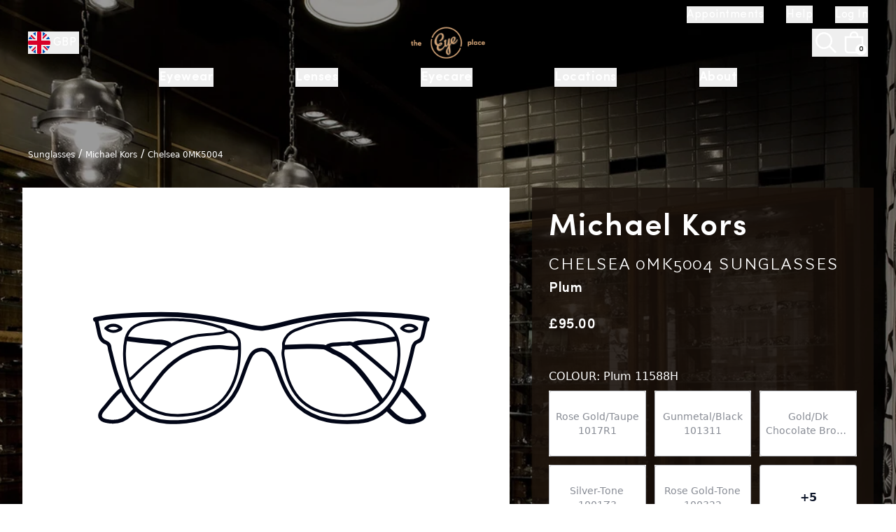

--- FILE ---
content_type: text/css; charset=utf-8
request_url: https://the-eye-place.co.uk/assets/fonts-DGLXzhjG.css
body_size: -174
content:
@font-face{font-family:awConquerorSans;src:url(/assets/aw-conqueror-sans-light-DB0rwtcJ.ttf);font-display:swap}@font-face{font-family:superGrotesk;src:url(/assets/super-grotesk-BKSnYS9p.ttf);font-display:swap}@font-face{font-family:sofiaProRegular;src:url(/assets/SofiaProRegular-CjTg0NGA.woff2) format("woff2");font-display:swap}@font-face{font-family:sofiaProSemiBold;src:url(/assets/SofiaProSemiBold-EnFt6q-c.woff2) format("woff2");font-display:swap}@font-face{font-family:sofiaProBold;src:url(/assets/SofiaProBold-CzVKhJph.woff2) format("woff2");font-display:swap}@font-face{font-family:sofiaProLight;src:url(/assets/SofiaProLight-Cago5LLK.woff2) format("woff2");font-display:swap}


--- FILE ---
content_type: application/javascript
request_url: https://the-eye-place.co.uk/assets/paper_background-CgodMJea.js
body_size: -433
content:
const a="/assets/paper_background-B-MknRmV.png";export{a as p};


--- FILE ---
content_type: application/javascript
request_url: https://the-eye-place.co.uk/assets/TwButton-B0PWN941.js
body_size: 118
content:
import{j as r}from"./jsx-runtime-BVzj44tQ.js";import{c}from"./clsx-B-dksMZM.js";import{L as h}from"./Link-Cnn_Jhmf.js";const x=({variant:e,text:i,fullWidth:m=!0,handler:s=null,colour:o,href:l,textColour:t,to:b,customStyles:y,customClasses:n="",disabled:u,target:p,...a})=>{const d=["muiButton px-4 py-1.5 cursor-pointer border-style[solid] transition-colors duration-200 rounded leading-loose text-center",m&&"w-full",t==="gold"&&"text-muiSecondary hover:text-muiSecondary/80",t==="white"&&"text-white hover:text-white/80",t==="dark"&&"text-muiPrimary hover:text-muiPrimary/80",o==="gold"&&"border-muiSecondary bg-muiSecondary",o==="dark"&&"bg-muiPrimary border-muiPrimary",o==="white"&&"bg-transparent border-white",o==="dark"&&e==="contained"&&"bg-muiPrimary",e==="outlined"&&"border-2 bg-opacity-0 border-opacity-100 hover:border-opacity-50 hover:bg-opacity-5",e==="contained"&&"border-2 hover:bg-opacity-80 hover:border-opacity-0",e==="text"&&"border-none! bg-transparent!",y,u&&"bg-opacity-50! text-opacity-50! border-opacity-50!"];return b?r.jsx(h,{to:b,className:c("inline-block",d,n),children:r.jsx("button",{className:"leading-loose",onClick:s||void 0,...a,children:i})}):l?r.jsx("a",{href:l,target:p,className:c("inline-block",d,n),children:r.jsx("button",{className:"leading-loose",...a,children:i})}):r.jsx("button",{className:c(d,n),onClick:s||void 0,...a,children:i})},j=x;export{j as T};


--- FILE ---
content_type: application/javascript
request_url: https://the-eye-place.co.uk/assets/LoadingSpinner-DeCvIRpA.js
body_size: -20
content:
import{j as t}from"./jsx-runtime-BVzj44tQ.js";function e(){return t.jsxs("svg",{xmlns:"http://www.w3.org/2000/svg",width:38,height:38,viewBox:"0 0 38 38",children:[t.jsx("defs",{children:t.jsxs("linearGradient",{x1:"8.042%",y1:"0%",x2:"65.682%",y2:"23.865%",id:"a",children:[t.jsx("stop",{stopColor:"#000",stopOpacity:0,offset:"0%"}),t.jsx("stop",{stopColor:"#000",stopOpacity:".631",offset:"63.146%"}),t.jsx("stop",{stopColor:"#000",offset:"100%"})]})}),t.jsx("g",{fill:"none",fillRule:"evenodd",children:t.jsxs("g",{transform:"translate(1 1)",children:[t.jsx("path",{d:"M36 18c0-9.94-8.06-18-18-18",id:"Oval-2",stroke:"url(#a)",strokeWidth:2,children:t.jsx("animateTransform",{attributeName:"transform",type:"rotate",from:"0 18 18",to:"360 18 18",dur:"0.9s",repeatCount:"indefinite"})}),t.jsx("circle",{fill:"#000",cx:36,cy:18,r:1,children:t.jsx("animateTransform",{attributeName:"transform",type:"rotate",from:"0 18 18",to:"360 18 18",dur:"0.9s",repeatCount:"indefinite"})})]})})]})}export{e as L};


--- FILE ---
content_type: application/javascript
request_url: https://the-eye-place.co.uk/assets/PageIntroSection-3rk9NSiM.js
body_size: 194
content:
import{j as i}from"./jsx-runtime-BVzj44tQ.js";import{g as e}from"./Image-B8nfQ4R9.js";import{c as o}from"./ui-helpers-BTItEB10.js";const c="https://imagedelivery.net/EJatdkLnSv7X8SJcPqrXrQ/e94554d9-6bfd-443b-b45e-ab43f15a1b00";function d({children:a,background:{imageSrc:r,variant:s}}){const t=r||c;return i.jsxs("div",{className:o("-mt-nav relative grid",s==="full-height"&&"h-screen",s==="two-thirds-height"&&"[height:65vh]",s==="auto"&&"h-auto"),children:[i.jsx("img",{alt:"",className:"absolute left-0 top-0 h-full w-full object-cover [grid-area:1/1]",loading:"eager",fetchPriority:"high",width:3200,srcSet:`
          ${e({src:t,width:320})} 320w,
          ${e({src:t,width:640})} 640w,
          ${e({src:t,width:960})} 960w,
          ${e({src:t,width:1280})} 1280w,
          ${e({src:t,width:1600})} 1600w,
          ${e({src:t,width:1920})} 1920w,
          ${e({src:t,width:2560})} 2560w,
          ${e({src:t,width:3200})} 3200w
        `}),i.jsx("div",{className:"relative z-10 grid place-items-center bg-black/40 [grid-area:1/1]",children:a})]})}function n({background:a,children:r}){return a?i.jsx(d,{background:a,children:i.jsx("div",{className:"mt-nav",children:r})}):i.jsx("div",{className:"mt-nav",children:r})}export{n as P};


--- FILE ---
content_type: application/javascript
request_url: https://the-eye-place.co.uk/assets/Drawer-m4lvkV5M.js
body_size: 6283
content:
import{r as a,R as f,j as C}from"./jsx-runtime-BVzj44tQ.js";import{c as $e}from"./clsx-B-dksMZM.js";import{h as qe}from"./Icon-BIxp1VcC.js";import{f as Ke,n as A,o as T,d as Ge,K as j,y as z,u as Q,p as Pe,L as B,t as ke,O as pe,A as O,x as We,m as Xe,j as Ze,R as Qe,i as S,c as _e,b as oe,g as Je,s as et}from"./open-closed-DibJCYI1.js";import{x as be,n as we,c as ve,s as he,d as tt,e as ie,P as Z,F as M,I as L,g as nt,T as ye,t as rt,y as lt,R as at,b as ot,m as it,w as ut,i as xe,r as st,X as ct,H as dt}from"./portal-D4cMCTUU.js";import{E as De,m as Ee,r as me}from"./active-element-history-BMVxsNBp.js";import{a as ft}from"./disclosure-CYj4WrkB.js";function mt(e,t=typeof document<"u"?document.defaultView:null,n){let r=be(e,"escape");De(t,"keydown",l=>{r&&(l.defaultPrevented||l.key===Ke.Escape&&n(l))})}function pt(){var e;let[t]=a.useState(()=>typeof window<"u"&&typeof window.matchMedia=="function"?window.matchMedia("(pointer: coarse)"):null),[n,r]=a.useState((e=t==null?void 0:t.matches)!=null?e:!1);return A(()=>{if(!t)return;function l(u){r(u.matches)}return t.addEventListener("change",l),()=>t.removeEventListener("change",l)},[t]),n}function vt({defaultContainers:e=[],portals:t,mainTreeNode:n}={}){let r=we(n),l=T(()=>{var u,s;let i=[];for(let o of e)o!==null&&(o instanceof HTMLElement?i.push(o):"current"in o&&o.current instanceof HTMLElement&&i.push(o.current));if(t!=null&&t.current)for(let o of t.current)i.push(o);for(let o of(u=r==null?void 0:r.querySelectorAll("html > *, body > *"))!=null?u:[])o!==document.body&&o!==document.head&&o instanceof HTMLElement&&o.id!=="headlessui-portal-root"&&(n&&(o.contains(n)||o.contains((s=n==null?void 0:n.getRootNode())==null?void 0:s.host))||i.some(c=>o.contains(c))||i.push(o));return i});return{resolveContainers:l,contains:T(u=>l().some(s=>s.contains(u)))}}let Se=a.createContext(null);function Re({children:e,node:t}){let[n,r]=a.useState(null),l=Ie(t??n);return f.createElement(Se.Provider,{value:l},e,l===null&&f.createElement(ve,{features:he.Hidden,ref:u=>{var s,i;if(u){for(let o of(i=(s=Ge(u))==null?void 0:s.querySelectorAll("html > *, body > *"))!=null?i:[])if(o!==document.body&&o!==document.head&&o instanceof HTMLElement&&o!=null&&o.contains(u)){r(o);break}}}}))}function Ie(e=null){var t;return(t=a.useContext(Se))!=null?t:e}function Fe(){let e=a.useRef(!1);return A(()=>(e.current=!0,()=>{e.current=!1}),[]),e}var X=(e=>(e[e.Forwards=0]="Forwards",e[e.Backwards=1]="Backwards",e))(X||{});function ht(){let e=a.useRef(0);return tt(!0,"keydown",t=>{t.key==="Tab"&&(e.current=t.shiftKey?1:0)},!0),e}function Le(e){if(!e)return new Set;if(typeof e=="function")return new Set(e());let t=new Set;for(let n of e.current)n.current instanceof HTMLElement&&t.add(n.current);return t}let gt="div";var H=(e=>(e[e.None=0]="None",e[e.InitialFocus=1]="InitialFocus",e[e.TabLock=2]="TabLock",e[e.FocusLock=4]="FocusLock",e[e.RestoreFocus=8]="RestoreFocus",e[e.AutoFocus=16]="AutoFocus",e))(H||{});function bt(e,t){let n=a.useRef(null),r=z(n,t),{initialFocus:l,initialFocusFallback:u,containers:s,features:i=15,...o}=e;ie()||(i=0);let c=we(n);Tt(i,{ownerDocument:c});let v=$t(i,{ownerDocument:c,container:n,initialFocus:l,initialFocusFallback:u});yt(i,{ownerDocument:c,container:n,containers:s,previousActiveElement:v});let y=ht(),$=T(w=>{let g=n.current;g&&(b=>b())(()=>{Q(y.current,{[X.Forwards]:()=>{Z(g,M.First,{skipElements:[w.relatedTarget,u]})},[X.Backwards]:()=>{Z(g,M.Last,{skipElements:[w.relatedTarget,u]})}})})}),m=be(!!(i&2),"focus-trap#tab-lock"),d=Pe(),h=a.useRef(!1),p={ref:r,onKeyDown(w){w.key=="Tab"&&(h.current=!0,d.requestAnimationFrame(()=>{h.current=!1}))},onBlur(w){if(!(i&4))return;let g=Le(s);n.current instanceof HTMLElement&&g.add(n.current);let b=w.relatedTarget;b instanceof HTMLElement&&b.dataset.headlessuiFocusGuard!=="true"&&(je(g,b)||(h.current?Z(n.current,Q(y.current,{[X.Forwards]:()=>M.Next,[X.Backwards]:()=>M.Previous})|M.WrapAround,{relativeTo:w.target}):w.target instanceof HTMLElement&&L(w.target)))}},F=B();return f.createElement(f.Fragment,null,m&&f.createElement(ve,{as:"button",type:"button","data-headlessui-focus-guard":!0,onFocus:$,features:he.Focusable}),F({ourProps:p,theirProps:o,defaultTag:gt,name:"FocusTrap"}),m&&f.createElement(ve,{as:"button",type:"button","data-headlessui-focus-guard":!0,onFocus:$,features:he.Focusable}))}let wt=j(bt),Et=Object.assign(wt,{features:H});function Ft(e=!0){let t=a.useRef(me.slice());return Ee(([n],[r])=>{r===!0&&n===!1&&ke(()=>{t.current.splice(0)}),r===!1&&n===!0&&(t.current=me.slice())},[e,me,t]),T(()=>{var n;return(n=t.current.find(r=>r!=null&&r.isConnected))!=null?n:null})}function Tt(e,{ownerDocument:t}){let n=!!(e&8),r=Ft(n);Ee(()=>{n||(t==null?void 0:t.activeElement)===(t==null?void 0:t.body)&&L(r())},[n]),nt(()=>{n&&L(r())})}function $t(e,{ownerDocument:t,container:n,initialFocus:r,initialFocusFallback:l}){let u=a.useRef(null),s=be(!!(e&1),"focus-trap#initial-focus"),i=Fe();return Ee(()=>{if(e===0)return;if(!s){l!=null&&l.current&&L(l.current);return}let o=n.current;o&&ke(()=>{if(!i.current)return;let c=t==null?void 0:t.activeElement;if(r!=null&&r.current){if((r==null?void 0:r.current)===c){u.current=c;return}}else if(o.contains(c)){u.current=c;return}if(r!=null&&r.current)L(r.current);else{if(e&16){if(Z(o,M.First|M.AutoFocus)!==ye.Error)return}else if(Z(o,M.First)!==ye.Error)return;if(l!=null&&l.current&&(L(l.current),(t==null?void 0:t.activeElement)===l.current))return;console.warn("There are no focusable elements inside the <FocusTrap />")}u.current=t==null?void 0:t.activeElement})},[l,s,e]),u}function yt(e,{ownerDocument:t,container:n,containers:r,previousActiveElement:l}){let u=Fe(),s=!!(e&4);De(t==null?void 0:t.defaultView,"focus",i=>{if(!s||!u.current)return;let o=Le(r);n.current instanceof HTMLElement&&o.add(n.current);let c=l.current;if(!c)return;let v=i.target;v&&v instanceof HTMLElement?je(o,v)?(l.current=v,L(v)):(i.preventDefault(),i.stopPropagation(),L(c)):L(l.current)},!0)}function je(e,t){for(let n of e)if(n.contains(t))return!0;return!1}function Me(e){var t;return!!(e.enter||e.enterFrom||e.enterTo||e.leave||e.leaveFrom||e.leaveTo)||((t=e.as)!=null?t:He)!==a.Fragment||f.Children.count(e.children)===1}let ue=a.createContext(null);ue.displayName="TransitionContext";var xt=(e=>(e.Visible="visible",e.Hidden="hidden",e))(xt||{});function Rt(){let e=a.useContext(ue);if(e===null)throw new Error("A <Transition.Child /> is used but it is missing a parent <Transition /> or <Transition.Root />.");return e}function Ct(){let e=a.useContext(se);if(e===null)throw new Error("A <Transition.Child /> is used but it is missing a parent <Transition /> or <Transition.Root />.");return e}let se=a.createContext(null);se.displayName="NestingContext";function ce(e){return"children"in e?ce(e.children):e.current.filter(({el:t})=>t.current!==null).filter(({state:t})=>t==="visible").length>0}function Ne(e,t){let n=Je(e),r=a.useRef([]),l=Fe(),u=Pe(),s=T((m,d=O.Hidden)=>{let h=r.current.findIndex(({el:p})=>p===m);h!==-1&&(Q(d,{[O.Unmount](){r.current.splice(h,1)},[O.Hidden](){r.current[h].state="hidden"}}),u.microTask(()=>{var p;!ce(r)&&l.current&&((p=n.current)==null||p.call(n))}))}),i=T(m=>{let d=r.current.find(({el:h})=>h===m);return d?d.state!=="visible"&&(d.state="visible"):r.current.push({el:m,state:"visible"}),()=>s(m,O.Unmount)}),o=a.useRef([]),c=a.useRef(Promise.resolve()),v=a.useRef({enter:[],leave:[]}),y=T((m,d,h)=>{o.current.splice(0),t&&(t.chains.current[d]=t.chains.current[d].filter(([p])=>p!==m)),t==null||t.chains.current[d].push([m,new Promise(p=>{o.current.push(p)})]),t==null||t.chains.current[d].push([m,new Promise(p=>{Promise.all(v.current[d].map(([F,w])=>w)).then(()=>p())})]),d==="enter"?c.current=c.current.then(()=>t==null?void 0:t.wait.current).then(()=>h(d)):h(d)}),$=T((m,d,h)=>{Promise.all(v.current[d].splice(0).map(([p,F])=>F)).then(()=>{var p;(p=o.current.shift())==null||p()}).then(()=>h(d))});return a.useMemo(()=>({children:r,register:i,unregister:s,onStart:y,onStop:$,wait:c,chains:v}),[i,s,r,y,$,v,c])}let He=a.Fragment,Oe=pe.RenderStrategy;function Pt(e,t){var n,r;let{transition:l=!0,beforeEnter:u,afterEnter:s,beforeLeave:i,afterLeave:o,enter:c,enterFrom:v,enterTo:y,entered:$,leave:m,leaveFrom:d,leaveTo:h,...p}=e,[F,w]=a.useState(null),g=a.useRef(null),b=Me(e),k=z(...b?[g,t,w]:t===null?[]:[t]),I=(n=p.unmount)==null||n?O.Unmount:O.Hidden,{show:P,appear:J,initial:ee}=Rt(),[R,N]=a.useState(P?"visible":"hidden"),V=Ct(),{register:U,unregister:Y}=V;A(()=>U(g),[U,g]),A(()=>{if(I===O.Hidden&&g.current){if(P&&R!=="visible"){N("visible");return}return Q(R,{hidden:()=>Y(g),visible:()=>U(g)})}},[R,g,U,Y,P,I]);let q=ie();A(()=>{if(b&&q&&R==="visible"&&g.current===null)throw new Error("Did you forget to passthrough the `ref` to the actual DOM node?")},[g,R,q,b]);let te=ee&&!J,ne=J&&P&&ee,K=a.useRef(!1),D=Ne(()=>{K.current||(N("hidden"),Y(g))},V),re=T(fe=>{K.current=!0;let ae=fe?"enter":"leave";D.onStart(g,ae,W=>{W==="enter"?u==null||u():W==="leave"&&(i==null||i())})}),E=T(fe=>{let ae=fe?"enter":"leave";K.current=!1,D.onStop(g,ae,W=>{W==="enter"?s==null||s():W==="leave"&&(o==null||o())}),ae==="leave"&&!ce(D)&&(N("hidden"),Y(g))});a.useEffect(()=>{b&&l||(re(P),E(P))},[P,b,l]);let le=!(!l||!b||!q||te),[,x]=We(le,F,P,{start:re,end:E}),ze=Xe({ref:k,className:((r=Ze(p.className,ne&&c,ne&&v,x.enter&&c,x.enter&&x.closed&&v,x.enter&&!x.closed&&y,x.leave&&m,x.leave&&!x.closed&&d,x.leave&&x.closed&&h,!x.transition&&P&&$))==null?void 0:r.trim())||void 0,...Qe(x)}),G=0;R==="visible"&&(G|=S.Open),R==="hidden"&&(G|=S.Closed),x.enter&&(G|=S.Opening),x.leave&&(G|=S.Closing);let Ve=B();return f.createElement(se.Provider,{value:D},f.createElement(_e,{value:G},Ve({ourProps:ze,theirProps:p,defaultTag:He,features:Oe,visible:R==="visible",name:"Transition.Child"})))}function kt(e,t){let{show:n,appear:r=!1,unmount:l=!0,...u}=e,s=a.useRef(null),i=Me(e),o=z(...i?[s,t]:t===null?[]:[t]);ie();let c=oe();if(n===void 0&&c!==null&&(n=(c&S.Open)===S.Open),n===void 0)throw new Error("A <Transition /> is used but it is missing a `show={true | false}` prop.");let[v,y]=a.useState(n?"visible":"hidden"),$=Ne(()=>{n||y("hidden")}),[m,d]=a.useState(!0),h=a.useRef([n]);A(()=>{m!==!1&&h.current[h.current.length-1]!==n&&(h.current.push(n),d(!1))},[h,n]);let p=a.useMemo(()=>({show:n,appear:r,initial:m}),[n,r,m]);A(()=>{n?y("visible"):!ce($)&&s.current!==null&&y("hidden")},[n,$]);let F={unmount:l},w=T(()=>{var k;m&&d(!1),(k=e.beforeEnter)==null||k.call(e)}),g=T(()=>{var k;m&&d(!1),(k=e.beforeLeave)==null||k.call(e)}),b=B();return f.createElement(se.Provider,{value:$},f.createElement(ue.Provider,{value:p},b({ourProps:{...F,as:a.Fragment,children:f.createElement(Ae,{ref:o,...F,...u,beforeEnter:w,beforeLeave:g})},theirProps:{},defaultTag:a.Fragment,features:Oe,visible:v==="visible",name:"Transition"})))}function Dt(e,t){let n=a.useContext(ue)!==null,r=oe()!==null;return f.createElement(f.Fragment,null,!n&&r?f.createElement(ge,{ref:t,...e}):f.createElement(Ae,{ref:t,...e}))}let ge=j(kt),Ae=j(Pt),_=j(Dt),Be=Object.assign(ge,{Child:_,Root:ge});var St=(e=>(e[e.Open=0]="Open",e[e.Closed=1]="Closed",e))(St||{}),It=(e=>(e[e.SetTitleId=0]="SetTitleId",e))(It||{});let Lt={0(e,t){return e.titleId===t.id?e:{...e,titleId:t.id}}},Te=a.createContext(null);Te.displayName="DialogContext";function de(e){let t=a.useContext(Te);if(t===null){let n=new Error(`<${e} /> is missing a parent <Dialog /> component.`);throw Error.captureStackTrace&&Error.captureStackTrace(n,de),n}return t}function jt(e,t){return Q(t.type,Lt,e,t)}let Ce=j(function(e,t){let n=a.useId(),{id:r=`headlessui-dialog-${n}`,open:l,onClose:u,initialFocus:s,role:i="dialog",autoFocus:o=!0,__demoMode:c=!1,unmount:v=!1,...y}=e,$=a.useRef(!1);i=function(){return i==="dialog"||i==="alertdialog"?i:($.current||($.current=!0,console.warn(`Invalid role [${i}] passed to <Dialog />. Only \`dialog\` and and \`alertdialog\` are supported. Using \`dialog\` instead.`)),"dialog")}();let m=oe();l===void 0&&m!==null&&(l=(m&S.Open)===S.Open);let d=a.useRef(null),h=z(d,t),p=we(d),F=l?0:1,[w,g]=a.useReducer(jt,{titleId:null,descriptionId:null,panelRef:a.createRef()}),b=T(()=>u(!1)),k=T(E=>g({type:0,id:E})),I=ie()?F===0:!1,[P,J]=rt(),ee={get current(){var E;return(E=w.panelRef.current)!=null?E:d.current}},R=Ie(),{resolveContainers:N}=vt({mainTreeNode:R,portals:P,defaultContainers:[ee]}),V=m!==null?(m&S.Closing)===S.Closing:!1;lt(c||V?!1:I,{allowed:T(()=>{var E,le;return[(le=(E=d.current)==null?void 0:E.closest("[data-headlessui-portal]"))!=null?le:null]}),disallowed:T(()=>{var E;return[(E=R==null?void 0:R.closest("body > *:not(#headlessui-portal-root)"))!=null?E:null]})}),at(I,N,E=>{E.preventDefault(),b()}),mt(I,p==null?void 0:p.defaultView,E=>{E.preventDefault(),E.stopPropagation(),document.activeElement&&"blur"in document.activeElement&&typeof document.activeElement.blur=="function"&&document.activeElement.blur(),b()}),ot(c||V?!1:I,p,N),it(I,d,b);let[U,Y]=ut(),q=a.useMemo(()=>[{dialogState:F,close:b,setTitleId:k,unmount:v},w],[F,w,b,k,v]),te=a.useMemo(()=>({open:F===0}),[F]),ne={ref:h,id:r,role:i,tabIndex:-1,"aria-modal":c?void 0:F===0?!0:void 0,"aria-labelledby":w.titleId,"aria-describedby":U,unmount:v},K=!pt(),D=H.None;I&&!c&&(D|=H.RestoreFocus,D|=H.TabLock,o&&(D|=H.AutoFocus),K&&(D|=H.InitialFocus));let re=B();return f.createElement(et,null,f.createElement(xe,{force:!0},f.createElement(st,null,f.createElement(Te.Provider,{value:q},f.createElement(ct,{target:d},f.createElement(xe,{force:!1},f.createElement(Y,{slot:te},f.createElement(J,null,f.createElement(Et,{initialFocus:s,initialFocusFallback:d,containers:N,features:D},f.createElement(ft,{value:b},re({ourProps:ne,theirProps:y,slot:te,defaultTag:Mt,features:Nt,visible:F===0,name:"Dialog"})))))))))))}),Mt="div",Nt=pe.RenderStrategy|pe.Static;function Ht(e,t){let{transition:n=!1,open:r,...l}=e,u=oe(),s=e.hasOwnProperty("open")||u!==null,i=e.hasOwnProperty("onClose");if(!s&&!i)throw new Error("You have to provide an `open` and an `onClose` prop to the `Dialog` component.");if(!s)throw new Error("You provided an `onClose` prop to the `Dialog`, but forgot an `open` prop.");if(!i)throw new Error("You provided an `open` prop to the `Dialog`, but forgot an `onClose` prop.");if(!u&&typeof e.open!="boolean")throw new Error(`You provided an \`open\` prop to the \`Dialog\`, but the value is not a boolean. Received: ${e.open}`);if(typeof e.onClose!="function")throw new Error(`You provided an \`onClose\` prop to the \`Dialog\`, but the value is not a function. Received: ${e.onClose}`);return(r!==void 0||n)&&!l.static?f.createElement(Re,null,f.createElement(Be,{show:r,transition:n,unmount:l.unmount},f.createElement(Ce,{ref:t,...l}))):f.createElement(Re,null,f.createElement(Ce,{ref:t,open:r,...l}))}let Ot="div";function At(e,t){let n=a.useId(),{id:r=`headlessui-dialog-panel-${n}`,transition:l=!1,...u}=e,[{dialogState:s,unmount:i},o]=de("Dialog.Panel"),c=z(t,o.panelRef),v=a.useMemo(()=>({open:s===0}),[s]),y=T(p=>{p.stopPropagation()}),$={ref:c,id:r,onClick:y},m=l?_:a.Fragment,d=l?{unmount:i}:{},h=B();return f.createElement(m,{...d},h({ourProps:$,theirProps:u,slot:v,defaultTag:Ot,name:"Dialog.Panel"}))}let Bt="div";function Ut(e,t){let{transition:n=!1,...r}=e,[{dialogState:l,unmount:u}]=de("Dialog.Backdrop"),s=a.useMemo(()=>({open:l===0}),[l]),i={ref:t,"aria-hidden":!0},o=n?_:a.Fragment,c=n?{unmount:u}:{},v=B();return f.createElement(o,{...c},v({ourProps:i,theirProps:r,slot:s,defaultTag:Bt,name:"Dialog.Backdrop"}))}let Yt="h2";function zt(e,t){let n=a.useId(),{id:r=`headlessui-dialog-title-${n}`,...l}=e,[{dialogState:u,setTitleId:s}]=de("Dialog.Title"),i=z(t);a.useEffect(()=>(s(r),()=>s(null)),[r,s]);let o=a.useMemo(()=>({open:u===0}),[u]),c={ref:i,id:r};return B()({ourProps:c,theirProps:l,slot:o,defaultTag:Yt,name:"Dialog.Title"})}let Vt=j(Ht),Ue=j(At);j(Ut);let Ye=j(zt),qt=Object.assign(Vt,{Panel:Ue,Title:Ye,Description:dt});function Kt({open:e,onClose:t,openFrom:n="left",children:r,backgroundClassName:l}){const u={right:"translate-x-full",left:"-translate-x-full"};return C.jsx(Be,{appear:!0,show:e,as:a.Fragment,children:C.jsxs(qt,{as:"div",className:"relative [z-index:9999999]",onClose:t,children:[C.jsx(_,{as:a.Fragment,enter:"ease-out duration-300",enterFrom:"opacity-0 left-0",enterTo:"opacity-100",leave:"ease-in duration-200",leaveFrom:"opacity-100",leaveTo:"opacity-0",children:C.jsx("div",{className:"fixed inset-0 bg-black bg-opacity-25"})}),C.jsx("div",{className:"fixed inset-0",children:C.jsx("div",{className:"absolute inset-0 overflow-hidden",children:C.jsx("div",{className:`fixed inset-y-0 flex max-w-full ${n==="right"?"right-0":""}`,children:C.jsx(_,{as:a.Fragment,enter:"transform transition ease-in-out duration-300",enterFrom:u[n],enterTo:"translate-x-0",leave:"transform transition ease-in-out duration-300",leaveFrom:"translate-x-0",leaveTo:u[n],children:C.jsxs(Ue,{className:$e("h-screen-dynamic w-screen max-w-lg transform text-left align-middle shadow-xl transition-all",l||"bg-contrast"),children:[C.jsx("header",{className:"h-nav sticky top-0 flex items-center justify-end px-4",children:C.jsx("button",{type:"button",className:$e("absolute right-4 top-4 -m-4 p-4 transition",l==="bg-white"?"text-primary hover:text-primary/30":"hover:text-primary/50 text-white"),onClick:t,"data-test":"close-cart",children:C.jsx(qe,{"aria-label":"Close panel"})})}),r]})})})})})]})})}Kt.Title=Ye;export{Kt as D,_ as F,Ye as Y,Ue as j,qt as y,Be as z};


--- FILE ---
content_type: application/javascript
request_url: https://the-eye-place.co.uk/assets/eye_lab_lense-BpF-QLqN.js
body_size: -419
content:
const e="/assets/eye_lab_lense-By2RX7pE.png";export{e};


--- FILE ---
content_type: application/javascript
request_url: https://the-eye-place.co.uk/assets/LiteYouTubeEmbed-D_LiDDZ_.js
body_size: 1169
content:
import{r as t}from"./jsx-runtime-BVzj44tQ.js";/*! *****************************************************************************
Copyright (c) Microsoft Corporation.

Permission to use, copy, modify, and/or distribute this software for any
purpose with or without fee is hereby granted.

THE SOFTWARE IS PROVIDED "AS IS" AND THE AUTHOR DISCLAIMS ALL WARRANTIES WITH
REGARD TO THIS SOFTWARE INCLUDING ALL IMPLIED WARRANTIES OF MERCHANTABILITY
AND FITNESS. IN NO EVENT SHALL THE AUTHOR BE LIABLE FOR ANY SPECIAL, DIRECT,
INDIRECT, OR CONSEQUENTIAL DAMAGES OR ANY DAMAGES WHATSOEVER RESULTING FROM
LOSS OF USE, DATA OR PROFITS, WHETHER IN AN ACTION OF CONTRACT, NEGLIGENCE OR
OTHER TORTIOUS ACTION, ARISING OUT OF OR IN CONNECTION WITH THE USE OR
PERFORMANCE OF THIS SOFTWARE.
***************************************************************************** */var s=function(){return s=Object.assign||function(l){for(var a,n=1,i=arguments.length;n<i;n++){a=arguments[n];for(var c in a)Object.prototype.hasOwnProperty.call(a,c)&&(l[c]=a[c])}return l},s.apply(this,arguments)};function x(e,l){var a=t.useState(!1),n=a[0],i=a[1],c=t.useState(!1),r=c[0],g=c[1],m=encodeURIComponent(e.id),b=typeof e.playlistCoverId=="string"?encodeURIComponent(e.playlistCoverId):null,u=e.title,d=e.poster||"hqdefault",v="&".concat(e.params)||"",f=e.muted?"&mute=1":"",p=e.announce||"Watch",h=e.webp?"webp":"jpg",w=e.webp?"vi_webp":"vi",y=e.thumbnail||(e.playlist?"https://i.ytimg.com/".concat(w,"/").concat(b,"/").concat(d,".").concat(h):"https://i.ytimg.com/".concat(w,"/").concat(m,"/").concat(d,".").concat(h)),o=e.noCookie?"https://www.youtube-nocookie.com":"https://www.youtube.com";o=e.cookie?"https://www.youtube.com":"https://www.youtube-nocookie.com";var I=e.playlist?"".concat(o,"/embed/videoseries?autoplay=1").concat(f,"&list=").concat(m).concat(v):"".concat(o,"/embed/").concat(m,"?autoplay=1&state=1").concat(f).concat(v),C=e.activatedClass||"lyt-activated",E=e.adNetwork||!1,k=e.aspectHeight||9,_=e.aspectWidth||16,F=e.iframeClass||"",N=e.playerClass||"lty-playbtn",O=e.wrapperClass||"yt-lite",P=e.onIframeAdded||function(){},S=e.rel?"prefetch":"preload",U=e.containerElement||"article",W=function(){n||i(!0)},j=function(){r||g(!0)};return t.useEffect(function(){r&&P()},[r]),t.createElement(t.Fragment,null,t.createElement("link",{rel:S,href:y,as:"image"}),t.createElement(t.Fragment,null,n&&t.createElement(t.Fragment,null,t.createElement("link",{rel:"preconnect",href:o}),t.createElement("link",{rel:"preconnect",href:"https://www.google.com"}),E&&t.createElement(t.Fragment,null,t.createElement("link",{rel:"preconnect",href:"https://static.doubleclick.net"}),t.createElement("link",{rel:"preconnect",href:"https://googleads.g.doubleclick.net"})))),t.createElement(U,{onPointerOver:W,onClick:j,className:"".concat(O," ").concat(r?C:""),"data-title":u,style:s({backgroundImage:"url(".concat(y,")")},{"--aspect-ratio":"".concat(k/_*100,"%")})},t.createElement("button",{type:"button",className:N,"aria-label":"".concat(p," ").concat(u)}),r&&t.createElement("iframe",{ref:l,className:F,title:u,width:"560",height:"315",frameBorder:"0",allow:"accelerometer; autoplay; encrypted-media; gyroscope; picture-in-picture",allowFullScreen:!0,src:I})))}var A=t.forwardRef(x);export{A as i};


--- FILE ---
content_type: application/javascript
request_url: https://the-eye-place.co.uk/assets/MediaFile-DfY_i-CO.js
body_size: 1877
content:
import{j as o}from"./jsx-runtime-BVzj44tQ.js";import{i as l}from"./LiteYouTubeEmbed-D_LiDDZ_.js";import{g as t}from"./Image-B8nfQ4R9.js";import{c as u}from"./ui-helpers-BTItEB10.js";function m({amount:r,currency:e,locale:n,strike:s}){const c=n.split("-"),i=`${c[0]}-${c[1].toUpperCase()}`,a=new Intl.NumberFormat(i,{style:"currency",currency:e}).format(r/100);return o.jsx("span",{className:s?"strike opacity-50":void 0,children:a})}const d=r=>o.jsxs("svg",{xmlns:"http://www.w3.org/2000/svg",xmlSpace:"preserve",viewBox:"0 0 480 330",...r,className:"text-slate-950",children:[o.jsx("path",{fill:"none",stroke:"currentcolor",strokeLinecap:"round",strokeLinejoin:"round",strokeWidth:5,d:"M410.5 121.5c-12.335-2.877-24.948-3.506-37.504-4.448-13.472-1.012-26.986-1.521-40.495-1.016-24.323.91-48.407 3.62-72.016 9.909-7.573 2.018-15.253 3.875-23.004 4.91-6.922.924-13.811-1.244-20.45-2.973-22.186-5.779-44.561-9.663-67.518-11.09-20.936-1.3-41.694-.443-62.517 1.158-9.24.71-18.427 1.616-27.496 3.55"}),o.jsx("path",{fill:"none",stroke:"currentcolor",strokeLinecap:"round",strokeLinejoin:"round",strokeWidth:4,d:"M409.5 122c-1 4.5-2.074 8.985-2.978 13.504-.827 4.133-1.222 8.088-6.453 9.717-2.364.736-3.977 3.66-4.65 6.761-3.092 14.247-6.622 28.433-12.096 41.946-2.267 5.599-6.291 10.547-9.862 15.544-8.805 12.32-21.479 19.227-35.982 20.22-22.457 1.537-44.617-.43-63.008-16.158-9.777-8.36-15.265-19.25-19.481-31.03-2.275-6.355-4.227-12.873-7.095-18.955-3.911-8.294-8.62-11.57-16.39-9.529-6.14 1.613-8.251 6.926-10.487 11.988-4.353 9.856-6.88 20.366-11.864 30.071-9.515 18.527-25.075 27.878-44.657 31.907-9.731 2.002-19.617 2.569-29.492 1.937-9.942-.636-19.209-3.783-27.495-9.437-7.146-4.877-11.995-11.712-16.62-18.915-4.321-6.73-6.365-14.197-8.925-21.559-2.506-7.207-4.22-14.61-5.969-22.011-.474-2.006-1.29-3.981-1.424-6.006-.181-2.725-1.4-5.07-3.614-5.88-7.072-2.591-7.185-8.872-8.453-14.616-.697-3.16-1.338-6.332-2.005-9.499"}),o.jsx("path",{fill:"none",stroke:"currentcolor",strokeLinecap:"round",strokeLinejoin:"round",strokeWidth:3,d:"M259 151.5c-2.678 5-.287 10.12.244 14.973.921 8.415 3.115 16.698 6.71 24.548 6.346 13.854 16.688 23.194 31.06 27.936 13.034 4.301 26.546 5.568 39.947 2.852 9.65-1.955 18.504-5.475 25.918-13.457 5.28-5.685 9.485-11.535 11.96-18.41 4.381-12.174 6.55-24.868 5.678-37.943-.994-14.924-6.397-23.776-21.52-26.985a146.54 146.54 0 0 0-39.99-2.893c-16.67 1.083-32.939 4.604-48.5 10.898-5.933 2.4-9.876 6.42-11.766 12.906-.648 2.224-.036 3.575.259 5.325M95.5 185c2.615-1.303 4.521-3.456 6.492-5.508 9.98-10.394 21.116-19.36 32.969-27.549 12.27-8.477 25.418-13.432 40.526-14.205 7.633-.39 15.52-.574 23.047-3.14 5.154-1.755 13.082 5.19 13.388 11.906.99 21.666-2.204 42.452-17.074 59.362-6.908 7.855-16.433 12.38-26.843 14.656-16.309 3.566-32.557 4.309-47.95-3.135-13.135-6.352-21.71-16.642-25.319-31.322-1.394-5.67-3.155-11.175-3.825-17.055-1.018-8.936-1.192-17.538.819-26.57 2.987-13.416 13.063-16.234 23.791-18.33 12.008-2.347 24.28-2.754 36.474-2.02 13.97.84 27.635 3.787 40.97 8.02 2.013.64 4.173 1.908 5.535 3.89"}),o.jsx("path",{fill:"none",stroke:"currentcolor",strokeLinecap:"round",strokeLinejoin:"round",strokeWidth:4,d:"M211 151.5c-6.714 1.713-13.307-.638-19.998-.692-27.429-.223-48.71 11.15-64.985 32.705C119.912 191.6 114 199.833 108 208"}),o.jsx("path",{fill:"none",stroke:"currentcolor",strokeLinecap:"round",strokeLinejoin:"round",strokeWidth:5,d:"M384 195.25c7.406 5.302 12.005 13.162 17.993 19.756.716.789 1.325 1.674 2.01 2.492 4.572 5.461 4 7.776-3.016 10.468-8.41 3.226-16.356 1.966-23.448-3.516-3.064-2.368-5.706-5.283-8.539-7.95M259.5 151c8-.333 15.997-.816 24-.95 5.663-.094 11.358.018 16.992.535 4.354.4 7.529 3.852 11.492 5.454 17.343 7.012 28.554 20.85 39 35.472 3.763 5.265 7.35 10.656 11.016 15.989"}),o.jsx("path",{fill:"none",stroke:"currentcolor",strokeLinecap:"round",strokeLinejoin:"round",strokeWidth:4,d:"M86 196.5c-6.367 4.888-10.922 11.433-16.002 17.498-.987 1.178-2.023 2.315-2.994 3.505-4.616 5.663-3.206 9.943 4.004 11.46 9.625 2.027 18.324.225 25.492-6.963 1.665-1.669 3.333-3.333 5-5"}),o.jsx("path",{fill:"none",stroke:"currentcolor",strokeLinecap:"round",strokeLinejoin:"round",strokeWidth:5,d:"M93 142c9.274 1.553 18.648 2.167 27.983 3.16 5.51.586 11.44-.488 16.517 2.84M377.5 142c-8.558 1.944-17.338 1.981-25.99 3.083-6.186.788-12.686-.196-18.51 2.917"}),o.jsx("path",{fill:"none",stroke:"currentcolor",strokeLinecap:"round",strokeLinejoin:"round",strokeWidth:4,d:"M303.5 151c4.835-4.3 11.007-2.31 16.515-3.424 2.583-.523 5.317.014 7.999-.506 1.94-.375 3.653.635 5.258 1.902 14.347 11.33 28.777 22.559 41.728 35.528"}),o.jsx("path",{fill:"none",stroke:"currentcolor",strokeLinecap:"round",strokeLinejoin:"round",strokeWidth:3,d:"M399.5 131c-4.58-4.375-11.42-4.375-16 0 4.567 4.084 10.456 4.268 16 .5M86.5 131c-4.58-4.375-11.42-4.375-16 0 4.567 4.084 10.456 4.268 16 .5"})]});function x({file:r,loading:e,className:n,productFallback:s}){if(!r)return o.jsx(d,{});if(r.type==="image")return s&&!r.url?o.jsx(d,{}):o.jsx("img",{src:r.url,alt:r.alt,loading:e||"lazy",width:640,height:360,className:u("fadeIn h-full w-full rounded object-cover object-center",n),srcSet:`
            ${t({src:r.url,width:220})} 320w,
            ${t({src:r.url,width:440})} 440w,
            ${t({src:r.url,width:640})} 640w,
            ${t({src:r.url,width:800})} 800w,
            ${t({src:r.url,width:1e3})} 1000w,
            ${t({src:r.url,width:1200})} 1200w,
        `,sizes:"(max-width: 640px) 90vw, 640px"});if(r.type==="video"&&r.embedUrl){const i=new URL(r.embedUrl).pathname.replace("/embed/","");return o.jsx(l,{id:i,title:r.alt})}}export{x as M,d as P,m as a};


--- FILE ---
content_type: application/javascript
request_url: https://the-eye-place.co.uk/assets/root-C4lOY7wk.js
body_size: 34387
content:
import{r as l,j as i,g as ye,b as ir,a as ur,R as bt}from"./jsx-runtime-BVzj44tQ.js";import{B as cr}from"./index-DKqg8cSZ.js";import{i as jt}from"./tiny-invariant-CopsF_GD.js";import{c as K}from"./clsx-B-dksMZM.js";import{_ as C,c as _,a as lr,t as fr}from"./tslib.es6-D1o4RHYB.js";import{m as Ve,c as T}from"./ui-helpers-BTItEB10.js";import{m as dr,_ as mr,L as vr,d as $e,a as we,A as hr,b as pr,M as gr,n as xr,S as yr}from"./components-CcqnNZ9J.js";import{M as wr,a as St}from"./MediaFile-DfY_i-CO.js";import{T as Ct,P as br}from"./Text-CNWO_F6i.js";import{u as Ae,L as jr}from"./LocalCartContext-BwZkm45Q.js";import{L as k}from"./Link-Cnn_Jhmf.js";import{Y as Et,D as Nt,z as X,y as Be,j as ze,F as L}from"./Drawer-m4lvkV5M.js";import{d as Sr,u as B}from"./index-CvJCy-nU.js";import{a as Cr,U as Er,H as Nr}from"./portal-D4cMCTUU.js";import{k as kr,l as Mr,m as Rr,n as Tr,o as Ir,p as Pr,h as kt,q as He,r as Fr,I as _r,a as Or,b as Lr,c as Dr,i as Ue,s as Mt,t as $r,u as Ar}from"./Icon-BIxp1VcC.js";import{B as Br}from"./Button-Cs9KBtEs.js";import{P as zr}from"./ProductCard-OsZaRm9B.js";import{g as Hr,I as Ur,C as Wr,h as qr,k as Gr,i as Kr,j as Xr,l as Vr}from"./index-CpNK9YBA.js";import{L as Yr}from"./LoadingSpinner-DeCvIRpA.js";import{K as Jr,$ as Qr,a as Zr,_ as en,L as tn}from"./open-closed-DibJCYI1.js";import{u as rn,I as nn}from"./label-CSo891FC.js";import{o as We,l as an}from"./zendesk-C53FN1xL.js";import{g as be}from"./the_eye_place_logo_gold-DyHR7dXI.js";import{u as je}from"./utils-CPvE7d6F.js";import{L as Se}from"./LinkWithQueryString-DGaGtDUO.js";import{T as W}from"./TwButton-B0PWN941.js";import{j as on,C as sn,R as un}from"./disclosure-CYj4WrkB.js";import{m as cn}from"./meet_alex_large-DPHy0_5D.js";import{p as ln}from"./paper_background-CgodMJea.js";import{e as Rt}from"./eye-exams-DCTLkBB-.js";import{e as fn}from"./eye_lab_lense-BpF-QLqN.js";import{g as Ie}from"./Image-B8nfQ4R9.js";import{a as se,n as dn,w as mn,O as vn}from"./index-D8PDOCvc.js";import{l as hn,a as pn}from"./fathom-client.esm-D5gle7HS.js";import"./LiteYouTubeEmbed-D_LiDDZ_.js";import"./index-DXqQCM1T.js";import"./active-element-history-BMVxsNBp.js";/**
 * @remix-run/react v2.15.0
 *
 * Copyright (c) Remix Software Inc.
 *
 * This source code is licensed under the MIT license found in the
 * LICENSE.md file in the root directory of this source tree.
 *
 * @license MIT
 */let Ye="positions";function gn({getKey:e,...t}){let{isSpaMode:r}=dr(),n=se(),a=dn();Sr({getKey:e,storageKey:Ye});let o=l.useMemo(()=>{if(!e)return null;let u=e(n,a);return u!==n.key?u:null},[]);if(r)return null;let s=((u,c)=>{if(!window.history.state||!window.history.state.key){let f=Math.random().toString(32).slice(2);window.history.replaceState({key:f},"")}try{let d=JSON.parse(sessionStorage.getItem(u)||"{}")[c||window.history.state.key];typeof d=="number"&&window.scrollTo(0,d)}catch(f){console.error(f),sessionStorage.removeItem(u)}}).toString();return l.createElement("script",mr({},t,{suppressHydrationWarning:!0,dangerouslySetInnerHTML:{__html:`(${s})(${JSON.stringify(Ye)}, ${JSON.stringify(o)})`}}))}function xn(){return i.jsxs("div",{children:[i.jsx("h1",{className:"mb-4 text-2xl font-bold",children:"Something went wrong."}),i.jsxs("p",{children:["Click ",i.jsx("a",{href:"https://the-eye-place.mysight.uk",children:"here"})," to go to our external booking site. We apologise for the inconvenience."]})]})}var yn=function(e){return function(){for(var t=[],r=0;r<arguments.length;r++)t[r]=arguments[r];return l.useMemo(function(){return e.apply(void 0,t)},t)}};const wn=yn;var bn=function(e,t){var r=l.createContext(void 0),n=function(s,u){return l.createElement(r.Provider,s,u)},a=function(s){var u=s.children,c=s.initialState,f=l.useReducer(e,c!==void 0?c:t);return n({value:f},u)},o=function(){var s=l.useContext(r);if(s==null)throw new Error("useReducerContext must be used inside a ReducerProvider.");return s};return[o,a,r]};const jn=bn;function Ce(){var e=l.useRef(!0);return e.current?(e.current=!1,!0):e.current}var ie=function(e,t){var r=Ce();l.useEffect(function(){if(!r)return e()},t)};function Sn(e){return function(t,r){return e.reduceRight(function(n,a){return a(t)(n)},r)}}var Cn=function(){for(var e=[],t=0;t<arguments.length;t++)e[t]=arguments[t];var r=Sn(e);return function(n,a,o){o===void 0&&(o=function(m){return m});var s=l.useRef(o(a)),u=l.useState(s.current),c=u[1],f=l.useCallback(function(m){return s.current=n(s.current,m),c(s.current),m},[n]),d=l.useRef(r({getState:function(){return s.current},dispatch:function(){for(var m=[],v=0;v<arguments.length;v++)m[v]=arguments[v];return d.current.apply(d,m)}},f));return ie(function(){d.current=r({getState:function(){return s.current},dispatch:function(){for(var m=[],v=0;v<arguments.length;v++)m[v]=arguments[v];return d.current.apply(d,m)}},f)},[f]),[s.current,d.current]}};const En=Cn;var Nn=function(e){var t=l.createContext(void 0),r=function(o,s){return l.createElement(t.Provider,o,s)},n=function(o){var s=o.children,u=o.initialValue,c=l.useState(u!==void 0?u:e);return r({value:c},s)},a=function(){var o=l.useContext(t);if(o==null)throw new Error("useStateContext must be used inside a StateProvider.");return o};return[a,n,t]};const kn=Nn;function V(){var e=l.useRef(!1),t=l.useCallback(function(){return e.current},[]);return l.useEffect(function(){return e.current=!0,function(){e.current=!1}},[]),t}function Tt(e,t,r){t===void 0&&(t=[]),r===void 0&&(r={loading:!1});var n=l.useRef(0),a=V(),o=l.useState(r),s=o[0],u=o[1],c=l.useCallback(function(){for(var f=[],d=0;d<arguments.length;d++)f[d]=arguments[d];var m=++n.current;return s.loading||u(function(v){return C(C({},v),{loading:!0})}),e.apply(void 0,f).then(function(v){return a()&&m===n.current&&u({value:v,loading:!1}),v},function(v){return a()&&m===n.current&&u({error:v,loading:!1}),v})},t);return[s,c]}function It(e,t){t===void 0&&(t=[]);var r=Tt(e,t,{loading:!0}),n=r[0],a=r[1];return l.useEffect(function(){a()},[a]),n}var Mn=function(e,t){t===void 0&&(t=[]);var r=l.useState(0),n=r[0],a=r[1],o=It(e,_(t,[n])),s=o.loading,u=l.useCallback(function(){s||a(function(c){return c+1})},_(t,[s]));return C(C({},o),{retry:u})};const Rn=Mn;var Ee=function(e){e===void 0&&(e={});var t=l.useState(e),r=t[0],n=t[1],a=l.useCallback(function(o){n(function(s){return Object.assign({},s,o instanceof Function?o(s):o)})},[]);return[r,a]};function Je(e){for(var t=[],r=0;r<e.length;r++)t.push({start:e.start(r),end:e.end(r)});return t}function Pt(e){return function(t){var r,n;l.isValidElement(t)?(r=t,n=r.props):n=t;var a=Ee({buffered:[],time:0,duration:0,paused:!0,muted:!1,volume:1,playing:!1}),o=a[0],s=a[1],u=l.useRef(null),c=function(x,j){return function(S){try{j&&j(S)}finally{x&&x(S)}}},f=function(){return s({paused:!1})},d=function(){return s({playing:!0})},m=function(){return s({playing:!1})},v=function(){return s({paused:!0,playing:!1})},g=function(){var x=u.current;x&&s({muted:x.muted,volume:x.volume})},w=function(){var x=u.current;if(x){var j=x.duration,S=x.buffered;s({duration:j,buffered:Je(S)})}},b=function(){var x=u.current;x&&s({time:x.currentTime})},y=function(){var x=u.current;x&&s({buffered:Je(x.buffered)})};r?r=l.cloneElement(r,C(C({controls:!1},n),{ref:u,onPlay:c(n.onPlay,f),onPlaying:c(n.onPlaying,d),onWaiting:c(n.onWaiting,m),onPause:c(n.onPause,v),onVolumeChange:c(n.onVolumeChange,g),onDurationChange:c(n.onDurationChange,w),onTimeUpdate:c(n.onTimeUpdate,b),onProgress:c(n.onProgress,y)})):r=l.createElement(e,C(C({controls:!1},n),{ref:u,onPlay:c(n.onPlay,f),onPlaying:c(n.onPlaying,d),onWaiting:c(n.onWaiting,m),onPause:c(n.onPause,v),onVolumeChange:c(n.onVolumeChange,g),onDurationChange:c(n.onDurationChange,w),onTimeUpdate:c(n.onTimeUpdate,b),onProgress:c(n.onProgress,y)}));var M=!1,H={play:function(){var x=u.current;if(x&&!M){var j=x.play(),S=typeof j=="object";if(S){M=!0;var O=function(){M=!1};j.then(O,O)}return j}},pause:function(){var x=u.current;if(x&&!M)return x.pause()},seek:function(x){var j=u.current;!j||o.duration===void 0||(x=Math.min(o.duration,Math.max(0,x)),j.currentTime=x)},volume:function(x){var j=u.current;j&&(x=Math.min(1,Math.max(0,x)),j.volume=x,s({volume:x}))},mute:function(){var x=u.current;x&&(x.muted=!0)},unmute:function(){var x=u.current;x&&(x.muted=!1)}};return l.useEffect(function(){var x=u.current;x&&(s({volume:x.volume,muted:x.muted,paused:x.paused}),n.autoPlay&&x.paused&&H.play())},[n.src]),[r,o,H,u]}}var Tn=Pt("audio");const In=Tn;var N=function(){};function p(e){for(var t=[],r=1;r<arguments.length;r++)t[r-1]=arguments[r];e&&e.addEventListener&&e.addEventListener.apply(e,t)}function h(e){for(var t=[],r=1;r<arguments.length;r++)t[r-1]=arguments[r];e&&e.removeEventListener&&e.removeEventListener.apply(e,t)}var R=typeof window<"u",Ne=typeof navigator<"u",Pn=function e(t,r){if(t===r)return!0;if(t&&r&&typeof t=="object"&&typeof r=="object"){if(t.constructor!==r.constructor)return!1;var n,a,o;if(Array.isArray(t)){if(n=t.length,n!=r.length)return!1;for(a=n;a--!==0;)if(!e(t[a],r[a]))return!1;return!0}if(t.constructor===RegExp)return t.source===r.source&&t.flags===r.flags;if(t.valueOf!==Object.prototype.valueOf)return t.valueOf()===r.valueOf();if(t.toString!==Object.prototype.toString)return t.toString()===r.toString();if(o=Object.keys(t),n=o.length,n!==Object.keys(r).length)return!1;for(a=n;a--!==0;)if(!Object.prototype.hasOwnProperty.call(r,o[a]))return!1;for(a=n;a--!==0;){var s=o[a];if(!(s==="_owner"&&t.$$typeof)&&!e(t[s],r[s]))return!1}return!0}return t!==t&&r!==r};const Ft=ye(Pn);var _e=Ne?navigator:void 0,Fn=_e&&typeof _e.getBattery=="function";function _n(){return{isSupported:!1}}function On(){var e=l.useState({isSupported:!0,fetched:!1}),t=e[0],r=e[1];return l.useEffect(function(){var n=!0,a=null,o=function(){if(!(!n||!a)){var s={isSupported:!0,fetched:!0,level:a.level,charging:a.charging,dischargingTime:a.dischargingTime,chargingTime:a.chargingTime};!Ft(t,s)&&r(s)}};return _e.getBattery().then(function(s){n&&(a=s,p(a,"chargingchange",o),p(a,"chargingtimechange",o),p(a,"dischargingtimechange",o),p(a,"levelchange",o),o())}),function(){n=!1,a&&(h(a,"chargingchange",o),h(a,"chargingtimechange",o),h(a,"dischargingtimechange",o),h(a,"levelchange",o))}},[]),t}const Ln=Fn?On:_n;var Dn=function(e,t){e===void 0&&(e=!0);var r=l.useCallback(function(n){var a=typeof e=="function"?e():!0;if(a)return n.preventDefault(),t&&(n.returnValue=t),t},[e,t]);l.useEffect(function(){if(e)return p(window,"beforeunload",r),function(){return h(window,"beforeunload",r)}},[e,r])};const $n=Dn;var An=function(e,t){return typeof t=="boolean"?t:!e},Qe=function(e){return l.useReducer(An,e)},Bn=["mousedown","touchstart"],zn=function(e,t,r){r===void 0&&(r=Bn);var n=l.useRef(t);l.useEffect(function(){n.current=t},[t]),l.useEffect(function(){for(var a=function(c){var f=e.current;f&&!f.contains(c.target)&&n.current(c)},o=0,s=r;o<s.length;o++){var u=s[o];p(document,u,a)}return function(){for(var c=0,f=r;c<f.length;c++){var d=f[c];h(document,d,a)}}},[r,e])};const Hn=zn;var _t={exports:{}};/*!
 * JavaScript Cookie v2.2.1
 * https://github.com/js-cookie/js-cookie
 *
 * Copyright 2006, 2015 Klaus Hartl & Fagner Brack
 * Released under the MIT license
 */(function(e,t){(function(r){var n;if(e.exports=r(),n=!0,!n){var a=window.Cookies,o=window.Cookies=r();o.noConflict=function(){return window.Cookies=a,o}}})(function(){function r(){for(var o=0,s={};o<arguments.length;o++){var u=arguments[o];for(var c in u)s[c]=u[c]}return s}function n(o){return o.replace(/(%[0-9A-Z]{2})+/g,decodeURIComponent)}function a(o){function s(){}function u(f,d,m){if(!(typeof document>"u")){m=r({path:"/"},s.defaults,m),typeof m.expires=="number"&&(m.expires=new Date(new Date*1+m.expires*864e5)),m.expires=m.expires?m.expires.toUTCString():"";try{var v=JSON.stringify(d);/^[\{\[]/.test(v)&&(d=v)}catch{}d=o.write?o.write(d,f):encodeURIComponent(String(d)).replace(/%(23|24|26|2B|3A|3C|3E|3D|2F|3F|40|5B|5D|5E|60|7B|7D|7C)/g,decodeURIComponent),f=encodeURIComponent(String(f)).replace(/%(23|24|26|2B|5E|60|7C)/g,decodeURIComponent).replace(/[\(\)]/g,escape);var g="";for(var w in m)m[w]&&(g+="; "+w,m[w]!==!0&&(g+="="+m[w].split(";")[0]));return document.cookie=f+"="+d+g}}function c(f,d){if(!(typeof document>"u")){for(var m={},v=document.cookie?document.cookie.split("; "):[],g=0;g<v.length;g++){var w=v[g].split("="),b=w.slice(1).join("=");!d&&b.charAt(0)==='"'&&(b=b.slice(1,-1));try{var y=n(w[0]);if(b=(o.read||o)(b,y)||n(b),d)try{b=JSON.parse(b)}catch{}if(m[y]=b,f===y)break}catch{}}return f?m[f]:m}}return s.set=u,s.get=function(f){return c(f,!1)},s.getJSON=function(f){return c(f,!0)},s.remove=function(f,d){u(f,"",r(d,{expires:-1}))},s.defaults={},s.withConverter=a,s}return a(function(){})})})(_t);var Un=_t.exports;const Pe=ye(Un);var Wn=function(e){var t=l.useState(function(){return Pe.get(e)||null}),r=t[0],n=t[1],a=l.useCallback(function(s,u){Pe.set(e,s,u),n(s)},[e]),o=l.useCallback(function(){Pe.remove(e),n(null)},[e]);return[r,a,o]};const qn=Wn;var Gn=function(){var e=document.getSelection();if(!e.rangeCount)return function(){};for(var t=document.activeElement,r=[],n=0;n<e.rangeCount;n++)r.push(e.getRangeAt(n));switch(t.tagName.toUpperCase()){case"INPUT":case"TEXTAREA":t.blur();break;default:t=null;break}return e.removeAllRanges(),function(){e.type==="Caret"&&e.removeAllRanges(),e.rangeCount||r.forEach(function(a){e.addRange(a)}),t&&t.focus()}},Kn=Gn,Ze={"text/plain":"Text","text/html":"Url",default:"Text"},Xn="Copy to clipboard: #{key}, Enter";function Vn(e){var t=(/mac os x/i.test(navigator.userAgent)?"⌘":"Ctrl")+"+C";return e.replace(/#{\s*key\s*}/g,t)}function Yn(e,t){var r,n,a,o,s,u,c=!1;t||(t={}),r=t.debug||!1;try{a=Kn(),o=document.createRange(),s=document.getSelection(),u=document.createElement("span"),u.textContent=e,u.ariaHidden="true",u.style.all="unset",u.style.position="fixed",u.style.top=0,u.style.clip="rect(0, 0, 0, 0)",u.style.whiteSpace="pre",u.style.webkitUserSelect="text",u.style.MozUserSelect="text",u.style.msUserSelect="text",u.style.userSelect="text",u.addEventListener("copy",function(d){if(d.stopPropagation(),t.format)if(d.preventDefault(),typeof d.clipboardData>"u"){r&&console.warn("unable to use e.clipboardData"),r&&console.warn("trying IE specific stuff"),window.clipboardData.clearData();var m=Ze[t.format]||Ze.default;window.clipboardData.setData(m,e)}else d.clipboardData.clearData(),d.clipboardData.setData(t.format,e);t.onCopy&&(d.preventDefault(),t.onCopy(d.clipboardData))}),document.body.appendChild(u),o.selectNodeContents(u),s.addRange(o);var f=document.execCommand("copy");if(!f)throw new Error("copy command was unsuccessful");c=!0}catch(d){r&&console.error("unable to copy using execCommand: ",d),r&&console.warn("trying IE specific stuff");try{window.clipboardData.setData(t.format||"text",e),t.onCopy&&t.onCopy(window.clipboardData),c=!0}catch(m){r&&console.error("unable to copy using clipboardData: ",m),r&&console.error("falling back to prompt"),n=Vn("message"in t?t.message:Xn),window.prompt(n,e)}}finally{s&&(typeof s.removeRange=="function"?s.removeRange(o):s.removeAllRanges()),u&&document.body.removeChild(u),a()}return c}var Jn=Yn;const Qn=ye(Jn);var Zn=function(){var e=V(),t=Ee({value:void 0,error:void 0,noUserInteraction:!0}),r=t[0],n=t[1],a=l.useCallback(function(o){if(e()){var s,u;try{if(typeof o!="string"&&typeof o!="number"){var c=new Error("Cannot copy typeof "+typeof o+" to clipboard, must be a string");n({value:o,error:c,noUserInteraction:!0});return}else if(o===""){var c=new Error("Cannot copy empty string to clipboard.");n({value:o,error:c,noUserInteraction:!0});return}u=o.toString(),s=Qn(u),n({value:u,error:void 0,noUserInteraction:s})}catch(f){n({value:u,error:f,noUserInteraction:s})}}},[]);return[r,a]};const ea=Zn;var ta=function(e){return(e+1)%1e6};function re(){var e=l.useReducer(ta,0),t=e[1];return t}function P(e,t){return typeof e=="function"?e.length?e(t):e():e}function Ot(e){var t=l.useRef(P(e)),r=re();return l.useMemo(function(){return[function(){return t.current},function(n){t.current=P(n,t.current),r()}]},[])}function et(e,t,r){e===void 0&&(e=0),t===void 0&&(t=null),r===void 0&&(r=null);var n=P(e);typeof n!="number"&&console.error("initialValue has to be a number, got "+typeof e),typeof r=="number"?n=Math.max(n,r):r!==null&&console.error("min has to be a number, got "+typeof r),typeof t=="number"?n=Math.min(n,t):t!==null&&console.error("max has to be a number, got "+typeof t);var a=Ot(n),o=a[0],s=a[1];return[o(),l.useMemo(function(){var u=function(c){var f=o(),d=P(c,f);f!==d&&(typeof r=="number"&&(d=Math.max(d,r)),typeof t=="number"&&(d=Math.min(d,t)),f!==d&&s(d))};return{get:o,set:u,inc:function(c){c===void 0&&(c=1);var f=P(c,o());typeof f!="number"&&console.error("delta has to be a number or function returning a number, got "+typeof f),u(function(d){return d+f})},dec:function(c){c===void 0&&(c=1);var f=P(c,o());typeof f!="number"&&console.error("delta has to be a number or function returning a number, got "+typeof f),u(function(d){return d-f})},reset:function(c){c===void 0&&(c=n);var f=P(c,o());typeof f!="number"&&console.error("value has to be a number or function returning a number, got "+typeof f),n=f,u(f)}}},[n,r,t])]}var ra=/[A-Z]/g,na=function(e){for(var t=5381,r=e.length;r;)t=t*33^e.charCodeAt(--r);return"_"+(t>>>0).toString(36)},aa=function(e){e=e||{};var t=e.assign||Object.assign,r=typeof window=="object",n=t({raw:"",pfx:"_",client:r,assign:t,stringify:JSON.stringify,kebab:function(a){return a.replace(ra,"-$&").toLowerCase()},decl:function(a,o){return a=n.kebab(a),a+":"+o+";"},hash:function(a){return na(n.stringify(a))},selector:function(a,o){return a+(o[0]===":"?"":" ")+o},putRaw:function(a){n.raw+=a}},e);return n.client&&(n.sh||document.head.appendChild(n.sh=document.createElement("style")),n.putRaw=function(a){{var o=n.sh.sheet;try{o.insertRule(a,o.cssRules.length)}catch{}}}),n.put=function(a,o,s){var u="",c,f,d=[];for(c in o)f=o[c],f instanceof Object&&!(f instanceof Array)?d.push(c):u+=n.decl(c,f,a,s);u&&(u=a+"{"+u+"}",n.putRaw(s?s+"{"+u+"}":u));for(var m=0;m<d.length;m++)c=d[m],c[0]==="@"&&c!=="@font-face"?n.putAt(a,o[c],c):n.put(n.selector(a,c),o[c],s)},n.putAt=n.put,n},oa=function(e){e.client&&(document.head.appendChild(e.msh=document.createElement("style")),e.createRule=function(t,r){var n=t+"{}";r&&(n=r+"{"+n+"}");var a=r?e.msh.sheet:e.sh.sheet,o=a.insertRule(n,a.cssRules.length),s=(a.cssRules||a.rules)[o];if(s.index=o,r){var u=(s.cssRules||s.rules)[0];s.style=u.style,s.styleMap=u.styleMap}return s})},Lt={};function sa(e){var t=e.index,r=e.parentStyleSheet,n=r.cssRules||r.rules;for(t=Math.max(t,n.length-1);t>=0;){if(n[t]===e){r.deleteRule(t);break}t--}}Lt.removeRule=sa;var ia=Lt.removeRule,ua=function(e){if(!e.client)return;var t=e.kebab;function r(a,o){this.rule=e.createRule(a,o),this.decl={}}r.prototype.diff=function(a){var o=this.decl,s=this.rule.style,u;for(u in o)a[u]===void 0&&s.removeProperty(u);for(u in a)a[u]!==o[u]&&s.setProperty(t(u),a[u]);this.decl=a},r.prototype.del=function(){ia(this.rule)};function n(){this.tree={}}n.prototype.diff=function(a){var o=this.tree;for(var s in o)if(a[s]===void 0){var u=o[s];for(var c in u)u[c].del()}for(var s in a)if(o[s]===void 0)for(var c in a[s]){var f=new r(c,s);f.diff(a[s][c]),a[s][c]=f}else{var d=o[s],m=a[s];for(var c in d)m[c]||d[c].del();for(var c in m){var f=d[c];f?(f.diff(m[c]),m[c]=f):(f=new r(c,s),f.diff(m[c]),m[c]=f)}}this.tree=a},e.VRule=r,e.VSheet=n};function Oe(e,t,r,n){var a={},o=!1,s,u;for(s in t)u=t[s],typeof u!="object"&&(o=!0,a[s]=u);o&&(e[n]||(e[n]={}),e[n][r]=a);for(s in t)if(u=t[s],typeof u=="object")if(s[0]==="@")Oe(e,u,r,s);else{var c=s.indexOf("&")>-1,f=r.split(",");if(c)for(var d=0;d<f.length;d++)f[d]=s.replace(/&/g,f[d]);else for(var d=0;d<f.length;d++)f[d]=f[d]+" "+s;Oe(e,u,f.join(","),n)}}var ca=Oe,la=R?l.useLayoutEffect:l.useEffect;const z=la;var qe=aa();oa(qe);ua(qe);var fa=0,da=function(e){var t=l.useMemo(function(){return"react-use-css-"+(fa++).toString(36)},[]),r=l.useMemo(function(){return new qe.VSheet},[]);return z(function(){var n={};return ca(n,e,"."+t,""),r.diff(n),function(){r.diff({})}}),t};const ma=da;var va=function(e,t,r){var n=l.useRef(void 0);(!n.current||!r(t,n.current))&&(n.current=t),l.useEffect(e,n.current)};const Ge=va;function Ke(e,t){t===void 0&&(t=0);var r=l.useRef(!1),n=l.useRef(),a=l.useRef(e),o=l.useCallback(function(){return r.current},[]),s=l.useCallback(function(){r.current=!1,n.current&&clearTimeout(n.current),n.current=setTimeout(function(){r.current=!0,a.current()},t)},[t]),u=l.useCallback(function(){r.current=null,n.current&&clearTimeout(n.current)},[]);return l.useEffect(function(){a.current=e},[e]),l.useEffect(function(){return s(),u},[t]),[o,u,s]}function ha(e,t,r){t===void 0&&(t=0),r===void 0&&(r=[]);var n=Ke(e,t),a=n[0],o=n[1],s=n[2];return l.useEffect(s,r),[a,o]}var pa=function(e,t){Ge(e,t,Ft)};const ga=pa;var xa=function(e,t){var r=l.useState(t),n=r[0],a=r[1];return n==null?[e,a]:[n,a]};const ya=xa;var wa=function(e){return function(t,r){var n=t.getData("text/uri-list");if(n){(e.onUri||N)(n,r);return}if(t.files&&t.files.length){(e.onFiles||N)(Array.from(t.files),r);return}if(r.clipboardData){var a=r.clipboardData.getData("text");(e.onText||N)(a,r);return}}},ba=function(e,t){e===void 0&&(e={}),t===void 0&&(t=[]);var r=e.onFiles,n=e.onText,a=e.onUri,o=l.useState(!1),s=o[0],u=o[1],c=l.useCallback(u,[]),f=l.useMemo(function(){return wa(e)},[r,n,a]);return l.useEffect(function(){var d=function(y){y.preventDefault(),c(!0)},m=function(y){y.preventDefault(),c(!0)},v=function(){c(!1)},g=function(){c(!1)},w=function(y){y.preventDefault(),c(!1),f(y.dataTransfer,y)},b=function(y){f(y.clipboardData,y)};return p(document,"dragover",d),p(document,"dragenter",m),p(document,"dragleave",v),p(document,"dragexit",g),p(document,"drop",w),n&&p(document,"paste",b),function(){h(document,"dragover",d),h(document,"dragenter",m),h(document,"dragleave",v),h(document,"dragexit",g),h(document,"drop",w),h(document,"paste",b)}},_([f],t)),{over:s}};const ja=ba;var Sa=function(e,t){return function(r,n){var a=r.getData("text/uri-list");if(a){(e.onUri||N)(a,n);return}if(r.files&&r.files.length){(e.onFiles||N)(Array.from(r.files),n);return}r.items&&r.items.length&&r.items[0].getAsString(function(o){t&&(e.onText||N)(o,n)})}},Ca=function(e,t){return{onDragOver:function(r){r.preventDefault()},onDragEnter:function(r){r.preventDefault(),t(!0)},onDragLeave:function(){t(!1)},onDrop:function(r){r.preventDefault(),r.persist(),t(!1),e(r.dataTransfer,r)},onPaste:function(r){r.persist(),e(r.clipboardData,r)}}},Ea=function(e){e===void 0&&(e={});var t=e.onFiles,r=e.onText,n=e.onUri,a=V(),o=l.useState(!1),s=o[0],u=o[1],c=l.useMemo(function(){return Sa(e,a())},[t,r,n]),f=l.useMemo(function(){return Ca(c,u)},[c,u]);return[f,{over:s}]};const Na=Ea;var ka=function(e){l.useEffect(e,[])};const ne=ka;function Dt(e){var t=l.useRef(e&&e.current);return l.useEffect(function(){e&&(e.current=t.current)},[e]),t}function Ma(e){return l.forwardRef(function(t,r){var n=Dt(r);return e(t,n)})}var Ra=R?window:null,tt=function(e){return!!e.addEventListener},rt=function(e){return!!e.on},Ta=function(e,t,r,n){r===void 0&&(r=Ra),l.useEffect(function(){if(t&&r)return tt(r)?p(r,e,t,n):rt(r)&&r.on(e,t,n),function(){tt(r)?h(r,e,t,n):rt(r)&&r.off(e,t,n)}},[e,t,r,JSON.stringify(n)])};const $t=Ta;var Ia=function(){var e=l.useState(null),t=e[0],r=e[1];l.useEffect(function(){if(t)throw t},[t]);var n=l.useCallback(function(a){r(a)},[]);return n};const Pa=Ia;var Fa=function(e){l.useEffect(function(){var t=document.querySelector("link[rel*='icon']")||document.createElement("link");t.type="image/x-icon",t.rel="shortcut icon",t.href=e,document.getElementsByTagName("head")[0].appendChild(t)},[e])};const _a=Fa;var At={exports:{}};/*!
* screenfull
* v5.2.0 - 2021-11-03
* (c) Sindre Sorhus; MIT License
*/(function(e){(function(){var t=typeof window<"u"&&typeof window.document<"u"?window.document:{},r=e.exports,n=function(){for(var s,u=[["requestFullscreen","exitFullscreen","fullscreenElement","fullscreenEnabled","fullscreenchange","fullscreenerror"],["webkitRequestFullscreen","webkitExitFullscreen","webkitFullscreenElement","webkitFullscreenEnabled","webkitfullscreenchange","webkitfullscreenerror"],["webkitRequestFullScreen","webkitCancelFullScreen","webkitCurrentFullScreenElement","webkitCancelFullScreen","webkitfullscreenchange","webkitfullscreenerror"],["mozRequestFullScreen","mozCancelFullScreen","mozFullScreenElement","mozFullScreenEnabled","mozfullscreenchange","mozfullscreenerror"],["msRequestFullscreen","msExitFullscreen","msFullscreenElement","msFullscreenEnabled","MSFullscreenChange","MSFullscreenError"]],c=0,f=u.length,d={};c<f;c++)if(s=u[c],s&&s[1]in t){for(c=0;c<s.length;c++)d[u[0][c]]=s[c];return d}return!1}(),a={change:n.fullscreenchange,error:n.fullscreenerror},o={request:function(s,u){return new Promise((function(c,f){var d=(function(){this.off("change",d),c()}).bind(this);this.on("change",d),s=s||t.documentElement;var m=s[n.requestFullscreen](u);m instanceof Promise&&m.then(d).catch(f)}).bind(this))},exit:function(){return new Promise((function(s,u){if(!this.isFullscreen){s();return}var c=(function(){this.off("change",c),s()}).bind(this);this.on("change",c);var f=t[n.exitFullscreen]();f instanceof Promise&&f.then(c).catch(u)}).bind(this))},toggle:function(s,u){return this.isFullscreen?this.exit():this.request(s,u)},onchange:function(s){this.on("change",s)},onerror:function(s){this.on("error",s)},on:function(s,u){var c=a[s];c&&t.addEventListener(c,u,!1)},off:function(s,u){var c=a[s];c&&t.removeEventListener(c,u,!1)},raw:n};if(!n){r?e.exports={isEnabled:!1}:window.screenfull={isEnabled:!1};return}Object.defineProperties(o,{isFullscreen:{get:function(){return!!t[n.fullscreenElement]}},element:{enumerable:!0,get:function(){return t[n.fullscreenElement]}},isEnabled:{enumerable:!0,get:function(){return!!t[n.fullscreenEnabled]}}}),r?e.exports=o:window.screenfull=o})()})(At);var Oa=At.exports;const $=ye(Oa);var La=function(e,t,r){r===void 0&&(r={});var n=r.video,a=r.onClose,o=a===void 0?N:a,s=l.useState(t),u=s[0],c=s[1];return z(function(){if(t&&e.current){var f=function(){n!=null&&n.current&&h(n.current,"webkitendfullscreen",f),o()},d=function(){if($.isEnabled){var m=$.isFullscreen;c(m),m||o()}};if($.isEnabled){try{$.request(e.current),c(!0)}catch(m){o(m),c(!1)}$.on("change",d)}else n&&n.current&&n.current.webkitEnterFullscreen?(n.current.webkitEnterFullscreen(),p(n.current,"webkitendfullscreen",f),c(!0)):(o(),c(!1));return function(){if(c(!1),$.isEnabled)try{$.off("change",d),$.exit()}catch{}else n&&n.current&&n.current.webkitExitFullscreen&&(h(n.current,"webkitendfullscreen",f),n.current.webkitExitFullscreen())}}},[t,n,e]),u};const Da=La;var $a=function(e){var t=l.useState({loading:!0,accuracy:null,altitude:null,altitudeAccuracy:null,heading:null,latitude:null,longitude:null,speed:null,timestamp:Date.now()}),r=t[0],n=t[1],a=!0,o,s=function(c){a&&n({loading:!1,accuracy:c.coords.accuracy,altitude:c.coords.altitude,altitudeAccuracy:c.coords.altitudeAccuracy,heading:c.coords.heading,latitude:c.coords.latitude,longitude:c.coords.longitude,speed:c.coords.speed,timestamp:c.timestamp})},u=function(c){return a&&n(function(f){return C(C({},f),{loading:!1,error:c})})};return l.useEffect(function(){return navigator.geolocation.getCurrentPosition(s,u,e),o=navigator.geolocation.watchPosition(s,u,e),function(){a=!1,navigator.geolocation.clearWatch(o)}},[]),r};const Aa=$a;var Ba=function(e){e===void 0&&(e={});var t=re(),r=l.useRef(C({},e)),n=l.useCallback(function(){return r.current},[]),a=l.useCallback(function(o){o&&(Object.assign(r.current,o),t())},[]);return[n,a]};const za=Ba;var Ha=0,Z={},Ua=function(e,t){var r,n=Ha++;if(Z[t])Z[t].listeners[n]=e;else{var a=setInterval(function(){for(var o=Z[t].listeners,s=!1,u,c=0,f=Object.values(o);c<f.length;c++){var d=f[c];try{d()}catch(m){s=!0,u=m}}if(s)throw u},t);Z[t]={ms:t,timer:a,listeners:(r={},r[n]=e,r)}}return{bucket:Z[t],id:n}},Wa=function(e){var t=e.bucket,r=e.id;delete t.listeners[r];var n=!1;for(var a in t.listeners){n=!0;break}n||(clearInterval(t.timer),delete Z[t.ms])},qa=function(e,t){t===void 0&&(t=0);var r=l.useRef(function(){});l.useEffect(function(){r.current=e}),l.useEffect(function(){if(t!==null){var n=Ua(function(){return r.current()},t);return function(){return Wa(n)}}},[t])};const Ga=qa;var Ka=l.useState,Xa=function(e){var t=Ka(!1),r=t[0],n=t[1],a=function(u){return function(c){(u||N)(c),n(!0)}},o=function(u){return function(c){(u||N)(c),n(!1)}};typeof e=="function"&&(e=e(r));var s=l.cloneElement(e,{onMouseEnter:a(e.props.onMouseEnter),onMouseLeave:o(e.props.onMouseLeave)});return[s,r]};const Va=Xa;var Ya=function(e,t){t===void 0&&(t=!0);var r=l.useState(!1),n=r[0],a=r[1];return l.useEffect(function(){var o=function(){return a(!0)},s=function(){return a(!1)};t&&e&&e.current&&(p(e.current,"mouseover",o),p(e.current,"mouseout",s));var u=e.current;return function(){t&&u&&(h(u,"mouseover",o),h(u,"mouseout",s))}},[t,e]),n};const Bt=Ya;function Ja(e,t,r,n){var a,o=!1,s=0;function u(){a&&clearTimeout(a)}function c(){u(),o=!0}typeof t!="boolean"&&(n=r,r=t,t=void 0);function f(){for(var d=arguments.length,m=new Array(d),v=0;v<d;v++)m[v]=arguments[v];var g=this,w=Date.now()-s;if(o)return;function b(){s=Date.now(),r.apply(g,m)}function y(){a=void 0}n&&!a&&b(),u(),n===void 0&&w>e?b():t!==!0&&(a=setTimeout(n?y:b,n===void 0?e-w:e))}return f.cancel=c,f}var Qa=["mousemove","mousedown","resize","keydown","touchstart","wheel"],Za=6e4,eo=function(e,t,r){e===void 0&&(e=Za),t===void 0&&(t=!1),r===void 0&&(r=Qa);var n=l.useState(t),a=n[0],o=n[1];return l.useEffect(function(){for(var s=!0,u,c=a,f=function(g){s&&(c=g,o(g))},d=Ja(50,function(){c&&f(!1),clearTimeout(u),u=setTimeout(function(){return f(!0)},e)}),m=function(){document.hidden||d()},v=0;v<r.length;v++)p(window,r[v],d);return p(document,"visibilitychange",m),u=setTimeout(function(){return f(!0)},e),function(){s=!1;for(var g=0;g<r.length;g++)h(window,r[g],d);h(document,"visibilitychange",m)}},[e,r]),a};const to=eo;var ro=function(e,t){var r=l.useState(null),n=r[0],a=r[1];return l.useEffect(function(){if(e.current&&typeof IntersectionObserver=="function"){var o=function(u){a(u[0])},s=new IntersectionObserver(o,t);return s.observe(e.current),function(){a(null),s.disconnect()}}return function(){}},[e.current,t.threshold,t.root,t.rootMargin]),n};const no=ro;var ao=function(e,t){var r=l.useRef(function(){});l.useEffect(function(){r.current=e}),l.useEffect(function(){if(t!==null){var n=setInterval(function(){return r.current()},t||0);return function(){return clearInterval(n)}}},[t])};const oo=ao;var so=function(e){return typeof e=="function"?e:typeof e=="string"?function(t){return t.key===e}:e?function(){return!0}:function(){return!1}},io=function(e,t,r,n){t===void 0&&(t=N),r===void 0&&(r={}),n===void 0&&(n=[e]);var a=r.event,o=a===void 0?"keydown":a,s=r.target,u=r.options,c=l.useMemo(function(){var f=so(e),d=function(m){if(f(m))return t(m)};return d},n);$t(o,c,s,u)};const Le=io;var uo=function(e){return e===void 0&&(e={laptopL:1440,laptop:1024,tablet:768}),function(){var t=l.useState(R?window.innerWidth:0),r=t[0],n=t[1];l.useEffect(function(){var s=function(){n(window.innerWidth)};return s(),p(window,"resize",s),function(){h(window,"resize",s)}});var a=l.useMemo(function(){return Object.entries(e).sort(function(s,u){return s[1]>=u[1]?1:-1})},[e]),o=a.reduce(function(s,u){var c=u[0],f=u[1];return r>=f?c:s},a[0][0]);return o}};const co=uo;var lo=function(e){var t=l.useState([!1,null]),r=t[0],n=t[1];return Le(e,function(a){return n([!0,a])},{event:"keydown"},[r]),Le(e,function(a){return n([!1,a])},{event:"keyup"},[r]),r};const zt=lo;var fo=function(e,t,r,n){n===void 0&&(n=zt);var a=n(e),o=a[0],s=a[1];ie(function(){!o&&r?r(s):o&&t&&t(s)},[o])};const mo=fo;var vo=function(e){var t=l.useRef(e);return t.current=e,t};const Ht=vo;var ho=function(e,t){l.useEffect(function(){return e&&e(),function(){t&&t()}},[])};const Ut=ho;function Wt(e){e===void 0&&(e=[]);var t=l.useRef(P(e)),r=re(),n=l.useMemo(function(){var a={set:function(o){t.current=P(o,t.current),r()},push:function(){for(var o=[],s=0;s<arguments.length;s++)o[s]=arguments[s];o.length&&n.set(function(u){return u.concat(o)})},updateAt:function(o,s){n.set(function(u){var c=u.slice();return c[o]=s,c})},insertAt:function(o,s){n.set(function(u){var c=u.slice();return o>c.length?c[o]=s:c.splice(o,0,s),c})},update:function(o,s){n.set(function(u){return u.map(function(c){return o(c,s)?s:c})})},updateFirst:function(o,s){var u=t.current.findIndex(function(c){return o(c,s)});u>=0&&n.updateAt(u,s)},upsert:function(o,s){var u=t.current.findIndex(function(c){return o(c,s)});u>=0?n.updateAt(u,s):n.push(s)},sort:function(o){n.set(function(s){return s.slice().sort(o)})},filter:function(o,s){n.set(function(u){return u.slice().filter(o,s)})},removeAt:function(o){n.set(function(s){var u=s.slice();return u.splice(o,1),u})},clear:function(){n.set([])},reset:function(){n.set(P(e).slice())}};return a.remove=a.removeAt,a},[]);return[t.current,n]}var po=function(e,t,r){if(!R)return[t,N,N];if(!e)throw new Error("useLocalStorage key may not be falsy");var n=r?r.raw?function(d){return d}:r.deserializer:JSON.parse,a=l.useRef(function(d){try{var m=r?r.raw?String:r.serializer:JSON.stringify,v=localStorage.getItem(d);return v!==null?n(v):(t&&localStorage.setItem(d,m(t)),t)}catch{return t}}),o=l.useState(function(){return a.current(e)}),s=o[0],u=o[1];l.useLayoutEffect(function(){return u(a.current(e))},[e]);var c=l.useCallback(function(d){try{var m=typeof d=="function"?d(s):d;if(typeof m>"u")return;var v=void 0;r?r.raw?typeof m=="string"?v=m:v=JSON.stringify(m):r.serializer?v=r.serializer(m):v=JSON.stringify(m):v=JSON.stringify(m),localStorage.setItem(e,v),u(n(v))}catch{}},[e,u]),f=l.useCallback(function(){try{localStorage.removeItem(e),u(void 0)}catch{}},[e,u]);return[s,c,f]};const go=po;var nt=function(e){var t=window.history,r=t[e];t[e]=function(n){var a=r.apply(this,arguments),o=new Event(e.toLowerCase());return o.state=n,window.dispatchEvent(o),a}};R&&(nt("pushState"),nt("replaceState"));var xo=function(){return{trigger:"load",length:1}},de=function(e){var t=window.history,r=t.state,n=t.length,a=window.location,o=a.hash,s=a.host,u=a.hostname,c=a.href,f=a.origin,d=a.pathname,m=a.port,v=a.protocol,g=a.search;return{trigger:e,state:r,length:n,hash:o,host:s,hostname:u,href:c,origin:f,pathname:d,port:m,protocol:v,search:g}},yo=function(){var e=l.useState(de("load")),t=e[0],r=e[1];return l.useEffect(function(){var n=function(){return r(de("popstate"))},a=function(){return r(de("pushstate"))},o=function(){return r(de("replacestate"))};return p(window,"popstate",n),p(window,"pushstate",a),p(window,"replacestate",o),function(){h(window,"popstate",n),h(window,"pushstate",a),h(window,"replacestate",o)}},[]),t},wo=typeof Event=="function";const bo=R&&wo?yo:xo;function De(e){if(e){if(e.tagName==="BODY")return e;if(e.tagName==="IFRAME"){var t=e.contentDocument;return t?t.body:null}else if(!e.offsetParent)return null}else return null;return De(e.offsetParent)}function at(e){var t=e||window.event;return t.touches.length>1?!0:(t.preventDefault&&t.preventDefault(),!1)}var ot=R&&window.navigator&&window.navigator.platform&&/iP(ad|hone|od)/.test(window.navigator.platform),J=new Map,st=typeof document=="object"?document:void 0,me=!1;const jo=st?function(t,r){t===void 0&&(t=!0);var n=l.useRef(st.body);r=r||n;var a=function(s){var u=J.get(s);u?J.set(s,{counter:u.counter+1,initialOverflow:u.initialOverflow}):(J.set(s,{counter:1,initialOverflow:s.style.overflow}),ot?me||(p(document,"touchmove",at,{passive:!1}),me=!0):s.style.overflow="hidden")},o=function(s){var u=J.get(s);u&&(u.counter===1?(J.delete(s),ot?(s.ontouchmove=null,me&&(h(document,"touchmove",at),me=!1)):s.style.overflow=u.initialOverflow):J.set(s,{counter:u.counter-1,initialOverflow:u.initialOverflow}))};l.useEffect(function(){var s=De(r.current);s&&(t?a(s):o(s))},[t,r.current]),l.useEffect(function(){var s=De(r.current);if(s)return function(){o(s)}},[])}:function(t,r){};var So=function(e){for(var t=[],r=1;r<arguments.length;r++)t[r-1]=arguments[r];ne(function(){return console.log.apply(console,_([e+" mounted"],t)),function(){return console.log(e+" unmounted")}}),ie(function(){console.log.apply(console,_([e+" updated"],t))})};const Co=So;var Eo=function(e){return"touches"in e},it=function(e){Eo(e)&&e.touches.length<2&&e.preventDefault&&e.preventDefault()},No=function(e,t){var r=t===void 0?{}:t,n=r.isPreventDefault,a=n===void 0?!0:n,o=r.delay,s=o===void 0?300:o,u=l.useRef(),c=l.useRef(),f=l.useCallback(function(m){a&&m.target&&(p(m.target,"touchend",it,{passive:!1}),c.current=m.target),u.current=setTimeout(function(){return e(m)},s)},[e,s,a]),d=l.useCallback(function(){u.current&&clearTimeout(u.current),a&&c.current&&h(c.current,"touchend",it)},[a]);return{onMouseDown:function(m){return f(m)},onTouchStart:function(m){return f(m)},onMouseUp:d,onMouseLeave:d,onTouchEnd:d}};const ko=No;var Mo=function(e){e===void 0&&(e={});var t=l.useState(e),r=t[0],n=t[1],a=l.useMemo(function(){return{set:function(s,u){n(function(c){var f;return C(C({},c),(f={},f[s]=u,f))})},setAll:function(s){n(s)},remove:function(s){n(function(u){var c=u,f=s;c[f];var d=lr(c,[typeof f=="symbol"?f:f+""]);return d})},reset:function(){return n(e)}}},[n]),o=C({get:l.useCallback(function(s){return r[s]},[r])},a);return[r,o]};const Ro=Mo;var To=function(e,t){return t!==void 0?t:R?window.matchMedia(e).matches:!1},Io=function(e,t){var r=l.useState(To(e,t)),n=r[0],a=r[1];return l.useEffect(function(){var o=!0,s=window.matchMedia(e),u=function(){o&&a(!!s.matches)};return s.addEventListener("change",u),a(s.matches),function(){o=!1,s.removeEventListener("change",u)}},[e]),n};const Po=Io;var Fo=function(){var e=l.useState({}),t=e[0],r=e[1];return l.useEffect(function(){var n=!0,a=function(){navigator.mediaDevices.enumerateDevices().then(function(o){n&&r({devices:o.map(function(s){var u=s.deviceId,c=s.groupId,f=s.kind,d=s.label;return{deviceId:u,groupId:c,kind:f,label:d}})})}).catch(N)};return p(navigator.mediaDevices,"devicechange",a),a(),function(){n=!1,h(navigator.mediaDevices,"devicechange",a)}},[]),t},_o=function(){return{}};const Oo=Ne&&navigator.mediaDevices?Fo:_o;function Lo(e,t){var r=l.useRef(e),n=l.useState(t),a=n[0],o=n[1],s=l.useCallback(function(u){r.current.length===2?r.current(u,o):o(r.current(u))},[a]);return[a,s]}var Do=function(e,t){var r=l.useMemo(function(){return function(u,c){var f;return(f=e(u))[c.type].apply(f,c.payload)}},[e]),n=l.useReducer(r,t),a=n[0],o=n[1],s=l.useMemo(function(){var u=Object.keys(e(t));return u.reduce(function(c,f){return c[f]=function(){for(var d=[],m=0;m<arguments.length;m++)d[m]=arguments[m];return o({type:f,payload:d})},c},{})},[e,t]);return[a,s]};const $o=Do;var Ao={acceleration:{x:null,y:null,z:null},accelerationIncludingGravity:{x:null,y:null,z:null},rotationRate:{alpha:null,beta:null,gamma:null},interval:16},Bo=function(e){e===void 0&&(e=Ao);var t=l.useState(e),r=t[0],n=t[1];return l.useEffect(function(){var a=function(o){var s=o.acceleration,u=o.accelerationIncludingGravity,c=o.rotationRate,f=o.interval;n({acceleration:{x:s.x,y:s.y,z:s.z},accelerationIncludingGravity:{x:u.x,y:u.y,z:u.z},rotationRate:{alpha:c.alpha,beta:c.beta,gamma:c.gamma},interval:f})};return p(window,"devicemotion",a),function(){h(window,"devicemotion",a)}},[]),r};const zo=Bo;var Ho=function(e){ne(function(){e()})};const Uo=Ho;var Wo=function(e){var t=l.useRef(e);t.current=e,ne(function(){return function(){return t.current()}})};const ke=Wo;var ue=function(e){var t=l.useRef(0),r=l.useState(e),n=r[0],a=r[1],o=l.useCallback(function(s){cancelAnimationFrame(t.current),t.current=requestAnimationFrame(function(){a(s)})},[]);return ke(function(){cancelAnimationFrame(t.current)}),[n,o]},qo=function(e){var t=ue({docX:0,docY:0,posX:0,posY:0,elX:0,elY:0,elH:0,elW:0}),r=t[0],n=t[1];return l.useEffect(function(){var a=function(o){if(e&&e.current){var s=e.current.getBoundingClientRect(),u=s.left,c=s.top,f=s.width,d=s.height,m=u+window.pageXOffset,v=c+window.pageYOffset,g=o.pageX-m,w=o.pageY-v;n({docX:o.pageX,docY:o.pageY,posX:m,posY:v,elX:g,elY:w,elH:d,elW:f})}};return p(document,"mousemove",a),function(){h(document,"mousemove",a)}},[e]),r};const qt=qo;var Go={current:null},Ko=function(e,t){t===void 0&&(t={});var r=!!t.whenHovered,n=!!t.bound,a=Bt(e,r),o=qt(r&&!a?Go:e);return n&&(o.elX=Math.max(0,Math.min(o.elX,o.elW)),o.elY=Math.max(0,Math.min(o.elY,o.elH))),o};const Xo=Ko,Vo=function(){var e=l.useState(0),t=e[0],r=e[1];return l.useEffect(function(){var n=function(a){r(a.deltaY+t)};return p(window,"wheel",n,!1),function(){return h(window,"wheel",n)}}),t};var q=Ne?navigator:void 0,E=q&&(q.connection||q.mozConnection||q.webkitConnection);function ut(e){var t=q==null?void 0:q.onLine,r=e==null?void 0:e.online;return{online:t,previous:r,since:t!==r?new Date:e==null?void 0:e.since,downlink:E==null?void 0:E.downlink,downlinkMax:E==null?void 0:E.downlinkMax,effectiveType:E==null?void 0:E.effectiveType,rtt:E==null?void 0:E.rtt,saveData:E==null?void 0:E.saveData,type:E==null?void 0:E.type}}function Yo(e){var t=l.useState(e??ut),r=t[0],n=t[1];return l.useEffect(function(){var a=function(){n(ut)};return p(window,"online",a,{passive:!0}),p(window,"offline",a,{passive:!0}),E&&p(E,"change",a,{passive:!0}),function(){h(window,"online",a),h(window,"offline",a),E&&h(E,"change",a)}},[]),r}function Jo(e,t){var r=l.useState(t),n=r[0],a=r[1];return z(function(){var o=e.subscribe(a);return function(){return o.unsubscribe()}},[e]),n}var Qo={angle:0,type:"landscape-primary"},Zo=function(e){e===void 0&&(e=Qo);var t=l.useState(e),r=t[0],n=t[1];return l.useEffect(function(){var a=window.screen,o=!0,s=function(){if(o){var u=a.orientation;if(u){var c=u.angle,f=u.type;n({angle:c,type:f})}else window.orientation!==void 0?n({angle:typeof window.orientation=="number"?window.orientation:0,type:""}):n(e)}};return p(window,"orientationchange",s),s(),function(){o=!1,h(window,"orientationchange",s)}},[]),r};const es=Zo;var ts=function(e,t){t===void 0&&(t=[]),l.useEffect(function(){if(e){var r=function(n){n=n||window.event;var a=n.relatedTarget||n.toElement;(!a||a.nodeName==="HTML")&&e()};return p(document,"mouseout",r),function(){h(document,"mouseout",r)}}},t)};const rs=ts;var ns=function(e){var t=l.useState(""),r=t[0],n=t[1];return l.useEffect(function(){var a=!0,o=null,s=function(){a&&n(function(){var u;return(u=o==null?void 0:o.state)!==null&&u!==void 0?u:""})};return navigator.permissions.query(e).then(function(u){o=u,p(o,"change",s),s()}).catch(N),function(){o&&h(o,"change",s),a=!1,o=null}},[e]),r};const as=ns;function os(e){var t=l.useRef();return l.useEffect(function(){t.current=e}),t.current}var ss=function(e,t){return e===t};function is(e,t){t===void 0&&(t=ss);var r=l.useRef(),n=l.useRef(e),a=Ce();return!a&&!t(n.current,e)&&(r.current=n.current,n.current=e),r.current}var us=function(){var e=V();return l.useCallback(function(t){return new Promise(function(r,n){var a=function(s){e()&&r(s)},o=function(s){e()&&n(s)};t.then(a,o)})},[])};const cs=us;var ls=function(e){e===void 0&&(e=[]);var t=l.useState(e),r=t[0],n=t[1];return{add:function(a){n(function(o){return _(o,[a])})},remove:function(){var a;return n(function(o){var s=o[0],u=o.slice(1);return a=s,u}),a},get first(){return r[0]},get last(){return r[r.length-1]},get size(){return r.length}}};const fs=ls;var ds=function(e,t){e===void 0&&(e=1e12),t===void 0&&(t=0);var r=l.useState(0),n=r[0],a=r[1];return z(function(){var o,s,u,c=function(){var v=Math.min(1,(Date.now()-u)/e);a(v),f()},f=function(){o=requestAnimationFrame(c)},d=function(){s=setTimeout(function(){cancelAnimationFrame(o),a(1)},e),u=Date.now(),f()},m=setTimeout(d,t);return function(){clearTimeout(s),clearTimeout(m),cancelAnimationFrame(o)}},[e,t]),n};const Gt=ds;function ms(e,t){t===void 0&&(t=!0);var r=l.useRef(null),n=l.useRef(!1),a=l.useRef(e);a.current=e;var o=l.useCallback(function(u){n.current&&(a.current(u),r.current=requestAnimationFrame(o))},[]),s=l.useMemo(function(){return[function(){n.current&&(n.current=!1,r.current&&cancelAnimationFrame(r.current))},function(){n.current||(n.current=!0,r.current=requestAnimationFrame(o))},function(){return n.current}]},[]);return l.useEffect(function(){return t&&s[1](),s[0]},[]),s}var ct=function(e,t){return new URLSearchParams(e).get(t)},vs=function(e){var t=window.location,r=l.useState(function(){return ct(t.search,e)}),n=r[0],a=r[1];return l.useEffect(function(){var o=function(){a(ct(t.search,e))};return p(window,"popstate",o),p(window,"pushstate",o),p(window,"replacestate",o),function(){h(window,"popstate",o),h(window,"pushstate",o),h(window,"replacestate",o)}},[]),n},hs=function(){return null};const ps=R?vs:hs;var G={};const ae=ir(fr);var ve={},lt;function Kt(){if(lt)return ve;lt=1,Object.defineProperty(ve,"__esModule",{value:!0});var e=ae,t=l,r=parseInt(t.version.substr(0,t.version.indexOf(".")))>15,n=function(o){return typeof o=="function"},a=function(o,s){for(var u=[],c=2;c<arguments.length;c++)u[c-2]=arguments[c];var f=o.render,d=o.children,m=d===void 0?f:d,v=o.component,g=o.comp,w=g===void 0?v:g;return n(m)?m.apply(void 0,e.__spreadArrays([s],u)):w?t.createElement(w,s):m instanceof Array?r?m:t.createElement.apply(void 0,e.__spreadArrays(["div",null],m)):m&&m instanceof Object?typeof m.type=="string"?m:t.cloneElement(m,Object.assign({},m.props,s)):m||null};return ve.default=a,ve}var Q={},he={},pe={},ft;function gs(){if(ft)return pe;ft=1,Object.defineProperty(pe,"__esModule",{value:!0});var e=ae,t=e.__importStar(l),r=function(n){var a=function(o){e.__extends(s,o);function s(){return o!==null&&o.apply(this,arguments)||this}return s.prototype.render=function(){return n(this.props,this.context)},s}(t.Component);return a};return pe.default=r,pe}var dt;function xs(){if(dt)return he;dt=1,Object.defineProperty(he,"__esModule",{value:!0});var e=ae,t=e.__importDefault(gs()),r=function(n){var a=!n.prototype;return a?t.default(n):n};return he.default=r,he}var mt;function ys(){if(mt)return Q;mt=1,Object.defineProperty(Q,"__esModule",{value:!0}),Q.divWrapper=void 0;var e=ae,t=e.__importStar(l),r=e.__importDefault(xs()),n=t.createElement,a=function(s,u,c,f){var d;return n(s,u?e.__assign((d={},d[u]=f,d),c):e.__assign(e.__assign({},f),c))};Q.divWrapper=function(s,u,c,f){return n("div",null,a(s,u,c,f))};var o=function(s,u,c){c===void 0&&(c=a);var f=function(d,m,v){m===void 0&&(m=u),v===void 0&&(v=null);var g=typeof d=="string";if(g)return function(b){return f(b,d||u,m)};var w=function(b){return n(s,v,function(y){return c(d,m,b,y)})};return g?r.default(w):w};return f};return Q.default=o,Q}var ge={},vt;function ws(){if(vt)return ge;vt=1,Object.defineProperty(ge,"__esModule",{value:!0});var e=ae,t=e.__importDefault(Kt()),r=function(a){return[a]},n=function(a,o){return o===void 0&&(o=r),function(s){return t.default(s,a.apply(void 0,o(s)))}};return ge.default=n,ge}Object.defineProperty(G,"__esModule",{value:!0});G.hookToRenderProp=G.createEnhancer=G.render=void 0;var Xe=ae,bs=Xe.__importDefault(Kt());G.render=bs.default;var js=Xe.__importDefault(ys());G.createEnhancer=js.default;var Ss=Xe.__importDefault(ws());G.hookToRenderProp=Ss.default;var Cs=function(e){e===void 0&&(e={});var t=e.disabled,r=Ht(e),n=l.useState({isScratching:!1}),a=n[0],o=n[1],s=l.useRef(a),u=l.useRef(!1),c=l.useRef(null),f=l.useState(null),d=f[0],m=f[1];return l.useEffect(function(){if(!t&&d){var v=function(S,O){cancelAnimationFrame(c.current),c.current=requestAnimationFrame(function(){var D=d.getBoundingClientRect(),I=D.left,Me=D.top,le=I+window.scrollX,fe=Me+window.scrollY,Re=S-le,Te=O-fe;o(function(Y){var U=C(C({},Y),{dx:Re-(Y.x||0),dy:Te-(Y.y||0),end:Date.now(),isScratching:!0});return s.current=U,(r.current.onScratch||N)(U),U})})},g=function(S){v(S.pageX,S.pageY)},w=function(S){v(S.changedTouches[0].pageX,S.changedTouches[0].pageY)},b,y,M=function(){u.current&&(u.current=!1,s.current=C(C({},s.current),{isScratching:!1}),(r.current.onScratchEnd||N)(s.current),o({isScratching:!1}),h(window,"mousemove",g),h(window,"touchmove",w),h(window,"mouseup",b),h(window,"touchend",y))};b=M,y=M;var H=function(S,O){if(u.current){var D=d.getBoundingClientRect(),I=D.left,Me=D.top,le=I+window.scrollX,fe=Me+window.scrollY,Re=S-le,Te=O-fe,Y=Date.now(),U={isScratching:!0,start:Y,end:Y,docX:S,docY:O,x:Re,y:Te,dx:0,dy:0,elH:d.offsetHeight,elW:d.offsetWidth,elX:le,elY:fe};s.current=U,(r.current.onScratchStart||N)(U),o(U),p(window,"mousemove",g),p(window,"touchmove",w),p(window,"mouseup",b),p(window,"touchend",y)}},x=function(S){u.current=!0,H(S.pageX,S.pageY)},j=function(S){u.current=!0,H(S.changedTouches[0].pageX,S.changedTouches[0].pageY)};return p(d,"mousedown",x),p(d,"touchstart",j),function(){h(d,"mousedown",x),h(d,"touchstart",j),h(window,"mousemove",g),h(window,"touchmove",w),h(window,"mouseup",b),h(window,"touchend",y),c.current&&cancelAnimationFrame(c.current),c.current=null,u.current=!1,s.current={isScratching:!1},o(s.current)}}},[d,t,r]),[m,a]};const Es=Cs;var Ns=function(e){var t=ue({x:0,y:0}),r=t[0],n=t[1];return l.useEffect(function(){var a=function(){e.current&&n({x:e.current.scrollLeft,y:e.current.scrollTop})};return e.current&&p(e.current,"scroll",a,{capture:!1,passive:!0}),function(){e.current&&h(e.current,"scroll",a)}},[e]),r};const ks=Ns;var Ms=function(e){var t=l.useState(!1),r=t[0],n=t[1];return l.useEffect(function(){if(e.current){var a,o=function(){n(!1)},s=function(){n(!0),clearTimeout(a),a=setTimeout(function(){return o()},150)};return p(e.current,"scroll",s,!1),function(){e.current&&h(e.current,"scroll",s,!1)}}return function(){}},[e]),r};const Rs=Ms;var Ts=function(e,t,r){if(!R)return[t,function(){}];var n=l.useState(function(){try{var s=sessionStorage.getItem(e);return typeof s!="string"?(sessionStorage.setItem(e,r?String(t):JSON.stringify(t)),t):r?s:JSON.parse(s||"null")}catch{return t}}),a=n[0],o=n[1];return l.useEffect(function(){try{var s=r?String(a):JSON.stringify(a);sessionStorage.setItem(e,s)}catch{}}),[a,o]};const Is=Ts;var ht=Object.keys,Ps=function(t,r){if(t===r)return!0;if(!(t instanceof Object)||!(r instanceof Object))return!1;for(var n=ht(t),a=n.length,o=0;o<a;o++)if(!(n[o]in r))return!1;for(var o=0;o<a;o++)if(t[n[o]]!==r[n[o]])return!1;return a===ht(r).length},Fs=function(e,t){return e.every(function(r,n){return Ps(r,t[n])})},_s=function(e,t){Ge(e,t,Fs)};const Os=_s;var Ls=l.useState,Ds=l.useEffect,$s=l.useRef,As=function(e){return setTimeout(e,35)},Bs=function(e,t){var r=t===void 0?{}:t,n=r.width,a=n===void 0?1/0:n,o=r.height,s=o===void 0?1/0:o;if(!R)return[typeof e=="function"?e({width:a,height:s}):e,{width:a,height:s}];var u=Ls({width:a,height:s}),c=u[0],f=u[1];typeof e=="function"&&(e=e(c));var d=e.props.style||{},m=$s(null),v=null,g=function(){var y=m.current,M=y?{width:y.offsetWidth,height:y.offsetHeight}:{width:a,height:s};f(M)},w=function(y){p(y,"resize",g),As(g)};Ds(function(){var y=m.current;if(y){if(y.contentWindow)v=y.contentWindow,w(v);else{var M=function(){p(y,"load",M),v=y.contentWindow,w(v)};h(y,"load",M)}return function(){v&&v.removeEventListener&&h(v,"resize",g)}}},[]),d.position="relative";var b=l.cloneElement.apply(ur,_([e,{style:d}],_([l.createElement("iframe",{ref:m,style:{background:"transparent",border:"none",height:"100%",left:0,position:"absolute",top:0,width:"100%",zIndex:-1}})],l.Children.toArray(e.props.children))));return[b,c]};const zs=Bs;var Hs=function(e,t){t===void 0&&(t={});var r=V(),n=l.useRef(!1),a=l.useRef(0),o=l.useRef(0),s=Ee({isSliding:!1,value:0}),u=s[0],c=s[1];return a.current=u.value,l.useEffect(function(){if(R){var f=t.styles===void 0?!0:t.styles,d=t.reverse===void 0?!1:t.reverse;e.current&&f&&(e.current.style.userSelect="none");var m=function(){!n.current&&r()&&((t.onScrubStart||N)(),n.current=!0,c({isSliding:!0}),M())},v=function(){n.current&&r()&&((t.onScrubStop||N)(a.current),n.current=!1,c({isSliding:!1}),H())},g=function(j){m(),w(j)},w=t.vertical?function(j){return x(j.clientY)}:function(j){return x(j.clientX)},b=function(j){m(),y(j)},y=t.vertical?function(j){return x(j.changedTouches[0].clientY)}:function(j){return x(j.changedTouches[0].clientX)},M=function(){p(document,"mousemove",w),p(document,"mouseup",v),p(document,"touchmove",y),p(document,"touchend",v)},H=function(){h(document,"mousemove",w),h(document,"mouseup",v),h(document,"touchmove",y),h(document,"touchend",v)},x=function(j){cancelAnimationFrame(o.current),o.current=requestAnimationFrame(function(){if(r()&&e.current){var S=e.current.getBoundingClientRect(),O=t.vertical?S.top:S.left,D=t.vertical?S.height:S.width;if(!D)return;var I=(j-O)/D;I>1?I=1:I<0&&(I=0),d&&(I=1-I),c({value:I}),(t.onScrub||N)(I)}})};return p(e.current,"mousedown",g),p(e.current,"touchstart",b),function(){h(e.current,"mousedown",g),h(e.current,"touchstart",b)}}else return},[e,t.vertical]),u};const Us=Hs;var F;(function(e){e[e.init=0]="init",e[e.play=1]="play",e[e.pause=2]="pause",e[e.end=3]="end"})(F||(F={}));var Ws=function(e,t){var r=l.useRef(!1),n=l.useState(function(){var f=t.voice||{},d=f.lang,m=d===void 0?"default":d,v=f.name,g=v===void 0?"":v;return{isPlaying:!1,status:F[F.init],lang:t.lang||"default",voiceInfo:{lang:m,name:g},rate:t.rate||1,pitch:t.pitch||1,volume:t.volume||1}}),a=n[0],o=n[1],s=l.useCallback(function(){r.current&&o(function(f){return C(C({},f),{isPlaying:!0,status:F[F.play]})})},[]),u=l.useCallback(function(){r.current&&o(function(f){return C(C({},f),{isPlaying:!1,status:F[F.pause]})})},[]),c=l.useCallback(function(){r.current&&o(function(f){return C(C({},f),{isPlaying:!1,status:F[F.end]})})},[]);return l.useEffect(function(){r.current=!0;var f=new SpeechSynthesisUtterance(e);return t.lang&&(f.lang=t.lang),t.voice&&(f.voice=t.voice),f.rate=t.rate||1,f.pitch=t.pitch||1,f.volume=t.volume||1,f.onstart=s,f.onpause=u,f.onresume=s,f.onend=c,window.speechSynthesis.speak(f),function(){r.current=!1}},[]),a};const qs=Ws;var Gs=function(){var e=document.activeElement,t=document.body;if(!e||e===t)return!1;switch(e.tagName){case"INPUT":case"TEXTAREA":return!0}return e.hasAttribute("contenteditable")},Ks=function(e){var t=e.keyCode,r=e.metaKey,n=e.ctrlKey,a=e.altKey;return r||n||a?!1:t>=48&&t<=57||t>=65&&t<=90},Xs=function(e){z(function(){var t=function(r){!Gs()&&Ks(r)&&e(r)};return p(document,"keydown",t),function(){h(document,"keydown",t)}},[])};const Vs=Xs;function Ys(e,t,r){if(t===void 0&&(t=10),t<1)throw new Error("Capacity has to be greater than 1, got '"+t+"'");var n=Ce(),a=l.useState(e),o=a[0],s=a[1],u=l.useRef(r??[]),c=l.useRef(0);n&&(u.current.length?(u.current[u.current.length-1]!==e&&u.current.push(e),u.current.length>t&&(u.current=u.current.slice(u.current.length-t))):u.current.push(e),c.current=u.current.length&&u.current.length-1);var f=l.useCallback(function(m){s(function(v){return m=P(m,v),m!==v&&(c.current<u.current.length-1&&(u.current=u.current.slice(0,c.current+1)),c.current=u.current.push(m)-1,u.current.length>t&&(u.current=u.current.slice(u.current.length-t))),m})},[o,t]),d=l.useMemo(function(){return{history:u.current,position:c.current,capacity:t,back:function(m){m===void 0&&(m=1),c.current&&s(function(){return c.current-=Math.min(m,c.current),u.current[c.current]})},forward:function(m){m===void 0&&(m=1),c.current!==u.current.length-1&&s(function(){return c.current=Math.min(c.current+m,u.current.length-1),u.current[c.current]})},go:function(m){m!==c.current&&s(function(){return c.current=m<0?Math.max(u.current.length+m,0):Math.min(u.current.length-1,m),u.current[c.current]})}}},[o]);return[o,f,d]}function Js(e){e===void 0&&(e=[]);var t=V(),r=re(),n=l.useRef(0);ie(function(){e.length<=n.current&&(n.current=e.length-1,r())},[e.length]);var a=l.useMemo(function(){return{next:function(){return a.setStateAt(n.current+1)},prev:function(){return a.setStateAt(n.current-1)},setStateAt:function(o){t()&&e.length&&o!==n.current&&(n.current=o>=0?o%e.length:e.length+o%e.length,r())},setState:function(o){if(t()){var s=e.length?e.indexOf(o):-1;if(s===-1)throw new Error("State '"+o+"' is not a valid state (does not exist in state list)");n.current=s,r()}}}},[e]);return C({state:e[n.current],currentIndex:n.current,isFirst:n.current===0,isLast:n.current===e.length-1},a)}var Qs=function(e,t){t===void 0&&(t=200);var r=l.useState(e),n=r[0],a=r[1],o=l.useRef(),s=l.useRef(null),u=l.useRef(0);return l.useEffect(function(){if(o.current)s.current=e,u.current=!0;else{a(e);var c=function(){u.current?(u.current=!1,a(s.current),o.current=setTimeout(c,t)):o.current=void 0};o.current=setTimeout(c,t)}},[e]),ke(function(){o.current&&clearTimeout(o.current)}),n};const Zs=Qs;var ei=function(e,t,r){t===void 0&&(t=200);var n=l.useState(null),a=n[0],o=n[1],s=l.useRef(),u=l.useRef();return l.useEffect(function(){if(s.current)u.current=r;else{o(e.apply(void 0,r));var c=function(){u.current?(o(e.apply(void 0,u.current)),u.current=void 0,s.current=setTimeout(c,t)):s.current=void 0};s.current=setTimeout(c,t)}},r),ke(function(){s.current&&clearTimeout(s.current)}),a};const ti=ei;function ri(e){e===void 0&&(e=0);var t=re();return Ke(t,e)}var ni={restoreOnUnmount:!1};function ai(e,t){t===void 0&&(t=ni);var r=l.useRef(document.title);document.title!==e&&(document.title=e),l.useEffect(function(){if(t&&t.restoreOnUnmount)return function(){document.title=r.current}},[])}const oi=typeof document<"u"?ai:function(e){};var Xt={};Object.defineProperty(Xt,"__esModule",{value:!0});var si=Xt.easing={linear:function(e){return e},quadratic:function(e){return e*(-(e*e)*e+4*e*e-6*e+4)},cubic:function(e){return e*(4*e*e-9*e+6)},elastic:function(e){return e*(33*e*e*e*e-106*e*e*e+126*e*e-67*e+15)},inQuad:function(e){return e*e},outQuad:function(e){return e*(2-e)},inOutQuad:function(e){return e<.5?2*e*e:-1+(4-2*e)*e},inCubic:function(e){return e*e*e},outCubic:function(e){return--e*e*e+1},inOutCubic:function(e){return e<.5?4*e*e*e:(e-1)*(2*e-2)*(2*e-2)+1},inQuart:function(e){return e*e*e*e},outQuart:function(e){return 1- --e*e*e*e},inOutQuart:function(e){return e<.5?8*e*e*e*e:1-8*--e*e*e*e},inQuint:function(e){return e*e*e*e*e},outQuint:function(e){return 1+--e*e*e*e*e},inOutQuint:function(e){return e<.5?16*e*e*e*e*e:1+16*--e*e*e*e*e},inSine:function(e){return-Math.cos(e*(Math.PI/2))+1},outSine:function(e){return Math.sin(e*(Math.PI/2))},inOutSine:function(e){return-(Math.cos(Math.PI*e)-1)/2},inExpo:function(e){return Math.pow(2,10*(e-1))},outExpo:function(e){return-Math.pow(2,-10*e)+1},inOutExpo:function(e){return e/=.5,e<1?Math.pow(2,10*(e-1))/2:(e--,(-Math.pow(2,-10*e)+2)/2)},inCirc:function(e){return-Math.sqrt(1-e*e)+1},outCirc:function(e){return Math.sqrt(1-(e=e-1)*e)},inOutCirc:function(e){return e/=.5,e<1?-(Math.sqrt(1-e*e)-1)/2:(e-=2,(Math.sqrt(1-e*e)+1)/2)}},ii=function(e,t,r){e===void 0&&(e="inCirc"),t===void 0&&(t=200),r===void 0&&(r=0);var n=si[e],a=Gt(t,r);return n(a)};const ui=ii;var ci=function(){var e=l.useRef(!1);ne(function(){return function(){e.current=!0}});var t=l.useMemo(function(){var r=function(n,a){var o=new Promise(function(s,u){n.then(function(c){e.current||s(c)},function(c){e.current?a?a(c):console.error("useUnmountPromise",c):u(c)})});return o};return r},[]);return t};const li=ci;function fi(e,t){t===void 0&&(t=[]);var r=Wt(t),n=r[0],a=r[1];return[n,C(C({},a),{upsert:function(o){a.upsert(e,o)}})]}var di=Ne&&"vibrate"in navigator;function mi(e,t,r){e===void 0&&(e=!0),t===void 0&&(t=[1e3,1e3]),r===void 0&&(r=!0),l.useEffect(function(){var n;if(e&&(navigator.vibrate(t),r)){var a=t instanceof Array?t.reduce(function(o,s){return o+s}):t;n=setInterval(function(){navigator.vibrate(t)},a)}return function(){e&&(navigator.vibrate(0),r&&clearInterval(n))}},[e])}const vi=di?mi:N;var hi=Pt("video");const pi=hi;function gi(e,t,r){r===void 0&&(r=[void 0]);var n=l.useRef(t),a=l.useRef(e);n.current=t,a.current=e;var o=l.useState(r),s=o[0],u=o[1],c=l.useCallback(function(){n.current.length>=2?n.current(a.current,u):u(n.current(a.current))},[u]);return l.useEffect(function(){c()},[e]),[s,c]}var ee=function(e){if(typeof document>"u")return 0;if(document.body&&(!document.readyState||document.readyState!=="loading")){if(e!==!0&&typeof ee.__cache=="number")return ee.__cache;var t=document.createElement("div"),r=t.style;r.display="block",r.position="absolute",r.width="100px",r.height="100px",r.left="-999px",r.top="-999px",r.overflow="scroll",document.body.insertBefore(t,null);var n=t.clientWidth;if(n!==0)return ee.__cache=100-n,document.body.removeChild(t),ee.__cache;document.body.removeChild(t)}};function xi(){var e=l.useState(ee()),t=e[0],r=e[1];return l.useEffect(function(){if(!(typeof t<"u")){var n=requestAnimationFrame(function(){r(ee())});return function(){return cancelAnimationFrame(n)}}},[]),t}function yi(e,t,r){if(r===void 0&&(r=[void 0]),typeof e!="object")throw new Error("states expected to be an object or array, got "+typeof e);var n=l.useRef(t),a=l.useRef(e);n.current=t,a.current=e;var o=l.useState(r),s=o[0],u=o[1],c=l.useCallback(function(){n.current.length>=2?n.current(a.current,u):u(n.current(a.current))},[u]);return l.useEffect(function(){c()},Object.values(e)),[s,c]}var wi=function(){var e=ue(function(){return{x:R?window.pageXOffset:0,y:R?window.pageYOffset:0}}),t=e[0],r=e[1];return l.useEffect(function(){var n=function(){r(function(a){var o=window.pageXOffset,s=window.pageYOffset;return a.x!==o||a.y!==s?{x:o,y:s}:a})};return n(),p(window,"scroll",n,{capture:!1,passive:!0}),function(){h(window,"scroll",n)}},[]),t};const bi=wi;var ji=function(e,t){e===void 0&&(e=1/0),t===void 0&&(t=1/0);var r=ue({width:R?window.innerWidth:e,height:R?window.innerHeight:t}),n=r[0],a=r[1];return l.useEffect(function(){if(R){var o=function(){a({width:window.innerWidth,height:window.innerHeight})};return p(window,"resize",o),function(){h(window,"resize",o)}}},[]),n};const Si=ji;var Vt={x:0,y:0,width:0,height:0,top:0,left:0,bottom:0,right:0};function Ci(){var e=l.useState(null),t=e[0],r=e[1],n=l.useState(Vt),a=n[0],o=n[1],s=l.useMemo(function(){return new window.ResizeObserver(function(u){if(u[0]){var c=u[0].contentRect,f=c.x,d=c.y,m=c.width,v=c.height,g=c.top,w=c.left,b=c.bottom,y=c.right;o({x:f,y:d,width:m,height:v,top:g,left:w,bottom:b,right:y})}})},[]);return z(function(){if(t)return s.observe(t),function(){s.disconnect()}},[t]),[r,a]}const Ei=R&&typeof window.ResizeObserver<"u"?Ci:function(){return[N,Vt]};var xe;(function(e){e.ZOOMING_IN="ZOOMING_IN",e.ZOOMING_OUT="ZOOMING_OUT"})(xe||(xe={}));var Ni=function(e){var t=l.useMemo(function(){return{evCache:[],prevDiff:-1}},[e.current]),r=l.useState(),n=r[0],a=r[1],o=function(f){for(var d=0;d<t.evCache.length;d++)if(f.pointerId==t.evCache[d].pointerId){t.evCache[d]=f;break}if(t.evCache.length==2){var m=Math.abs(t.evCache[0].clientX-t.evCache[1].clientX);t.prevDiff>0&&(m>t.prevDiff&&a([xe.ZOOMING_IN,m]),m<t.prevDiff&&a([xe.ZOOMING_OUT,m])),t.prevDiff=m}},s=function(f){t.evCache.push(f)},u=function(f){c(f),t.evCache.length<2&&(t.prevDiff=-1)},c=function(f){for(var d=0;d<t.evCache.length;d++)if(t.evCache[d].pointerId==f.pointerId){t.evCache.splice(d,1);break}};return l.useEffect(function(){e!=null&&e.current&&(e.current.onpointerdown=s,e.current.onpointermove=o,e.current.onpointerup=u,e.current.onpointercancel=u,e.current.onpointerout=u,e.current.onpointerleave=u)},[e==null?void 0:e.current]),n?{zoomingState:n[0],pinchState:n[1]}:{zoomingState:null,pinchState:0}};const ki=Ni;function Mi(){return++l.useRef(0).current}var Ri=function(e){e===void 0&&(e=new Set);var t=l.useState(e),r=t[0],n=t[1],a=l.useMemo(function(){var s=function(f){return n(function(d){return new Set(_(Array.from(d),[f]))})},u=function(f){return n(function(d){return new Set(Array.from(d).filter(function(m){return m!==f}))})},c=function(f){return n(function(d){return d.has(f)?new Set(Array.from(d).filter(function(m){return m!==f})):new Set(_(Array.from(d),[f]))})};return{add:s,remove:u,toggle:c,reset:function(){return n(e)},clear:function(){return n(new Set)}}},[n]),o=C({has:l.useCallback(function(s){return r.has(s)},[r])},a);return[r,o]};const Ti=Ri;function Ii(e){var t={state:e instanceof Function?e():e,setState:function(r){t.state=P(r,t.state),t.setters.forEach(function(n){return n(t.state)})},setters:[]};return function(){var r=l.useState(t.state),n=r[0],a=r[1];return ne(function(){return function(){t.setters=t.setters.filter(function(o){return o!==a})}}),z(function(){t.setters.includes(a)||t.setters.push(a)}),[n,t.setState]}}var Pi=function(){var e=l.useState(function(){return window.location.hash}),t=e[0],r=e[1],n=l.useCallback(function(){r(window.location.hash)},[]);Ut(function(){p(window,"hashchange",n)},function(){h(window,"hashchange",n)});var a=l.useCallback(function(o){o!==t&&(window.location.hash=o)},[t]);return[t,a]};const Fi=Object.freeze(Object.defineProperty({__proto__:null,createBreakpoint:co,createGlobalState:Ii,createMemo:wn,createReducer:En,createReducerContext:jn,createStateContext:kn,ensuredForwardRef:Ma,useAsync:It,useAsyncFn:Tt,useAsyncRetry:Rn,useAudio:In,useBattery:Ln,useBeforeUnload:$n,useBoolean:Qe,useClickAway:Hn,useCookie:qn,useCopyToClipboard:ea,useCounter:et,useCss:ma,useCustomCompareEffect:Ge,useDebounce:ha,useDeepCompareEffect:ga,useDefault:ya,useDrop:ja,useDropArea:Na,useEffectOnce:ne,useEnsuredForwardedRef:Dt,useError:Pa,useEvent:$t,useFavicon:_a,useFirstMountState:Ce,useFullscreen:Da,useGeolocation:Aa,useGetSet:Ot,useGetSetState:za,useHarmonicIntervalFn:Ga,useHash:Pi,useHover:Va,useHoverDirty:Bt,useIdle:to,useIntersection:no,useInterval:oo,useIsomorphicLayoutEffect:z,useKey:Le,useKeyPress:zt,useKeyPressEvent:mo,useLatest:Ht,useLifecycles:Ut,useList:Wt,useLocalStorage:go,useLocation:bo,useLockBodyScroll:jo,useLogger:Co,useLongPress:ko,useMap:Ro,useMeasure:Ei,useMedia:Po,useMediaDevices:Oo,useMediatedState:Lo,useMethods:$o,useMotion:zo,useMount:Uo,useMountedState:V,useMouse:qt,useMouseHovered:Xo,useMouseWheel:Vo,useMultiStateValidator:yi,useNetworkState:Yo,useNumber:et,useObservable:Jo,useOrientation:es,usePageLeave:rs,usePermission:as,usePinchZoom:ki,usePrevious:os,usePreviousDistinct:is,usePromise:cs,useQueue:fs,useRaf:Gt,useRafLoop:ms,useRafState:ue,useRendersCount:Mi,useScratch:Es,useScroll:ks,useScrollbarWidth:xi,useScrolling:Rs,useSearchParam:ps,useSessionStorage:Is,useSet:Ti,useSetState:Ee,useShallowCompareEffect:Os,useSize:zs,useSlider:Us,useSpeech:qs,useStartTyping:Vs,useStateList:Js,useStateValidator:gi,useStateWithHistory:Ys,useThrottle:Zs,useThrottleFn:ti,useTimeout:ri,useTimeoutFn:Ke,useTitle:oi,useToggle:Qe,useTween:ui,useUnmount:ke,useUnmountPromise:li,useUpdate:re,useUpdateEffect:ie,useUpsert:fi,useVibrate:vi,useVideo:pi,useWindowScroll:bi,useWindowSize:Si},Symbol.toStringTag,{value:"Module"}));let _i="input";function Oi(e,t){let r=l.useId(),n=rn(),a=Cr(),{id:o=n||`headlessui-input-${r}`,disabled:s=a||!1,autoFocus:u=!1,invalid:c=!1,...f}=e,d=nn(),m=Er(),{isFocused:v,focusProps:g}=Qr({autoFocus:u}),{isHovered:w,hoverProps:b}=Zr({isDisabled:s}),y=en({ref:t,id:o,"aria-labelledby":d,"aria-describedby":m,"aria-invalid":c?"":void 0,disabled:s||void 0,autoFocus:u},g,b),M=l.useMemo(()=>({disabled:s,invalid:c,hover:w,focus:v,autofocus:u}),[s,c,w,v,u]);return tn()({ourProps:y,theirProps:f,slot:M,defaultTag:_i,name:"Input"})}let Li=Jr(Oi);const Di=l.forwardRef(function({as:t="button",className:r="",variant:n="primary",width:a="auto",...o},s){const u=o!=null&&o.to?vr:t,c="inline-block rounded font-medium text-center py-3 px-6 capitalize",f={primary:`${c} disabled:opacity-50 bg-primary text-contrast`,secondary:`${c} border border-primary/10 bg-contrast text-primary`,inline:"border-b border-primary/10 leading-none pb-1"},d={auto:"w-auto",full:"w-full"},m=K(Ve(r,"bg-")&&f[n],Ve(r,"w-")&&d[a],r);return i.jsx(u,{className:m,...o,ref:s})}),{useScroll:Yt}=Fi;function $i({layout:e,onClose:t,locale:r}){const n=$e(),{localCart:a}=Ae(),o=!!Object.values((a==null?void 0:a.lineItems)||{}).length;return l.useEffect(()=>{if(n.state==="idle"&&n.data==null&&o){const s=new FormData;s.append("localCart",JSON.stringify(a)),n.submit(s,{action:"/cart",method:"POST"})}},[n,a,o]),o?i.jsxs("div",{className:"relative h-full bg-white p-4",children:[i.jsx(Et,{className:"mb-8 text-lg font-medium text-gray-900",children:"Shopping cart"}),n.data?"error"in n.data?i.jsx("p",{children:n.data.message}):i.jsxs("div",{className:"flow-root",children:[i.jsx(pt,{hidden:o,onClose:t,layout:e}),i.jsx(Ai,{onClose:t,cart:n.data.cart,layout:e,locale:r})]}):i.jsx(Jt,{})]}):i.jsx("div",{className:"h-full bg-white",children:i.jsx(pt,{hidden:!1,onClose:t,layout:e})})}function Ai({layout:e,cart:t,onClose:r,locale:n}){const a={drawer:"grid grid-cols-1 h-screen-no-nav grid-rows-[1fr_auto] pb-6",page:"w-full pb-12 grid md:grid-cols-2 md:items-start gap-8 md:gap-8 lg:gap-12"};return i.jsxs("div",{className:a[e],children:[i.jsx(Bi,{cart:t,layout:e,locale:n}),i.jsx(Hi,{cart:t,layout:e,locale:n,children:i.jsx(zi,{onClose:r,cart:t})})]})}function Bi({layout:e="drawer",cart:t,locale:r}){const n=l.useRef(null),{y:a}=Yt(n),{removeItemFromLocalCart:o}=Ae(),s=K([a>0?"border-t":"",e==="page"?"flex-grow md:translate-y-4":"px-2 pb-6 sm-max:pt-2 overflow-auto transition"]);return i.jsx("section",{ref:n,"aria-labelledby":"cart-contents",className:s,children:i.jsx("ul",{className:"-my-6 divide-y divide-gray-200",children:t.lines.map(u=>{var f;const c=u.prices.find(d=>d.currency===t.locale.currency);return i.jsxs("li",{className:"flex py-6",children:[i.jsx("div",{className:"h-24 w-24 flex-shrink-0 overflow-hidden rounded-md border border-gray-200",children:i.jsx(wr,{file:{url:(f=u.image)==null?void 0:f.url,alt:"Cart item",type:"image"},productFallback:!0,className:"object-contain p-2"})}),i.jsxs("div",{className:"ml-4 flex flex-1 flex-col",children:[i.jsxs("div",{children:[i.jsxs("div",{className:"flex justify-between text-base font-medium text-gray-900",children:[i.jsx("h3",{children:i.jsx(k,{to:u.to,children:u.title})}),i.jsx("p",{className:"ml-4",children:i.jsx(Ct,{className:"font-medium",children:i.jsx(St,{amount:+c.amount,...r})})})]}),!!u.selectedOptionTitles&&i.jsx("p",{className:"mt-1 text-sm text-gray-500",children:u.selectedOptionTitles.join(" | ")})]}),i.jsxs("div",{className:"flex flex-1 items-end justify-between text-sm",children:[i.jsxs("p",{className:"text-gray-500",children:["Qty ",u.quantity]}),i.jsx("div",{className:"flex",children:i.jsx("button",{onClick:()=>o(u.itemKeyId.slice(0,u.itemKeyId.lastIndexOf("::")),u.itemKeyId.slice(u.itemKeyId.lastIndexOf("::")+2).replace("itm:","")),type:"button",className:"font-medium text-gray-600 hover:text-gray-500",children:"Remove"})})]})]})]},u.itemKeyId)})})})}function zi({cart:e,onClose:t}){var n;const r=$e();return i.jsxs(i.Fragment,{children:[r.state!=="idle"&&i.jsx(Jt,{}),i.jsxs(r.Form,{action:"/checkout",method:"POST",children:[(n=r.data)==null?void 0:n.message,i.jsx("input",{type:"hidden",name:"cart",value:JSON.stringify(e)}),i.jsx("div",{className:"mt-6",children:i.jsx("button",{type:"submit",className:"flex cursor-pointer items-center justify-center rounded-md border border-transparent bg-gray-800 px-6 py-3 text-base font-medium text-white shadow-sm hover:bg-gray-700",children:"Checkout"})}),i.jsx("div",{className:"mt-6 flex justify-center text-center text-sm text-gray-500",children:i.jsxs("p",{children:["or"," ",i.jsxs("button",{type:"button",className:"font-medium text-gray-600 hover:text-gray-500",onClick:t,children:["Continue Shopping",i.jsx("span",{"aria-hidden":"true",children:" →"})]})]})})]})]})}function Hi({cart:e,layout:t,children:r=null,locale:n}){const a={drawer:"grid gap-4 p-6 border-t",page:"sticky top-nav grid gap-6 p-4 md:px-6 md:translate-y-4 bg-primary/5 rounded w-full"};return i.jsxs("section",{"aria-labelledby":"summary-heading",className:a[t],children:[i.jsx("h3",{id:"summary-heading",className:"sr-only",children:"Order summary"}),i.jsxs("div",{className:"flex justify-between text-base font-medium text-gray-900",children:[i.jsx("p",{children:"Subtotal"}),i.jsx("p",{children:i.jsx(St,{amount:+e.subtotal,...n})})]}),i.jsx("p",{className:"mt-0.5 text-sm text-gray-500",children:"Shipping and taxes calculated at checkout."}),r]})}function pt({hidden:e=!1,layout:t="drawer",onClose:r}){const n=l.useRef(null),{y:a}=Yt(n),o={drawer:K(["content-start gap-4 px-6 pb-8 transition overflow-y-auto md:gap-12 md:px-12 h-screen-no-nav md:pb-12",a>0?"border-t":""]),page:K([e?"":"grid","pb-12 w-full md:items-start gap-4 md:gap-8 lg:gap-12"])};return i.jsx("div",{ref:n,className:o[t],hidden:e,children:i.jsxs("section",{className:"grid gap-6",children:[i.jsx("p",{children:"Looks like you haven’t added anything yet, let’s get you started!"}),i.jsx("div",{children:i.jsx(Di,{onClick:r,children:"Continue shopping"})})]})})}function Jt(){return i.jsx("div",{className:"h-screen-no-nav absolute top-0 flex w-full items-center justify-center",children:i.jsxs("svg",{xmlns:"http://www.w3.org/2000/svg",width:38,height:38,viewBox:"0 0 38 38",children:[i.jsx("defs",{children:i.jsxs("linearGradient",{x1:"8.042%",y1:"0%",x2:"65.682%",y2:"23.865%",id:"a",children:[i.jsx("stop",{stopColor:"#000",stopOpacity:0,offset:"0%"}),i.jsx("stop",{stopColor:"#000",stopOpacity:".631",offset:"63.146%"}),i.jsx("stop",{stopColor:"#000",offset:"100%"})]})}),i.jsx("g",{fill:"none",fillRule:"evenodd",children:i.jsxs("g",{transform:"translate(1 1)",children:[i.jsx("path",{d:"M36 18c0-9.94-8.06-18-18-18",id:"Oval-2",stroke:"url(#a)",strokeWidth:2,children:i.jsx("animateTransform",{attributeName:"transform",type:"rotate",from:"0 18 18",to:"360 18 18",dur:"0.9s",repeatCount:"indefinite"})}),i.jsx("circle",{fill:"#000",cx:36,cy:18,r:1,children:i.jsx("animateTransform",{attributeName:"transform",type:"rotate",from:"0 18 18",to:"360 18 18",dur:"0.9s",repeatCount:"indefinite"})})]})})]})})}function Ui({locale:e}){const[t,r]=B(),n=t.get("cart")==="true",a=()=>r(o=>(o.delete("cart"),o));return i.jsx(Nt,{onClose:a,open:n,openFrom:"right",backgroundClassName:"bg-white",children:i.jsx($i,{layout:"drawer",onClose:a,locale:e})})}const Wi=[{channelId:"oco-us",name:"United States",url:"https://ocoglasses.com"},{channelId:"oco-eu",name:"Europe",url:"https://ocoglasses.eu"},{channelId:"tep",name:"United Kingdom",url:"https://the-eye-place.co.uk"},{channelId:"oco-ca",name:"Canada",url:"https://ocoglasses.ca"},{channelId:"oco-au",name:"Australia",url:"https://ocoglasses.com.au"},{channelId:"oco-us",name:"Rest of World",url:"https://ocoglasses.com",iconKey:"globe"}],qi={"oco-us":i.jsx(kr,{}),"oco-eu":i.jsx(Mr,{}),tep:i.jsx(Rr,{}),"oco-ca":i.jsx(Tr,{}),"oco-au":i.jsx(Ir,{}),globe:i.jsx(Pr,{})};function Gi(){const[e,t]=B(),r=e.get("countries")==="true";function n(){t(a=>(a.delete("countries"),a),{preventScrollReset:!0})}return i.jsx(X,{show:r,enter:"duration-200 ease-out",enterFrom:"opacity-0",enterTo:"opacity-100",leave:"duration-300 ease-out",leaveFrom:"opacity-100",leaveTo:"opacity-0",children:i.jsxs(Be,{onClose:n,className:"relative z-50 transition",children:[i.jsx("div",{className:"fixed inset-0 bg-black/30","aria-hidden":"true"}),i.jsx("div",{className:"fixed inset-0 flex w-screen items-center justify-center p-4",children:i.jsxs(ze,{className:"min-w-96 max-w-lg space-y-4 bg-white p-12",children:[i.jsx(Et,{className:"mb-12 text-center font-bold",children:"Change location"}),i.jsx(Nr,{children:i.jsx("ul",{className:"space-y-8",children:Wi.map(a=>i.jsx("li",{children:i.jsxs("a",{href:a.url,className:"flex w-full items-center gap-8",children:[qi[a.iconKey||a.channelId],i.jsx("span",{className:"font-semibold",children:a.name})]})},a.channelId))})})]})})]})})}function Ki(){return i.jsx("div",{children:i.jsxs(br,{heading:"Something’s wrong here.",children:[i.jsx(Ct,{width:"narrow",as:"p",children:"We found an error while loading this page."}),i.jsx(Br,{width:"auto",variant:"secondary",to:"/",children:"Take me to the home page"})]})})}function Xi(){return()=>{}}function Qt(){return l.useSyncExternalStore(Xi,()=>!0,()=>!1)}function Vi({typesenseApiKey:e,typesenseHost:t,siteConfig:r}){const[n,a]=B(),o=n.get("search")==="true",s=()=>a(u=>(u.delete("search"),u));return i.jsx(X,{appear:!0,show:o,children:i.jsxs(Be,{as:"div",className:"absolute z-50",onClose:s,children:[i.jsx(L,{as:"div",enter:"ease-out duration-300",enterFrom:"opacity-0",enterTo:"opacity-100",leave:"ease-in duration-300",leaveFrom:"opacity-100",leaveTo:"opacity-0",children:i.jsx("div",{className:"fixed inset-0 bg-black/25"})}),i.jsx("div",{className:"fixed inset-0 overflow-y-auto",children:i.jsx(L,{as:"div",enterFrom:"[grid-template-rows:0fr]",enterTo:"[grid-template-rows:1fr]",leaveFrom:"[grid-template-rows:1fr]",leaveTo:"[grid-template-rows:0fr]",className:"absolute inset-x-0 z-20 grid w-full duration-500 ease-in-out [transition-property:grid-template-rows]",children:i.jsxs(ze,{className:"w-full overflow-hidden bg-white",children:[i.jsx("header",{className:"sticky top-0 flex items-center justify-end px-4",children:i.jsx("button",{type:"button",className:"text-primary hover:text-primary/50 absolute right-4 top-4 -m-4 p-4 transition",onClick:s,children:i.jsx(kt,{"aria-label":"Close panel"})})}),i.jsx(Yi,{typesenseApiKey:e,typesenseHost:t,siteConfig:r})]})})})]})})}function Yi({typesenseApiKey:e,typesenseHost:t,siteConfig:r}){const n=l.useMemo(()=>Hr({apiKey:e,hostName:t,groupByModel:!0}),[e,t]),a=`${r.searchIndexHandle}/sort/inStock:desc,hasImage:desc`;return i.jsx("div",{className:"mx-auto flex h-full max-w-screen-xl flex-col gap-y-8 p-12 lg:[height:600px]",children:i.jsxs(Ur,{searchClient:n,indexName:r.searchIndexHandle,initialUiState:{[r.searchIndexHandle]:{sortBy:a}},future:{preserveSharedStateOnUnmount:!0},children:[i.jsx(Wr,{filters:'brandHandle:!="chanel"'}),i.jsx(eu,{items:[{value:a,label:""}]}),i.jsx(Ji,{}),i.jsx(Zi,{channelId:r.channelId}),i.jsx(Qi,{siteConfig:r})]})})}function Ji(){const{query:e,refine:t}=qr({queryHook:ru}),{status:r}=Gr(),[n,a]=l.useState(e),o=l.useRef(null),s=r==="stalled";function u(c){a(c),t(c)}return i.jsx("div",{className:"relative",children:i.jsxs("form",{action:"",role:"search",noValidate:!0,onSubmit:c=>{c.preventDefault(),c.stopPropagation(),o.current&&o.current.blur()},onReset:c=>{c.preventDefault(),c.stopPropagation(),u(""),o.current&&o.current.focus()},tabIndex:-1,children:[i.jsx("div",{className:"pointer-events-none absolute inset-y-0 left-0 flex items-center pl-3",children:i.jsx(He,{className:"h-5 w-5 text-gray-400","aria-hidden":"true"})}),i.jsx(Li,{className:"block w-full rounded-md border-0 px-10 py-2.5 text-gray-900 shadow-sm ring-1 ring-inset ring-gray-300 placeholder:text-gray-400 focus:ring-2 focus:ring-inset focus:ring-gray-600 sm:leading-6 lg:text-lg",ref:o,autoComplete:"off",autoCorrect:"off",autoCapitalize:"off",placeholder:"Search for products",spellCheck:!1,maxLength:512,type:"search",value:n,onChange:c=>{u(c.currentTarget.value)},autoFocus:!0}),i.jsx("div",{className:"absolute inset-y-0 right-0 flex items-center pr-3",children:i.jsx("button",{type:"reset",hidden:n.length===0||s,children:i.jsx(Fr,{className:"h-5 w-5 text-gray-400","aria-hidden":"true"})})}),i.jsx("span",{hidden:!s,children:"Searching…"})]})})}function Qi({siteConfig:e}){const t={},{items:r,showMore:n,isLastPage:a}=Kr(t),{ref:o}=Xr({threshold:.1,onChange(s){s&&n()}});return i.jsxs("div",{className:"overflow-y-scroll",children:[i.jsx("ol",{className:"grid grid-cols-1 gap-12 md:grid-cols-2 lg:grid-cols-3",children:r.map(s=>i.jsx("li",{children:i.jsx(zr,{...s,...e.locale,to:s.defaultItem.to,categorySlug:s.categoryName})},s.objectID))}),!a&&i.jsxs("div",{className:"mt-12 flex w-full flex-col items-center justify-center",ref:o,children:[i.jsx(Yr,{}),i.jsx("p",{className:"text-center text-gray-700",children:"Loading more products..."})]})]})}function Zi({channelId:e}){return Qt()?i.jsxs("div",{className:"hidden w-full justify-center gap-8 md:flex",children:[i.jsx(k,{to:"/collections/glasses",children:"Glasses"}),i.jsx(k,{to:"/collections/sunglasses",children:"Sunglasses"}),e!=="tep"&&i.jsxs(i.Fragment,{children:[i.jsx(k,{to:"/collections/sale-glasses",children:"Sale Glasses"}),i.jsx(k,{to:"/collections/sale-sunglasses",children:"Sale Sunglasses"})]})]}):null}function eu(e){return Vr(e),null}let Fe;const tu=200;function ru(e,t){Fe&&clearTimeout(Fe),Fe=setTimeout(()=>t(e),tu)}const gt=[[i.jsx(_r,{},"tw"),"https://twitter.com/theeyeplace"],[i.jsx(Or,{},"fb"),"https://www.facebook.com/theeyeplaceopticians/"],[i.jsx(Lr,{},"ig"),"https://www.instagram.com/theeyeplace/"],[i.jsx(Dr,{},"yt"),"https://www.youtube.com/@TheEyePlace"]],nu=[{title:"Customer service",items:[{label:"Help & Contact",to:"/help-and-contact"},{label:"Shipping",to:"/shipping"},{label:"Returns & Refunds",to:"/returns-and-refunds"},{label:"Order Tracking",to:"/order-tracking"},{label:"Get Help Online",to:null}]},{title:"Eyecare",items:[{label:"Book An Eye Exam",href:"https://the-eye-place.mysight.uk",to:null},{label:"The Eye Lab",to:"/the-eye-lab"},{label:"Brands",to:"/brands"},{label:"Lenses",to:"/collections/lenses"},{label:"Contact Lenses",to:"/contact-lenses"}]},{title:"About",items:[{label:"About Us",to:"/about-us"},{label:"Locations",to:"/locations"},{label:"The Spectator",to:"/the-spectator"},{label:"Careers",to:"/careers"},{label:"Terms & Conditions",to:"/terms-and-conditions"},{label:"Privacy Policy",to:"/privacy-policy"}]}],xt=e=>{if(e==="Get Help Online")return We};function yt({items:e}){const t=je();return i.jsx("div",{children:e.map(({label:r,to:n,href:a})=>n?i.jsx(k,{to:n,className:"muiBody2 mb-2 block text-white",prefetch:"intent",children:r},r):t&&r==="Book An Eye Exam"?i.jsx(Se,{to:"/book",onClick:xt(r),children:r}):i.jsx("a",{href:a,target:"_blank",rel:"noopener noreferrer",className:T(r==="Get Help Online"&&"get_help_online_action open_zendesk_widget_action","muiBody2 mb-2 block cursor-pointer text-white"),onClick:xt(r),children:r},r))})}function au({title:e,items:t}){return i.jsxs("div",{className:"col-span-4 sm:col-span-2 md:col-span-1",children:[i.jsxs("div",{className:"hidden sm:block",children:[i.jsx("h6",{className:"muiH6 mb-6 text-white",children:e}),i.jsx(yt,{items:t})]}),i.jsx("div",{className:"block sm:hidden",children:i.jsxs(on,{children:[i.jsxs(sn,{className:"flex w-full items-center justify-between border-none bg-transparent px-4",children:[i.jsx("span",{className:"muiH6 my-3 text-white",children:e}),i.jsx(Ue,{direction:"down",className:"text-muiSecondary h-7 w-7"})]}),i.jsx(X,{as:"div",enterFrom:"[grid-template-rows:0fr]",enterTo:"[grid-template-rows:1fr]",leaveFrom:"[grid-template-rows:1fr]",leaveTo:"[grid-template-rows:0fr]",className:"grid w-full duration-1000 ease-in-out [transition-property:grid-template-rows]",children:i.jsx(un,{className:"overflow-hidden px-4",children:i.jsx(yt,{items:t})})})]})})]})}function ou(){return i.jsxs("div",{className:"bg-muiPrimary p-6",children:[i.jsxs("div",{className:"mx-auto grid max-w-screen-2xl grid-cols-4 gap-8",children:[i.jsx("div",{className:"col-span-4 mb-9 mt-5 hidden justify-center sm:flex",children:i.jsx("img",{src:be,alt:"The Eye Place Logo",className:"h-12"})}),i.jsxs("div",{className:"col-span-4 pt-4 sm:col-span-2 sm:pt-0 md:col-span-1",children:[i.jsxs("div",{className:"mb-8 hidden flex-col sm:flex md:mb-16",children:[i.jsx("h6",{className:"muiH6 mb-6 text-white",children:"Follow Us"}),i.jsx("div",{className:"flex items-center",children:gt.map(([e,t])=>i.jsx("a",{href:t,target:"_blank",rel:"noopener noreferrer",className:"mr-4 text-white",children:e},t))})]}),i.jsx(su,{})]}),nu.map(({title:e,items:t})=>i.jsx(au,{items:t,title:e},e))]}),i.jsx("div",{className:"block sm:hidden",children:i.jsx("div",{className:"mt-12 flex justify-center",children:gt.map(([e,t])=>i.jsx("a",{href:t,target:"_blank",rel:"noopener noreferrer",className:"mr-4 text-white",children:e},t))})}),i.jsxs("div",{className:"muiCaption col-span-4 text-center text-gray-400",children:[i.jsxs("p",{className:"items-center py-6 text-gray-400",children:["Copyright © ",new Date().getFullYear()," The Eye Place. All rights reserved."]}),i.jsxs("div",{className:"mb-2 flex flex-col items-center py-6 text-gray-400",children:["Website by"," ",i.jsx("a",{href:"https://omnified.agency",target:"_blank",rel:"noopener noreferrer",className:"hover:text-decoration[underline] mb-2 cursor-pointer text-lg text-white transition-all duration-200 hover:text-gray-400",children:"Omnified"})]})]})]})}function su(){const e=$e();return i.jsx("div",{className:"text-white",children:i.jsx(e.Form,{className:"muiH6 flex flex-col items-center sm:items-start",method:"post",action:"/api/newsletter",children:e.data?e.data.ok?i.jsx("p",{children:"Thanks for subscribing!"}):e.data.error?i.jsx("p",{"data-error":!0,children:e.data.error}):null:i.jsxs(i.Fragment,{children:[i.jsx("label",{className:"mb-4",htmlFor:"email-address",children:"Join Our Mailing List"}),i.jsx("input",{placeholder:"address@email.com",type:"email",name:"email",id:"email",autoComplete:"email",required:!0,className:"border-muiSecondary focus:ring-muiSecondary mb-4 w-full max-w-[300px] rounded border-2 text-gray-700 focus:border-white"}),i.jsx(W,{variant:"outlined",colour:"white",textColour:"white",text:"Submit",fullWidth:!1,customClasses:"!py-1",type:"submit",disabled:e.state==="submitting"})]})})})}const iu="/assets/the_eye_place_logo_dark-DdoFEJXb.png",uu="/assets/spectator_eye-CLZLXnaA.jpg";function A({children:e,enterClasses:t}){return i.jsx(X.Child,{as:l.Fragment,enter:K("transition-opacity duration-400",t),enterFrom:"transform scale-95 opacity-0",enterTo:"transform scale-100 opacity-100",leave:"transition duration-75 ease-out",leaveFrom:"transform scale-100 opacity-100",leaveTo:"transform scale-95 opacity-0",children:e})}function oe({imageSrc:e,to:t,imageSubtitle:r}){return i.jsx("div",{children:i.jsxs(k,{to:t,children:[i.jsxs("div",{className:"grid h-[220px] w-[220px] rounded",children:[i.jsx("img",{src:ln,alt:"",className:"rounded [grid-area:1/1]"}),i.jsx("div",{className:"relative grid place-items-center [grid-area:1/1]",children:i.jsx("img",{src:e,alt:"",className:"h-52 w-52 object-contain"})})]}),r?i.jsx("span",{className:"muiSubtitle1 mt-0.5 block text-white",children:r}):null]})})}function te({category:e,items:t}){return i.jsxs(i.Fragment,{children:[e?i.jsx("p",{className:"muiSubtitle1 pb-2 font-bold text-white",children:e}):null,t.map(({name:r,to:n})=>i.jsx(k,{to:n,children:i.jsx("p",{className:"muiBody1 text-white",dangerouslySetInnerHTML:{__html:r}})},r))]})}function ce({children:e,active:t}){return i.jsx(X,{show:t,as:"div",className:"p-4 pb-12 lg:p-8",children:e})}const cu=({active:e})=>i.jsx(ce,{active:e,children:i.jsxs("div",{className:"flex items-stretch justify-start space-x-20 pb-6",children:[i.jsx(A,{enterClasses:"delay-100",children:i.jsxs("div",{className:"flex flex-col justify-between",children:[i.jsx("div",{className:"flex flex-col items-start",children:i.jsx(te,{category:"About The Eye Place",items:[{name:"Our Ethos",to:"/about-us"},{name:"Our Eye Lab",to:"/the-eye-lab"}]})}),i.jsx("div",{className:"flex w-56 flex-col pt-8",children:i.jsx(oe,{to:"/about-us#meet-alex-kemp",imageSrc:cn,imageSubtitle:"Meet owner Alex Kemp - a 3rd generation optometrist"})})]})}),i.jsx(A,{enterClasses:"delay-300",children:i.jsxs("div",{className:"flex flex-col justify-between",children:[i.jsx("div",{className:"flex flex-col items-start",children:i.jsx(te,{category:"The Spectator",items:[{name:"In The News...",to:"/the-spectator/all-you-need-to-know-about-our-world-class-eye-examinations"},{name:"Derbyshire Life Review...",to:"/the-spectator/derbyshire-life-reviews-the-eye-place-bakewell"},{name:"Fabric Magazine...",to:"/the-spectator/fabric-fitzrovia"},{name:"Go To Blog",to:"/the-spectator"}]})}),i.jsx("div",{className:"flex w-56 flex-col pt-8",children:i.jsx(oe,{to:"/the-spectator/be-in-the-know-about-myopia",imageSrc:uu,imageSubtitle:"Be in the know about myopia"})})]})}),i.jsx(A,{enterClasses:"delay-500",children:i.jsx("div",{className:"flex flex-col justify-between",children:i.jsx("div",{className:"flex flex-col items-start",children:i.jsx(te,{category:"Careers at The Eye Place",items:[{to:"/careers",name:"View Open Positions"}]})})})})]})}),Zt="/assets/eye_lab_eyegienist-7nsXnNH4.png",er="/assets/eye_lab_optomap-CWfToBuZ.png",tr="/assets/eye_lab_refraction-DN8QJ7Mq.png";function lu(){return Rt.map(({name:e})=>({name:e,to:`/eye-exams#${e.toLowerCase().replace(/\s/g,"-")}`}))}function fu(){return i.jsx(te,{items:lu(),category:"Eye Exams"})}const rr=[{category:"Methods & Treatments",items:[{name:"EyeGienist&trade;",to:"/the-eye-lab/eyegienist"},{name:"Refraction",to:"/the-eye-lab/refraction"},{name:"Myopia Management",to:"/the-eye-lab/myopia-management"},{name:"LumiThera Valeda",to:"/the-eye-lab/lumi-thera-valeda"}],to:"/the-eye-lab",imageKey:"eyegienist"},{category:"Technology",items:[{name:"Optomap",to:"/the-eye-lab/optomap"},{name:"OCT",to:"/the-eye-lab/optical-coherence-tomography"}],to:"/the-eye-lab",imageKey:"optomap"}],du={eyegienist:Zt,optomap:er},mu=({active:e})=>{const t=je();return i.jsx(ce,{active:e,children:i.jsxs("div",{className:"flex items-stretch justify-start pb-6",children:[i.jsx("div",{className:"flex w-full flex-1 flex-col items-start justify-between",children:i.jsx(A,{enterClasses:`[transition-delay:${500+0*300}ms]`,children:i.jsxs("div",{children:[i.jsx(fu,{}),i.jsx("div",{className:"w-56 py-8",children:t?i.jsx(Se,{to:"/book",children:i.jsx(W,{fullWidth:!0,variant:"contained",colour:"gold",textColour:"white",customClasses:"book_an_eye_exam_action book_an_eye_exam_button",text:"Book An Eye Exam"})}):i.jsx(W,{fullWidth:!0,variant:"contained",colour:"gold",textColour:"white",href:"https://the-eye-place.mysight.uk",target:"_blank",rel:"noopener noreferrer",customClasses:"book_an_eye_exam_action book_an_eye_exam_button",text:"Book An Eye Exam"})}),i.jsx(oe,{to:"/eye-exams",imageSrc:tr})]})})}),rr.map(({category:r,items:n,imageKey:a},o)=>i.jsxs("div",{className:"flex w-full flex-1 flex-col items-start justify-between",children:[i.jsx(A,{enterClasses:`[transition-delay:${500+(o+1)*300}ms]`,children:i.jsx("div",{className:"flex flex-col items-start",children:i.jsx(te,{category:r,items:n})})}),i.jsx(A,{enterClasses:`[transition-delay:${100+(o+1)*300}ms]`,children:i.jsx("div",{children:i.jsx(oe,{imageSrc:du[a],to:"/the-eye-lab"})})})]},a))]})})},vu=[{title:"Featured Brands",to:"/",items:[{title:"Eyevan 7285",to:"/collections/eyevan-7285-sunglasses"},{title:"Garrett Leight",to:"/collections/garrett-leight-sunglasses"},{title:"Maui Jim",to:"/collections/maui-jim-sunglasses"},{title:"Lazare",to:"/collections/lazare-sunglasses"},{title:"Tom Ford",to:"/collections/tom-ford-sunglasses"},{title:"Bollé",to:"/collections/bolle-sunglasses"}]},{title:"Luxury Brands",to:"/",items:[{title:"Barton Perreira",to:"/collections/barton-perreira-sunglasses"},{title:"DITA",to:"/collections/dita-sunglasses"},{title:"Linda Farrow",to:"/collections/linda-farrow-sunglasses"},{title:"Eyevan 7285",to:"/collections/eyevan-7285-sunglasses"},{title:"Mr. Leight",to:"/collections/mr-leight-sunglasses"},{title:"Thom Browne",to:"/collections/thom-browne-sunglasses"}]},{title:"Classic Brands",to:"/",items:[{title:"Gucci",to:"/collections/gucci-sunglasses"},{title:"Oliver Peoples",to:"/collections/oliver-peoples-sunglasses"},{title:"Persol",to:"/collections/persol-sunglasses"},{title:"Ray-Ban",to:"/collections/ray-ban-sunglasses"},{title:"Oakley",to:"/collections/oakley-sunglasses"}]},{title:"Frame Shapes",to:"/",items:[{title:"Aviator",to:"/collections/aviator-sunglasses"},{title:"Cat Eye",to:"/collections/cat-eye-sunglasses"},{title:"Rectangular",to:"/collections/rectangular-sunglasses"},{title:"Round",to:"/collections/round-sunglasses"},{title:"Square",to:"/collections/square-sunglasses"}]}],hu=[{title:"Featured Brands",to:"/",items:[{title:"Eyevan 7285",to:"/collections/eyevan-7285-glasses"},{title:"Garrett Leight",to:"/collections/garrett-leight-glasses"},{title:"Taylor Morris",to:"/collections/taylor-morris-glasses"},{title:"Mr. Leight",to:"/collections/mr-leight-glasses"},{title:"Tom Ford",to:"/collections/tom-ford-glasses"},{title:"Etnia Barcelona",to:"/collections/etnia-barcelona-glasses"}]},{title:"Classic Brands",to:"/",items:[{title:"Oliver Peoples",to:"/collections/oliver-peoples-glasses"},{title:"Persol",to:"/collections/persol-glasses"},{title:"Ray-Ban",to:"/collections/ray-ban-glasses"},{title:"Cutler And Gross",to:"/collections/cutler-and-gross-glasses"},{title:"Prada",to:"/collections/prada-glasses"}]},{title:"Luxury Brands",to:"/",items:[{title:"Barton Perreira",to:"/collections/barton-perreira-glasses"},{title:"Dita",to:"/collections/dita-glasses"},{title:"Cartier",to:"/collections/cartier-glasses"},{title:"Eyevan 7285",to:"/collections/eyevan-7285-glasses"},{title:"Mr. Leight",to:"/collections/mr-leight-glasses"},{title:"Thom Browne",to:"/collections/thom-browne-glasses"}]},{title:"Frame Shapes",to:"/",items:[{title:"Aviator",to:"/collections/aviator-glasses"},{title:"Cat Eye",to:"/collections/cat-eye-glasses"},{title:"Rectangular",to:"/collections/rectangular-glasses"},{title:"Round",to:"/collections/round-glasses"},{title:"Square",to:"/collections/square-glasses"}]}],pu=[{title:"Spectacles",items:hu,footer:{title:"See All Spectacles",to:"/collections/glasses"}},{title:"Sunglasses",items:vu,footer:{title:"See All Sunglasses",to:"/collections/sunglasses"}}];function gu({active:e}){return we("root")?i.jsx(ce,{active:e,children:i.jsxs("div",{className:"flex flex-col",children:[pu.map(r=>{var n,a,o;return i.jsxs("div",{children:[i.jsx(L,{as:"div",enter:K("transition-opacity duration-400"),enterFrom:"transform scale-95 opacity-0",enterTo:"transform scale-100 opacity-100",leave:"transition duration-75 ease-out",leaveFrom:"transform scale-100 opacity-100",leaveTo:"transform scale-95 opacity-0",children:i.jsxs("div",{className:"flex w-full justify-between",children:[i.jsx("h4",{className:"muiH4 mb-0 text-white",children:r.title}),i.jsx(k,{to:((n=r.footer)==null?void 0:n.to)||"/",children:i.jsx("span",{className:"muiSubtitle1 text-right text-white",children:(a=r.footer)==null?void 0:a.title})})]})}),i.jsx("div",{className:"flex pt-4",children:(o=r==null?void 0:r.items)==null?void 0:o.map(({title:s,items:u})=>i.jsx(L,{unmount:!1,as:"div",enter:K("transition-opacity duration-500"),enterFrom:"transform scale-95 opacity-0",enterTo:"transform scale-100 opacity-100",leave:"transition duration-75 ease-out",leaveFrom:"transform scale-100 opacity-100",leaveTo:"transform scale-95 opacity-0",className:"w-full",children:i.jsxs("div",{className:"mb-8 flex flex-1 flex-col items-start",children:[i.jsx("span",{className:"muiSubtitle1 py-3 text-white",children:s}),u==null?void 0:u.map(({title:c,to:f})=>i.jsx(k,{to:f,children:i.jsx("span",{className:"muiBody1 text-white",children:c})},`${s}${c}`))]})},s))})]},r.title)}),i.jsx(k,{to:"/brands",children:i.jsx("p",{className:"muiSubtitle1 text-white",children:"View Full Brands List"})})]})}):null}const xu=[{category:"Single Vision Lenses",items:[{name:"Standard",to:"/collections/lenses#single-vision"},{name:"Premium",to:"/collections/lenses#coating"},{name:"Premium +",to:"/products/lenses/upgrade-to-premium-plus-coating"}],to:"/collections/lenses#single-vision",imageSubtitle:"More About Lenses",imageKey:"refraction"},{category:"Varifocal Lenses",items:[{name:"Standard",to:"/products/lenses/standard-varifocal-lenses"},{name:"Premium",to:"/products/lenses/premium-varifocal-lenses"},{name:"Premium +",to:"/products/lenses/premium-varifocal-lenses"}],to:"/products/lenses/premium-varifocal-lenses#varifocals",imageSubtitle:"Learn About Varifocals",imageKey:"eyegienist"},{category:"Occupational Lenses",items:[{name:"Eyezen",to:"/products/lenses/eyezen-lenses"},{name:"Varilux Digitime",to:"/products/lenses/varilux-digitime-lenses"}],to:"/products/lenses/eyezen-lenses",imageSubtitle:"Learn About Occupational",imageKey:"optomap"},{category:"Contact Lenses",items:["Daily","Monthly","Tailor Made"].map(e=>({name:e,to:`/contact-lenses#${e.toLowerCase().replace(/\s/g,"-")}`})),to:"/contact-lenses",imageSubtitle:"More Contact Lenses",imageKey:"lenses"}],yu={eyegienist:Zt,optomap:er,refraction:tr,lenses:fn},wu=({active:e})=>i.jsx(ce,{active:e,children:i.jsx("div",{className:"flex w-full items-stretch justify-start pb-6",children:xu.map(({category:t,to:r,items:n,imageKey:a,imageSubtitle:o},s)=>i.jsxs("div",{className:"flex w-full flex-1 flex-col items-start justify-between",children:[i.jsx(A,{enterClasses:`[transition-delay:${500+s*300}ms]`,children:i.jsx("div",{children:i.jsx(te,{category:t,items:n})})}),i.jsx(A,{enterClasses:`[transition-delay:${100+s*300}ms]`,children:i.jsx("div",{className:"mt-8",children:i.jsx(oe,{imageSrc:yu[a],imageSubtitle:o,to:r})})})]},t))})});function bu(e){return e.sort((t,r)=>t.locationName.localeCompare(r.locationName)).reduce((t,{cityOrCounty:r,slug:n,locationName:a})=>t[r]?(t[r].push({slug:n,locationName:a}),t):{...t,[r]:[{slug:n,locationName:a}]},{})}const ju=({active:e})=>{const t=we("root");jt(t);const{branches:r}=t;return i.jsx(l.Suspense,{fallback:null,children:i.jsx(hr,{resolve:r,children:n=>i.jsx(ce,{active:e,children:i.jsx(L,{children:i.jsxs("div",{children:[i.jsxs("div",{className:"grid grid-cols-4",children:[i.jsx("div",{className:"col-span-1 -mt-1.5 flex flex-col justify-between",children:Object.entries(bu(n)).map(([a,o])=>i.jsxs("div",{className:"mb-2 flex flex-col items-start justify-start",children:[i.jsx("p",{className:"muiSubtitle2 pb-2 text-lg font-bold leading-tight text-white",children:a}),o.map(({slug:s,locationName:u})=>i.jsx(k,{to:`/locations/${s}`,children:i.jsx("p",{className:"muiBody1 py-0.5 text-white",children:u})},s))]},a))}),i.jsx("div",{className:"col-span-3 flex flex-wrap",children:i.jsx("div",{className:"flex flex-col items-start",children:i.jsx(L,{as:"div",className:"grid grid-cols-4 gap-4 bg-transparent",children:n.filter(a=>a.slug!=="fitzrovia").slice(0,12).map(({image:a,locationName:o,cityOrCounty:s,slug:u},c)=>{var f,d,m,v,g,w;return i.jsx(L,{as:bt.Fragment,enter:T("transition-opacity duration-300",`[transition-delay: ${300+c*150}ms]`),enterFrom:"transform scale-75 opacity-0",enterTo:"transform scale-100 opacity-100",leave:"transition duration-75 ease-out",leaveFrom:"transform scale-100 opacity-100",leaveTo:"transform scale-95 opacity-0",children:i.jsx("div",{children:i.jsx(k,{to:`/locations/${u}`,children:i.jsxs("div",{className:"grid h-36 w-full text-center text-white",children:[i.jsx("img",{alt:`${o} store`,className:"h-36 w-full object-cover [grid-area:1/1]",loading:"lazy",width:400,srcSet:`
                                          ${Ie({src:(d=(f=a.data)==null?void 0:f.attributes)==null?void 0:d.url,width:320})} 320w,
                                          ${Ie({src:(v=(m=a.data)==null?void 0:m.attributes)==null?void 0:v.url,width:640})} 640w,
                                          ${Ie({src:(w=(g=a.data)==null?void 0:g.attributes)==null?void 0:w.url,width:960})} 960w,
                                        `,sizes:"15vw"}),i.jsx("div",{className:"relative grid place-items-center bg-black/40 [grid-area:1/1]",children:i.jsxs("div",{className:"flex flex-col items-center justify-center space-y-1 p-2",children:[i.jsx("h2",{className:"muiH2 my-0 block text-2xl xl:text-3xl xl:!leading-none",children:o}),i.jsx("h4",{className:"muiH4 my-0 text-lg xl:text-xl",children:s})]})})]})})})},o)})})})})]}),i.jsx("div",{className:"mt-8",children:i.jsx(k,{to:"/locations",className:"view_locations_button",children:i.jsx("span",{className:"muiSubtitle1 text-white",children:"View All Locations"})})})]})})})})})};function Su(){const[e,t]=l.useState(""),r=mn(),a=pr().some(c=>{var f;return(f=c==null?void 0:c.handle)==null?void 0:f.transparentNavbar}),o=l.useRef(null),s=se();function u(){t("")}return l.useEffect(()=>{t("")},[s.pathname]),i.jsxs(i.Fragment,{children:[i.jsx(Eu,{}),i.jsx(ar,{transparent:a,textDark:!a||!!r,setActiveMegaMenu:t,activeMegaMenu:e}),i.jsx(X,{show:!!e,children:i.jsxs(Be,{as:"div",className:"absolute z-30",onClose:u,initialFocus:o,children:[i.jsx(L,{as:"div",enter:"ease-out duration-300",enterFrom:"opacity-0",enterTo:"opacity-100",leave:"ease-in duration-300",leaveFrom:"opacity-100",leaveTo:"opacity-0",children:i.jsx("div",{className:"fixed inset-0 bg-black/25"})}),i.jsx("div",{className:T("fixed inset-0 overflow-y-auto",!!e&&"[margin-right:17px]"),children:i.jsx(L,{as:"div",enterFrom:"[grid-template-rows:0fr]",enterTo:"[grid-template-rows:1fr]",leaveFrom:"[grid-template-rows:1fr]",leaveTo:"[grid-template-rows:0fr]",className:"absolute inset-x-0 z-20 grid w-full duration-500 ease-in-out [transition-property:grid-template-rows]",children:i.jsxs(ze,{className:"overflow-hidden",children:[i.jsx("button",{className:"sr-only","aria-hidden":!0,ref:o}),!!e&&i.jsx("button",{onClick:u,className:"absolute left-10 top-10 z-40",children:i.jsx(kt,{className:"h-8 w-8 text-white"})}),i.jsx(Cu,{transparent:!0,textDark:!1,activeMegaMenu:e,setActiveMegaMenu:t})]})})})]})})]})}const nr=[{label:"Eyewear",cmp:i.jsx(gu,{active:!0})},{label:"Lenses",cmp:i.jsx(wu,{active:!0})},{label:"Eyecare",cmp:i.jsx(mu,{active:!0})},{label:"Locations",cmp:i.jsx(ju,{active:!0})},{label:"About",cmp:i.jsx(cu,{active:!0})}];function Cu({transparent:e,textDark:t,activeMegaMenu:r,setActiveMegaMenu:n}){return i.jsxs("div",{className:"relative z-30 bg-zinc-950",children:[i.jsx(ar,{transparent:e,textDark:t,setActiveMegaMenu:n,activeMegaMenu:r}),i.jsx("div",{className:"relative mx-auto min-h-96 max-w-screen-2xl",children:nr.map(({label:a,cmp:o})=>i.jsx(bt.Fragment,{children:a===r&&o},a))})]})}function ar({transparent:e,textDark:t,activeMegaMenu:r,setActiveMegaMenu:n}){const[,a]=B(),o=je();function s(){a(u=>(u.set("countries","true"),u),{preventScrollReset:!0})}return i.jsx("div",{className:T("h-nav relative z-20 hidden bg-transparent lg:block",e?"border-none border-opacity-0":"border-b-2 border-gray-300 border-opacity-100"),children:i.jsxs("div",{className:"flex flex-col px-6 pb-4 pt-2",children:[i.jsxs("div",{className:"flex w-full justify-end pb-2",children:[o?i.jsx(Se,{to:"/book",children:i.jsx("button",{className:T("muiBody2 mx-4 cursor-pointer transition-colors duration-500",t?"text-muiPrimary":"text-white"),children:"Appointments"})}):i.jsx("a",{href:"https://the-eye-place.mysight.uk",target:"_blank",rel:"noopener noreferrer",children:i.jsx("button",{className:T(t?"text-muiPrimary":"text-white","muiBody2 mx-4 cursor-pointer"),children:"Appointments"})}),i.jsx("button",{className:T("muiBody2 open_zendesk_widget_action help_link mx-4 cursor-pointer","transition-colors duration-500",t?"text-muiPrimary":"text-white"),onClick:()=>We(),children:"Help"}),i.jsx("a",{href:"https://the-eye-place.mysight.uk/login",target:"_blank",rel:"noopener noreferrer",children:i.jsx("button",{className:T(t?"text-muiPrimary":"text-white","muiBody2 mx-4 cursor-pointer"),children:"Log In"})})]}),i.jsxs("div",{className:"relative flex items-center justify-between px-4",children:[i.jsx("div",{className:T(r?"invisible":"visible"),children:i.jsxs("button",{onClick:()=>s(),className:"flex",children:[i.jsx(Mt,{}),i.jsx("span",{className:T(t?"text-muiPrimary":"text-white","muiBody2 m-1 ml-1"),children:"GBP"})]})}),i.jsx("div",{className:"absolute left-1/2 top-1/2 -translate-x-1/2 -translate-y-1/2",children:i.jsx(k,{to:"/",className:"block",children:t?i.jsx("img",{src:iu,alt:"Eye Place logo",height:45,width:106,loading:"eager",className:"[height:45px]"}):i.jsx("img",{src:be,alt:"Eye Place logo",height:45,width:106,loading:"eager",className:"[height:45px]"})})}),i.jsxs("div",{className:"flex items-center gap-8",children:[i.jsx("button",{tabIndex:-1,onClick:()=>a(u=>(u.set("search","true"),u.delete("sidebar"),u)),children:i.jsx(He,{className:T(t?"text-muiPrimary":"text-white","search_icon","h-10 w-10")})}),i.jsx("div",{className:"flex items-end",children:i.jsx(or,{dark:t})})]})]}),i.jsx("div",{className:"mx-auto mt-4 flex w-full max-w-5xl justify-around sm:px-0 md:px-10",children:nr.map(({label:u})=>i.jsx("button",{className:T(t?"text-muiPrimary":"text-white","muiH6 relative cursor-pointer"),onClick:()=>n(u),children:u},u))})]})})}function Eu(){const[,e]=B();function t(){e(r=>(r.set("sidebar","true"),r))}return i.jsxs("header",{role:"banner",className:"h-nav sticky top-0 z-40 flex w-full items-center justify-between gap-4 bg-black px-4 leading-none text-white md:px-8 lg:hidden",children:[i.jsx("div",{className:"flex w-full items-center justify-start gap-6",children:i.jsx("button",{onClick:t,className:"relative flex h-8 w-8 items-center justify-center",children:i.jsx($r,{className:"h-8 w-8"})})}),i.jsx(k,{to:"/",className:"shrink-0",children:i.jsx("img",{src:be,width:80,className:"w-20 sm:w-28",alt:"logo"})}),i.jsxs("div",{className:"flex w-full items-center justify-end gap-2",children:[i.jsx("button",{className:"relative flex h-8 w-8 items-center justify-center",onClick:()=>e(r=>(r.set("search","true"),r.delete("sidebar"),r)),children:i.jsx(He,{className:"h-8 w-8"})}),i.jsx(or,{dark:!1})]})]})}function or({dark:e}){const[t,r]=B(),{localCart:n}=Ae(),a=()=>{r(c=>(c.set("cart","true"),c))},o=Qt(),s=Object.values((n==null?void 0:n.lineItems)||{}).reduce((c,{quantity:f})=>c+f,0),u=l.useMemo(()=>i.jsxs(i.Fragment,{children:[i.jsx(Ar,{className:T("h-8 w-8 md:h-10 md:w-10",e?"text-muiPrimary":"text-white")}),i.jsx("div",{className:T(e?"bg-muiPrimary text-white":"text-muiPrimary bg-white","font-sofiaProSemiBold absolute bottom-0.5 right-0.5 flex h-3 w-3 min-w-[0.75rem] items-center justify-center rounded-full px-[0.125rem] pb-px text-center text-[0.625rem] leading-none subpixel-antialiased md:bottom-0.5 md:right-0.5 md:h-4 md:w-4"),children:i.jsx("span",{children:s||0})})]}),[s,e]);return o?i.jsx("button",{onClick:a,className:"relative flex h-8 w-8 items-center justify-center focus:ring-gray-400 md:h-10 md:w-10",children:u}):i.jsx(k,{to:"/cart",className:"relative flex h-8 w-8 items-center justify-center focus:ring-gray-400 md:h-10 md:w-10",children:u})}function Nu({children:e}){return i.jsxs(i.Fragment,{children:[i.jsx(Su,{}),i.jsx("main",{className:"relative grow",children:e}),i.jsx("div",{className:"shrink-0",children:i.jsx(ou,{})})]})}const ku=[{title:"Eyecare",items:[...rr.map(({category:e,items:t})=>({title:e,items:t.map(({name:r,to:n})=>({title:r,to:n}))})),{title:"Eye Exams",items:Rt.map(({name:e})=>({title:e,to:`/eye-exams#${e.toLowerCase().replace(/\s/g,"-")}`}))}]},{title:"About Us",items:[{title:"About The Eye Place",items:[{title:"Our Ethos",to:"/about-us"},{title:"Our Eye Lab",to:"/the-eye-lab"}],to:"/about-us"},{title:"The Spectator Blog",items:[{title:"In The News...",to:"/the-spectator/all-you-need-to-know-about-our-world-class-eye-examinations"},{title:"Derbyshire Life Review...",to:"/the-spectator/derbyshire-life-reviews-the-eye-place-bakewell"},{title:"Fabric Magazine...",to:"/the-spectator/fabric-fitzrovia"},{title:"Go To Blog",to:"/the-spectator"}],to:"/about-us"},{title:"Careers at The Eye Place",to:"/careers"}]},{title:"Our Locations",to:"/locations"}];function Mu(){const[e,t]=B(),[r,n]=l.useState(null),[a,o]=l.useState(null),s=we("root"),u=e.get("sidebar")==="true",c=()=>{console.log("closeSidebar"),t(v=>(v.delete("sidebar"),v))};function f(){t(v=>(v.delete("sidebar"),v.set("countries","true"),v))}function d(){t(v=>(v.delete("sidebar"),v.set("login","true"),v))}if(l.useEffect(()=>()=>{u||(n(null),o(null))},[u]),!s)return null;const m=[s.siteConfig.navigation[0],s.siteConfig.navigation[1],...ku];return i.jsx(Nt,{onClose:c,open:u,openFrom:"left",backgroundClassName:"bg-black",children:i.jsxs("div",{className:"h-full pb-12",children:[i.jsx("div",{className:"flex shrink-0 items-center justify-center px-4",children:i.jsx("img",{width:100,src:be,alt:"logo"})}),i.jsxs("nav",{className:"relative mt-8 flex h-full grow flex-col overflow-x-hidden px-2",children:[i.jsx(Ru,{menu:m,handleClick:n,setCountrySelectorOpen:f,setLoginModalOpen:d,closeMenu:c}),i.jsx(wt,{navItem:r,onChangeLevel:o,onPressBack:()=>n(null)}),i.jsx(wt,{onPressBack:()=>o(null),navItem:a})]})]})})}function Ru({menu:e,handleClick:t,setCountrySelectorOpen:r,closeMenu:n}){const a=je();return i.jsxs(i.Fragment,{children:[e.map(o=>i.jsx(sr,{navItem:o,handleClick:t},o.title)),i.jsxs("div",{className:"mb-12 flex grow flex-col items-center justify-center gap-2.5 px-6",children:[a?i.jsx(Se,{to:"/book",onClick:()=>{n()},children:i.jsx(W,{text:"Book An Eye Exam",variant:"contained",colour:"gold",textColour:"white",customClasses:"text-base text-gray-200 pb-0.5",onClick:n})}):i.jsx(W,{text:"Book An Eye Exam",variant:"contained",colour:"gold",textColour:"white",href:"https://the-eye-place.mysight.uk",customClasses:"text-base text-gray-200 pb-0.5",onClick:()=>{n()}}),i.jsx(W,{text:"Get Help Online",variant:"text",colour:"white",textColour:"white",handler:()=>{We(),n()},customClasses:"text-base text-gray-200 pb-0.5"}),i.jsx(W,{text:"Log In",textColour:"white",variant:"text",customClasses:"log_in_button text-gray-200 text-base",href:"https://the-eye-place.mysight.uk/login"}),i.jsxs("div",{className:"mt-2 flex items-center gap-4",children:[i.jsx(Mt,{className:"h-8 w-8"}),i.jsx("button",{onClick:()=>{r(),n()},className:"block text-gray-200",children:"United Kingdom (GBP)"})]})]})]})}function wt({navItem:e,onChangeLevel:t,onPressBack:r}){const n=!!e&&"items"in e,a=!!e&&"footer"in e;return i.jsx(X,{as:l.Fragment,show:!!e,enter:"transition ease-in-out duration-300 transform",enterFrom:"translate-x-full",enterTo:"translate-x-0",leave:"transition ease-in-out duration-300 transform",leaveFrom:"translate-x-0",leaveTo:"translate-x-full",children:i.jsx("div",{className:"hiddenScroll absolute inset-0 h-full overflow-y-auto bg-black",children:i.jsxs("nav",{className:"h-full",children:[i.jsxs("button",{className:"mb-4 ml-auto mr-3 flex items-center text-sm text-white/80",onClick:r,children:[i.jsx(Ue,{direction:"left",className:"mr-2 h-3 w-3"})," ",i.jsx("span",{children:"Back"})]}),i.jsxs("div",{className:"flex h-full flex-col",children:[n&&e.items.map(o=>"title"in o&&i.jsx(sr,{handleClick:t,navItem:o},o.title)),a&&!!e.footer&&i.jsx(k,{to:e.footer.to,className:"ml-6 mt-4 block pb-6 italic text-gray-200",children:e.footer.title})]})]})})})}function sr(e){const t="handleClick"in e,{navItem:r}=e,n="items"in r,a="to"in r||"href"in r;return t&&n?i.jsxs("button",{onClick:()=>e.handleClick(r),className:"group flex w-full items-center justify-between rounded-md px-6 py-2.5 text-gray-200",children:[r.title,i.jsx(Ue,{direction:"right",className:"-mb-1 h-4 w-4"})]}):a?i.jsx(Tu,{navLink:r}):null}function Tu({navLink:e}){return"to"in e?i.jsx(k,{to:e.to,className:"my-2.5 ml-6 block text-gray-200",children:e.title}):i.jsx("a",{href:e.href,className:"text-white",target:"_blank",rel:"noreferrer",children:e.title})}const Iu="/assets/fonts-DGLXzhjG.css",Pu="/assets/tailwind-BPMAMDIa.css",Fu="/apple-touch-icon.png",_u="/favicon-16x16.png",Ou="/favicon-32x32.png",Lu="/favicon.ico",Du="/site.webmanifest",$u=({siteId:e})=>{const t=se();return l.useEffect(()=>{hn(e)},[]),l.useEffect(()=>{pn()},[t.pathname,t.search]),null},jc=()=>[{rel:"stylesheet",href:Pu},{rel:"stylesheet",href:Iu},{rel:"icon",type:"image/png",sizes:"16x16",href:_u},{rel:"icon",type:"image/png",sizes:"32x32",href:Ou},{rel:"apple-touch-icon",sizes:"180x180",href:Fu},{rel:"manifest",href:Du},{rel:"icon",href:Lu}];function Sc({children:e}){const t=we("root");jt(t);const{typesenseApiKey:r,typesenseHost:n,channelId:a,siteConfig:o}=t,s=se(),[u,c]=B();return l.useEffect(()=>{const f=setTimeout(()=>{typeof zE>"u"&&an(!1)},1e4);return()=>{clearTimeout(f)}}),l.useEffect(()=>{u.get("sidebar")==="true"&&c(f=>(f.delete("sidebar"),f))},[s.pathname]),i.jsxs("html",{lang:"en",children:[i.jsxs("head",{children:[i.jsx("meta",{charSet:"utf-8"}),i.jsx("meta",{name:"viewport",content:"width=device-width, initial-scale=1"}),i.jsx(gr,{}),i.jsx(xr,{}),i.jsx("link",{rel:"preconnect",href:"https://static.zdassets.com"}),i.jsx("link",{rel:"dns-prefetch",href:"https://static.zdassets.com"}),i.jsx("link",{rel:"preconnect",href:"https://omnified.io"}),i.jsx("link",{rel:"dns-prefetch",href:"https://omnified.io"})]}),i.jsxs("body",{className:"flex min-h-screen flex-col",children:[i.jsx($u,{siteId:o.fathomSiteID}),i.jsx(cr,{}),i.jsxs(jr,{siteIdentifier:a,children:[s.pathname.startsWith("/book")?e:i.jsx(Nu,{children:e}),i.jsx(Vi,{typesenseApiKey:r,typesenseHost:n,siteConfig:t.siteConfig}),i.jsx(Ui,{locale:t.siteConfig.locale}),i.jsx(Mu,{}),i.jsx(Gi,{})]}),i.jsx(gn,{}),i.jsx(yr,{})]})]})}function Cc(){return i.jsx(vn,{})}function Ec(){const e=se();return i.jsx("div",{className:"mt-nav mx-auto max-w-screen-2xl",children:e.pathname.startsWith("/book")?i.jsx(xn,{}):i.jsx(Ki,{})})}export{Ec as ErrorBoundary,Sc as Layout,Cc as default,jc as links};


--- FILE ---
content_type: application/javascript
request_url: https://the-eye-place.co.uk/assets/index-CpNK9YBA.js
body_size: 76459
content:
import{g as _n,r as Z,a as Ll,R as Ta,c as w,b as Wl}from"./jsx-runtime-BVzj44tQ.js";const Ri="7.13.5";function Re(){this._events=this._events||{},this._maxListeners=this._maxListeners||void 0}var Wi=Re;Re.prototype._events=void 0;Re.prototype._maxListeners=void 0;Re.defaultMaxListeners=10;Re.prototype.setMaxListeners=function(e){if(!Bl(e)||e<0||isNaN(e))throw TypeError("n must be a positive number");return this._maxListeners=e,this};Re.prototype.emit=function(e){var t,r,n,a,l,o;if(this._events||(this._events={}),e==="error"&&(!this._events.error||Dt(this._events.error)&&!this._events.error.length)){if(t=arguments[1],t instanceof Error)throw t;var u=new Error('Uncaught, unspecified "error" event. ('+t+")");throw u.context=t,u}if(r=this._events[e],lu(r))return!1;if(Qe(r))switch(arguments.length){case 1:r.call(this);break;case 2:r.call(this,arguments[1]);break;case 3:r.call(this,arguments[1],arguments[2]);break;default:a=Array.prototype.slice.call(arguments,1),r.apply(this,a)}else if(Dt(r))for(a=Array.prototype.slice.call(arguments,1),o=r.slice(),n=o.length,l=0;l<n;l++)o[l].apply(this,a);return!0};Re.prototype.addListener=function(e,t){var r;if(!Qe(t))throw TypeError("listener must be a function");return this._events||(this._events={}),this._events.newListener&&this.emit("newListener",e,Qe(t.listener)?t.listener:t),this._events[e]?Dt(this._events[e])?this._events[e].push(t):this._events[e]=[this._events[e],t]:this._events[e]=t,Dt(this._events[e])&&!this._events[e].warned&&(lu(this._maxListeners)?r=Re.defaultMaxListeners:r=this._maxListeners,r&&r>0&&this._events[e].length>r&&(this._events[e].warned=!0,console.error("(node) warning: possible EventEmitter memory leak detected. %d listeners added. Use emitter.setMaxListeners() to increase limit.",this._events[e].length),typeof console.trace=="function"&&console.trace())),this};Re.prototype.on=Re.prototype.addListener;Re.prototype.once=function(e,t){if(!Qe(t))throw TypeError("listener must be a function");var r=!1;function n(){this.removeListener(e,n),r||(r=!0,t.apply(this,arguments))}return n.listener=t,this.on(e,n),this};Re.prototype.removeListener=function(e,t){var r,n,a,l;if(!Qe(t))throw TypeError("listener must be a function");if(!this._events||!this._events[e])return this;if(r=this._events[e],a=r.length,n=-1,r===t||Qe(r.listener)&&r.listener===t)delete this._events[e],this._events.removeListener&&this.emit("removeListener",e,t);else if(Dt(r)){for(l=a;l-- >0;)if(r[l]===t||r[l].listener&&r[l].listener===t){n=l;break}if(n<0)return this;r.length===1?(r.length=0,delete this._events[e]):r.splice(n,1),this._events.removeListener&&this.emit("removeListener",e,t)}return this};Re.prototype.removeAllListeners=function(e){var t,r;if(!this._events)return this;if(!this._events.removeListener)return arguments.length===0?this._events={}:this._events[e]&&delete this._events[e],this;if(arguments.length===0){for(t in this._events)t!=="removeListener"&&this.removeAllListeners(t);return this.removeAllListeners("removeListener"),this._events={},this}if(r=this._events[e],Qe(r))this.removeListener(e,r);else if(r)for(;r.length;)this.removeListener(e,r[r.length-1]);return delete this._events[e],this};Re.prototype.listeners=function(e){var t;return!this._events||!this._events[e]?t=[]:Qe(this._events[e])?t=[this._events[e]]:t=this._events[e].slice(),t};Re.prototype.listenerCount=function(e){if(this._events){var t=this._events[e];if(Qe(t))return 1;if(t)return t.length}return 0};Re.listenerCount=function(e,t){return e.listenerCount(t)};function Qe(e){return typeof e=="function"}function Bl(e){return typeof e=="number"}function Dt(e){return typeof e=="object"&&e!==null}function lu(e){return e===void 0}const Ql=_n(Wi);function Kl(e,t){e.prototype=Object.create(t.prototype,{constructor:{value:e,enumerable:!1,writable:!0,configurable:!0}})}var fu=Kl,Gl=Wi,Vl=fu;function ar(e,t,r){this.main=e,this.fn=t,this.recommendFn=r,this.lastResults=null,this.lastRecommendResults=null}Vl(ar,Gl);ar.prototype.detach=function(){this.removeAllListeners(),this.main.detachDerivedHelper(this)};ar.prototype.getModifiedState=function(e){return this.fn(e)};ar.prototype.getModifiedRecommendState=function(e){return this.recommendFn(e)};var zl=ar;function Jl(e){return typeof e!="string"?e:String(e).replace(/^-/,"\\-")}function Xl(e){return typeof e!="string"?e:e.replace(/^\\-/,"-")}var Bi={escapeFacetValue:Jl,unescapeFacetValue:Xl};function Yl(e){return typeof e=="object"&&e!==null?Qi(Array.isArray(e)?[]:{},e):e}function vn(e){return typeof e=="function"||Array.isArray(e)||Object.prototype.toString.call(e)==="[object Object]"}function Qi(e,t){if(e===t)return e;for(var r in t)if(!(!Object.prototype.hasOwnProperty.call(t,r)||r==="__proto__"||r==="constructor")){var n=t[r],a=e[r];typeof a<"u"&&typeof n>"u"||(vn(a)&&vn(n)?e[r]=Qi(a,n):e[r]=Yl(n))}return e}function Zl(e){vn(e)||(e={});for(var t=1,r=arguments.length;t<r;t++){var n=arguments[t];vn(n)&&Qi(e,n)}return e}var Sn=Zl;function ef(e){return e&&Object.keys(e).length>0}var Ki=ef;function tf(e,t){if(e===null)return{};var r={},n=Object.keys(e),a,l;for(l=0;l<n.length;l++)a=n[l],!(t.indexOf(a)>=0)&&(r[a]=e[a]);return r}var Gi=tf;function $t(e){e=e||{},this.params=e.params||[]}$t.prototype={constructor:$t,addParams:function(e){var t=this.params.slice();return t.push(e),new $t({params:t})},removeParams:function(e){return new $t({params:this.params.filter(function(t){return t.$$id!==e})})},addFrequentlyBoughtTogether:function(e){return this.addParams(Object.assign({},e,{model:"bought-together"}))},addRelatedProducts:function(e){return this.addParams(Object.assign({},e,{model:"related-products"}))},addTrendingItems:function(e){return this.addParams(Object.assign({},e,{model:"trending-items"}))},addTrendingFacets:function(e){return this.addParams(Object.assign({},e,{model:"trending-facets"}))},addLookingSimilar:function(e){return this.addParams(Object.assign({},e,{model:"looking-similar"}))},_buildQueries:function(e,t){return this.params.filter(function(r){return t[r.$$id]===void 0}).map(function(r){var n=Object.assign({},r,{indexName:e,threshold:r.threshold||0});return delete n.$$id,n})}};var hu=$t;function Oi(e,t){this._state=e,this._rawResults={};var r=this;e.params.forEach(function(n){var a=n.$$id;r[a]=t[a],r._rawResults[a]=t[a]})}Oi.prototype={constructor:Oi};var du=Oi,Ln=Sn;function Wn(e){return Object.keys(e).sort().reduce(function(t,r){return t[r]=e[r],t},{})}var Ae={_getQueries:function(t,r){var n=[];return n.push({indexName:t,params:Ae._getHitsSearchParams(r)}),r.getRefinedDisjunctiveFacets().forEach(function(a){n.push({indexName:t,params:Ae._getDisjunctiveFacetSearchParams(r,a)})}),r.getRefinedHierarchicalFacets().forEach(function(a){var l=r.getHierarchicalFacetByName(a),o=r.getHierarchicalRefinement(a),u=r._getHierarchicalFacetSeparator(l);if(o.length>0&&o[0].split(u).length>1){var s=o[0].split(u).slice(0,-1).reduce(function(c,f,v){return c.concat({attribute:l.attributes[v],value:v===0?f:[c[c.length-1].value,f].join(u)})},[]);s.forEach(function(i,c){var f=Ae._getDisjunctiveFacetSearchParams(r,i.attribute,c===0);function v(d){return l.attributes.some(function(y){return y===d.split(":")[0]})}var p=(f.facetFilters||[]).reduce(function(d,y){if(Array.isArray(y)){var b=y.filter(function(O){return!v(O)});b.length>0&&d.push(b)}return typeof y=="string"&&!v(y)&&d.push(y),d},[]),h=s[c-1];c>0?f.facetFilters=p.concat(h.attribute+":"+h.value):p.length>0?f.facetFilters=p:delete f.facetFilters,n.push({indexName:t,params:f})})}}),n},_getHitsSearchParams:function(e){var t=e.facets.concat(e.disjunctiveFacets).concat(Ae._getHitsHierarchicalFacetsAttributes(e)).sort(),r=Ae._getFacetFilters(e),n=Ae._getNumericFilters(e),a=Ae._getTagFilters(e),l={};return t.length>0&&(l.facets=t.indexOf("*")>-1?["*"]:t),a.length>0&&(l.tagFilters=a),r.length>0&&(l.facetFilters=r),n.length>0&&(l.numericFilters=n),Wn(Ln({},e.getQueryParams(),l))},_getDisjunctiveFacetSearchParams:function(e,t,r){var n=Ae._getFacetFilters(e,t,r),a=Ae._getNumericFilters(e,t),l=Ae._getTagFilters(e),o={hitsPerPage:0,page:0,analytics:!1,clickAnalytics:!1};l.length>0&&(o.tagFilters=l);var u=e.getHierarchicalFacetByName(t);return u?o.facets=Ae._getDisjunctiveHierarchicalFacetAttribute(e,u,r):o.facets=t,a.length>0&&(o.numericFilters=a),n.length>0&&(o.facetFilters=n),Wn(Ln({},e.getQueryParams(),o))},_getNumericFilters:function(e,t){if(e.numericFilters)return e.numericFilters;var r=[];return Object.keys(e.numericRefinements).forEach(function(n){var a=e.numericRefinements[n]||{};Object.keys(a).forEach(function(l){var o=a[l]||[];t!==n&&o.forEach(function(u){if(Array.isArray(u)){var s=u.map(function(i){return n+l+i});r.push(s)}else r.push(n+l+u)})})}),r},_getTagFilters:function(e){return e.tagFilters?e.tagFilters:e.tagRefinements.join(",")},_getFacetFilters:function(e,t,r){var n=[],a=e.facetsRefinements||{};Object.keys(a).sort().forEach(function(s){var i=a[s]||[];i.slice().sort().forEach(function(c){n.push(s+":"+c)})});var l=e.facetsExcludes||{};Object.keys(l).sort().forEach(function(s){var i=l[s]||[];i.sort().forEach(function(c){n.push(s+":-"+c)})});var o=e.disjunctiveFacetsRefinements||{};Object.keys(o).sort().forEach(function(s){var i=o[s]||[];if(!(s===t||!i||i.length===0)){var c=[];i.slice().sort().forEach(function(f){c.push(s+":"+f)}),n.push(c)}});var u=e.hierarchicalFacetsRefinements||{};return Object.keys(u).sort().forEach(function(s){var i=u[s]||[],c=i[0];if(c!==void 0){var f=e.getHierarchicalFacetByName(s),v=e._getHierarchicalFacetSeparator(f),p=e._getHierarchicalRootPath(f),h,d;if(t===s){if(c.indexOf(v)===-1||!p&&r===!0||p&&p.split(v).length===c.split(v).length)return;p?(d=p.split(v).length-1,c=p):(d=c.split(v).length-2,c=c.slice(0,c.lastIndexOf(v))),h=f.attributes[d]}else d=c.split(v).length-1,h=f.attributes[d];h&&n.push([h+":"+c])}}),n},_getHitsHierarchicalFacetsAttributes:function(e){var t=[];return e.hierarchicalFacets.reduce(function(n,a){var l=e.getHierarchicalRefinement(a.name)[0];if(!l)return n.push(a.attributes[0]),n;var o=e._getHierarchicalFacetSeparator(a),u=l.split(o).length,s=a.attributes.slice(0,u+1);return n.concat(s)},t)},_getDisjunctiveHierarchicalFacetAttribute:function(e,t,r){var n=e._getHierarchicalFacetSeparator(t);if(r===!0){var a=e._getHierarchicalRootPath(t),l=0;return a&&(l=a.split(n).length),[t.attributes[l]]}var o=e.getHierarchicalRefinement(t.name)[0]||"",u=o.split(n).length-1;return t.attributes.slice(0,u+1)},getSearchForFacetQuery:function(e,t,r,n){var a=n.isDisjunctiveFacet(e)?n.clearRefinements(e):n,l={facetQuery:t,facetName:e};return typeof r=="number"&&(l.maxFacetHits=r),Wn(Ln({},Ae._getHitsSearchParams(a),l))}},rf=Ae,Vi=function(){var t=Array.prototype.slice.call(arguments);return t.reduceRight(function(r,n){return Object.keys(Object(n)).forEach(function(a){n[a]!==void 0&&(r[a]!==void 0&&delete r[a],r[a]=n[a])}),r},{})},or=function(t,r){if(Array.isArray(t)){for(var n=0;n<t.length;n++)if(r(t[n]))return t[n]}};function nf(e,t){return e.filter(function(r,n){return t.indexOf(r)>-1&&e.indexOf(r)===n})}var af=nf;function pu(e){if(typeof e=="number")return e;if(typeof e=="string")return parseFloat(e);if(Array.isArray(e))return e.map(pu);throw new Error("The value should be a number, a parsable string or an array of those.")}var of=pu,sf=function(t){return t===null?!1:/^[a-zA-Z0-9_-]{1,64}$/.test(t)},uf=Vi,cf=Ki,lf=Gi,rt={addRefinement:function(t,r,n){if(rt.isRefined(t,r,n))return t;var a=""+n,l=t[r]?t[r].concat(a):[a],o={};return o[r]=l,uf({},o,t)},removeRefinement:function(t,r,n){if(n===void 0)return rt.clearRefinement(t,function(l,o){return r===o});var a=""+n;return rt.clearRefinement(t,function(l,o){return r===o&&a===l})},toggleRefinement:function(t,r,n){if(n===void 0)throw new Error("toggleRefinement should be used with a value");return rt.isRefined(t,r,n)?rt.removeRefinement(t,r,n):rt.addRefinement(t,r,n)},clearRefinement:function(t,r,n){if(r===void 0)return cf(t)?{}:t;if(typeof r=="string")return lf(t,[r]);if(typeof r=="function"){var a=!1,l=Object.keys(t).reduce(function(o,u){var s=t[u]||[],i=s.filter(function(c){return!r(c,u,n)});return i.length!==s.length&&(a=!0),o[u]=i,o},{});return a?l:t}},isRefined:function(t,r,n){var a=!!t[r]&&t[r].length>0;if(n===void 0||!a)return a;var l=""+n;return t[r].indexOf(l)!==-1}},ff=rt,Bn=Vi,vu=or,Aa=af,Pi=Sn,xi=Ki,Fa=Gi,Qn=of,hf=sf,ve=ff;function zi(e,t){return Array.isArray(e)&&Array.isArray(t)?e.length===t.length&&e.every(function(r,n){return zi(t[n],r)}):e===t}function df(e,t){return vu(e,function(r){return zi(r,t)})}function Ce(e){var t=e?Ce._parseNumbers(e):{};t.userToken!==void 0&&!hf(t.userToken)&&console.warn("[algoliasearch-helper] The `userToken` parameter is invalid. This can lead to wrong analytics.\n  - Format: [a-zA-Z0-9_-]{1,64}"),this.facets=t.facets||[],this.disjunctiveFacets=t.disjunctiveFacets||[],this.hierarchicalFacets=t.hierarchicalFacets||[],this.facetsRefinements=t.facetsRefinements||{},this.facetsExcludes=t.facetsExcludes||{},this.disjunctiveFacetsRefinements=t.disjunctiveFacetsRefinements||{},this.numericRefinements=t.numericRefinements||{},this.tagRefinements=t.tagRefinements||[],this.hierarchicalFacetsRefinements=t.hierarchicalFacetsRefinements||{};var r=this;Object.keys(t).forEach(function(n){var a=Ce.PARAMETERS.indexOf(n)!==-1,l=t[n]!==void 0;!a&&l&&(r[n]=t[n])})}Ce.PARAMETERS=Object.keys(new Ce);Ce._parseNumbers=function(e){if(e instanceof Ce)return e;var t={},r=["aroundPrecision","aroundRadius","getRankingInfo","minWordSizefor2Typos","minWordSizefor1Typo","page","maxValuesPerFacet","distinct","minimumAroundRadius","hitsPerPage","minProximity"];if(r.forEach(function(a){var l=e[a];if(typeof l=="string"){var o=parseFloat(l);t[a]=isNaN(o)?l:o}}),Array.isArray(e.insideBoundingBox)&&(t.insideBoundingBox=e.insideBoundingBox.map(function(a){return Array.isArray(a)?a.map(function(l){return parseFloat(l)}):a})),e.numericRefinements){var n={};Object.keys(e.numericRefinements).forEach(function(a){var l=e.numericRefinements[a]||{};n[a]={},Object.keys(l).forEach(function(o){var u=l[o],s=u.map(function(i){return Array.isArray(i)?i.map(function(c){return typeof c=="string"?parseFloat(c):c}):typeof i=="string"?parseFloat(i):i});n[a][o]=s})}),t.numericRefinements=n}return Pi(e,t)};Ce.make=function(t){var r=new Ce(t),n=t.hierarchicalFacets||[];return n.forEach(function(a){if(a.rootPath){var l=r.getHierarchicalRefinement(a.name);l.length>0&&l[0].indexOf(a.rootPath)!==0&&(r=r.clearRefinements(a.name)),l=r.getHierarchicalRefinement(a.name),l.length===0&&(r=r.toggleHierarchicalFacetRefinement(a.name,a.rootPath))}}),r};Ce.validate=function(e,t){var r=t||{};return e.tagFilters&&r.tagRefinements&&r.tagRefinements.length>0?new Error("[Tags] Cannot switch from the managed tag API to the advanced API. It is probably an error, if it is really what you want, you should first clear the tags with clearTags method."):e.tagRefinements.length>0&&r.tagFilters?new Error("[Tags] Cannot switch from the advanced tag API to the managed API. It is probably an error, if it is not, you should first clear the tags with clearTags method."):e.numericFilters&&r.numericRefinements&&xi(r.numericRefinements)?new Error("[Numeric filters] Can't switch from the advanced to the managed API. It is probably an error, if this is really what you want, you have to first clear the numeric filters."):xi(e.numericRefinements)&&r.numericFilters?new Error("[Numeric filters] Can't switch from the managed API to the advanced. It is probably an error, if this is really what you want, you have to first clear the numeric filters."):null};Ce.prototype={constructor:Ce,clearRefinements:function(t){var r={numericRefinements:this._clearNumericRefinements(t),facetsRefinements:ve.clearRefinement(this.facetsRefinements,t,"conjunctiveFacet"),facetsExcludes:ve.clearRefinement(this.facetsExcludes,t,"exclude"),disjunctiveFacetsRefinements:ve.clearRefinement(this.disjunctiveFacetsRefinements,t,"disjunctiveFacet"),hierarchicalFacetsRefinements:ve.clearRefinement(this.hierarchicalFacetsRefinements,t,"hierarchicalFacet")};return r.numericRefinements===this.numericRefinements&&r.facetsRefinements===this.facetsRefinements&&r.facetsExcludes===this.facetsExcludes&&r.disjunctiveFacetsRefinements===this.disjunctiveFacetsRefinements&&r.hierarchicalFacetsRefinements===this.hierarchicalFacetsRefinements?this:this.setQueryParameters(r)},clearTags:function(){return this.tagFilters===void 0&&this.tagRefinements.length===0?this:this.setQueryParameters({tagFilters:void 0,tagRefinements:[]})},setIndex:function(t){return t===this.index?this:this.setQueryParameters({index:t})},setQuery:function(t){return t===this.query?this:this.setQueryParameters({query:t})},setPage:function(t){return t===this.page?this:this.setQueryParameters({page:t})},setFacets:function(t){return this.setQueryParameters({facets:t})},setDisjunctiveFacets:function(t){return this.setQueryParameters({disjunctiveFacets:t})},setHitsPerPage:function(t){return this.hitsPerPage===t?this:this.setQueryParameters({hitsPerPage:t})},setTypoTolerance:function(t){return this.typoTolerance===t?this:this.setQueryParameters({typoTolerance:t})},addNumericRefinement:function(e,t,r){var n=Qn(r);if(this.isNumericRefined(e,t,n))return this;var a=Pi({},this.numericRefinements);return a[e]=Pi({},a[e]),a[e][t]?(a[e][t]=a[e][t].slice(),a[e][t].push(n)):a[e][t]=[n],this.setQueryParameters({numericRefinements:a})},getConjunctiveRefinements:function(e){return this.isConjunctiveFacet(e)?this.facetsRefinements[e]||[]:[]},getDisjunctiveRefinements:function(e){return this.isDisjunctiveFacet(e)?this.disjunctiveFacetsRefinements[e]||[]:[]},getHierarchicalRefinement:function(e){return this.hierarchicalFacetsRefinements[e]||[]},getExcludeRefinements:function(e){return this.isConjunctiveFacet(e)?this.facetsExcludes[e]||[]:[]},removeNumericRefinement:function(e,t,r){var n=r;return n!==void 0?this.isNumericRefined(e,t,n)?this.setQueryParameters({numericRefinements:this._clearNumericRefinements(function(a,l){return l===e&&a.op===t&&zi(a.val,Qn(n))})}):this:t!==void 0?this.isNumericRefined(e,t)?this.setQueryParameters({numericRefinements:this._clearNumericRefinements(function(a,l){return l===e&&a.op===t})}):this:this.isNumericRefined(e)?this.setQueryParameters({numericRefinements:this._clearNumericRefinements(function(a,l){return l===e})}):this},getNumericRefinements:function(e){return this.numericRefinements[e]||{}},getNumericRefinement:function(e,t){return this.numericRefinements[e]&&this.numericRefinements[e][t]},_clearNumericRefinements:function(t){if(t===void 0)return xi(this.numericRefinements)?{}:this.numericRefinements;if(typeof t=="string")return Fa(this.numericRefinements,[t]);if(typeof t=="function"){var r=!1,n=this.numericRefinements,a=Object.keys(n).reduce(function(l,o){var u=n[o],s={};return u=u||{},Object.keys(u).forEach(function(i){var c=u[i]||[],f=[];c.forEach(function(v){var p=t({val:v,op:i},o,"numeric");p||f.push(v)}),f.length!==c.length&&(r=!0),s[i]=f}),l[o]=s,l},{});return r?a:this.numericRefinements}},addFacet:function(t){return this.isConjunctiveFacet(t)?this:this.setQueryParameters({facets:this.facets.concat([t])})},addDisjunctiveFacet:function(t){return this.isDisjunctiveFacet(t)?this:this.setQueryParameters({disjunctiveFacets:this.disjunctiveFacets.concat([t])})},addHierarchicalFacet:function(t){if(this.isHierarchicalFacet(t.name))throw new Error("Cannot declare two hierarchical facets with the same name: `"+t.name+"`");return this.setQueryParameters({hierarchicalFacets:this.hierarchicalFacets.concat([t])})},addFacetRefinement:function(t,r){if(!this.isConjunctiveFacet(t))throw new Error(t+" is not defined in the facets attribute of the helper configuration");return ve.isRefined(this.facetsRefinements,t,r)?this:this.setQueryParameters({facetsRefinements:ve.addRefinement(this.facetsRefinements,t,r)})},addExcludeRefinement:function(t,r){if(!this.isConjunctiveFacet(t))throw new Error(t+" is not defined in the facets attribute of the helper configuration");return ve.isRefined(this.facetsExcludes,t,r)?this:this.setQueryParameters({facetsExcludes:ve.addRefinement(this.facetsExcludes,t,r)})},addDisjunctiveFacetRefinement:function(t,r){if(!this.isDisjunctiveFacet(t))throw new Error(t+" is not defined in the disjunctiveFacets attribute of the helper configuration");return ve.isRefined(this.disjunctiveFacetsRefinements,t,r)?this:this.setQueryParameters({disjunctiveFacetsRefinements:ve.addRefinement(this.disjunctiveFacetsRefinements,t,r)})},addTagRefinement:function(t){if(this.isTagRefined(t))return this;var r={tagRefinements:this.tagRefinements.concat(t)};return this.setQueryParameters(r)},removeFacet:function(t){return this.isConjunctiveFacet(t)?this.clearRefinements(t).setQueryParameters({facets:this.facets.filter(function(r){return r!==t})}):this},removeDisjunctiveFacet:function(t){return this.isDisjunctiveFacet(t)?this.clearRefinements(t).setQueryParameters({disjunctiveFacets:this.disjunctiveFacets.filter(function(r){return r!==t})}):this},removeHierarchicalFacet:function(t){return this.isHierarchicalFacet(t)?this.clearRefinements(t).setQueryParameters({hierarchicalFacets:this.hierarchicalFacets.filter(function(r){return r.name!==t})}):this},removeFacetRefinement:function(t,r){if(!this.isConjunctiveFacet(t))throw new Error(t+" is not defined in the facets attribute of the helper configuration");return ve.isRefined(this.facetsRefinements,t,r)?this.setQueryParameters({facetsRefinements:ve.removeRefinement(this.facetsRefinements,t,r)}):this},removeExcludeRefinement:function(t,r){if(!this.isConjunctiveFacet(t))throw new Error(t+" is not defined in the facets attribute of the helper configuration");return ve.isRefined(this.facetsExcludes,t,r)?this.setQueryParameters({facetsExcludes:ve.removeRefinement(this.facetsExcludes,t,r)}):this},removeDisjunctiveFacetRefinement:function(t,r){if(!this.isDisjunctiveFacet(t))throw new Error(t+" is not defined in the disjunctiveFacets attribute of the helper configuration");return ve.isRefined(this.disjunctiveFacetsRefinements,t,r)?this.setQueryParameters({disjunctiveFacetsRefinements:ve.removeRefinement(this.disjunctiveFacetsRefinements,t,r)}):this},removeTagRefinement:function(t){if(!this.isTagRefined(t))return this;var r={tagRefinements:this.tagRefinements.filter(function(n){return n!==t})};return this.setQueryParameters(r)},toggleRefinement:function(t,r){return this.toggleFacetRefinement(t,r)},toggleFacetRefinement:function(t,r){if(this.isHierarchicalFacet(t))return this.toggleHierarchicalFacetRefinement(t,r);if(this.isConjunctiveFacet(t))return this.toggleConjunctiveFacetRefinement(t,r);if(this.isDisjunctiveFacet(t))return this.toggleDisjunctiveFacetRefinement(t,r);throw new Error("Cannot refine the undeclared facet "+t+"; it should be added to the helper options facets, disjunctiveFacets or hierarchicalFacets")},toggleConjunctiveFacetRefinement:function(t,r){if(!this.isConjunctiveFacet(t))throw new Error(t+" is not defined in the facets attribute of the helper configuration");return this.setQueryParameters({facetsRefinements:ve.toggleRefinement(this.facetsRefinements,t,r)})},toggleExcludeFacetRefinement:function(t,r){if(!this.isConjunctiveFacet(t))throw new Error(t+" is not defined in the facets attribute of the helper configuration");return this.setQueryParameters({facetsExcludes:ve.toggleRefinement(this.facetsExcludes,t,r)})},toggleDisjunctiveFacetRefinement:function(t,r){if(!this.isDisjunctiveFacet(t))throw new Error(t+" is not defined in the disjunctiveFacets attribute of the helper configuration");return this.setQueryParameters({disjunctiveFacetsRefinements:ve.toggleRefinement(this.disjunctiveFacetsRefinements,t,r)})},toggleHierarchicalFacetRefinement:function(t,r){if(!this.isHierarchicalFacet(t))throw new Error(t+" is not defined in the hierarchicalFacets attribute of the helper configuration");var n=this._getHierarchicalFacetSeparator(this.getHierarchicalFacetByName(t)),a={},l=this.hierarchicalFacetsRefinements[t]!==void 0&&this.hierarchicalFacetsRefinements[t].length>0&&(this.hierarchicalFacetsRefinements[t][0]===r||this.hierarchicalFacetsRefinements[t][0].indexOf(r+n)===0);return l?r.indexOf(n)===-1?a[t]=[]:a[t]=[r.slice(0,r.lastIndexOf(n))]:a[t]=[r],this.setQueryParameters({hierarchicalFacetsRefinements:Bn({},a,this.hierarchicalFacetsRefinements)})},addHierarchicalFacetRefinement:function(e,t){if(this.isHierarchicalFacetRefined(e))throw new Error(e+" is already refined.");if(!this.isHierarchicalFacet(e))throw new Error(e+" is not defined in the hierarchicalFacets attribute of the helper configuration.");var r={};return r[e]=[t],this.setQueryParameters({hierarchicalFacetsRefinements:Bn({},r,this.hierarchicalFacetsRefinements)})},removeHierarchicalFacetRefinement:function(e){if(!this.isHierarchicalFacetRefined(e))return this;var t={};return t[e]=[],this.setQueryParameters({hierarchicalFacetsRefinements:Bn({},t,this.hierarchicalFacetsRefinements)})},toggleTagRefinement:function(t){return this.isTagRefined(t)?this.removeTagRefinement(t):this.addTagRefinement(t)},isDisjunctiveFacet:function(e){return this.disjunctiveFacets.indexOf(e)>-1},isHierarchicalFacet:function(e){return this.getHierarchicalFacetByName(e)!==void 0},isConjunctiveFacet:function(e){return this.facets.indexOf(e)>-1},isFacetRefined:function(t,r){return this.isConjunctiveFacet(t)?ve.isRefined(this.facetsRefinements,t,r):!1},isExcludeRefined:function(t,r){return this.isConjunctiveFacet(t)?ve.isRefined(this.facetsExcludes,t,r):!1},isDisjunctiveFacetRefined:function(t,r){return this.isDisjunctiveFacet(t)?ve.isRefined(this.disjunctiveFacetsRefinements,t,r):!1},isHierarchicalFacetRefined:function(t,r){if(!this.isHierarchicalFacet(t))return!1;var n=this.getHierarchicalRefinement(t);return r?n.indexOf(r)!==-1:n.length>0},isNumericRefined:function(t,r,n){if(n===void 0&&r===void 0)return!!this.numericRefinements[t];var a=this.numericRefinements[t]&&this.numericRefinements[t][r]!==void 0;if(n===void 0||!a)return a;var l=Qn(n),o=df(this.numericRefinements[t][r],l)!==void 0;return a&&o},isTagRefined:function(t){return this.tagRefinements.indexOf(t)!==-1},getRefinedDisjunctiveFacets:function(){var t=this,r=Aa(Object.keys(this.numericRefinements).filter(function(n){return Object.keys(t.numericRefinements[n]).length>0}),this.disjunctiveFacets);return Object.keys(this.disjunctiveFacetsRefinements).filter(function(n){return t.disjunctiveFacetsRefinements[n].length>0}).concat(r).concat(this.getRefinedHierarchicalFacets()).sort()},getRefinedHierarchicalFacets:function(){var t=this;return Aa(this.hierarchicalFacets.map(function(r){return r.name}),Object.keys(this.hierarchicalFacetsRefinements).filter(function(r){return t.hierarchicalFacetsRefinements[r].length>0})).sort()},getUnrefinedDisjunctiveFacets:function(){var e=this.getRefinedDisjunctiveFacets();return this.disjunctiveFacets.filter(function(t){return e.indexOf(t)===-1})},managedParameters:["index","facets","disjunctiveFacets","facetsRefinements","hierarchicalFacets","facetsExcludes","disjunctiveFacetsRefinements","numericRefinements","tagRefinements","hierarchicalFacetsRefinements"],getQueryParams:function(){var t=this.managedParameters,r={},n=this;return Object.keys(this).forEach(function(a){var l=n[a];t.indexOf(a)===-1&&l!==void 0&&(r[a]=l)}),r},setQueryParameter:function(t,r){if(this[t]===r)return this;var n={};return n[t]=r,this.setQueryParameters(n)},setQueryParameters:function(t){if(!t)return this;var r=Ce.validate(this,t);if(r)throw r;var n=this,a=Ce._parseNumbers(t),l=Object.keys(this).reduce(function(u,s){return u[s]=n[s],u},{}),o=Object.keys(a).reduce(function(u,s){var i=u[s]!==void 0,c=a[s]!==void 0;return i&&!c?Fa(u,[s]):(c&&(u[s]=a[s]),u)},l);return new this.constructor(o)},resetPage:function(){return this.page===void 0?this:this.setPage(0)},_getHierarchicalFacetSortBy:function(e){return e.sortBy||["isRefined:desc","name:asc"]},_getHierarchicalFacetSeparator:function(e){return e.separator||" > "},_getHierarchicalRootPath:function(e){return e.rootPath||null},_getHierarchicalShowParentLevel:function(e){return typeof e.showParentLevel=="boolean"?e.showParentLevel:!0},getHierarchicalFacetByName:function(e){return vu(this.hierarchicalFacets,function(t){return t.name===e})},getHierarchicalFacetBreadcrumb:function(e){if(!this.isHierarchicalFacet(e))return[];var t=this.getHierarchicalRefinement(e)[0];if(!t)return[];var r=this._getHierarchicalFacetSeparator(this.getHierarchicalFacetByName(e)),n=t.split(r);return n.map(function(a){return a.trim()})},toString:function(){return JSON.stringify(this,null,2)}};var yu=Ce,pf=function(t){return Array.isArray(t)?t.filter(Boolean):[]},vf=function(t,r){if(!Array.isArray(t))return-1;for(var n=0;n<t.length;n++)if(r(t[n]))return n;return-1},yf=or,mu=function(t,r){var n=(r||[]).map(function(a){return a.split(":")});return t.reduce(function(l,o){var u=o.split(":"),s=yf(n,function(i){return i[0]===u[0]});return u.length>1||!s?(l[0].push(u[0]),l[1].push(u[1]),l):(l[0].push(s[0]),l[1].push(s[1]),l)},[[],[]])};function mf(e,t){if(e!==t){var r=e!==void 0,n=e===null,a=t!==void 0,l=t===null;if(!l&&e>t||n&&a||!r)return 1;if(!n&&e<t||l&&r||!a)return-1}return 0}function gf(e,t,r){if(!Array.isArray(e))return[];Array.isArray(r)||(r=[]);var n=e.map(function(a,l){return{criteria:t.map(function(o){return a[o]}),index:l,value:a}});return n.sort(function(l,o){for(var u=-1;++u<l.criteria.length;){var s=mf(l.criteria[u],o.criteria[u]);if(s)return u>=r.length?s:r[u]==="desc"?-s:s}return l.index-o.index}),n.map(function(a){return a.value})}var gu=gf,bf=Pf,bu=Bi,_f=or,Sf=mu,wf=gu,Rf=bu.escapeFacetValue,Of=bu.unescapeFacetValue;function Pf(e){return function(r,n){var a=e.hierarchicalFacets[n],l=e.hierarchicalFacetsRefinements[a.name]&&e.hierarchicalFacetsRefinements[a.name][0]||"",o=e._getHierarchicalFacetSeparator(a),u=e._getHierarchicalRootPath(a),s=e._getHierarchicalShowParentLevel(a),i=Sf(e._getHierarchicalFacetSortBy(a)),c=r.every(function(p){return p.exhaustive}),f=xf(i,o,u,s,l),v=r;return u&&(v=r.slice(u.split(o).length)),v.reduce(f,{name:e.hierarchicalFacets[n].name,count:null,isRefined:!0,path:null,escapedValue:null,exhaustive:c,data:null})}}function xf(e,t,r,n,a){return function(o,u,s){var i=o;if(s>0){var c=0;for(i=o;c<s;){var f=i&&Array.isArray(i.data)?i.data:[];i=_f(f,function(p){return p.isRefined}),c++}}if(i){var v=Object.keys(u.data).map(function(p){return[p,u.data[p]]}).filter(function(p){var h=p[0];return Ef(h,i.path||r,a,t,r,n)});i.data=wf(v.map(function(p){var h=p[0],d=p[1];return jf(d,h,t,Of(a),u.exhaustive)}),e[0],e[1])}return o}}function Ef(e,t,r,n,a,l){return a&&(e.indexOf(a)!==0||a===e)?!1:!a&&e.indexOf(n)===-1||a&&e.split(n).length-a.split(n).length===1||e.indexOf(n)===-1&&r.indexOf(n)===-1||r.indexOf(e)===0||e.indexOf(t+n)===0&&(l||e.indexOf(r)===0)}function jf(e,t,r,n,a){var l=t.split(r);return{name:l[l.length-1].trim(),path:t,escapedValue:Rf(t),count:e,isRefined:n===t||n.indexOf(t+r)===0,exhaustive:a,data:null}}var Kn=pf,yn=Vi,_u=Bi,Ne=or,bt=vf,Cf=mu,$a=Sn,Su=gu,Ia=_u.escapeFacetValue,wu=_u.unescapeFacetValue,Tf=bf;function Ha(e){var t={};return e.forEach(function(r,n){t[r]=n}),t}function Gn(e,t,r){t&&t[r]&&(e.stats=t[r])}function Af(e,t){return Ne(e,function(n){var a=n.attributes||[];return a.indexOf(t)>-1})}function Xe(e,t,r){var n=t[0]||{};this._rawResults=t;var a=this;Object.keys(n).forEach(function(f){a[f]=n[f]});var l=$a({persistHierarchicalRootCount:!1},r);Object.keys(l).forEach(function(f){a[f]=l[f]}),this.processingTimeMS=t.reduce(function(f,v){return v.processingTimeMS===void 0?f:f+v.processingTimeMS},0),this.disjunctiveFacets=[],this.hierarchicalFacets=e.hierarchicalFacets.map(function(){return[]}),this.facets=[];var o=e.getRefinedDisjunctiveFacets(),u=Ha(e.facets),s=Ha(e.disjunctiveFacets),i=1,c=n.facets||{};Object.keys(c).forEach(function(f){var v=c[f],p=Af(e.hierarchicalFacets,f);if(p){var h=p.attributes.indexOf(f),d=bt(e.hierarchicalFacets,function(E){return E.name===p.name});a.hierarchicalFacets[d][h]={attribute:f,data:v,exhaustive:n.exhaustiveFacetsCount}}else{var y=e.disjunctiveFacets.indexOf(f)!==-1,b=e.facets.indexOf(f)!==-1,O;y&&(O=s[f],a.disjunctiveFacets[O]={name:f,data:v,exhaustive:n.exhaustiveFacetsCount},Gn(a.disjunctiveFacets[O],n.facets_stats,f)),b&&(O=u[f],a.facets[O]={name:f,data:v,exhaustive:n.exhaustiveFacetsCount},Gn(a.facets[O],n.facets_stats,f))}}),this.hierarchicalFacets=Kn(this.hierarchicalFacets),o.forEach(function(f){var v=t[i],p=v&&v.facets?v.facets:{},h=e.getHierarchicalFacetByName(f);Object.keys(p).forEach(function(d){var y=p[d],b;if(h){b=bt(e.hierarchicalFacets,function(x){return x.name===h.name});var O=bt(a.hierarchicalFacets[b],function(x){return x.attribute===d});if(O===-1)return;a.hierarchicalFacets[b][O].data=$a({},a.hierarchicalFacets[b][O].data,y)}else{b=s[d];var E=n.facets&&n.facets[d]||{};a.disjunctiveFacets[b]={name:d,data:yn({},y,E),exhaustive:v.exhaustiveFacetsCount},Gn(a.disjunctiveFacets[b],v.facets_stats,d),e.disjunctiveFacetsRefinements[d]&&e.disjunctiveFacetsRefinements[d].forEach(function(x){!a.disjunctiveFacets[b].data[x]&&e.disjunctiveFacetsRefinements[d].indexOf(wu(x))>-1&&(a.disjunctiveFacets[b].data[x]=0)})}}),i++}),e.getRefinedHierarchicalFacets().forEach(function(f){var v=e.getHierarchicalFacetByName(f),p=e._getHierarchicalFacetSeparator(v),h=e.getHierarchicalRefinement(f);h.length===0||h[0].split(p).length<2||t.slice(i).forEach(function(d){var y=d&&d.facets?d.facets:{};Object.keys(y).forEach(function(b){var O=y[b],E=bt(e.hierarchicalFacets,function(A){return A.name===v.name}),x=bt(a.hierarchicalFacets[E],function(A){return A.attribute===b});if(x!==-1){var P={};if(h.length>0&&!a.persistHierarchicalRootCount){var F=h[0].split(p)[0];P[F]=a.hierarchicalFacets[E][x].data[F]}a.hierarchicalFacets[E][x].data=yn(P,O,a.hierarchicalFacets[E][x].data)}}),i++})}),Object.keys(e.facetsExcludes).forEach(function(f){var v=e.facetsExcludes[f],p=u[f];a.facets[p]={name:f,data:c[f],exhaustive:n.exhaustiveFacetsCount},v.forEach(function(h){a.facets[p]=a.facets[p]||{name:f},a.facets[p].data=a.facets[p].data||{},a.facets[p].data[h]=0})}),this.hierarchicalFacets=this.hierarchicalFacets.map(Tf(e)),this.facets=Kn(this.facets),this.disjunctiveFacets=Kn(this.disjunctiveFacets),this._state=e}Xe.prototype.getFacetByName=function(e){function t(r){return r.name===e}return Ne(this.facets,t)||Ne(this.disjunctiveFacets,t)||Ne(this.hierarchicalFacets,t)};function Ff(e,t){function r(c){return c.name===t}if(e._state.isConjunctiveFacet(t)){var n=Ne(e.facets,r);return n?Object.keys(n.data).map(function(c){var f=Ia(c);return{name:c,escapedValue:f,count:n.data[c],isRefined:e._state.isFacetRefined(t,f),isExcluded:e._state.isExcludeRefined(t,c)}}):[]}else if(e._state.isDisjunctiveFacet(t)){var a=Ne(e.disjunctiveFacets,r);return a?Object.keys(a.data).map(function(c){var f=Ia(c);return{name:c,escapedValue:f,count:a.data[c],isRefined:e._state.isDisjunctiveFacetRefined(t,f)}}):[]}else if(e._state.isHierarchicalFacet(t)){var l=Ne(e.hierarchicalFacets,r);if(!l)return l;var o=e._state.getHierarchicalFacetByName(t),u=e._state._getHierarchicalFacetSeparator(o),s=wu(e._state.getHierarchicalRefinement(t)[0]||"");s.indexOf(o.rootPath)===0&&(s=s.replace(o.rootPath+u,""));var i=s.split(u);return i.unshift(t),Ru(l,i,0),l}}function Ru(e,t,r){e.isRefined=e.name===(t[r]&&t[r].trim()),e.data&&e.data.forEach(function(n){Ru(n,t,r+1)})}function Ou(e,t,r,n){if(n=n||0,Array.isArray(t))return e(t,r[n]);if(!t.data||t.data.length===0)return t;var a=t.data.map(function(u){return Ou(e,u,r,n+1)}),l=e(a,r[n]),o=yn({data:l},t);return o}Xe.DEFAULT_SORT=["isRefined:desc","count:desc","name:asc"];function $f(e,t){return t.sort(e)}function If(e,t){var r=[],n=[],a=t.hide||[],l=t.order||[],o=l.reduce(function(i,c,f){return i[c]=f,i},{});e.forEach(function(i){var c=i.path||i.name,f=a.indexOf(c)>-1;!f&&o[c]!==void 0?r[o[c]]=i:f||n.push(i)}),r=r.filter(function(i){return i});var u=t.sortRemainingBy,s;return u==="hidden"?r:(u==="alpha"?s=[["path","name"],["asc","asc"]]:s=[["count"],["desc"]],r.concat(Su(n,s[0],s[1])))}function Hf(e,t){return e.renderingContent&&e.renderingContent.facetOrdering&&e.renderingContent.facetOrdering.values&&e.renderingContent.facetOrdering.values[t]}Xe.prototype.getFacetValues=function(e,t){var r=Ff(this,e);if(r){var n=yn({},t,{sortBy:Xe.DEFAULT_SORT,facetOrdering:!(t&&t.sortBy)}),a=this,l;if(Array.isArray(r))l=[e];else{var o=a._state.getHierarchicalFacetByName(r.name);l=o.attributes}return Ou(function(u,s){if(n.facetOrdering){var i=Hf(a,s);if(i)return If(u,i)}if(Array.isArray(n.sortBy)){var c=Cf(n.sortBy,Xe.DEFAULT_SORT);return Su(u,c[0],c[1])}else if(typeof n.sortBy=="function")return $f(n.sortBy,u);throw new Error("options.sortBy is optional but if defined it must be either an array of string (predicates) or a sorting function")},r,l)}};Xe.prototype.getFacetStats=function(e){if(this._state.isConjunctiveFacet(e))return Na(this.facets,e);if(this._state.isDisjunctiveFacet(e))return Na(this.disjunctiveFacets,e)};function Na(e,t){var r=Ne(e,function(n){return n.name===t});return r&&r.stats}Xe.prototype.getRefinements=function(){var e=this._state,t=this,r=[];return Object.keys(e.facetsRefinements).forEach(function(n){e.facetsRefinements[n].forEach(function(a){r.push(Vn(e,"facet",n,a,t.facets))})}),Object.keys(e.facetsExcludes).forEach(function(n){e.facetsExcludes[n].forEach(function(a){r.push(Vn(e,"exclude",n,a,t.facets))})}),Object.keys(e.disjunctiveFacetsRefinements).forEach(function(n){e.disjunctiveFacetsRefinements[n].forEach(function(a){r.push(Vn(e,"disjunctive",n,a,t.disjunctiveFacets))})}),Object.keys(e.hierarchicalFacetsRefinements).forEach(function(n){e.hierarchicalFacetsRefinements[n].forEach(function(a){r.push(Nf(e,n,a,t.hierarchicalFacets))})}),Object.keys(e.numericRefinements).forEach(function(n){var a=e.numericRefinements[n];Object.keys(a).forEach(function(l){a[l].forEach(function(o){r.push({type:"numeric",attributeName:n,name:o,numericValue:o,operator:l})})})}),e.tagRefinements.forEach(function(n){r.push({type:"tag",attributeName:"_tags",name:n})}),r};function Vn(e,t,r,n,a){var l=Ne(a,function(s){return s.name===r}),o=l&&l.data&&l.data[n]?l.data[n]:0,u=l&&l.exhaustive||!1;return{type:t,attributeName:r,name:n,count:o,exhaustive:u}}function Nf(e,t,r,n){var a=e.getHierarchicalFacetByName(t),l=e._getHierarchicalFacetSeparator(a),o=r.split(l),u=Ne(n,function(v){return v.name===t}),s=o.reduce(function(v,p){var h=v&&Ne(v.data,function(d){return d.name===p});return h!==void 0?h:v},u),i=s&&s.count||0,c=s&&s.exhaustive||!1,f=s&&s.path||"";return{type:"hierarchical",attributeName:t,name:f,count:i,exhaustive:c}}var Pu=Xe,Df=function(t){return t.reduce(function(r,n){return r.concat(n)},[])},kf=or,qf=Df;function Uf(e,t){var r=[];return Object.keys(e).forEach(function(n){e[n].count<2&&(e[n].indexSum+=100),r.push({objectID:n,avgOfIndices:e[n].indexSum/t})}),r.sort(function(n,a){return n.avgOfIndices>a.avgOfIndices?1:-1})}function Mf(e){var t={};e.forEach(function(a){a.forEach(function(l,o){t[l.objectID]?t[l.objectID]={indexSum:t[l.objectID].indexSum+o,count:t[l.objectID].count+1}:t[l.objectID]={indexSum:o,count:1}})});var r=Uf(t,e.length),n=r.reduce(function(a,l){var o=kf(qf(e),function(u){return u.objectID===l.objectID});return o?a.concat(o):a},[]);return n}var Lf=Mf,xu="3.22.5",Wf=Wi,Bf=zl,Qf=Bi.escapeFacetValue,Kf=fu,Gf=Sn,Vf=Ki,zf=Gi,Eu=hu,Jf=du,lt=rf,Ji=yu,Ei=Pu,Xf=Lf,ju=xu;function U(e,t,r,n){typeof e.addAlgoliaAgent=="function"&&e.addAlgoliaAgent("JS Helper ("+ju+")"),this.setClient(e);var a=r||{};a.index=t,this.state=Ji.make(a),this.recommendState=new Eu({params:a.recommendState}),this.lastResults=null,this.lastRecommendResults=null,this._queryId=0,this._recommendQueryId=0,this._lastQueryIdReceived=-1,this._lastRecommendQueryIdReceived=-1,this.derivedHelpers=[],this._currentNbQueries=0,this._currentNbRecommendQueries=0,this._searchResultsOptions=n,this._recommendCache={}}Kf(U,Wf);U.prototype.search=function(){return this._search({onlyWithDerivedHelpers:!1}),this};U.prototype.searchOnlyWithDerivedHelpers=function(){return this._search({onlyWithDerivedHelpers:!0}),this};U.prototype.recommend=function(){return this._recommend(),this};U.prototype.getQuery=function(){var e=this.state;return lt._getHitsSearchParams(e)};U.prototype.searchOnce=function(e,t){var r=e?this.state.setQueryParameters(e):this.state,n=lt._getQueries(r.index,r),a=this;if(this._currentNbQueries++,this.emit("searchOnce",{state:r}),t){this.client.search(n).then(function(l){a._currentNbQueries--,a._currentNbQueries===0&&a.emit("searchQueueEmpty"),t(null,new Ei(r,l.results),r)}).catch(function(l){a._currentNbQueries--,a._currentNbQueries===0&&a.emit("searchQueueEmpty"),t(l,null,r)});return}return this.client.search(n).then(function(l){return a._currentNbQueries--,a._currentNbQueries===0&&a.emit("searchQueueEmpty"),{content:new Ei(r,l.results),state:r,_originalResponse:l}},function(l){throw a._currentNbQueries--,a._currentNbQueries===0&&a.emit("searchQueueEmpty"),l})};U.prototype.findAnswers=function(e){console.warn("[algoliasearch-helper] answers is no longer supported");var t=this.state,r=this.derivedHelpers[0];if(!r)return Promise.resolve([]);var n=r.getModifiedState(t),a=Gf({attributesForPrediction:e.attributesForPrediction,nbHits:e.nbHits},{params:zf(lt._getHitsSearchParams(n),["attributesToSnippet","hitsPerPage","restrictSearchableAttributes","snippetEllipsisText"])}),l="search for answers was called, but this client does not have a function client.initIndex(index).findAnswers";if(typeof this.client.initIndex!="function")throw new Error(l);var o=this.client.initIndex(n.index);if(typeof o.findAnswers!="function")throw new Error(l);return o.findAnswers(n.query,e.queryLanguages,a)};U.prototype.searchForFacetValues=function(e,t,r,n){var a=typeof this.client.searchForFacetValues=="function"&&typeof this.client.searchForFacets!="function",l=typeof this.client.initIndex=="function";if(!a&&!l&&typeof this.client.search!="function")throw new Error("search for facet values (searchable) was called, but this client does not have a function client.searchForFacetValues or client.initIndex(index).searchForFacetValues");var o=this.state.setQueryParameters(n||{}),u=o.isDisjunctiveFacet(e),s=lt.getSearchForFacetQuery(e,t,r,o);this._currentNbQueries++;var i=this,c;return a?c=this.client.searchForFacetValues([{indexName:o.index,params:s}]):l?c=this.client.initIndex(o.index).searchForFacetValues(s):(delete s.facetName,c=this.client.search([{type:"facet",facet:e,indexName:o.index,params:s}]).then(function(v){return v.results[0]})),this.emit("searchForFacetValues",{state:o,facet:e,query:t}),c.then(function(v){return i._currentNbQueries--,i._currentNbQueries===0&&i.emit("searchQueueEmpty"),v=Array.isArray(v)?v[0]:v,v.facetHits.forEach(function(p){p.escapedValue=Qf(p.value),p.isRefined=u?o.isDisjunctiveFacetRefined(e,p.escapedValue):o.isFacetRefined(e,p.escapedValue)}),v},function(f){throw i._currentNbQueries--,i._currentNbQueries===0&&i.emit("searchQueueEmpty"),f})};U.prototype.setQuery=function(e){return this._change({state:this.state.resetPage().setQuery(e),isPageReset:!0}),this};U.prototype.clearRefinements=function(e){return this._change({state:this.state.resetPage().clearRefinements(e),isPageReset:!0}),this};U.prototype.clearTags=function(){return this._change({state:this.state.resetPage().clearTags(),isPageReset:!0}),this};U.prototype.addDisjunctiveFacetRefinement=function(e,t){return this._change({state:this.state.resetPage().addDisjunctiveFacetRefinement(e,t),isPageReset:!0}),this};U.prototype.addDisjunctiveRefine=function(){return this.addDisjunctiveFacetRefinement.apply(this,arguments)};U.prototype.addHierarchicalFacetRefinement=function(e,t){return this._change({state:this.state.resetPage().addHierarchicalFacetRefinement(e,t),isPageReset:!0}),this};U.prototype.addNumericRefinement=function(e,t,r){return this._change({state:this.state.resetPage().addNumericRefinement(e,t,r),isPageReset:!0}),this};U.prototype.addFacetRefinement=function(e,t){return this._change({state:this.state.resetPage().addFacetRefinement(e,t),isPageReset:!0}),this};U.prototype.addRefine=function(){return this.addFacetRefinement.apply(this,arguments)};U.prototype.addFacetExclusion=function(e,t){return this._change({state:this.state.resetPage().addExcludeRefinement(e,t),isPageReset:!0}),this};U.prototype.addExclude=function(){return this.addFacetExclusion.apply(this,arguments)};U.prototype.addTag=function(e){return this._change({state:this.state.resetPage().addTagRefinement(e),isPageReset:!0}),this};U.prototype.addFrequentlyBoughtTogether=function(e){return this._recommendChange({state:this.recommendState.addFrequentlyBoughtTogether(e)}),this};U.prototype.addRelatedProducts=function(e){return this._recommendChange({state:this.recommendState.addRelatedProducts(e)}),this};U.prototype.addTrendingItems=function(e){return this._recommendChange({state:this.recommendState.addTrendingItems(e)}),this};U.prototype.addTrendingFacets=function(e){return this._recommendChange({state:this.recommendState.addTrendingFacets(e)}),this};U.prototype.addLookingSimilar=function(e){return this._recommendChange({state:this.recommendState.addLookingSimilar(e)}),this};U.prototype.removeNumericRefinement=function(e,t,r){return this._change({state:this.state.resetPage().removeNumericRefinement(e,t,r),isPageReset:!0}),this};U.prototype.removeDisjunctiveFacetRefinement=function(e,t){return this._change({state:this.state.resetPage().removeDisjunctiveFacetRefinement(e,t),isPageReset:!0}),this};U.prototype.removeDisjunctiveRefine=function(){return this.removeDisjunctiveFacetRefinement.apply(this,arguments)};U.prototype.removeHierarchicalFacetRefinement=function(e){return this._change({state:this.state.resetPage().removeHierarchicalFacetRefinement(e),isPageReset:!0}),this};U.prototype.removeFacetRefinement=function(e,t){return this._change({state:this.state.resetPage().removeFacetRefinement(e,t),isPageReset:!0}),this};U.prototype.removeRefine=function(){return this.removeFacetRefinement.apply(this,arguments)};U.prototype.removeFacetExclusion=function(e,t){return this._change({state:this.state.resetPage().removeExcludeRefinement(e,t),isPageReset:!0}),this};U.prototype.removeExclude=function(){return this.removeFacetExclusion.apply(this,arguments)};U.prototype.removeTag=function(e){return this._change({state:this.state.resetPage().removeTagRefinement(e),isPageReset:!0}),this};U.prototype.removeFrequentlyBoughtTogether=function(e){return this._recommendChange({state:this.recommendState.removeParams(e)}),this};U.prototype.removeRelatedProducts=function(e){return this._recommendChange({state:this.recommendState.removeParams(e)}),this};U.prototype.removeTrendingItems=function(e){return this._recommendChange({state:this.recommendState.removeParams(e)}),this};U.prototype.removeTrendingFacets=function(e){return this._recommendChange({state:this.recommendState.removeParams(e)}),this};U.prototype.removeLookingSimilar=function(e){return this._recommendChange({state:this.recommendState.removeParams(e)}),this};U.prototype.toggleFacetExclusion=function(e,t){return this._change({state:this.state.resetPage().toggleExcludeFacetRefinement(e,t),isPageReset:!0}),this};U.prototype.toggleExclude=function(){return this.toggleFacetExclusion.apply(this,arguments)};U.prototype.toggleRefinement=function(e,t){return this.toggleFacetRefinement(e,t)};U.prototype.toggleFacetRefinement=function(e,t){return this._change({state:this.state.resetPage().toggleFacetRefinement(e,t),isPageReset:!0}),this};U.prototype.toggleRefine=function(){return this.toggleFacetRefinement.apply(this,arguments)};U.prototype.toggleTag=function(e){return this._change({state:this.state.resetPage().toggleTagRefinement(e),isPageReset:!0}),this};U.prototype.nextPage=function(){var e=this.state.page||0;return this.setPage(e+1)};U.prototype.previousPage=function(){var e=this.state.page||0;return this.setPage(e-1)};function Cu(e){if(e<0)throw new Error("Page requested below 0.");return this._change({state:this.state.setPage(e),isPageReset:!1}),this}U.prototype.setCurrentPage=Cu;U.prototype.setPage=Cu;U.prototype.setIndex=function(e){return this._change({state:this.state.resetPage().setIndex(e),isPageReset:!0}),this};U.prototype.setQueryParameter=function(e,t){return this._change({state:this.state.resetPage().setQueryParameter(e,t),isPageReset:!0}),this};U.prototype.setState=function(e){return this._change({state:Ji.make(e),isPageReset:!1}),this};U.prototype.overrideStateWithoutTriggeringChangeEvent=function(e){return this.state=new Ji(e),this};U.prototype.hasRefinements=function(e){return Vf(this.state.getNumericRefinements(e))?!0:this.state.isConjunctiveFacet(e)?this.state.isFacetRefined(e):this.state.isDisjunctiveFacet(e)?this.state.isDisjunctiveFacetRefined(e):this.state.isHierarchicalFacet(e)?this.state.isHierarchicalFacetRefined(e):!1};U.prototype.isExcluded=function(e,t){return this.state.isExcludeRefined(e,t)};U.prototype.isDisjunctiveRefined=function(e,t){return this.state.isDisjunctiveFacetRefined(e,t)};U.prototype.hasTag=function(e){return this.state.isTagRefined(e)};U.prototype.isTagRefined=function(){return this.hasTagRefinements.apply(this,arguments)};U.prototype.getIndex=function(){return this.state.index};function Tu(){return this.state.page}U.prototype.getCurrentPage=Tu;U.prototype.getPage=Tu;U.prototype.getTags=function(){return this.state.tagRefinements};U.prototype.getRefinements=function(e){var t=[];if(this.state.isConjunctiveFacet(e)){var r=this.state.getConjunctiveRefinements(e);r.forEach(function(o){t.push({value:o,type:"conjunctive"})});var n=this.state.getExcludeRefinements(e);n.forEach(function(o){t.push({value:o,type:"exclude"})})}else if(this.state.isDisjunctiveFacet(e)){var a=this.state.getDisjunctiveRefinements(e);a.forEach(function(o){t.push({value:o,type:"disjunctive"})})}var l=this.state.getNumericRefinements(e);return Object.keys(l).forEach(function(o){var u=l[o];t.push({value:u,operator:o,type:"numeric"})}),t};U.prototype.getNumericRefinement=function(e,t){return this.state.getNumericRefinement(e,t)};U.prototype.getHierarchicalFacetBreadcrumb=function(e){return this.state.getHierarchicalFacetBreadcrumb(e)};U.prototype._search=function(e){var t=this.state,r=[],n=[];e.onlyWithDerivedHelpers||(n=lt._getQueries(t.index,t),r.push({state:t,queriesCount:n.length,helper:this}),this.emit("search",{state:t,results:this.lastResults}));var a=this.derivedHelpers.map(function(u){var s=u.getModifiedState(t),i=s.index?lt._getQueries(s.index,s):[];return r.push({state:s,queriesCount:i.length,helper:u}),u.emit("search",{state:s,results:u.lastResults}),i}),l=Array.prototype.concat.apply(n,a),o=this._queryId++;if(this._currentNbQueries++,!l.length)return Promise.resolve({results:[]}).then(this._dispatchAlgoliaResponse.bind(this,r,o));try{this.client.search(l).then(this._dispatchAlgoliaResponse.bind(this,r,o)).catch(this._dispatchAlgoliaError.bind(this,o))}catch(u){this.emit("error",{error:u})}};U.prototype._recommend=function(){var e=this.state,t=this.recommendState,r=this.getIndex(),n=[{state:t,index:r,helper:this}],a=t.params.map(function(i){return i.$$id});this.emit("fetch",{recommend:{state:t,results:this.lastRecommendResults}});var l=this._recommendCache,o=this.derivedHelpers.map(function(i){var c=i.getModifiedState(e).index;if(!c)return[];var f=i.getModifiedRecommendState(new Eu);return n.push({state:f,index:c,helper:i}),a=Array.prototype.concat.apply(a,f.params.map(function(v){return v.$$id})),i.emit("fetch",{recommend:{state:f,results:i.lastRecommendResults}}),f._buildQueries(c,l)}),u=Array.prototype.concat.apply(this.recommendState._buildQueries(r,l),o);if(u.length!==0){if(u.length>0&&typeof this.client.getRecommendations>"u"){console.warn("Please update algoliasearch/lite to the latest version in order to use recommend widgets.");return}var s=this._recommendQueryId++;this._currentNbRecommendQueries++;try{this.client.getRecommendations(u).then(this._dispatchRecommendResponse.bind(this,s,n,a)).catch(this._dispatchRecommendError.bind(this,s))}catch(i){this.emit("error",{error:i})}}};U.prototype._dispatchAlgoliaResponse=function(e,t,r){var n=this;if(!(t<this._lastQueryIdReceived)){this._currentNbQueries-=t-this._lastQueryIdReceived,this._lastQueryIdReceived=t,this._currentNbQueries===0&&this.emit("searchQueueEmpty");var a=r.results.slice();e.forEach(function(l){var o=l.state,u=l.queriesCount,s=l.helper,i=a.splice(0,u);if(!o.index){s.emit("result",{results:null,state:o});return}s.lastResults=new Ei(o,i,n._searchResultsOptions),s.emit("result",{results:s.lastResults,state:o})})}};U.prototype._dispatchRecommendResponse=function(e,t,r,n){if(!(e<this._lastRecommendQueryIdReceived)){this._currentNbRecommendQueries-=e-this._lastRecommendQueryIdReceived,this._lastRecommendQueryIdReceived=e,this._currentNbRecommendQueries===0&&this.emit("recommendQueueEmpty");var a=this._recommendCache,l={};r.filter(function(u){return a[u]===void 0}).forEach(function(u,s){l[u]||(l[u]=[]),l[u].push(s)}),Object.keys(l).forEach(function(u){var s=l[u],i=n.results[s[0]];if(s.length===1){a[u]=i;return}a[u]=Object.assign({},i,{hits:Xf(s.map(function(c){return n.results[c].hits}))})});var o={};r.forEach(function(u){o[u]=a[u]}),t.forEach(function(u){var s=u.state,i=u.helper;if(!u.index){i.emit("recommend:result",{results:null,state:s});return}i.lastRecommendResults=new Jf(s,o),i.emit("recommend:result",{recommend:{results:i.lastRecommendResults,state:s}})})}};U.prototype._dispatchAlgoliaError=function(e,t){e<this._lastQueryIdReceived||(this._currentNbQueries-=e-this._lastQueryIdReceived,this._lastQueryIdReceived=e,this.emit("error",{error:t}),this._currentNbQueries===0&&this.emit("searchQueueEmpty"))};U.prototype._dispatchRecommendError=function(e,t){e<this._lastRecommendQueryIdReceived||(this._currentNbRecommendQueries-=e-this._lastRecommendQueryIdReceived,this._lastRecommendQueryIdReceived=e,this.emit("error",{error:t}),this._currentNbRecommendQueries===0&&this.emit("recommendQueueEmpty"))};U.prototype.containsRefinement=function(e,t,r,n){return e||t.length!==0||r.length!==0||n.length!==0};U.prototype._hasDisjunctiveRefinements=function(e){return this.state.disjunctiveRefinements[e]&&this.state.disjunctiveRefinements[e].length>0};U.prototype._change=function(e){var t=e.state,r=e.isPageReset;t!==this.state&&(this.state=t,this.emit("change",{state:this.state,results:this.lastResults,isPageReset:r}))};U.prototype._recommendChange=function(e){var t=e.state;t!==this.recommendState&&(this.recommendState=t,this.emit("recommend:change",{search:{results:this.lastResults,state:this.state},recommend:{results:this.lastRecommendResults,state:this.recommendState}}))};U.prototype.clearCache=function(){return this.client.clearCache&&this.client.clearCache(),this};U.prototype.setClient=function(e){return this.client===e?this:(typeof e.addAlgoliaAgent=="function"&&e.addAlgoliaAgent("JS Helper ("+ju+")"),this.client=e,this)};U.prototype.getClient=function(){return this.client};U.prototype.derive=function(e,t){var r=new Bf(this,e,t);return this.derivedHelpers.push(r),r};U.prototype.detachDerivedHelper=function(e){var t=this.derivedHelpers.indexOf(e);if(t===-1)throw new Error("Derived helper already detached");this.derivedHelpers.splice(t,1)};U.prototype.hasPendingRequests=function(){return this._currentNbQueries>0};var Yf=U,Au=Yf,Zf=hu,eh=du,th=yu,rh=Pu;function at(e,t,r,n){return new Au(e,t,r,n)}at.version=xu;at.AlgoliaSearchHelper=Au;at.SearchParameters=th;at.RecommendParameters=Zf;at.SearchResults=rh;at.RecommendResults=eh;var nh=at;const we=_n(nh);var ih=0;function ah(e){e.dependsOn==="recommend"&&(e.$$id=ih++)}function je(){}function oh(e){return Object.prototype.toString.call(e).slice(8,-1)}function Xi(e,t){if(e===void 0||typeof e!="function")throw new Error("The render function is not valid (received type ".concat(oh(e),`).

`).concat(t))}var sh={"&":"&amp;","<":"&lt;",">":"&gt;",'"':"&quot;","'":"&#39;"},Fu=/[&<>"']/g,uh=RegExp(Fu.source);function ch(e){return e&&uh.test(e)?e.replace(Fu,function(t){return sh[t]}):e}var lh={"&amp;":"&","&lt;":"<","&gt;":">","&quot;":'"',"&#39;":"'"},$u=/&(amp|quot|lt|gt|#39);/g,fh=RegExp($u.source);function hh(e){return e&&fh.test(e)?e.replace($u,function(t){return lh[t]}):e}function ji(e){"@babel/helpers - typeof";return ji=typeof Symbol=="function"&&typeof Symbol.iterator=="symbol"?function(t){return typeof t}:function(t){return t&&typeof Symbol=="function"&&t.constructor===Symbol&&t!==Symbol.prototype?"symbol":typeof t},ji(e)}function dh(e){return e===null?e===void 0?"[object Undefined]":"[object Null]":Object.prototype.toString.call(e)}function ph(e){return ji(e)==="object"&&e!==null}function Iu(e){if(!ph(e)||dh(e)!=="[object Object]")return!1;if(Object.getPrototypeOf(e)===null)return!0;for(var t=e;Object.getPrototypeOf(t)!==null;)t=Object.getPrototypeOf(t);return Object.getPrototypeOf(e)===t}function kt(e){"@babel/helpers - typeof";return kt=typeof Symbol=="function"&&typeof Symbol.iterator=="symbol"?function(t){return typeof t}:function(t){return t&&typeof Symbol=="function"&&t.constructor===Symbol&&t!==Symbol.prototype?"symbol":typeof t},kt(e)}function vh(e){if(e==null)throw new TypeError("Cannot destructure "+e)}function Ci(){return Ci=Object.assign?Object.assign.bind():function(e){for(var t=1;t<arguments.length;t++){var r=arguments[t];for(var n in r)Object.prototype.hasOwnProperty.call(r,n)&&(e[n]=r[n])}return e},Ci.apply(this,arguments)}function Da(e,t){var r=Object.keys(e);if(Object.getOwnPropertySymbols){var n=Object.getOwnPropertySymbols(e);t&&(n=n.filter(function(a){return Object.getOwnPropertyDescriptor(e,a).enumerable})),r.push.apply(r,n)}return r}function ut(e){for(var t=1;t<arguments.length;t++){var r=arguments[t]!=null?arguments[t]:{};t%2?Da(Object(r),!0).forEach(function(n){Hu(e,n,r[n])}):Object.getOwnPropertyDescriptors?Object.defineProperties(e,Object.getOwnPropertyDescriptors(r)):Da(Object(r)).forEach(function(n){Object.defineProperty(e,n,Object.getOwnPropertyDescriptor(r,n))})}return e}function Hu(e,t,r){return t=yh(t),t in e?Object.defineProperty(e,t,{value:r,enumerable:!0,configurable:!0,writable:!0}):e[t]=r,e}function yh(e){var t=mh(e,"string");return kt(t)==="symbol"?t:String(t)}function mh(e,t){if(kt(e)!=="object"||e===null)return e;var r=e[Symbol.toPrimitive];if(r!==void 0){var n=r.call(e,t||"default");if(kt(n)!=="object")return n;throw new TypeError("@@toPrimitive must return a primitive value.")}return(t==="string"?String:Number)(e)}var mn={highlightPreTag:"__ais-highlight__",highlightPostTag:"__/ais-highlight__"},Te={highlightPreTag:"<mark>",highlightPostTag:"</mark>"};function Nu(e){return ch(e).replace(new RegExp(mn.highlightPreTag,"g"),Te.highlightPreTag).replace(new RegExp(mn.highlightPostTag,"g"),Te.highlightPostTag)}function gn(e){return Iu(e)&&typeof e.value!="string"?Object.keys(e).reduce(function(t,r){return ut(ut({},t),{},Hu({},r,gn(e[r])))},{}):Array.isArray(e)?e.map(gn):ut(ut({},e),{},{value:Nu(e.value)})}function gh(e){return e.__escaped===void 0&&(e=e.map(function(t){var r=Ci({},(vh(t),t));return r._highlightResult&&(r._highlightResult=gn(r._highlightResult)),r._snippetResult&&(r._snippetResult=gn(r._snippetResult)),r}),e.__escaped=!0),e}function ug(e){return e.map(function(t){return ut(ut({},t),{},{highlighted:Nu(t.highlighted)})})}function Du(e){var t=Te.highlightPreTag,r=Te.highlightPostTag;return e.map(function(n){return n.isHighlighted?t+n.value+r:n.value}).join("")}function ku(e){return btoa(encodeURIComponent(JSON.stringify(e)))}function ka(e,t){var r=Object.keys(e);if(Object.getOwnPropertySymbols){var n=Object.getOwnPropertySymbols(e);t&&(n=n.filter(function(a){return Object.getOwnPropertyDescriptor(e,a).enumerable})),r.push.apply(r,n)}return r}function zn(e){for(var t=1;t<arguments.length;t++){var r=arguments[t]!=null?arguments[t]:{};t%2?ka(Object(r),!0).forEach(function(n){bh(e,n,r[n])}):Object.getOwnPropertyDescriptors?Object.defineProperties(e,Object.getOwnPropertyDescriptors(r)):ka(Object(r)).forEach(function(n){Object.defineProperty(e,n,Object.getOwnPropertyDescriptor(r,n))})}return e}function bh(e,t,r){return t=_h(t),t in e?Object.defineProperty(e,t,{value:r,enumerable:!0,configurable:!0,writable:!0}):e[t]=r,e}function _h(e){var t=Sh(e,"string");return ft(t)==="symbol"?t:String(t)}function Sh(e,t){if(ft(e)!=="object"||e===null)return e;var r=e[Symbol.toPrimitive];if(r!==void 0){var n=r.call(e,t||"default");if(ft(n)!=="object")return n;throw new TypeError("@@toPrimitive must return a primitive value.")}return(t==="string"?String:Number)(e)}function wh(e,t){return xh(e)||Ph(e,t)||Oh(e,t)||Rh()}function Rh(){throw new TypeError(`Invalid attempt to destructure non-iterable instance.
In order to be iterable, non-array objects must have a [Symbol.iterator]() method.`)}function Oh(e,t){if(e){if(typeof e=="string")return qa(e,t);var r=Object.prototype.toString.call(e).slice(8,-1);if(r==="Object"&&e.constructor&&(r=e.constructor.name),r==="Map"||r==="Set")return Array.from(e);if(r==="Arguments"||/^(?:Ui|I)nt(?:8|16|32)(?:Clamped)?Array$/.test(r))return qa(e,t)}}function qa(e,t){(t==null||t>e.length)&&(t=e.length);for(var r=0,n=new Array(t);r<t;r++)n[r]=e[r];return n}function Ph(e,t){var r=e==null?null:typeof Symbol<"u"&&e[Symbol.iterator]||e["@@iterator"];if(r!=null){var n,a,l,o,u=[],s=!0,i=!1;try{if(l=(r=r.call(e)).next,t!==0)for(;!(s=(n=l.call(r)).done)&&(u.push(n.value),u.length!==t);s=!0);}catch(c){i=!0,a=c}finally{try{if(!s&&r.return!=null&&(o=r.return(),Object(o)!==o))return}finally{if(i)throw a}}return u}}function xh(e){if(Array.isArray(e))return e}function ft(e){"@babel/helpers - typeof";return ft=typeof Symbol=="function"&&typeof Symbol.iterator=="symbol"?function(t){return typeof t}:function(t){return t&&typeof Symbol=="function"&&t.constructor===Symbol&&t!==Symbol.prototype?"symbol":typeof t},ft(e)}function Eh(e){for(var t=arguments.length>1&&arguments[1]!==void 0?arguments[1]:20,r=[],n=0;n<Math.ceil(e.length/t);n++)r.push(e.slice(n*t,(n+1)*t));return r}function qu(e){var t=e.getIndex,r=e.widgetType;e.methodName;var n=e.args,a=e.instantSearchInstance;if(n.length===1&&ft(n[0])==="object")return[n[0]];var l=n[0].split(":"),o=wh(l,2),u=o[0],s=o[1],i=n[1],c=n[2],f=n[3]||{};if(!i)return[];if((u==="click"||u==="conversion")&&!c)return[];var v=Array.isArray(i)?i:[i];if(v.length===0)return[];var p=v[0].__queryID,h=Eh(v),d=h.map(function(b){return b.map(function(O){return O.objectID})}),y=h.map(function(b){return b.map(function(O){return O.__position})});return u==="view"?a.status!=="idle"?[]:h.map(function(b,O){return{insightsMethod:"viewedObjectIDs",widgetType:r,eventType:u,payload:zn({eventName:c||"Hits Viewed",index:t(),objectIDs:d[O]},f),hits:b,eventModifier:s}}):u==="click"?h.map(function(b,O){return{insightsMethod:"clickedObjectIDsAfterSearch",widgetType:r,eventType:u,payload:zn({eventName:c||"Hit Clicked",index:t(),queryID:p,objectIDs:d[O],positions:y[O]},f),hits:b,eventModifier:s}}):u==="conversion"?h.map(function(b,O){return{insightsMethod:"convertedObjectIDsAfterSearch",widgetType:r,eventType:u,payload:zn({eventName:c||"Hit Converted",index:t(),queryID:p,objectIDs:d[O]},f),hits:b,eventModifier:s}}):[]}function jh(e){var t=e.instantSearchInstance,r=e.getIndex,n=e.widgetType,a={},l=void 0,o=function(){for(var s=arguments.length,i=new Array(s),c=0;c<s;c++)i[c]=arguments[c];var f=qu({widgetType:n,getIndex:r,methodName:"sendEvent",args:i,instantSearchInstance:t});f.forEach(function(v){v.eventType==="click"&&v.eventModifier==="internal"&&a[v.eventType]||(a[v.eventType]=!0,t.sendEventToInsights(v))}),clearTimeout(l),l=setTimeout(function(){a={}},0)};return o}function Ch(e){var t=e.getIndex,r=e.widgetType,n=e.instantSearchInstance,a=function(){for(var o=arguments.length,u=new Array(o),s=0;s<o;s++)u[s]=arguments[s];var i=qu({widgetType:r,getIndex:t,methodName:"bindEvent",args:u,instantSearchInstance:n});return i.length?"data-insights-event=".concat(ku(i)):""};return a}function Fe(e){return e.$$type==="ais.index"}function Ti(e,t){var r=e[t.getIndexId()]||{};t.getHelper().setState(t.getWidgetSearchParameters(t.getHelper().state,{uiState:r})),t.getWidgets().filter(Fe).forEach(function(n){return Ti(e,n)})}var Th=Promise.resolve();function _t(e){var t=null,r=!1,n=function(){for(var l=arguments.length,o=new Array(l),u=0;u<l;u++)o[u]=arguments[u];t===null&&(t=Th.then(function(){if(t=null,r){r=!1;return}e.apply(void 0,o)}))};return n.wait=function(){if(t===null)throw new Error("The deferred function should be called before calling `wait()`");return t},n.cancel=function(){t!==null&&(r=!0)},n}function Ah(e){var t=e.name,r=e.connector,n=r===void 0?!1:r;return["https://www.algolia.com/doc/api-reference/widgets/",t,"/js/",n?"#connector":""].join("")}function yt(){for(var e=arguments.length,t=new Array(e),r=0;r<e;r++)t[r]=arguments[r];var n=t.map(function(a){return Ah(a)}).join(", ");return function(a){return[a,"See documentation: ".concat(n)].filter(Boolean).join(`

`)}}function Uu(e,t){for(var r,n=0;n<e.length;n++)if(r=e[n],t(r,n,e))return r}function Fh(e,t){if(!Array.isArray(e))return-1;for(var r=0;r<e.length;r++)if(t(e[r]))return r;return-1}function $h(e){if(e.transporter){var t=e.transporter,r=t.headers||t.baseHeaders,n=t.queryParameters||t.baseQueryParameters,a="x-algolia-application-id",l="x-algolia-api-key",o=r[a]||n[a],u=r[l]||n[l];return[o,u]}else return[e.applicationID,e.apiKey]}function Mu(e){var t=Te.highlightPostTag,r=Te.highlightPreTag,n=e.split(r),a=n.shift(),l=a?[{value:a,isHighlighted:!1}]:[];return n.forEach(function(o){var u=o.split(t);l.push({value:u[0],isHighlighted:!0}),u[1]!==""&&l.push({value:u[1],isHighlighted:!1})}),l}var Ih=new RegExp(/\w/i);function Hh(e,t){var r,n,a=e[t],l=((r=e[t+1])===null||r===void 0?void 0:r.isHighlighted)||!0,o=((n=e[t-1])===null||n===void 0?void 0:n.isHighlighted)||!0;return!Ih.test(hh(a.value))&&o===l?o:a.isHighlighted}function wn(e,t){var r=Array.isArray(t)?t:t.split(".");return r.reduce(function(n,a){return n&&n[a]},e)}function qt(e){"@babel/helpers - typeof";return qt=typeof Symbol=="function"&&typeof Symbol.iterator=="symbol"?function(t){return typeof t}:function(t){return t&&typeof Symbol=="function"&&t.constructor===Symbol&&t!==Symbol.prototype?"symbol":typeof t},qt(e)}function Ua(e,t){var r=Object.keys(e);if(Object.getOwnPropertySymbols){var n=Object.getOwnPropertySymbols(e);t&&(n=n.filter(function(a){return Object.getOwnPropertyDescriptor(e,a).enumerable})),r.push.apply(r,n)}return r}function Ma(e){for(var t=1;t<arguments.length;t++){var r=arguments[t]!=null?arguments[t]:{};t%2?Ua(Object(r),!0).forEach(function(n){Nh(e,n,r[n])}):Object.getOwnPropertyDescriptors?Object.defineProperties(e,Object.getOwnPropertyDescriptors(r)):Ua(Object(r)).forEach(function(n){Object.defineProperty(e,n,Object.getOwnPropertyDescriptor(r,n))})}return e}function Nh(e,t,r){return t=Dh(t),t in e?Object.defineProperty(e,t,{value:r,enumerable:!0,configurable:!0,writable:!0}):e[t]=r,e}function Dh(e){var t=kh(e,"string");return qt(t)==="symbol"?t:String(t)}function kh(e,t){if(qt(e)!=="object"||e===null)return e;var r=e[Symbol.toPrimitive];if(r!==void 0){var n=r.call(e,t||"default");if(qt(n)!=="object")return n;throw new TypeError("@@toPrimitive must return a primitive value.")}return(t==="string"?String:Number)(e)}function qh(e,t,r){return e.map(function(n,a){return Ma(Ma({},n),{},{__position:r*t+a+1})})}function Ut(e){"@babel/helpers - typeof";return Ut=typeof Symbol=="function"&&typeof Symbol.iterator=="symbol"?function(t){return typeof t}:function(t){return t&&typeof Symbol=="function"&&t.constructor===Symbol&&t!==Symbol.prototype?"symbol":typeof t},Ut(e)}function La(e,t){var r=Object.keys(e);if(Object.getOwnPropertySymbols){var n=Object.getOwnPropertySymbols(e);t&&(n=n.filter(function(a){return Object.getOwnPropertyDescriptor(e,a).enumerable})),r.push.apply(r,n)}return r}function Wa(e){for(var t=1;t<arguments.length;t++){var r=arguments[t]!=null?arguments[t]:{};t%2?La(Object(r),!0).forEach(function(n){Uh(e,n,r[n])}):Object.getOwnPropertyDescriptors?Object.defineProperties(e,Object.getOwnPropertyDescriptors(r)):La(Object(r)).forEach(function(n){Object.defineProperty(e,n,Object.getOwnPropertyDescriptor(r,n))})}return e}function Uh(e,t,r){return t=Mh(t),t in e?Object.defineProperty(e,t,{value:r,enumerable:!0,configurable:!0,writable:!0}):e[t]=r,e}function Mh(e){var t=Lh(e,"string");return Ut(t)==="symbol"?t:String(t)}function Lh(e,t){if(Ut(e)!=="object"||e===null)return e;var r=e[Symbol.toPrimitive];if(r!==void 0){var n=r.call(e,t||"default");if(Ut(n)!=="object")return n;throw new TypeError("@@toPrimitive must return a primitive value.")}return(t==="string"?String:Number)(e)}function Wh(e,t){return t?e.map(function(r){return Wa(Wa({},r),{},{__queryID:t})}):e}function Mt(e){"@babel/helpers - typeof";return Mt=typeof Symbol=="function"&&typeof Symbol.iterator=="symbol"?function(t){return typeof t}:function(t){return t&&typeof Symbol=="function"&&t.constructor===Symbol&&t!==Symbol.prototype?"symbol":typeof t},Mt(e)}function Ba(e,t){var r=Object.keys(e);if(Object.getOwnPropertySymbols){var n=Object.getOwnPropertySymbols(e);t&&(n=n.filter(function(a){return Object.getOwnPropertyDescriptor(e,a).enumerable})),r.push.apply(r,n)}return r}function Qa(e){for(var t=1;t<arguments.length;t++){var r=arguments[t]!=null?arguments[t]:{};t%2?Ba(Object(r),!0).forEach(function(n){Bh(e,n,r[n])}):Object.getOwnPropertyDescriptors?Object.defineProperties(e,Object.getOwnPropertyDescriptors(r)):Ba(Object(r)).forEach(function(n){Object.defineProperty(e,n,Object.getOwnPropertyDescriptor(r,n))})}return e}function Bh(e,t,r){return t=Qh(t),t in e?Object.defineProperty(e,t,{value:r,enumerable:!0,configurable:!0,writable:!0}):e[t]=r,e}function Qh(e){var t=Kh(e,"string");return Mt(t)==="symbol"?t:String(t)}function Kh(e,t){if(Mt(e)!=="object"||e===null)return e;var r=e[Symbol.toPrimitive];if(r!==void 0){var n=r.call(e,t||"default");if(Mt(n)!=="object")return n;throw new TypeError("@@toPrimitive must return a primitive value.")}return(t==="string"?String:Number)(e)}function Gh(e,t){var r=Object.keys(t).reduce(function(n,a){var l=t[a];return l.recommendResults?Qa(Qa({},n),l.recommendResults.results):n},{});e._recommendCache=r}function Lt(e){"@babel/helpers - typeof";return Lt=typeof Symbol=="function"&&typeof Symbol.iterator=="symbol"?function(t){return typeof t}:function(t){return t&&typeof Symbol=="function"&&t.constructor===Symbol&&t!==Symbol.prototype?"symbol":typeof t},Lt(e)}function Vh(e,t){return Yh(e)||Xh(e,t)||Jh(e,t)||zh()}function zh(){throw new TypeError(`Invalid attempt to destructure non-iterable instance.
In order to be iterable, non-array objects must have a [Symbol.iterator]() method.`)}function Jh(e,t){if(e){if(typeof e=="string")return Ka(e,t);var r=Object.prototype.toString.call(e).slice(8,-1);if(r==="Object"&&e.constructor&&(r=e.constructor.name),r==="Map"||r==="Set")return Array.from(e);if(r==="Arguments"||/^(?:Ui|I)nt(?:8|16|32)(?:Clamped)?Array$/.test(r))return Ka(e,t)}}function Ka(e,t){(t==null||t>e.length)&&(t=e.length);for(var r=0,n=new Array(t);r<t;r++)n[r]=e[r];return n}function Xh(e,t){var r=e==null?null:typeof Symbol<"u"&&e[Symbol.iterator]||e["@@iterator"];if(r!=null){var n,a,l,o,u=[],s=!0,i=!1;try{if(l=(r=r.call(e)).next,t!==0)for(;!(s=(n=l.call(r)).done)&&(u.push(n.value),u.length!==t);s=!0);}catch(c){i=!0,a=c}finally{try{if(!s&&r.return!=null&&(o=r.return(),Object(o)!==o))return}finally{if(i)throw a}}return u}}function Yh(e){if(Array.isArray(e))return e}function Ga(e,t){var r=Object.keys(e);if(Object.getOwnPropertySymbols){var n=Object.getOwnPropertySymbols(e);t&&(n=n.filter(function(a){return Object.getOwnPropertyDescriptor(e,a).enumerable})),r.push.apply(r,n)}return r}function St(e){for(var t=1;t<arguments.length;t++){var r=arguments[t]!=null?arguments[t]:{};t%2?Ga(Object(r),!0).forEach(function(n){Lu(e,n,r[n])}):Object.getOwnPropertyDescriptors?Object.defineProperties(e,Object.getOwnPropertyDescriptors(r)):Ga(Object(r)).forEach(function(n){Object.defineProperty(e,n,Object.getOwnPropertyDescriptor(r,n))})}return e}function Lu(e,t,r){return t=Zh(t),t in e?Object.defineProperty(e,t,{value:r,enumerable:!0,configurable:!0,writable:!0}):e[t]=r,e}function Zh(e){var t=ed(e,"string");return Lt(t)==="symbol"?t:String(t)}function ed(e,t){if(Lt(e)!=="object"||e===null)return e;var r=e[Symbol.toPrimitive];if(r!==void 0){var n=r.call(e,t||"default");if(Lt(n)!=="object")return n;throw new TypeError("@@toPrimitive must return a primitive value.")}return(t==="string"?String:Number)(e)}function td(e,t){if(t&&!((!("transporter"in e)||e._cacheHydrated)&&(!e._useCache||typeof e.addAlgoliaAgent!="function"))){var r=[Object.keys(t).reduce(function(o,u){var s=t[u],i=s.state,c=s.requestParams,f=s.results,v=f&&i?f.map(function(p,h){return St({indexName:i.index||p.index},c!=null&&c[h]||p.params?{params:Va((c==null?void 0:c[h])||rd(p.params))}:{})}):[];return o.concat(v)},[])],n=Object.keys(t).reduce(function(o,u){var s=t[u].results;return s?o.concat(s):o},[]);if("transporter"in e&&!e._cacheHydrated){e._cacheHydrated=!0;var a=e.search.bind(e);e.search=function(o){for(var u=arguments.length,s=new Array(u>1?u-1:0),i=1;i<u;i++)s[i-1]=arguments[i];var c=o.map(function(f){return St(St({},f),{},{params:Va(f.params)})});return e.transporter.responsesCache.get({method:"search",args:[c].concat(s)},function(){return a.apply(void 0,[o].concat(s))})},e.transporter.responsesCache.set({method:"search",args:r},{results:n})}if(!("transporter"in e)){var l="/1/indexes/*/queries_body_".concat(JSON.stringify({requests:r}));e.cache=St(St({},e.cache),{},Lu({},l,JSON.stringify({results:Object.keys(t).map(function(o){return t[o].results})})))}}}function rd(e){return e.split("&").reduce(function(t,r){var n=r.split("="),a=Vh(n,2),l=a[0],o=a[1];return t[l]=o?decodeURIComponent(o):"",t},{})}function Va(e){var t=function(a){return Object.prototype.toString.call(a)==="[object Object]"||Object.prototype.toString.call(a)==="[object Array]"},r=function(a){for(var l=arguments.length,o=new Array(l>1?l-1:0),u=1;u<l;u++)o[u-1]=arguments[u];var s=0;return a.replace(/%s/g,function(){return encodeURIComponent(o[s++])})};return Object.keys(e).map(function(n){return r("%s=%s",n,t(e[n])?JSON.stringify(e[n]):e[n])}).join("&")}function za(e){return e!==Object(e)}function Yi(e,t){if(e===t)return!0;if(za(e)||za(t)||typeof e=="function"||typeof t=="function")return e===t;if(Object.keys(e).length!==Object.keys(t).length)return!1;for(var r=0,n=Object.keys(e);r<n.length;r++){var a=n[r];if(!(a in t)||!Yi(e[a],t[a]))return!1}return!0}function Wu(e,t){t(e),e.getWidgets().forEach(function(r){Fe(r)&&Wu(r,t)})}function nd(e){return e.filter(function(t,r,n){return n.indexOf(t)===r})}function Wt(e){"@babel/helpers - typeof";return Wt=typeof Symbol=="function"&&typeof Symbol.iterator=="symbol"?function(t){return typeof t}:function(t){return t&&typeof Symbol=="function"&&t.constructor===Symbol&&t!==Symbol.prototype?"symbol":typeof t},Wt(e)}var id=["facets","disjunctiveFacets","facetsRefinements","facetsExcludes","disjunctiveFacetsRefinements","numericRefinements","tagRefinements","hierarchicalFacets","hierarchicalFacetsRefinements","ruleContexts"];function Ja(e,t){var r=Object.keys(e);if(Object.getOwnPropertySymbols){var n=Object.getOwnPropertySymbols(e);t&&(n=n.filter(function(a){return Object.getOwnPropertyDescriptor(e,a).enumerable})),r.push.apply(r,n)}return r}function Le(e){for(var t=1;t<arguments.length;t++){var r=arguments[t]!=null?arguments[t]:{};t%2?Ja(Object(r),!0).forEach(function(n){ad(e,n,r[n])}):Object.getOwnPropertyDescriptors?Object.defineProperties(e,Object.getOwnPropertyDescriptors(r)):Ja(Object(r)).forEach(function(n){Object.defineProperty(e,n,Object.getOwnPropertyDescriptor(r,n))})}return e}function ad(e,t,r){return t=od(t),t in e?Object.defineProperty(e,t,{value:r,enumerable:!0,configurable:!0,writable:!0}):e[t]=r,e}function od(e){var t=sd(e,"string");return Wt(t)==="symbol"?t:String(t)}function sd(e,t){if(Wt(e)!=="object"||e===null)return e;var r=e[Symbol.toPrimitive];if(r!==void 0){var n=r.call(e,t||"default");if(Wt(n)!=="object")return n;throw new TypeError("@@toPrimitive must return a primitive value.")}return(t==="string"?String:Number)(e)}function ud(e,t){if(e==null)return{};var r=cd(e,t),n,a;if(Object.getOwnPropertySymbols){var l=Object.getOwnPropertySymbols(e);for(a=0;a<l.length;a++)n=l[a],!(t.indexOf(n)>=0)&&Object.prototype.propertyIsEnumerable.call(e,n)&&(r[n]=e[n])}return r}function cd(e,t){if(e==null)return{};var r={},n=Object.keys(e),a,l;for(l=0;l<n.length;l++)a=n[l],!(t.indexOf(a)>=0)&&(r[a]=e[a]);return r}var ld=function(t,r){r.facets,r.disjunctiveFacets,r.facetsRefinements,r.facetsExcludes,r.disjunctiveFacetsRefinements,r.numericRefinements,r.tagRefinements,r.hierarchicalFacets,r.hierarchicalFacetsRefinements,r.ruleContexts;var n=ud(r,id);return t.setQueryParameters(n)},fd=function(t,r){return r.facets.reduce(function(n,a){return n.addFacet(a)},t)},hd=function(t,r){return r.disjunctiveFacets.reduce(function(n,a){return n.addDisjunctiveFacet(a)},t)},dd=function(t,r){return t.setQueryParameters({hierarchicalFacets:r.hierarchicalFacets.reduce(function(n,a){var l=Fh(n,function(u){return u.name===a.name});if(l===-1)return n.concat(a);var o=n.slice();return o.splice(l,1,a),o},t.hierarchicalFacets)})},pd=function(t,r){return r.tagRefinements.reduce(function(n,a){return n.addTagRefinement(a)},t)},vd=function(t,r){return t.setQueryParameters({facetsRefinements:Le(Le({},t.facetsRefinements),r.facetsRefinements)})},yd=function(t,r){return t.setQueryParameters({facetsExcludes:Le(Le({},t.facetsExcludes),r.facetsExcludes)})},md=function(t,r){return t.setQueryParameters({disjunctiveFacetsRefinements:Le(Le({},t.disjunctiveFacetsRefinements),r.disjunctiveFacetsRefinements)})},gd=function(t,r){return t.setQueryParameters({numericRefinements:Le(Le({},t.numericRefinements),r.numericRefinements)})},bd=function(t,r){return t.setQueryParameters({hierarchicalFacetsRefinements:Le(Le({},t.hierarchicalFacetsRefinements),r.hierarchicalFacetsRefinements)})},_d=function(t,r){var n=nd([].concat(t.ruleContexts).concat(r.ruleContexts).filter(Boolean));return n.length>0?t.setQueryParameters({ruleContexts:n}):t},pn=function(){for(var t=arguments.length,r=new Array(t),n=0;n<t;n++)r[n]=arguments[n];return r.reduce(function(a,l){var o=bd(a,l),u=dd(o,l),s=pd(u,l),i=gd(s,l),c=md(i,l),f=yd(c,l),v=vd(f,l),p=hd(v,l),h=_d(p,l),d=fd(h,l);return ld(d,l)})};function It(e,t,r){var n=t.getHelper();return{uiState:r,helper:n,parent:t,instantSearchInstance:e,state:n.state,renderState:e.renderState,templatesConfig:e.templatesConfig,createURL:t.createURL,scopedResults:[],searchMetadata:{isSearchStalled:e.status==="stalled"},status:e.status,error:e.error}}function Xa(e,t,r){var n=t.getResultsForWidget(r),a=t.getHelper();return{helper:a,parent:t,instantSearchInstance:e,results:n,scopedResults:t.getScopedResults(),state:n&&"_state"in n?n._state:a.state,renderState:e.renderState,templatesConfig:e.templatesConfig,createURL:t.createURL,searchMetadata:{isSearchStalled:e.status==="stalled"},status:e.status,error:e.error}}function Sd(e){for(var t=e.getParent(),r=[e.getHelper().state];t!==null;)r=[t.getHelper().state].concat(r),t=t.getParent();return r}function Bt(e){"@babel/helpers - typeof";return Bt=typeof Symbol=="function"&&typeof Symbol.iterator=="symbol"?function(t){return typeof t}:function(t){return t&&typeof Symbol=="function"&&t.constructor===Symbol&&t!==Symbol.prototype?"symbol":typeof t},Bt(e)}function Ya(e,t){var r=Object.keys(e);if(Object.getOwnPropertySymbols){var n=Object.getOwnPropertySymbols(e);t&&(n=n.filter(function(a){return Object.getOwnPropertyDescriptor(e,a).enumerable})),r.push.apply(r,n)}return r}function _r(e){for(var t=1;t<arguments.length;t++){var r=arguments[t]!=null?arguments[t]:{};t%2?Ya(Object(r),!0).forEach(function(n){wd(e,n,r[n])}):Object.getOwnPropertyDescriptors?Object.defineProperties(e,Object.getOwnPropertyDescriptors(r)):Ya(Object(r)).forEach(function(n){Object.defineProperty(e,n,Object.getOwnPropertyDescriptor(r,n))})}return e}function wd(e,t,r){return t=Rd(t),t in e?Object.defineProperty(e,t,{value:r,enumerable:!0,configurable:!0,writable:!0}):e[t]=r,e}function Rd(e){var t=Od(e,"string");return Bt(t)==="symbol"?t:String(t)}function Od(e,t){if(Bt(e)!=="object"||e===null)return e;var r=e[Symbol.toPrimitive];if(r!==void 0){var n=r.call(e,t||"default");if(Bt(n)!=="object")return n;throw new TypeError("@@toPrimitive must return a primitive value.")}return(t==="string"?String:Number)(e)}function Bu(e){return e.some(function(t){return t.isHighlighted})?e.map(function(t,r){return _r(_r({},t),{},{isHighlighted:!Hh(e,r)})}):e.map(function(t){return _r(_r({},t),{},{isHighlighted:!1})})}function Je(e){var t=arguments.length>1&&arguments[1]!==void 0?arguments[1]:{fallback:function(){}},r=t.fallback;return typeof window>"u"?r():e({window})}function Qt(e){"@babel/helpers - typeof";return Qt=typeof Symbol=="function"&&typeof Symbol.iterator=="symbol"?function(t){return typeof t}:function(t){return t&&typeof Symbol=="function"&&t.constructor===Symbol&&t!==Symbol.prototype?"symbol":typeof t},Qt(e)}function Za(e,t){var r=Object.keys(e);if(Object.getOwnPropertySymbols){var n=Object.getOwnPropertySymbols(e);t&&(n=n.filter(function(a){return Object.getOwnPropertyDescriptor(e,a).enumerable})),r.push.apply(r,n)}return r}function be(e){for(var t=1;t<arguments.length;t++){var r=arguments[t]!=null?arguments[t]:{};t%2?Za(Object(r),!0).forEach(function(n){Qu(e,n,r[n])}):Object.getOwnPropertyDescriptors?Object.defineProperties(e,Object.getOwnPropertyDescriptors(r)):Za(Object(r)).forEach(function(n){Object.defineProperty(e,n,Object.getOwnPropertyDescriptor(r,n))})}return e}function Qu(e,t,r){return t=Pd(t),t in e?Object.defineProperty(e,t,{value:r,enumerable:!0,configurable:!0,writable:!0}):e[t]=r,e}function Pd(e){var t=xd(e,"string");return Qt(t)==="symbol"?t:String(t)}function xd(e,t){if(Qt(e)!=="object"||e===null)return e;var r=e[Symbol.toPrimitive];if(r!==void 0){var n=r.call(e,t||"default");if(Qt(n)!=="object")return n;throw new TypeError("@@toPrimitive must return a primitive value.")}return(t==="string"?String:Number)(e)}var Ed=yt({name:"configure",connector:!0});function eo(e,t){return e.setQueryParameters(Object.keys(t.searchParameters).reduce(function(r,n){return be(be({},r),{},Qu({},n,void 0))},{}))}var jd=function(){var t=arguments.length>0&&arguments[0]!==void 0?arguments[0]:je,r=arguments.length>1&&arguments[1]!==void 0?arguments[1]:je;return function(n){if(!n||!Iu(n.searchParameters))throw new Error(Ed("The `searchParameters` option expects an object."));var a={};function l(o){return function(u){var s=eo(o.state,n),i=pn(s,new we.SearchParameters(u));n.searchParameters=u,o.setState(i).search()}}return{$$type:"ais.configure",init:function(u){var s=u.instantSearchInstance;t(be(be({},this.getWidgetRenderState(u)),{},{instantSearchInstance:s}),!0)},render:function(u){var s=u.instantSearchInstance;t(be(be({},this.getWidgetRenderState(u)),{},{instantSearchInstance:s}),!1)},dispose:function(u){var s=u.state;return r(),eo(s,n)},getRenderState:function(u,s){var i,c=this.getWidgetRenderState(s);return be(be({},u),{},{configure:be(be({},c),{},{widgetParams:be(be({},c.widgetParams),{},{searchParameters:pn(new we.SearchParameters((i=u.configure)===null||i===void 0?void 0:i.widgetParams.searchParameters),new we.SearchParameters(c.widgetParams.searchParameters)).getQueryParams()})})})},getWidgetRenderState:function(u){var s=u.helper;return a.refine||(a.refine=l(s)),{refine:a.refine,widgetParams:n}},getWidgetSearchParameters:function(u,s){var i=s.uiState;return pn(u,new we.SearchParameters(be(be({},i.configure),n.searchParameters)))},getWidgetUiState:function(u){return be(be({},u),{},{configure:be(be({},u.configure),n.searchParameters)})}}}};function Ai(e){"@babel/helpers - typeof";return Ai=typeof Symbol=="function"&&typeof Symbol.iterator=="symbol"?function(t){return typeof t}:function(t){return t&&typeof Symbol=="function"&&t.constructor===Symbol&&t!==Symbol.prototype?"symbol":typeof t},Ai(e)}var to=Object.prototype.hasOwnProperty;function ht(e,t,r){if(r!=null&&r(e,t))return!0;var n,a;if(e===t)return!0;if(e&&t&&(n=e.constructor)===t.constructor){if(n===Date)return e.getTime()===t.getTime();if(n===RegExp)return e.toString()===t.toString();if(n===Array){if((a=e.length)===t.length)for(;a--&&ht(e[a],t[a],r););return a===-1}if(!n||Ai(e)==="object"){a=0;for(n in e)if(to.call(e,n)&&++a&&!to.call(t,n)||!(n in t)||!ht(e[n],t[n],r))return!1;return Object.keys(t).length===a}}return e!==e&&t!==t}function ro(e){var t,r,n;return new we.SearchResults(e,[{query:(t=e.query)!==null&&t!==void 0?t:"",page:(r=e.page)!==null&&r!==void 0?r:0,hitsPerPage:(n=e.hitsPerPage)!==null&&n!==void 0?n:20,hits:[],nbHits:0,nbPages:0,params:"",exhaustiveNbHits:!0,exhaustiveFacetsCount:!0,processingTimeMS:0,index:e.index}],{__isArtificial:!0})}function Kt(e){"@babel/helpers - typeof";return Kt=typeof Symbol=="function"&&typeof Symbol.iterator=="symbol"?function(t){return typeof t}:function(t){return t&&typeof Symbol=="function"&&t.constructor===Symbol&&t!==Symbol.prototype?"symbol":typeof t},Kt(e)}function no(e,t){var r=Object.keys(e);if(Object.getOwnPropertySymbols){var n=Object.getOwnPropertySymbols(e);t&&(n=n.filter(function(a){return Object.getOwnPropertyDescriptor(e,a).enumerable})),r.push.apply(r,n)}return r}function io(e){for(var t=1;t<arguments.length;t++){var r=arguments[t]!=null?arguments[t]:{};t%2?no(Object(r),!0).forEach(function(n){Cd(e,n,r[n])}):Object.getOwnPropertyDescriptors?Object.defineProperties(e,Object.getOwnPropertyDescriptors(r)):no(Object(r)).forEach(function(n){Object.defineProperty(e,n,Object.getOwnPropertyDescriptor(r,n))})}return e}function Cd(e,t,r){return t=Td(t),t in e?Object.defineProperty(e,t,{value:r,enumerable:!0,configurable:!0,writable:!0}):e[t]=r,e}function Td(e){var t=Ad(e,"string");return Kt(t)==="symbol"?t:String(t)}function Ad(e,t){if(Kt(e)!=="object"||e===null)return e;var r=e[Symbol.toPrimitive];if(r!==void 0){var n=r.call(e,t||"default");if(Kt(n)!=="object")return n;throw new TypeError("@@toPrimitive must return a primitive value.")}return(t==="string"?String:Number)(e)}function Fi(e){var t=e.getHelper(),r=e.getResults()||ro(t.state),n=e.getScopedResults().map(function(a){var l=a.indexId===e.getIndexId()?r:ro(a.helper.state);return io(io({},a),{},{results:a.results||l})});return{results:r,scopedResults:n,recommendResults:t.lastRecommendResults}}var Ku=Z.createContext(null);function Gu(e,t){if(!e)throw new Error("Invariant failed")}function Zi(){var e=Z.useContext(Ku);return Gu(e!==null),e}var Vu=Z.createContext(null);function sr(){var e=Z.useContext(Vu);return Gu(e!==null),e}var Fd=Z.createContext(null);function zu(){return Z.useContext(Fd)}var $d=Z.createContext(null);function Ju(){return Z.useContext($d)}function Id(e,t){return kd(e)||Dd(e,t)||Nd(e,t)||Hd()}function Hd(){throw new TypeError(`Invalid attempt to destructure non-iterable instance.
In order to be iterable, non-array objects must have a [Symbol.iterator]() method.`)}function Nd(e,t){if(e){if(typeof e=="string")return ao(e,t);var r=Object.prototype.toString.call(e).slice(8,-1);if(r==="Object"&&e.constructor&&(r=e.constructor.name),r==="Map"||r==="Set")return Array.from(e);if(r==="Arguments"||/^(?:Ui|I)nt(?:8|16|32)(?:Clamped)?Array$/.test(r))return ao(e,t)}}function ao(e,t){(t==null||t>e.length)&&(t=e.length);for(var r=0,n=new Array(t);r<t;r++)n[r]=e[r];return n}function Dd(e,t){var r=e==null?null:typeof Symbol<"u"&&e[Symbol.iterator]||e["@@iterator"];if(r!=null){var n,a,l,o,u=[],s=!0,i=!1;try{if(l=(r=r.call(e)).next,t!==0)for(;!(s=(n=l.call(r)).done)&&(u.push(n.value),u.length!==t);s=!0);}catch(c){i=!0,a=c}finally{try{if(!s&&r.return!=null&&(o=r.return(),Object(o)!==o))return}finally{if(i)throw a}}return u}}function kd(e){if(Array.isArray(e))return e}function oo(e){var t=Z.useState(function(){return e}),r=Id(t,2),n=r[0],a=r[1];return ht(n,e)||a(e),n}var qd="use",so=Ll[qd],Xu=typeof window<"u"?Z.useLayoutEffect:Z.useEffect,Ud=Z.createContext(null);function Yu(){return Z.useContext(Ud)}function Md(e){var t,r=e.widget,n=e.parentIndex,a=e.props,l=e.shouldSsr,o=Yu(),u=Z.useRef(a);Z.useEffect(function(){u.current=a},[a]);var s=Z.useRef(r);Z.useEffect(function(){s.current=r},[r]);var i=Z.useRef(null),c=l&&!n.getWidgets().includes(r),f=sr();if(Xu(function(){var p=s.current;if(!i.current)l||n.addWidgets([r]);else{clearTimeout(i.current);var h=ht(a,u.current);h||(n.removeWidgets([p]),n.addWidgets([r]))}return function(){i.current=setTimeout(function(){f._schedule(function(){f._preventWidgetCleanup||n.removeWidgets([p])})})}},[n,r,l,f,a]),(c||(o==null||(t=o.current)===null||t===void 0?void 0:t.status)==="pending")&&n.addWidgets([r]),typeof window>"u"&&o!==null&&o!==void 0&&o.current&&r.$$type!=="ais.index"){var v;so(o.current),r.$$type!=="ais.dynamicWidgets"&&(v=f.helper)!==null&&v!==void 0&&v.lastResults&&so(o.current)}}function Gt(e){"@babel/helpers - typeof";return Gt=typeof Symbol=="function"&&typeof Symbol.iterator=="symbol"?function(t){return typeof t}:function(t){return t&&typeof Symbol=="function"&&t.constructor===Symbol&&t!==Symbol.prototype?"symbol":typeof t},Gt(e)}var Ld=["instantSearchInstance","widgetParams"],Wd=["widgetParams"];function Bd(e,t){return Vd(e)||Gd(e,t)||Kd(e,t)||Qd()}function Qd(){throw new TypeError(`Invalid attempt to destructure non-iterable instance.
In order to be iterable, non-array objects must have a [Symbol.iterator]() method.`)}function Kd(e,t){if(e){if(typeof e=="string")return uo(e,t);var r=Object.prototype.toString.call(e).slice(8,-1);if(r==="Object"&&e.constructor&&(r=e.constructor.name),r==="Map"||r==="Set")return Array.from(e);if(r==="Arguments"||/^(?:Ui|I)nt(?:8|16|32)(?:Clamped)?Array$/.test(r))return uo(e,t)}}function uo(e,t){(t==null||t>e.length)&&(t=e.length);for(var r=0,n=new Array(t);r<t;r++)n[r]=e[r];return n}function Gd(e,t){var r=e==null?null:typeof Symbol<"u"&&e[Symbol.iterator]||e["@@iterator"];if(r!=null){var n,a,l,o,u=[],s=!0,i=!1;try{if(l=(r=r.call(e)).next,t!==0)for(;!(s=(n=l.call(r)).done)&&(u.push(n.value),u.length!==t);s=!0);}catch(c){i=!0,a=c}finally{try{if(!s&&r.return!=null&&(o=r.return(),Object(o)!==o))return}finally{if(i)throw a}}return u}}function Vd(e){if(Array.isArray(e))return e}function co(e,t){var r=Object.keys(e);if(Object.getOwnPropertySymbols){var n=Object.getOwnPropertySymbols(e);t&&(n=n.filter(function(a){return Object.getOwnPropertyDescriptor(e,a).enumerable})),r.push.apply(r,n)}return r}function lo(e){for(var t=1;t<arguments.length;t++){var r=arguments[t]!=null?arguments[t]:{};t%2?co(Object(r),!0).forEach(function(n){zd(e,n,r[n])}):Object.getOwnPropertyDescriptors?Object.defineProperties(e,Object.getOwnPropertyDescriptors(r)):co(Object(r)).forEach(function(n){Object.defineProperty(e,n,Object.getOwnPropertyDescriptor(r,n))})}return e}function zd(e,t,r){return t=Jd(t),t in e?Object.defineProperty(e,t,{value:r,enumerable:!0,configurable:!0,writable:!0}):e[t]=r,e}function Jd(e){var t=Xd(e,"string");return Gt(t)==="symbol"?t:String(t)}function Xd(e,t){if(Gt(e)!=="object"||e===null)return e;var r=e[Symbol.toPrimitive];if(r!==void 0){var n=r.call(e,t||"default");if(Gt(n)!=="object")return n;throw new TypeError("@@toPrimitive must return a primitive value.")}return(t==="string"?String:Number)(e)}function fo(e,t){if(e==null)return{};var r=Yd(e,t),n,a;if(Object.getOwnPropertySymbols){var l=Object.getOwnPropertySymbols(e);for(a=0;a<l.length;a++)n=l[a],!(t.indexOf(n)>=0)&&Object.prototype.propertyIsEnumerable.call(e,n)&&(r[n]=e[n])}return r}function Yd(e,t){if(e==null)return{};var r={},n=Object.keys(e),a,l;for(l=0;l<n.length;l++)a=n[l],!(t.indexOf(a)>=0)&&(r[a]=e[a]);return r}function Rn(e){var t=arguments.length>1&&arguments[1]!==void 0?arguments[1]:{},r=arguments.length>2&&arguments[2]!==void 0?arguments[2]:{},n=zu(),a=Ju(),l=sr(),o=Zi(),u=oo(t),s=oo(r),i=Z.useRef(!0),c=Z.useRef(null),f=Z.useRef(l.status),v=Z.useMemo(function(){var b=e(function(O,E){if(E){i.current=!0;return}if(i.current){var x=O.instantSearchInstance;O.widgetParams;var P=fo(O,Ld);(!ht(P,c.current,function(F,A){return(F==null?void 0:F.constructor)===Function&&(A==null?void 0:A.constructor)===Function})||x.status!==f.current)&&(y(P),c.current=P,f.current=x.status)}},function(){i.current=!1});return lo(lo({},b(u)),s)},[e,u,s]),p=Z.useState(function(){if(v.getWidgetRenderState){var b,O=o.getHelper(),E=o.getWidgetUiState({})[o.getIndexId()];O.state=((b=v.getWidgetSearchParameters)===null||b===void 0?void 0:b.call(v,O.state,{uiState:E}))||O.state;var x=Fi(o),P=x.results,F=x.scopedResults,A=x.recommendResults,$=v.getWidgetRenderState({helper:O,parent:o,instantSearchInstance:l,results:v.dependsOn==="recommend"&&A&&a?A[a.recommendIdx.current++]:P,scopedResults:F,state:O.state,renderState:l.renderState,templatesConfig:l.templatesConfig,createURL:o.createURL,searchMetadata:{isSearchStalled:l.status==="stalled"},status:l.status,error:l.error});$.widgetParams;var Q=fo($,Wd);return Q}return{}}),h=Bd(p,2),d=h[0],y=h[1];return Md({widget:v,parentIndex:o,props:u,shouldSsr:!!n}),d}function Zd(e,t){return Rn(jd,{searchParameters:e},t)}function Vt(e){"@babel/helpers - typeof";return Vt=typeof Symbol=="function"&&typeof Symbol.iterator=="symbol"?function(t){return typeof t}:function(t){return t&&typeof Symbol=="function"&&t.constructor===Symbol&&t!==Symbol.prototype?"symbol":typeof t},Vt(e)}function ho(e,t){var r=Object.keys(e);if(Object.getOwnPropertySymbols){var n=Object.getOwnPropertySymbols(e);t&&(n=n.filter(function(a){return Object.getOwnPropertyDescriptor(e,a).enumerable})),r.push.apply(r,n)}return r}function ep(e){for(var t=1;t<arguments.length;t++){var r=arguments[t]!=null?arguments[t]:{};t%2?ho(Object(r),!0).forEach(function(n){tp(e,n,r[n])}):Object.getOwnPropertyDescriptors?Object.defineProperties(e,Object.getOwnPropertyDescriptors(r)):ho(Object(r)).forEach(function(n){Object.defineProperty(e,n,Object.getOwnPropertyDescriptor(r,n))})}return e}function tp(e,t,r){return t=rp(t),t in e?Object.defineProperty(e,t,{value:r,enumerable:!0,configurable:!0,writable:!0}):e[t]=r,e}function rp(e){var t=np(e,"string");return Vt(t)==="symbol"?t:String(t)}function np(e,t){if(Vt(e)!=="object"||e===null)return e;var r=e[Symbol.toPrimitive];if(r!==void 0){var n=r.call(e,t||"default");if(Vt(n)!=="object")return n;throw new TypeError("@@toPrimitive must return a primitive value.")}return(t==="string"?String:Number)(e)}function cg(e){return Zd(ep({},e),{$$widgetType:"ais.configure"}),null}function zt(e){"@babel/helpers - typeof";return zt=typeof Symbol=="function"&&typeof Symbol.iterator=="symbol"?function(t){return typeof t}:function(t){return t&&typeof Symbol=="function"&&t.constructor===Symbol&&t!==Symbol.prototype?"symbol":typeof t},zt(e)}var ip=["initialSearchParameters"],ap=["initialRecommendParameters"];function po(e,t){var r=Object.keys(e);if(Object.getOwnPropertySymbols){var n=Object.getOwnPropertySymbols(e);t&&(n=n.filter(function(a){return Object.getOwnPropertyDescriptor(e,a).enumerable})),r.push.apply(r,n)}return r}function Me(e){for(var t=1;t<arguments.length;t++){var r=arguments[t]!=null?arguments[t]:{};t%2?po(Object(r),!0).forEach(function(n){ct(e,n,r[n])}):Object.getOwnPropertyDescriptors?Object.defineProperties(e,Object.getOwnPropertyDescriptors(r)):po(Object(r)).forEach(function(n){Object.defineProperty(e,n,Object.getOwnPropertyDescriptor(r,n))})}return e}function ct(e,t,r){return t=op(t),t in e?Object.defineProperty(e,t,{value:r,enumerable:!0,configurable:!0,writable:!0}):e[t]=r,e}function op(e){var t=sp(e,"string");return zt(t)==="symbol"?t:String(t)}function sp(e,t){if(zt(e)!=="object"||e===null)return e;var r=e[Symbol.toPrimitive];if(r!==void 0){var n=r.call(e,t||"default");if(zt(n)!=="object")return n;throw new TypeError("@@toPrimitive must return a primitive value.")}return(t==="string"?String:Number)(e)}function Zu(e){return fp(e)||lp(e)||cp(e)||up()}function up(){throw new TypeError(`Invalid attempt to spread non-iterable instance.
In order to be iterable, non-array objects must have a [Symbol.iterator]() method.`)}function cp(e,t){if(e){if(typeof e=="string")return $i(e,t);var r=Object.prototype.toString.call(e).slice(8,-1);if(r==="Object"&&e.constructor&&(r=e.constructor.name),r==="Map"||r==="Set")return Array.from(e);if(r==="Arguments"||/^(?:Ui|I)nt(?:8|16|32)(?:Clamped)?Array$/.test(r))return $i(e,t)}}function lp(e){if(typeof Symbol<"u"&&e[Symbol.iterator]!=null||e["@@iterator"]!=null)return Array.from(e)}function fp(e){if(Array.isArray(e))return $i(e)}function $i(e,t){(t==null||t>e.length)&&(t=e.length);for(var r=0,n=new Array(t);r<t;r++)n[r]=e[r];return n}function ec(e,t){if(e==null)return{};var r=hp(e,t),n,a;if(Object.getOwnPropertySymbols){var l=Object.getOwnPropertySymbols(e);for(a=0;a<l.length;a++)n=l[a],!(t.indexOf(n)>=0)&&Object.prototype.propertyIsEnumerable.call(e,n)&&(r[n]=e[n])}return r}function hp(e,t){if(e==null)return{};var r={},n=Object.keys(e),a,l;for(l=0;l<n.length;l++)a=n[l],!(t.indexOf(a)>=0)&&(r[a]=e[a]);return r}var wt=yt({name:"index-widget"});function tc(e,t){var r=t.state,n=t.recommendState,a=t.isPageReset,l=t._uiState;r!==e.state&&(e.state=r,e.emit("change",{state:e.state,results:e.lastResults,isPageReset:a,_uiState:l})),n!==e.recommendState&&(e.recommendState=n)}function Rt(e,t){var r=arguments.length>2&&arguments[2]!==void 0?arguments[2]:{};return e.reduce(function(n,a){return Fe(a)||!a.getWidgetUiState&&!a.getWidgetState?n:a.getWidgetUiState?a.getWidgetUiState(n,t):a.getWidgetState(n,t)},r)}function Ot(e,t){var r=t.initialSearchParameters,n=ec(t,ip);return e.reduce(function(a,l){return!l.getWidgetSearchParameters||Fe(l)?a:l.dependsOn==="search"&&l.getWidgetParameters?l.getWidgetParameters(a,n):l.getWidgetSearchParameters(a,n)},r)}function vo(e,t){var r=t.initialRecommendParameters,n=ec(t,ap);return e.reduce(function(a,l){return!Fe(l)&&l.dependsOn==="recommend"&&l.getWidgetParameters?l.getWidgetParameters(a,n):a},r)}function rc(e){var t=e.filter(Fe);t.length!==0&&t.forEach(function(r){var n=r.getHelper();tc(n,{state:n.state.resetPage(),recommendState:n.recommendState,isPageReset:!0}),rc(r.getWidgets())})}function nc(e){var t=e.filter(Fe);return t.reduce(function(r,n){return r.concat.apply(r,[{indexId:n.getIndexId(),results:n.getResults(),helper:n.getHelper()}].concat(Zu(nc(n.getWidgets()))))},[])}var dp=function(t){if(t===void 0||t.indexName===void 0)throw new Error(wt("The `indexName` option is required."));var r=t.indexName,n=t.indexId,a=n===void 0?r:n,l=[],o={},u=null,s=null,i=null,c=null,f=null,v=!1,p=!1;return{$$type:"ais.index",$$widgetType:"ais.index",getIndexName:function(){return r},getIndexId:function(){return a},getHelper:function(){return i},getResults:function(){var d;return(d=c)!==null&&d!==void 0&&d.lastResults?(c.lastResults._state=i.state,c.lastResults):null},getResultsForWidget:function(d){var y;return d.dependsOn!=="recommend"||Fe(d)||d.$$id===void 0?this.getResults():(y=i)!==null&&y!==void 0&&y.lastRecommendResults?i.lastRecommendResults[d.$$id]:null},getPreviousState:function(){return f},getScopedResults:function(){var d=this.getParent(),y;return d?y=d.getWidgets():r.length===0?y=this.getWidgets():y=[this],nc(y)},getParent:function(){return s},createURL:function(d){return typeof d=="function"?u._createURL(ct({},a,d(o))):u._createURL(ct({},a,Rt(l,{searchParameters:d,helper:i})))},getWidgets:function(){return l},addWidgets:function(d){var y=this;if(!Array.isArray(d))throw new Error(wt("The `addWidgets` method expects an array of widgets."));if(d.some(function(b){return typeof b.init!="function"&&typeof b.render!="function"}))throw new Error(wt("The widget definition expects a `render` and/or an `init` method."));return d.forEach(function(b){Fe(b)||(u&&b.dependsOn==="recommend"?u._hasRecommendWidget=!0:u?u._hasSearchWidget=!0:b.dependsOn==="recommend"?v=!0:p=!0,ah(b))}),l=l.concat(d),u&&d.length&&(tc(i,{state:Ot(l,{uiState:o,initialSearchParameters:i.state}),recommendState:vo(l,{uiState:o,initialRecommendParameters:i.recommendState}),_uiState:o}),d.forEach(function(b){if(b.getRenderState){var O=b.getRenderState(u.renderState[y.getIndexId()]||{},It(u,y,u._initialUiState));Jn({renderState:O,instantSearchInstance:u,parent:y})}}),d.forEach(function(b){b.init&&b.init(It(u,y,u._initialUiState))}),u.scheduleSearch()),this},removeWidgets:function(d){var y=this;if(!Array.isArray(d))throw new Error(wt("The `removeWidgets` method expects an array of widgets."));if(d.some(function(P){return typeof P.dispose!="function"}))throw new Error(wt("The widget definition expects a `dispose` method."));if(l=l.filter(function(P){return d.indexOf(P)===-1}),l.forEach(function(P){Fe(P)||(u&&P.dependsOn==="recommend"?u._hasRecommendWidget=!0:u?u._hasSearchWidget=!0:P.dependsOn==="recommend"?v=!0:p=!0)}),u&&d.length){var b=d.reduce(function(P,F){var A=F.dispose({helper:i,state:P.cleanedSearchState,recommendState:P.cleanedRecommendState,parent:y});return A instanceof we.RecommendParameters?P.cleanedRecommendState=A:A&&(P.cleanedSearchState=A),P},{cleanedSearchState:i.state,cleanedRecommendState:i.recommendState}),O=b.cleanedSearchState,E=b.cleanedRecommendState,x=u.future.preserveSharedStateOnUnmount?Ot(l,{uiState:o,initialSearchParameters:new we.SearchParameters({index:this.getIndexName()})}):Ot(l,{uiState:Rt(l,{searchParameters:O,helper:i}),initialSearchParameters:O});o=Rt(l,{searchParameters:x,helper:i}),i.setState(x),i.recommendState=E,l.length&&u.scheduleSearch()}return this},init:function(d){var y=this,b,O=d.instantSearchInstance,E=d.parent,x=d.uiState;if(i===null){u=O,s=E,o=x[a]||{};var P=O.mainHelper,F=Ot(l,{uiState:o,initialSearchParameters:new we.SearchParameters({index:r})}),A=vo(l,{uiState:o,initialRecommendParameters:new we.RecommendParameters});i=we({},F.index,F),i.recommendState=A,i.search=function(){return O.onStateChange?(O.onStateChange({uiState:O.mainIndex.getWidgetUiState({}),setUiState:function(L){return O.setUiState(L,!1)}}),P):P.search()},i.searchWithoutTriggeringOnStateChange=function(){return P.search()},i.searchForFacetValues=function(k,L,Y,ue){var ne=i.state.setQueryParameters(ue);return P.searchForFacetValues(k,L,Y,ne)},c=P.derive(function(){return pn.apply(void 0,[P.state].concat(Zu(Sd(y))))},function(){return y.getHelper().recommendState});var $=(b=O._initialResults)===null||b===void 0?void 0:b[this.getIndexId()];if($!=null&&$.results){var Q=new we.SearchResults(new we.SearchParameters($.state),$.results);c.lastResults=Q,i.lastResults=Q}if($!=null&&$.recommendResults){var z=new we.RecommendResults(new we.RecommendParameters({params:$.recommendResults.params}),$.recommendResults.results);c.lastRecommendResults=z,i.lastRecommendResults=z}i.on("change",function(k){var L=k.isPageReset;L&&rc(l)}),c.on("search",function(){O.scheduleStalledRender()}),c.on("result",function(k){var L=k.results;O.scheduleRender(),i.lastResults=L,f=L==null?void 0:L._state}),c.on("recommend:result",function(k){var L=k.recommend;O.scheduleRender(),i.lastRecommendResults=L.results}),l.forEach(function(k){if(k.getRenderState){var L=k.getRenderState(O.renderState[y.getIndexId()]||{},It(O,y,x));Jn({renderState:L,instantSearchInstance:O,parent:y})}}),l.forEach(function(k){k.init&&k.init(It(O,y,x))}),i.on("change",function(k){var L=k.state,Y=k._uiState;o=Rt(l,{searchParameters:L,helper:i},Y||{}),O.onStateChange||O.onInternalStateChange()}),$&&O.scheduleRender(),v&&(O._hasRecommendWidget=!0),p&&(O._hasSearchWidget=!0)}},render:function(d){var y,b=this,O=d.instantSearchInstance;O.status==="error"&&!O.mainHelper.hasPendingRequests()&&f&&i.setState(f);var E=this.getResults()||(y=c)!==null&&y!==void 0&&y.lastRecommendResults?l:l.filter(Fe);E=E.filter(function(x){return x.shouldRender?x.shouldRender({instantSearchInstance:O}):!0}),E.forEach(function(x){if(x.getRenderState){var P=x.getRenderState(O.renderState[b.getIndexId()]||{},Xa(O,b,x));Jn({renderState:P,instantSearchInstance:O,parent:b})}}),E.forEach(function(x){x.render&&x.render(Xa(O,b,x))})},dispose:function(){var d=this,y,b;l.forEach(function(O){O.dispose&&i&&O.dispose({helper:i,state:i.state,recommendState:i.recommendState,parent:d})}),u=null,s=null,(y=i)===null||y===void 0||y.removeAllListeners(),i=null,(b=c)===null||b===void 0||b.detach(),c=null},getWidgetUiState:function(d){return l.filter(Fe).reduce(function(y,b){return b.getWidgetUiState(y)},Me(Me({},d),{},ct({},a,Me(Me({},d[a]),o))))},getWidgetState:function(d){return this.getWidgetUiState(d)},getWidgetSearchParameters:function(d,y){var b=y.uiState;return Ot(l,{uiState:b,initialSearchParameters:d})},refreshUiState:function(){o=Rt(l,{searchParameters:this.getHelper().state,helper:this.getHelper()},o)},setIndexUiState:function(d){var y=typeof d=="function"?d(o):d;u.setUiState(function(b){return Me(Me({},b),{},ct({},a,y))})}}};function Jn(e){var t=e.renderState,r=e.instantSearchInstance,n=e.parent,a=n?n.getIndexId():r.mainIndex.getIndexId();r.renderState=Me(Me({},r.renderState),{},ct({},a,Me(Me({},r.renderState[a]),t)))}function pp(e,t){return gp(e)||mp(e,t)||yp(e,t)||vp()}function vp(){throw new TypeError(`Invalid attempt to destructure non-iterable instance.
In order to be iterable, non-array objects must have a [Symbol.iterator]() method.`)}function yp(e,t){if(e){if(typeof e=="string")return yo(e,t);var r=Object.prototype.toString.call(e).slice(8,-1);if(r==="Object"&&e.constructor&&(r=e.constructor.name),r==="Map"||r==="Set")return Array.from(e);if(r==="Arguments"||/^(?:Ui|I)nt(?:8|16|32)(?:Clamped)?Array$/.test(r))return yo(e,t)}}function yo(e,t){(t==null||t>e.length)&&(t=e.length);for(var r=0,n=new Array(t);r<t;r++)n[r]=e[r];return n}function mp(e,t){var r=e==null?null:typeof Symbol<"u"&&e[Symbol.iterator]||e["@@iterator"];if(r!=null){var n,a,l,o,u=[],s=!0,i=!1;try{if(l=(r=r.call(e)).next,t!==0)for(;!(s=(n=l.call(r)).done)&&(u.push(n.value),u.length!==t);s=!0);}catch(c){i=!0,a=c}finally{try{if(!s&&r.return!=null&&(o=r.return(),Object(o)!==o))return}finally{if(i)throw a}}return u}}function gp(e){if(Array.isArray(e))return e}function bp(){var e=Z.useReducer(function(n){return n+1},0),t=pp(e,2),r=t[1];return r}var _p="ais",On=function(t){return function(){var r=arguments.length>0&&arguments[0]!==void 0?arguments[0]:{},n=r.descendantName,a=r.modifierName,l=n?"-".concat(n):"",o=a?"--".concat(a):"";return"".concat(_p,"-").concat(t).concat(l).concat(o)}},Sp=On("Highlight");function wp(e){var t=e.attribute,r=e.highlightedTagName,n=r===void 0?"mark":r,a=e.hit,l=e.cssClasses,o=l===void 0?{}:l,u=wn(a._highlightResult,t),s=u||{},i=s.value,c=i===void 0?"":i,f=Sp({descendantName:"highlighted"})+(o.highlighted?" ".concat(o.highlighted):"");return c.replace(new RegExp(Te.highlightPreTag,"g"),"<".concat(n,' class="').concat(f,'">')).replace(new RegExp(Te.highlightPostTag,"g"),"</".concat(n,">"))}var Rp=On("ReverseHighlight");function Op(e){var t=e.attribute,r=e.highlightedTagName,n=r===void 0?"mark":r,a=e.hit,l=e.cssClasses,o=l===void 0?{}:l,u=wn(a._highlightResult,t),s=u||{},i=s.value,c=i===void 0?"":i,f=Rp({descendantName:"highlighted"})+(o.highlighted?" ".concat(o.highlighted):""),v=Du(Bu(Mu(c)));return v.replace(new RegExp(Te.highlightPreTag,"g"),"<".concat(n,' class="').concat(f,'">')).replace(new RegExp(Te.highlightPostTag,"g"),"</".concat(n,">"))}var Pp=On("Snippet");function xp(e){var t=e.attribute,r=e.highlightedTagName,n=r===void 0?"mark":r,a=e.hit,l=e.cssClasses,o=l===void 0?{}:l,u=wn(a._snippetResult,t),s=u||{},i=s.value,c=i===void 0?"":i,f=Pp({descendantName:"highlighted"})+(o.highlighted?" ".concat(o.highlighted):"");return c.replace(new RegExp(Te.highlightPreTag,"g"),"<".concat(n,' class="').concat(f,'">')).replace(new RegExp(Te.highlightPostTag,"g"),"</".concat(n,">"))}var Ep=On("ReverseSnippet");function jp(e){var t=e.attribute,r=e.highlightedTagName,n=r===void 0?"mark":r,a=e.hit,l=e.cssClasses,o=l===void 0?{}:l,u=wn(a._snippetResult,t),s=u||{},i=s.value,c=i===void 0?"":i,f=Ep({descendantName:"highlighted"})+(o.highlighted?" ".concat(o.highlighted):""),v=Du(Bu(Mu(c)));return v.replace(new RegExp(Te.highlightPreTag,"g"),"<".concat(n,' class="').concat(f,'">')).replace(new RegExp(Te.highlightPostTag,"g"),"</".concat(n,">"))}function Ii(e){"@babel/helpers - typeof";return Ii=typeof Symbol=="function"&&typeof Symbol.iterator=="symbol"?function(t){return typeof t}:function(t){return t&&typeof Symbol=="function"&&t.constructor===Symbol&&t!==Symbol.prototype?"symbol":typeof t},Ii(e)}function Cp(e){var t=e.method,r=e.payload;if(Ii(r)!=="object")throw new Error("The insights helper expects the payload to be an object.");var n;try{n=ku(r)}catch{throw new Error("Could not JSON serialize the payload object.")}return'data-insights-method="'.concat(t,'" data-insights-payload="').concat(n,'"')}function Tp(e,t){return Cp({method:e,payload:t})}function Hi(e){"@babel/helpers - typeof";return Hi=typeof Symbol=="function"&&typeof Symbol.iterator=="symbol"?function(t){return typeof t}:function(t){return t&&typeof Symbol=="function"&&t.constructor===Symbol&&t!==Symbol.prototype?"symbol":typeof t},Hi(e)}var Ap="_ALGOLIA";function Fp(e){if(!((typeof document>"u"?"undefined":Hi(document))!=="object"||typeof document.cookie!="string"))for(var t="".concat(e,"="),r=document.cookie.split(";"),n=0;n<r.length;n++){for(var a=r[n];a.charAt(0)===" ";)a=a.substring(1);if(a.indexOf(t)===0)return a.substring(t.length,a.length)}}function $p(){return Fp(Ap)}function Jt(e){"@babel/helpers - typeof";return Jt=typeof Symbol=="function"&&typeof Symbol.iterator=="symbol"?function(t){return typeof t}:function(t){return t&&typeof Symbol=="function"&&t.constructor===Symbol&&t!==Symbol.prototype?"symbol":typeof t},Jt(e)}function mo(e,t){var r=Object.keys(e);if(Object.getOwnPropertySymbols){var n=Object.getOwnPropertySymbols(e);t&&(n=n.filter(function(a){return Object.getOwnPropertyDescriptor(e,a).enumerable})),r.push.apply(r,n)}return r}function tt(e){for(var t=1;t<arguments.length;t++){var r=arguments[t]!=null?arguments[t]:{};t%2?mo(Object(r),!0).forEach(function(n){Ip(e,n,r[n])}):Object.getOwnPropertyDescriptors?Object.defineProperties(e,Object.getOwnPropertyDescriptors(r)):mo(Object(r)).forEach(function(n){Object.defineProperty(e,n,Object.getOwnPropertyDescriptor(r,n))})}return e}function Ip(e,t,r){return t=Hp(t),t in e?Object.defineProperty(e,t,{value:r,enumerable:!0,configurable:!0,writable:!0}):e[t]=r,e}function Hp(e){var t=Np(e,"string");return Jt(t)==="symbol"?t:String(t)}function Np(e,t){if(Jt(e)!=="object"||e===null)return e;var r=e[Symbol.toPrimitive];if(r!==void 0){var n=r.call(e,t||"default");if(Jt(n)!=="object")return n;throw new TypeError("@@toPrimitive must return a primitive value.")}return(t==="string"?String:Number)(e)}function Ht(e,t){return qp(e)||kp(e,t)||ic(e,t)||Dp()}function Dp(){throw new TypeError(`Invalid attempt to destructure non-iterable instance.
In order to be iterable, non-array objects must have a [Symbol.iterator]() method.`)}function kp(e,t){var r=e==null?null:typeof Symbol<"u"&&e[Symbol.iterator]||e["@@iterator"];if(r!=null){var n,a,l,o,u=[],s=!0,i=!1;try{if(l=(r=r.call(e)).next,t===0){if(Object(r)!==r)return;s=!1}else for(;!(s=(n=l.call(r)).done)&&(u.push(n.value),u.length!==t);s=!0);}catch(c){i=!0,a=c}finally{try{if(!s&&r.return!=null&&(o=r.return(),Object(o)!==o))return}finally{if(i)throw a}}return u}}function qp(e){if(Array.isArray(e))return e}function Up(e){return Wp(e)||Lp(e)||ic(e)||Mp()}function Mp(){throw new TypeError(`Invalid attempt to spread non-iterable instance.
In order to be iterable, non-array objects must have a [Symbol.iterator]() method.`)}function ic(e,t){if(e){if(typeof e=="string")return Ni(e,t);var r=Object.prototype.toString.call(e).slice(8,-1);if(r==="Object"&&e.constructor&&(r=e.constructor.name),r==="Map"||r==="Set")return Array.from(e);if(r==="Arguments"||/^(?:Ui|I)nt(?:8|16|32)(?:Clamped)?Array$/.test(r))return Ni(e,t)}}function Lp(e){if(typeof Symbol<"u"&&e[Symbol.iterator]!=null||e["@@iterator"]!=null)return Array.from(e)}function Wp(e){if(Array.isArray(e))return Ni(e)}function Ni(e,t){(t==null||t>e.length)&&(t=e.length);for(var r=0,n=new Array(t);r<t;r++)n[r]=e[r];return n}var ac="2.15.0",Bp="https://cdn.jsdelivr.net/npm/search-insights@".concat(ac,"/dist/search-insights.min.js");function go(){var e=arguments.length>0&&arguments[0]!==void 0?arguments[0]:{},t=e.insightsClient,r=e.insightsInitParams,n=e.onEvent,a=e.$$internal,l=a===void 0?!1:a,o=e.$$automatic,u=o===void 0?!1:o,s=t;!t&&t!==null&&Je(function(c){var f=c.window,v=f.AlgoliaAnalyticsObject||"aa";typeof v=="string"&&(s=f[v]),s||(f.AlgoliaAnalyticsObject=v,f[v]||(f[v]=function(){f[v].queue||(f[v].queue=[]);for(var p=arguments.length,h=new Array(p),d=0;d<p;d++)h[d]=arguments[d];f[v].queue.push(h)},f[v].version=ac,f[v].shouldAddScript=!0),s=f[v])});var i=s||je;return function(c){var f=c.instantSearchInstance,v=f.middleware.filter(function(z){return z.instance.$$type==="ais.insights"&&z.instance.$$internal}).map(function(z){return z.creator});f.unuse.apply(f,Up(v));var p=$h(f.client),h=Ht(p,2),d=h[0],y=h[1],b=void 0,O=void 0,E=void 0,x=void 0,P=i.queue;if(Array.isArray(P)){var F=["setUserToken","setAuthenticatedUserToken"].map(function(z){var k=Uu(P.slice().reverse(),function(ue){var ne=Ht(ue,1),M=ne[0];return M===z})||[],L=Ht(k,2),Y=L[1];return Y}),A=Ht(F,2);b=A[0],O=A[1]}i("getUserToken",null,function(z,k){E=Xn(k)}),i("getAuthenticatedUserToken",null,function(z,k){x=Xn(k)}),(r||!bo(i))&&i("init",tt({appId:d,apiKey:y,partial:!0},r));var $,Q;return{$$type:"ais.insights",$$internal:l,$$automatic:u,onStateChange:function(){},subscribe:function(){if(i.shouldAddScript){var k="[insights middleware]: could not load search-insights.js. Please load it manually following https://alg.li/insights-init";try{var L=document.createElement("script");L.async=!0,L.src=Bp,L.onerror=function(){f.emit("error",new Error(k))},document.body.appendChild(L),i.shouldAddScript=!1}catch{i.shouldAddScript=!1,f.emit("error",new Error(k))}}},started:function(){i("addAlgoliaAgent","insights-middleware"),Q=f.mainHelper,$={userToken:Q.state.userToken,clickAnalytics:Q.state.clickAnalytics},u||Q.overrideStateWithoutTriggeringChangeEvent(tt(tt({},Q.state),{},{clickAnalytics:!0})),l||f.scheduleSearch();var k=function(ce){var q=arguments.length>1&&arguments[1]!==void 0?arguments[1]:!1,H=Xn(ce);if(!H)return;var D=Q.state.userToken;function K(){Q.overrideStateWithoutTriggeringChangeEvent(tt(tt({},Q.state),{},{userToken:H})),D&&D!==ce&&f.scheduleSearch()}q?K():setTimeout(K,0)},L=$p();L&&k(L,!0);function Y(te,ce,q){k(te,!0),ce&&i("setUserToken",ce),q&&i("setAuthenticatedUserToken",q)}var ue=x||E,ne=O||b;ue?Y(ue,E,x):ne&&Y(ne,b,O),i("onUserTokenChange",k,{immediate:!0}),i("onAuthenticatedUserTokenChange",function(te){te||i("getUserToken",null,function(ce,q){k(q)}),k(te)},{immediate:!0});var M=i;bo(i)&&(M=function(ce,q){var H={headers:{"X-Algolia-Application-Id":d,"X-Algolia-API-Key":y}};return i(ce,q,H)}),f.sendEventToInsights=function(te){n?n(te,M):te.insightsMethod&&(te.payload.algoliaSource=["instantsearch"],u&&te.payload.algoliaSource.push("instantsearch-automatic"),te.eventModifier==="internal"&&te.payload.algoliaSource.push("instantsearch-internal"),M(te.insightsMethod,te.payload))}},unsubscribe:function(){i("onUserTokenChange",void 0),i("onAuthenticatedUserTokenChange",void 0),f.sendEventToInsights=je,Q&&$&&(Q.overrideStateWithoutTriggeringChangeEvent(tt(tt({},Q.state),$)),f.scheduleSearch())}}}}function bo(e){var t=(e.version||"").split(".").map(Number),r=Ht(t,2),n=r[0],a=r[1],l=n>=3,o=n===2&&a>=6,u=n===1&&a>=10;return l||o||u}function Xn(e){if(e)return typeof e=="number"?e.toString():e}function oc(e,t,r){var n=It(t,t.mainIndex,t._initialUiState);e.forEach(function(a){var l={};if(a.getWidgetRenderState){var o=a.getWidgetRenderState(n);o&&o.widgetParams&&(l=o.widgetParams)}var u=Object.keys(l).filter(function(s){return l[s]!==void 0});r.widgets.push({type:a.$$type,widgetType:a.$$widgetType,params:u}),a.$$type==="ais.index"&&oc(a.getWidgets(),t,r)})}function Qp(){return Je(function(e){var t,r,n=e.window;return((t=n.navigator)===null||t===void 0||(r=t.userAgent)===null||r===void 0?void 0:r.indexOf("Algolia Crawler"))>-1},{fallback:function(){return!1}})}function Kp(){var e=arguments.length>0&&arguments[0]!==void 0?arguments[0]:{},t=e.$$internal,r=t===void 0?!1:t;return function(n){var a=n.instantSearchInstance,l={widgets:[]},o=document.createElement("meta"),u=document.querySelector("head");return o.name="instantsearch:widgets",{$$type:"ais.metadata",$$internal:r,onStateChange:function(){},subscribe:function(){setTimeout(function(){var i=a.client;l.ua=i.transporter&&i.transporter.userAgent?i.transporter.userAgent.value:i._ua,oc(a.mainIndex.getWidgets(),a,l),a.middleware.forEach(function(c){return l.widgets.push({middleware:!0,type:c.instance.$$type,internal:c.instance.$$internal})}),o.content=JSON.stringify(l),u.appendChild(o)},0)},started:function(){},unsubscribe:function(){o.remove()}}}}var Gp=String.prototype.replace,Vp=/%20/g,Yn={RFC1738:"RFC1738",RFC3986:"RFC3986"},ea={default:Yn.RFC3986,formatters:{RFC1738:function(e){return Gp.call(e,Vp,"+")},RFC3986:function(e){return String(e)}},RFC1738:Yn.RFC1738,RFC3986:Yn.RFC3986},zp=ea,Zn=Object.prototype.hasOwnProperty,nt=Array.isArray,ke=function(){for(var e=[],t=0;t<256;++t)e.push("%"+((t<16?"0":"")+t.toString(16)).toUpperCase());return e}(),Jp=function(t){for(;t.length>1;){var r=t.pop(),n=r.obj[r.prop];if(nt(n)){for(var a=[],l=0;l<n.length;++l)typeof n[l]<"u"&&a.push(n[l]);r.obj[r.prop]=a}}},sc=function(t,r){for(var n=r&&r.plainObjects?Object.create(null):{},a=0;a<t.length;++a)typeof t[a]<"u"&&(n[a]=t[a]);return n},Xp=function e(t,r,n){if(!r)return t;if(typeof r!="object"){if(nt(t))t.push(r);else if(t&&typeof t=="object")(n&&(n.plainObjects||n.allowPrototypes)||!Zn.call(Object.prototype,r))&&(t[r]=!0);else return[t,r];return t}if(!t||typeof t!="object")return[t].concat(r);var a=t;return nt(t)&&!nt(r)&&(a=sc(t,n)),nt(t)&&nt(r)?(r.forEach(function(l,o){if(Zn.call(t,o)){var u=t[o];u&&typeof u=="object"&&l&&typeof l=="object"?t[o]=e(u,l,n):t.push(l)}else t[o]=l}),t):Object.keys(r).reduce(function(l,o){var u=r[o];return Zn.call(l,o)?l[o]=e(l[o],u,n):l[o]=u,l},a)},Yp=function(t,r){return Object.keys(r).reduce(function(n,a){return n[a]=r[a],n},t)},Zp=function(e,t,r){var n=e.replace(/\+/g," ");if(r==="iso-8859-1")return n.replace(/%[0-9a-f]{2}/gi,unescape);try{return decodeURIComponent(n)}catch{return n}},ev=function(t,r,n,a,l){if(t.length===0)return t;var o=t;if(typeof t=="symbol"?o=Symbol.prototype.toString.call(t):typeof t!="string"&&(o=String(t)),n==="iso-8859-1")return escape(o).replace(/%u[0-9a-f]{4}/gi,function(c){return"%26%23"+parseInt(c.slice(2),16)+"%3B"});for(var u="",s=0;s<o.length;++s){var i=o.charCodeAt(s);if(i===45||i===46||i===95||i===126||i>=48&&i<=57||i>=65&&i<=90||i>=97&&i<=122||l===zp.RFC1738&&(i===40||i===41)){u+=o.charAt(s);continue}if(i<128){u=u+ke[i];continue}if(i<2048){u=u+(ke[192|i>>6]+ke[128|i&63]);continue}if(i<55296||i>=57344){u=u+(ke[224|i>>12]+ke[128|i>>6&63]+ke[128|i&63]);continue}s+=1,i=65536+((i&1023)<<10|o.charCodeAt(s)&1023),u+=ke[240|i>>18]+ke[128|i>>12&63]+ke[128|i>>6&63]+ke[128|i&63]}return u},tv=function(t){for(var r=[{obj:{o:t},prop:"o"}],n=[],a=0;a<r.length;++a)for(var l=r[a],o=l.obj[l.prop],u=Object.keys(o),s=0;s<u.length;++s){var i=u[s],c=o[i];typeof c=="object"&&c!==null&&n.indexOf(c)===-1&&(r.push({obj:o,prop:i}),n.push(c))}return Jp(r),t},rv=function(t){return Object.prototype.toString.call(t)==="[object RegExp]"},nv=function(t){return!t||typeof t!="object"?!1:!!(t.constructor&&t.constructor.isBuffer&&t.constructor.isBuffer(t))},iv=function(t,r){return[].concat(t,r)},av=function(t,r){if(nt(t)){for(var n=[],a=0;a<t.length;a+=1)n.push(r(t[a]));return n}return r(t)},uc={arrayToObject:sc,assign:Yp,combine:iv,compact:tv,decode:Zp,encode:ev,isBuffer:nv,isRegExp:rv,maybeMap:av,merge:Xp},Di=uc,Nt=ea,ov=Object.prototype.hasOwnProperty,_o={brackets:function(t){return t+"[]"},comma:"comma",indices:function(t,r){return t+"["+r+"]"},repeat:function(t){return t}},it=Array.isArray,sv=String.prototype.split,uv=Array.prototype.push,cc=function(e,t){uv.apply(e,it(t)?t:[t])},cv=Date.prototype.toISOString,So=Nt.default,Se={addQueryPrefix:!1,allowDots:!1,charset:"utf-8",charsetSentinel:!1,delimiter:"&",encode:!0,encoder:Di.encode,encodeValuesOnly:!1,format:So,formatter:Nt.formatters[So],indices:!1,serializeDate:function(t){return cv.call(t)},skipNulls:!1,strictNullHandling:!1},lv=function(t){return typeof t=="string"||typeof t=="number"||typeof t=="boolean"||typeof t=="symbol"||typeof t=="bigint"},fv=function e(t,r,n,a,l,o,u,s,i,c,f,v,p,h){var d=t;if(typeof u=="function"?d=u(r,d):d instanceof Date?d=c(d):n==="comma"&&it(d)&&(d=Di.maybeMap(d,function(k){return k instanceof Date?c(k):k})),d===null){if(a)return o&&!p?o(r,Se.encoder,h,"key",f):r;d=""}if(lv(d)||Di.isBuffer(d)){if(o){var y=p?r:o(r,Se.encoder,h,"key",f);if(n==="comma"&&p){for(var b=sv.call(String(d),","),O="",E=0;E<b.length;++E)O+=(E===0?"":",")+v(o(b[E],Se.encoder,h,"value",f));return[v(y)+"="+O]}return[v(y)+"="+v(o(d,Se.encoder,h,"value",f))]}return[v(r)+"="+v(String(d))]}var x=[];if(typeof d>"u")return x;var P;if(n==="comma"&&it(d))P=[{value:d.length>0?d.join(",")||null:void 0}];else if(it(u))P=u;else{var F=Object.keys(d);P=s?F.sort(s):F}for(var A=0;A<P.length;++A){var $=P[A],Q=typeof $=="object"&&typeof $.value<"u"?$.value:d[$];if(!(l&&Q===null)){var z=it(d)?typeof n=="function"?n(r,$):r:r+(i?"."+$:"["+$+"]");cc(x,e(Q,z,n,a,l,o,u,s,i,c,f,v,p,h))}}return x},hv=function(t){if(!t)return Se;if(t.encoder!==null&&typeof t.encoder<"u"&&typeof t.encoder!="function")throw new TypeError("Encoder has to be a function.");var r=t.charset||Se.charset;if(typeof t.charset<"u"&&t.charset!=="utf-8"&&t.charset!=="iso-8859-1")throw new TypeError("The charset option must be either utf-8, iso-8859-1, or undefined");var n=Nt.default;if(typeof t.format<"u"){if(!ov.call(Nt.formatters,t.format))throw new TypeError("Unknown format option provided.");n=t.format}var a=Nt.formatters[n],l=Se.filter;return(typeof t.filter=="function"||it(t.filter))&&(l=t.filter),{addQueryPrefix:typeof t.addQueryPrefix=="boolean"?t.addQueryPrefix:Se.addQueryPrefix,allowDots:typeof t.allowDots>"u"?Se.allowDots:!!t.allowDots,charset:r,charsetSentinel:typeof t.charsetSentinel=="boolean"?t.charsetSentinel:Se.charsetSentinel,delimiter:typeof t.delimiter>"u"?Se.delimiter:t.delimiter,encode:typeof t.encode=="boolean"?t.encode:Se.encode,encoder:typeof t.encoder=="function"?t.encoder:Se.encoder,encodeValuesOnly:typeof t.encodeValuesOnly=="boolean"?t.encodeValuesOnly:Se.encodeValuesOnly,filter:l,format:n,formatter:a,serializeDate:typeof t.serializeDate=="function"?t.serializeDate:Se.serializeDate,skipNulls:typeof t.skipNulls=="boolean"?t.skipNulls:Se.skipNulls,sort:typeof t.sort=="function"?t.sort:null,strictNullHandling:typeof t.strictNullHandling=="boolean"?t.strictNullHandling:Se.strictNullHandling}},dv=function(e,t){var r=e,n=hv(t),a,l;typeof n.filter=="function"?(l=n.filter,r=l("",r)):it(n.filter)&&(l=n.filter,a=l);var o=[];if(typeof r!="object"||r===null)return"";var u;t&&t.arrayFormat in _o?u=t.arrayFormat:t&&"indices"in t?u=t.indices?"indices":"repeat":u="indices";var s=_o[u];a||(a=Object.keys(r)),n.sort&&a.sort(n.sort);for(var i=0;i<a.length;++i){var c=a[i];n.skipNulls&&r[c]===null||cc(o,fv(r[c],c,s,n.strictNullHandling,n.skipNulls,n.encode?n.encoder:null,n.filter,n.sort,n.allowDots,n.serializeDate,n.format,n.formatter,n.encodeValuesOnly,n.charset))}var f=o.join(n.delimiter),v=n.addQueryPrefix===!0?"?":"";return n.charsetSentinel&&(n.charset==="iso-8859-1"?v+="utf8=%26%2310003%3B&":v+="utf8=%E2%9C%93&"),f.length>0?v+f:""},dt=uc,ki=Object.prototype.hasOwnProperty,pv=Array.isArray,_e={allowDots:!1,allowPrototypes:!1,arrayLimit:20,charset:"utf-8",charsetSentinel:!1,comma:!1,decoder:dt.decode,delimiter:"&",depth:5,ignoreQueryPrefix:!1,interpretNumericEntities:!1,parameterLimit:1e3,parseArrays:!0,plainObjects:!1,strictNullHandling:!1},vv=function(e){return e.replace(/&#(\d+);/g,function(t,r){return String.fromCharCode(parseInt(r,10))})},lc=function(e,t){return e&&typeof e=="string"&&t.comma&&e.indexOf(",")>-1?e.split(","):e},yv="utf8=%26%2310003%3B",mv="utf8=%E2%9C%93",gv=function(t,r){var n={},a=r.ignoreQueryPrefix?t.replace(/^\?/,""):t,l=r.parameterLimit===1/0?void 0:r.parameterLimit,o=a.split(r.delimiter,l),u=-1,s,i=r.charset;if(r.charsetSentinel)for(s=0;s<o.length;++s)o[s].indexOf("utf8=")===0&&(o[s]===mv?i="utf-8":o[s]===yv&&(i="iso-8859-1"),u=s,s=o.length);for(s=0;s<o.length;++s)if(s!==u){var c=o[s],f=c.indexOf("]="),v=f===-1?c.indexOf("="):f+1,p,h;v===-1?(p=r.decoder(c,_e.decoder,i,"key"),h=r.strictNullHandling?null:""):(p=r.decoder(c.slice(0,v),_e.decoder,i,"key"),h=dt.maybeMap(lc(c.slice(v+1),r),function(d){return r.decoder(d,_e.decoder,i,"value")})),h&&r.interpretNumericEntities&&i==="iso-8859-1"&&(h=vv(h)),c.indexOf("[]=")>-1&&(h=pv(h)?[h]:h),ki.call(n,p)?n[p]=dt.combine(n[p],h):n[p]=h}return n},bv=function(e,t,r,n){for(var a=n?t:lc(t,r),l=e.length-1;l>=0;--l){var o,u=e[l];if(u==="[]"&&r.parseArrays)o=[].concat(a);else{o=r.plainObjects?Object.create(null):{};var s=u.charAt(0)==="["&&u.charAt(u.length-1)==="]"?u.slice(1,-1):u,i=parseInt(s,10);!r.parseArrays&&s===""?o={0:a}:!isNaN(i)&&u!==s&&String(i)===s&&i>=0&&r.parseArrays&&i<=r.arrayLimit?(o=[],o[i]=a):s!=="__proto__"&&(o[s]=a)}a=o}return a},_v=function(t,r,n,a){if(t){var l=n.allowDots?t.replace(/\.([^.[]+)/g,"[$1]"):t,o=/(\[[^[\]]*])/,u=/(\[[^[\]]*])/g,s=n.depth>0&&o.exec(l),i=s?l.slice(0,s.index):l,c=[];if(i){if(!n.plainObjects&&ki.call(Object.prototype,i)&&!n.allowPrototypes)return;c.push(i)}for(var f=0;n.depth>0&&(s=u.exec(l))!==null&&f<n.depth;){if(f+=1,!n.plainObjects&&ki.call(Object.prototype,s[1].slice(1,-1))&&!n.allowPrototypes)return;c.push(s[1])}return s&&c.push("["+l.slice(s.index)+"]"),bv(c,r,n,a)}},Sv=function(t){if(!t)return _e;if(t.decoder!==null&&t.decoder!==void 0&&typeof t.decoder!="function")throw new TypeError("Decoder has to be a function.");if(typeof t.charset<"u"&&t.charset!=="utf-8"&&t.charset!=="iso-8859-1")throw new TypeError("The charset option must be either utf-8, iso-8859-1, or undefined");var r=typeof t.charset>"u"?_e.charset:t.charset;return{allowDots:typeof t.allowDots>"u"?_e.allowDots:!!t.allowDots,allowPrototypes:typeof t.allowPrototypes=="boolean"?t.allowPrototypes:_e.allowPrototypes,arrayLimit:typeof t.arrayLimit=="number"?t.arrayLimit:_e.arrayLimit,charset:r,charsetSentinel:typeof t.charsetSentinel=="boolean"?t.charsetSentinel:_e.charsetSentinel,comma:typeof t.comma=="boolean"?t.comma:_e.comma,decoder:typeof t.decoder=="function"?t.decoder:_e.decoder,delimiter:typeof t.delimiter=="string"||dt.isRegExp(t.delimiter)?t.delimiter:_e.delimiter,depth:typeof t.depth=="number"||t.depth===!1?+t.depth:_e.depth,ignoreQueryPrefix:t.ignoreQueryPrefix===!0,interpretNumericEntities:typeof t.interpretNumericEntities=="boolean"?t.interpretNumericEntities:_e.interpretNumericEntities,parameterLimit:typeof t.parameterLimit=="number"?t.parameterLimit:_e.parameterLimit,parseArrays:t.parseArrays!==!1,plainObjects:typeof t.plainObjects=="boolean"?t.plainObjects:_e.plainObjects,strictNullHandling:typeof t.strictNullHandling=="boolean"?t.strictNullHandling:_e.strictNullHandling}},wv=function(e,t){var r=Sv(t);if(e===""||e===null||typeof e>"u")return r.plainObjects?Object.create(null):{};for(var n=typeof e=="string"?gv(e,r):e,a=r.plainObjects?Object.create(null):{},l=Object.keys(n),o=0;o<l.length;++o){var u=l[o],s=_v(u,n[u],r,typeof e=="string");a=dt.merge(a,s,r)}return dt.compact(a)},Rv=dv,Ov=wv,Pv=ea,xv={formats:Pv,parse:Ov,stringify:Rv};const wo=_n(xv);function Xt(e){"@babel/helpers - typeof";return Xt=typeof Symbol=="function"&&typeof Symbol.iterator=="symbol"?function(t){return typeof t}:function(t){return t&&typeof Symbol=="function"&&t.constructor===Symbol&&t!==Symbol.prototype?"symbol":typeof t},Xt(e)}function Ev(e,t){if(!(e instanceof t))throw new TypeError("Cannot call a class as a function")}function jv(e,t){for(var r=0;r<t.length;r++){var n=t[r];n.enumerable=n.enumerable||!1,n.configurable=!0,"value"in n&&(n.writable=!0),Object.defineProperty(e,fc(n.key),n)}}function Cv(e,t,r){return t&&jv(e.prototype,t),Object.defineProperty(e,"prototype",{writable:!1}),e}function Ee(e,t,r){return t=fc(t),t in e?Object.defineProperty(e,t,{value:r,enumerable:!0,configurable:!0,writable:!0}):e[t]=r,e}function fc(e){var t=Tv(e,"string");return Xt(t)==="symbol"?t:String(t)}function Tv(e,t){if(Xt(e)!=="object"||e===null)return e;var r=e[Symbol.toPrimitive];if(r!==void 0){var n=r.call(e,t||"default");if(Xt(n)!=="object")return n;throw new TypeError("@@toPrimitive must return a primitive value.")}return(t==="string"?String:Number)(e)}var Ro=function(t){t&&(window.document.title=t)},Av=function(){function e(t){var r=this,n=t.windowTitle,a=t.writeDelay,l=a===void 0?400:a,o=t.createURL,u=t.parseURL,s=t.getLocation,i=t.start,c=t.dispose,f=t.push,v=t.cleanUrlOnDispose;Ev(this,e),Ee(this,"$$type","ais.browser"),Ee(this,"windowTitle",void 0),Ee(this,"writeDelay",void 0),Ee(this,"_createURL",void 0),Ee(this,"parseURL",void 0),Ee(this,"getLocation",void 0),Ee(this,"writeTimer",void 0),Ee(this,"_onPopState",void 0),Ee(this,"inPopState",!1),Ee(this,"isDisposed",!1),Ee(this,"latestAcknowledgedHistory",0),Ee(this,"_start",void 0),Ee(this,"_dispose",void 0),Ee(this,"_push",void 0),Ee(this,"_cleanUrlOnDispose",void 0),this.windowTitle=n,this.writeTimer=void 0,this.writeDelay=l,this._createURL=o,this.parseURL=u,this.getLocation=s,this._start=i,this._dispose=c,this._push=f,this._cleanUrlOnDispose=typeof v>"u"?!0:v,Je(function(p){var h=p.window,d=r.windowTitle&&r.windowTitle(r.read());Ro(d),r.latestAcknowledgedHistory=h.history.length})}return Cv(e,[{key:"read",value:function(){return this.parseURL({qsModule:wo,location:this.getLocation()})}},{key:"write",value:function(r){var n=this;Je(function(a){var l=a.window,o=n.createURL(r),u=n.windowTitle&&n.windowTitle(r);n.writeTimer&&clearTimeout(n.writeTimer),n.writeTimer=setTimeout(function(){Ro(u),n.shouldWrite(o)&&(n._push?n._push(o):l.history.pushState(r,u||"",o),n.latestAcknowledgedHistory=l.history.length),n.inPopState=!1,n.writeTimer=void 0},n.writeDelay)})}},{key:"onUpdate",value:function(r){var n=this;this._start&&this._start(function(){r(n.read())}),this._onPopState=function(){n.writeTimer&&(clearTimeout(n.writeTimer),n.writeTimer=void 0),n.inPopState=!0,r(n.read())},Je(function(a){var l=a.window;l.addEventListener("popstate",n._onPopState)})}},{key:"createURL",value:function(r){var n=this._createURL({qsModule:wo,routeState:r,location:this.getLocation()});return n}},{key:"dispose",value:function(){var r=this;this._dispose&&this._dispose(),this.isDisposed=!0,Je(function(n){var a=n.window;r._onPopState&&a.removeEventListener("popstate",r._onPopState)}),this.writeTimer&&clearTimeout(this.writeTimer),this._cleanUrlOnDispose&&this.write({})}},{key:"start",value:function(){this.isDisposed=!1}},{key:"shouldWrite",value:function(r){var n=this;return Je(function(a){var l=a.window;if(n.isDisposed&&!n._cleanUrlOnDispose)return!1;var o=!(n.isDisposed&&n.latestAcknowledgedHistory!==l.history.length);return!n.inPopState&&o&&r!==l.location.href})}}]),e}();function Fv(){var e=arguments.length>0&&arguments[0]!==void 0?arguments[0]:{},t=e.createURL,r=t===void 0?function(h){var d=h.qsModule,y=h.routeState,b=h.location,O=b.protocol,E=b.hostname,x=b.port,P=x===void 0?"":x,F=b.pathname,A=b.hash,$=d.stringify(y),Q=P===""?"":":".concat(P);return $?"".concat(O,"//").concat(E).concat(Q).concat(F,"?").concat($).concat(A):"".concat(O,"//").concat(E).concat(Q).concat(F).concat(A)}:t,n=e.parseURL,a=n===void 0?function(h){var d=h.qsModule,y=h.location;return d.parse(y.search.slice(1),{arrayLimit:99})}:n,l=e.writeDelay,o=l===void 0?400:l,u=e.windowTitle,s=e.getLocation,i=s===void 0?function(){return Je(function(h){var d=h.window;return d.location},{fallback:function(){throw new Error("You need to provide `getLocation` to the `history` router in environments where `window` does not exist.")}})}:s,c=e.start,f=e.dispose,v=e.push,p=e.cleanUrlOnDispose;return new Av({createURL:r,parseURL:a,writeDelay:o,windowTitle:u,getLocation:i,start:c,dispose:f,push:v,cleanUrlOnDispose:p})}function Yt(e){"@babel/helpers - typeof";return Yt=typeof Symbol=="function"&&typeof Symbol.iterator=="symbol"?function(t){return typeof t}:function(t){return t&&typeof Symbol=="function"&&t.constructor===Symbol&&t!==Symbol.prototype?"symbol":typeof t},Yt(e)}var $v=["configure"];function Oo(e,t){var r=Object.keys(e);if(Object.getOwnPropertySymbols){var n=Object.getOwnPropertySymbols(e);t&&(n=n.filter(function(a){return Object.getOwnPropertyDescriptor(e,a).enumerable})),r.push.apply(r,n)}return r}function Sr(e){for(var t=1;t<arguments.length;t++){var r=arguments[t]!=null?arguments[t]:{};t%2?Oo(Object(r),!0).forEach(function(n){qi(e,n,r[n])}):Object.getOwnPropertyDescriptors?Object.defineProperties(e,Object.getOwnPropertyDescriptors(r)):Oo(Object(r)).forEach(function(n){Object.defineProperty(e,n,Object.getOwnPropertyDescriptor(r,n))})}return e}function qi(e,t,r){return t=Iv(t),t in e?Object.defineProperty(e,t,{value:r,enumerable:!0,configurable:!0,writable:!0}):e[t]=r,e}function Iv(e){var t=Hv(e,"string");return Yt(t)==="symbol"?t:String(t)}function Hv(e,t){if(Yt(e)!=="object"||e===null)return e;var r=e[Symbol.toPrimitive];if(r!==void 0){var n=r.call(e,t||"default");if(Yt(n)!=="object")return n;throw new TypeError("@@toPrimitive must return a primitive value.")}return(t==="string"?String:Number)(e)}function Nv(e,t){if(e==null)return{};var r=Dv(e,t),n,a;if(Object.getOwnPropertySymbols){var l=Object.getOwnPropertySymbols(e);for(a=0;a<l.length;a++)n=l[a],!(t.indexOf(n)>=0)&&Object.prototype.propertyIsEnumerable.call(e,n)&&(r[n]=e[n])}return r}function Dv(e,t){if(e==null)return{};var r={},n=Object.keys(e),a,l;for(l=0;l<n.length;l++)a=n[l],!(t.indexOf(a)>=0)&&(r[a]=e[a]);return r}function Po(e){e.configure;var t=Nv(e,$v);return t}function kv(){return{$$type:"ais.simple",stateToRoute:function(t){return Object.keys(t).reduce(function(r,n){return Sr(Sr({},r),{},qi({},n,Po(t[n])))},{})},routeToState:function(){var t=arguments.length>0&&arguments[0]!==void 0?arguments[0]:{};return Object.keys(t).reduce(function(r,n){return Sr(Sr({},r),{},qi({},n,Po(t[n])))},{})}}}function Zt(e){"@babel/helpers - typeof";return Zt=typeof Symbol=="function"&&typeof Symbol.iterator=="symbol"?function(t){return typeof t}:function(t){return t&&typeof Symbol=="function"&&t.constructor===Symbol&&t!==Symbol.prototype?"symbol":typeof t},Zt(e)}function xo(e,t){var r=Object.keys(e);if(Object.getOwnPropertySymbols){var n=Object.getOwnPropertySymbols(e);t&&(n=n.filter(function(a){return Object.getOwnPropertyDescriptor(e,a).enumerable})),r.push.apply(r,n)}return r}function wr(e){for(var t=1;t<arguments.length;t++){var r=arguments[t]!=null?arguments[t]:{};t%2?xo(Object(r),!0).forEach(function(n){hc(e,n,r[n])}):Object.getOwnPropertyDescriptors?Object.defineProperties(e,Object.getOwnPropertyDescriptors(r)):xo(Object(r)).forEach(function(n){Object.defineProperty(e,n,Object.getOwnPropertyDescriptor(r,n))})}return e}function hc(e,t,r){return t=qv(t),t in e?Object.defineProperty(e,t,{value:r,enumerable:!0,configurable:!0,writable:!0}):e[t]=r,e}function qv(e){var t=Uv(e,"string");return Zt(t)==="symbol"?t:String(t)}function Uv(e,t){if(Zt(e)!=="object"||e===null)return e;var r=e[Symbol.toPrimitive];if(r!==void 0){var n=r.call(e,t||"default");if(Zt(n)!=="object")return n;throw new TypeError("@@toPrimitive must return a primitive value.")}return(t==="string"?String:Number)(e)}var Mv=function(){var t=arguments.length>0&&arguments[0]!==void 0?arguments[0]:{},r=t.router,n=r===void 0?Fv():r,a=t.stateMapping,l=a===void 0?kv():a,o=t.$$internal,u=o===void 0?!1:o;return function(s){var i=s.instantSearchInstance;function c(p){var h=i.mainIndex.getWidgets().length===0?i._initialUiState:i.mainIndex.getWidgetUiState({}),d=Object.keys(p).reduce(function(b,O){return wr(wr({},b),{},hc({},O,p[O]))},h),y=l.stateToRoute(d);return n.createURL(y)}i._createURL=c;var f=void 0,v=i._initialUiState;return{$$type:"ais.router({router:".concat(n.$$type||"__unknown__",", stateMapping:").concat(l.$$type||"__unknown__","})"),$$internal:u,onStateChange:function(h){var d=h.uiState,y=l.stateToRoute(d);(f===void 0||!Yi(f,y))&&(n.write(y),f=y)},subscribe:function(){i._initialUiState=wr(wr({},v),l.routeToState(n.read())),n.onUpdate(function(h){i.mainIndex.getWidgets().length>0&&i.setUiState(l.routeToState(h))})},started:function(){var h;(h=n.start)===null||h===void 0||h.call(n)},unsubscribe:function(){n.dispose()}}}};function Lv(e,t){return e.toLocaleString(t)}function er(e){"@babel/helpers - typeof";return er=typeof Symbol=="function"&&typeof Symbol.iterator=="symbol"?function(t){return typeof t}:function(t){return t&&typeof Symbol=="function"&&t.constructor===Symbol&&t!==Symbol.prototype?"symbol":typeof t},er(e)}function Eo(e,t){var r=Object.keys(e);if(Object.getOwnPropertySymbols){var n=Object.getOwnPropertySymbols(e);t&&(n=n.filter(function(a){return Object.getOwnPropertyDescriptor(e,a).enumerable})),r.push.apply(r,n)}return r}function Be(e){for(var t=1;t<arguments.length;t++){var r=arguments[t]!=null?arguments[t]:{};t%2?Eo(Object(r),!0).forEach(function(n){Wv(e,n,r[n])}):Object.getOwnPropertyDescriptors?Object.defineProperties(e,Object.getOwnPropertyDescriptors(r)):Eo(Object(r)).forEach(function(n){Object.defineProperty(e,n,Object.getOwnPropertyDescriptor(r,n))})}return e}function Wv(e,t,r){return t=Bv(t),t in e?Object.defineProperty(e,t,{value:r,enumerable:!0,configurable:!0,writable:!0}):e[t]=r,e}function Bv(e){var t=Qv(e,"string");return er(t)==="symbol"?t:String(t)}function Qv(e,t){if(er(e)!=="object"||e===null)return e;var r=e[Symbol.toPrimitive];if(r!==void 0){var n=r.call(e,t||"default");if(er(n)!=="object")return n;throw new TypeError("@@toPrimitive must return a primitive value.")}return(t==="string"?String:Number)(e)}function Kv(e){var t=e.numberLocale;return{formatNumber:function(n,a){return Lv(Number(a(n)),t)},highlight:function(n,a){try{var l=JSON.parse(n);return a(wp(Be(Be({},l),{},{hit:this})))}catch{throw new Error(`
The highlight helper expects a JSON object of the format:
{ "attribute": "name", "highlightedTagName": "mark" }`)}},reverseHighlight:function(n,a){try{var l=JSON.parse(n);return a(Op(Be(Be({},l),{},{hit:this})))}catch{throw new Error(`
  The reverseHighlight helper expects a JSON object of the format:
  { "attribute": "name", "highlightedTagName": "mark" }`)}},snippet:function(n,a){try{var l=JSON.parse(n);return a(xp(Be(Be({},l),{},{hit:this})))}catch{throw new Error(`
The snippet helper expects a JSON object of the format:
{ "attribute": "name", "highlightedTagName": "mark" }`)}},reverseSnippet:function(n,a){try{var l=JSON.parse(n);return a(jp(Be(Be({},l),{},{hit:this})))}catch{throw new Error(`
  The reverseSnippet helper expects a JSON object of the format:
  { "attribute": "name", "highlightedTagName": "mark" }`)}},insights:function(n,a){try{var l=JSON.parse(n),o=l.method,u=l.payload;return a(Tp(o,Be({objectIDs:[this.objectID]},u)))}catch{throw new Error(`
The insights helper expects a JSON object of the format:
{ "method": "method-name", "payload": { "eventName": "name of the event" } }`)}}}}const Gv="4.75.2";function pt(e){"@babel/helpers - typeof";return pt=typeof Symbol=="function"&&typeof Symbol.iterator=="symbol"?function(t){return typeof t}:function(t){return t&&typeof Symbol=="function"&&t.constructor===Symbol&&t!==Symbol.prototype?"symbol":typeof t},pt(e)}function jo(e,t){var r=Object.keys(e);if(Object.getOwnPropertySymbols){var n=Object.getOwnPropertySymbols(e);t&&(n=n.filter(function(a){return Object.getOwnPropertyDescriptor(e,a).enumerable})),r.push.apply(r,n)}return r}function ei(e){for(var t=1;t<arguments.length;t++){var r=arguments[t]!=null?arguments[t]:{};t%2?jo(Object(r),!0).forEach(function(n){se(e,n,r[n])}):Object.getOwnPropertyDescriptors?Object.defineProperties(e,Object.getOwnPropertyDescriptors(r)):jo(Object(r)).forEach(function(n){Object.defineProperty(e,n,Object.getOwnPropertyDescriptor(r,n))})}return e}function Vv(e,t){if(!(e instanceof t))throw new TypeError("Cannot call a class as a function")}function zv(e,t){for(var r=0;r<t.length;r++){var n=t[r];n.enumerable=n.enumerable||!1,n.configurable=!0,"value"in n&&(n.writable=!0),Object.defineProperty(e,dc(n.key),n)}}function Jv(e,t,r){return t&&zv(e.prototype,t),Object.defineProperty(e,"prototype",{writable:!1}),e}function Xv(e,t){if(typeof t!="function"&&t!==null)throw new TypeError("Super expression must either be null or a function");e.prototype=Object.create(t&&t.prototype,{constructor:{value:e,writable:!0,configurable:!0}}),Object.defineProperty(e,"prototype",{writable:!1}),t&&Ui(e,t)}function Ui(e,t){return Ui=Object.setPrototypeOf?Object.setPrototypeOf.bind():function(n,a){return n.__proto__=a,n},Ui(e,t)}function Yv(e){var t=ey();return function(){var n=bn(e),a;if(t){var l=bn(this).constructor;a=Reflect.construct(n,arguments,l)}else a=n.apply(this,arguments);return Zv(this,a)}}function Zv(e,t){if(t&&(pt(t)==="object"||typeof t=="function"))return t;if(t!==void 0)throw new TypeError("Derived constructors may only return object or undefined");return oe(e)}function oe(e){if(e===void 0)throw new ReferenceError("this hasn't been initialised - super() hasn't been called");return e}function ey(){if(typeof Reflect>"u"||!Reflect.construct||Reflect.construct.sham)return!1;if(typeof Proxy=="function")return!0;try{return Boolean.prototype.valueOf.call(Reflect.construct(Boolean,[],function(){})),!0}catch{return!1}}function bn(e){return bn=Object.setPrototypeOf?Object.getPrototypeOf.bind():function(r){return r.__proto__||Object.getPrototypeOf(r)},bn(e)}function se(e,t,r){return t=dc(t),t in e?Object.defineProperty(e,t,{value:r,enumerable:!0,configurable:!0,writable:!0}):e[t]=r,e}function dc(e){var t=ty(e,"string");return pt(t)==="symbol"?t:String(t)}function ty(e,t){if(pt(e)!=="object"||e===null)return e;var r=e[Symbol.toPrimitive];if(r!==void 0){var n=r.call(e,t||"default");if(pt(n)!=="object")return n;throw new TypeError("@@toPrimitive must return a primitive value.")}return(t==="string"?String:Number)(e)}var qe=yt({name:"instantsearch"});function ry(){return"#"}var pc={preserveSharedStateOnUnmount:!1,persistHierarchicalRootCount:!1},ny=function(e){Xv(r,e);var t=Yv(r);function r(n){var a;Vv(this,r),a=t.call(this),se(oe(a),"client",void 0),se(oe(a),"indexName",void 0),se(oe(a),"insightsClient",void 0),se(oe(a),"onStateChange",null),se(oe(a),"future",void 0),se(oe(a),"helper",void 0),se(oe(a),"mainHelper",void 0),se(oe(a),"mainIndex",void 0),se(oe(a),"started",void 0),se(oe(a),"templatesConfig",void 0),se(oe(a),"renderState",{}),se(oe(a),"_stalledSearchDelay",void 0),se(oe(a),"_searchStalledTimer",void 0),se(oe(a),"_initialUiState",void 0),se(oe(a),"_initialResults",void 0),se(oe(a),"_createURL",void 0),se(oe(a),"_searchFunction",void 0),se(oe(a),"_mainHelperSearch",void 0),se(oe(a),"_hasSearchWidget",!1),se(oe(a),"_hasRecommendWidget",!1),se(oe(a),"_insights",void 0),se(oe(a),"middleware",[]),se(oe(a),"sendEventToInsights",void 0),se(oe(a),"status","idle"),se(oe(a),"error",void 0),se(oe(a),"scheduleSearch",_t(function(){a.started&&a.mainHelper.search()})),se(oe(a),"scheduleRender",_t(function(){var k,L=arguments.length>0&&arguments[0]!==void 0?arguments[0]:!0;(k=a.mainHelper)!==null&&k!==void 0&&k.hasPendingRequests()||(clearTimeout(a._searchStalledTimer),a._searchStalledTimer=null,L&&(a.status="idle",a.error=void 0)),a.mainIndex.render({instantSearchInstance:oe(a)}),a.emit("render")})),se(oe(a),"onInternalStateChange",_t(function(){var k=a.mainIndex.getWidgetUiState({});a.middleware.forEach(function(L){var Y=L.instance;Y.onStateChange({uiState:k})})})),a.setMaxListeners(100);var l=n.indexName,o=l===void 0?"":l,u=n.numberLocale,s=n.initialUiState,i=s===void 0?{}:s,c=n.routing,f=c===void 0?null:c,v=n.insights,p=v===void 0?void 0:v,h=n.searchFunction,d=n.stalledSearchDelay,y=d===void 0?200:d,b=n.searchClient,O=b===void 0?null:b,E=n.insightsClient,x=E===void 0?null:E,P=n.onStateChange,F=P===void 0?null:P,A=n.future,$=A===void 0?ei(ei({},pc),n.future||{}):A;if(O===null)throw new Error(qe("The `searchClient` option is required."));if(typeof O.search!="function")throw new Error("The `searchClient` must implement a `search` method.\n\nSee: https://www.algolia.com/doc/guides/building-search-ui/going-further/backend-search/in-depth/backend-instantsearch/js/");if(typeof O.addAlgoliaAgent=="function"&&O.addAlgoliaAgent("instantsearch.js (".concat(Gv,")")),x&&typeof x!="function")throw new Error(qe("The `insightsClient` option should be a function."));if(a.client=O,a.future=$,a.insightsClient=x,a.indexName=o,a.helper=null,a.mainHelper=null,a.mainIndex=dp({indexName:o}),a.onStateChange=F,a.started=!1,a.templatesConfig={helpers:Kv({numberLocale:u}),compileOptions:{}},a._stalledSearchDelay=y,a._searchStalledTimer=null,a._createURL=ry,a._initialUiState=i,a._initialResults=null,a._insights=p,h&&(a._searchFunction=h),a.sendEventToInsights=je,f){var Q=typeof f=="boolean"?{}:f;Q.$$internal=!0,a.use(Mv(Q))}if(p){var z=typeof p=="boolean"?{}:p;z.$$internal=!0,a.use(go(z))}return Qp()&&a.use(Kp({$$internal:!0})),a}return Jv(r,[{key:"_isSearchStalled",get:function(){return this.status==="stalled"}},{key:"use",value:function(){for(var a=this,l=arguments.length,o=new Array(l),u=0;u<l;u++)o[u]=arguments[u];var s=o.map(function(i){var c=ei({$$type:"__unknown__",$$internal:!1,subscribe:je,started:je,unsubscribe:je,onStateChange:je},i({instantSearchInstance:a}));return a.middleware.push({creator:i,instance:c}),c});return this.started&&s.forEach(function(i){i.subscribe(),i.started()}),this}},{key:"unuse",value:function(){for(var a=arguments.length,l=new Array(a),o=0;o<a;o++)l[o]=arguments[o];return this.middleware.filter(function(u){return l.includes(u.creator)}).forEach(function(u){return u.instance.unsubscribe()}),this.middleware=this.middleware.filter(function(u){return!l.includes(u.creator)}),this}},{key:"EXPERIMENTAL_use",value:function(){return this.use.apply(this,arguments)}},{key:"addWidget",value:function(a){return this.addWidgets([a])}},{key:"addWidgets",value:function(a){if(!Array.isArray(a))throw new Error(qe("The `addWidgets` method expects an array of widgets. Please use `addWidget`."));if(a.some(function(l){return typeof l.init!="function"&&typeof l.render!="function"}))throw new Error(qe("The widget definition expects a `render` and/or an `init` method."));return this.mainIndex.addWidgets(a),this}},{key:"removeWidget",value:function(a){return this.removeWidgets([a])}},{key:"removeWidgets",value:function(a){if(!Array.isArray(a))throw new Error(qe("The `removeWidgets` method expects an array of widgets. Please use `removeWidget`."));if(a.some(function(l){return typeof l.dispose!="function"}))throw new Error(qe("The widget definition expects a `dispose` method."));return this.mainIndex.removeWidgets(a),this}},{key:"start",value:function(){var a=this;if(this.started)throw new Error(qe("The `start` method has already been called once."));var l=this.mainHelper||we(this.client,this.indexName,void 0,{persistHierarchicalRootCount:this.future.persistHierarchicalRootCount});if(l.search=function(){return a.status="loading",a.scheduleRender(!1),a._hasSearchWidget&&l.searchOnlyWithDerivedHelpers(),a._hasRecommendWidget&&l.recommend(),l},this._searchFunction){var o={search:function(){return new Promise(je)}};this._mainHelperSearch=l.search.bind(l),l.search=function(){var s=a.mainIndex.getHelper(),i=we(o,s.state.index,s.state);return i.once("search",function(c){var f=c.state;s.overrideStateWithoutTriggeringChangeEvent(f),a._mainHelperSearch()}),i.on("change",function(c){var f=c.state;s.setState(f)}),a._searchFunction(i),l}}if(l.on("error",function(s){var i=s.error;if(!(i instanceof Error)){var c=i;i=Object.keys(c).reduce(function(f,v){return f[v]=c[v],f},new Error(c.message))}i.error=i,a.error=i,a.status="error",a.scheduleRender(!1),a.emit("error",i)}),this.mainHelper=l,this.middleware.forEach(function(s){var i=s.instance;i.subscribe()}),this.mainIndex.init({instantSearchInstance:this,parent:null,uiState:this._initialUiState}),this._initialResults){td(this.client,this._initialResults),Gh(this.mainHelper,this._initialResults);var u=this.scheduleSearch;this.scheduleSearch=_t(je),_t(function(){a.scheduleSearch=u})()}else this.mainIndex.getWidgets().length>0&&this.scheduleSearch();this.helper=this.mainIndex.getHelper(),this.started=!0,this.middleware.forEach(function(s){var i=s.instance;i.started()}),typeof this._insights>"u"&&l.derivedHelpers[0].once("result",function(){var s=a.mainIndex.getScopedResults().some(function(i){var c=i.results;return c==null?void 0:c._automaticInsights});s&&a.use(go({$$internal:!0,$$automatic:!0}))})}},{key:"dispose",value:function(){var a;this.scheduleSearch.cancel(),this.scheduleRender.cancel(),clearTimeout(this._searchStalledTimer),this.removeWidgets(this.mainIndex.getWidgets()),this.mainIndex.dispose(),this.started=!1,this.removeAllListeners(),(a=this.mainHelper)===null||a===void 0||a.removeAllListeners(),this.mainHelper=null,this.helper=null,this.middleware.forEach(function(l){var o=l.instance;o.unsubscribe()})}},{key:"scheduleStalledRender",value:function(){var a=this;this._searchStalledTimer||(this._searchStalledTimer=setTimeout(function(){a.status="stalled",a.scheduleRender()},this._stalledSearchDelay))}},{key:"setUiState",value:function(a){var l=this,o=arguments.length>1&&arguments[1]!==void 0?arguments[1]:!0;if(!this.mainHelper)throw new Error(qe("The `start` method needs to be called before `setUiState`."));this.mainIndex.refreshUiState();var u=typeof a=="function"?a(this.mainIndex.getWidgetUiState({})):a;this.onStateChange&&o?this.onStateChange({uiState:u,setUiState:function(i){Ti(typeof i=="function"?i(u):i,l.mainIndex),l.scheduleSearch(),l.onInternalStateChange()}}):(Ti(u,this.mainIndex),this.scheduleSearch(),this.onInternalStateChange())}},{key:"getUiState",value:function(){return this.started&&this.mainIndex.refreshUiState(),this.mainIndex.getWidgetUiState({})}},{key:"createURL",value:function(){var a=arguments.length>0&&arguments[0]!==void 0?arguments[0]:{};if(!this.started)throw new Error(qe("The `start` method needs to be called before `createURL`."));return this._createURL(a)}},{key:"refresh",value:function(){if(!this.mainHelper)throw new Error(qe("The `start` method needs to be called before `refresh`."));this.mainHelper.clearCache().search()}}]),r}(Ql),vc={exports:{}},yc={};/**
 * @license React
 * use-sync-external-store-shim.production.min.js
 *
 * Copyright (c) Facebook, Inc. and its affiliates.
 *
 * This source code is licensed under the MIT license found in the
 * LICENSE file in the root directory of this source tree.
 */var vt=Z;function iy(e,t){return e===t&&(e!==0||1/e===1/t)||e!==e&&t!==t}var ay=typeof Object.is=="function"?Object.is:iy,oy=vt.useState,sy=vt.useEffect,uy=vt.useLayoutEffect,cy=vt.useDebugValue;function ly(e,t){var r=t(),n=oy({inst:{value:r,getSnapshot:t}}),a=n[0].inst,l=n[1];return uy(function(){a.value=r,a.getSnapshot=t,ti(a)&&l({inst:a})},[e,r,t]),sy(function(){return ti(a)&&l({inst:a}),e(function(){ti(a)&&l({inst:a})})},[e]),cy(r),r}function ti(e){var t=e.getSnapshot;e=e.value;try{var r=t();return!ay(e,r)}catch{return!0}}function fy(e,t){return t()}var hy=typeof window>"u"||typeof window.document>"u"||typeof window.document.createElement>"u"?fy:ly;yc.useSyncExternalStore=vt.useSyncExternalStore!==void 0?vt.useSyncExternalStore:hy;vc.exports=yc;var dy=vc.exports,py={};function tr(e){"@babel/helpers - typeof";return tr=typeof Symbol=="function"&&typeof Symbol.iterator=="symbol"?function(t){return typeof t}:function(t){return t&&typeof Symbol=="function"&&t.constructor===Symbol&&t!==Symbol.prototype?"symbol":typeof t},tr(e)}function Co(e,t){var r=Object.keys(e);if(Object.getOwnPropertySymbols){var n=Object.getOwnPropertySymbols(e);t&&(n=n.filter(function(a){return Object.getOwnPropertyDescriptor(e,a).enumerable})),r.push.apply(r,n)}return r}function To(e){for(var t=1;t<arguments.length;t++){var r=arguments[t]!=null?arguments[t]:{};t%2?Co(Object(r),!0).forEach(function(n){vy(e,n,r[n])}):Object.getOwnPropertyDescriptors?Object.defineProperties(e,Object.getOwnPropertyDescriptors(r)):Co(Object(r)).forEach(function(n){Object.defineProperty(e,n,Object.getOwnPropertyDescriptor(r,n))})}return e}function vy(e,t,r){return t=yy(t),t in e?Object.defineProperty(e,t,{value:r,enumerable:!0,configurable:!0,writable:!0}):e[t]=r,e}function yy(e){var t=my(e,"string");return tr(t)==="symbol"?t:String(t)}function my(e,t){if(tr(e)!=="object"||e===null)return e;var r=e[Symbol.toPrimitive];if(r!==void 0){var n=r.call(e,t||"default");if(tr(n)!=="object")return n;throw new TypeError("@@toPrimitive must return a primitive value.")}return(t==="string"?String:Number)(e)}var Ao=["react (".concat(Z.version,")"),"react-instantsearch (".concat(Ri,")"),"react-instantsearch-core (".concat(Ri,")")],Fo="react-instantsearch-server (".concat(Ri,")"),gy=function(t){return t?"next.js (".concat(t,")"):null};function by(e){var t=bp(),r=zu(),n=Ju(),a=Yu(),l=n==null?void 0:n.initialResults,o=Z.useRef(e),u=r||l||a,s=Z.useRef(null);if(n&&(s=n.ssrSearchRef),s.current===null){var i=new ny(e);i._schedule=function(y){i._schedule.queue.push(y),clearTimeout(i._schedule.timer),i._schedule.timer=setTimeout(function(){i._schedule.queue.forEach(function(b){b()}),i._schedule.queue=[]},0)},i._schedule.queue=[],u&&(i._initialResults=l||{}),$o(e.searchClient,[].concat(Ao,[r&&Fo,gy(_y())])),u&&i.start(),r&&r.notifyServer({search:i}),e.routing,s.current=i}{var c=s.current,f=o.current;if(f.indexName!==e.indexName&&(c.helper.setIndex(e.indexName||"").search(),o.current=e),f.searchClient!==e.searchClient&&($o(e.searchClient,[].concat(Ao,[r&&Fo])),c.mainHelper.setClient(e.searchClient).search(),o.current=e),f.onStateChange!==e.onStateChange&&(c.onStateChange=e.onStateChange,o.current=e),f.searchFunction!==e.searchFunction&&(c._searchFunction=e.searchFunction,o.current=e),f.stalledSearchDelay!==e.stalledSearchDelay){var v;c._stalledSearchDelay=(v=e.stalledSearchDelay)!==null&&v!==void 0?v:200,o.current=e}ht(f.future,e.future)||(c.future=To(To({},pc),e.future),o.current=e)}var p=Z.useRef(null),h=dy.useSyncExternalStore(Z.useCallback(function(){var d=s.current;return p.current===null?d.started||(d.start(),t()):(clearTimeout(p.current),d._preventWidgetCleanup=!1),function(){function y(){d.dispose()}clearTimeout(d._schedule.timer),p.current=setTimeout(y),d._preventWidgetCleanup=!0}},[t]),function(){return s.current},function(){return s.current});return h}function $o(e,t){typeof e.addAlgoliaAgent=="function"&&t.filter(Boolean).forEach(function(r){e.addAlgoliaAgent(r)})}function _y(){var e,t;return typeof window<"u"&&((e=window.next)===null||e===void 0?void 0:e.version)||(typeof process<"u"?(t=py)===null||t===void 0?void 0:t.NEXT_RUNTIME:void 0)}var Sy=["children"];function wy(e,t){if(e==null)return{};var r=Ry(e,t),n,a;if(Object.getOwnPropertySymbols){var l=Object.getOwnPropertySymbols(e);for(a=0;a<l.length;a++)n=l[a],!(t.indexOf(n)>=0)&&Object.prototype.propertyIsEnumerable.call(e,n)&&(r[n]=e[n])}return r}function Ry(e,t){if(e==null)return{};var r={},n=Object.keys(e),a,l;for(l=0;l<n.length;l++)a=n[l],!(t.indexOf(a)>=0)&&(r[a]=e[a]);return r}function lg(e){var t=e.children,r=wy(e,Sy),n=by(r);return n.started?Ta.createElement(Vu.Provider,{value:n},Ta.createElement(Ku.Provider,{value:n.mainIndex},t)):null}function rr(e){"@babel/helpers - typeof";return rr=typeof Symbol=="function"&&typeof Symbol.iterator=="symbol"?function(t){return typeof t}:function(t){return t&&typeof Symbol=="function"&&t.constructor===Symbol&&t!==Symbol.prototype?"symbol":typeof t},rr(e)}var Oy=["page"],Py=["clickAnalytics","userToken"];function Io(e,t){var r=Object.keys(e);if(Object.getOwnPropertySymbols){var n=Object.getOwnPropertySymbols(e);t&&(n=n.filter(function(a){return Object.getOwnPropertyDescriptor(e,a).enumerable})),r.push.apply(r,n)}return r}function $e(e){for(var t=1;t<arguments.length;t++){var r=arguments[t]!=null?arguments[t]:{};t%2?Io(Object(r),!0).forEach(function(n){mc(e,n,r[n])}):Object.getOwnPropertyDescriptors?Object.defineProperties(e,Object.getOwnPropertyDescriptors(r)):Io(Object(r)).forEach(function(n){Object.defineProperty(e,n,Object.getOwnPropertyDescriptor(r,n))})}return e}function mc(e,t,r){return t=xy(t),t in e?Object.defineProperty(e,t,{value:r,enumerable:!0,configurable:!0,writable:!0}):e[t]=r,e}function xy(e){var t=Ey(e,"string");return rr(t)==="symbol"?t:String(t)}function Ey(e,t){if(rr(e)!=="object"||e===null)return e;var r=e[Symbol.toPrimitive];if(r!==void 0){var n=r.call(e,t||"default");if(rr(n)!=="object")return n;throw new TypeError("@@toPrimitive must return a primitive value.")}return(t==="string"?String:Number)(e)}function Ho(e){return Ay(e)||Ty(e)||Cy(e)||jy()}function jy(){throw new TypeError(`Invalid attempt to spread non-iterable instance.
In order to be iterable, non-array objects must have a [Symbol.iterator]() method.`)}function Cy(e,t){if(e){if(typeof e=="string")return Mi(e,t);var r=Object.prototype.toString.call(e).slice(8,-1);if(r==="Object"&&e.constructor&&(r=e.constructor.name),r==="Map"||r==="Set")return Array.from(e);if(r==="Arguments"||/^(?:Ui|I)nt(?:8|16|32)(?:Clamped)?Array$/.test(r))return Mi(e,t)}}function Ty(e){if(typeof Symbol<"u"&&e[Symbol.iterator]!=null||e["@@iterator"]!=null)return Array.from(e)}function Ay(e){if(Array.isArray(e))return Mi(e)}function Mi(e,t){(t==null||t>e.length)&&(t=e.length);for(var r=0,n=new Array(t);r<t;r++)n[r]=e[r];return n}function gc(e,t){if(e==null)return{};var r=Fy(e,t),n,a;if(Object.getOwnPropertySymbols){var l=Object.getOwnPropertySymbols(e);for(a=0;a<l.length;a++)n=l[a],!(t.indexOf(n)>=0)&&Object.prototype.propertyIsEnumerable.call(e,n)&&(r[n]=e[n])}return r}function Fy(e,t){if(e==null)return{};var r={},n=Object.keys(e),a,l;for(l=0;l<n.length;l++)a=n[l],!(t.indexOf(a)>=0)&&(r[a]=e[a]);return r}var $y=yt({name:"infinite-hits",connector:!0});function No(e){var t=e||{};t.page;var r=gc(t,Oy);return r}function Rr(e){var t=e||{};t.clickAnalytics,t.userToken;var r=gc(t,Py);return r}function Iy(){var e=null,t=null;return{read:function(n){var a=n.state;return Yi(t,No(a))?e:null},write:function(n){var a=n.state,l=n.hits;t=No(a),e=l}}}function Hy(e){return Object.keys(e).map(Number).sort(function(t,r){return t-r}).reduce(function(t,r){return t.concat(e[r])},[])}const Ny=function(t){var r=arguments.length>1&&arguments[1]!==void 0?arguments[1]:je;return Xi(t,$y()),function(n){var a=n||{},l=a.escapeHTML,o=l===void 0?!0:l,u=a.transformItems,s=u===void 0?function(E){return E}:u,i=a.cache,c=i===void 0?Iy():i,f,v,p,h,d=function(x,P){var F=x.page,A=F===void 0?0:F,$=Object.keys(P).map(Number);return $.length===0?A:Math.min.apply(Math,[A].concat(Ho($)))},y=function(x,P){var F=x.page,A=F===void 0?0:F,$=Object.keys(P).map(Number);return $.length===0?A:Math.max.apply(Math,[A].concat(Ho($)))},b=function(x){return function(){x.overrideStateWithoutTriggeringChangeEvent($e($e({},x.state),{},{page:d(x.state,c.read({state:Rr(x.state)})||{})-1})).searchWithoutTriggeringOnStateChange()}},O=function(x){return function(){x.setPage(y(x.state,c.read({state:Rr(x.state)})||{})+1).search()}};return{$$type:"ais.infiniteHits",init:function(x){t($e($e({},this.getWidgetRenderState(x)),{},{instantSearchInstance:x.instantSearchInstance}),!0)},render:function(x){var P=x.instantSearchInstance,F=this.getWidgetRenderState(x);t($e($e({},F),{},{instantSearchInstance:P}),!1),p("view:internal",F.currentPageHits)},getRenderState:function(x,P){return $e($e({},x),{},{infiniteHits:this.getWidgetRenderState(P)})},getWidgetRenderState:function(x){var P,F,A,$=x.results,Q=x.helper,z=x.parent,k=x.state,L=x.instantSearchInstance,Y,ue=[],ne=z.getPreviousState()||k,M=c.read({state:Rr(ne)})||{},te=$==null||(P=$.renderingContent)===null||P===void 0||(F=P.widgets)===null||F===void 0||(A=F.banners)===null||A===void 0?void 0:A[0];if(!$)f=b(Q),v=O(Q),p=jh({instantSearchInstance:L,getIndex:function(){return Q.getIndex()},widgetType:this.$$type}),h=Ch({getIndex:function(){return Q.getIndex()},widgetType:this.$$type,instantSearchInstance:L}),Y=ne.page===void 0||d(ne,M)===0;else{var ce,q,H=ne.page,D=H===void 0?0:H;o&&$.hits.length>0&&($.hits=gh($.hits));var K=qh($.hits,$.page,$.hitsPerPage),G=Wh(K,$.queryID),V=s(G,{results:$}),ae=!1;Wu(L.mainIndex,function(he){!ae&&he.getWidgets().some(function(Oe){var Ze=Oe.$$type;return Ze==="ais.dynamicWidgets"})&&(ae=!0)});var ie=!((ce=ne.disjunctiveFacets)!==null&&ce!==void 0&&ce.length)&&!(ne.facets||[]).filter(function(he){return he!=="*"}).length&&!((q=ne.hierarchicalFacets)!==null&&q!==void 0&&q.length);M[D]===void 0&&!$.__isArtificial&&L.status==="idle"&&!(ae&&ie)&&(M[D]=V,c.write({state:Rr(ne),hits:M})),ue=V,Y=d(ne,M)===0}var le=Hy(M),ge=$?$.nbPages<=y(ne,M)+1:!0;return{hits:le,items:le,currentPageHits:ue,sendEvent:p,bindEvent:h,banner:te,results:$,showPrevious:f,showMore:v,isFirstPage:Y,isLastPage:ge,widgetParams:n}},dispose:function(x){var P=x.state;r();var F=P.setQueryParameter("page",void 0);return o?F.setQueryParameters(Object.keys(mn).reduce(function(A,$){return $e($e({},A),{},mc({},$,void 0))},{})):F},getWidgetUiState:function(x,P){var F=P.searchParameters,A=F.page||0;return A?$e($e({},x),{},{page:A+1}):x},getWidgetSearchParameters:function(x,P){var F=P.uiState,A=x;o&&(A=x.setQueryParameters(mn));var $=F.page?F.page-1:0;return A.setQueryParameter("page",$)}}}};function fg(e,t){return Rn(Ny,e,t)}function nr(e){"@babel/helpers - typeof";return nr=typeof Symbol=="function"&&typeof Symbol.iterator=="symbol"?function(t){return typeof t}:function(t){return t&&typeof Symbol=="function"&&t.constructor===Symbol&&t!==Symbol.prototype?"symbol":typeof t},nr(e)}function Do(e,t){var r=Object.keys(e);if(Object.getOwnPropertySymbols){var n=Object.getOwnPropertySymbols(e);t&&(n=n.filter(function(a){return Object.getOwnPropertyDescriptor(e,a).enumerable})),r.push.apply(r,n)}return r}function Ve(e){for(var t=1;t<arguments.length;t++){var r=arguments[t]!=null?arguments[t]:{};t%2?Do(Object(r),!0).forEach(function(n){Dy(e,n,r[n])}):Object.getOwnPropertyDescriptors?Object.defineProperties(e,Object.getOwnPropertyDescriptors(r)):Do(Object(r)).forEach(function(n){Object.defineProperty(e,n,Object.getOwnPropertyDescriptor(r,n))})}return e}function Dy(e,t,r){return t=ky(t),t in e?Object.defineProperty(e,t,{value:r,enumerable:!0,configurable:!0,writable:!0}):e[t]=r,e}function ky(e){var t=qy(e,"string");return nr(t)==="symbol"?t:String(t)}function qy(e,t){if(nr(e)!=="object"||e===null)return e;var r=e[Symbol.toPrimitive];if(r!==void 0){var n=r.call(e,t||"default");if(nr(n)!=="object")return n;throw new TypeError("@@toPrimitive must return a primitive value.")}return(t==="string"?String:Number)(e)}var Uy=yt({name:"search-box",connector:!0}),My=function(t,r){return r(t)},Ly=function(t){var r=arguments.length>1&&arguments[1]!==void 0?arguments[1]:je;return Xi(t,Uy()),function(n){var a=n||{},l=a.queryHook,o=l===void 0?My:l,u,s;return{$$type:"ais.searchBox",init:function(c){var f=c.instantSearchInstance;t(Ve(Ve({},this.getWidgetRenderState(c)),{},{instantSearchInstance:f}),!0)},render:function(c){var f=c.instantSearchInstance;t(Ve(Ve({},this.getWidgetRenderState(c)),{},{instantSearchInstance:f}),!1)},dispose:function(c){var f=c.state;return r(),f.setQueryParameter("query",void 0)},getRenderState:function(c,f){return Ve(Ve({},c),{},{searchBox:this.getWidgetRenderState(f)})},getWidgetRenderState:function(c){var f=c.helper,v=c.instantSearchInstance,p=c.state;return u||(u=function(d){o(d,function(y){return f.setQuery(y).search()})},s=function(){f.setQuery("").search()}),{query:p.query||"",refine:u,clear:s,widgetParams:n,isSearchStalled:v.status==="stalled"}},getWidgetUiState:function(c,f){var v=f.searchParameters,p=v.query||"";return p===""||c&&c.query===p?c:Ve(Ve({},c),{},{query:p})},getWidgetSearchParameters:function(c,f){var v=f.uiState;return c.setQueryParameter("query",v.query||"")}}}};function hg(e,t){return Rn(Ly,e,t)}function ir(e){"@babel/helpers - typeof";return ir=typeof Symbol=="function"&&typeof Symbol.iterator=="symbol"?function(t){return typeof t}:function(t){return t&&typeof Symbol=="function"&&t.constructor===Symbol&&t!==Symbol.prototype?"symbol":typeof t},ir(e)}function ko(e,t){var r=Object.keys(e);if(Object.getOwnPropertySymbols){var n=Object.getOwnPropertySymbols(e);t&&(n=n.filter(function(a){return Object.getOwnPropertyDescriptor(e,a).enumerable})),r.push.apply(r,n)}return r}function ze(e){for(var t=1;t<arguments.length;t++){var r=arguments[t]!=null?arguments[t]:{};t%2?ko(Object(r),!0).forEach(function(n){Wy(e,n,r[n])}):Object.getOwnPropertyDescriptors?Object.defineProperties(e,Object.getOwnPropertyDescriptors(r)):ko(Object(r)).forEach(function(n){Object.defineProperty(e,n,Object.getOwnPropertyDescriptor(r,n))})}return e}function Wy(e,t,r){return t=By(t),t in e?Object.defineProperty(e,t,{value:r,enumerable:!0,configurable:!0,writable:!0}):e[t]=r,e}function By(e){var t=Qy(e,"string");return ir(t)==="symbol"?t:String(t)}function Qy(e,t){if(ir(e)!=="object"||e===null)return e;var r=e[Symbol.toPrimitive];if(r!==void 0){var n=r.call(e,t||"default");if(ir(n)!=="object")return n;throw new TypeError("@@toPrimitive must return a primitive value.")}return(t==="string"?String:Number)(e)}var qo=yt({name:"sort-by",connector:!0}),Ky=function(t){var r=arguments.length>1&&arguments[1]!==void 0?arguments[1]:je;Xi(t,qo());var n={};return function(a){var l=a||{},o=l.items,u=l.transformItems,s=u===void 0?function(i){return i}:u;if(!Array.isArray(o))throw new Error(qo("The `items` option expects an array of objects."));return{$$type:"ais.sortBy",init:function(c){var f=c.instantSearchInstance,v=this.getWidgetRenderState(c),p=v.currentRefinement;Uu(o,function(h){return h.value===p}),t(ze(ze({},v),{},{instantSearchInstance:f}),!0)},render:function(c){var f=c.instantSearchInstance;t(ze(ze({},this.getWidgetRenderState(c)),{},{instantSearchInstance:f}),!1)},dispose:function(c){var f=c.state;return r(),n.initialIndex?f.setIndex(n.initialIndex):f},getRenderState:function(c,f){return ze(ze({},c),{},{sortBy:this.getWidgetRenderState(f)})},getWidgetRenderState:function(c){var f=c.results,v=c.helper,p=c.state,h=c.parent;!n.initialIndex&&h&&(n.initialIndex=h.getIndexName()),n.setIndex||(n.setIndex=function(y){v.setIndex(y).search()});var d=f?f.nbHits===0:!0;return{currentRefinement:p.index,options:s(o,{results:f}),refine:n.setIndex,hasNoResults:d,canRefine:!d&&o.length>0,widgetParams:a}},getWidgetUiState:function(c,f){var v=f.searchParameters,p=v.index;return ze(ze({},c),{},{sortBy:p!==n.initialIndex?p:void 0})},getWidgetSearchParameters:function(c,f){var v=f.uiState;return c.setQueryParameter("index",v.sortBy||n.initialIndex||c.index)}}}};function dg(e,t){return Rn(Ky,e,t)}function Gy(e,t){return Xy(e)||Jy(e,t)||zy(e,t)||Vy()}function Vy(){throw new TypeError(`Invalid attempt to destructure non-iterable instance.
In order to be iterable, non-array objects must have a [Symbol.iterator]() method.`)}function zy(e,t){if(e){if(typeof e=="string")return Uo(e,t);var r=Object.prototype.toString.call(e).slice(8,-1);if(r==="Object"&&e.constructor&&(r=e.constructor.name),r==="Map"||r==="Set")return Array.from(e);if(r==="Arguments"||/^(?:Ui|I)nt(?:8|16|32)(?:Clamped)?Array$/.test(r))return Uo(e,t)}}function Uo(e,t){(t==null||t>e.length)&&(t=e.length);for(var r=0,n=new Array(t);r<t;r++)n[r]=e[r];return n}function Jy(e,t){var r=e==null?null:typeof Symbol<"u"&&e[Symbol.iterator]||e["@@iterator"];if(r!=null){var n,a,l,o,u=[],s=!0,i=!1;try{if(l=(r=r.call(e)).next,t!==0)for(;!(s=(n=l.call(r)).done)&&(u.push(n.value),u.length!==t);s=!0);}catch(c){i=!0,a=c}finally{try{if(!s&&r.return!=null&&(o=r.return(),Object(o)!==o))return}finally{if(i)throw a}}return u}}function Xy(e){if(Array.isArray(e))return e}function Yy(){var e=sr(),t=Zi(),r=Z.useState(function(){var o=Fi(t);return{results:o.results,scopedResults:o.scopedResults}}),n=Gy(r,2),a=n[0],l=n[1];return Z.useEffect(function(){function o(){var u=t.getResults();if(u!==null)l({results:u,scopedResults:t.getScopedResults()});else if(e.mainIndex.getIndexName().length===0){var s=e.mainIndex.getWidgets().find(Fe);s&&l({results:Fi(t).results,scopedResults:s.getScopedResults()})}}return e.addListener("render",o),function(){e.removeListener("render",o)}},[e,t]),a}function Mo(e,t){return rm(e)||tm(e,t)||em(e,t)||Zy()}function Zy(){throw new TypeError(`Invalid attempt to destructure non-iterable instance.
In order to be iterable, non-array objects must have a [Symbol.iterator]() method.`)}function em(e,t){if(e){if(typeof e=="string")return Lo(e,t);var r=Object.prototype.toString.call(e).slice(8,-1);if(r==="Object"&&e.constructor&&(r=e.constructor.name),r==="Map"||r==="Set")return Array.from(e);if(r==="Arguments"||/^(?:Ui|I)nt(?:8|16|32)(?:Clamped)?Array$/.test(r))return Lo(e,t)}}function Lo(e,t){(t==null||t>e.length)&&(t=e.length);for(var r=0,n=new Array(t);r<t;r++)n[r]=e[r];return n}function tm(e,t){var r=e==null?null:typeof Symbol<"u"&&e[Symbol.iterator]||e["@@iterator"];if(r!=null){var n,a,l,o,u=[],s=!0,i=!1;try{if(l=(r=r.call(e)).next,t!==0)for(;!(s=(n=l.call(r)).done)&&(u.push(n.value),u.length!==t);s=!0);}catch(c){i=!0,a=c}finally{try{if(!s&&r.return!=null&&(o=r.return(),Object(o)!==o))return}finally{if(i)throw a}}return u}}function rm(e){if(Array.isArray(e))return e}function nm(){var e=sr(),t=Zi(),r=t.getIndexId(),n=Z.useState(function(){return e.getUiState()}),a=Mo(n,2),l=a[0],o=a[1],u=l[r],s=Z.useState(function(){return e.renderState}),i=Mo(s,2),c=i[0],f=i[1],v=c[r]||{},p=Z.useCallback(function(d){e.setUiState(d)},[e]),h=Z.useCallback(function(d){t.setIndexUiState(d)},[t]);return Z.useEffect(function(){function d(){o(e.getUiState()),f(e.renderState)}return e.addListener("render",d),function(){e.removeListener("render",d)}},[e]),{uiState:l,setUiState:p,indexUiState:u,setIndexUiState:h,renderState:c,indexRenderState:v}}function pg(){var e=arguments.length>0&&arguments[0]!==void 0?arguments[0]:{},t=e.catchError,r=sr(),n=nm(),a=n.uiState,l=n.setUiState,o=n.indexUiState,u=n.setIndexUiState,s=n.renderState,i=n.indexRenderState,c=Yy(),f=c.results,v=c.scopedResults,p=Z.useCallback(function(){for(var d=arguments.length,y=new Array(d),b=0;b<d;b++)y[b]=arguments[b];return r.use.apply(r,y),function(){r.unuse.apply(r,y)}},[r]),h=Z.useCallback(function(){r.refresh()},[r]);return Xu(function(){if(t){var d=function(){};return r.addListener("error",d),function(){return r.removeListener("error",d)}}return function(){}},[r,t]),{results:f,scopedResults:v,uiState:a,setUiState:l,indexUiState:o,setIndexUiState:u,renderState:s,indexRenderState:i,addMiddlewares:p,refresh:h,status:r.status,error:r.error}}var bc={},_c={exports:{}};(function(e){function t(r){return r&&r.__esModule?r:{default:r}}e.exports=t,e.exports.__esModule=!0,e.exports.default=e.exports})(_c);var ur=_c.exports,ri={exports:{}},ni={exports:{}},Wo;function Pn(){return Wo||(Wo=1,function(e){function t(r){"@babel/helpers - typeof";return e.exports=t=typeof Symbol=="function"&&typeof Symbol.iterator=="symbol"?function(n){return typeof n}:function(n){return n&&typeof Symbol=="function"&&n.constructor===Symbol&&n!==Symbol.prototype?"symbol":typeof n},e.exports.__esModule=!0,e.exports.default=e.exports,t(r)}e.exports=t,e.exports.__esModule=!0,e.exports.default=e.exports}(ni)),ni.exports}var Bo;function im(){return Bo||(Bo=1,function(e){var t=Pn().default;function r(){e.exports=r=function(){return a},e.exports.__esModule=!0,e.exports.default=e.exports;var n,a={},l=Object.prototype,o=l.hasOwnProperty,u=Object.defineProperty||function(q,H,D){q[H]=D.value},s=typeof Symbol=="function"?Symbol:{},i=s.iterator||"@@iterator",c=s.asyncIterator||"@@asyncIterator",f=s.toStringTag||"@@toStringTag";function v(q,H,D){return Object.defineProperty(q,H,{value:D,enumerable:!0,configurable:!0,writable:!0}),q[H]}try{v({},"")}catch{v=function(D,K,G){return D[K]=G}}function p(q,H,D,K){var G=H&&H.prototype instanceof x?H:x,V=Object.create(G.prototype),ae=new te(K||[]);return u(V,"_invoke",{value:Y(q,D,ae)}),V}function h(q,H,D){try{return{type:"normal",arg:q.call(H,D)}}catch(K){return{type:"throw",arg:K}}}a.wrap=p;var d="suspendedStart",y="suspendedYield",b="executing",O="completed",E={};function x(){}function P(){}function F(){}var A={};v(A,i,function(){return this});var $=Object.getPrototypeOf,Q=$&&$($(ce([])));Q&&Q!==l&&o.call(Q,i)&&(A=Q);var z=F.prototype=x.prototype=Object.create(A);function k(q){["next","throw","return"].forEach(function(H){v(q,H,function(D){return this._invoke(H,D)})})}function L(q,H){function D(G,V,ae,ie){var le=h(q[G],q,V);if(le.type!=="throw"){var ge=le.arg,he=ge.value;return he&&t(he)=="object"&&o.call(he,"__await")?H.resolve(he.__await).then(function(Oe){D("next",Oe,ae,ie)},function(Oe){D("throw",Oe,ae,ie)}):H.resolve(he).then(function(Oe){ge.value=Oe,ae(ge)},function(Oe){return D("throw",Oe,ae,ie)})}ie(le.arg)}var K;u(this,"_invoke",{value:function(V,ae){function ie(){return new H(function(le,ge){D(V,ae,le,ge)})}return K=K?K.then(ie,ie):ie()}})}function Y(q,H,D){var K=d;return function(G,V){if(K===b)throw Error("Generator is already running");if(K===O){if(G==="throw")throw V;return{value:n,done:!0}}for(D.method=G,D.arg=V;;){var ae=D.delegate;if(ae){var ie=ue(ae,D);if(ie){if(ie===E)continue;return ie}}if(D.method==="next")D.sent=D._sent=D.arg;else if(D.method==="throw"){if(K===d)throw K=O,D.arg;D.dispatchException(D.arg)}else D.method==="return"&&D.abrupt("return",D.arg);K=b;var le=h(q,H,D);if(le.type==="normal"){if(K=D.done?O:y,le.arg===E)continue;return{value:le.arg,done:D.done}}le.type==="throw"&&(K=O,D.method="throw",D.arg=le.arg)}}}function ue(q,H){var D=H.method,K=q.iterator[D];if(K===n)return H.delegate=null,D==="throw"&&q.iterator.return&&(H.method="return",H.arg=n,ue(q,H),H.method==="throw")||D!=="return"&&(H.method="throw",H.arg=new TypeError("The iterator does not provide a '"+D+"' method")),E;var G=h(K,q.iterator,H.arg);if(G.type==="throw")return H.method="throw",H.arg=G.arg,H.delegate=null,E;var V=G.arg;return V?V.done?(H[q.resultName]=V.value,H.next=q.nextLoc,H.method!=="return"&&(H.method="next",H.arg=n),H.delegate=null,E):V:(H.method="throw",H.arg=new TypeError("iterator result is not an object"),H.delegate=null,E)}function ne(q){var H={tryLoc:q[0]};1 in q&&(H.catchLoc=q[1]),2 in q&&(H.finallyLoc=q[2],H.afterLoc=q[3]),this.tryEntries.push(H)}function M(q){var H=q.completion||{};H.type="normal",delete H.arg,q.completion=H}function te(q){this.tryEntries=[{tryLoc:"root"}],q.forEach(ne,this),this.reset(!0)}function ce(q){if(q||q===""){var H=q[i];if(H)return H.call(q);if(typeof q.next=="function")return q;if(!isNaN(q.length)){var D=-1,K=function G(){for(;++D<q.length;)if(o.call(q,D))return G.value=q[D],G.done=!1,G;return G.value=n,G.done=!0,G};return K.next=K}}throw new TypeError(t(q)+" is not iterable")}return P.prototype=F,u(z,"constructor",{value:F,configurable:!0}),u(F,"constructor",{value:P,configurable:!0}),P.displayName=v(F,f,"GeneratorFunction"),a.isGeneratorFunction=function(q){var H=typeof q=="function"&&q.constructor;return!!H&&(H===P||(H.displayName||H.name)==="GeneratorFunction")},a.mark=function(q){return Object.setPrototypeOf?Object.setPrototypeOf(q,F):(q.__proto__=F,v(q,f,"GeneratorFunction")),q.prototype=Object.create(z),q},a.awrap=function(q){return{__await:q}},k(L.prototype),v(L.prototype,c,function(){return this}),a.AsyncIterator=L,a.async=function(q,H,D,K,G){G===void 0&&(G=Promise);var V=new L(p(q,H,D,K),G);return a.isGeneratorFunction(H)?V:V.next().then(function(ae){return ae.done?ae.value:V.next()})},k(z),v(z,f,"Generator"),v(z,i,function(){return this}),v(z,"toString",function(){return"[object Generator]"}),a.keys=function(q){var H=Object(q),D=[];for(var K in H)D.push(K);return D.reverse(),function G(){for(;D.length;){var V=D.pop();if(V in H)return G.value=V,G.done=!1,G}return G.done=!0,G}},a.values=ce,te.prototype={constructor:te,reset:function(H){if(this.prev=0,this.next=0,this.sent=this._sent=n,this.done=!1,this.delegate=null,this.method="next",this.arg=n,this.tryEntries.forEach(M),!H)for(var D in this)D.charAt(0)==="t"&&o.call(this,D)&&!isNaN(+D.slice(1))&&(this[D]=n)},stop:function(){this.done=!0;var H=this.tryEntries[0].completion;if(H.type==="throw")throw H.arg;return this.rval},dispatchException:function(H){if(this.done)throw H;var D=this;function K(ge,he){return ae.type="throw",ae.arg=H,D.next=ge,he&&(D.method="next",D.arg=n),!!he}for(var G=this.tryEntries.length-1;G>=0;--G){var V=this.tryEntries[G],ae=V.completion;if(V.tryLoc==="root")return K("end");if(V.tryLoc<=this.prev){var ie=o.call(V,"catchLoc"),le=o.call(V,"finallyLoc");if(ie&&le){if(this.prev<V.catchLoc)return K(V.catchLoc,!0);if(this.prev<V.finallyLoc)return K(V.finallyLoc)}else if(ie){if(this.prev<V.catchLoc)return K(V.catchLoc,!0)}else{if(!le)throw Error("try statement without catch or finally");if(this.prev<V.finallyLoc)return K(V.finallyLoc)}}}},abrupt:function(H,D){for(var K=this.tryEntries.length-1;K>=0;--K){var G=this.tryEntries[K];if(G.tryLoc<=this.prev&&o.call(G,"finallyLoc")&&this.prev<G.finallyLoc){var V=G;break}}V&&(H==="break"||H==="continue")&&V.tryLoc<=D&&D<=V.finallyLoc&&(V=null);var ae=V?V.completion:{};return ae.type=H,ae.arg=D,V?(this.method="next",this.next=V.finallyLoc,E):this.complete(ae)},complete:function(H,D){if(H.type==="throw")throw H.arg;return H.type==="break"||H.type==="continue"?this.next=H.arg:H.type==="return"?(this.rval=this.arg=H.arg,this.method="return",this.next="end"):H.type==="normal"&&D&&(this.next=D),E},finish:function(H){for(var D=this.tryEntries.length-1;D>=0;--D){var K=this.tryEntries[D];if(K.finallyLoc===H)return this.complete(K.completion,K.afterLoc),M(K),E}},catch:function(H){for(var D=this.tryEntries.length-1;D>=0;--D){var K=this.tryEntries[D];if(K.tryLoc===H){var G=K.completion;if(G.type==="throw"){var V=G.arg;M(K)}return V}}throw Error("illegal catch attempt")},delegateYield:function(H,D,K){return this.delegate={iterator:ce(H),resultName:D,nextLoc:K},this.method==="next"&&(this.arg=n),E}},a}e.exports=r,e.exports.__esModule=!0,e.exports.default=e.exports}(ri)),ri.exports}var ii,Qo;function Sc(){if(Qo)return ii;Qo=1;var e=im()();ii=e;try{regeneratorRuntime=e}catch{typeof globalThis=="object"?globalThis.regeneratorRuntime=e:Function("r","regeneratorRuntime = r")(e)}return ii}var ai={exports:{}},Ko;function wc(){return Ko||(Ko=1,function(e){function t(n,a,l,o,u,s,i){try{var c=n[s](i),f=c.value}catch(v){return void l(v)}c.done?a(f):Promise.resolve(f).then(o,u)}function r(n){return function(){var a=this,l=arguments;return new Promise(function(o,u){var s=n.apply(a,l);function i(f){t(s,o,u,i,c,"next",f)}function c(f){t(s,o,u,i,c,"throw",f)}i(void 0)})}}e.exports=r,e.exports.__esModule=!0,e.exports.default=e.exports}(ai)),ai.exports}var oi={exports:{}},Go;function cr(){return Go||(Go=1,function(e){function t(r,n){if(!(r instanceof n))throw new TypeError("Cannot call a class as a function")}e.exports=t,e.exports.__esModule=!0,e.exports.default=e.exports}(oi)),oi.exports}var si={exports:{}},ui={exports:{}},ci={exports:{}},Vo;function am(){return Vo||(Vo=1,function(e){var t=Pn().default;function r(n,a){if(t(n)!="object"||!n)return n;var l=n[Symbol.toPrimitive];if(l!==void 0){var o=l.call(n,a||"default");if(t(o)!="object")return o;throw new TypeError("@@toPrimitive must return a primitive value.")}return(a==="string"?String:Number)(n)}e.exports=r,e.exports.__esModule=!0,e.exports.default=e.exports}(ci)),ci.exports}var zo;function Rc(){return zo||(zo=1,function(e){var t=Pn().default,r=am();function n(a){var l=r(a,"string");return t(l)=="symbol"?l:l+""}e.exports=n,e.exports.__esModule=!0,e.exports.default=e.exports}(ui)),ui.exports}var Jo;function lr(){return Jo||(Jo=1,function(e){var t=Rc();function r(a,l){for(var o=0;o<l.length;o++){var u=l[o];u.enumerable=u.enumerable||!1,u.configurable=!0,"value"in u&&(u.writable=!0),Object.defineProperty(a,t(u.key),u)}}function n(a,l,o){return l&&r(a.prototype,l),o&&r(a,o),Object.defineProperty(a,"prototype",{writable:!1}),a}e.exports=n,e.exports.__esModule=!0,e.exports.default=e.exports}(si)),si.exports}var Pt={},Xo;function om(){if(Xo)return Pt;Xo=1;var e=ur;Object.defineProperty(Pt,"__esModule",{value:!0}),Pt.Configuration=void 0;var t=e(cr()),r=e(lr()),n=function(){function a(){var l,o,u,s,i,c,f,v,p,h,d,y,b,O=this,E,x,P,F,A,$=arguments.length>0&&arguments[0]!==void 0?arguments[0]:{};(0,t.default)(this,a),this.server=$.server||{nodes:[{host:"localhost",port:"8108",path:"",protocol:"http"}]},this.server.cacheSearchResultsForSeconds=(l=this.server.cacheSearchResultsForSeconds)!==null&&l!==void 0?l:2*60,this.additionalSearchParameters=(o=$.additionalSearchParameters)!==null&&o!==void 0?o:{},this.additionalSearchParameters.query_by=(u=(s=this.additionalSearchParameters.queryBy)!==null&&s!==void 0?s:this.additionalSearchParameters.query_by)!==null&&u!==void 0?u:"",this.additionalSearchParameters.preset=(i=(c=this.additionalSearchParameters.preset)!==null&&c!==void 0?c:this.additionalSearchParameters.preset)!==null&&i!==void 0?i:"",this.additionalSearchParameters.sort_by=(f=(v=this.additionalSearchParameters.sortBy)!==null&&v!==void 0?v:this.additionalSearchParameters.sort_by)!==null&&f!==void 0?f:"",this.additionalSearchParameters.highlight_full_fields=(p=(h=this.additionalSearchParameters.highlightFullFields)!==null&&h!==void 0?h:this.additionalSearchParameters.highlight_full_fields)!==null&&p!==void 0?p:this.additionalSearchParameters.query_by,this.geoLocationField=(d=$.geoLocationField)!==null&&d!==void 0?d:"_geoloc",this.facetableFieldsWithSpecialCharacters=(y=$.facetableFieldsWithSpecialCharacters)!==null&&y!==void 0?y:[],this.collectionSpecificSearchParameters=(b=$.collectionSpecificSearchParameters)!==null&&b!==void 0?b:{},Object.keys(this.collectionSpecificSearchParameters).forEach(function(Q){var z,k,L,Y,ue,ne,M=O.collectionSpecificSearchParameters[Q];M.query_by=(z=M.queryBy)!==null&&z!==void 0?z:M.query_by,M.preset=(k=M.preset)!==null&&k!==void 0?k:M.preset,M.sort_by=(L=M.sortBy)!==null&&L!==void 0?L:M.sort_by,M.highlight_full_fields=(Y=(ue=(ne=M.highlightFullFields)!==null&&ne!==void 0?ne:M.highlight_full_fields)!==null&&ue!==void 0?ue:O.additionalSearchParameters.highlight_full_fields)!==null&&Y!==void 0?Y:M.query_by,Object.keys(M).forEach(function(te){return M[te]===void 0?delete M[te]:{}})}),this.renderingContent=$.renderingContent,this.flattenGroupedHits=(E=$.flattenGroupedHits)!==null&&E!==void 0?E:!0,this.facetByOptions=(x=$.facetByOptions)!==null&&x!==void 0?x:{},this.filterByOptions=(P=$.filterByOptions)!==null&&P!==void 0?P:{},this.collectionSpecificFacetByOptions=(F=$.collectionSpecificFacetByOptions)!==null&&F!==void 0?F:{},this.collectionSpecificFilterByOptions=(A=$.collectionSpecificFilterByOptions)!==null&&A!==void 0?A:{}}return(0,r.default)(a,[{key:"validate",value:function(){if((this.additionalSearchParameters.queryBy||Object.values(this.collectionSpecificSearchParameters).some(function(o){return o.queryBy}))&&console.warn("[typesense-instantsearch-adapter] Please use snake_cased versions of parameters in additionalSearchParameters instead of camelCased parameters. For example: Use query_by instead of queryBy. camelCased parameters will be deprecated in a future version. We're making this change so that parameter names are identical to the ones sent to Typesense (which are all snake_cased), and to also keep the types for these parameters in sync with the types defined in typesense-js."),this.additionalSearchParameters.query_by.length===0&&this.additionalSearchParameters.preset.length===0&&(Object.keys(this.collectionSpecificSearchParameters).length===0||Object.values(this.collectionSpecificSearchParameters).some(function(o){return(o.query_by||"").length===0&&(o.preset||"").length===0})))throw new Error("[typesense-instantsearch-adapter] Missing parameter: One of additionalSearchParameters.query_by or additionalSearchParameters.preset needs to be set, or all collectionSpecificSearchParameters need to have either .query_by or .preset set.")}}]),a}();return Pt.Configuration=n,Pt}var Ue={},Or={},Pr={},li={exports:{}},Yo;function sm(){return Yo||(Yo=1,function(e){(function(t,r){e.exports?e.exports=r():t.log=r()})(w,function(){var t=function(){},r="undefined",n=typeof window!==r&&typeof window.navigator!==r&&/Trident\/|MSIE /.test(window.navigator.userAgent),a=["trace","debug","info","warn","error"],l={},o=null;function u(d,y){var b=d[y];if(typeof b.bind=="function")return b.bind(d);try{return Function.prototype.bind.call(b,d)}catch{return function(){return Function.prototype.apply.apply(b,[d,arguments])}}}function s(){console.log&&(console.log.apply?console.log.apply(console,arguments):Function.prototype.apply.apply(console.log,[console,arguments])),console.trace&&console.trace()}function i(d){return d==="debug"&&(d="log"),typeof console===r?!1:d==="trace"&&n?s:console[d]!==void 0?u(console,d):console.log!==void 0?u(console,"log"):t}function c(){for(var d=this.getLevel(),y=0;y<a.length;y++){var b=a[y];this[b]=y<d?t:this.methodFactory(b,d,this.name)}if(this.log=this.debug,typeof console===r&&d<this.levels.SILENT)return"No console available for logging"}function f(d){return function(){typeof console!==r&&(c.call(this),this[d].apply(this,arguments))}}function v(d,y,b){return i(d)||f.apply(this,arguments)}function p(d,y){var b=this,O,E,x,P="loglevel";typeof d=="string"?P+=":"+d:typeof d=="symbol"&&(P=void 0);function F(k){var L=(a[k]||"silent").toUpperCase();if(!(typeof window===r||!P)){try{window.localStorage[P]=L;return}catch{}try{window.document.cookie=encodeURIComponent(P)+"="+L+";"}catch{}}}function A(){var k;if(!(typeof window===r||!P)){try{k=window.localStorage[P]}catch{}if(typeof k===r)try{var L=window.document.cookie,Y=encodeURIComponent(P),ue=L.indexOf(Y+"=");ue!==-1&&(k=/^([^;]+)/.exec(L.slice(ue+Y.length+1))[1])}catch{}return b.levels[k]===void 0&&(k=void 0),k}}function $(){if(!(typeof window===r||!P)){try{window.localStorage.removeItem(P)}catch{}try{window.document.cookie=encodeURIComponent(P)+"=; expires=Thu, 01 Jan 1970 00:00:00 UTC"}catch{}}}function Q(k){var L=k;if(typeof L=="string"&&b.levels[L.toUpperCase()]!==void 0&&(L=b.levels[L.toUpperCase()]),typeof L=="number"&&L>=0&&L<=b.levels.SILENT)return L;throw new TypeError("log.setLevel() called with invalid level: "+k)}b.name=d,b.levels={TRACE:0,DEBUG:1,INFO:2,WARN:3,ERROR:4,SILENT:5},b.methodFactory=y||v,b.getLevel=function(){return x??E??O},b.setLevel=function(k,L){return x=Q(k),L!==!1&&F(x),c.call(b)},b.setDefaultLevel=function(k){E=Q(k),A()||b.setLevel(k,!1)},b.resetLevel=function(){x=null,$(),c.call(b)},b.enableAll=function(k){b.setLevel(b.levels.TRACE,k)},b.disableAll=function(k){b.setLevel(b.levels.SILENT,k)},b.rebuild=function(){if(o!==b&&(O=Q(o.getLevel())),c.call(b),o===b)for(var k in l)l[k].rebuild()},O=Q(o?o.getLevel():"WARN");var z=A();z!=null&&(x=Q(z)),c.call(b)}o=new p,o.getLogger=function(y){if(typeof y!="symbol"&&typeof y!="string"||y==="")throw new TypeError("You must supply a name when creating a logger.");var b=l[y];return b||(b=l[y]=new p(y,o.methodFactory)),b};var h=typeof window!==r?window.log:void 0;return o.noConflict=function(){return typeof window!==r&&window.log===o&&(window.log=h),o},o.getLoggers=function(){return l},o.default=o,o})}(li)),li.exports}var de={},xr={},Er={},Zo;function De(){if(Zo)return Er;Zo=1;var e=w&&w.__extends||function(){var r=function(n,a){return r=Object.setPrototypeOf||{__proto__:[]}instanceof Array&&function(l,o){l.__proto__=o}||function(l,o){for(var u in o)Object.prototype.hasOwnProperty.call(o,u)&&(l[u]=o[u])},r(n,a)};return function(n,a){if(typeof a!="function"&&a!==null)throw new TypeError("Class extends value "+String(a)+" is not a constructor or null");r(n,a);function l(){this.constructor=n}n.prototype=a===null?Object.create(a):(l.prototype=a.prototype,new l)}}();Object.defineProperty(Er,"__esModule",{value:!0});var t=function(r){e(n,r);function n(a){var l=this.constructor,o=r.call(this,a)||this;return o.name=l.name,Object.setPrototypeOf(o,l.prototype),o}return n}(Error);return Er.default=t,Er}var es;function um(){if(es)return xr;es=1;var e=w&&w.__extends||function(){var a=function(l,o){return a=Object.setPrototypeOf||{__proto__:[]}instanceof Array&&function(u,s){u.__proto__=s}||function(u,s){for(var i in s)Object.prototype.hasOwnProperty.call(s,i)&&(u[i]=s[i])},a(l,o)};return function(l,o){if(typeof o!="function"&&o!==null)throw new TypeError("Class extends value "+String(o)+" is not a constructor or null");a(l,o);function u(){this.constructor=l}l.prototype=o===null?Object.create(o):(u.prototype=o.prototype,new u)}}(),t=w&&w.__importDefault||function(a){return a&&a.__esModule?a:{default:a}};Object.defineProperty(xr,"__esModule",{value:!0});var r=t(De()),n=function(a){e(l,a);function l(){return a!==null&&a.apply(this,arguments)||this}return l}(r.default);return xr.default=n,xr}var jr={},ts;function cm(){if(ts)return jr;ts=1;var e=w&&w.__extends||function(){var a=function(l,o){return a=Object.setPrototypeOf||{__proto__:[]}instanceof Array&&function(u,s){u.__proto__=s}||function(u,s){for(var i in s)Object.prototype.hasOwnProperty.call(s,i)&&(u[i]=s[i])},a(l,o)};return function(l,o){if(typeof o!="function"&&o!==null)throw new TypeError("Class extends value "+String(o)+" is not a constructor or null");a(l,o);function u(){this.constructor=l}l.prototype=o===null?Object.create(o):(u.prototype=o.prototype,new u)}}(),t=w&&w.__importDefault||function(a){return a&&a.__esModule?a:{default:a}};Object.defineProperty(jr,"__esModule",{value:!0});var r=t(De()),n=function(a){e(l,a);function l(){return a!==null&&a.apply(this,arguments)||this}return l}(r.default);return jr.default=n,jr}var Cr={},rs;function lm(){if(rs)return Cr;rs=1;var e=w&&w.__extends||function(){var a=function(l,o){return a=Object.setPrototypeOf||{__proto__:[]}instanceof Array&&function(u,s){u.__proto__=s}||function(u,s){for(var i in s)Object.prototype.hasOwnProperty.call(s,i)&&(u[i]=s[i])},a(l,o)};return function(l,o){if(typeof o!="function"&&o!==null)throw new TypeError("Class extends value "+String(o)+" is not a constructor or null");a(l,o);function u(){this.constructor=l}l.prototype=o===null?Object.create(o):(u.prototype=o.prototype,new u)}}(),t=w&&w.__importDefault||function(a){return a&&a.__esModule?a:{default:a}};Object.defineProperty(Cr,"__esModule",{value:!0});var r=t(De()),n=function(a){e(l,a);function l(){return a!==null&&a.apply(this,arguments)||this}return l}(r.default);return Cr.default=n,Cr}var Tr={},ns;function fm(){if(ns)return Tr;ns=1;var e=w&&w.__extends||function(){var a=function(l,o){return a=Object.setPrototypeOf||{__proto__:[]}instanceof Array&&function(u,s){u.__proto__=s}||function(u,s){for(var i in s)Object.prototype.hasOwnProperty.call(s,i)&&(u[i]=s[i])},a(l,o)};return function(l,o){if(typeof o!="function"&&o!==null)throw new TypeError("Class extends value "+String(o)+" is not a constructor or null");a(l,o);function u(){this.constructor=l}l.prototype=o===null?Object.create(o):(u.prototype=o.prototype,new u)}}(),t=w&&w.__importDefault||function(a){return a&&a.__esModule?a:{default:a}};Object.defineProperty(Tr,"__esModule",{value:!0});var r=t(De()),n=function(a){e(l,a);function l(){return a!==null&&a.apply(this,arguments)||this}return l}(r.default);return Tr.default=n,Tr}var Ar={},is;function hm(){if(is)return Ar;is=1;var e=w&&w.__extends||function(){var a=function(l,o){return a=Object.setPrototypeOf||{__proto__:[]}instanceof Array&&function(u,s){u.__proto__=s}||function(u,s){for(var i in s)Object.prototype.hasOwnProperty.call(s,i)&&(u[i]=s[i])},a(l,o)};return function(l,o){if(typeof o!="function"&&o!==null)throw new TypeError("Class extends value "+String(o)+" is not a constructor or null");a(l,o);function u(){this.constructor=l}l.prototype=o===null?Object.create(o):(u.prototype=o.prototype,new u)}}(),t=w&&w.__importDefault||function(a){return a&&a.__esModule?a:{default:a}};Object.defineProperty(Ar,"__esModule",{value:!0});var r=t(De()),n=function(a){e(l,a);function l(){return a!==null&&a.apply(this,arguments)||this}return l}(r.default);return Ar.default=n,Ar}var Fr={},as;function dm(){if(as)return Fr;as=1;var e=w&&w.__extends||function(){var a=function(l,o){return a=Object.setPrototypeOf||{__proto__:[]}instanceof Array&&function(u,s){u.__proto__=s}||function(u,s){for(var i in s)Object.prototype.hasOwnProperty.call(s,i)&&(u[i]=s[i])},a(l,o)};return function(l,o){if(typeof o!="function"&&o!==null)throw new TypeError("Class extends value "+String(o)+" is not a constructor or null");a(l,o);function u(){this.constructor=l}l.prototype=o===null?Object.create(o):(u.prototype=o.prototype,new u)}}(),t=w&&w.__importDefault||function(a){return a&&a.__esModule?a:{default:a}};Object.defineProperty(Fr,"__esModule",{value:!0});var r=t(De()),n=function(a){e(l,a);function l(){return a!==null&&a.apply(this,arguments)||this}return l}(r.default);return Fr.default=n,Fr}var $r={},os;function pm(){if(os)return $r;os=1;var e=w&&w.__extends||function(){var a=function(l,o){return a=Object.setPrototypeOf||{__proto__:[]}instanceof Array&&function(u,s){u.__proto__=s}||function(u,s){for(var i in s)Object.prototype.hasOwnProperty.call(s,i)&&(u[i]=s[i])},a(l,o)};return function(l,o){if(typeof o!="function"&&o!==null)throw new TypeError("Class extends value "+String(o)+" is not a constructor or null");a(l,o);function u(){this.constructor=l}l.prototype=o===null?Object.create(o):(u.prototype=o.prototype,new u)}}(),t=w&&w.__importDefault||function(a){return a&&a.__esModule?a:{default:a}};Object.defineProperty($r,"__esModule",{value:!0});var r=t(De()),n=function(a){e(l,a);function l(){return a!==null&&a.apply(this,arguments)||this}return l}(r.default);return $r.default=n,$r}var Ir={},ss;function vm(){if(ss)return Ir;ss=1;var e=w&&w.__extends||function(){var a=function(l,o){return a=Object.setPrototypeOf||{__proto__:[]}instanceof Array&&function(u,s){u.__proto__=s}||function(u,s){for(var i in s)Object.prototype.hasOwnProperty.call(s,i)&&(u[i]=s[i])},a(l,o)};return function(l,o){if(typeof o!="function"&&o!==null)throw new TypeError("Class extends value "+String(o)+" is not a constructor or null");a(l,o);function u(){this.constructor=l}l.prototype=o===null?Object.create(o):(u.prototype=o.prototype,new u)}}(),t=w&&w.__importDefault||function(a){return a&&a.__esModule?a:{default:a}};Object.defineProperty(Ir,"__esModule",{value:!0});var r=t(De()),n=function(a){e(l,a);function l(){return a!==null&&a.apply(this,arguments)||this}return l}(r.default);return Ir.default=n,Ir}var Hr={},us;function ym(){if(us)return Hr;us=1;var e=w&&w.__extends||function(){var a=function(l,o){return a=Object.setPrototypeOf||{__proto__:[]}instanceof Array&&function(u,s){u.__proto__=s}||function(u,s){for(var i in s)Object.prototype.hasOwnProperty.call(s,i)&&(u[i]=s[i])},a(l,o)};return function(l,o){if(typeof o!="function"&&o!==null)throw new TypeError("Class extends value "+String(o)+" is not a constructor or null");a(l,o);function u(){this.constructor=l}l.prototype=o===null?Object.create(o):(u.prototype=o.prototype,new u)}}(),t=w&&w.__importDefault||function(a){return a&&a.__esModule?a:{default:a}};Object.defineProperty(Hr,"__esModule",{value:!0});var r=t(De()),n=function(a){e(l,a);function l(o,u){var s=a.call(this,o)||this;return s.importResults=u,s}return l}(r.default);return Hr.default=n,Hr}var cs;function fr(){if(cs)return de;cs=1;var e=w&&w.__importDefault||function(f){return f&&f.__esModule?f:{default:f}};Object.defineProperty(de,"__esModule",{value:!0}),de.ImportError=de.TypesenseError=de.ServerError=de.RequestUnauthorized=de.RequestMalformed=de.ObjectUnprocessable=de.ObjectNotFound=de.ObjectAlreadyExists=de.MissingConfigurationError=de.HTTPError=void 0;var t=e(um());de.HTTPError=t.default;var r=e(cm());de.MissingConfigurationError=r.default;var n=e(lm());de.ObjectAlreadyExists=n.default;var a=e(fm());de.ObjectNotFound=a.default;var l=e(hm());de.ObjectUnprocessable=l.default;var o=e(dm());de.RequestMalformed=o.default;var u=e(pm());de.RequestUnauthorized=u.default;var s=e(vm());de.ServerError=s.default;var i=e(ym());de.ImportError=i.default;var c=e(De());return de.TypesenseError=c.default,de}var ls;function Oc(){if(ls)return Pr;ls=1;var e=w&&w.__assign||function(){return e=Object.assign||function(u){for(var s,i=1,c=arguments.length;i<c;i++){s=arguments[i];for(var f in s)Object.prototype.hasOwnProperty.call(s,f)&&(u[f]=s[f])}return u},e.apply(this,arguments)},t=w&&w.__createBinding||(Object.create?function(u,s,i,c){c===void 0&&(c=i);var f=Object.getOwnPropertyDescriptor(s,i);(!f||("get"in f?!s.__esModule:f.writable||f.configurable))&&(f={enumerable:!0,get:function(){return s[i]}}),Object.defineProperty(u,c,f)}:function(u,s,i,c){c===void 0&&(c=i),u[c]=s[i]}),r=w&&w.__setModuleDefault||(Object.create?function(u,s){Object.defineProperty(u,"default",{enumerable:!0,value:s})}:function(u,s){u.default=s}),n=w&&w.__importStar||function(u){if(u&&u.__esModule)return u;var s={};if(u!=null)for(var i in u)i!=="default"&&Object.prototype.hasOwnProperty.call(u,i)&&t(s,u,i);return r(s,u),s};Object.defineProperty(Pr,"__esModule",{value:!0});var a=n(sm()),l=fr(),o=function(){function u(s){var i=this;this.nodes=s.nodes||[],this.nodes=this.nodes.map(function(c){return i.setDefaultPathInNode(c)}).map(function(c){return i.setDefaultPortInNode(c)}).map(function(c){return e({},c)}),s.randomizeNodes==null&&(s.randomizeNodes=!0),s.randomizeNodes===!0&&this.shuffleArray(this.nodes),this.nearestNode=s.nearestNode,this.nearestNode=this.setDefaultPathInNode(this.nearestNode),this.nearestNode=this.setDefaultPortInNode(this.nearestNode),this.connectionTimeoutSeconds=s.connectionTimeoutSeconds||s.timeoutSeconds||5,this.healthcheckIntervalSeconds=s.healthcheckIntervalSeconds||60,this.numRetries=s.numRetries||this.nodes.length+(this.nearestNode==null?0:1)||3,this.retryIntervalSeconds=s.retryIntervalSeconds||.1,this.apiKey=s.apiKey,this.sendApiKeyAsQueryParam=s.sendApiKeyAsQueryParam,this.cacheSearchResultsForSeconds=s.cacheSearchResultsForSeconds||0,this.useServerSideSearchCache=s.useServerSideSearchCache||!1,this.logger=s.logger||a,this.logLevel=s.logLevel||"warn",this.logger.setLevel(this.logLevel),this.additionalHeaders=s.additionalHeaders,this.httpAgent=s.httpAgent,this.httpsAgent=s.httpsAgent,this.showDeprecationWarnings(s),this.validate()}return u.prototype.validate=function(){if(this.nodes==null||this.nodes.length===0||this.validateNodes())throw new l.MissingConfigurationError("Ensure that nodes[].protocol, nodes[].host and nodes[].port are set");if(this.nearestNode!=null&&this.isNodeMissingAnyParameters(this.nearestNode))throw new l.MissingConfigurationError("Ensure that nearestNodes.protocol, nearestNodes.host and nearestNodes.port are set");if(this.apiKey==null)throw new l.MissingConfigurationError("Ensure that apiKey is set");return!0},u.prototype.validateNodes=function(){var s=this;return this.nodes.some(function(i){return s.isNodeMissingAnyParameters(i)})},u.prototype.isNodeMissingAnyParameters=function(s){return!["protocol","host","port","path"].every(function(i){return s.hasOwnProperty(i)})&&s.url==null},u.prototype.setDefaultPathInNode=function(s){return s!=null&&!s.hasOwnProperty("path")&&(s.path=""),s},u.prototype.setDefaultPortInNode=function(s){if(s!=null&&!s.hasOwnProperty("port")&&s.hasOwnProperty("protocol"))switch(s.protocol){case"https":s.port=443;break;case"http":s.port=80;break}return s},u.prototype.showDeprecationWarnings=function(s){s.timeoutSeconds&&this.logger.warn("Deprecation warning: timeoutSeconds is now renamed to connectionTimeoutSeconds"),s.masterNode&&this.logger.warn("Deprecation warning: masterNode is now consolidated to nodes, starting with Typesense Server v0.12"),s.readReplicaNodes&&this.logger.warn("Deprecation warning: readReplicaNodes is now consolidated to nodes, starting with Typesense Server v0.12")},u.prototype.shuffleArray=function(s){for(var i,c=s.length-1;c>0;c--){var f=Math.floor(Math.random()*(c+1));i=[s[f],s[c]],s[c]=i[0],s[f]=i[1]}},u}();return Pr.default=o,Pr}var Nr={},fi,fs;function mm(){if(fs)return fi;fs=1;function e(m,g){return function(){return m.apply(g,arguments)}}const{toString:t}=Object.prototype,{getPrototypeOf:r}=Object,n=(m=>g=>{const _=t.call(g);return m[_]||(m[_]=_.slice(8,-1).toLowerCase())})(Object.create(null)),a=m=>(m=m.toLowerCase(),g=>n(g)===m),l=m=>g=>typeof g===m,{isArray:o}=Array,u=l("undefined");function s(m){return m!==null&&!u(m)&&m.constructor!==null&&!u(m.constructor)&&v(m.constructor.isBuffer)&&m.constructor.isBuffer(m)}const i=a("ArrayBuffer");function c(m){let g;return typeof ArrayBuffer<"u"&&ArrayBuffer.isView?g=ArrayBuffer.isView(m):g=m&&m.buffer&&i(m.buffer),g}const f=l("string"),v=l("function"),p=l("number"),h=m=>m!==null&&typeof m=="object",d=m=>m===!0||m===!1,y=m=>{if(n(m)!=="object")return!1;const g=r(m);return(g===null||g===Object.prototype||Object.getPrototypeOf(g)===null)&&!(Symbol.toStringTag in m)&&!(Symbol.iterator in m)},b=a("Date"),O=a("File"),E=a("Blob"),x=a("FileList"),P=m=>h(m)&&v(m.pipe),F=m=>{let g;return m&&(typeof FormData=="function"&&m instanceof FormData||v(m.append)&&((g=n(m))==="formdata"||g==="object"&&v(m.toString)&&m.toString()==="[object FormData]"))},A=a("URLSearchParams"),[$,Q,z,k]=["ReadableStream","Request","Response","Headers"].map(a),L=m=>m.trim?m.trim():m.replace(/^[\s\uFEFF\xA0]+|[\s\uFEFF\xA0]+$/g,"");function Y(m,g,{allOwnKeys:_=!1}={}){if(m===null||typeof m>"u")return;let S,R;if(typeof m!="object"&&(m=[m]),o(m))for(S=0,R=m.length;S<R;S++)g.call(null,m[S],S,m);else{const j=_?Object.getOwnPropertyNames(m):Object.keys(m),C=j.length;let I;for(S=0;S<C;S++)I=j[S],g.call(null,m[I],I,m)}}function ue(m,g){g=g.toLowerCase();const _=Object.keys(m);let S=_.length,R;for(;S-- >0;)if(R=_[S],g===R.toLowerCase())return R;return null}const ne=typeof globalThis<"u"?globalThis:typeof self<"u"?self:typeof window<"u"?window:w,M=m=>!u(m)&&m!==ne;function te(){const{caseless:m}=M(this)&&this||{},g={},_=(S,R)=>{const j=m&&ue(g,R)||R;y(g[j])&&y(S)?g[j]=te(g[j],S):y(S)?g[j]=te({},S):o(S)?g[j]=S.slice():g[j]=S};for(let S=0,R=arguments.length;S<R;S++)arguments[S]&&Y(arguments[S],_);return g}const ce=(m,g,_,{allOwnKeys:S}={})=>(Y(g,(R,j)=>{_&&v(R)?m[j]=e(R,_):m[j]=R},{allOwnKeys:S}),m),q=m=>(m.charCodeAt(0)===65279&&(m=m.slice(1)),m),H=(m,g,_,S)=>{m.prototype=Object.create(g.prototype,S),m.prototype.constructor=m,Object.defineProperty(m,"super",{value:g.prototype}),_&&Object.assign(m.prototype,_)},D=(m,g,_,S)=>{let R,j,C;const I={};if(g=g||{},m==null)return g;do{for(R=Object.getOwnPropertyNames(m),j=R.length;j-- >0;)C=R[j],(!S||S(C,m,g))&&!I[C]&&(g[C]=m[C],I[C]=!0);m=_!==!1&&r(m)}while(m&&(!_||_(m,g))&&m!==Object.prototype);return g},K=(m,g,_)=>{m=String(m),(_===void 0||_>m.length)&&(_=m.length),_-=g.length;const S=m.indexOf(g,_);return S!==-1&&S===_},G=m=>{if(!m)return null;if(o(m))return m;let g=m.length;if(!p(g))return null;const _=new Array(g);for(;g-- >0;)_[g]=m[g];return _},V=(m=>g=>m&&g instanceof m)(typeof Uint8Array<"u"&&r(Uint8Array)),ae=(m,g)=>{const S=(m&&m[Symbol.iterator]).call(m);let R;for(;(R=S.next())&&!R.done;){const j=R.value;g.call(m,j[0],j[1])}},ie=(m,g)=>{let _;const S=[];for(;(_=m.exec(g))!==null;)S.push(_);return S},le=a("HTMLFormElement"),ge=m=>m.toLowerCase().replace(/[-_\s]([a-z\d])(\w*)/g,function(_,S,R){return S.toUpperCase()+R}),he=(({hasOwnProperty:m})=>(g,_)=>m.call(g,_))(Object.prototype),Oe=a("RegExp"),Ze=(m,g)=>{const _=Object.getOwnPropertyDescriptors(m),S={};Y(_,(R,j)=>{let C;(C=g(R,j,m))!==!1&&(S[j]=C||R)}),Object.defineProperties(m,S)},Wc=m=>{Ze(m,(g,_)=>{if(v(m)&&["arguments","caller","callee"].indexOf(_)!==-1)return!1;const S=m[_];if(v(S)){if(g.enumerable=!1,"writable"in g){g.writable=!1;return}g.set||(g.set=()=>{throw Error("Can not rewrite read-only method '"+_+"'")})}})},Bc=(m,g)=>{const _={},S=R=>{R.forEach(j=>{_[j]=!0})};return o(m)?S(m):S(String(m).split(g)),_},Qc=()=>{},Kc=(m,g)=>m!=null&&Number.isFinite(m=+m)?m:g,xn="abcdefghijklmnopqrstuvwxyz",ta="0123456789",ra={DIGIT:ta,ALPHA:xn,ALPHA_DIGIT:xn+xn.toUpperCase()+ta},Gc=(m=16,g=ra.ALPHA_DIGIT)=>{let _="";const{length:S}=g;for(;m--;)_+=g[Math.random()*S|0];return _};function Vc(m){return!!(m&&v(m.append)&&m[Symbol.toStringTag]==="FormData"&&m[Symbol.iterator])}const zc=m=>{const g=new Array(10),_=(S,R)=>{if(h(S)){if(g.indexOf(S)>=0)return;if(!("toJSON"in S)){g[R]=S;const j=o(S)?[]:{};return Y(S,(C,I)=>{const B=_(C,R+1);!u(B)&&(j[I]=B)}),g[R]=void 0,j}}return S};return _(m,0)},Jc=a("AsyncFunction");var T={isArray:o,isArrayBuffer:i,isBuffer:s,isFormData:F,isArrayBufferView:c,isString:f,isNumber:p,isBoolean:d,isObject:h,isPlainObject:y,isReadableStream:$,isRequest:Q,isResponse:z,isHeaders:k,isUndefined:u,isDate:b,isFile:O,isBlob:E,isRegExp:Oe,isFunction:v,isStream:P,isURLSearchParams:A,isTypedArray:V,isFileList:x,forEach:Y,merge:te,extend:ce,trim:L,stripBOM:q,inherits:H,toFlatObject:D,kindOf:n,kindOfTest:a,endsWith:K,toArray:G,forEachEntry:ae,matchAll:ie,isHTMLForm:le,hasOwnProperty:he,hasOwnProp:he,reduceDescriptors:Ze,freezeMethods:Wc,toObjectSet:Bc,toCamelCase:ge,noop:Qc,toFiniteNumber:Kc,findKey:ue,global:ne,isContextDefined:M,ALPHABET:ra,generateString:Gc,isSpecCompliantForm:Vc,toJSONObject:zc,isAsyncFn:Jc,isThenable:m=>m&&(h(m)||v(m))&&v(m.then)&&v(m.catch)};function ee(m,g,_,S,R){Error.call(this),Error.captureStackTrace?Error.captureStackTrace(this,this.constructor):this.stack=new Error().stack,this.message=m,this.name="AxiosError",g&&(this.code=g),_&&(this.config=_),S&&(this.request=S),R&&(this.response=R)}T.inherits(ee,Error,{toJSON:function(){return{message:this.message,name:this.name,description:this.description,number:this.number,fileName:this.fileName,lineNumber:this.lineNumber,columnNumber:this.columnNumber,stack:this.stack,config:T.toJSONObject(this.config),code:this.code,status:this.response&&this.response.status?this.response.status:null}}});const na=ee.prototype,ia={};["ERR_BAD_OPTION_VALUE","ERR_BAD_OPTION","ECONNABORTED","ETIMEDOUT","ERR_NETWORK","ERR_FR_TOO_MANY_REDIRECTS","ERR_DEPRECATED","ERR_BAD_RESPONSE","ERR_BAD_REQUEST","ERR_CANCELED","ERR_NOT_SUPPORT","ERR_INVALID_URL"].forEach(m=>{ia[m]={value:m}}),Object.defineProperties(ee,ia),Object.defineProperty(na,"isAxiosError",{value:!0}),ee.from=(m,g,_,S,R,j)=>{const C=Object.create(na);return T.toFlatObject(m,C,function(B){return B!==Error.prototype},I=>I!=="isAxiosError"),ee.call(C,m.message,g,_,S,R),C.cause=m,C.name=m.name,j&&Object.assign(C,j),C};var Xc=null;function En(m){return T.isPlainObject(m)||T.isArray(m)}function aa(m){return T.endsWith(m,"[]")?m.slice(0,-2):m}function oa(m,g,_){return m?m.concat(g).map(function(R,j){return R=aa(R),!_&&j?"["+R+"]":R}).join(_?".":""):g}function Yc(m){return T.isArray(m)&&!m.some(En)}const Zc=T.toFlatObject(T,{},null,function(g){return/^is[A-Z]/.test(g)});function hr(m,g,_){if(!T.isObject(m))throw new TypeError("target must be an object");g=g||new FormData,_=T.toFlatObject(_,{metaTokens:!0,dots:!1,indexes:!1},!1,function(re,Pe){return!T.isUndefined(Pe[re])});const S=_.metaTokens,R=_.visitor||N,j=_.dots,C=_.indexes,B=(_.Blob||typeof Blob<"u"&&Blob)&&T.isSpecCompliantForm(g);if(!T.isFunction(R))throw new TypeError("visitor must be a function");function W(J){if(J===null)return"";if(T.isDate(J))return J.toISOString();if(!B&&T.isBlob(J))throw new ee("Blob is not supported. Use a Buffer instead.");return T.isArrayBuffer(J)||T.isTypedArray(J)?B&&typeof Blob=="function"?new Blob([J]):Buffer.from(J):J}function N(J,re,Pe){let xe=J;if(J&&!Pe&&typeof J=="object"){if(T.endsWith(re,"{}"))re=S?re:re.slice(0,-2),J=JSON.stringify(J);else if(T.isArray(J)&&Yc(J)||(T.isFileList(J)||T.endsWith(re,"[]"))&&(xe=T.toArray(J)))return re=aa(re),xe.forEach(function(pe,gt){!(T.isUndefined(pe)||pe===null)&&g.append(C===!0?oa([re],gt,j):C===null?re:re+"[]",W(pe))}),!1}return En(J)?!0:(g.append(oa(Pe,re,j),W(J)),!1)}const X=[],me=Object.assign(Zc,{defaultVisitor:N,convertValue:W,isVisitable:En});function fe(J,re){if(!T.isUndefined(J)){if(X.indexOf(J)!==-1)throw Error("Circular reference detected in "+re.join("."));X.push(J),T.forEach(J,function(xe,We){(!(T.isUndefined(xe)||xe===null)&&R.call(g,xe,T.isString(We)?We.trim():We,re,me))===!0&&fe(xe,re?re.concat(We):[We])}),X.pop()}}if(!T.isObject(m))throw new TypeError("data must be an object");return fe(m),g}function sa(m){const g={"!":"%21","'":"%27","(":"%28",")":"%29","~":"%7E","%20":"+","%00":"\0"};return encodeURIComponent(m).replace(/[!'()~]|%20|%00/g,function(S){return g[S]})}function jn(m,g){this._pairs=[],m&&hr(m,this,g)}const ua=jn.prototype;ua.append=function(g,_){this._pairs.push([g,_])},ua.toString=function(g){const _=g?function(S){return g.call(this,S,sa)}:sa;return this._pairs.map(function(R){return _(R[0])+"="+_(R[1])},"").join("&")};function el(m){return encodeURIComponent(m).replace(/%3A/gi,":").replace(/%24/g,"$").replace(/%2C/gi,",").replace(/%20/g,"+").replace(/%5B/gi,"[").replace(/%5D/gi,"]")}function ca(m,g,_){if(!g)return m;const S=_&&_.encode||el,R=_&&_.serialize;let j;if(R?j=R(g,_):j=T.isURLSearchParams(g)?g.toString():new jn(g,_).toString(S),j){const C=m.indexOf("#");C!==-1&&(m=m.slice(0,C)),m+=(m.indexOf("?")===-1?"?":"&")+j}return m}class tl{constructor(){this.handlers=[]}use(g,_,S){return this.handlers.push({fulfilled:g,rejected:_,synchronous:S?S.synchronous:!1,runWhen:S?S.runWhen:null}),this.handlers.length-1}eject(g){this.handlers[g]&&(this.handlers[g]=null)}clear(){this.handlers&&(this.handlers=[])}forEach(g){T.forEach(this.handlers,function(S){S!==null&&g(S)})}}var la=tl,fa={silentJSONParsing:!0,forcedJSONParsing:!0,clarifyTimeoutError:!1},rl=typeof URLSearchParams<"u"?URLSearchParams:jn,nl=typeof FormData<"u"?FormData:null,il=typeof Blob<"u"?Blob:null,al={isBrowser:!0,classes:{URLSearchParams:rl,FormData:nl,Blob:il},protocols:["http","https","file","blob","url","data"]};const Cn=typeof window<"u"&&typeof document<"u",ol=(m=>Cn&&["ReactNative","NativeScript","NS"].indexOf(m)<0)(typeof navigator<"u"&&navigator.product),sl=typeof WorkerGlobalScope<"u"&&self instanceof WorkerGlobalScope&&typeof self.importScripts=="function",ul=Cn&&window.location.href||"http://localhost";var cl=Object.freeze({__proto__:null,hasBrowserEnv:Cn,hasStandardBrowserWebWorkerEnv:sl,hasStandardBrowserEnv:ol,origin:ul}),Ie={...cl,...al};function ll(m,g){return hr(m,new Ie.classes.URLSearchParams,Object.assign({visitor:function(_,S,R,j){return Ie.isNode&&T.isBuffer(_)?(this.append(S,_.toString("base64")),!1):j.defaultVisitor.apply(this,arguments)}},g))}function fl(m){return T.matchAll(/\w+|\[(\w*)]/g,m).map(g=>g[0]==="[]"?"":g[1]||g[0])}function hl(m){const g={},_=Object.keys(m);let S;const R=_.length;let j;for(S=0;S<R;S++)j=_[S],g[j]=m[j];return g}function ha(m){function g(_,S,R,j){let C=_[j++];if(C==="__proto__")return!0;const I=Number.isFinite(+C),B=j>=_.length;return C=!C&&T.isArray(R)?R.length:C,B?(T.hasOwnProp(R,C)?R[C]=[R[C],S]:R[C]=S,!I):((!R[C]||!T.isObject(R[C]))&&(R[C]=[]),g(_,S,R[C],j)&&T.isArray(R[C])&&(R[C]=hl(R[C])),!I)}if(T.isFormData(m)&&T.isFunction(m.entries)){const _={};return T.forEachEntry(m,(S,R)=>{g(fl(S),R,_,0)}),_}return null}function dl(m,g,_){if(T.isString(m))try{return(g||JSON.parse)(m),T.trim(m)}catch(S){if(S.name!=="SyntaxError")throw S}return(0,JSON.stringify)(m)}const Tn={transitional:fa,adapter:["xhr","http","fetch"],transformRequest:[function(g,_){const S=_.getContentType()||"",R=S.indexOf("application/json")>-1,j=T.isObject(g);if(j&&T.isHTMLForm(g)&&(g=new FormData(g)),T.isFormData(g))return R?JSON.stringify(ha(g)):g;if(T.isArrayBuffer(g)||T.isBuffer(g)||T.isStream(g)||T.isFile(g)||T.isBlob(g)||T.isReadableStream(g))return g;if(T.isArrayBufferView(g))return g.buffer;if(T.isURLSearchParams(g))return _.setContentType("application/x-www-form-urlencoded;charset=utf-8",!1),g.toString();let I;if(j){if(S.indexOf("application/x-www-form-urlencoded")>-1)return ll(g,this.formSerializer).toString();if((I=T.isFileList(g))||S.indexOf("multipart/form-data")>-1){const B=this.env&&this.env.FormData;return hr(I?{"files[]":g}:g,B&&new B,this.formSerializer)}}return j||R?(_.setContentType("application/json",!1),dl(g)):g}],transformResponse:[function(g){const _=this.transitional||Tn.transitional,S=_&&_.forcedJSONParsing,R=this.responseType==="json";if(T.isResponse(g)||T.isReadableStream(g))return g;if(g&&T.isString(g)&&(S&&!this.responseType||R)){const C=!(_&&_.silentJSONParsing)&&R;try{return JSON.parse(g)}catch(I){if(C)throw I.name==="SyntaxError"?ee.from(I,ee.ERR_BAD_RESPONSE,this,null,this.response):I}}return g}],timeout:0,xsrfCookieName:"XSRF-TOKEN",xsrfHeaderName:"X-XSRF-TOKEN",maxContentLength:-1,maxBodyLength:-1,env:{FormData:Ie.classes.FormData,Blob:Ie.classes.Blob},validateStatus:function(g){return g>=200&&g<300},headers:{common:{Accept:"application/json, text/plain, */*","Content-Type":void 0}}};T.forEach(["delete","get","head","post","put","patch"],m=>{Tn.headers[m]={}});var An=Tn;const pl=T.toObjectSet(["age","authorization","content-length","content-type","etag","expires","from","host","if-modified-since","if-unmodified-since","last-modified","location","max-forwards","proxy-authorization","referer","retry-after","user-agent"]);var vl=m=>{const g={};let _,S,R;return m&&m.split(`
`).forEach(function(C){R=C.indexOf(":"),_=C.substring(0,R).trim().toLowerCase(),S=C.substring(R+1).trim(),!(!_||g[_]&&pl[_])&&(_==="set-cookie"?g[_]?g[_].push(S):g[_]=[S]:g[_]=g[_]?g[_]+", "+S:S)}),g};const da=Symbol("internals");function mt(m){return m&&String(m).trim().toLowerCase()}function dr(m){return m===!1||m==null?m:T.isArray(m)?m.map(dr):String(m)}function yl(m){const g=Object.create(null),_=/([^\s,;=]+)\s*(?:=\s*([^,;]+))?/g;let S;for(;S=_.exec(m);)g[S[1]]=S[2];return g}const ml=m=>/^[-_a-zA-Z0-9^`|~,!#$%&'*+.]+$/.test(m.trim());function Fn(m,g,_,S,R){if(T.isFunction(S))return S.call(this,g,_);if(R&&(g=_),!!T.isString(g)){if(T.isString(S))return g.indexOf(S)!==-1;if(T.isRegExp(S))return S.test(g)}}function gl(m){return m.trim().toLowerCase().replace(/([a-z\d])(\w*)/g,(g,_,S)=>_.toUpperCase()+S)}function bl(m,g){const _=T.toCamelCase(" "+g);["get","set","has"].forEach(S=>{Object.defineProperty(m,S+_,{value:function(R,j,C){return this[S].call(this,g,R,j,C)},configurable:!0})})}class pr{constructor(g){g&&this.set(g)}set(g,_,S){const R=this;function j(I,B,W){const N=mt(B);if(!N)throw new Error("header name must be a non-empty string");const X=T.findKey(R,N);(!X||R[X]===void 0||W===!0||W===void 0&&R[X]!==!1)&&(R[X||B]=dr(I))}const C=(I,B)=>T.forEach(I,(W,N)=>j(W,N,B));if(T.isPlainObject(g)||g instanceof this.constructor)C(g,_);else if(T.isString(g)&&(g=g.trim())&&!ml(g))C(vl(g),_);else if(T.isHeaders(g))for(const[I,B]of g.entries())j(B,I,S);else g!=null&&j(_,g,S);return this}get(g,_){if(g=mt(g),g){const S=T.findKey(this,g);if(S){const R=this[S];if(!_)return R;if(_===!0)return yl(R);if(T.isFunction(_))return _.call(this,R,S);if(T.isRegExp(_))return _.exec(R);throw new TypeError("parser must be boolean|regexp|function")}}}has(g,_){if(g=mt(g),g){const S=T.findKey(this,g);return!!(S&&this[S]!==void 0&&(!_||Fn(this,this[S],S,_)))}return!1}delete(g,_){const S=this;let R=!1;function j(C){if(C=mt(C),C){const I=T.findKey(S,C);I&&(!_||Fn(S,S[I],I,_))&&(delete S[I],R=!0)}}return T.isArray(g)?g.forEach(j):j(g),R}clear(g){const _=Object.keys(this);let S=_.length,R=!1;for(;S--;){const j=_[S];(!g||Fn(this,this[j],j,g,!0))&&(delete this[j],R=!0)}return R}normalize(g){const _=this,S={};return T.forEach(this,(R,j)=>{const C=T.findKey(S,j);if(C){_[C]=dr(R),delete _[j];return}const I=g?gl(j):String(j).trim();I!==j&&delete _[j],_[I]=dr(R),S[I]=!0}),this}concat(...g){return this.constructor.concat(this,...g)}toJSON(g){const _=Object.create(null);return T.forEach(this,(S,R)=>{S!=null&&S!==!1&&(_[R]=g&&T.isArray(S)?S.join(", "):S)}),_}[Symbol.iterator](){return Object.entries(this.toJSON())[Symbol.iterator]()}toString(){return Object.entries(this.toJSON()).map(([g,_])=>g+": "+_).join(`
`)}get[Symbol.toStringTag](){return"AxiosHeaders"}static from(g){return g instanceof this?g:new this(g)}static concat(g,..._){const S=new this(g);return _.forEach(R=>S.set(R)),S}static accessor(g){const S=(this[da]=this[da]={accessors:{}}).accessors,R=this.prototype;function j(C){const I=mt(C);S[I]||(bl(R,C),S[I]=!0)}return T.isArray(g)?g.forEach(j):j(g),this}}pr.accessor(["Content-Type","Content-Length","Accept","Accept-Encoding","User-Agent","Authorization"]),T.reduceDescriptors(pr.prototype,({value:m},g)=>{let _=g[0].toUpperCase()+g.slice(1);return{get:()=>m,set(S){this[_]=S}}}),T.freezeMethods(pr);var He=pr;function $n(m,g){const _=this||An,S=g||_,R=He.from(S.headers);let j=S.data;return T.forEach(m,function(I){j=I.call(_,j,R.normalize(),g?g.status:void 0)}),R.normalize(),j}function pa(m){return!!(m&&m.__CANCEL__)}function ot(m,g,_){ee.call(this,m??"canceled",ee.ERR_CANCELED,g,_),this.name="CanceledError"}T.inherits(ot,ee,{__CANCEL__:!0});function va(m,g,_){const S=_.config.validateStatus;!_.status||!S||S(_.status)?m(_):g(new ee("Request failed with status code "+_.status,[ee.ERR_BAD_REQUEST,ee.ERR_BAD_RESPONSE][Math.floor(_.status/100)-4],_.config,_.request,_))}function _l(m){const g=/^([-+\w]{1,25})(:?\/\/|:)/.exec(m);return g&&g[1]||""}function Sl(m,g){m=m||10;const _=new Array(m),S=new Array(m);let R=0,j=0,C;return g=g!==void 0?g:1e3,function(B){const W=Date.now(),N=S[j];C||(C=W),_[R]=B,S[R]=W;let X=j,me=0;for(;X!==R;)me+=_[X++],X=X%m;if(R=(R+1)%m,R===j&&(j=(j+1)%m),W-C<g)return;const fe=N&&W-N;return fe?Math.round(me*1e3/fe):void 0}}function wl(m,g){let _=0;const S=1e3/g;let R=null;return function(){const C=this===!0,I=Date.now();if(C||I-_>S)return R&&(clearTimeout(R),R=null),_=I,m.apply(null,arguments);R||(R=setTimeout(()=>(R=null,_=Date.now(),m.apply(null,arguments)),S-(I-_)))}}var vr=(m,g,_=3)=>{let S=0;const R=Sl(50,250);return wl(j=>{const C=j.loaded,I=j.lengthComputable?j.total:void 0,B=C-S,W=R(B),N=C<=I;S=C;const X={loaded:C,total:I,progress:I?C/I:void 0,bytes:B,rate:W||void 0,estimated:W&&I&&N?(I-C)/W:void 0,event:j,lengthComputable:I!=null};X[g?"download":"upload"]=!0,m(X)},_)},Rl=Ie.hasStandardBrowserEnv?function(){const g=/(msie|trident)/i.test(navigator.userAgent),_=document.createElement("a");let S;function R(j){let C=j;return g&&(_.setAttribute("href",C),C=_.href),_.setAttribute("href",C),{href:_.href,protocol:_.protocol?_.protocol.replace(/:$/,""):"",host:_.host,search:_.search?_.search.replace(/^\?/,""):"",hash:_.hash?_.hash.replace(/^#/,""):"",hostname:_.hostname,port:_.port,pathname:_.pathname.charAt(0)==="/"?_.pathname:"/"+_.pathname}}return S=R(window.location.href),function(C){const I=T.isString(C)?R(C):C;return I.protocol===S.protocol&&I.host===S.host}}():function(){return function(){return!0}}(),Ol=Ie.hasStandardBrowserEnv?{write(m,g,_,S,R,j){const C=[m+"="+encodeURIComponent(g)];T.isNumber(_)&&C.push("expires="+new Date(_).toGMTString()),T.isString(S)&&C.push("path="+S),T.isString(R)&&C.push("domain="+R),j===!0&&C.push("secure"),document.cookie=C.join("; ")},read(m){const g=document.cookie.match(new RegExp("(^|;\\s*)("+m+")=([^;]*)"));return g?decodeURIComponent(g[3]):null},remove(m){this.write(m,"",Date.now()-864e5)}}:{write(){},read(){return null},remove(){}};function Pl(m){return/^([a-z][a-z\d+\-.]*:)?\/\//i.test(m)}function xl(m,g){return g?m.replace(/\/?\/$/,"")+"/"+g.replace(/^\/+/,""):m}function ya(m,g){return m&&!Pl(g)?xl(m,g):g}const ma=m=>m instanceof He?{...m}:m;function et(m,g){g=g||{};const _={};function S(W,N,X){return T.isPlainObject(W)&&T.isPlainObject(N)?T.merge.call({caseless:X},W,N):T.isPlainObject(N)?T.merge({},N):T.isArray(N)?N.slice():N}function R(W,N,X){if(T.isUndefined(N)){if(!T.isUndefined(W))return S(void 0,W,X)}else return S(W,N,X)}function j(W,N){if(!T.isUndefined(N))return S(void 0,N)}function C(W,N){if(T.isUndefined(N)){if(!T.isUndefined(W))return S(void 0,W)}else return S(void 0,N)}function I(W,N,X){if(X in g)return S(W,N);if(X in m)return S(void 0,W)}const B={url:j,method:j,data:j,baseURL:C,transformRequest:C,transformResponse:C,paramsSerializer:C,timeout:C,timeoutMessage:C,withCredentials:C,withXSRFToken:C,adapter:C,responseType:C,xsrfCookieName:C,xsrfHeaderName:C,onUploadProgress:C,onDownloadProgress:C,decompress:C,maxContentLength:C,maxBodyLength:C,beforeRedirect:C,transport:C,httpAgent:C,httpsAgent:C,cancelToken:C,socketPath:C,responseEncoding:C,validateStatus:I,headers:(W,N)=>R(ma(W),ma(N),!0)};return T.forEach(Object.keys(Object.assign({},m,g)),function(N){const X=B[N]||R,me=X(m[N],g[N],N);T.isUndefined(me)&&X!==I||(_[N]=me)}),_}var ga=m=>{const g=et({},m);let{data:_,withXSRFToken:S,xsrfHeaderName:R,xsrfCookieName:j,headers:C,auth:I}=g;g.headers=C=He.from(C),g.url=ca(ya(g.baseURL,g.url),m.params,m.paramsSerializer),I&&C.set("Authorization","Basic "+btoa((I.username||"")+":"+(I.password?unescape(encodeURIComponent(I.password)):"")));let B;if(T.isFormData(_)){if(Ie.hasStandardBrowserEnv||Ie.hasStandardBrowserWebWorkerEnv)C.setContentType(void 0);else if((B=C.getContentType())!==!1){const[W,...N]=B?B.split(";").map(X=>X.trim()).filter(Boolean):[];C.setContentType([W||"multipart/form-data",...N].join("; "))}}if(Ie.hasStandardBrowserEnv&&(S&&T.isFunction(S)&&(S=S(g)),S||S!==!1&&Rl(g.url))){const W=R&&j&&Ol.read(j);W&&C.set(R,W)}return g},El=typeof XMLHttpRequest<"u"&&function(m){return new Promise(function(_,S){const R=ga(m);let j=R.data;const C=He.from(R.headers).normalize();let{responseType:I}=R,B;function W(){R.cancelToken&&R.cancelToken.unsubscribe(B),R.signal&&R.signal.removeEventListener("abort",B)}let N=new XMLHttpRequest;N.open(R.method.toUpperCase(),R.url,!0),N.timeout=R.timeout;function X(){if(!N)return;const fe=He.from("getAllResponseHeaders"in N&&N.getAllResponseHeaders()),re={data:!I||I==="text"||I==="json"?N.responseText:N.response,status:N.status,statusText:N.statusText,headers:fe,config:m,request:N};va(function(xe){_(xe),W()},function(xe){S(xe),W()},re),N=null}"onloadend"in N?N.onloadend=X:N.onreadystatechange=function(){!N||N.readyState!==4||N.status===0&&!(N.responseURL&&N.responseURL.indexOf("file:")===0)||setTimeout(X)},N.onabort=function(){N&&(S(new ee("Request aborted",ee.ECONNABORTED,R,N)),N=null)},N.onerror=function(){S(new ee("Network Error",ee.ERR_NETWORK,R,N)),N=null},N.ontimeout=function(){let J=R.timeout?"timeout of "+R.timeout+"ms exceeded":"timeout exceeded";const re=R.transitional||fa;R.timeoutErrorMessage&&(J=R.timeoutErrorMessage),S(new ee(J,re.clarifyTimeoutError?ee.ETIMEDOUT:ee.ECONNABORTED,R,N)),N=null},j===void 0&&C.setContentType(null),"setRequestHeader"in N&&T.forEach(C.toJSON(),function(J,re){N.setRequestHeader(re,J)}),T.isUndefined(R.withCredentials)||(N.withCredentials=!!R.withCredentials),I&&I!=="json"&&(N.responseType=R.responseType),typeof R.onDownloadProgress=="function"&&N.addEventListener("progress",vr(R.onDownloadProgress,!0)),typeof R.onUploadProgress=="function"&&N.upload&&N.upload.addEventListener("progress",vr(R.onUploadProgress)),(R.cancelToken||R.signal)&&(B=fe=>{N&&(S(!fe||fe.type?new ot(null,m,N):fe),N.abort(),N=null)},R.cancelToken&&R.cancelToken.subscribe(B),R.signal&&(R.signal.aborted?B():R.signal.addEventListener("abort",B)));const me=_l(R.url);if(me&&Ie.protocols.indexOf(me)===-1){S(new ee("Unsupported protocol "+me+":",ee.ERR_BAD_REQUEST,m));return}N.send(j||null)})},jl=(m,g)=>{let _=new AbortController,S;const R=function(B){if(!S){S=!0,C();const W=B instanceof Error?B:this.reason;_.abort(W instanceof ee?W:new ot(W instanceof Error?W.message:W))}};let j=g&&setTimeout(()=>{R(new ee(`timeout ${g} of ms exceeded`,ee.ETIMEDOUT))},g);const C=()=>{m&&(j&&clearTimeout(j),j=null,m.forEach(B=>{B&&(B.removeEventListener?B.removeEventListener("abort",R):B.unsubscribe(R))}),m=null)};m.forEach(B=>B&&B.addEventListener&&B.addEventListener("abort",R));const{signal:I}=_;return I.unsubscribe=C,[I,()=>{j&&clearTimeout(j),j=null}]};const Cl=function*(m,g){let _=m.byteLength;if(_<g){yield m;return}let S=0,R;for(;S<_;)R=S+g,yield m.slice(S,R),S=R},Tl=async function*(m,g,_){for await(const S of m)yield*Cl(ArrayBuffer.isView(S)?S:await _(String(S)),g)},ba=(m,g,_,S,R)=>{const j=Tl(m,g,R);let C=0;return new ReadableStream({type:"bytes",async pull(I){const{done:B,value:W}=await j.next();if(B){I.close(),S();return}let N=W.byteLength;_&&_(C+=N),I.enqueue(new Uint8Array(W))},cancel(I){return S(I),j.return()}},{highWaterMark:2})},_a=(m,g)=>{const _=m!=null;return S=>setTimeout(()=>g({lengthComputable:_,total:m,loaded:S}))},yr=typeof fetch=="function"&&typeof Request=="function"&&typeof Response=="function",Sa=yr&&typeof ReadableStream=="function",In=yr&&(typeof TextEncoder=="function"?(m=>g=>m.encode(g))(new TextEncoder):async m=>new Uint8Array(await new Response(m).arrayBuffer())),Al=Sa&&(()=>{let m=!1;const g=new Request(Ie.origin,{body:new ReadableStream,method:"POST",get duplex(){return m=!0,"half"}}).headers.has("Content-Type");return m&&!g})(),wa=64*1024,Hn=Sa&&!!(()=>{try{return T.isReadableStream(new Response("").body)}catch{}})(),mr={stream:Hn&&(m=>m.body)};yr&&(m=>{["text","arrayBuffer","blob","formData","stream"].forEach(g=>{!mr[g]&&(mr[g]=T.isFunction(m[g])?_=>_[g]():(_,S)=>{throw new ee(`Response type '${g}' is not supported`,ee.ERR_NOT_SUPPORT,S)})})})(new Response);const Fl=async m=>{if(m==null)return 0;if(T.isBlob(m))return m.size;if(T.isSpecCompliantForm(m))return(await new Request(m).arrayBuffer()).byteLength;if(T.isArrayBufferView(m))return m.byteLength;if(T.isURLSearchParams(m)&&(m=m+""),T.isString(m))return(await In(m)).byteLength},$l=async(m,g)=>{const _=T.toFiniteNumber(m.getContentLength());return _??Fl(g)};var Il=yr&&(async m=>{let{url:g,method:_,data:S,signal:R,cancelToken:j,timeout:C,onDownloadProgress:I,onUploadProgress:B,responseType:W,headers:N,withCredentials:X="same-origin",fetchOptions:me}=ga(m);W=W?(W+"").toLowerCase():"text";let[fe,J]=R||j||C?jl([R,j],C):[],re,Pe;const xe=()=>{!re&&setTimeout(()=>{fe&&fe.unsubscribe()}),re=!0};let We;try{if(B&&Al&&_!=="get"&&_!=="head"&&(We=await $l(N,S))!==0){let Ge=new Request(g,{method:"POST",body:S,duplex:"half"}),st;T.isFormData(S)&&(st=Ge.headers.get("content-type"))&&N.setContentType(st),Ge.body&&(S=ba(Ge.body,wa,_a(We,vr(B)),null,In))}T.isString(X)||(X=X?"cors":"omit"),Pe=new Request(g,{...me,signal:fe,method:_.toUpperCase(),headers:N.normalize().toJSON(),body:S,duplex:"half",withCredentials:X});let pe=await fetch(Pe);const gt=Hn&&(W==="stream"||W==="response");if(Hn&&(I||gt)){const Ge={};["status","statusText","headers"].forEach(Ca=>{Ge[Ca]=pe[Ca]});const st=T.toFiniteNumber(pe.headers.get("content-length"));pe=new Response(ba(pe.body,wa,I&&_a(st,vr(I,!0)),gt&&xe,In),Ge)}W=W||"text";let Ml=await mr[T.findKey(mr,W)||"text"](pe,m);return!gt&&xe(),J&&J(),await new Promise((Ge,st)=>{va(Ge,st,{data:Ml,headers:He.from(pe.headers),status:pe.status,statusText:pe.statusText,config:m,request:Pe})})}catch(pe){throw xe(),pe&&pe.name==="TypeError"&&/fetch/i.test(pe.message)?Object.assign(new ee("Network Error",ee.ERR_NETWORK,m,Pe),{cause:pe.cause||pe}):ee.from(pe,pe&&pe.code,m,Pe)}});const Nn={http:Xc,xhr:El,fetch:Il};T.forEach(Nn,(m,g)=>{if(m){try{Object.defineProperty(m,"name",{value:g})}catch{}Object.defineProperty(m,"adapterName",{value:g})}});const Ra=m=>`- ${m}`,Hl=m=>T.isFunction(m)||m===null||m===!1;var Oa={getAdapter:m=>{m=T.isArray(m)?m:[m];const{length:g}=m;let _,S;const R={};for(let j=0;j<g;j++){_=m[j];let C;if(S=_,!Hl(_)&&(S=Nn[(C=String(_)).toLowerCase()],S===void 0))throw new ee(`Unknown adapter '${C}'`);if(S)break;R[C||"#"+j]=S}if(!S){const j=Object.entries(R).map(([I,B])=>`adapter ${I} `+(B===!1?"is not supported by the environment":"is not available in the build"));let C=g?j.length>1?`since :
`+j.map(Ra).join(`
`):" "+Ra(j[0]):"as no adapter specified";throw new ee("There is no suitable adapter to dispatch the request "+C,"ERR_NOT_SUPPORT")}return S},adapters:Nn};function Dn(m){if(m.cancelToken&&m.cancelToken.throwIfRequested(),m.signal&&m.signal.aborted)throw new ot(null,m)}function Pa(m){return Dn(m),m.headers=He.from(m.headers),m.data=$n.call(m,m.transformRequest),["post","put","patch"].indexOf(m.method)!==-1&&m.headers.setContentType("application/x-www-form-urlencoded",!1),Oa.getAdapter(m.adapter||An.adapter)(m).then(function(S){return Dn(m),S.data=$n.call(m,m.transformResponse,S),S.headers=He.from(S.headers),S},function(S){return pa(S)||(Dn(m),S&&S.response&&(S.response.data=$n.call(m,m.transformResponse,S.response),S.response.headers=He.from(S.response.headers))),Promise.reject(S)})}const xa="1.7.2",kn={};["object","boolean","number","function","string","symbol"].forEach((m,g)=>{kn[m]=function(S){return typeof S===m||"a"+(g<1?"n ":" ")+m}});const Ea={};kn.transitional=function(g,_,S){function R(j,C){return"[Axios v"+xa+"] Transitional option '"+j+"'"+C+(S?". "+S:"")}return(j,C,I)=>{if(g===!1)throw new ee(R(C," has been removed"+(_?" in "+_:"")),ee.ERR_DEPRECATED);return _&&!Ea[C]&&(Ea[C]=!0,console.warn(R(C," has been deprecated since v"+_+" and will be removed in the near future"))),g?g(j,C,I):!0}};function Nl(m,g,_){if(typeof m!="object")throw new ee("options must be an object",ee.ERR_BAD_OPTION_VALUE);const S=Object.keys(m);let R=S.length;for(;R-- >0;){const j=S[R],C=g[j];if(C){const I=m[j],B=I===void 0||C(I,j,m);if(B!==!0)throw new ee("option "+j+" must be "+B,ee.ERR_BAD_OPTION_VALUE);continue}if(_!==!0)throw new ee("Unknown option "+j,ee.ERR_BAD_OPTION)}}var qn={assertOptions:Nl,validators:kn};const Ke=qn.validators;class gr{constructor(g){this.defaults=g,this.interceptors={request:new la,response:new la}}async request(g,_){try{return await this._request(g,_)}catch(S){if(S instanceof Error){let R;Error.captureStackTrace?Error.captureStackTrace(R={}):R=new Error;const j=R.stack?R.stack.replace(/^.+\n/,""):"";try{S.stack?j&&!String(S.stack).endsWith(j.replace(/^.+\n.+\n/,""))&&(S.stack+=`
`+j):S.stack=j}catch{}}throw S}}_request(g,_){typeof g=="string"?(_=_||{},_.url=g):_=g||{},_=et(this.defaults,_);const{transitional:S,paramsSerializer:R,headers:j}=_;S!==void 0&&qn.assertOptions(S,{silentJSONParsing:Ke.transitional(Ke.boolean),forcedJSONParsing:Ke.transitional(Ke.boolean),clarifyTimeoutError:Ke.transitional(Ke.boolean)},!1),R!=null&&(T.isFunction(R)?_.paramsSerializer={serialize:R}:qn.assertOptions(R,{encode:Ke.function,serialize:Ke.function},!0)),_.method=(_.method||this.defaults.method||"get").toLowerCase();let C=j&&T.merge(j.common,j[_.method]);j&&T.forEach(["delete","get","head","post","put","patch","common"],J=>{delete j[J]}),_.headers=He.concat(C,j);const I=[];let B=!0;this.interceptors.request.forEach(function(re){typeof re.runWhen=="function"&&re.runWhen(_)===!1||(B=B&&re.synchronous,I.unshift(re.fulfilled,re.rejected))});const W=[];this.interceptors.response.forEach(function(re){W.push(re.fulfilled,re.rejected)});let N,X=0,me;if(!B){const J=[Pa.bind(this),void 0];for(J.unshift.apply(J,I),J.push.apply(J,W),me=J.length,N=Promise.resolve(_);X<me;)N=N.then(J[X++],J[X++]);return N}me=I.length;let fe=_;for(X=0;X<me;){const J=I[X++],re=I[X++];try{fe=J(fe)}catch(Pe){re.call(this,Pe);break}}try{N=Pa.call(this,fe)}catch(J){return Promise.reject(J)}for(X=0,me=W.length;X<me;)N=N.then(W[X++],W[X++]);return N}getUri(g){g=et(this.defaults,g);const _=ya(g.baseURL,g.url);return ca(_,g.params,g.paramsSerializer)}}T.forEach(["delete","get","head","options"],function(g){gr.prototype[g]=function(_,S){return this.request(et(S||{},{method:g,url:_,data:(S||{}).data}))}}),T.forEach(["post","put","patch"],function(g){function _(S){return function(j,C,I){return this.request(et(I||{},{method:g,headers:S?{"Content-Type":"multipart/form-data"}:{},url:j,data:C}))}}gr.prototype[g]=_(),gr.prototype[g+"Form"]=_(!0)});var br=gr;class Un{constructor(g){if(typeof g!="function")throw new TypeError("executor must be a function.");let _;this.promise=new Promise(function(j){_=j});const S=this;this.promise.then(R=>{if(!S._listeners)return;let j=S._listeners.length;for(;j-- >0;)S._listeners[j](R);S._listeners=null}),this.promise.then=R=>{let j;const C=new Promise(I=>{S.subscribe(I),j=I}).then(R);return C.cancel=function(){S.unsubscribe(j)},C},g(function(j,C,I){S.reason||(S.reason=new ot(j,C,I),_(S.reason))})}throwIfRequested(){if(this.reason)throw this.reason}subscribe(g){if(this.reason){g(this.reason);return}this._listeners?this._listeners.push(g):this._listeners=[g]}unsubscribe(g){if(!this._listeners)return;const _=this._listeners.indexOf(g);_!==-1&&this._listeners.splice(_,1)}static source(){let g;return{token:new Un(function(R){g=R}),cancel:g}}}var Dl=Un;function kl(m){return function(_){return m.apply(null,_)}}function ql(m){return T.isObject(m)&&m.isAxiosError===!0}const Mn={Continue:100,SwitchingProtocols:101,Processing:102,EarlyHints:103,Ok:200,Created:201,Accepted:202,NonAuthoritativeInformation:203,NoContent:204,ResetContent:205,PartialContent:206,MultiStatus:207,AlreadyReported:208,ImUsed:226,MultipleChoices:300,MovedPermanently:301,Found:302,SeeOther:303,NotModified:304,UseProxy:305,Unused:306,TemporaryRedirect:307,PermanentRedirect:308,BadRequest:400,Unauthorized:401,PaymentRequired:402,Forbidden:403,NotFound:404,MethodNotAllowed:405,NotAcceptable:406,ProxyAuthenticationRequired:407,RequestTimeout:408,Conflict:409,Gone:410,LengthRequired:411,PreconditionFailed:412,PayloadTooLarge:413,UriTooLong:414,UnsupportedMediaType:415,RangeNotSatisfiable:416,ExpectationFailed:417,ImATeapot:418,MisdirectedRequest:421,UnprocessableEntity:422,Locked:423,FailedDependency:424,TooEarly:425,UpgradeRequired:426,PreconditionRequired:428,TooManyRequests:429,RequestHeaderFieldsTooLarge:431,UnavailableForLegalReasons:451,InternalServerError:500,NotImplemented:501,BadGateway:502,ServiceUnavailable:503,GatewayTimeout:504,HttpVersionNotSupported:505,VariantAlsoNegotiates:506,InsufficientStorage:507,LoopDetected:508,NotExtended:510,NetworkAuthenticationRequired:511};Object.entries(Mn).forEach(([m,g])=>{Mn[g]=m});var Ul=Mn;function ja(m){const g=new br(m),_=e(br.prototype.request,g);return T.extend(_,br.prototype,g,{allOwnKeys:!0}),T.extend(_,g,null,{allOwnKeys:!0}),_.create=function(R){return ja(et(m,R))},_}const ye=ja(An);return ye.Axios=br,ye.CanceledError=ot,ye.CancelToken=Dl,ye.isCancel=pa,ye.VERSION=xa,ye.toFormData=hr,ye.AxiosError=ee,ye.Cancel=ye.CanceledError,ye.all=function(g){return Promise.all(g)},ye.spread=kl,ye.isAxiosError=ql,ye.mergeConfig=et,ye.AxiosHeaders=He,ye.formToJSON=m=>ha(T.isHTMLForm(m)?new FormData(m):m),ye.getAdapter=Oa.getAdapter,ye.HttpStatusCode=Ul,ye.default=ye,fi=ye,fi}var hs;function Pc(){if(hs)return Nr;hs=1;var e=w&&w.__awaiter||function(c,f,v,p){function h(d){return d instanceof v?d:new v(function(y){y(d)})}return new(v||(v=Promise))(function(d,y){function b(x){try{E(p.next(x))}catch(P){y(P)}}function O(x){try{E(p.throw(x))}catch(P){y(P)}}function E(x){x.done?d(x.value):h(x.value).then(b,O)}E((p=p.apply(c,f||[])).next())})},t=w&&w.__generator||function(c,f){var v={label:0,sent:function(){if(d[0]&1)throw d[1];return d[1]},trys:[],ops:[]},p,h,d,y;return y={next:b(0),throw:b(1),return:b(2)},typeof Symbol=="function"&&(y[Symbol.iterator]=function(){return this}),y;function b(E){return function(x){return O([E,x])}}function O(E){if(p)throw new TypeError("Generator is already executing.");for(;y&&(y=0,E[0]&&(v=0)),v;)try{if(p=1,h&&(d=E[0]&2?h.return:E[0]?h.throw||((d=h.return)&&d.call(h),0):h.next)&&!(d=d.call(h,E[1])).done)return d;switch(h=0,d&&(E=[E[0]&2,d.value]),E[0]){case 0:case 1:d=E;break;case 4:return v.label++,{value:E[1],done:!1};case 5:v.label++,h=E[1],E=[0];continue;case 7:E=v.ops.pop(),v.trys.pop();continue;default:if(d=v.trys,!(d=d.length>0&&d[d.length-1])&&(E[0]===6||E[0]===2)){v=0;continue}if(E[0]===3&&(!d||E[1]>d[0]&&E[1]<d[3])){v.label=E[1];break}if(E[0]===6&&v.label<d[1]){v.label=d[1],d=E;break}if(d&&v.label<d[2]){v.label=d[2],v.ops.push(E);break}d[2]&&v.ops.pop(),v.trys.pop();continue}E=f.call(c,v)}catch(x){E=[6,x],h=0}finally{p=d=0}if(E[0]&5)throw E[1];return{value:E[0]?E[1]:void 0,done:!0}}},r=w&&w.__importDefault||function(c){return c&&c.__esModule?c:{default:c}};Object.defineProperty(Nr,"__esModule",{value:!0});var n=r(mm()),a=fr(),l=r(De()),o="X-TYPESENSE-API-KEY",u=!0,s=!1,i=function(){function c(f){this.configuration=f,this.apiKey=this.configuration.apiKey,this.nodes=this.configuration.nodes==null?this.configuration.nodes:JSON.parse(JSON.stringify(this.configuration.nodes)),this.nearestNode=this.configuration.nearestNode==null?this.configuration.nearestNode:JSON.parse(JSON.stringify(this.configuration.nearestNode)),this.connectionTimeoutSeconds=this.configuration.connectionTimeoutSeconds,this.healthcheckIntervalSeconds=this.configuration.healthcheckIntervalSeconds,this.numRetriesPerRequest=this.configuration.numRetries,this.retryIntervalSeconds=this.configuration.retryIntervalSeconds,this.sendApiKeyAsQueryParam=this.configuration.sendApiKeyAsQueryParam,this.additionalUserHeaders=this.configuration.additionalHeaders,this.logger=this.configuration.logger,this.initializeMetadataForNodes(),this.currentNodeIndex=-1}return c.prototype.get=function(f,v,p){v===void 0&&(v={});var h=p===void 0?{}:p,d=h.abortSignal,y=d===void 0?null:d,b=h.responseType,O=b===void 0?void 0:b;return e(this,void 0,void 0,function(){return t(this,function(E){return[2,this.performRequest("get",f,{queryParameters:v,abortSignal:y,responseType:O})]})})},c.prototype.delete=function(f,v){return v===void 0&&(v={}),e(this,void 0,void 0,function(){return t(this,function(p){return[2,this.performRequest("delete",f,{queryParameters:v})]})})},c.prototype.post=function(f,v,p,h){return v===void 0&&(v={}),p===void 0&&(p={}),h===void 0&&(h={}),e(this,void 0,void 0,function(){return t(this,function(d){return[2,this.performRequest("post",f,{queryParameters:p,bodyParameters:v,additionalHeaders:h})]})})},c.prototype.put=function(f,v,p){return v===void 0&&(v={}),p===void 0&&(p={}),e(this,void 0,void 0,function(){return t(this,function(h){return[2,this.performRequest("put",f,{queryParameters:p,bodyParameters:v})]})})},c.prototype.patch=function(f,v,p){return v===void 0&&(v={}),p===void 0&&(p={}),e(this,void 0,void 0,function(){return t(this,function(h){return[2,this.performRequest("patch",f,{queryParameters:p,bodyParameters:v})]})})},c.prototype.performRequest=function(f,v,p){var h,d,y,b=p.queryParameters,O=b===void 0?null:b,E=p.bodyParameters,x=E===void 0?null:E,P=p.additionalHeaders,F=P===void 0?{}:P,A=p.abortSignal,$=A===void 0?null:A,Q=p.responseType,z=Q===void 0?void 0:Q,k=p.skipConnectionTimeout,L=k===void 0?!1:k;return e(this,void 0,void 0,function(){var Y,ue,ne,M,te,ce;return t(this,function(q){switch(q.label){case 0:this.configuration.validate(),Y=Date.now(),this.logger.debug("Request #".concat(Y,": Performing ").concat(f.toUpperCase()," request: ").concat(v)),ne=function(H){var D,K,G,V,ae,ie,le;return t(this,function(ge){switch(ge.label){case 0:if(D=M.getNextNode(Y),M.logger.debug("Request #".concat(Y,": Attempting ").concat(f.toUpperCase()," request Try #").concat(H," to Node ").concat(D.index)),$&&$.aborted)return[2,{value:Promise.reject(new Error("Request aborted by caller."))}];K=void 0,ge.label=1;case 1:return ge.trys.push([1,3,5,6]),G={method:f,url:M.uriFor(v,D),headers:Object.assign({},M.defaultHeaders(),F,M.additionalUserHeaders),maxContentLength:1/0,maxBodyLength:1/0,responseType:z,validateStatus:function(he){return he>0},transformResponse:[function(he,Oe){var Ze=he;return Oe!==void 0&&typeof he=="string"&&Oe["content-type"]&&Oe["content-type"].startsWith("application/json")&&(Ze=JSON.parse(he)),Ze}]},L!==!0&&(G.timeout=M.connectionTimeoutSeconds*1e3),O&&Object.keys(O).length!==0&&(G.params=O),M.sendApiKeyAsQueryParam&&(G.params=G.params||{},G.params["x-typesense-api-key"]=M.apiKey),M.configuration.httpAgent&&(M.logger.debug("Request #".concat(Y,": Using custom httpAgent")),G.httpAgent=M.configuration.httpAgent),M.configuration.httpsAgent&&(M.logger.debug("Request #".concat(Y,": Using custom httpsAgent")),G.httpsAgent=M.configuration.httpsAgent),x&&(typeof x=="string"&&x.length!==0||typeof x=="object"&&Object.keys(x).length!==0)&&(G.data=x),$&&(V=n.default.CancelToken,ae=V.source(),K=function(){return ae.cancel()},$.addEventListener("abort",K),G.cancelToken=ae.token),[4,(0,n.default)(G)];case 2:if(ie=ge.sent(),ie.status>=1&&ie.status<=499&&M.setNodeHealthcheck(D,u),M.logger.debug("Request #".concat(Y,": Request to Node ").concat(D.index," was made. Response Code was ").concat(ie.status,".")),ie.status>=200&&ie.status<300)return[2,{value:Promise.resolve(ie.data)}];if(ie.status<500)return[2,{value:Promise.reject(M.customErrorForResponse(ie,(h=ie.data)===null||h===void 0?void 0:h.message))}];throw M.customErrorForResponse(ie,(d=ie.data)===null||d===void 0?void 0:d.message);case 3:return le=ge.sent(),M.setNodeHealthcheck(D,s),ue=le,M.logger.warn("Request #".concat(Y,": Request to Node ").concat(D.index,' failed due to "').concat(le.code," ").concat(le.message).concat(le.response==null?"":" - "+JSON.stringify((y=le.response)===null||y===void 0?void 0:y.data),'"')),M.logger.warn("Request #".concat(Y,": Sleeping for ").concat(M.retryIntervalSeconds,"s and then retrying request...")),[4,M.timer(M.retryIntervalSeconds)];case 4:return ge.sent(),[3,6];case 5:return $&&K&&$.removeEventListener("abort",K),[7];case 6:return[2]}})},M=this,te=1,q.label=1;case 1:return te<=this.numRetriesPerRequest+1?[5,ne(te)]:[3,4];case 2:if(ce=q.sent(),typeof ce=="object")return[2,ce.value];q.label=3;case 3:return te++,[3,1];case 4:return this.logger.debug("Request #".concat(Y,": No retries left. Raising last error")),[2,Promise.reject(ue)]}})})},c.prototype.getNextNode=function(f){if(f===void 0&&(f=0),this.nearestNode!=null){if(this.logger.debug("Request #".concat(f,": Nodes Health: Node ").concat(this.nearestNode.index," is ").concat(this.nearestNode.isHealthy===!0?"Healthy":"Unhealthy")),this.nearestNode.isHealthy===!0||this.nodeDueForHealthcheck(this.nearestNode,f))return this.logger.debug("Request #".concat(f,": Updated current node to Node ").concat(this.nearestNode.index)),this.nearestNode;this.logger.debug("Request #".concat(f,": Falling back to individual nodes"))}this.logger.debug("Request #".concat(f,": Nodes Health: ").concat(this.nodes.map(function(h){return"Node ".concat(h.index," is ").concat(h.isHealthy===!0?"Healthy":"Unhealthy")}).join(" || ")));for(var v=this.nodes[0],p=0;p<=this.nodes.length;p++)if(this.currentNodeIndex=(this.currentNodeIndex+1)%this.nodes.length,v=this.nodes[this.currentNodeIndex],v.isHealthy===!0||this.nodeDueForHealthcheck(v,f))return this.logger.debug("Request #".concat(f,": Updated current node to Node ").concat(v.index)),v;return this.logger.debug("Request #".concat(f,": No healthy nodes were found. Returning the next node, Node ").concat(v.index)),v},c.prototype.nodeDueForHealthcheck=function(f,v){v===void 0&&(v=0);var p=Date.now()-f.lastAccessTimestamp>this.healthcheckIntervalSeconds*1e3;return p&&this.logger.debug("Request #".concat(v,": Node ").concat(f.index," has exceeded healtcheckIntervalSeconds of ").concat(this.healthcheckIntervalSeconds,". Adding it back into rotation.")),p},c.prototype.initializeMetadataForNodes=function(){var f=this;this.nearestNode!=null&&(this.nearestNode.index="nearestNode",this.setNodeHealthcheck(this.nearestNode,u)),this.nodes.forEach(function(v,p){v.index=p,f.setNodeHealthcheck(v,u)})},c.prototype.setNodeHealthcheck=function(f,v){f.isHealthy=v,f.lastAccessTimestamp=Date.now()},c.prototype.uriFor=function(f,v){return v.url!=null?"".concat(v.url).concat(f):"".concat(v.protocol,"://").concat(v.host,":").concat(v.port).concat(v.path).concat(f)},c.prototype.defaultHeaders=function(){var f={};return this.sendApiKeyAsQueryParam||(f[o]=this.apiKey),f["Content-Type"]="application/json",f},c.prototype.timer=function(f){return e(this,void 0,void 0,function(){return t(this,function(v){return[2,new Promise(function(p){return setTimeout(p,f*1e3)})]})})},c.prototype.customErrorForResponse=function(f,v){var p="Request failed with HTTP code ".concat(f.status);typeof v=="string"&&v.trim()!==""&&(p+=" | Server said: ".concat(v));var h=new l.default(p);return f.status===400?h=new a.RequestMalformed(p):f.status===401?h=new a.RequestUnauthorized(p):f.status===404?h=new a.ObjectNotFound(p):f.status===409?h=new a.ObjectAlreadyExists(p):f.status===422?h=new a.ObjectUnprocessable(p):f.status>=500&&f.status<=599?h=new a.ServerError(p):h=new a.HTTPError(p),h.httpStatus=f.status,h},c}();return Nr.default=i,Nr}var Dr={},ds;function Ye(){if(ds)return Dr;ds=1;var e=w&&w.__awaiter||function(a,l,o,u){function s(i){return i instanceof o?i:new o(function(c){c(i)})}return new(o||(o=Promise))(function(i,c){function f(h){try{p(u.next(h))}catch(d){c(d)}}function v(h){try{p(u.throw(h))}catch(d){c(d)}}function p(h){h.done?i(h.value):s(h.value).then(f,v)}p((u=u.apply(a,l||[])).next())})},t=w&&w.__generator||function(a,l){var o={label:0,sent:function(){if(i[0]&1)throw i[1];return i[1]},trys:[],ops:[]},u,s,i,c;return c={next:f(0),throw:f(1),return:f(2)},typeof Symbol=="function"&&(c[Symbol.iterator]=function(){return this}),c;function f(p){return function(h){return v([p,h])}}function v(p){if(u)throw new TypeError("Generator is already executing.");for(;c&&(c=0,p[0]&&(o=0)),o;)try{if(u=1,s&&(i=p[0]&2?s.return:p[0]?s.throw||((i=s.return)&&i.call(s),0):s.next)&&!(i=i.call(s,p[1])).done)return i;switch(s=0,i&&(p=[p[0]&2,i.value]),p[0]){case 0:case 1:i=p;break;case 4:return o.label++,{value:p[1],done:!1};case 5:o.label++,s=p[1],p=[0];continue;case 7:p=o.ops.pop(),o.trys.pop();continue;default:if(i=o.trys,!(i=i.length>0&&i[i.length-1])&&(p[0]===6||p[0]===2)){o=0;continue}if(p[0]===3&&(!i||p[1]>i[0]&&p[1]<i[3])){o.label=p[1];break}if(p[0]===6&&o.label<i[1]){o.label=i[1],i=p;break}if(i&&o.label<i[2]){o.label=i[2],o.ops.push(p);break}i[2]&&o.ops.pop(),o.trys.pop();continue}p=l.call(a,o)}catch(h){p=[6,h],s=0}finally{u=i=0}if(p[0]&5)throw p[1];return{value:p[0]?p[1]:void 0,done:!0}}};Object.defineProperty(Dr,"__esModule",{value:!0});var r="/collections",n=function(){function a(l){this.apiCall=l}return a.prototype.create=function(l,o){return o===void 0&&(o={}),e(this,void 0,void 0,function(){return t(this,function(u){return[2,this.apiCall.post(r,l,o)]})})},a.prototype.retrieve=function(){return e(this,void 0,void 0,function(){return t(this,function(l){return[2,this.apiCall.get(r)]})})},Object.defineProperty(a,"RESOURCEPATH",{get:function(){return r},enumerable:!1,configurable:!0}),a}();return Dr.default=n,Dr}var kr={},qr={},xt={},Ur={},ps;function xc(){if(ps)return Ur;ps=1;var e=w&&w.__awaiter||function(o,u,s,i){function c(f){return f instanceof s?f:new s(function(v){v(f)})}return new(s||(s=Promise))(function(f,v){function p(y){try{d(i.next(y))}catch(b){v(b)}}function h(y){try{d(i.throw(y))}catch(b){v(b)}}function d(y){y.done?f(y.value):c(y.value).then(p,h)}d((i=i.apply(o,u||[])).next())})},t=w&&w.__generator||function(o,u){var s={label:0,sent:function(){if(f[0]&1)throw f[1];return f[1]},trys:[],ops:[]},i,c,f,v;return v={next:p(0),throw:p(1),return:p(2)},typeof Symbol=="function"&&(v[Symbol.iterator]=function(){return this}),v;function p(d){return function(y){return h([d,y])}}function h(d){if(i)throw new TypeError("Generator is already executing.");for(;v&&(v=0,d[0]&&(s=0)),s;)try{if(i=1,c&&(f=d[0]&2?c.return:d[0]?c.throw||((f=c.return)&&f.call(c),0):c.next)&&!(f=f.call(c,d[1])).done)return f;switch(c=0,f&&(d=[d[0]&2,f.value]),d[0]){case 0:case 1:f=d;break;case 4:return s.label++,{value:d[1],done:!1};case 5:s.label++,c=d[1],d=[0];continue;case 7:d=s.ops.pop(),s.trys.pop();continue;default:if(f=s.trys,!(f=f.length>0&&f[f.length-1])&&(d[0]===6||d[0]===2)){s=0;continue}if(d[0]===3&&(!f||d[1]>f[0]&&d[1]<f[3])){s.label=d[1];break}if(d[0]===6&&s.label<f[1]){s.label=f[1],f=d;break}if(f&&s.label<f[2]){s.label=f[2],s.ops.push(d);break}f[2]&&s.ops.pop(),s.trys.pop();continue}d=u.call(o,s)}catch(y){d=[6,y],c=0}finally{i=f=0}if(d[0]&5)throw d[1];return{value:d[0]?d[1]:void 0,done:!0}}},r=w&&w.__spreadArray||function(o,u,s){if(s||arguments.length===2)for(var i=0,c=u.length,f;i<c;i++)(f||!(i in u))&&(f||(f=Array.prototype.slice.call(u,0,i)),f[i]=u[i]);return o.concat(f||Array.prototype.slice.call(u))};Object.defineProperty(Ur,"__esModule",{value:!0});var n=2*60,a=100,l=function(){function o(){this.responseCache=new Map,this.responsePromiseCache=new Map}return o.prototype.clearCache=function(){this.responseCache=new Map,this.responsePromiseCache=new Map},o.prototype.perform=function(u,s,i,c){return e(this,void 0,void 0,function(){var f,v,p,h,d,y,b,O,x,E,x,P,F,A,Q,$,Q;return t(this,function(z){switch(z.label){case 0:if(f=c.cacheResponseForSeconds,v=f===void 0?n:f,p=c.maxSize,h=p===void 0?a:p,d=v<=0||h<=0,d)return[2,s.call.apply(s,r([u],i,!1))];if(y=JSON.stringify(i),b=this.responseCache.get(y),O=Date.now(),b){if(x=O-b.requestTimestamp<v*1e3,x)return this.responseCache.delete(y),this.responseCache.set(y,b),[2,Promise.resolve(b.response)];this.responseCache.delete(y)}if(E=this.responsePromiseCache.get(y),E){if(x=O-E.requestTimestamp<v*1e3,x)return this.responsePromiseCache.delete(y),this.responsePromiseCache.set(y,E),[2,E.responsePromise];this.responsePromiseCache.delete(y)}return P=s.call.apply(s,r([u],i,!1)),this.responsePromiseCache.set(y,{requestTimestamp:O,responsePromise:P}),[4,P];case 1:return F=z.sent(),this.responseCache.set(y,{requestTimestamp:O,response:F}),A=this.responseCache.size>h,A&&(Q=this.responseCache.keys().next().value,this.responseCache.delete(Q)),$=this.responsePromiseCache.size>h,$&&(Q=this.responsePromiseCache.keys().next().value,this.responsePromiseCache.delete(Q)),[2,F]}})})},o}();return Ur.default=l,Ur}var vs;function Ec(){if(vs)return xt;vs=1;var e=w&&w.__awaiter||function(u,s,i,c){function f(v){return v instanceof i?v:new i(function(p){p(v)})}return new(i||(i=Promise))(function(v,p){function h(b){try{y(c.next(b))}catch(O){p(O)}}function d(b){try{y(c.throw(b))}catch(O){p(O)}}function y(b){b.done?v(b.value):f(b.value).then(h,d)}y((c=c.apply(u,s||[])).next())})},t=w&&w.__generator||function(u,s){var i={label:0,sent:function(){if(v[0]&1)throw v[1];return v[1]},trys:[],ops:[]},c,f,v,p;return p={next:h(0),throw:h(1),return:h(2)},typeof Symbol=="function"&&(p[Symbol.iterator]=function(){return this}),p;function h(y){return function(b){return d([y,b])}}function d(y){if(c)throw new TypeError("Generator is already executing.");for(;p&&(p=0,y[0]&&(i=0)),i;)try{if(c=1,f&&(v=y[0]&2?f.return:y[0]?f.throw||((v=f.return)&&v.call(f),0):f.next)&&!(v=v.call(f,y[1])).done)return v;switch(f=0,v&&(y=[y[0]&2,v.value]),y[0]){case 0:case 1:v=y;break;case 4:return i.label++,{value:y[1],done:!1};case 5:i.label++,f=y[1],y=[0];continue;case 7:y=i.ops.pop(),i.trys.pop();continue;default:if(v=i.trys,!(v=v.length>0&&v[v.length-1])&&(y[0]===6||y[0]===2)){i=0;continue}if(y[0]===3&&(!v||y[1]>v[0]&&y[1]<v[3])){i.label=y[1];break}if(y[0]===6&&i.label<v[1]){i.label=v[1],v=y;break}if(v&&i.label<v[2]){i.label=v[2],i.ops.push(y);break}v[2]&&i.ops.pop(),i.trys.pop();continue}y=s.call(u,i)}catch(b){y=[6,b],f=0}finally{c=v=0}if(y[0]&5)throw y[1];return{value:y[0]?y[1]:void 0,done:!0}}},r=w&&w.__importDefault||function(u){return u&&u.__esModule?u:{default:u}};Object.defineProperty(xt,"__esModule",{value:!0}),xt.SearchOnlyDocuments=void 0;var n=r(xc()),a=r(Ye()),l="/documents",o=function(){function u(s,i,c){this.collectionName=s,this.apiCall=i,this.configuration=c,this.requestWithCache=new n.default}return u.prototype.clearCache=function(){this.requestWithCache.clearCache()},u.prototype.search=function(s,i){var c=i===void 0?{}:i,f=c.cacheSearchResultsForSeconds,v=f===void 0?this.configuration.cacheSearchResultsForSeconds:f,p=c.abortSignal,h=p===void 0?null:p;return e(this,void 0,void 0,function(){var d,y,b;return t(this,function(O){d={},this.configuration.useServerSideSearchCache===!0&&(d.use_cache=!0);for(y in s)Array.isArray(s[y])&&(d[y]=s[y].join(","));return b=Object.assign({},s,d),[2,this.requestWithCache.perform(this.apiCall,this.apiCall.get,[this.endpointPath("search"),b,{abortSignal:h}],{cacheResponseForSeconds:v})]})})},u.prototype.endpointPath=function(s){return"".concat(a.default.RESOURCEPATH,"/").concat(this.collectionName).concat(l).concat(s===void 0?"":"/"+s)},Object.defineProperty(u,"RESOURCEPATH",{get:function(){return l},enumerable:!1,configurable:!0}),u}();return xt.SearchOnlyDocuments=o,xt}var ys;function jc(){if(ys)return qr;ys=1;var e=w&&w.__extends||function(){var o=function(u,s){return o=Object.setPrototypeOf||{__proto__:[]}instanceof Array&&function(i,c){i.__proto__=c}||function(i,c){for(var f in c)Object.prototype.hasOwnProperty.call(c,f)&&(i[f]=c[f])},o(u,s)};return function(u,s){if(typeof s!="function"&&s!==null)throw new TypeError("Class extends value "+String(s)+" is not a constructor or null");o(u,s);function i(){this.constructor=u}u.prototype=s===null?Object.create(s):(i.prototype=s.prototype,new i)}}(),t=w&&w.__awaiter||function(o,u,s,i){function c(f){return f instanceof s?f:new s(function(v){v(f)})}return new(s||(s=Promise))(function(f,v){function p(y){try{d(i.next(y))}catch(b){v(b)}}function h(y){try{d(i.throw(y))}catch(b){v(b)}}function d(y){y.done?f(y.value):c(y.value).then(p,h)}d((i=i.apply(o,u||[])).next())})},r=w&&w.__generator||function(o,u){var s={label:0,sent:function(){if(f[0]&1)throw f[1];return f[1]},trys:[],ops:[]},i,c,f,v;return v={next:p(0),throw:p(1),return:p(2)},typeof Symbol=="function"&&(v[Symbol.iterator]=function(){return this}),v;function p(d){return function(y){return h([d,y])}}function h(d){if(i)throw new TypeError("Generator is already executing.");for(;v&&(v=0,d[0]&&(s=0)),s;)try{if(i=1,c&&(f=d[0]&2?c.return:d[0]?c.throw||((f=c.return)&&f.call(c),0):c.next)&&!(f=f.call(c,d[1])).done)return f;switch(c=0,f&&(d=[d[0]&2,f.value]),d[0]){case 0:case 1:f=d;break;case 4:return s.label++,{value:d[1],done:!1};case 5:s.label++,c=d[1],d=[0];continue;case 7:d=s.ops.pop(),s.trys.pop();continue;default:if(f=s.trys,!(f=f.length>0&&f[f.length-1])&&(d[0]===6||d[0]===2)){s=0;continue}if(d[0]===3&&(!f||d[1]>f[0]&&d[1]<f[3])){s.label=d[1];break}if(d[0]===6&&s.label<f[1]){s.label=f[1],f=d;break}if(f&&s.label<f[2]){s.label=f[2],s.ops.push(d);break}f[2]&&s.ops.pop(),s.trys.pop();continue}d=u.call(o,s)}catch(y){d=[6,y],c=0}finally{i=f=0}if(d[0]&5)throw d[1];return{value:d[0]?d[1]:void 0,done:!0}}};Object.defineProperty(qr,"__esModule",{value:!0});var n=fr(),a=Ec(),l=function(o){e(u,o);function u(s,i,c){return o.call(this,s,i,c)||this}return u.prototype.create=function(s,i){return i===void 0&&(i={}),t(this,void 0,void 0,function(){return r(this,function(c){if(!s)throw new Error("No document provided");return[2,this.apiCall.post(this.endpointPath(),s,i)]})})},u.prototype.upsert=function(s,i){return i===void 0&&(i={}),t(this,void 0,void 0,function(){return r(this,function(c){if(!s)throw new Error("No document provided");return[2,this.apiCall.post(this.endpointPath(),s,Object.assign({},i,{action:"upsert"}))]})})},u.prototype.update=function(s,i){return i===void 0&&(i={}),t(this,void 0,void 0,function(){return r(this,function(c){if(!s)throw new Error("No document provided");return i.filter_by!=null?[2,this.apiCall.patch(this.endpointPath(),s,Object.assign({},i))]:[2,this.apiCall.post(this.endpointPath(),s,Object.assign({},i,{action:"update"}))]})})},u.prototype.delete=function(s){return s===void 0&&(s={}),t(this,void 0,void 0,function(){return r(this,function(i){return[2,this.apiCall.delete(this.endpointPath(),s)]})})},u.prototype.createMany=function(s,i){return i===void 0&&(i={}),t(this,void 0,void 0,function(){return r(this,function(c){return this.configuration.logger.warn("createMany is deprecated and will be removed in a future version. Use import instead, which now takes both an array of documents or a JSONL string of documents"),[2,this.import(s,i)]})})},u.prototype.import=function(s,i){return i===void 0&&(i={}),t(this,void 0,void 0,function(){var c,f,v,p;return r(this,function(h){switch(h.label){case 0:if(Array.isArray(s))try{c=s.map(function(d){return JSON.stringify(d)}).join(`
`)}catch(d){throw RangeError instanceof d&&(d!=null&&d.includes("Too many properties to enumerate"))?new Error("".concat(d,`
          It looks like you have reached a Node.js limit that restricts the number of keys in an Object: https://stackoverflow.com/questions/9282869/are-there-limits-to-the-number-of-properties-in-a-javascript-object

          Please try reducing the number of keys in your document, or using CURL to import your data.
          `)):new Error(d)}else c=s;return[4,this.apiCall.performRequest("post",this.endpointPath("import"),{queryParameters:i,bodyParameters:c,additionalHeaders:{"Content-Type":"text/plain"},skipConnectionTimeout:!0})];case 1:if(f=h.sent(),Array.isArray(s)){if(v=f.split(`
`).map(function(d){return JSON.parse(d)}),p=v.filter(function(d){return d.success===!1}),p.length>0)throw new n.ImportError("".concat(v.length-p.length," documents imported successfully, ").concat(p.length," documents failed during import. Use `error.importResults` from the raised exception to get a detailed error reason for each document."),v);return[2,v]}else return[2,f]}})})},u.prototype.export=function(s){return s===void 0&&(s={}),t(this,void 0,void 0,function(){return r(this,function(i){return[2,this.apiCall.get(this.endpointPath("export"),s)]})})},u.prototype.exportStream=function(s){return s===void 0&&(s={}),t(this,void 0,void 0,function(){return r(this,function(i){return[2,this.apiCall.get(this.endpointPath("export"),s,{responseType:"stream"})]})})},u}(a.SearchOnlyDocuments);return qr.default=l,qr}var Mr={},ms;function Cc(){if(ms)return Mr;ms=1;var e=w&&w.__awaiter||function(o,u,s,i){function c(f){return f instanceof s?f:new s(function(v){v(f)})}return new(s||(s=Promise))(function(f,v){function p(y){try{d(i.next(y))}catch(b){v(b)}}function h(y){try{d(i.throw(y))}catch(b){v(b)}}function d(y){y.done?f(y.value):c(y.value).then(p,h)}d((i=i.apply(o,u||[])).next())})},t=w&&w.__generator||function(o,u){var s={label:0,sent:function(){if(f[0]&1)throw f[1];return f[1]},trys:[],ops:[]},i,c,f,v;return v={next:p(0),throw:p(1),return:p(2)},typeof Symbol=="function"&&(v[Symbol.iterator]=function(){return this}),v;function p(d){return function(y){return h([d,y])}}function h(d){if(i)throw new TypeError("Generator is already executing.");for(;v&&(v=0,d[0]&&(s=0)),s;)try{if(i=1,c&&(f=d[0]&2?c.return:d[0]?c.throw||((f=c.return)&&f.call(c),0):c.next)&&!(f=f.call(c,d[1])).done)return f;switch(c=0,f&&(d=[d[0]&2,f.value]),d[0]){case 0:case 1:f=d;break;case 4:return s.label++,{value:d[1],done:!1};case 5:s.label++,c=d[1],d=[0];continue;case 7:d=s.ops.pop(),s.trys.pop();continue;default:if(f=s.trys,!(f=f.length>0&&f[f.length-1])&&(d[0]===6||d[0]===2)){s=0;continue}if(d[0]===3&&(!f||d[1]>f[0]&&d[1]<f[3])){s.label=d[1];break}if(d[0]===6&&s.label<f[1]){s.label=f[1],f=d;break}if(f&&s.label<f[2]){s.label=f[2],s.ops.push(d);break}f[2]&&s.ops.pop(),s.trys.pop();continue}d=u.call(o,s)}catch(y){d=[6,y],c=0}finally{i=f=0}if(d[0]&5)throw d[1];return{value:d[0]?d[1]:void 0,done:!0}}},r=w&&w.__importDefault||function(o){return o&&o.__esModule?o:{default:o}};Object.defineProperty(Mr,"__esModule",{value:!0});var n=r(Ye()),a="/overrides",l=function(){function o(u,s){this.collectionName=u,this.apiCall=s}return o.prototype.upsert=function(u,s){return e(this,void 0,void 0,function(){return t(this,function(i){return[2,this.apiCall.put(this.endpointPath(u),s)]})})},o.prototype.retrieve=function(){return e(this,void 0,void 0,function(){return t(this,function(u){return[2,this.apiCall.get(this.endpointPath())]})})},o.prototype.endpointPath=function(u){return"".concat(n.default.RESOURCEPATH,"/").concat(this.collectionName).concat(o.RESOURCEPATH).concat(u===void 0?"":"/"+u)},Object.defineProperty(o,"RESOURCEPATH",{get:function(){return a},enumerable:!1,configurable:!0}),o}();return Mr.default=l,Mr}var Lr={},gs;function gm(){if(gs)return Lr;gs=1;var e=w&&w.__awaiter||function(o,u,s,i){function c(f){return f instanceof s?f:new s(function(v){v(f)})}return new(s||(s=Promise))(function(f,v){function p(y){try{d(i.next(y))}catch(b){v(b)}}function h(y){try{d(i.throw(y))}catch(b){v(b)}}function d(y){y.done?f(y.value):c(y.value).then(p,h)}d((i=i.apply(o,u||[])).next())})},t=w&&w.__generator||function(o,u){var s={label:0,sent:function(){if(f[0]&1)throw f[1];return f[1]},trys:[],ops:[]},i,c,f,v;return v={next:p(0),throw:p(1),return:p(2)},typeof Symbol=="function"&&(v[Symbol.iterator]=function(){return this}),v;function p(d){return function(y){return h([d,y])}}function h(d){if(i)throw new TypeError("Generator is already executing.");for(;v&&(v=0,d[0]&&(s=0)),s;)try{if(i=1,c&&(f=d[0]&2?c.return:d[0]?c.throw||((f=c.return)&&f.call(c),0):c.next)&&!(f=f.call(c,d[1])).done)return f;switch(c=0,f&&(d=[d[0]&2,f.value]),d[0]){case 0:case 1:f=d;break;case 4:return s.label++,{value:d[1],done:!1};case 5:s.label++,c=d[1],d=[0];continue;case 7:d=s.ops.pop(),s.trys.pop();continue;default:if(f=s.trys,!(f=f.length>0&&f[f.length-1])&&(d[0]===6||d[0]===2)){s=0;continue}if(d[0]===3&&(!f||d[1]>f[0]&&d[1]<f[3])){s.label=d[1];break}if(d[0]===6&&s.label<f[1]){s.label=f[1],f=d;break}if(f&&s.label<f[2]){s.label=f[2],s.ops.push(d);break}f[2]&&s.ops.pop(),s.trys.pop();continue}d=u.call(o,s)}catch(y){d=[6,y],c=0}finally{i=f=0}if(d[0]&5)throw d[1];return{value:d[0]?d[1]:void 0,done:!0}}},r=w&&w.__importDefault||function(o){return o&&o.__esModule?o:{default:o}};Object.defineProperty(Lr,"__esModule",{value:!0});var n=r(Ye()),a=r(Cc()),l=function(){function o(u,s,i){this.collectionName=u,this.overrideId=s,this.apiCall=i}return o.prototype.retrieve=function(){return e(this,void 0,void 0,function(){return t(this,function(u){return[2,this.apiCall.get(this.endpointPath())]})})},o.prototype.delete=function(){return e(this,void 0,void 0,function(){return t(this,function(u){return[2,this.apiCall.delete(this.endpointPath())]})})},o.prototype.endpointPath=function(){return"".concat(n.default.RESOURCEPATH,"/").concat(this.collectionName).concat(a.default.RESOURCEPATH,"/").concat(this.overrideId)},o}();return Lr.default=l,Lr}var Wr={},bs;function Tc(){if(bs)return Wr;bs=1;var e=w&&w.__awaiter||function(o,u,s,i){function c(f){return f instanceof s?f:new s(function(v){v(f)})}return new(s||(s=Promise))(function(f,v){function p(y){try{d(i.next(y))}catch(b){v(b)}}function h(y){try{d(i.throw(y))}catch(b){v(b)}}function d(y){y.done?f(y.value):c(y.value).then(p,h)}d((i=i.apply(o,u||[])).next())})},t=w&&w.__generator||function(o,u){var s={label:0,sent:function(){if(f[0]&1)throw f[1];return f[1]},trys:[],ops:[]},i,c,f,v;return v={next:p(0),throw:p(1),return:p(2)},typeof Symbol=="function"&&(v[Symbol.iterator]=function(){return this}),v;function p(d){return function(y){return h([d,y])}}function h(d){if(i)throw new TypeError("Generator is already executing.");for(;v&&(v=0,d[0]&&(s=0)),s;)try{if(i=1,c&&(f=d[0]&2?c.return:d[0]?c.throw||((f=c.return)&&f.call(c),0):c.next)&&!(f=f.call(c,d[1])).done)return f;switch(c=0,f&&(d=[d[0]&2,f.value]),d[0]){case 0:case 1:f=d;break;case 4:return s.label++,{value:d[1],done:!1};case 5:s.label++,c=d[1],d=[0];continue;case 7:d=s.ops.pop(),s.trys.pop();continue;default:if(f=s.trys,!(f=f.length>0&&f[f.length-1])&&(d[0]===6||d[0]===2)){s=0;continue}if(d[0]===3&&(!f||d[1]>f[0]&&d[1]<f[3])){s.label=d[1];break}if(d[0]===6&&s.label<f[1]){s.label=f[1],f=d;break}if(f&&s.label<f[2]){s.label=f[2],s.ops.push(d);break}f[2]&&s.ops.pop(),s.trys.pop();continue}d=u.call(o,s)}catch(y){d=[6,y],c=0}finally{i=f=0}if(d[0]&5)throw d[1];return{value:d[0]?d[1]:void 0,done:!0}}},r=w&&w.__importDefault||function(o){return o&&o.__esModule?o:{default:o}};Object.defineProperty(Wr,"__esModule",{value:!0});var n=r(Ye()),a="/synonyms",l=function(){function o(u,s){this.collectionName=u,this.apiCall=s}return o.prototype.upsert=function(u,s){return e(this,void 0,void 0,function(){return t(this,function(i){return[2,this.apiCall.put(this.endpointPath(u),s)]})})},o.prototype.retrieve=function(){return e(this,void 0,void 0,function(){return t(this,function(u){return[2,this.apiCall.get(this.endpointPath())]})})},o.prototype.endpointPath=function(u){return"".concat(n.default.RESOURCEPATH,"/").concat(this.collectionName).concat(o.RESOURCEPATH).concat(u===void 0?"":"/"+u)},Object.defineProperty(o,"RESOURCEPATH",{get:function(){return a},enumerable:!1,configurable:!0}),o}();return Wr.default=l,Wr}var Br={},_s;function bm(){if(_s)return Br;_s=1;var e=w&&w.__awaiter||function(o,u,s,i){function c(f){return f instanceof s?f:new s(function(v){v(f)})}return new(s||(s=Promise))(function(f,v){function p(y){try{d(i.next(y))}catch(b){v(b)}}function h(y){try{d(i.throw(y))}catch(b){v(b)}}function d(y){y.done?f(y.value):c(y.value).then(p,h)}d((i=i.apply(o,u||[])).next())})},t=w&&w.__generator||function(o,u){var s={label:0,sent:function(){if(f[0]&1)throw f[1];return f[1]},trys:[],ops:[]},i,c,f,v;return v={next:p(0),throw:p(1),return:p(2)},typeof Symbol=="function"&&(v[Symbol.iterator]=function(){return this}),v;function p(d){return function(y){return h([d,y])}}function h(d){if(i)throw new TypeError("Generator is already executing.");for(;v&&(v=0,d[0]&&(s=0)),s;)try{if(i=1,c&&(f=d[0]&2?c.return:d[0]?c.throw||((f=c.return)&&f.call(c),0):c.next)&&!(f=f.call(c,d[1])).done)return f;switch(c=0,f&&(d=[d[0]&2,f.value]),d[0]){case 0:case 1:f=d;break;case 4:return s.label++,{value:d[1],done:!1};case 5:s.label++,c=d[1],d=[0];continue;case 7:d=s.ops.pop(),s.trys.pop();continue;default:if(f=s.trys,!(f=f.length>0&&f[f.length-1])&&(d[0]===6||d[0]===2)){s=0;continue}if(d[0]===3&&(!f||d[1]>f[0]&&d[1]<f[3])){s.label=d[1];break}if(d[0]===6&&s.label<f[1]){s.label=f[1],f=d;break}if(f&&s.label<f[2]){s.label=f[2],s.ops.push(d);break}f[2]&&s.ops.pop(),s.trys.pop();continue}d=u.call(o,s)}catch(y){d=[6,y],c=0}finally{i=f=0}if(d[0]&5)throw d[1];return{value:d[0]?d[1]:void 0,done:!0}}},r=w&&w.__importDefault||function(o){return o&&o.__esModule?o:{default:o}};Object.defineProperty(Br,"__esModule",{value:!0});var n=r(Ye()),a=r(Tc()),l=function(){function o(u,s,i){this.collectionName=u,this.synonymId=s,this.apiCall=i}return o.prototype.retrieve=function(){return e(this,void 0,void 0,function(){return t(this,function(u){return[2,this.apiCall.get(this.endpointPath())]})})},o.prototype.delete=function(){return e(this,void 0,void 0,function(){return t(this,function(u){return[2,this.apiCall.delete(this.endpointPath())]})})},o.prototype.endpointPath=function(){return"".concat(n.default.RESOURCEPATH,"/").concat(this.collectionName).concat(a.default.RESOURCEPATH,"/").concat(this.synonymId)},o}();return Br.default=l,Br}var Et={},Ss;function _m(){if(Ss)return Et;Ss=1;var e=w&&w.__awaiter||function(o,u,s,i){function c(f){return f instanceof s?f:new s(function(v){v(f)})}return new(s||(s=Promise))(function(f,v){function p(y){try{d(i.next(y))}catch(b){v(b)}}function h(y){try{d(i.throw(y))}catch(b){v(b)}}function d(y){y.done?f(y.value):c(y.value).then(p,h)}d((i=i.apply(o,u||[])).next())})},t=w&&w.__generator||function(o,u){var s={label:0,sent:function(){if(f[0]&1)throw f[1];return f[1]},trys:[],ops:[]},i,c,f,v;return v={next:p(0),throw:p(1),return:p(2)},typeof Symbol=="function"&&(v[Symbol.iterator]=function(){return this}),v;function p(d){return function(y){return h([d,y])}}function h(d){if(i)throw new TypeError("Generator is already executing.");for(;v&&(v=0,d[0]&&(s=0)),s;)try{if(i=1,c&&(f=d[0]&2?c.return:d[0]?c.throw||((f=c.return)&&f.call(c),0):c.next)&&!(f=f.call(c,d[1])).done)return f;switch(c=0,f&&(d=[d[0]&2,f.value]),d[0]){case 0:case 1:f=d;break;case 4:return s.label++,{value:d[1],done:!1};case 5:s.label++,c=d[1],d=[0];continue;case 7:d=s.ops.pop(),s.trys.pop();continue;default:if(f=s.trys,!(f=f.length>0&&f[f.length-1])&&(d[0]===6||d[0]===2)){s=0;continue}if(d[0]===3&&(!f||d[1]>f[0]&&d[1]<f[3])){s.label=d[1];break}if(d[0]===6&&s.label<f[1]){s.label=f[1],f=d;break}if(f&&s.label<f[2]){s.label=f[2],s.ops.push(d);break}f[2]&&s.ops.pop(),s.trys.pop();continue}d=u.call(o,s)}catch(y){d=[6,y],c=0}finally{i=f=0}if(d[0]&5)throw d[1];return{value:d[0]?d[1]:void 0,done:!0}}},r=w&&w.__importDefault||function(o){return o&&o.__esModule?o:{default:o}};Object.defineProperty(Et,"__esModule",{value:!0}),Et.Document=void 0;var n=r(Ye()),a=r(jc()),l=function(){function o(u,s,i){this.collectionName=u,this.documentId=s,this.apiCall=i}return o.prototype.retrieve=function(){return e(this,void 0,void 0,function(){return t(this,function(u){return[2,this.apiCall.get(this.endpointPath())]})})},o.prototype.delete=function(){return e(this,void 0,void 0,function(){return t(this,function(u){return[2,this.apiCall.delete(this.endpointPath())]})})},o.prototype.update=function(u,s){return s===void 0&&(s={}),e(this,void 0,void 0,function(){return t(this,function(i){return[2,this.apiCall.patch(this.endpointPath(),u,s)]})})},o.prototype.endpointPath=function(){return"".concat(n.default.RESOURCEPATH,"/").concat(this.collectionName).concat(a.default.RESOURCEPATH,"/").concat(this.documentId)},o}();return Et.Document=l,Et}var ws;function Sm(){if(ws)return kr;ws=1;var e=w&&w.__awaiter||function(v,p,h,d){function y(b){return b instanceof h?b:new h(function(O){O(b)})}return new(h||(h=Promise))(function(b,O){function E(F){try{P(d.next(F))}catch(A){O(A)}}function x(F){try{P(d.throw(F))}catch(A){O(A)}}function P(F){F.done?b(F.value):y(F.value).then(E,x)}P((d=d.apply(v,p||[])).next())})},t=w&&w.__generator||function(v,p){var h={label:0,sent:function(){if(b[0]&1)throw b[1];return b[1]},trys:[],ops:[]},d,y,b,O;return O={next:E(0),throw:E(1),return:E(2)},typeof Symbol=="function"&&(O[Symbol.iterator]=function(){return this}),O;function E(P){return function(F){return x([P,F])}}function x(P){if(d)throw new TypeError("Generator is already executing.");for(;O&&(O=0,P[0]&&(h=0)),h;)try{if(d=1,y&&(b=P[0]&2?y.return:P[0]?y.throw||((b=y.return)&&b.call(y),0):y.next)&&!(b=b.call(y,P[1])).done)return b;switch(y=0,b&&(P=[P[0]&2,b.value]),P[0]){case 0:case 1:b=P;break;case 4:return h.label++,{value:P[1],done:!1};case 5:h.label++,y=P[1],P=[0];continue;case 7:P=h.ops.pop(),h.trys.pop();continue;default:if(b=h.trys,!(b=b.length>0&&b[b.length-1])&&(P[0]===6||P[0]===2)){h=0;continue}if(P[0]===3&&(!b||P[1]>b[0]&&P[1]<b[3])){h.label=P[1];break}if(P[0]===6&&h.label<b[1]){h.label=b[1],b=P;break}if(b&&h.label<b[2]){h.label=b[2],h.ops.push(P);break}b[2]&&h.ops.pop(),h.trys.pop();continue}P=p.call(v,h)}catch(F){P=[6,F],y=0}finally{d=b=0}if(P[0]&5)throw P[1];return{value:P[0]?P[1]:void 0,done:!0}}},r=w&&w.__importDefault||function(v){return v&&v.__esModule?v:{default:v}};Object.defineProperty(kr,"__esModule",{value:!0});var n=r(Ye()),a=r(jc()),l=fr(),o=r(Cc()),u=r(gm()),s=r(Tc()),i=r(bm()),c=_m(),f=function(){function v(p,h,d){this.name=p,this.apiCall=h,this.configuration=d,this.individualDocuments={},this.individualOverrides={},this.individualSynonyms={},this.name=p,this.apiCall=h,this.configuration=d,this._documents=new a.default(this.name,this.apiCall,this.configuration),this._overrides=new o.default(this.name,this.apiCall),this._synonyms=new s.default(this.name,this.apiCall)}return v.prototype.retrieve=function(){return e(this,void 0,void 0,function(){return t(this,function(p){return[2,this.apiCall.get(this.endpointPath())]})})},v.prototype.update=function(p){return e(this,void 0,void 0,function(){return t(this,function(h){return[2,this.apiCall.patch(this.endpointPath(),p)]})})},v.prototype.delete=function(){return e(this,void 0,void 0,function(){return t(this,function(p){return[2,this.apiCall.delete(this.endpointPath())]})})},v.prototype.exists=function(){return e(this,void 0,void 0,function(){var p;return t(this,function(h){switch(h.label){case 0:return h.trys.push([0,2,,3]),[4,this.retrieve()];case 1:return h.sent(),[2,!0];case 2:if(p=h.sent(),p instanceof l.ObjectNotFound)return[2,!1];throw p;case 3:return[2]}})})},v.prototype.documents=function(p){return p?(this.individualDocuments[p]===void 0&&(this.individualDocuments[p]=new c.Document(this.name,p,this.apiCall)),this.individualDocuments[p]):this._documents},v.prototype.overrides=function(p){return p===void 0?this._overrides:(this.individualOverrides[p]===void 0&&(this.individualOverrides[p]=new u.default(this.name,p,this.apiCall)),this.individualOverrides[p])},v.prototype.synonyms=function(p){return p===void 0?this._synonyms:(this.individualSynonyms[p]===void 0&&(this.individualSynonyms[p]=new i.default(this.name,p,this.apiCall)),this.individualSynonyms[p])},v.prototype.endpointPath=function(){return"".concat(n.default.RESOURCEPATH,"/").concat(this.name)},v}();return kr.default=f,kr}var Qr={},Rs;function Ac(){if(Rs)return Qr;Rs=1;var e=w&&w.__awaiter||function(a,l,o,u){function s(i){return i instanceof o?i:new o(function(c){c(i)})}return new(o||(o=Promise))(function(i,c){function f(h){try{p(u.next(h))}catch(d){c(d)}}function v(h){try{p(u.throw(h))}catch(d){c(d)}}function p(h){h.done?i(h.value):s(h.value).then(f,v)}p((u=u.apply(a,l||[])).next())})},t=w&&w.__generator||function(a,l){var o={label:0,sent:function(){if(i[0]&1)throw i[1];return i[1]},trys:[],ops:[]},u,s,i,c;return c={next:f(0),throw:f(1),return:f(2)},typeof Symbol=="function"&&(c[Symbol.iterator]=function(){return this}),c;function f(p){return function(h){return v([p,h])}}function v(p){if(u)throw new TypeError("Generator is already executing.");for(;c&&(c=0,p[0]&&(o=0)),o;)try{if(u=1,s&&(i=p[0]&2?s.return:p[0]?s.throw||((i=s.return)&&i.call(s),0):s.next)&&!(i=i.call(s,p[1])).done)return i;switch(s=0,i&&(p=[p[0]&2,i.value]),p[0]){case 0:case 1:i=p;break;case 4:return o.label++,{value:p[1],done:!1};case 5:o.label++,s=p[1],p=[0];continue;case 7:p=o.ops.pop(),o.trys.pop();continue;default:if(i=o.trys,!(i=i.length>0&&i[i.length-1])&&(p[0]===6||p[0]===2)){o=0;continue}if(p[0]===3&&(!i||p[1]>i[0]&&p[1]<i[3])){o.label=p[1];break}if(p[0]===6&&o.label<i[1]){o.label=i[1],i=p;break}if(i&&o.label<i[2]){o.label=i[2],o.ops.push(p);break}i[2]&&o.ops.pop(),o.trys.pop();continue}p=l.call(a,o)}catch(h){p=[6,h],s=0}finally{u=i=0}if(p[0]&5)throw p[1];return{value:p[0]?p[1]:void 0,done:!0}}};Object.defineProperty(Qr,"__esModule",{value:!0});var r="/aliases",n=function(){function a(l){this.apiCall=l}return a.prototype.upsert=function(l,o){return e(this,void 0,void 0,function(){return t(this,function(u){return[2,this.apiCall.put(this.endpointPath(l),o)]})})},a.prototype.retrieve=function(){return e(this,void 0,void 0,function(){return t(this,function(l){return[2,this.apiCall.get(r)]})})},a.prototype.endpointPath=function(l){return"".concat(a.RESOURCEPATH,"/").concat(l)},Object.defineProperty(a,"RESOURCEPATH",{get:function(){return r},enumerable:!1,configurable:!0}),a}();return Qr.default=n,Qr}var Kr={},Os;function wm(){if(Os)return Kr;Os=1;var e=w&&w.__awaiter||function(l,o,u,s){function i(c){return c instanceof u?c:new u(function(f){f(c)})}return new(u||(u=Promise))(function(c,f){function v(d){try{h(s.next(d))}catch(y){f(y)}}function p(d){try{h(s.throw(d))}catch(y){f(y)}}function h(d){d.done?c(d.value):i(d.value).then(v,p)}h((s=s.apply(l,o||[])).next())})},t=w&&w.__generator||function(l,o){var u={label:0,sent:function(){if(c[0]&1)throw c[1];return c[1]},trys:[],ops:[]},s,i,c,f;return f={next:v(0),throw:v(1),return:v(2)},typeof Symbol=="function"&&(f[Symbol.iterator]=function(){return this}),f;function v(h){return function(d){return p([h,d])}}function p(h){if(s)throw new TypeError("Generator is already executing.");for(;f&&(f=0,h[0]&&(u=0)),u;)try{if(s=1,i&&(c=h[0]&2?i.return:h[0]?i.throw||((c=i.return)&&c.call(i),0):i.next)&&!(c=c.call(i,h[1])).done)return c;switch(i=0,c&&(h=[h[0]&2,c.value]),h[0]){case 0:case 1:c=h;break;case 4:return u.label++,{value:h[1],done:!1};case 5:u.label++,i=h[1],h=[0];continue;case 7:h=u.ops.pop(),u.trys.pop();continue;default:if(c=u.trys,!(c=c.length>0&&c[c.length-1])&&(h[0]===6||h[0]===2)){u=0;continue}if(h[0]===3&&(!c||h[1]>c[0]&&h[1]<c[3])){u.label=h[1];break}if(h[0]===6&&u.label<c[1]){u.label=c[1],c=h;break}if(c&&u.label<c[2]){u.label=c[2],u.ops.push(h);break}c[2]&&u.ops.pop(),u.trys.pop();continue}h=o.call(l,u)}catch(d){h=[6,d],i=0}finally{s=c=0}if(h[0]&5)throw h[1];return{value:h[0]?h[1]:void 0,done:!0}}},r=w&&w.__importDefault||function(l){return l&&l.__esModule?l:{default:l}};Object.defineProperty(Kr,"__esModule",{value:!0});var n=r(Ac()),a=function(){function l(o,u){this.name=o,this.apiCall=u}return l.prototype.retrieve=function(){return e(this,void 0,void 0,function(){return t(this,function(o){return[2,this.apiCall.get(this.endpointPath())]})})},l.prototype.delete=function(){return e(this,void 0,void 0,function(){return t(this,function(o){return[2,this.apiCall.delete(this.endpointPath())]})})},l.prototype.endpointPath=function(){return"".concat(n.default.RESOURCEPATH,"/").concat(this.name)},l}();return Kr.default=a,Kr}var Gr={};const Rm={},Om=Object.freeze(Object.defineProperty({__proto__:null,default:Rm},Symbol.toStringTag,{value:"Module"})),Pm=Wl(Om);var Ps;function Fc(){if(Ps)return Gr;Ps=1;var e=w&&w.__awaiter||function(l,o,u,s){function i(c){return c instanceof u?c:new u(function(f){f(c)})}return new(u||(u=Promise))(function(c,f){function v(d){try{h(s.next(d))}catch(y){f(y)}}function p(d){try{h(s.throw(d))}catch(y){f(y)}}function h(d){d.done?c(d.value):i(d.value).then(v,p)}h((s=s.apply(l,o||[])).next())})},t=w&&w.__generator||function(l,o){var u={label:0,sent:function(){if(c[0]&1)throw c[1];return c[1]},trys:[],ops:[]},s,i,c,f;return f={next:v(0),throw:v(1),return:v(2)},typeof Symbol=="function"&&(f[Symbol.iterator]=function(){return this}),f;function v(h){return function(d){return p([h,d])}}function p(h){if(s)throw new TypeError("Generator is already executing.");for(;f&&(f=0,h[0]&&(u=0)),u;)try{if(s=1,i&&(c=h[0]&2?i.return:h[0]?i.throw||((c=i.return)&&c.call(i),0):i.next)&&!(c=c.call(i,h[1])).done)return c;switch(i=0,c&&(h=[h[0]&2,c.value]),h[0]){case 0:case 1:c=h;break;case 4:return u.label++,{value:h[1],done:!1};case 5:u.label++,i=h[1],h=[0];continue;case 7:h=u.ops.pop(),u.trys.pop();continue;default:if(c=u.trys,!(c=c.length>0&&c[c.length-1])&&(h[0]===6||h[0]===2)){u=0;continue}if(h[0]===3&&(!c||h[1]>c[0]&&h[1]<c[3])){u.label=h[1];break}if(h[0]===6&&u.label<c[1]){u.label=c[1],c=h;break}if(c&&u.label<c[2]){u.label=c[2],u.ops.push(h);break}c[2]&&u.ops.pop(),u.trys.pop();continue}h=o.call(l,u)}catch(d){h=[6,d],i=0}finally{s=c=0}if(h[0]&5)throw h[1];return{value:h[0]?h[1]:void 0,done:!0}}};Object.defineProperty(Gr,"__esModule",{value:!0});var r=Pm,n="/keys",a=function(){function l(o){this.apiCall=o,this.apiCall=o}return l.prototype.create=function(o){return e(this,void 0,void 0,function(){return t(this,function(u){return[2,this.apiCall.post(l.RESOURCEPATH,o)]})})},l.prototype.retrieve=function(){return e(this,void 0,void 0,function(){return t(this,function(o){return[2,this.apiCall.get(n)]})})},l.prototype.generateScopedSearchKey=function(o,u){var s=JSON.stringify(u),i=Buffer.from((0,r.createHmac)("sha256",o).update(s).digest("base64")),c=o.substr(0,4),f="".concat(i).concat(c).concat(s);return Buffer.from(f).toString("base64")},Object.defineProperty(l,"RESOURCEPATH",{get:function(){return n},enumerable:!1,configurable:!0}),l}();return Gr.default=a,Gr}var Vr={},xs;function xm(){if(xs)return Vr;xs=1;var e=w&&w.__awaiter||function(l,o,u,s){function i(c){return c instanceof u?c:new u(function(f){f(c)})}return new(u||(u=Promise))(function(c,f){function v(d){try{h(s.next(d))}catch(y){f(y)}}function p(d){try{h(s.throw(d))}catch(y){f(y)}}function h(d){d.done?c(d.value):i(d.value).then(v,p)}h((s=s.apply(l,o||[])).next())})},t=w&&w.__generator||function(l,o){var u={label:0,sent:function(){if(c[0]&1)throw c[1];return c[1]},trys:[],ops:[]},s,i,c,f;return f={next:v(0),throw:v(1),return:v(2)},typeof Symbol=="function"&&(f[Symbol.iterator]=function(){return this}),f;function v(h){return function(d){return p([h,d])}}function p(h){if(s)throw new TypeError("Generator is already executing.");for(;f&&(f=0,h[0]&&(u=0)),u;)try{if(s=1,i&&(c=h[0]&2?i.return:h[0]?i.throw||((c=i.return)&&c.call(i),0):i.next)&&!(c=c.call(i,h[1])).done)return c;switch(i=0,c&&(h=[h[0]&2,c.value]),h[0]){case 0:case 1:c=h;break;case 4:return u.label++,{value:h[1],done:!1};case 5:u.label++,i=h[1],h=[0];continue;case 7:h=u.ops.pop(),u.trys.pop();continue;default:if(c=u.trys,!(c=c.length>0&&c[c.length-1])&&(h[0]===6||h[0]===2)){u=0;continue}if(h[0]===3&&(!c||h[1]>c[0]&&h[1]<c[3])){u.label=h[1];break}if(h[0]===6&&u.label<c[1]){u.label=c[1],c=h;break}if(c&&u.label<c[2]){u.label=c[2],u.ops.push(h);break}c[2]&&u.ops.pop(),u.trys.pop();continue}h=o.call(l,u)}catch(d){h=[6,d],i=0}finally{s=c=0}if(h[0]&5)throw h[1];return{value:h[0]?h[1]:void 0,done:!0}}},r=w&&w.__importDefault||function(l){return l&&l.__esModule?l:{default:l}};Object.defineProperty(Vr,"__esModule",{value:!0});var n=r(Fc()),a=function(){function l(o,u){this.id=o,this.apiCall=u}return l.prototype.retrieve=function(){return e(this,void 0,void 0,function(){return t(this,function(o){return[2,this.apiCall.get(this.endpointPath())]})})},l.prototype.delete=function(){return e(this,void 0,void 0,function(){return t(this,function(o){return[2,this.apiCall.delete(this.endpointPath())]})})},l.prototype.endpointPath=function(){return"".concat(n.default.RESOURCEPATH,"/").concat(this.id)},l}();return Vr.default=a,Vr}var zr={},Es;function Em(){if(Es)return zr;Es=1;var e=w&&w.__awaiter||function(a,l,o,u){function s(i){return i instanceof o?i:new o(function(c){c(i)})}return new(o||(o=Promise))(function(i,c){function f(h){try{p(u.next(h))}catch(d){c(d)}}function v(h){try{p(u.throw(h))}catch(d){c(d)}}function p(h){h.done?i(h.value):s(h.value).then(f,v)}p((u=u.apply(a,l||[])).next())})},t=w&&w.__generator||function(a,l){var o={label:0,sent:function(){if(i[0]&1)throw i[1];return i[1]},trys:[],ops:[]},u,s,i,c;return c={next:f(0),throw:f(1),return:f(2)},typeof Symbol=="function"&&(c[Symbol.iterator]=function(){return this}),c;function f(p){return function(h){return v([p,h])}}function v(p){if(u)throw new TypeError("Generator is already executing.");for(;c&&(c=0,p[0]&&(o=0)),o;)try{if(u=1,s&&(i=p[0]&2?s.return:p[0]?s.throw||((i=s.return)&&i.call(s),0):s.next)&&!(i=i.call(s,p[1])).done)return i;switch(s=0,i&&(p=[p[0]&2,i.value]),p[0]){case 0:case 1:i=p;break;case 4:return o.label++,{value:p[1],done:!1};case 5:o.label++,s=p[1],p=[0];continue;case 7:p=o.ops.pop(),o.trys.pop();continue;default:if(i=o.trys,!(i=i.length>0&&i[i.length-1])&&(p[0]===6||p[0]===2)){o=0;continue}if(p[0]===3&&(!i||p[1]>i[0]&&p[1]<i[3])){o.label=p[1];break}if(p[0]===6&&o.label<i[1]){o.label=i[1],i=p;break}if(i&&o.label<i[2]){o.label=i[2],o.ops.push(p);break}i[2]&&o.ops.pop(),o.trys.pop();continue}p=l.call(a,o)}catch(h){p=[6,h],s=0}finally{u=i=0}if(p[0]&5)throw p[1];return{value:p[0]?p[1]:void 0,done:!0}}};Object.defineProperty(zr,"__esModule",{value:!0});var r="/debug",n=function(){function a(l){this.apiCall=l}return a.prototype.retrieve=function(){return e(this,void 0,void 0,function(){return t(this,function(l){return[2,this.apiCall.get(r)]})})},a}();return zr.default=n,zr}var Jr={},js;function jm(){if(js)return Jr;js=1;var e=w&&w.__awaiter||function(a,l,o,u){function s(i){return i instanceof o?i:new o(function(c){c(i)})}return new(o||(o=Promise))(function(i,c){function f(h){try{p(u.next(h))}catch(d){c(d)}}function v(h){try{p(u.throw(h))}catch(d){c(d)}}function p(h){h.done?i(h.value):s(h.value).then(f,v)}p((u=u.apply(a,l||[])).next())})},t=w&&w.__generator||function(a,l){var o={label:0,sent:function(){if(i[0]&1)throw i[1];return i[1]},trys:[],ops:[]},u,s,i,c;return c={next:f(0),throw:f(1),return:f(2)},typeof Symbol=="function"&&(c[Symbol.iterator]=function(){return this}),c;function f(p){return function(h){return v([p,h])}}function v(p){if(u)throw new TypeError("Generator is already executing.");for(;c&&(c=0,p[0]&&(o=0)),o;)try{if(u=1,s&&(i=p[0]&2?s.return:p[0]?s.throw||((i=s.return)&&i.call(s),0):s.next)&&!(i=i.call(s,p[1])).done)return i;switch(s=0,i&&(p=[p[0]&2,i.value]),p[0]){case 0:case 1:i=p;break;case 4:return o.label++,{value:p[1],done:!1};case 5:o.label++,s=p[1],p=[0];continue;case 7:p=o.ops.pop(),o.trys.pop();continue;default:if(i=o.trys,!(i=i.length>0&&i[i.length-1])&&(p[0]===6||p[0]===2)){o=0;continue}if(p[0]===3&&(!i||p[1]>i[0]&&p[1]<i[3])){o.label=p[1];break}if(p[0]===6&&o.label<i[1]){o.label=i[1],i=p;break}if(i&&o.label<i[2]){o.label=i[2],o.ops.push(p);break}i[2]&&o.ops.pop(),o.trys.pop();continue}p=l.call(a,o)}catch(h){p=[6,h],s=0}finally{u=i=0}if(p[0]&5)throw p[1];return{value:p[0]?p[1]:void 0,done:!0}}};Object.defineProperty(Jr,"__esModule",{value:!0});var r="/metrics.json",n=function(){function a(l){this.apiCall=l}return a.prototype.retrieve=function(){return e(this,void 0,void 0,function(){return t(this,function(l){return[2,this.apiCall.get(r)]})})},a}();return Jr.default=n,Jr}var Xr={},Cs;function Cm(){if(Cs)return Xr;Cs=1;var e=w&&w.__awaiter||function(a,l,o,u){function s(i){return i instanceof o?i:new o(function(c){c(i)})}return new(o||(o=Promise))(function(i,c){function f(h){try{p(u.next(h))}catch(d){c(d)}}function v(h){try{p(u.throw(h))}catch(d){c(d)}}function p(h){h.done?i(h.value):s(h.value).then(f,v)}p((u=u.apply(a,l||[])).next())})},t=w&&w.__generator||function(a,l){var o={label:0,sent:function(){if(i[0]&1)throw i[1];return i[1]},trys:[],ops:[]},u,s,i,c;return c={next:f(0),throw:f(1),return:f(2)},typeof Symbol=="function"&&(c[Symbol.iterator]=function(){return this}),c;function f(p){return function(h){return v([p,h])}}function v(p){if(u)throw new TypeError("Generator is already executing.");for(;c&&(c=0,p[0]&&(o=0)),o;)try{if(u=1,s&&(i=p[0]&2?s.return:p[0]?s.throw||((i=s.return)&&i.call(s),0):s.next)&&!(i=i.call(s,p[1])).done)return i;switch(s=0,i&&(p=[p[0]&2,i.value]),p[0]){case 0:case 1:i=p;break;case 4:return o.label++,{value:p[1],done:!1};case 5:o.label++,s=p[1],p=[0];continue;case 7:p=o.ops.pop(),o.trys.pop();continue;default:if(i=o.trys,!(i=i.length>0&&i[i.length-1])&&(p[0]===6||p[0]===2)){o=0;continue}if(p[0]===3&&(!i||p[1]>i[0]&&p[1]<i[3])){o.label=p[1];break}if(p[0]===6&&o.label<i[1]){o.label=i[1],i=p;break}if(i&&o.label<i[2]){o.label=i[2],o.ops.push(p);break}i[2]&&o.ops.pop(),o.trys.pop();continue}p=l.call(a,o)}catch(h){p=[6,h],s=0}finally{u=i=0}if(p[0]&5)throw p[1];return{value:p[0]?p[1]:void 0,done:!0}}};Object.defineProperty(Xr,"__esModule",{value:!0});var r="/health",n=function(){function a(l){this.apiCall=l}return a.prototype.retrieve=function(){return e(this,void 0,void 0,function(){return t(this,function(l){return[2,this.apiCall.get(r)]})})},a}();return Xr.default=n,Xr}var Yr={},Ts;function Tm(){if(Ts)return Yr;Ts=1;var e=w&&w.__awaiter||function(a,l,o,u){function s(i){return i instanceof o?i:new o(function(c){c(i)})}return new(o||(o=Promise))(function(i,c){function f(h){try{p(u.next(h))}catch(d){c(d)}}function v(h){try{p(u.throw(h))}catch(d){c(d)}}function p(h){h.done?i(h.value):s(h.value).then(f,v)}p((u=u.apply(a,l||[])).next())})},t=w&&w.__generator||function(a,l){var o={label:0,sent:function(){if(i[0]&1)throw i[1];return i[1]},trys:[],ops:[]},u,s,i,c;return c={next:f(0),throw:f(1),return:f(2)},typeof Symbol=="function"&&(c[Symbol.iterator]=function(){return this}),c;function f(p){return function(h){return v([p,h])}}function v(p){if(u)throw new TypeError("Generator is already executing.");for(;c&&(c=0,p[0]&&(o=0)),o;)try{if(u=1,s&&(i=p[0]&2?s.return:p[0]?s.throw||((i=s.return)&&i.call(s),0):s.next)&&!(i=i.call(s,p[1])).done)return i;switch(s=0,i&&(p=[p[0]&2,i.value]),p[0]){case 0:case 1:i=p;break;case 4:return o.label++,{value:p[1],done:!1};case 5:o.label++,s=p[1],p=[0];continue;case 7:p=o.ops.pop(),o.trys.pop();continue;default:if(i=o.trys,!(i=i.length>0&&i[i.length-1])&&(p[0]===6||p[0]===2)){o=0;continue}if(p[0]===3&&(!i||p[1]>i[0]&&p[1]<i[3])){o.label=p[1];break}if(p[0]===6&&o.label<i[1]){o.label=i[1],i=p;break}if(i&&o.label<i[2]){o.label=i[2],o.ops.push(p);break}i[2]&&o.ops.pop(),o.trys.pop();continue}p=l.call(a,o)}catch(h){p=[6,h],s=0}finally{u=i=0}if(p[0]&5)throw p[1];return{value:p[0]?p[1]:void 0,done:!0}}};Object.defineProperty(Yr,"__esModule",{value:!0});var r="/operations",n=function(){function a(l){this.apiCall=l}return a.prototype.perform=function(l,o){return o===void 0&&(o={}),e(this,void 0,void 0,function(){return t(this,function(u){return[2,this.apiCall.post("".concat(r,"/").concat(l),{},o)]})})},a}();return Yr.default=n,Yr}var Zr={},As;function $c(){if(As)return Zr;As=1;var e=w&&w.__awaiter||function(o,u,s,i){function c(f){return f instanceof s?f:new s(function(v){v(f)})}return new(s||(s=Promise))(function(f,v){function p(y){try{d(i.next(y))}catch(b){v(b)}}function h(y){try{d(i.throw(y))}catch(b){v(b)}}function d(y){y.done?f(y.value):c(y.value).then(p,h)}d((i=i.apply(o,u||[])).next())})},t=w&&w.__generator||function(o,u){var s={label:0,sent:function(){if(f[0]&1)throw f[1];return f[1]},trys:[],ops:[]},i,c,f,v;return v={next:p(0),throw:p(1),return:p(2)},typeof Symbol=="function"&&(v[Symbol.iterator]=function(){return this}),v;function p(d){return function(y){return h([d,y])}}function h(d){if(i)throw new TypeError("Generator is already executing.");for(;v&&(v=0,d[0]&&(s=0)),s;)try{if(i=1,c&&(f=d[0]&2?c.return:d[0]?c.throw||((f=c.return)&&f.call(c),0):c.next)&&!(f=f.call(c,d[1])).done)return f;switch(c=0,f&&(d=[d[0]&2,f.value]),d[0]){case 0:case 1:f=d;break;case 4:return s.label++,{value:d[1],done:!1};case 5:s.label++,c=d[1],d=[0];continue;case 7:d=s.ops.pop(),s.trys.pop();continue;default:if(f=s.trys,!(f=f.length>0&&f[f.length-1])&&(d[0]===6||d[0]===2)){s=0;continue}if(d[0]===3&&(!f||d[1]>f[0]&&d[1]<f[3])){s.label=d[1];break}if(d[0]===6&&s.label<f[1]){s.label=f[1],f=d;break}if(f&&s.label<f[2]){s.label=f[2],s.ops.push(d);break}f[2]&&s.ops.pop(),s.trys.pop();continue}d=u.call(o,s)}catch(y){d=[6,y],c=0}finally{i=f=0}if(d[0]&5)throw d[1];return{value:d[0]?d[1]:void 0,done:!0}}},r=w&&w.__importDefault||function(o){return o&&o.__esModule?o:{default:o}};Object.defineProperty(Zr,"__esModule",{value:!0});var n=r(xc()),a="/multi_search",l=function(){function o(u,s,i){i===void 0&&(i=!1),this.apiCall=u,this.configuration=s,this.useTextContentType=i,this.requestWithCache=new n.default}return o.prototype.clearCache=function(){this.requestWithCache.clearCache()},o.prototype.perform=function(u,s,i){s===void 0&&(s={});var c=i===void 0?{}:i,f=c.cacheSearchResultsForSeconds,v=f===void 0?this.configuration.cacheSearchResultsForSeconds:f;return e(this,void 0,void 0,function(){var p,h,d;return t(this,function(y){return p={},this.useTextContentType&&(p["content-type"]="text/plain"),h={},this.configuration.useServerSideSearchCache===!0&&(h.use_cache=!0),d=Object.assign({},s,h),[2,this.requestWithCache.perform(this.apiCall,this.apiCall.post,[a,u,d,p],{cacheResponseForSeconds:v})]})})},o}();return Zr.default=l,Zr}var en={},Fs;function Ic(){if(Fs)return en;Fs=1;var e=w&&w.__awaiter||function(a,l,o,u){function s(i){return i instanceof o?i:new o(function(c){c(i)})}return new(o||(o=Promise))(function(i,c){function f(h){try{p(u.next(h))}catch(d){c(d)}}function v(h){try{p(u.throw(h))}catch(d){c(d)}}function p(h){h.done?i(h.value):s(h.value).then(f,v)}p((u=u.apply(a,l||[])).next())})},t=w&&w.__generator||function(a,l){var o={label:0,sent:function(){if(i[0]&1)throw i[1];return i[1]},trys:[],ops:[]},u,s,i,c;return c={next:f(0),throw:f(1),return:f(2)},typeof Symbol=="function"&&(c[Symbol.iterator]=function(){return this}),c;function f(p){return function(h){return v([p,h])}}function v(p){if(u)throw new TypeError("Generator is already executing.");for(;c&&(c=0,p[0]&&(o=0)),o;)try{if(u=1,s&&(i=p[0]&2?s.return:p[0]?s.throw||((i=s.return)&&i.call(s),0):s.next)&&!(i=i.call(s,p[1])).done)return i;switch(s=0,i&&(p=[p[0]&2,i.value]),p[0]){case 0:case 1:i=p;break;case 4:return o.label++,{value:p[1],done:!1};case 5:o.label++,s=p[1],p=[0];continue;case 7:p=o.ops.pop(),o.trys.pop();continue;default:if(i=o.trys,!(i=i.length>0&&i[i.length-1])&&(p[0]===6||p[0]===2)){o=0;continue}if(p[0]===3&&(!i||p[1]>i[0]&&p[1]<i[3])){o.label=p[1];break}if(p[0]===6&&o.label<i[1]){o.label=i[1],i=p;break}if(i&&o.label<i[2]){o.label=i[2],o.ops.push(p);break}i[2]&&o.ops.pop(),o.trys.pop();continue}p=l.call(a,o)}catch(h){p=[6,h],s=0}finally{u=i=0}if(p[0]&5)throw p[1];return{value:p[0]?p[1]:void 0,done:!0}}};Object.defineProperty(en,"__esModule",{value:!0});var r="/presets",n=function(){function a(l){this.apiCall=l}return a.prototype.upsert=function(l,o){return e(this,void 0,void 0,function(){return t(this,function(u){return[2,this.apiCall.put(this.endpointPath(l),o)]})})},a.prototype.retrieve=function(){return e(this,void 0,void 0,function(){return t(this,function(l){return[2,this.apiCall.get(this.endpointPath())]})})},a.prototype.endpointPath=function(l){return"".concat(a.RESOURCEPATH).concat(l===void 0?"":"/"+l)},Object.defineProperty(a,"RESOURCEPATH",{get:function(){return r},enumerable:!1,configurable:!0}),a}();return en.default=n,en}var tn={},$s;function Am(){if($s)return tn;$s=1;var e=w&&w.__awaiter||function(l,o,u,s){function i(c){return c instanceof u?c:new u(function(f){f(c)})}return new(u||(u=Promise))(function(c,f){function v(d){try{h(s.next(d))}catch(y){f(y)}}function p(d){try{h(s.throw(d))}catch(y){f(y)}}function h(d){d.done?c(d.value):i(d.value).then(v,p)}h((s=s.apply(l,o||[])).next())})},t=w&&w.__generator||function(l,o){var u={label:0,sent:function(){if(c[0]&1)throw c[1];return c[1]},trys:[],ops:[]},s,i,c,f;return f={next:v(0),throw:v(1),return:v(2)},typeof Symbol=="function"&&(f[Symbol.iterator]=function(){return this}),f;function v(h){return function(d){return p([h,d])}}function p(h){if(s)throw new TypeError("Generator is already executing.");for(;f&&(f=0,h[0]&&(u=0)),u;)try{if(s=1,i&&(c=h[0]&2?i.return:h[0]?i.throw||((c=i.return)&&c.call(i),0):i.next)&&!(c=c.call(i,h[1])).done)return c;switch(i=0,c&&(h=[h[0]&2,c.value]),h[0]){case 0:case 1:c=h;break;case 4:return u.label++,{value:h[1],done:!1};case 5:u.label++,i=h[1],h=[0];continue;case 7:h=u.ops.pop(),u.trys.pop();continue;default:if(c=u.trys,!(c=c.length>0&&c[c.length-1])&&(h[0]===6||h[0]===2)){u=0;continue}if(h[0]===3&&(!c||h[1]>c[0]&&h[1]<c[3])){u.label=h[1];break}if(h[0]===6&&u.label<c[1]){u.label=c[1],c=h;break}if(c&&u.label<c[2]){u.label=c[2],u.ops.push(h);break}c[2]&&u.ops.pop(),u.trys.pop();continue}h=o.call(l,u)}catch(d){h=[6,d],i=0}finally{s=c=0}if(h[0]&5)throw h[1];return{value:h[0]?h[1]:void 0,done:!0}}},r=w&&w.__importDefault||function(l){return l&&l.__esModule?l:{default:l}};Object.defineProperty(tn,"__esModule",{value:!0});var n=r(Ic()),a=function(){function l(o,u){this.presetId=o,this.apiCall=u}return l.prototype.retrieve=function(){return e(this,void 0,void 0,function(){return t(this,function(o){return[2,this.apiCall.get(this.endpointPath())]})})},l.prototype.delete=function(){return e(this,void 0,void 0,function(){return t(this,function(o){return[2,this.apiCall.delete(this.endpointPath())]})})},l.prototype.endpointPath=function(){return"".concat(n.default.RESOURCEPATH,"/").concat(this.presetId)},l}();return tn.default=a,tn}var rn={},nn={},Is;function Hc(){if(Is)return nn;Is=1;var e=w&&w.__awaiter||function(a,l,o,u){function s(i){return i instanceof o?i:new o(function(c){c(i)})}return new(o||(o=Promise))(function(i,c){function f(h){try{p(u.next(h))}catch(d){c(d)}}function v(h){try{p(u.throw(h))}catch(d){c(d)}}function p(h){h.done?i(h.value):s(h.value).then(f,v)}p((u=u.apply(a,l||[])).next())})},t=w&&w.__generator||function(a,l){var o={label:0,sent:function(){if(i[0]&1)throw i[1];return i[1]},trys:[],ops:[]},u,s,i,c;return c={next:f(0),throw:f(1),return:f(2)},typeof Symbol=="function"&&(c[Symbol.iterator]=function(){return this}),c;function f(p){return function(h){return v([p,h])}}function v(p){if(u)throw new TypeError("Generator is already executing.");for(;c&&(c=0,p[0]&&(o=0)),o;)try{if(u=1,s&&(i=p[0]&2?s.return:p[0]?s.throw||((i=s.return)&&i.call(s),0):s.next)&&!(i=i.call(s,p[1])).done)return i;switch(s=0,i&&(p=[p[0]&2,i.value]),p[0]){case 0:case 1:i=p;break;case 4:return o.label++,{value:p[1],done:!1};case 5:o.label++,s=p[1],p=[0];continue;case 7:p=o.ops.pop(),o.trys.pop();continue;default:if(i=o.trys,!(i=i.length>0&&i[i.length-1])&&(p[0]===6||p[0]===2)){o=0;continue}if(p[0]===3&&(!i||p[1]>i[0]&&p[1]<i[3])){o.label=p[1];break}if(p[0]===6&&o.label<i[1]){o.label=i[1],i=p;break}if(i&&o.label<i[2]){o.label=i[2],o.ops.push(p);break}i[2]&&o.ops.pop(),o.trys.pop();continue}p=l.call(a,o)}catch(h){p=[6,h],s=0}finally{u=i=0}if(p[0]&5)throw p[1];return{value:p[0]?p[1]:void 0,done:!0}}};Object.defineProperty(nn,"__esModule",{value:!0});var r="/analytics/rules",n=function(){function a(l){this.apiCall=l,this.apiCall=l}return a.prototype.upsert=function(l,o){return e(this,void 0,void 0,function(){return t(this,function(u){return[2,this.apiCall.put(this.endpointPath(l),o)]})})},a.prototype.retrieve=function(){return e(this,void 0,void 0,function(){return t(this,function(l){return[2,this.apiCall.get(this.endpointPath())]})})},a.prototype.endpointPath=function(l){return"".concat(a.RESOURCEPATH).concat(l===void 0?"":"/"+l)},Object.defineProperty(a,"RESOURCEPATH",{get:function(){return r},enumerable:!1,configurable:!0}),a}();return nn.default=n,nn}var an={},Hs;function Fm(){if(Hs)return an;Hs=1;var e=w&&w.__awaiter||function(l,o,u,s){function i(c){return c instanceof u?c:new u(function(f){f(c)})}return new(u||(u=Promise))(function(c,f){function v(d){try{h(s.next(d))}catch(y){f(y)}}function p(d){try{h(s.throw(d))}catch(y){f(y)}}function h(d){d.done?c(d.value):i(d.value).then(v,p)}h((s=s.apply(l,o||[])).next())})},t=w&&w.__generator||function(l,o){var u={label:0,sent:function(){if(c[0]&1)throw c[1];return c[1]},trys:[],ops:[]},s,i,c,f;return f={next:v(0),throw:v(1),return:v(2)},typeof Symbol=="function"&&(f[Symbol.iterator]=function(){return this}),f;function v(h){return function(d){return p([h,d])}}function p(h){if(s)throw new TypeError("Generator is already executing.");for(;f&&(f=0,h[0]&&(u=0)),u;)try{if(s=1,i&&(c=h[0]&2?i.return:h[0]?i.throw||((c=i.return)&&c.call(i),0):i.next)&&!(c=c.call(i,h[1])).done)return c;switch(i=0,c&&(h=[h[0]&2,c.value]),h[0]){case 0:case 1:c=h;break;case 4:return u.label++,{value:h[1],done:!1};case 5:u.label++,i=h[1],h=[0];continue;case 7:h=u.ops.pop(),u.trys.pop();continue;default:if(c=u.trys,!(c=c.length>0&&c[c.length-1])&&(h[0]===6||h[0]===2)){u=0;continue}if(h[0]===3&&(!c||h[1]>c[0]&&h[1]<c[3])){u.label=h[1];break}if(h[0]===6&&u.label<c[1]){u.label=c[1],c=h;break}if(c&&u.label<c[2]){u.label=c[2],u.ops.push(h);break}c[2]&&u.ops.pop(),u.trys.pop();continue}h=o.call(l,u)}catch(d){h=[6,d],i=0}finally{s=c=0}if(h[0]&5)throw h[1];return{value:h[0]?h[1]:void 0,done:!0}}},r=w&&w.__importDefault||function(l){return l&&l.__esModule?l:{default:l}};Object.defineProperty(an,"__esModule",{value:!0});var n=r(Hc()),a=function(){function l(o,u){this.name=o,this.apiCall=u}return l.prototype.retrieve=function(){return e(this,void 0,void 0,function(){return t(this,function(o){return[2,this.apiCall.get(this.endpointPath())]})})},l.prototype.delete=function(){return e(this,void 0,void 0,function(){return t(this,function(o){return[2,this.apiCall.delete(this.endpointPath())]})})},l.prototype.endpointPath=function(){return"".concat(n.default.RESOURCEPATH,"/").concat(this.name)},l}();return an.default=a,an}var Ns;function $m(){if(Ns)return rn;Ns=1;var e=w&&w.__importDefault||function(l){return l&&l.__esModule?l:{default:l}};Object.defineProperty(rn,"__esModule",{value:!0});var t=e(Hc()),r=e(Fm()),n="/analytics",a=function(){function l(o){this.apiCall=o,this.individualAnalyticsRules={},this.apiCall=o,this._analyticsRules=new t.default(this.apiCall)}return l.prototype.rules=function(o){return o===void 0?this._analyticsRules:(this.individualAnalyticsRules[o]===void 0&&(this.individualAnalyticsRules[o]=new r.default(o,this.apiCall)),this.individualAnalyticsRules[o])},Object.defineProperty(l,"RESOURCEPATH",{get:function(){return n},enumerable:!1,configurable:!0}),l}();return rn.default=a,rn}var on={},Ds;function Nc(){if(Ds)return on;Ds=1;var e=w&&w.__awaiter||function(a,l,o,u){function s(i){return i instanceof o?i:new o(function(c){c(i)})}return new(o||(o=Promise))(function(i,c){function f(h){try{p(u.next(h))}catch(d){c(d)}}function v(h){try{p(u.throw(h))}catch(d){c(d)}}function p(h){h.done?i(h.value):s(h.value).then(f,v)}p((u=u.apply(a,l||[])).next())})},t=w&&w.__generator||function(a,l){var o={label:0,sent:function(){if(i[0]&1)throw i[1];return i[1]},trys:[],ops:[]},u,s,i,c;return c={next:f(0),throw:f(1),return:f(2)},typeof Symbol=="function"&&(c[Symbol.iterator]=function(){return this}),c;function f(p){return function(h){return v([p,h])}}function v(p){if(u)throw new TypeError("Generator is already executing.");for(;c&&(c=0,p[0]&&(o=0)),o;)try{if(u=1,s&&(i=p[0]&2?s.return:p[0]?s.throw||((i=s.return)&&i.call(s),0):s.next)&&!(i=i.call(s,p[1])).done)return i;switch(s=0,i&&(p=[p[0]&2,i.value]),p[0]){case 0:case 1:i=p;break;case 4:return o.label++,{value:p[1],done:!1};case 5:o.label++,s=p[1],p=[0];continue;case 7:p=o.ops.pop(),o.trys.pop();continue;default:if(i=o.trys,!(i=i.length>0&&i[i.length-1])&&(p[0]===6||p[0]===2)){o=0;continue}if(p[0]===3&&(!i||p[1]>i[0]&&p[1]<i[3])){o.label=p[1];break}if(p[0]===6&&o.label<i[1]){o.label=i[1],i=p;break}if(i&&o.label<i[2]){o.label=i[2],o.ops.push(p);break}i[2]&&o.ops.pop(),o.trys.pop();continue}p=l.call(a,o)}catch(h){p=[6,h],s=0}finally{u=i=0}if(p[0]&5)throw p[1];return{value:p[0]?p[1]:void 0,done:!0}}};Object.defineProperty(on,"__esModule",{value:!0});var r="/stopwords",n=function(){function a(l){this.apiCall=l}return a.prototype.upsert=function(l,o){return e(this,void 0,void 0,function(){return t(this,function(u){return[2,this.apiCall.put(this.endpointPath(l),o)]})})},a.prototype.retrieve=function(){return e(this,void 0,void 0,function(){return t(this,function(l){return[2,this.apiCall.get(this.endpointPath())]})})},a.prototype.endpointPath=function(l){return"".concat(a.RESOURCEPATH).concat(l===void 0?"":"/"+l)},Object.defineProperty(a,"RESOURCEPATH",{get:function(){return r},enumerable:!1,configurable:!0}),a}();return on.default=n,on}var sn={},ks;function Im(){if(ks)return sn;ks=1;var e=w&&w.__awaiter||function(l,o,u,s){function i(c){return c instanceof u?c:new u(function(f){f(c)})}return new(u||(u=Promise))(function(c,f){function v(d){try{h(s.next(d))}catch(y){f(y)}}function p(d){try{h(s.throw(d))}catch(y){f(y)}}function h(d){d.done?c(d.value):i(d.value).then(v,p)}h((s=s.apply(l,o||[])).next())})},t=w&&w.__generator||function(l,o){var u={label:0,sent:function(){if(c[0]&1)throw c[1];return c[1]},trys:[],ops:[]},s,i,c,f;return f={next:v(0),throw:v(1),return:v(2)},typeof Symbol=="function"&&(f[Symbol.iterator]=function(){return this}),f;function v(h){return function(d){return p([h,d])}}function p(h){if(s)throw new TypeError("Generator is already executing.");for(;f&&(f=0,h[0]&&(u=0)),u;)try{if(s=1,i&&(c=h[0]&2?i.return:h[0]?i.throw||((c=i.return)&&c.call(i),0):i.next)&&!(c=c.call(i,h[1])).done)return c;switch(i=0,c&&(h=[h[0]&2,c.value]),h[0]){case 0:case 1:c=h;break;case 4:return u.label++,{value:h[1],done:!1};case 5:u.label++,i=h[1],h=[0];continue;case 7:h=u.ops.pop(),u.trys.pop();continue;default:if(c=u.trys,!(c=c.length>0&&c[c.length-1])&&(h[0]===6||h[0]===2)){u=0;continue}if(h[0]===3&&(!c||h[1]>c[0]&&h[1]<c[3])){u.label=h[1];break}if(h[0]===6&&u.label<c[1]){u.label=c[1],c=h;break}if(c&&u.label<c[2]){u.label=c[2],u.ops.push(h);break}c[2]&&u.ops.pop(),u.trys.pop();continue}h=o.call(l,u)}catch(d){h=[6,d],i=0}finally{s=c=0}if(h[0]&5)throw h[1];return{value:h[0]?h[1]:void 0,done:!0}}},r=w&&w.__importDefault||function(l){return l&&l.__esModule?l:{default:l}};Object.defineProperty(sn,"__esModule",{value:!0});var n=r(Nc()),a=function(){function l(o,u){this.stopwordId=o,this.apiCall=u}return l.prototype.retrieve=function(){return e(this,void 0,void 0,function(){return t(this,function(o){return[2,this.apiCall.get(this.endpointPath())]})})},l.prototype.delete=function(){return e(this,void 0,void 0,function(){return t(this,function(o){return[2,this.apiCall.delete(this.endpointPath())]})})},l.prototype.endpointPath=function(){return"".concat(n.default.RESOURCEPATH,"/").concat(this.stopwordId)},l}();return sn.default=a,sn}var un={},cn={},qs;function Dc(){if(qs)return cn;qs=1;var e=w&&w.__awaiter||function(a,l,o,u){function s(i){return i instanceof o?i:new o(function(c){c(i)})}return new(o||(o=Promise))(function(i,c){function f(h){try{p(u.next(h))}catch(d){c(d)}}function v(h){try{p(u.throw(h))}catch(d){c(d)}}function p(h){h.done?i(h.value):s(h.value).then(f,v)}p((u=u.apply(a,l||[])).next())})},t=w&&w.__generator||function(a,l){var o={label:0,sent:function(){if(i[0]&1)throw i[1];return i[1]},trys:[],ops:[]},u,s,i,c;return c={next:f(0),throw:f(1),return:f(2)},typeof Symbol=="function"&&(c[Symbol.iterator]=function(){return this}),c;function f(p){return function(h){return v([p,h])}}function v(p){if(u)throw new TypeError("Generator is already executing.");for(;c&&(c=0,p[0]&&(o=0)),o;)try{if(u=1,s&&(i=p[0]&2?s.return:p[0]?s.throw||((i=s.return)&&i.call(s),0):s.next)&&!(i=i.call(s,p[1])).done)return i;switch(s=0,i&&(p=[p[0]&2,i.value]),p[0]){case 0:case 1:i=p;break;case 4:return o.label++,{value:p[1],done:!1};case 5:o.label++,s=p[1],p=[0];continue;case 7:p=o.ops.pop(),o.trys.pop();continue;default:if(i=o.trys,!(i=i.length>0&&i[i.length-1])&&(p[0]===6||p[0]===2)){o=0;continue}if(p[0]===3&&(!i||p[1]>i[0]&&p[1]<i[3])){o.label=p[1];break}if(p[0]===6&&o.label<i[1]){o.label=i[1],i=p;break}if(i&&o.label<i[2]){o.label=i[2],o.ops.push(p);break}i[2]&&o.ops.pop(),o.trys.pop();continue}p=l.call(a,o)}catch(h){p=[6,h],s=0}finally{u=i=0}if(p[0]&5)throw p[1];return{value:p[0]?p[1]:void 0,done:!0}}};Object.defineProperty(cn,"__esModule",{value:!0});var r="/conversations/models",n=function(){function a(l){this.apiCall=l,this.apiCall=l}return a.prototype.create=function(l){return e(this,void 0,void 0,function(){return t(this,function(o){return[2,this.apiCall.post(this.endpointPath(),l)]})})},a.prototype.retrieve=function(){return e(this,void 0,void 0,function(){return t(this,function(l){return[2,this.apiCall.get(this.endpointPath())]})})},a.prototype.endpointPath=function(l){return"".concat(a.RESOURCEPATH).concat(l===void 0?"":"/"+l)},Object.defineProperty(a,"RESOURCEPATH",{get:function(){return r},enumerable:!1,configurable:!0}),a}();return cn.default=n,cn}var ln={},Us;function Hm(){if(Us)return ln;Us=1;var e=w&&w.__awaiter||function(l,o,u,s){function i(c){return c instanceof u?c:new u(function(f){f(c)})}return new(u||(u=Promise))(function(c,f){function v(d){try{h(s.next(d))}catch(y){f(y)}}function p(d){try{h(s.throw(d))}catch(y){f(y)}}function h(d){d.done?c(d.value):i(d.value).then(v,p)}h((s=s.apply(l,o||[])).next())})},t=w&&w.__generator||function(l,o){var u={label:0,sent:function(){if(c[0]&1)throw c[1];return c[1]},trys:[],ops:[]},s,i,c,f;return f={next:v(0),throw:v(1),return:v(2)},typeof Symbol=="function"&&(f[Symbol.iterator]=function(){return this}),f;function v(h){return function(d){return p([h,d])}}function p(h){if(s)throw new TypeError("Generator is already executing.");for(;f&&(f=0,h[0]&&(u=0)),u;)try{if(s=1,i&&(c=h[0]&2?i.return:h[0]?i.throw||((c=i.return)&&c.call(i),0):i.next)&&!(c=c.call(i,h[1])).done)return c;switch(i=0,c&&(h=[h[0]&2,c.value]),h[0]){case 0:case 1:c=h;break;case 4:return u.label++,{value:h[1],done:!1};case 5:u.label++,i=h[1],h=[0];continue;case 7:h=u.ops.pop(),u.trys.pop();continue;default:if(c=u.trys,!(c=c.length>0&&c[c.length-1])&&(h[0]===6||h[0]===2)){u=0;continue}if(h[0]===3&&(!c||h[1]>c[0]&&h[1]<c[3])){u.label=h[1];break}if(h[0]===6&&u.label<c[1]){u.label=c[1],c=h;break}if(c&&u.label<c[2]){u.label=c[2],u.ops.push(h);break}c[2]&&u.ops.pop(),u.trys.pop();continue}h=o.call(l,u)}catch(d){h=[6,d],i=0}finally{s=c=0}if(h[0]&5)throw h[1];return{value:h[0]?h[1]:void 0,done:!0}}},r=w&&w.__importDefault||function(l){return l&&l.__esModule?l:{default:l}};Object.defineProperty(ln,"__esModule",{value:!0});var n=r(Dc()),a=function(){function l(o,u){this.id=o,this.apiCall=u}return l.prototype.update=function(o){return e(this,void 0,void 0,function(){return t(this,function(u){return[2,this.apiCall.put(this.endpointPath(),o)]})})},l.prototype.retrieve=function(){return e(this,void 0,void 0,function(){return t(this,function(o){return[2,this.apiCall.get(this.endpointPath())]})})},l.prototype.delete=function(){return e(this,void 0,void 0,function(){return t(this,function(o){return[2,this.apiCall.delete(this.endpointPath())]})})},l.prototype.endpointPath=function(){return"".concat(n.default.RESOURCEPATH,"/").concat(this.id)},l}();return ln.default=a,ln}var Ms;function kc(){if(Ms)return un;Ms=1;var e=w&&w.__awaiter||function(u,s,i,c){function f(v){return v instanceof i?v:new i(function(p){p(v)})}return new(i||(i=Promise))(function(v,p){function h(b){try{y(c.next(b))}catch(O){p(O)}}function d(b){try{y(c.throw(b))}catch(O){p(O)}}function y(b){b.done?v(b.value):f(b.value).then(h,d)}y((c=c.apply(u,s||[])).next())})},t=w&&w.__generator||function(u,s){var i={label:0,sent:function(){if(v[0]&1)throw v[1];return v[1]},trys:[],ops:[]},c,f,v,p;return p={next:h(0),throw:h(1),return:h(2)},typeof Symbol=="function"&&(p[Symbol.iterator]=function(){return this}),p;function h(y){return function(b){return d([y,b])}}function d(y){if(c)throw new TypeError("Generator is already executing.");for(;p&&(p=0,y[0]&&(i=0)),i;)try{if(c=1,f&&(v=y[0]&2?f.return:y[0]?f.throw||((v=f.return)&&v.call(f),0):f.next)&&!(v=v.call(f,y[1])).done)return v;switch(f=0,v&&(y=[y[0]&2,v.value]),y[0]){case 0:case 1:v=y;break;case 4:return i.label++,{value:y[1],done:!1};case 5:i.label++,f=y[1],y=[0];continue;case 7:y=i.ops.pop(),i.trys.pop();continue;default:if(v=i.trys,!(v=v.length>0&&v[v.length-1])&&(y[0]===6||y[0]===2)){i=0;continue}if(y[0]===3&&(!v||y[1]>v[0]&&y[1]<v[3])){i.label=y[1];break}if(y[0]===6&&i.label<v[1]){i.label=v[1],v=y;break}if(v&&i.label<v[2]){i.label=v[2],i.ops.push(y);break}v[2]&&i.ops.pop(),i.trys.pop();continue}y=s.call(u,i)}catch(b){y=[6,b],f=0}finally{c=v=0}if(y[0]&5)throw y[1];return{value:y[0]?y[1]:void 0,done:!0}}},r=w&&w.__importDefault||function(u){return u&&u.__esModule?u:{default:u}};Object.defineProperty(un,"__esModule",{value:!0});var n=r(Dc()),a=r(Hm()),l="/conversations",o=function(){function u(s){this.apiCall=s,this.individualConversationModels={},this.apiCall=s,this._conversationsModels=new n.default(this.apiCall)}return u.prototype.retrieve=function(){return e(this,void 0,void 0,function(){return t(this,function(s){return[2,this.apiCall.get(l)]})})},u.prototype.models=function(s){return s===void 0?this._conversationsModels:(this.individualConversationModels[s]===void 0&&(this.individualConversationModels[s]=new a.default(s,this.apiCall)),this.individualConversationModels[s])},Object.defineProperty(u,"RESOURCEPATH",{get:function(){return l},enumerable:!1,configurable:!0}),u}();return un.default=o,un}var fn={},Ls;function Nm(){if(Ls)return fn;Ls=1;var e=w&&w.__awaiter||function(l,o,u,s){function i(c){return c instanceof u?c:new u(function(f){f(c)})}return new(u||(u=Promise))(function(c,f){function v(d){try{h(s.next(d))}catch(y){f(y)}}function p(d){try{h(s.throw(d))}catch(y){f(y)}}function h(d){d.done?c(d.value):i(d.value).then(v,p)}h((s=s.apply(l,o||[])).next())})},t=w&&w.__generator||function(l,o){var u={label:0,sent:function(){if(c[0]&1)throw c[1];return c[1]},trys:[],ops:[]},s,i,c,f;return f={next:v(0),throw:v(1),return:v(2)},typeof Symbol=="function"&&(f[Symbol.iterator]=function(){return this}),f;function v(h){return function(d){return p([h,d])}}function p(h){if(s)throw new TypeError("Generator is already executing.");for(;f&&(f=0,h[0]&&(u=0)),u;)try{if(s=1,i&&(c=h[0]&2?i.return:h[0]?i.throw||((c=i.return)&&c.call(i),0):i.next)&&!(c=c.call(i,h[1])).done)return c;switch(i=0,c&&(h=[h[0]&2,c.value]),h[0]){case 0:case 1:c=h;break;case 4:return u.label++,{value:h[1],done:!1};case 5:u.label++,i=h[1],h=[0];continue;case 7:h=u.ops.pop(),u.trys.pop();continue;default:if(c=u.trys,!(c=c.length>0&&c[c.length-1])&&(h[0]===6||h[0]===2)){u=0;continue}if(h[0]===3&&(!c||h[1]>c[0]&&h[1]<c[3])){u.label=h[1];break}if(h[0]===6&&u.label<c[1]){u.label=c[1],c=h;break}if(c&&u.label<c[2]){u.label=c[2],u.ops.push(h);break}c[2]&&u.ops.pop(),u.trys.pop();continue}h=o.call(l,u)}catch(d){h=[6,d],i=0}finally{s=c=0}if(h[0]&5)throw h[1];return{value:h[0]?h[1]:void 0,done:!0}}},r=w&&w.__importDefault||function(l){return l&&l.__esModule?l:{default:l}};Object.defineProperty(fn,"__esModule",{value:!0});var n=r(kc()),a=function(){function l(o,u){this.id=o,this.apiCall=u}return l.prototype.retrieve=function(){return e(this,void 0,void 0,function(){return t(this,function(o){return[2,this.apiCall.get(this.endpointPath())]})})},l.prototype.update=function(o){return e(this,void 0,void 0,function(){return t(this,function(u){return[2,this.apiCall.put(this.endpointPath(),o)]})})},l.prototype.delete=function(){return e(this,void 0,void 0,function(){return t(this,function(o){return[2,this.apiCall.delete(this.endpointPath())]})})},l.prototype.endpointPath=function(){return"".concat(n.default.RESOURCEPATH,"/").concat(this.id)},l}();return fn.default=a,fn}var Ws;function Dm(){if(Ws)return Or;Ws=1;var e=w&&w.__importDefault||function(F){return F&&F.__esModule?F:{default:F}};Object.defineProperty(Or,"__esModule",{value:!0});var t=e(Oc()),r=e(Pc()),n=e(Ye()),a=e(Sm()),l=e(Ac()),o=e(wm()),u=e(Fc()),s=e(xm()),i=e(Em()),c=e(jm()),f=e(Cm()),v=e(Tm()),p=e($c()),h=e(Ic()),d=e(Am()),y=e($m()),b=e(Nc()),O=e(Im()),E=e(kc()),x=e(Nm()),P=function(){function F(A){var $;A.sendApiKeyAsQueryParam=($=A.sendApiKeyAsQueryParam)!==null&&$!==void 0?$:!1,this.configuration=new t.default(A),this.apiCall=new r.default(this.configuration),this.debug=new i.default(this.apiCall),this.metrics=new c.default(this.apiCall),this.health=new f.default(this.apiCall),this.operations=new v.default(this.apiCall),this.multiSearch=new p.default(this.apiCall,this.configuration),this._collections=new n.default(this.apiCall),this.individualCollections={},this._aliases=new l.default(this.apiCall),this.individualAliases={},this._keys=new u.default(this.apiCall),this.individualKeys={},this._presets=new h.default(this.apiCall),this.individualPresets={},this._stopwords=new b.default(this.apiCall),this.individualStopwords={},this.analytics=new y.default(this.apiCall),this._conversations=new E.default(this.apiCall),this.individualConversations={}}return F.prototype.collections=function(A){return A===void 0?this._collections:(this.individualCollections[A]===void 0&&(this.individualCollections[A]=new a.default(A,this.apiCall,this.configuration)),this.individualCollections[A])},F.prototype.aliases=function(A){return A===void 0?this._aliases:(this.individualAliases[A]===void 0&&(this.individualAliases[A]=new o.default(A,this.apiCall)),this.individualAliases[A])},F.prototype.keys=function(A){return A===void 0?this._keys:(this.individualKeys[A]===void 0&&(this.individualKeys[A]=new s.default(A,this.apiCall)),this.individualKeys[A])},F.prototype.presets=function(A){return A===void 0?this._presets:(this.individualPresets[A]===void 0&&(this.individualPresets[A]=new d.default(A,this.apiCall)),this.individualPresets[A])},F.prototype.stopwords=function(A){return A===void 0?this._stopwords:(this.individualStopwords[A]===void 0&&(this.individualStopwords[A]=new O.default(A,this.apiCall)),this.individualStopwords[A])},F.prototype.conversations=function(A){return A===void 0?this._conversations:(this.individualConversations[A]===void 0&&(this.individualConversations[A]=new x.default(A,this.apiCall)),this.individualConversations[A])},F}();return Or.default=P,Or}var hn={},jt={},Bs;function km(){if(Bs)return jt;Bs=1,Object.defineProperty(jt,"__esModule",{value:!0}),jt.SearchOnlyCollection=void 0;var e=Ec(),t=function(){function r(n,a,l){this.name=n,this.apiCall=a,this.configuration=l,this._documents=new e.SearchOnlyDocuments(this.name,this.apiCall,this.configuration)}return r.prototype.documents=function(){return this._documents},r}();return jt.SearchOnlyCollection=t,jt}var Qs;function qm(){if(Qs)return hn;Qs=1;var e=w&&w.__importDefault||function(o){return o&&o.__esModule?o:{default:o}};Object.defineProperty(hn,"__esModule",{value:!0});var t=e(Oc()),r=e(Pc()),n=e($c()),a=km(),l=function(){function o(u){var s;u.sendApiKeyAsQueryParam=(s=u.sendApiKeyAsQueryParam)!==null&&s!==void 0?s:!0,u.sendApiKeyAsQueryParam===!0&&(u.apiKey||"").length>2e3&&(console.warn("[typesense] API Key is longer than 2000 characters which is over the allowed limit, so disabling sending it as a query parameter."),u.sendApiKeyAsQueryParam=!1),this.configuration=new t.default(u),this.apiCall=new r.default(this.configuration),this.multiSearch=new n.default(this.apiCall,this.configuration,!0),this.individualCollections={}}return o.prototype.clearCache=function(){this.multiSearch.clearCache(),Object.entries(this.individualCollections).forEach(function(u){u[0];var s=u[1];s.documents().clearCache()})},o.prototype.collections=function(u){if(u)return this.individualCollections[u]===void 0&&(this.individualCollections[u]=new a.SearchOnlyCollection(u,this.apiCall,this.configuration)),this.individualCollections[u];throw new Error("Typesense.SearchClient only supports search operations, so the collectionName that needs to be searched must be specified. Use Typesense.Client if you need to access the collection object.")},o}();return hn.default=l,hn}var Ks;function Um(){if(Ks)return Ue;Ks=1;var e=w&&w.__createBinding||(Object.create?function(u,s,i,c){c===void 0&&(c=i);var f=Object.getOwnPropertyDescriptor(s,i);(!f||("get"in f?!s.__esModule:f.writable||f.configurable))&&(f={enumerable:!0,get:function(){return s[i]}}),Object.defineProperty(u,c,f)}:function(u,s,i,c){c===void 0&&(c=i),u[c]=s[i]}),t=w&&w.__setModuleDefault||(Object.create?function(u,s){Object.defineProperty(u,"default",{enumerable:!0,value:s})}:function(u,s){u.default=s}),r=w&&w.__importStar||function(u){if(u&&u.__esModule)return u;var s={};if(u!=null)for(var i in u)i!=="default"&&Object.prototype.hasOwnProperty.call(u,i)&&e(s,u,i);return t(s,u),s},n=w&&w.__importDefault||function(u){return u&&u.__esModule?u:{default:u}};Object.defineProperty(Ue,"__esModule",{value:!0}),Ue.Errors=Ue.SearchClient=Ue.Client=void 0;var a=n(Dm());Ue.Client=a.default;var l=n(qm());Ue.SearchClient=l.default;var o=r(fr());return Ue.Errors=o,Ue.default={Client:a.default,SearchClient:l.default,Errors:o},Ue}var Ct={},hi={exports:{}},di={exports:{}},Gs;function Mm(){return Gs||(Gs=1,function(e){function t(r){if(Array.isArray(r))return r}e.exports=t,e.exports.__esModule=!0,e.exports.default=e.exports}(di)),di.exports}var pi={exports:{}},Vs;function Lm(){return Vs||(Vs=1,function(e){function t(r,n){var a=r==null?null:typeof Symbol<"u"&&r[Symbol.iterator]||r["@@iterator"];if(a!=null){var l,o,u,s,i=[],c=!0,f=!1;try{if(u=(a=a.call(r)).next,n===0){if(Object(a)!==a)return;c=!1}else for(;!(c=(l=u.call(a)).done)&&(i.push(l.value),i.length!==n);c=!0);}catch(v){f=!0,o=v}finally{try{if(!c&&a.return!=null&&(s=a.return(),Object(s)!==s))return}finally{if(f)throw o}}return i}}e.exports=t,e.exports.__esModule=!0,e.exports.default=e.exports}(pi)),pi.exports}var vi={exports:{}},yi={exports:{}},zs;function qc(){return zs||(zs=1,function(e){function t(r,n){(n==null||n>r.length)&&(n=r.length);for(var a=0,l=Array(n);a<n;a++)l[a]=r[a];return l}e.exports=t,e.exports.__esModule=!0,e.exports.default=e.exports}(yi)),yi.exports}var Js;function Uc(){return Js||(Js=1,function(e){var t=qc();function r(n,a){if(n){if(typeof n=="string")return t(n,a);var l={}.toString.call(n).slice(8,-1);return l==="Object"&&n.constructor&&(l=n.constructor.name),l==="Map"||l==="Set"?Array.from(n):l==="Arguments"||/^(?:Ui|I)nt(?:8|16|32)(?:Clamped)?Array$/.test(l)?t(n,a):void 0}}e.exports=r,e.exports.__esModule=!0,e.exports.default=e.exports}(vi)),vi.exports}var mi={exports:{}},Xs;function Wm(){return Xs||(Xs=1,function(e){function t(){throw new TypeError(`Invalid attempt to destructure non-iterable instance.
In order to be iterable, non-array objects must have a [Symbol.iterator]() method.`)}e.exports=t,e.exports.__esModule=!0,e.exports.default=e.exports}(mi)),mi.exports}var Ys;function Mc(){return Ys||(Ys=1,function(e){var t=Mm(),r=Lm(),n=Uc(),a=Wm();function l(o,u){return t(o)||r(o,u)||n(o,u)||a()}e.exports=l,e.exports.__esModule=!0,e.exports.default=e.exports}(hi)),hi.exports}var Zs;function Bm(){if(Zs)return Ct;Zs=1;var e=ur;Object.defineProperty(Ct,"__esModule",{value:!0}),Ct.SearchRequestAdapter=void 0;var t=e(Sc()),r=e(wc()),n=e(Mc()),a=e(cr()),l=e(lr()),o=function(){function u(s,i,c){(0,a.default)(this,u),this.instantsearchRequests=s,this.typesenseClient=i,this.configuration=c,this.additionalSearchParameters=c.additionalSearchParameters,this.collectionSpecificSearchParameters=c.collectionSpecificSearchParameters}return(0,l.default)(u,[{key:"_shouldUseExactMatchForField",value:function(i,c){var f,v;return!(((f=this.configuration.collectionSpecificFilterByOptions)===null||f===void 0||(f=f[c])===null||f===void 0||(f=f[i])===null||f===void 0?void 0:f.exactMatch)===!1||((v=this.configuration.filterByOptions)===null||v===void 0||(v=v[i])===null||v===void 0?void 0:v.exactMatch)===!1)}},{key:"_adaptFacetFilters",value:function(i,c){var f=this,v="";if(!i)return v;var p=i.map(function(h){if(Array.isArray(h)){var d={};h.forEach(function(M){var te=f._parseFacetFilter(M),ce=te.fieldName,q=te.fieldValue;d[ce]=d[ce]||[],d[ce].push(q)}),Object.keys(d).length>1&&console.error("[Typesense-Instantsearch-Adapter] Typesense does not support cross-field ORs at the moment. The adapter could not OR values between these fields: ".concat(Object.keys(d).join(",")));var y=Object.keys(d)[0],b=d[y],O=b.reduce(function(M,te){return te.startsWith("-")&&!f._isNumber(te)?M[0].push(te.substring(1)):M[1].push(te),M},[[],[]]),E=(0,n.default)(O,2),x=E[0],P=E[1],F=[];if(P.length>0){var A=f._shouldUseExactMatchForField(y,c)?":=":":";F.push("".concat(y).concat(A,"[").concat(P.map(function(M){return f._escapeFacetValue(M)}).join(","),"]"))}if(x.length>0){var $=f._shouldUseExactMatchForField(y,c)?":!=":":!";F.push("".concat(y).concat($,"[").concat(x.map(function(M){return f._escapeFacetValue(M)}).join(","),"]"))}var Q=F.filter(function(M){return M}).join(" && ");return Q}else{var z=f._parseFacetFilter(h),k=z.fieldName,L=z.fieldValue,Y;if(L.startsWith("-")&&!f._isNumber(L)){var ue=f._shouldUseExactMatchForField(k,c)?":!=":":!";Y="".concat(k).concat(ue,"[").concat(f._escapeFacetValue(L.substring(1)),"]")}else{var ne=f._shouldUseExactMatchForField(k,c)?":=":":";Y="".concat(k).concat(ne,"[").concat(f._escapeFacetValue(L),"]")}return Y}});return v=p.join(" && "),v}},{key:"_parseFacetFilter",value:function(i){var c,f,v,p,h;if(((c=this.configuration.facetableFieldsWithSpecialCharacters)===null||c===void 0?void 0:c.length)>0){var d=this.configuration.facetableFieldsWithSpecialCharacters.flat().map(function(y){return y.replace(/[.*+?^${}()|[\]\\]/g,"\\$&")});if(f=new RegExp("^(".concat(d.join("|"),"):(.*)$")),v=i.match(f),v!=null)return p="".concat(v[1]),h="".concat(v[2]),{fieldName:p,fieldValue:h}}return f=this.constructor.DEFAULT_FACET_FILTER_STRING_MATCHING_REGEX,v=i.match(f),v==null?console.error("[Typesense-Instantsearch-Adapter] Parsing failed for a facet filter `".concat(i,"` with the Regex `").concat(f,"`. If you have field names with special characters, be sure to add them to a parameter called `facetableFieldsWithSpecialCharacters` when instantiating the adapter.")):(p="".concat(v[1]).concat(v[2]),h="".concat(v[3])),{fieldName:p,fieldValue:h}}},{key:"_escapeFacetValue",value:function(i){return typeof i=="boolean"||i==="true"||i==="false"||this._isNumber(i)?i:"`".concat(i,"`")}},{key:"_isNumber",value:function(i){return Number.isInteger(i%1)||!!(i%1)}},{key:"_adaptNumericFilters",value:function(i){var c=this,f="";if(!i)return f;var v={};i.forEach(function(h){var d=c._parseNumericFilter(h),y=d.fieldName,b=d.operator,O=d.fieldValue;v[y]=v[y]||{},v[y][b]=O});var p=[];return Object.keys(v).forEach(function(h){v[h]["<="]!=null&&v[h][">="]!=null?p.push("".concat(h,":=[").concat(v[h][">="],"..").concat(v[h]["<="],"]")):v[h]["<="]!=null?p.push("".concat(h,":<=").concat(v[h]["<="])):v[h][">="]!=null?p.push("".concat(h,":>=").concat(v[h][">="])):v[h]["="]!=null?p.push("".concat(h,":=").concat(v[h]["="])):console.warn("[Typesense-Instantsearch-Adapter] Unsupported operator found ".concat(JSON.stringify(v[h])))}),f=p.join(" && "),f}},{key:"_parseNumericFilter",value:function(i){var c,f,v,p,h,d;if(((c=this.configuration.facetableFieldsWithSpecialCharacters)===null||c===void 0?void 0:c.length)>0){var y=this.configuration.facetableFieldsWithSpecialCharacters.map(function(P){return P.replace(/[.*+?^${}()|[\]\\]/g,"\\$&")});if(f=new RegExp("^(".concat(y.join("|"),")(<=|>=|>|<|=)(.*)$")),v=i.match(f),v!=null){var b=v,O=(0,n.default)(b,4);return p=O[1],h=O[2],d=O[3],{fieldName:p,operator:h,fieldValue:d}}}if(f=this.constructor.DEFAULT_NUMERIC_FILTER_STRING_MATCHING_REGEX,v=i.match(f),v==null)console.error("[Typesense-Instantsearch-Adapter] Parsing failed for a numeric filter `".concat(i,"` with the Regex `").concat(f,"`. If you have field names with special characters, be sure to add them to a parameter called `facetableFieldsWithSpecialCharacters` when instantiating the adapter."));else{var E=v,x=(0,n.default)(E,4);p=x[1],h=x[2],d=x[3]}return{fieldName:p,operator:h,fieldValue:d}}},{key:"_adaptGeoFilter",value:function(i){var c=i.insideBoundingBox,f=i.aroundRadius,v=i.aroundLatLng,p=i.insidePolygon;if(c){var h,d,y,b;if(Array.isArray(c)){var O=c.flat(),E=(0,n.default)(O,4);h=E[0],d=E[1],y=E[2],b=E[3]}else{var x=c.split(","),P=(0,n.default)(x,4);h=P[0],d=P[1],y=P[2],b=P[3]}return"".concat(this.configuration.geoLocationField,":(").concat(h,", ").concat(d,", ").concat(h,", ").concat(b,", ").concat(y,", ").concat(b,", ").concat(y,", ").concat(d,")")}if(v||f){if(!f||f==="all")throw new Error("[Typesense-Instantsearch-Adapter] In Typesense, geo-filtering around a lat/lng also requires a numerical radius. So the `aroundRadius` parameter is required when `aroundLatLng` is used. If you intend to just geo-sort around a lat/long, you want to use the sortBy InstantSearch widget (or a virtual sortBy custom widget).");var F="".concat(parseFloat(f)/1e3," km");return"".concat(this.configuration.geoLocationField,":(").concat(v,", ").concat(F,")")}if(p){var A=p;return Array.isArray(p)&&(A=p.flat().join(",")),"".concat(this.configuration.geoLocationField,":(").concat(A,")")}}},{key:"_adaptFilters",value:function(i,c){var f=[];return i.filters&&f.push(i.filters),f.push(this._adaptFacetFilters(i.facetFilters,c)),f.push(this._adaptNumericFilters(i.numericFilters)),f.push(this._adaptGeoFilter(i)),f.filter(function(v){return v&&v!==""}).join(" && ")}},{key:"_adaptIndexName",value:function(i){return i.match(this.constructor.INDEX_NAME_MATCHING_REGEX)[1]}},{key:"_adaptSortBy",value:function(i){return i.match(this.constructor.INDEX_NAME_MATCHING_REGEX)[3]}},{key:"_adaptFacetBy",value:function(i,c){var f=this;return[i].flat().map(function(v){var p;return(p=f.configuration.collectionSpecificFacetByOptions)!==null&&p!==void 0&&(p=p[c])!==null&&p!==void 0&&p[v]?"".concat(v).concat(f.configuration.collectionSpecificFacetByOptions[c][v]):f.configuration.facetByOptions[v]?"".concat(v).concat(f.configuration.facetByOptions[v]):v}).join(",")}},{key:"_buildSearchParameters",value:function(i){for(var c=i.params,f=i.indexName,v=this._adaptIndexName(f),p={},h=0,d=Object.entries(this.additionalSearchParameters);h<d.length;h++){var y=(0,n.default)(d[h],2),b=y[0],O=y[1];p[this._camelToSnakeCase(b)]=O}if(this.collectionSpecificSearchParameters[v])for(var E=0,x=Object.entries(this.collectionSpecificSearchParameters[v]);E<x.length;E++){var P=(0,n.default)(x[E],2),F=P[0],A=P[1];p[this._camelToSnakeCase(F)]=A}var $=Object.assign({},p),Q=this._adaptSortBy(f);return Object.assign($,{collection:v,q:c.query===""||c.query===void 0?"*":c.query,facet_by:p.facet_by||this._adaptFacetBy(c.facets,v),filter_by:this._adaptFilters(c,v)||p.filter_by,sort_by:Q||p.sort_by,max_facet_values:c.maxValuesPerFacet,page:(c.page||0)+1}),c.hitsPerPage&&($.per_page=c.hitsPerPage),c.facetQuery&&($.facet_query="".concat(c.facetName,":").concat(c.facetQuery),$.per_page=0),c.typesenseVectorQuery&&($.vector_query=c.typesenseVectorQuery),Object.fromEntries(Object.entries($).filter(function(z){var k=(0,n.default)(z,2);k[0];var L=k[1];return L!=null&&L!==""}))}},{key:"_camelToSnakeCase",value:function(i){return i.split(/(?=[A-Z])/).join("_").toLowerCase()}},{key:"request",value:function(){var s=(0,r.default)(t.default.mark(function c(){var f=this,v;return t.default.wrap(function(h){for(;;)switch(h.prev=h.next){case 0:return v=this.instantsearchRequests.map(function(d){return f._buildSearchParameters(d)}),h.abrupt("return",this.typesenseClient.multiSearch.perform({searches:v}));case 2:case"end":return h.stop()}},c,this)}));function i(){return s.apply(this,arguments)}return i}()}],[{key:"INDEX_NAME_MATCHING_REGEX",get:function(){return new RegExp("^(.+?)(?=(/sort/(.*))|$)")}},{key:"DEFAULT_FACET_FILTER_STRING_MATCHING_REGEX",get:function(){return new RegExp("(.*)((?!:).):(?!:)(.*)")}},{key:"DEFAULT_NUMERIC_FILTER_STRING_MATCHING_REGEX",get:function(){return new RegExp("(.*?)(<=|>=|>|<|=)(.*)")}}]),u}();return Ct.SearchRequestAdapter=o,Ct}var Tt={},gi={exports:{}},bi={exports:{}},eu;function Qm(){return eu||(eu=1,function(e){var t=qc();function r(n){if(Array.isArray(n))return t(n)}e.exports=r,e.exports.__esModule=!0,e.exports.default=e.exports}(bi)),bi.exports}var _i={exports:{}},tu;function Km(){return tu||(tu=1,function(e){function t(r){if(typeof Symbol<"u"&&r[Symbol.iterator]!=null||r["@@iterator"]!=null)return Array.from(r)}e.exports=t,e.exports.__esModule=!0,e.exports.default=e.exports}(_i)),_i.exports}var Si={exports:{}},ru;function Gm(){return ru||(ru=1,function(e){function t(){throw new TypeError(`Invalid attempt to spread non-iterable instance.
In order to be iterable, non-array objects must have a [Symbol.iterator]() method.`)}e.exports=t,e.exports.__esModule=!0,e.exports.default=e.exports}(Si)),Si.exports}var nu;function Vm(){return nu||(nu=1,function(e){var t=Qm(),r=Km(),n=Uc(),a=Gm();function l(o){return t(o)||r(o)||n(o)||a()}e.exports=l,e.exports.__esModule=!0,e.exports.default=e.exports}(gi)),gi.exports}var wi={exports:{}},iu;function zm(){return iu||(iu=1,function(e){var t=Rc();function r(n,a,l){return(a=t(a))in n?Object.defineProperty(n,a,{value:l,enumerable:!0,configurable:!0,writable:!0}):n[a]=l,n}e.exports=r,e.exports.__esModule=!0,e.exports.default=e.exports}(wi)),wi.exports}var At={},au;function Lc(){if(au)return At;au=1,Object.defineProperty(At,"__esModule",{value:!0}),At.utils=void 0;var e={_adaptHighlightTag:function(r,n,a){return r.replace(new RegExp("<mark>","g"),n||"<mark>").replace(new RegExp("</mark>","g"),a||"</mark>")},_adaptNumberOfPages:function(){var r=this.typesenseResponse.found/this.typesenseResponse.request_params.per_page;return Number.isFinite(r)?Math.ceil(r):1}};return At.utils=e,At}var ou;function Jm(){if(ou)return Tt;ou=1;var e=ur;Object.defineProperty(Tt,"__esModule",{value:!0}),Tt.SearchResponseAdapter=void 0;var t=e(Pn()),r=e(Mc()),n=e(Vm()),a=e(zm()),l=e(cr()),o=e(lr()),u=Lc();function s(f,v){var p=Object.keys(f);if(Object.getOwnPropertySymbols){var h=Object.getOwnPropertySymbols(f);v&&(h=h.filter(function(d){return Object.getOwnPropertyDescriptor(f,d).enumerable})),p.push.apply(p,h)}return p}function i(f){for(var v=1;v<arguments.length;v++){var p=arguments[v]!=null?arguments[v]:{};v%2?s(Object(p),!0).forEach(function(h){(0,a.default)(f,h,p[h])}):Object.getOwnPropertyDescriptors?Object.defineProperties(f,Object.getOwnPropertyDescriptors(p)):s(Object(p)).forEach(function(h){Object.defineProperty(f,h,Object.getOwnPropertyDescriptor(p,h))})}return f}var c=function(){function f(v,p,h){var d=arguments.length>3&&arguments[3]!==void 0?arguments[3]:[];(0,l.default)(this,f),this.typesenseResponse=v,this.instantsearchRequest=p,this.configuration=h,this.allTypesenseResponses=d}return(0,o.default)(f,[{key:"_adaptGroupedHits",value:function(p){var h=this,d=[];return d=p.map(function(y){var b=h._adaptHits(y.hits);return b.forEach(function(O){O.group_key=O._group_key=y.group_key,y.found&&(O._group_found=y.found)}),b}),this.configuration.flattenGroupedHits?d=d.flat():d=d.map(function(y){return i(i({},y[0]),{},{_grouped_hits:y})}),d}},{key:"_adaptHits",value:function(p){var h=this,d=[];return d=p.map(function(y){var b=i({},y.document);b.objectID=y.document.id,b._snippetResult=h._adaptHighlightResult(y,"snippet"),b._highlightResult=h._adaptHighlightResult(y,"value"),b._rawTypesenseHit=y,["text_match","geo_distance_meters","curated","text_match_info","hybrid_search_info","vector_distance"].forEach(function(E){Object.keys(y).includes(E)&&!Object.keys(b).includes(E)&&(b[E]=y[E])});var O=b[h.configuration.geoLocationField];return O&&(b._geoloc={lat:O[0],lng:O[1]}),b}),d}},{key:"_adaptHighlightResult",value:function(p,h){var d={};return p.highlight!=null&&this.isHighlightPost0240RCN32Format(p.highlight)?this.adaptHighlightObject(p,d,h):this.adaptHighlightsArray(p,d,h),d}},{key:"isHighlightPost0240RCN32Format",value:function(p){return p.full==null&&p.snippet==null}},{key:"adaptHighlightsArray",value:function(p,h,d){var y=this;Object.assign.apply(Object,[h].concat((0,n.default)(Object.entries(p.document).map(function(b){var O=(0,r.default)(b,2),E=O[0],x=O[1];return(0,a.default)({},E,{value:x,matchLevel:"none",matchedWords:[]})})))),p.highlights.forEach(function(b){h[b.field]={value:b[d]||b["".concat(d,"s")],matchLevel:"full",matchedWords:b.matched_tokens},b.indices&&(h[b.field].matchedIndices=b.indices)}),Object.entries(h).forEach(function(b){var O=(0,r.default)(b,2),E=O[0],x=O[1],P=E,F=x.value,A=x.matchLevel,$=x.matchedWords,Q=x.matchedIndices;F==null?h[P]=y._adaptHighlightNullValue():Array.isArray(F)?(h[P]=[],p.document[P].forEach(function(z,k){Q&&Q.includes(k)?h[P].push({value:y._adaptHighlightTag("".concat(F[Q.indexOf(k)]),y.instantsearchRequest.params.highlightPreTag,y.instantsearchRequest.params.highlightPostTag),matchLevel:A,matchedWords:$[k]}):(0,t.default)(z)==="object"?h[P].push(y._adaptHighlightInObjectValue(z,{},d)):h[P].push({value:"".concat(z),matchLevel:"none",matchedWords:[]})})):(0,t.default)(F)==="object"?h[P]=y._adaptHighlightInObjectValue(F,{},d):h[P].value=y._adaptHighlightTag("".concat(F),y.instantsearchRequest.params.highlightPreTag,y.instantsearchRequest.params.highlightPostTag)})}},{key:"adaptHighlightObject",value:function(p,h,d){Object.assign(h,this._adaptHighlightInObjectValue(p.document,p.highlight,d))}},{key:"_adaptHighlightInObjectValue",value:function(p,h,d){var y=this;return Object.assign.apply(Object,[{}].concat((0,n.default)(Object.entries(p).map(function(b){var O=(0,r.default)(b,2),E=O[0],x=O[1],P;if(x==null)P=y._adaptHighlightNullValue();else if(Array.isArray(x)){var F;P=y._adaptHighlightInArrayValue(x,(F=h==null?void 0:h[E])!==null&&F!==void 0?F:[],d)}else if((0,t.default)(x)==="object"){var A;P=y._adaptHighlightInObjectValue(x,(A=h==null?void 0:h[E])!==null&&A!==void 0?A:{},d)}else P=y._adaptHighlightInPrimitiveValue(x,h==null?void 0:h[E],d);return(0,a.default)({},E,P)}))))}},{key:"_adaptHighlightInArrayValue",value:function(p,h,d){var y=this;return p.map(function(b,O){var E;if(b==null)E=y._adaptHighlightNullValue();else if(Array.isArray(b)){var x;E=y._adaptHighlightInArrayValue(b,(x=h==null?void 0:h[O])!==null&&x!==void 0?x:[],d)}else if((0,t.default)(b)==="object"){var P;E=y._adaptHighlightInObjectValue(b,(P=h==null?void 0:h[O])!==null&&P!==void 0?P:{},d)}else E=y._adaptHighlightInPrimitiveValue(b,h==null?void 0:h[O],d);return E})}},{key:"_adaptHighlightInPrimitiveValue",value:function(p,h,d){if(h!=null){var y,b;return{value:this._adaptHighlightTag("".concat((y=(b=h[d])!==null&&b!==void 0?b:h.highlight)!==null&&y!==void 0?y:h.snippet),this.instantsearchRequest.params.highlightPreTag,this.instantsearchRequest.params.highlightPostTag),matchLevel:(h.matched_tokens||[]).length>0?"full":"none",matchedWords:h.matched_tokens||[]}}else return{value:this._adaptHighlightTag("".concat(p),this.instantsearchRequest.params.highlightPreTag,this.instantsearchRequest.params.highlightPostTag),matchLevel:"none",matchedWords:[]}}},{key:"_adaptHighlightNullValue",value:function(){return{value:"",matchLevel:"none",matchedWords:[]}}},{key:"_adaptFacets",value:function(p){var h={};return p.forEach(function(d){Object.assign(h,(0,a.default)({},d.field_name,Object.assign.apply(Object,[{}].concat((0,n.default)(d.counts.map(function(y){return(0,a.default)({},y.value,y.count)}))))))}),h}},{key:"_adaptFacetStats",value:function(p){var h={};return p.forEach(function(d){Object.keys(d.stats).length>0&&Object.assign(h,(0,a.default)({},d.field_name,d.stats))}),h}},{key:"_adaptRenderingContent",value:function(p){var h,d=Object.assign({},this.configuration.renderingContent);return((h=d.facetOrdering)===null||h===void 0||(h=h.facets)===null||h===void 0?void 0:h.order)==null&&(d.facetOrdering=d.facetOrdering||{},d.facetOrdering.facets=d.facetOrdering.facets||{},d.facetOrdering.facets.order=(0,n.default)(new Set(p.map(function(y){return y.field_name}).concat(this.allTypesenseResponses.map(function(y){return y.facet_counts||[]}).flat().map(function(y){return y.field_name}).filter(function(y){return y}))))),d}},{key:"adapt",value:function(){var p=this._adaptRenderingContent(this.typesenseResponse.facet_counts||[]),h=i({hits:this.typesenseResponse.grouped_hits?this._adaptGroupedHits(this.typesenseResponse.grouped_hits):this._adaptHits(this.typesenseResponse.hits),nbHits:this.typesenseResponse.found,page:this.typesenseResponse.page-1,nbPages:this._adaptNumberOfPages(),hitsPerPage:this.typesenseResponse.request_params.per_page,facets:this._adaptFacets(this.typesenseResponse.facet_counts||[]),facets_stats:this._adaptFacetStats(this.typesenseResponse.facet_counts||{}),query:this.typesenseResponse.request_params.q,processingTimeMS:this.typesenseResponse.search_time_ms},Object.keys(p).length>0?{renderingContent:p}:null);return h}}]),f}();return Tt.SearchResponseAdapter=c,Object.assign(c.prototype,u.utils),Tt}var Ft={},su;function Xm(){if(su)return Ft;su=1;var e=ur;Object.defineProperty(Ft,"__esModule",{value:!0}),Ft.FacetSearchResponseAdapter=void 0;var t=e(cr()),r=e(lr()),n=Lc(),a=function(){function l(o,u){(0,t.default)(this,l),this.typesenseResponse=o,this.instantsearchRequest=u}return(0,r.default)(l,[{key:"_adaptFacetHits",value:function(u){var s=this,i={},c=u.find(function(f){return f.field_name===s.instantsearchRequest.params.facetName});return i=c.counts.map(function(f){return{value:f.value,highlighted:s._adaptHighlightTag(f.highlighted,s.instantsearchRequest.params.highlightPreTag,s.instantsearchRequest.params.highlightPostTag),count:f.count}}),i}},{key:"adapt",value:function(){var u={facetHits:this._adaptFacetHits(this.typesenseResponse.facet_counts),exhaustiveFacetsCount:!0,processingTimeMS:this.typesenseResponse.search_time_ms};return u}}]),l}();return Ft.FacetSearchResponseAdapter=a,Object.assign(a.prototype,n.utils),Ft}(function(e){var t=ur;Object.defineProperty(e,"__esModule",{value:!0}),e.default=void 0;var r=t(Sc()),n=t(wc()),a=t(cr()),l=t(lr()),o=om(),u=Um(),s=Bm(),i=Jm(),c=Xm(),f=function(){function v(p){var h=this;(0,a.default)(this,v),this.updateConfiguration(p),this.searchClient={clearCache:function(){return h.clearCache()},search:function(y){return h.searchTypesenseAndAdapt(y)},searchForFacetValues:function(y){return h.searchTypesenseForFacetValuesAndAdapt(y)}}}return(0,l.default)(v,[{key:"searchTypesenseAndAdapt",value:function(){var p=(0,n.default)(r.default.mark(function d(y){var b=this,O,E;return r.default.wrap(function(P){for(;;)switch(P.prev=P.next){case 0:return P.prev=0,P.next=3,this._adaptAndPerformTypesenseRequest(y);case 3:return O=P.sent,E=O.results.map(function(F,A){b._validateTypesenseResult(F);var $=new i.SearchResponseAdapter(F,y[A],b.configuration,O.results);return $.adapt()}),P.abrupt("return",{results:E});case 8:throw P.prev=8,P.t0=P.catch(0),console.error(P.t0),P.t0;case 12:case"end":return P.stop()}},d,this,[[0,8]])}));function h(d){return p.apply(this,arguments)}return h}()},{key:"searchTypesenseForFacetValuesAndAdapt",value:function(){var p=(0,n.default)(r.default.mark(function d(y){var b=this,O,E;return r.default.wrap(function(P){for(;;)switch(P.prev=P.next){case 0:return P.prev=0,P.next=3,this._adaptAndPerformTypesenseRequest(y);case 3:return O=P.sent,E=O.results.map(function(F,A){b._validateTypesenseResult(F);var $=new c.FacetSearchResponseAdapter(F,y[A],b.configuration);return $.adapt()}),P.abrupt("return",E);case 8:throw P.prev=8,P.t0=P.catch(0),console.error(P.t0),P.t0;case 12:case"end":return P.stop()}},d,this,[[0,8]])}));function h(d){return p.apply(this,arguments)}return h}()},{key:"_adaptAndPerformTypesenseRequest",value:function(){var p=(0,n.default)(r.default.mark(function d(y){var b,O;return r.default.wrap(function(x){for(;;)switch(x.prev=x.next){case 0:return b=new s.SearchRequestAdapter(y,this.typesenseClient,this.configuration),x.next=3,b.request();case 3:return O=x.sent,x.abrupt("return",O);case 5:case"end":return x.stop()}},d,this)}));function h(d){return p.apply(this,arguments)}return h}()},{key:"clearCache",value:function(){return this.typesenseClient=new u.SearchClient(this.configuration.server),this.searchClient}},{key:"updateConfiguration",value:function(h){return this.configuration=new o.Configuration(h),this.configuration.validate(),this.typesenseClient=new u.SearchClient(this.configuration.server),!0}},{key:"_validateTypesenseResult",value:function(h){if(h.error)throw new Error("".concat(h.code," - ").concat(h.error));if(!h.hits&&!h.grouped_hits)throw new Error("Did not find any hits. ".concat(h.code," - ").concat(h.error))}}]),v}();e.default=f})(bc);const uu=_n(bc),Ym=uu.default??uu;function vg({hostName:e,apiKey:t,groupByModel:r=!1}){const n={server:{nodes:[{host:e,port:443,protocol:"https"}],apiKey:t,cacheSearchResultsForSeconds:120},additionalSearchParameters:{query_by:"title"}};return r&&(n.flattenGroupedHits=!1,n.additionalSearchParameters.group_by="modelName"),new Ym(n).searchClient}var Li=new Map,dn=new WeakMap,cu=0,Zm=void 0;function eg(e){return e?(dn.has(e)||(cu+=1,dn.set(e,cu.toString())),dn.get(e)):"0"}function tg(e){return Object.keys(e).sort().filter(t=>e[t]!==void 0).map(t=>`${t}_${t==="root"?eg(e.root):e[t]}`).toString()}function rg(e){const t=tg(e);let r=Li.get(t);if(!r){const n=new Map;let a;const l=new IntersectionObserver(o=>{o.forEach(u=>{var s;const i=u.isIntersecting&&a.some(c=>u.intersectionRatio>=c);e.trackVisibility&&typeof u.isVisible>"u"&&(u.isVisible=i),(s=n.get(u.target))==null||s.forEach(c=>{c(i,u)})})},e);a=l.thresholds||(Array.isArray(e.threshold)?e.threshold:[e.threshold||0]),r={id:t,observer:l,elements:n},Li.set(t,r)}return r}function ng(e,t,r={},n=Zm){if(typeof window.IntersectionObserver>"u"&&n!==void 0){const s=e.getBoundingClientRect();return t(n,{isIntersecting:n,target:e,intersectionRatio:typeof r.threshold=="number"?r.threshold:0,time:0,boundingClientRect:s,intersectionRect:s,rootBounds:s}),()=>{}}const{id:a,observer:l,elements:o}=rg(r),u=o.get(e)||[];return o.has(e)||o.set(e,u),u.push(t),l.observe(e),function(){u.splice(u.indexOf(t),1),u.length===0&&(o.delete(e),l.unobserve(e)),o.size===0&&(l.disconnect(),Li.delete(a))}}function yg({threshold:e,delay:t,trackVisibility:r,rootMargin:n,root:a,triggerOnce:l,skip:o,initialInView:u,fallbackInView:s,onChange:i}={}){var c;const[f,v]=Z.useState(null),p=Z.useRef(),[h,d]=Z.useState({inView:!!u,entry:void 0});p.current=i,Z.useEffect(()=>{if(o||!f)return;let E;return E=ng(f,(x,P)=>{d({inView:x,entry:P}),p.current&&p.current(x,P),P.isIntersecting&&l&&E&&(E(),E=void 0)},{root:a,rootMargin:n,threshold:e,trackVisibility:r,delay:t},s),()=>{E&&E()}},[Array.isArray(e)?e.toString():e,f,a,n,l,o,r,s,t]);const y=(c=h.entry)==null?void 0:c.target,b=Z.useRef();!f&&y&&!l&&!o&&b.current!==y&&(b.current=y,d({inView:!!u,entry:void 0}));const O=[v,h.inView,h.entry];return O.ref=O[0],O.inView=O[1],O.entry=O[2],O}export{cg as C,lg as I,mn as T,Xi as a,Rn as b,yt as c,Te as d,ug as e,Uu as f,vg as g,hg as h,fg as i,yg as j,pg as k,dg as l,pn as m,je as n,nd as u};


--- FILE ---
content_type: application/javascript
request_url: https://the-eye-place.co.uk/assets/meet_alex_large-DPHy0_5D.js
body_size: -432
content:
const e="/assets/meet_alex_large-BM689MJY.jpg";export{e as m};


--- FILE ---
content_type: application/javascript
request_url: https://the-eye-place.co.uk/assets/LocalCartContext-BwZkm45Q.js
body_size: 1909
content:
import{r as c,j as w}from"./jsx-runtime-BVzj44tQ.js";import{z as t}from"./index-DXqQCM1T.js";import{u as M}from"./index-CvJCy-nU.js";const p=t.object({currency:t.string(),locale:t.string(),name:t.string(),shopifyPriceListId:t.string().nullable(),shopifyBuyerCountryCode:t.string()}),v=t.object({truncatedTitle:t.string(),truncatedDescription:t.string(),twitterHandle:t.string(),url:t.string(),jsonLd:t.object({name:t.string(),logo:t.string(),sameAs:t.array(t.string())})}),h=t.object({url:t.string(),alt:t.string()}),D=t.discriminatedUnion("type",[t.object({type:t.literal("image"),url:t.string()}),t.object({type:t.literal("video"),embedUrl:t.string(),preview:h.nullish()})]),s=t.object({id:t.string().optional(),alt:t.string()}).and(D),j=t.object({title:t.string(),to:t.string()}),k=t.object({title:t.string(),href:t.string()}),d=t.union([j,k]),O=t.union([t.object({title:t.string(),items:t.array(d)}),d]),H=t.object({title:t.string(),items:t.array(O),footer:j.optional()});t.object({navigation:t.array(H),footer:t.array(t.object({title:t.string(),items:t.array(d)})),shippingHTML:t.string(),returnsHTML:t.string(),branches:t.any().optional(),locale:p,priceListIds:t.array(t.string()),channelId:t.string(),searchIndexHandle:t.string(),labelMap:t.record(t.string()),shopName:t.string(),shopLogo:t.string(),topBanner:t.object({text:t.string(),to:t.string().nullish()}).nullish(),rootSeoInput:v,fathomSiteID:t.string()});const N=t.object({itemId:t.string(),kvKey:t.string(),to:t.string(),quantity:t.number().min(1),image:s.nullish(),categorySlug:t.string()}),P=t.object({id:t.string(),lineItems:t.array(N),createdAt:t.string(),updatedAt:t.string()});t.object({lines:t.array(t.object({itemKeyId:t.string(),quantity:t.number(),title:t.string(),selectedOptionTitles:t.array(t.string()).nullish(),prices:t.array(t.object({amount:t.string(),currency:t.string(),shopifyPriceListId:t.string().nullable()})),inStock:t.boolean(),image:s.nullish(),to:t.string()})),discount:t.object({amount:t.string(),code:t.string()}).nullish(),subtotal:t.string(),locale:p});const T=t.object({name:t.string(),handle:t.string(),websiteExclusionStatus:t.enum(["NoRestrictions","DontSellOnline","DontDisplayBrandOnline","DontDisplayProductsOnline","DontDisplayPricesOnline"]).nullish(),logo:t.string().nullish(),caseAndCloth:t.object({imageUrl:t.string().nullish(),text:t.string()}).nullish(),genericCollectionDescription:t.string(),opticalCollectionDescription:t.string(),sunCollectionDescription:t.string()}),b=t.object({amountCents:t.number().int(),currency:t.string(),compareAtAmountCents:t.number().int().nullish()}),y=t.object({itemId:t.string(),to:t.string(),title:t.string(),media:t.array(s),category:t.object({name:t.string(),handle:t.string()}),brand:t.object({name:t.string(),handle:t.string()}),model:t.object({name:t.string(),handle:t.string()}),colourway:t.object({name:t.string(),handle:t.string()}),attributes:t.object({frameMaterial:t.string().array(),frameShape:t.string().array(),lensWidth:t.number().int().nullish(),sku:t.string().nullish(),gtin:t.string().nullish(),mpn:t.string().nullish(),kids:t.boolean().optional(),sex:t.enum(["Male","Female","Unisex"]).optional()}),price:b,inventoryLevel:t.number().int(),selectedOptions:t.array(t.object({attribute:t.string(),value:t.string()}))}),U=t.object({handle:t.string(),attributes:t.object({colourShort:t.string(),colourShortWithCode:t.string(),colourDescriptiveName:t.string(),colourCode:t.string(),frameColourCategories:t.array(t.string()),lensColourCategories:t.array(t.string())}),inventoryLevel:t.number().int(),to:t.string(),image:h.nullish()}),F=t.object({name:t.string(),handle:t.string(),description:t.string().nullish(),defaultItem:y,colourways:t.array(U),options:t.array(t.string()),category:t.object({name:t.string(),handle:t.string()}),brand:t.object({name:t.string(),handle:t.string()})}),K=t.object({options:t.array(t.string()),handle:t.string(),title:t.string(),attributes:t.object({colourShort:t.string(),colourShortWithCode:t.string(),colourDescriptiveName:t.string(),colourCode:t.string(),frameColourCategories:t.array(t.string()),lensColourCategories:t.array(t.string())}),priceRange:t.object({min:t.number().nullable(),max:t.number().nullable(),currency:t.string()}),defaultItem:y,inventoryLevel:t.number().int(),items:t.array(t.object({itemId:t.string(),to:t.string(),title:t.string(),media:t.array(s),category:t.object({name:t.string(),handle:t.string()}),brand:t.object({name:t.string(),handle:t.string()}),model:t.object({name:t.string(),handle:t.string()}),colourway:t.object({name:t.string(),handle:t.string()}),attributes:t.object({frameMaterial:t.string().array(),frameShape:t.string().array(),lensWidth:t.number().int().nullish(),sku:t.string().nullish(),gtin:t.string().nullish(),mpn:t.string().nullish(),kids:t.boolean().optional(),sex:t.enum(["Male","Female","Unisex"]).optional()}),price:b,inventoryLevel:t.number().int(),selectedOptions:t.array(t.object({attribute:t.string(),value:t.string()}))})),category:t.object({name:t.string(),handle:t.string()}),brand:t.object({name:t.string(),handle:t.string()}),model:t.object({name:t.string(),handle:t.string()})}),q=t.object({priceMin:t.number().nullish(),priceMax:t.number().nullish(),compareAtAmount:t.number().int().nullish(),brandName:t.string(),brandHandle:t.string().optional(),modelName:t.string(),colourShort:t.string(),to:t.string(),imageUrl:t.string().nullish(),imageAlt:t.string().nullish(),createdAt:t.number(),categorySlug:t.string(),locale:t.string(),currency:t.string(),inStock:t.boolean().nullish(),title:t.string().nullish()});t.object({key:t.string(),uiState:t.object({refinementList:t.record(t.string(),t.array(t.string())).optional(),toggle:t.record(t.string(),t.boolean()).optional(),sortBy:t.string().optional()}),excludedAttributes:t.array(t.string()),products:t.array(q),descriptionHTML:t.string().nullish(),image:h.nullish()});t.object({updatedAt:t.number(),createdAt:t.number(),id:t.string(),itemIds:t.array(t.string()),colourCode:t.string(),colourDescription:t.string(),colourShort:t.string(),defaultItem:t.object({colourwayHandle:t.string(),itemId:t.string(),image:s.nullish(),to:t.string()}),countryOfManufacture:t.string().nullish(),popularity:t.number().int().nullish(),priceMin:t.number().nullish(),priceMax:t.number().nullish(),priceCurrency:t.string().nullish(),compareAtAmount:t.number().int().nullish(),modelName:t.string(),modelHandle:t.string(),brandName:t.string(),brandHandle:t.string(),categoryName:t.string(),categoryHandle:t.string(),title:t.string(),colourCategories:t.array(t.string()).nullish(),lensColour:t.array(t.string()).nullish(),material:t.array(t.string()).nullish(),shape:t.array(t.string()).nullish(),lensWidths:t.array(t.number().int()).nullish(),gender:t.string().nullish(),imageUrl:t.string().nullish(),imageAlt:t.string().nullish(),inStock:t.boolean(),onSale:t.boolean(),gradient:t.boolean().nullish(),nosePads:t.boolean().nullish(),hasImage:t.boolean(),flashMirror:t.boolean().nullish(),kids:t.boolean().nullish(),polarised:t.boolean().nullish(),mirror:t.boolean().nullish(),ecoFriendly:t.boolean().nullish(),photochromic:t.boolean().nullish(),collectionHandles:t.array(t.string()).nullish()});const E=t.object({selectedOptions:t.array(t.object({name:t.string(),value:t.coerce.string()})),id:t.string(),price:b,title:t.string()});t.object({id:t.string(),title:t.string(),updatedAt:t.number(),createdAt:t.number(),priceMin:t.number().nullish(),priceMax:t.number().nullish(),priceCurrency:t.string().nullish(),brandName:t.string(),brandHandle:t.string(),handle:t.string(),descriptionHTML:t.string().nullish(),description:t.string().nullish(),categorySlug:t.string(),media:t.array(s),image:s.nullish(),options:t.array(t.object({name:t.string(),values:t.array(t.string())})),variants:E.array()});t.object({brand:T,model:F,colourway:K,item:y});t.object({title:t.string(),slug:t.string(),html:t.string(),seo:t.object({title:t.string(),description:t.string().nullish()})});const C=c.createContext({localCart:null,addItemToLocalCart:()=>{},removeItemFromLocalCart:()=>{},deleteItemFromLocalCart:()=>{},clearLocalCart:()=>{}});function z(){const g=c.useContext(C);if(g===void 0)throw new Error("useAppState must be used within a Provider");return g}function J({children:g,siteIdentifier:S}){const[m,o]=c.useState(null),[,I]=M(),u=`${S}_cart`;function f(e){const i=new Date().toISOString();o(n=>{if(!n)return{id:crypto.randomUUID(),lineItems:[e],createdAt:i,updatedAt:i};const r=n.lineItems.find(a=>a.kvKey===e.kvKey&&a.itemId===e.itemId);return r?(r.quantity+=e.quantity,{...n,updatedAt:i}):{...n,lineItems:[...n.lineItems,e],updatedAt:i}}),I(n=>(n.set("cart","true"),n))}function L(e,i){const n=new Date().toISOString();o(r=>{if(!r)return r;const a=r.lineItems.find(l=>l.kvKey===e&&l.itemId===i);return a?a.quantity===1?{...r,updatedAt:n,lineItems:r.lineItems.filter(l=>l.kvKey!==e&&l.itemId!==i)}:(a.quantity-=1,{...r,updatedAt:n}):r})}function A(e,i){o(n=>n&&{...n,updatedAt:new Date().toISOString(),lineItems:n.lineItems.filter(r=>r.kvKey!==e&&r.itemId!==i)})}function x(){o(null)}return c.useLayoutEffect(()=>{const e=window.localStorage.getItem(u);if(!e)return;const i=P.safeParse(JSON.parse(e)),n=i.success?i.data:null;o(n)},[u]),c.useEffect(()=>{window.localStorage.setItem(u,JSON.stringify(m))},[m,u]),w.jsx(C.Provider,{value:{localCart:m,addItemToLocalCart:f,removeItemFromLocalCart:L,deleteItemFromLocalCart:A,clearLocalCart:x},children:g})}export{J as L,z as u};


--- FILE ---
content_type: application/javascript
request_url: https://the-eye-place.co.uk/assets/tslib.es6-D1o4RHYB.js
body_size: 3322
content:
var O=function(e,t){return O=Object.setPrototypeOf||{__proto__:[]}instanceof Array&&function(n,r){n.__proto__=r}||function(n,r){for(var i in r)Object.prototype.hasOwnProperty.call(r,i)&&(n[i]=r[i])},O(e,t)};function S(e,t){if(typeof t!="function"&&t!==null)throw new TypeError("Class extends value "+String(t)+" is not a constructor or null");O(e,t);function n(){this.constructor=e}e.prototype=t===null?Object.create(t):(n.prototype=t.prototype,new n)}var g=function(){return g=Object.assign||function(t){for(var n,r=1,i=arguments.length;r<i;r++){n=arguments[r];for(var o in n)Object.prototype.hasOwnProperty.call(n,o)&&(t[o]=n[o])}return t},g.apply(this,arguments)};function P(e,t){var n={};for(var r in e)Object.prototype.hasOwnProperty.call(e,r)&&t.indexOf(r)<0&&(n[r]=e[r]);if(e!=null&&typeof Object.getOwnPropertySymbols=="function")for(var i=0,r=Object.getOwnPropertySymbols(e);i<r.length;i++)t.indexOf(r[i])<0&&Object.prototype.propertyIsEnumerable.call(e,r[i])&&(n[r[i]]=e[r[i]]);return n}function E(e,t,n,r){var i=arguments.length,o=i<3?t:r===null?r=Object.getOwnPropertyDescriptor(t,n):r,a;if(typeof Reflect=="object"&&typeof Reflect.decorate=="function")o=Reflect.decorate(e,t,n,r);else for(var u=e.length-1;u>=0;u--)(a=e[u])&&(o=(i<3?a(o):i>3?a(t,n,o):a(t,n))||o);return i>3&&o&&Object.defineProperty(t,n,o),o}function T(e,t){return function(n,r){t(n,r,e)}}function L(e,t,n,r,i,o){function a(w){if(w!==void 0&&typeof w!="function")throw new TypeError("Function expected");return w}for(var u=r.kind,y=u==="getter"?"get":u==="setter"?"set":"value",f=!t&&e?r.static?e:e.prototype:null,c=t||(f?Object.getOwnPropertyDescriptor(f,r.name):{}),s,l=!1,p=n.length-1;p>=0;p--){var h={};for(var d in r)h[d]=d==="access"?{}:r[d];for(var d in r.access)h.access[d]=r.access[d];h.addInitializer=function(w){if(l)throw new TypeError("Cannot add initializers after decoration has completed");o.push(a(w||null))};var _=(0,n[p])(u==="accessor"?{get:c.get,set:c.set}:c[y],h);if(u==="accessor"){if(_===void 0)continue;if(_===null||typeof _!="object")throw new TypeError("Object expected");(s=a(_.get))&&(c.get=s),(s=a(_.set))&&(c.set=s),(s=a(_.init))&&i.unshift(s)}else(s=a(_))&&(u==="field"?i.unshift(s):c[y]=s)}f&&Object.defineProperty(f,r.name,c),l=!0}function Q(e,t,n){for(var r=arguments.length>2,i=0;i<t.length;i++)n=r?t[i].call(e,n):t[i].call(e);return r?n:void 0}function U(e){return typeof e=="symbol"?e:"".concat(e)}function W(e,t,n){return typeof t=="symbol"&&(t=t.description?"[".concat(t.description,"]"):""),Object.defineProperty(e,"name",{configurable:!0,value:n?"".concat(n," ",t):t})}function D(e,t){if(typeof Reflect=="object"&&typeof Reflect.metadata=="function")return Reflect.metadata(e,t)}function x(e,t,n,r){function i(o){return o instanceof n?o:new n(function(a){a(o)})}return new(n||(n=Promise))(function(o,a){function u(c){try{f(r.next(c))}catch(s){a(s)}}function y(c){try{f(r.throw(c))}catch(s){a(s)}}function f(c){c.done?o(c.value):i(c.value).then(u,y)}f((r=r.apply(e,t||[])).next())})}function R(e,t){var n={label:0,sent:function(){if(o[0]&1)throw o[1];return o[1]},trys:[],ops:[]},r,i,o,a;return a={next:u(0),throw:u(1),return:u(2)},typeof Symbol=="function"&&(a[Symbol.iterator]=function(){return this}),a;function u(f){return function(c){return y([f,c])}}function y(f){if(r)throw new TypeError("Generator is already executing.");for(;a&&(a=0,f[0]&&(n=0)),n;)try{if(r=1,i&&(o=f[0]&2?i.return:f[0]?i.throw||((o=i.return)&&o.call(i),0):i.next)&&!(o=o.call(i,f[1])).done)return o;switch(i=0,o&&(f=[f[0]&2,o.value]),f[0]){case 0:case 1:o=f;break;case 4:return n.label++,{value:f[1],done:!1};case 5:n.label++,i=f[1],f=[0];continue;case 7:f=n.ops.pop(),n.trys.pop();continue;default:if(o=n.trys,!(o=o.length>0&&o[o.length-1])&&(f[0]===6||f[0]===2)){n=0;continue}if(f[0]===3&&(!o||f[1]>o[0]&&f[1]<o[3])){n.label=f[1];break}if(f[0]===6&&n.label<o[1]){n.label=o[1],o=f;break}if(o&&n.label<o[2]){n.label=o[2],n.ops.push(f);break}o[2]&&n.ops.pop(),n.trys.pop();continue}f=t.call(e,n)}catch(c){f=[6,c],i=0}finally{r=o=0}if(f[0]&5)throw f[1];return{value:f[0]?f[1]:void 0,done:!0}}}var m=Object.create?function(e,t,n,r){r===void 0&&(r=n);var i=Object.getOwnPropertyDescriptor(t,n);(!i||("get"in i?!t.__esModule:i.writable||i.configurable))&&(i={enumerable:!0,get:function(){return t[n]}}),Object.defineProperty(e,r,i)}:function(e,t,n,r){r===void 0&&(r=n),e[r]=t[n]};function A(e,t){for(var n in e)n!=="default"&&!Object.prototype.hasOwnProperty.call(t,n)&&m(t,e,n)}function v(e){var t=typeof Symbol=="function"&&Symbol.iterator,n=t&&e[t],r=0;if(n)return n.call(e);if(e&&typeof e.length=="number")return{next:function(){return e&&r>=e.length&&(e=void 0),{value:e&&e[r++],done:!e}}};throw new TypeError(t?"Object is not iterable.":"Symbol.iterator is not defined.")}function j(e,t){var n=typeof Symbol=="function"&&e[Symbol.iterator];if(!n)return e;var r=n.call(e),i,o=[],a;try{for(;(t===void 0||t-- >0)&&!(i=r.next()).done;)o.push(i.value)}catch(u){a={error:u}}finally{try{i&&!i.done&&(n=r.return)&&n.call(r)}finally{if(a)throw a.error}}return o}function C(){for(var e=[],t=0;t<arguments.length;t++)e=e.concat(j(arguments[t]));return e}function F(){for(var e=0,t=0,n=arguments.length;t<n;t++)e+=arguments[t].length;for(var r=Array(e),i=0,t=0;t<n;t++)for(var o=arguments[t],a=0,u=o.length;a<u;a++,i++)r[i]=o[a];return r}function M(e,t,n){if(n||arguments.length===2)for(var r=0,i=t.length,o;r<i;r++)(o||!(r in t))&&(o||(o=Array.prototype.slice.call(t,0,r)),o[r]=t[r]);return e.concat(o||Array.prototype.slice.call(t))}function b(e){return this instanceof b?(this.v=e,this):new b(e)}function G(e,t,n){if(!Symbol.asyncIterator)throw new TypeError("Symbol.asyncIterator is not defined.");var r=n.apply(e,t||[]),i,o=[];return i={},a("next"),a("throw"),a("return"),i[Symbol.asyncIterator]=function(){return this},i;function a(l){r[l]&&(i[l]=function(p){return new Promise(function(h,d){o.push([l,p,h,d])>1||u(l,p)})})}function u(l,p){try{y(r[l](p))}catch(h){s(o[0][3],h)}}function y(l){l.value instanceof b?Promise.resolve(l.value.v).then(f,c):s(o[0][2],l)}function f(l){u("next",l)}function c(l){u("throw",l)}function s(l,p){l(p),o.shift(),o.length&&u(o[0][0],o[0][1])}}function I(e){var t,n;return t={},r("next"),r("throw",function(i){throw i}),r("return"),t[Symbol.iterator]=function(){return this},t;function r(i,o){t[i]=e[i]?function(a){return(n=!n)?{value:b(e[i](a)),done:!1}:o?o(a):a}:o}}function V(e){if(!Symbol.asyncIterator)throw new TypeError("Symbol.asyncIterator is not defined.");var t=e[Symbol.asyncIterator],n;return t?t.call(e):(e=typeof v=="function"?v(e):e[Symbol.iterator](),n={},r("next"),r("throw"),r("return"),n[Symbol.asyncIterator]=function(){return this},n);function r(o){n[o]=e[o]&&function(a){return new Promise(function(u,y){a=e[o](a),i(u,y,a.done,a.value)})}}function i(o,a,u,y){Promise.resolve(y).then(function(f){o({value:f,done:u})},a)}}function q(e,t){return Object.defineProperty?Object.defineProperty(e,"raw",{value:t}):e.raw=t,e}var X=Object.create?function(e,t){Object.defineProperty(e,"default",{enumerable:!0,value:t})}:function(e,t){e.default=t};function z(e){if(e&&e.__esModule)return e;var t={};if(e!=null)for(var n in e)n!=="default"&&Object.prototype.hasOwnProperty.call(e,n)&&m(t,e,n);return X(t,e),t}function B(e){return e&&e.__esModule?e:{default:e}}function K(e,t,n,r){if(n==="a"&&!r)throw new TypeError("Private accessor was defined without a getter");if(typeof t=="function"?e!==t||!r:!t.has(e))throw new TypeError("Cannot read private member from an object whose class did not declare it");return n==="m"?r:n==="a"?r.call(e):r?r.value:t.get(e)}function N(e,t,n,r,i){if(r==="m")throw new TypeError("Private method is not writable");if(r==="a"&&!i)throw new TypeError("Private accessor was defined without a setter");if(typeof t=="function"?e!==t||!i:!t.has(e))throw new TypeError("Cannot write private member to an object whose class did not declare it");return r==="a"?i.call(e,n):i?i.value=n:t.set(e,n),n}function $(e,t){if(t===null||typeof t!="object"&&typeof t!="function")throw new TypeError("Cannot use 'in' operator on non-object");return typeof e=="function"?t===e:e.has(t)}function H(e,t,n){if(t!=null){if(typeof t!="object"&&typeof t!="function")throw new TypeError("Object expected.");var r;if(n){if(!Symbol.asyncDispose)throw new TypeError("Symbol.asyncDispose is not defined.");r=t[Symbol.asyncDispose]}if(r===void 0){if(!Symbol.dispose)throw new TypeError("Symbol.dispose is not defined.");r=t[Symbol.dispose]}if(typeof r!="function")throw new TypeError("Object not disposable.");e.stack.push({value:t,dispose:r,async:n})}else n&&e.stack.push({async:!0});return t}var Y=typeof SuppressedError=="function"?SuppressedError:function(e,t,n){var r=new Error(n);return r.name="SuppressedError",r.error=e,r.suppressed=t,r};function J(e){function t(r){e.error=e.hasError?new Y(r,e.error,"An error was suppressed during disposal."):r,e.hasError=!0}function n(){for(;e.stack.length;){var r=e.stack.pop();try{var i=r.dispose&&r.dispose.call(r.value);if(r.async)return Promise.resolve(i).then(n,function(o){return t(o),n()})}catch(o){t(o)}}if(e.hasError)throw e.error}return n()}const Z={__extends:S,__assign:g,__rest:P,__decorate:E,__param:T,__metadata:D,__awaiter:x,__generator:R,__createBinding:m,__exportStar:A,__values:v,__read:j,__spread:C,__spreadArrays:F,__spreadArray:M,__await:b,__asyncGenerator:G,__asyncDelegator:I,__asyncValues:V,__makeTemplateObject:q,__importStar:z,__importDefault:B,__classPrivateFieldGet:K,__classPrivateFieldSet:N,__classPrivateFieldIn:$,__addDisposableResource:H,__disposeResources:J},k=Object.freeze(Object.defineProperty({__proto__:null,__addDisposableResource:H,get __assign(){return g},__asyncDelegator:I,__asyncGenerator:G,__asyncValues:V,__await:b,__awaiter:x,__classPrivateFieldGet:K,__classPrivateFieldIn:$,__classPrivateFieldSet:N,__createBinding:m,__decorate:E,__disposeResources:J,__esDecorate:L,__exportStar:A,__extends:S,__generator:R,__importDefault:B,__importStar:z,__makeTemplateObject:q,__metadata:D,__param:T,__propKey:U,__read:j,__rest:P,__runInitializers:Q,__setFunctionName:W,__spread:C,__spreadArray:M,__spreadArrays:F,__values:v,default:Z},Symbol.toStringTag,{value:"Module"}));export{g as _,P as a,M as b,F as c,k as t};


--- FILE ---
content_type: application/javascript
request_url: https://the-eye-place.co.uk/assets/manifest-00d991c0.js
body_size: 3010
content:
window.__remixManifest={"entry":{"module":"/assets/entry.client-k5NUYmSZ.js","imports":["/assets/jsx-runtime-BVzj44tQ.js","/assets/index-CvJCy-nU.js","/assets/index-D8PDOCvc.js","/assets/components-CcqnNZ9J.js"],"css":[]},"routes":{"root":{"id":"root","path":"","hasAction":false,"hasLoader":true,"hasClientAction":false,"hasClientLoader":false,"hasErrorBoundary":true,"module":"/assets/root-C4lOY7wk.js","imports":["/assets/jsx-runtime-BVzj44tQ.js","/assets/index-CvJCy-nU.js","/assets/index-D8PDOCvc.js","/assets/components-CcqnNZ9J.js","/assets/index-DKqg8cSZ.js","/assets/tiny-invariant-CopsF_GD.js","/assets/clsx-B-dksMZM.js","/assets/tslib.es6-D1o4RHYB.js","/assets/ui-helpers-BTItEB10.js","/assets/MediaFile-DfY_i-CO.js","/assets/Text-CNWO_F6i.js","/assets/LocalCartContext-BwZkm45Q.js","/assets/Link-Cnn_Jhmf.js","/assets/Drawer-m4lvkV5M.js","/assets/portal-D4cMCTUU.js","/assets/Icon-BIxp1VcC.js","/assets/Button-Cs9KBtEs.js","/assets/ProductCard-OsZaRm9B.js","/assets/index-CpNK9YBA.js","/assets/LoadingSpinner-DeCvIRpA.js","/assets/open-closed-DibJCYI1.js","/assets/label-CSo891FC.js","/assets/zendesk-C53FN1xL.js","/assets/the_eye_place_logo_gold-DyHR7dXI.js","/assets/utils-CPvE7d6F.js","/assets/LinkWithQueryString-DGaGtDUO.js","/assets/TwButton-B0PWN941.js","/assets/disclosure-CYj4WrkB.js","/assets/meet_alex_large-DPHy0_5D.js","/assets/paper_background-CgodMJea.js","/assets/eye-exams-DCTLkBB-.js","/assets/eye_lab_lense-BpF-QLqN.js","/assets/Image-B8nfQ4R9.js","/assets/fathom-client.esm-D5gle7HS.js","/assets/LiteYouTubeEmbed-D_LiDDZ_.js","/assets/index-DXqQCM1T.js","/assets/active-element-history-BMVxsNBp.js"],"css":["/assets/LiteYouTubeEmbed-ggy1BK9Y.css"]},"routes/$category.$brand.$model.$colourway.stock":{"id":"routes/$category.$brand.$model.$colourway.stock","parentId":"routes/$category.$brand.$model.$colourway","path":"stock","hasAction":false,"hasLoader":false,"hasClientAction":false,"hasClientLoader":false,"hasErrorBoundary":false,"module":"/assets/_category._brand._model._colourway.stock-l0sNRNKZ.js","imports":[],"css":[]},"routes/book.$branchId.$apptTypeId.your-details":{"id":"routes/book.$branchId.$apptTypeId.your-details","parentId":"routes/book.$branchId.$apptTypeId","path":"your-details","hasAction":true,"hasLoader":true,"hasClientAction":false,"hasClientLoader":false,"hasErrorBoundary":false,"module":"/assets/book._branchId._apptTypeId.your-details-DWdAAwS9.js","imports":["/assets/jsx-runtime-BVzj44tQ.js","/assets/fathom-client.esm-D5gle7HS.js","/assets/label-s3CIETSv.js","/assets/index-CvJCy-nU.js","/assets/components-CcqnNZ9J.js","/assets/index-D8PDOCvc.js","/assets/index-DKqg8cSZ.js","/assets/ui-helpers-BTItEB10.js","/assets/dialog-Do1Y5FeD.js","/assets/floating-ui.react-dom-BHy7AGDR.js","/assets/tslib.es6-D1o4RHYB.js","/assets/createLucideIcon-wFIeVrwD.js","/assets/check-DgMeNO7k.js","/assets/utils-CPvE7d6F.js","/assets/index-DXqQCM1T.js","/assets/BookingButton-D5e4nStV.js","/assets/Link-Cnn_Jhmf.js","/assets/getSeoMeta-DXRzAPIL.js","/assets/clsx-B-dksMZM.js"],"css":[]},"routes/the-spectator.categories.$categorySlug":{"id":"routes/the-spectator.categories.$categorySlug","parentId":"routes/the-spectator","path":"categories/:categorySlug","hasAction":false,"hasLoader":true,"hasClientAction":false,"hasClientLoader":false,"hasErrorBoundary":false,"module":"/assets/the-spectator.categories._categorySlug-Cmu3pU0b.js","imports":["/assets/jsx-runtime-BVzj44tQ.js","/assets/getSeoMeta-DXRzAPIL.js","/assets/paper_background-CgodMJea.js","/assets/BlogWrapper-DddkmmNs.js","/assets/components-CcqnNZ9J.js","/assets/Link-Cnn_Jhmf.js","/assets/ui-helpers-BTItEB10.js","/assets/clsx-B-dksMZM.js","/assets/TwButton-B0PWN941.js","/assets/index-CvJCy-nU.js","/assets/index-D8PDOCvc.js"],"css":[]},"routes/$category.$brand.$model.$colourway":{"id":"routes/$category.$brand.$model.$colourway","parentId":"routes/$category.$brand.$model","path":":colourway","hasAction":false,"hasLoader":true,"hasClientAction":false,"hasClientLoader":false,"hasErrorBoundary":false,"module":"/assets/_category._brand._model._colourway-bhDDPLWG.js","imports":["/assets/jsx-runtime-BVzj44tQ.js","/assets/tiny-invariant-CopsF_GD.js","/assets/getSeoMeta-DXRzAPIL.js","/assets/Link-Cnn_Jhmf.js","/assets/Text-CNWO_F6i.js","/assets/ui-helpers-BTItEB10.js","/assets/Icon-BIxp1VcC.js","/assets/Image-B8nfQ4R9.js","/assets/MediaFile-DfY_i-CO.js","/assets/Drawer-m4lvkV5M.js","/assets/index-CvJCy-nU.js","/assets/index-D8PDOCvc.js","/assets/open-closed-DibJCYI1.js","/assets/calculate-active-index-CAll5Z1G.js","/assets/portal-D4cMCTUU.js","/assets/label-CSo891FC.js","/assets/listbox-C9uVofkU.js","/assets/LocalCartContext-BwZkm45Q.js","/assets/PageIntroSection-3rk9NSiM.js","/assets/TwButton-B0PWN941.js","/assets/disclosure-CYj4WrkB.js","/assets/components-CcqnNZ9J.js","/assets/clsx-B-dksMZM.js","/assets/LiteYouTubeEmbed-D_LiDDZ_.js","/assets/active-element-history-BMVxsNBp.js","/assets/floating-ui.react-dom-BHy7AGDR.js","/assets/index-DXqQCM1T.js"],"css":["/assets/LiteYouTubeEmbed-ggy1BK9Y.css"]},"routes/the-eye-lab_.lumi-thera-valeda":{"id":"routes/the-eye-lab_.lumi-thera-valeda","parentId":"root","path":"the-eye-lab/lumi-thera-valeda","hasAction":false,"hasLoader":true,"hasClientAction":false,"hasClientLoader":false,"hasErrorBoundary":false,"module":"/assets/the-eye-lab_.lumi-thera-valeda-q0TQfdrs.js","imports":["/assets/jsx-runtime-BVzj44tQ.js","/assets/getSeoMeta-DXRzAPIL.js","/assets/ui-helpers-BTItEB10.js","/assets/TwButton-B0PWN941.js","/assets/clsx-B-dksMZM.js","/assets/Link-Cnn_Jhmf.js","/assets/components-CcqnNZ9J.js","/assets/index-CvJCy-nU.js","/assets/index-D8PDOCvc.js"],"css":[]},"routes/book.$branchId.$apptTypeId":{"id":"routes/book.$branchId.$apptTypeId","parentId":"routes/book.$branchId","path":":apptTypeId","hasAction":true,"hasLoader":true,"hasClientAction":false,"hasClientLoader":false,"hasErrorBoundary":false,"module":"/assets/book._branchId._apptTypeId-p0UpV-G7.js","imports":["/assets/jsx-runtime-BVzj44tQ.js","/assets/tiny-invariant-CopsF_GD.js","/assets/utils-CPvE7d6F.js","/assets/ui-helpers-BTItEB10.js","/assets/radio-group-CO2uNGgj.js","/assets/label-s3CIETSv.js","/assets/BookingButton-D5e4nStV.js","/assets/Link-Cnn_Jhmf.js","/assets/LoadingSpinner-DeCvIRpA.js","/assets/fathom-client.esm-D5gle7HS.js","/assets/getSeoMeta-DXRzAPIL.js","/assets/index-D8PDOCvc.js","/assets/components-CcqnNZ9J.js","/assets/index-CvJCy-nU.js","/assets/index-DXqQCM1T.js","/assets/clsx-B-dksMZM.js","/assets/createLucideIcon-wFIeVrwD.js"],"css":[]},"routes/$category.$brand.$model":{"id":"routes/$category.$brand.$model","parentId":"routes/$category.$brand","path":":model","hasAction":false,"hasLoader":true,"hasClientAction":false,"hasClientLoader":false,"hasErrorBoundary":false,"module":"/assets/_category._brand._model-YoQjc2ow.js","imports":["/assets/jsx-runtime-BVzj44tQ.js","/assets/index-D8PDOCvc.js"],"css":[]},"routes/products.$handle.images":{"id":"routes/products.$handle.images","parentId":"routes/products.$handle","path":"images","hasAction":false,"hasLoader":true,"hasClientAction":false,"hasClientLoader":false,"hasErrorBoundary":false,"module":"/assets/products._handle.images-ChG-6rmU.js","imports":[],"css":[]},"routes/products.lenses.$handle":{"id":"routes/products.lenses.$handle","parentId":"root","path":"products/lenses/:handle","hasAction":false,"hasLoader":true,"hasClientAction":false,"hasClientLoader":false,"hasErrorBoundary":false,"module":"/assets/products.lenses._handle-C0PSXw6s.js","imports":["/assets/jsx-runtime-BVzj44tQ.js","/assets/disclosure-CYj4WrkB.js","/assets/listbox-C9uVofkU.js","/assets/label-CSo891FC.js","/assets/tiny-invariant-CopsF_GD.js","/assets/Button-Cs9KBtEs.js","/assets/clsx-B-dksMZM.js","/assets/embla-carousel-react.esm-D25U8TFl.js","/assets/Link-Cnn_Jhmf.js","/assets/MediaFile-DfY_i-CO.js","/assets/Icon-BIxp1VcC.js","/assets/Text-CNWO_F6i.js","/assets/LocalCartContext-BwZkm45Q.js","/assets/getSeoMeta-DXRzAPIL.js","/assets/seo-DsuEyHDZ.js","/assets/ui-helpers-BTItEB10.js","/assets/components-CcqnNZ9J.js","/assets/index-D8PDOCvc.js","/assets/open-closed-DibJCYI1.js","/assets/portal-D4cMCTUU.js","/assets/index-CvJCy-nU.js","/assets/calculate-active-index-CAll5Z1G.js","/assets/floating-ui.react-dom-BHy7AGDR.js","/assets/LiteYouTubeEmbed-D_LiDDZ_.js","/assets/Image-B8nfQ4R9.js","/assets/index-DXqQCM1T.js"],"css":["/assets/LiteYouTubeEmbed-ggy1BK9Y.css"]},"routes/locations_.$location":{"id":"routes/locations_.$location","parentId":"root","path":"locations/:location","hasAction":false,"hasLoader":true,"hasClientAction":false,"hasClientLoader":false,"hasErrorBoundary":false,"module":"/assets/locations_._location-D6FDoEEk.js","imports":["/assets/jsx-runtime-BVzj44tQ.js","/assets/tiny-invariant-CopsF_GD.js","/assets/utils-CPvE7d6F.js","/assets/Link-Cnn_Jhmf.js","/assets/LinkWithQueryString-DGaGtDUO.js","/assets/getSeoMeta-DXRzAPIL.js","/assets/ui-helpers-BTItEB10.js","/assets/createLucideIcon-wFIeVrwD.js","/assets/check-DgMeNO7k.js","/assets/store_image_paper-BWVGmrpe.js","/assets/PageIntroSection-3rk9NSiM.js","/assets/TwButton-B0PWN941.js","/assets/EyecareBlock-DsKyMrws.js","/assets/FramesAndLenses-C7WqP_OK.js","/assets/LocationDetails-ClVbyl45.js","/assets/ReviewsBlock-DJOnZZoc.js","/assets/components-CcqnNZ9J.js","/assets/index-DXqQCM1T.js","/assets/index-CvJCy-nU.js","/assets/index-D8PDOCvc.js","/assets/clsx-B-dksMZM.js","/assets/Image-B8nfQ4R9.js","/assets/paper_background-CgodMJea.js","/assets/eye_lab_lense-BpF-QLqN.js","/assets/Icon-BIxp1VcC.js"],"css":[]},"routes/terms-and-conditions":{"id":"routes/terms-and-conditions","parentId":"root","path":"terms-and-conditions","hasAction":false,"hasLoader":false,"hasClientAction":false,"hasClientLoader":false,"hasErrorBoundary":false,"module":"/assets/terms-and-conditions-DFyqI7gv.js","imports":["/assets/jsx-runtime-BVzj44tQ.js"],"css":[]},"routes/the-spectator_.$slug":{"id":"routes/the-spectator_.$slug","parentId":"root","path":"the-spectator/:slug","hasAction":false,"hasLoader":true,"hasClientAction":false,"hasClientLoader":false,"hasErrorBoundary":false,"module":"/assets/the-spectator_._slug-xyt63MBf.js","imports":["/assets/jsx-runtime-BVzj44tQ.js","/assets/getSeoMeta-DXRzAPIL.js","/assets/BlogWrapper-DddkmmNs.js","/assets/components-CcqnNZ9J.js","/assets/Link-Cnn_Jhmf.js","/assets/ui-helpers-BTItEB10.js","/assets/clsx-B-dksMZM.js","/assets/TwButton-B0PWN941.js","/assets/index-CvJCy-nU.js","/assets/index-D8PDOCvc.js"],"css":[]},"routes/collections.$handle":{"id":"routes/collections.$handle","parentId":"root","path":"collections/:handle","hasAction":false,"hasLoader":true,"hasClientAction":false,"hasClientLoader":false,"hasErrorBoundary":false,"module":"/assets/collections._handle-BZoS9ofK.js","imports":["/assets/jsx-runtime-BVzj44tQ.js","/assets/PageIntroSection-3rk9NSiM.js","/assets/ui-helpers-BTItEB10.js","/assets/tiny-invariant-CopsF_GD.js","/assets/clsx-B-dksMZM.js","/assets/index-CpNK9YBA.js","/assets/Button-Cs9KBtEs.js","/assets/Drawer-m4lvkV5M.js","/assets/Icon-BIxp1VcC.js","/assets/ProductCard-OsZaRm9B.js","/assets/LoadingSpinner-DeCvIRpA.js","/assets/disclosure-CYj4WrkB.js","/assets/getSeoMeta-DXRzAPIL.js","/assets/seo-DsuEyHDZ.js","/assets/components-CcqnNZ9J.js","/assets/Image-B8nfQ4R9.js","/assets/open-closed-DibJCYI1.js","/assets/portal-D4cMCTUU.js","/assets/index-CvJCy-nU.js","/assets/index-D8PDOCvc.js","/assets/active-element-history-BMVxsNBp.js","/assets/Link-Cnn_Jhmf.js","/assets/MediaFile-DfY_i-CO.js","/assets/LiteYouTubeEmbed-D_LiDDZ_.js","/assets/Text-CNWO_F6i.js"],"css":["/assets/LiteYouTubeEmbed-ggy1BK9Y.css"]},"routes/the-eye-lab_.$lab":{"id":"routes/the-eye-lab_.$lab","parentId":"root","path":"the-eye-lab/:lab","hasAction":false,"hasLoader":true,"hasClientAction":false,"hasClientLoader":false,"hasErrorBoundary":false,"module":"/assets/the-eye-lab_._lab-iWm4Oatx.js","imports":["/assets/jsx-runtime-BVzj44tQ.js","/assets/clsx-B-dksMZM.js","/assets/getSeoMeta-DXRzAPIL.js","/assets/components-CcqnNZ9J.js","/assets/index-CvJCy-nU.js","/assets/index-D8PDOCvc.js"],"css":[]},"routes/$category.$brand":{"id":"routes/$category.$brand","parentId":"root","path":":category/:brand","hasAction":false,"hasLoader":true,"hasClientAction":false,"hasClientLoader":false,"hasErrorBoundary":false,"module":"/assets/_category._brand-YoQjc2ow.js","imports":["/assets/jsx-runtime-BVzj44tQ.js","/assets/index-D8PDOCvc.js"],"css":[]},"routes/help-and-contact":{"id":"routes/help-and-contact","parentId":"root","path":"help-and-contact","hasAction":false,"hasLoader":true,"hasClientAction":false,"hasClientLoader":false,"hasErrorBoundary":false,"module":"/assets/help-and-contact-d2xu3pLU.js","imports":["/assets/preload-helper-BqjOJQfC.js","/assets/jsx-runtime-BVzj44tQ.js","/assets/tiny-invariant-CopsF_GD.js","/assets/getSeoMeta-DXRzAPIL.js","/assets/zendesk-C53FN1xL.js","/assets/TwButton-B0PWN941.js","/assets/components-CcqnNZ9J.js","/assets/index-DKqg8cSZ.js","/assets/index-CvJCy-nU.js","/assets/index-D8PDOCvc.js","/assets/clsx-B-dksMZM.js","/assets/Link-Cnn_Jhmf.js"],"css":[]},"routes/products.$handle":{"id":"routes/products.$handle","parentId":"root","path":"products/:handle","hasAction":false,"hasLoader":true,"hasClientAction":false,"hasClientLoader":false,"hasErrorBoundary":false,"module":"/assets/products._handle-ChG-6rmU.js","imports":[],"css":[]},"routes/booking-success":{"id":"routes/booking-success","parentId":"root","path":"booking-success","hasAction":false,"hasLoader":true,"hasClientAction":false,"hasClientLoader":false,"hasErrorBoundary":false,"module":"/assets/booking-success-JCoGXs7a.js","imports":["/assets/jsx-runtime-BVzj44tQ.js","/assets/getSeoMeta-DXRzAPIL.js","/assets/index-D8PDOCvc.js"],"css":[]},"routes/api.newsletter":{"id":"routes/api.newsletter","parentId":"root","path":"api/newsletter","hasAction":true,"hasLoader":false,"hasClientAction":false,"hasClientLoader":false,"hasErrorBoundary":false,"module":"/assets/api.newsletter-ChG-6rmU.js","imports":[],"css":[]},"routes/book.$branchId":{"id":"routes/book.$branchId","parentId":"routes/book","path":":branchId","hasAction":true,"hasLoader":true,"hasClientAction":false,"hasClientLoader":false,"hasErrorBoundary":false,"module":"/assets/book._branchId-DLlTXvEk.js","imports":["/assets/jsx-runtime-BVzj44tQ.js","/assets/index-D_jJHxZL.js","/assets/BookingButton-D5e4nStV.js","/assets/label-s3CIETSv.js","/assets/Link-Cnn_Jhmf.js","/assets/LinkWithQueryString-DGaGtDUO.js","/assets/ui-helpers-BTItEB10.js","/assets/dialog-Do1Y5FeD.js","/assets/radio-group-CO2uNGgj.js","/assets/fathom-client.esm-D5gle7HS.js","/assets/getSeoMeta-DXRzAPIL.js","/assets/index-D8PDOCvc.js","/assets/index-CvJCy-nU.js","/assets/components-CcqnNZ9J.js","/assets/createLucideIcon-wFIeVrwD.js","/assets/clsx-B-dksMZM.js","/assets/tslib.es6-D1o4RHYB.js"],"css":[]},"routes/careers._index":{"id":"routes/careers._index","parentId":"root","path":"careers","index":true,"hasAction":false,"hasLoader":true,"hasClientAction":false,"hasClientLoader":false,"hasErrorBoundary":false,"module":"/assets/careers._index-C7zEVDoT.js","imports":["/assets/jsx-runtime-BVzj44tQ.js","/assets/getSeoMeta-DXRzAPIL.js","/assets/ui-helpers-BTItEB10.js","/assets/TwButton-B0PWN941.js","/assets/components-CcqnNZ9J.js","/assets/clsx-B-dksMZM.js","/assets/Link-Cnn_Jhmf.js","/assets/index-CvJCy-nU.js","/assets/index-D8PDOCvc.js"],"css":[]},"routes/contact-lenses":{"id":"routes/contact-lenses","parentId":"root","path":"contact-lenses","hasAction":false,"hasLoader":true,"hasClientAction":false,"hasClientLoader":false,"hasErrorBoundary":false,"module":"/assets/contact-lenses-DxtOie4p.js","imports":["/assets/jsx-runtime-BVzj44tQ.js","/assets/getSeoMeta-DXRzAPIL.js"],"css":[]},"routes/privacy-policy":{"id":"routes/privacy-policy","parentId":"root","path":"privacy-policy","hasAction":false,"hasLoader":false,"hasClientAction":false,"hasClientLoader":false,"hasErrorBoundary":false,"module":"/assets/privacy-policy-C2wS68cm.js","imports":["/assets/jsx-runtime-BVzj44tQ.js"],"css":[]},"routes/[sitemap.xml]":{"id":"routes/[sitemap.xml]","parentId":"root","path":"sitemap.xml","hasAction":false,"hasLoader":true,"hasClientAction":false,"hasClientLoader":false,"hasErrorBoundary":false,"module":"/assets/_sitemap.xml_-l0sNRNKZ.js","imports":[],"css":[]},"routes/the-spectator":{"id":"routes/the-spectator","parentId":"root","path":"the-spectator","hasAction":false,"hasLoader":true,"hasClientAction":false,"hasClientLoader":false,"hasErrorBoundary":false,"module":"/assets/the-spectator-CUzrXXH_.js","imports":["/assets/jsx-runtime-BVzj44tQ.js","/assets/getSeoMeta-DXRzAPIL.js","/assets/paper_background-CgodMJea.js","/assets/BlogWrapper-DddkmmNs.js","/assets/components-CcqnNZ9J.js","/assets/Link-Cnn_Jhmf.js","/assets/ui-helpers-BTItEB10.js","/assets/clsx-B-dksMZM.js","/assets/TwButton-B0PWN941.js","/assets/index-CvJCy-nU.js","/assets/index-D8PDOCvc.js"],"css":[]},"routes/[robots.txt]":{"id":"routes/[robots.txt]","parentId":"root","path":"robots.txt","hasAction":false,"hasLoader":true,"hasClientAction":false,"hasClientLoader":false,"hasErrorBoundary":false,"module":"/assets/_robots.txt_-l0sNRNKZ.js","imports":[],"css":[]},"routes/careers.$job":{"id":"routes/careers.$job","parentId":"root","path":"careers/:job","hasAction":false,"hasLoader":true,"hasClientAction":false,"hasClientLoader":false,"hasErrorBoundary":false,"module":"/assets/careers._job-DoTNVDQg.js","imports":["/assets/jsx-runtime-BVzj44tQ.js","/assets/getSeoMeta-DXRzAPIL.js","/assets/TwButton-B0PWN941.js","/assets/components-CcqnNZ9J.js","/assets/clsx-B-dksMZM.js","/assets/Link-Cnn_Jhmf.js","/assets/index-CvJCy-nU.js","/assets/index-D8PDOCvc.js"],"css":[]},"routes/book._index":{"id":"routes/book._index","parentId":"routes/book","index":true,"hasAction":false,"hasLoader":true,"hasClientAction":false,"hasClientLoader":false,"hasErrorBoundary":false,"module":"/assets/book._index-CKf_dqVW.js","imports":["/assets/jsx-runtime-BVzj44tQ.js","/assets/index-CvJCy-nU.js","/assets/index-D_jJHxZL.js","/assets/tiny-invariant-CopsF_GD.js","/assets/BookingButton-D5e4nStV.js","/assets/LinkWithQueryString-DGaGtDUO.js","/assets/ui-helpers-BTItEB10.js","/assets/ExistingAccountButton-CVL9k2QP.js","/assets/fathom-client.esm-D5gle7HS.js","/assets/getSeoMeta-DXRzAPIL.js","/assets/components-CcqnNZ9J.js","/assets/disclosure-CYj4WrkB.js","/assets/index-D8PDOCvc.js","/assets/clsx-B-dksMZM.js","/assets/open-closed-DibJCYI1.js"],"css":[]},"routes/the-eye-lab":{"id":"routes/the-eye-lab","parentId":"root","path":"the-eye-lab","hasAction":false,"hasLoader":true,"hasClientAction":false,"hasClientLoader":false,"hasErrorBoundary":false,"module":"/assets/the-eye-lab-BGEB4Gt7.js","imports":["/assets/jsx-runtime-BVzj44tQ.js","/assets/getSeoMeta-DXRzAPIL.js","/assets/ui-helpers-BTItEB10.js","/assets/paper_background-CgodMJea.js","/assets/PageIntroSection-3rk9NSiM.js","/assets/TwButton-B0PWN941.js","/assets/Typography-BIVH8crY.js","/assets/components-CcqnNZ9J.js","/assets/clsx-B-dksMZM.js","/assets/Image-B8nfQ4R9.js","/assets/Link-Cnn_Jhmf.js","/assets/index-CvJCy-nU.js","/assets/index-D8PDOCvc.js"],"css":[]},"routes/eye-exams":{"id":"routes/eye-exams","parentId":"root","path":"eye-exams","hasAction":false,"hasLoader":true,"hasClientAction":false,"hasClientLoader":false,"hasErrorBoundary":false,"module":"/assets/eye-exams-B9TCiRur.js","imports":["/assets/jsx-runtime-BVzj44tQ.js","/assets/utils-CPvE7d6F.js","/assets/LinkWithQueryString-DGaGtDUO.js","/assets/getSeoMeta-DXRzAPIL.js","/assets/ui-helpers-BTItEB10.js","/assets/PageIntroSection-3rk9NSiM.js","/assets/TwButton-B0PWN941.js","/assets/Typography-BIVH8crY.js","/assets/eye-exams-DCTLkBB-.js","/assets/index-DXqQCM1T.js","/assets/index-CvJCy-nU.js","/assets/index-D8PDOCvc.js","/assets/components-CcqnNZ9J.js","/assets/clsx-B-dksMZM.js","/assets/Image-B8nfQ4R9.js","/assets/Link-Cnn_Jhmf.js"],"css":[]},"routes/locations":{"id":"routes/locations","parentId":"root","path":"locations","hasAction":false,"hasLoader":true,"hasClientAction":false,"hasClientLoader":false,"hasErrorBoundary":false,"module":"/assets/locations-BunnIIPW.js","imports":["/assets/preload-helper-BqjOJQfC.js","/assets/jsx-runtime-BVzj44tQ.js","/assets/getSeoMeta-DXRzAPIL.js","/assets/tiny-invariant-CopsF_GD.js","/assets/components-CcqnNZ9J.js","/assets/EyecareBlock-DsKyMrws.js","/assets/FramesAndLenses-C7WqP_OK.js","/assets/PageIntroSection-3rk9NSiM.js","/assets/Typography-BIVH8crY.js","/assets/index-CvJCy-nU.js","/assets/index-D8PDOCvc.js","/assets/TwButton-B0PWN941.js","/assets/clsx-B-dksMZM.js","/assets/Link-Cnn_Jhmf.js","/assets/paper_background-CgodMJea.js","/assets/eye_lab_lense-BpF-QLqN.js","/assets/Image-B8nfQ4R9.js","/assets/ui-helpers-BTItEB10.js"],"css":[]},"routes/about-us":{"id":"routes/about-us","parentId":"root","path":"about-us","hasAction":false,"hasLoader":true,"hasClientAction":false,"hasClientLoader":false,"hasErrorBoundary":false,"module":"/assets/about-us-BNXHjjab.js","imports":["/assets/preload-helper-BqjOJQfC.js","/assets/jsx-runtime-BVzj44tQ.js","/assets/LiteYouTubeEmbed-D_LiDDZ_.js","/assets/getSeoMeta-DXRzAPIL.js","/assets/store_image_paper-BWVGmrpe.js","/assets/PageIntroSection-3rk9NSiM.js","/assets/TwButton-B0PWN941.js","/assets/Image-B8nfQ4R9.js","/assets/ui-helpers-BTItEB10.js","/assets/clsx-B-dksMZM.js","/assets/Link-Cnn_Jhmf.js","/assets/components-CcqnNZ9J.js","/assets/index-CvJCy-nU.js","/assets/index-D8PDOCvc.js"],"css":["/assets/LiteYouTubeEmbed-ggy1BK9Y.css"]},"routes/api.book":{"id":"routes/api.book","parentId":"root","path":"api/book","hasAction":true,"hasLoader":false,"hasClientAction":false,"hasClientLoader":false,"hasErrorBoundary":false,"module":"/assets/api.book-DZnzs-Va.js","imports":[],"css":[]},"routes/checkout":{"id":"routes/checkout","parentId":"root","path":"checkout","hasAction":true,"hasLoader":false,"hasClientAction":false,"hasClientLoader":false,"hasErrorBoundary":false,"module":"/assets/checkout-CSxRPO1x.js","imports":[],"css":[]},"routes/success":{"id":"routes/success","parentId":"root","path":"success","hasAction":false,"hasLoader":false,"hasClientAction":false,"hasClientLoader":false,"hasErrorBoundary":false,"module":"/assets/success-ZfMsAwju.js","imports":["/assets/jsx-runtime-BVzj44tQ.js","/assets/LocalCartContext-BwZkm45Q.js","/assets/index-DXqQCM1T.js","/assets/index-CvJCy-nU.js","/assets/index-D8PDOCvc.js"],"css":[]},"routes/_index":{"id":"routes/_index","parentId":"root","index":true,"hasAction":false,"hasLoader":true,"hasClientAction":false,"hasClientLoader":false,"hasErrorBoundary":false,"module":"/assets/_index-BNwZoiTB.js","imports":["/assets/jsx-runtime-BVzj44tQ.js","/assets/Image-B8nfQ4R9.js","/assets/getSeoMeta-DXRzAPIL.js","/assets/meet_alex_large-DPHy0_5D.js","/assets/BranchesImageGrid-D99A99np.js","/assets/BrandBlock-C7TV1GsA.js","/assets/EyecareBlock-DsKyMrws.js","/assets/PageIntroSection-3rk9NSiM.js","/assets/embla-carousel-react.esm-D25U8TFl.js","/assets/Icon-BIxp1VcC.js","/assets/ProductCard-OsZaRm9B.js","/assets/TwButton-B0PWN941.js","/assets/Typography-BIVH8crY.js","/assets/components-CcqnNZ9J.js","/assets/ui-helpers-BTItEB10.js","/assets/clsx-B-dksMZM.js","/assets/Link-Cnn_Jhmf.js","/assets/index-CvJCy-nU.js","/assets/index-D8PDOCvc.js","/assets/open-closed-DibJCYI1.js","/assets/calculate-active-index-CAll5Z1G.js","/assets/portal-D4cMCTUU.js","/assets/floating-ui.react-dom-BHy7AGDR.js","/assets/active-element-history-BMVxsNBp.js","/assets/label-CSo891FC.js","/assets/MediaFile-DfY_i-CO.js","/assets/LiteYouTubeEmbed-D_LiDDZ_.js","/assets/Text-CNWO_F6i.js"],"css":["/assets/LiteYouTubeEmbed-ggy1BK9Y.css"]},"routes/brands":{"id":"routes/brands","parentId":"root","path":"brands","hasAction":false,"hasLoader":true,"hasClientAction":false,"hasClientLoader":false,"hasErrorBoundary":false,"module":"/assets/brands-bYp0wvZ1.js","imports":["/assets/jsx-runtime-BVzj44tQ.js","/assets/getSeoMeta-DXRzAPIL.js","/assets/BrandBlock-C7TV1GsA.js","/assets/Link-Cnn_Jhmf.js","/assets/components-CcqnNZ9J.js","/assets/index-CvJCy-nU.js","/assets/index-D8PDOCvc.js","/assets/open-closed-DibJCYI1.js","/assets/calculate-active-index-CAll5Z1G.js","/assets/portal-D4cMCTUU.js","/assets/floating-ui.react-dom-BHy7AGDR.js","/assets/active-element-history-BMVxsNBp.js","/assets/label-CSo891FC.js","/assets/clsx-B-dksMZM.js"],"css":[]},"routes/lenses":{"id":"routes/lenses","parentId":"root","path":"lenses","hasAction":false,"hasLoader":true,"hasClientAction":false,"hasClientLoader":false,"hasErrorBoundary":false,"module":"/assets/lenses-ChG-6rmU.js","imports":[],"css":[]},"routes/$slug":{"id":"routes/$slug","parentId":"root","path":":slug","hasAction":false,"hasLoader":true,"hasClientAction":false,"hasClientLoader":false,"hasErrorBoundary":false,"module":"/assets/_slug-DO2cCQtn.js","imports":["/assets/jsx-runtime-BVzj44tQ.js","/assets/Text-CNWO_F6i.js","/assets/getSeoMeta-DXRzAPIL.js","/assets/components-CcqnNZ9J.js","/assets/clsx-B-dksMZM.js","/assets/ui-helpers-BTItEB10.js","/assets/index-CvJCy-nU.js","/assets/index-D8PDOCvc.js"],"css":[]},"routes/terms":{"id":"routes/terms","parentId":"root","path":"terms","hasAction":false,"hasLoader":false,"hasClientAction":false,"hasClientLoader":false,"hasErrorBoundary":false,"module":"/assets/terms-DFyqI7gv.js","imports":["/assets/jsx-runtime-BVzj44tQ.js"],"css":[]},"routes/book":{"id":"routes/book","parentId":"root","path":"book","hasAction":true,"hasLoader":true,"hasClientAction":false,"hasClientLoader":false,"hasErrorBoundary":false,"module":"/assets/book-BmbT_0sl.js","imports":["/assets/jsx-runtime-BVzj44tQ.js","/assets/ExistingAccountButton-CVL9k2QP.js","/assets/utils-CPvE7d6F.js","/assets/Link-Cnn_Jhmf.js","/assets/getSeoMeta-DXRzAPIL.js","/assets/ui-helpers-BTItEB10.js","/assets/paper_background-CgodMJea.js","/assets/the_eye_place_logo_gold-DyHR7dXI.js","/assets/index-D8PDOCvc.js","/assets/index-CvJCy-nU.js","/assets/components-CcqnNZ9J.js","/assets/index-DXqQCM1T.js","/assets/clsx-B-dksMZM.js"],"css":[]},"routes/cart":{"id":"routes/cart","parentId":"root","path":"cart","hasAction":true,"hasLoader":false,"hasClientAction":false,"hasClientLoader":false,"hasErrorBoundary":false,"module":"/assets/cart-CSxRPO1x.js","imports":[],"css":[]}},"url":"/assets/manifest-00d991c0.js","version":"00d991c0"};

--- FILE ---
content_type: application/javascript
request_url: https://the-eye-place.co.uk/assets/listbox-C9uVofkU.js
body_size: 5470
content:
import{r as u,R as P}from"./jsx-runtime-BVzj44tQ.js";import{w as Ie,a as ve,l as $e,R as Pe,U as De,n as Te,m as Le,b as Me,y as Fe,r as we,A as Ce,h as _e,j as ke,F as de,_ as Ae}from"./portal-D4cMCTUU.js";import{W as Be,l as Ne,T as Qe,u as Ke,M as He,j as Ue,y as Ve,F as Ge,x as je,a as qe,R as ze,b as Je,d as We,c as Xe,e as y,p as Ze,f as ae}from"./calculate-active-index-CAll5Z1G.js";import{K as be,f as Ye,u as et,I as tt,Q as nt}from"./label-CSo891FC.js";import{K as H,L as U,n as J,o as O,O as ce,y as G,u as K,p as me,c as ot,i as W,$ as it,a as rt,w as lt,_ as xe,e as at,b as st,x as ut,d as dt,R as ct,g as pt,h as ft,f as $,r as vt}from"./open-closed-DibJCYI1.js";import{r as B}from"./index-CvJCy-nU.js";let bt="div";function mt(e,n){let r=`headlessui-control-${u.useId()}`,[t,o]=be(),[s,v]=Ie(),f=ve(),{disabled:l=f||!1,...b}=e,d=u.useMemo(()=>({disabled:l}),[l]),p={ref:n,disabled:l||void 0,"aria-disabled":l||void 0},S=U();return P.createElement($e,{value:l},P.createElement(o,{value:t},P.createElement(v,{value:s},P.createElement(Ye,{id:r},S({ourProps:p,theirProps:{...b,children:P.createElement(Be,null,typeof b.children=="function"?b.children(d):b.children)},slot:d,defaultTag:bt,name:"Field"})))))}let Jt=H(mt);function xt(e,n){let r=u.useRef({left:0,top:0});if(J(()=>{if(!n)return;let o=n.getBoundingClientRect();o&&(r.current=o)},[e,n]),n==null||!e||n===document.activeElement)return!1;let t=n.getBoundingClientRect();return t.top!==r.current.top||t.left!==r.current.left}let pe=/([\u2700-\u27BF]|[\uE000-\uF8FF]|\uD83C[\uDC00-\uDFFF]|\uD83D[\uDC00-\uDFFF]|[\u2011-\u26FF]|\uD83E[\uDD10-\uDDFF])/g;function fe(e){var n,r;let t=(n=e.innerText)!=null?n:"",o=e.cloneNode(!0);if(!(o instanceof HTMLElement))return t;let s=!1;for(let f of o.querySelectorAll('[hidden],[aria-hidden],[role="img"]'))f.remove(),s=!0;let v=s?(r=o.innerText)!=null?r:"":t;return pe.test(v)&&(v=v.replace(pe,"")),v}function gt(e){let n=e.getAttribute("aria-label");if(typeof n=="string")return n.trim();let r=e.getAttribute("aria-labelledby");if(r){let t=r.split(" ").map(o=>{let s=document.getElementById(o);if(s){let v=s.getAttribute("aria-label");return typeof v=="string"?v.trim():fe(s).trim()}return null}).filter(Boolean);if(t.length>0)return t.join(", ")}return fe(e).trim()}function Ot(e){let n=u.useRef(""),r=u.useRef("");return O(()=>{let t=e.current;if(!t)return"";let o=t.innerText;if(n.current===o)return r.current;let s=gt(t).trim().toLowerCase();return n.current=o,r.current=s,s})}var St=(e=>(e[e.Open=0]="Open",e[e.Closed=1]="Closed",e))(St||{}),ht=(e=>(e[e.Single=0]="Single",e[e.Multi=1]="Multi",e))(ht||{}),Et=(e=>(e[e.Pointer=0]="Pointer",e[e.Other=1]="Other",e))(Et||{}),yt=(e=>(e[e.OpenListbox=0]="OpenListbox",e[e.CloseListbox=1]="CloseListbox",e[e.GoToOption=2]="GoToOption",e[e.Search=3]="Search",e[e.ClearSearch=4]="ClearSearch",e[e.RegisterOption=5]="RegisterOption",e[e.UnregisterOption=6]="UnregisterOption",e[e.SetButtonElement=7]="SetButtonElement",e[e.SetOptionsElement=8]="SetOptionsElement",e))(yt||{});function se(e,n=r=>r){let r=e.activeOptionIndex!==null?e.options[e.activeOptionIndex]:null,t=Ae(n(e.options.slice()),s=>s.dataRef.current.domRef.current),o=r?t.indexOf(r):null;return o===-1&&(o=null),{options:t,activeOptionIndex:o}}let Rt={1(e){return e.dataRef.current.disabled||e.listboxState===1?e:{...e,activeOptionIndex:null,listboxState:1,__demoMode:!1}},0(e){if(e.dataRef.current.disabled||e.listboxState===0)return e;let n=e.activeOptionIndex,{isSelected:r}=e.dataRef.current,t=e.options.findIndex(o=>r(o.dataRef.current.value));return t!==-1&&(n=t),{...e,listboxState:0,activeOptionIndex:n,__demoMode:!1}},2(e,n){var r,t,o,s,v;if(e.dataRef.current.disabled||e.listboxState===1)return e;let f={...e,searchQuery:"",activationTrigger:(r=n.trigger)!=null?r:1,__demoMode:!1};if(n.focus===y.Nothing)return{...f,activeOptionIndex:null};if(n.focus===y.Specific)return{...f,activeOptionIndex:e.options.findIndex(d=>d.id===n.id)};if(n.focus===y.Previous){let d=e.activeOptionIndex;if(d!==null){let p=e.options[d].dataRef.current.domRef,S=ae(n,{resolveItems:()=>e.options,resolveActiveIndex:()=>e.activeOptionIndex,resolveId:x=>x.id,resolveDisabled:x=>x.dataRef.current.disabled});if(S!==null){let x=e.options[S].dataRef.current.domRef;if(((t=p.current)==null?void 0:t.previousElementSibling)===x.current||((o=x.current)==null?void 0:o.previousElementSibling)===null)return{...f,activeOptionIndex:S}}}}else if(n.focus===y.Next){let d=e.activeOptionIndex;if(d!==null){let p=e.options[d].dataRef.current.domRef,S=ae(n,{resolveItems:()=>e.options,resolveActiveIndex:()=>e.activeOptionIndex,resolveId:x=>x.id,resolveDisabled:x=>x.dataRef.current.disabled});if(S!==null){let x=e.options[S].dataRef.current.domRef;if(((s=p.current)==null?void 0:s.nextElementSibling)===x.current||((v=x.current)==null?void 0:v.nextElementSibling)===null)return{...f,activeOptionIndex:S}}}}let l=se(e),b=ae(n,{resolveItems:()=>l.options,resolveActiveIndex:()=>l.activeOptionIndex,resolveId:d=>d.id,resolveDisabled:d=>d.dataRef.current.disabled});return{...f,...l,activeOptionIndex:b}},3:(e,n)=>{if(e.dataRef.current.disabled||e.listboxState===1)return e;let r=e.searchQuery!==""?0:1,t=e.searchQuery+n.value.toLowerCase(),o=(e.activeOptionIndex!==null?e.options.slice(e.activeOptionIndex+r).concat(e.options.slice(0,e.activeOptionIndex+r)):e.options).find(v=>{var f;return!v.dataRef.current.disabled&&((f=v.dataRef.current.textValue)==null?void 0:f.startsWith(t))}),s=o?e.options.indexOf(o):-1;return s===-1||s===e.activeOptionIndex?{...e,searchQuery:t}:{...e,searchQuery:t,activeOptionIndex:s,activationTrigger:1}},4(e){return e.dataRef.current.disabled||e.listboxState===1||e.searchQuery===""?e:{...e,searchQuery:""}},5:(e,n)=>{let r={id:n.id,dataRef:n.dataRef},t=se(e,o=>[...o,r]);return e.activeOptionIndex===null&&e.dataRef.current.isSelected(n.dataRef.current.value)&&(t.activeOptionIndex=t.options.indexOf(r)),{...e,...t}},6:(e,n)=>{let r=se(e,t=>{let o=t.findIndex(s=>s.id===n.id);return o!==-1&&t.splice(o,1),t});return{...e,...r,activationTrigger:1}},7:(e,n)=>e.buttonElement===n.element?e:{...e,buttonElement:n.element},8:(e,n)=>e.optionsElement===n.element?e:{...e,optionsElement:n.element}},ue=u.createContext(null);ue.displayName="ListboxActionsContext";function X(e){let n=u.useContext(ue);if(n===null){let r=new Error(`<${e} /> is missing a parent <Listbox /> component.`);throw Error.captureStackTrace&&Error.captureStackTrace(r,X),r}return n}let Z=u.createContext(null);Z.displayName="ListboxDataContext";function j(e){let n=u.useContext(Z);if(n===null){let r=new Error(`<${e} /> is missing a parent <Listbox /> component.`);throw Error.captureStackTrace&&Error.captureStackTrace(r,j),r}return n}function It(e,n){return K(n.type,Rt,e,n)}let $t=u.Fragment;function Pt(e,n){var r;let t=ve(),{value:o,defaultValue:s,form:v,name:f,onChange:l,by:b,invalid:d=!1,disabled:p=t||!1,horizontal:S=!1,multiple:x=!1,__demoMode:i=!1,...h}=e;const A=S?"horizontal":"vertical";let C=G(n),D=Ne(s),[R=x?[]:void 0,T]=Qe(o,l,D),[F,E]=u.useReducer(It,{dataRef:u.createRef(),listboxState:i?0:1,options:[],searchQuery:"",activeOptionIndex:null,activationTrigger:1,optionsVisible:!1,buttonElement:null,optionsElement:null,__demoMode:i}),_=u.useRef({static:!1,hold:!1}),k=u.useRef(new Map),g=Ke(b),M=u.useCallback(m=>K(a.mode,{1:()=>R.some(I=>g(I,m)),0:()=>g(R,m)}),[R]),a=u.useMemo(()=>({...F,value:R,disabled:p,invalid:d,mode:x?1:0,orientation:A,compare:g,isSelected:M,optionsPropsRef:_,listRef:k}),[R,p,d,x,F,k]);J(()=>{F.dataRef.current=a},[a]);let N=a.listboxState===0;Pe(N,[a.buttonElement,a.optionsElement],(m,I)=>{var w;E({type:1}),Ce(I,_e.Loose)||(m.preventDefault(),(w=a.buttonElement)==null||w.focus())});let Y=u.useMemo(()=>({open:a.listboxState===0,disabled:p,invalid:d,value:R}),[a,p,R,d]),ee=O(m=>{let I=a.options.find(w=>w.id===m);I&&V(I.dataRef.current.value)}),te=O(()=>{if(a.activeOptionIndex!==null){let{dataRef:m,id:I}=a.options[a.activeOptionIndex];V(m.current.value),E({type:2,focus:y.Specific,id:I})}}),ne=O(()=>E({type:0})),q=O(()=>E({type:1})),z=me(),oe=O((m,I,w)=>{z.dispose(),z.microTask(()=>m===y.Specific?E({type:2,focus:y.Specific,id:I,trigger:w}):E({type:2,focus:m,trigger:w}))}),ie=O((m,I)=>(E({type:5,id:m,dataRef:I}),()=>E({type:6,id:m}))),V=O(m=>K(a.mode,{0(){return T==null?void 0:T(m)},1(){let I=a.value.slice(),w=I.findIndex(Re=>g(Re,m));return w===-1?I.push(m):I.splice(w,1),T==null?void 0:T(I)}})),re=O(m=>E({type:3,value:m})),c=O(()=>E({type:4})),L=O(m=>{E({type:7,element:m})}),Q=O(m=>{E({type:8,element:m})}),le=u.useMemo(()=>({onChange:V,registerOption:ie,goToOption:oe,closeListbox:q,openListbox:ne,selectActiveOption:te,selectOption:ee,search:re,clearSearch:c,setButtonElement:L,setOptionsElement:Q}),[]),[Oe,Se]=be({inherit:!0}),he={ref:C},Ee=u.useCallback(()=>{if(D!==void 0)return T==null?void 0:T(D)},[T,D]),ye=U();return P.createElement(Se,{value:Oe,props:{htmlFor:(r=a.buttonElement)==null?void 0:r.id},slot:{open:a.listboxState===0,disabled:p}},P.createElement(He,null,P.createElement(ue.Provider,{value:le},P.createElement(Z.Provider,{value:a},P.createElement(ot,{value:K(a.listboxState,{0:W.Open,1:W.Closed})},f!=null&&R!=null&&P.createElement(Ue,{disabled:p,data:{[f]:R},form:v,onReset:Ee}),ye({ourProps:he,theirProps:h,slot:Y,defaultTag:$t,name:"Listbox"}))))))}let Dt="button";function Tt(e,n){var r;let t=j("Listbox.Button"),o=X("Listbox.Button"),s=u.useId(),v=et(),{id:f=v||`headlessui-listbox-button-${s}`,disabled:l=t.disabled||!1,autoFocus:b=!1,...d}=e,p=G(n,Ve(),o.setButtonElement),S=Ge(),x=O(a=>{switch(a.key){case $.Enter:Ze(a.currentTarget);break;case $.Space:case $.ArrowDown:a.preventDefault(),B.flushSync(()=>o.openListbox()),t.value||o.goToOption(y.First);break;case $.ArrowUp:a.preventDefault(),B.flushSync(()=>o.openListbox()),t.value||o.goToOption(y.Last);break}}),i=O(a=>{switch(a.key){case $.Space:a.preventDefault();break}}),h=O(a=>{var N;if(vt(a.currentTarget))return a.preventDefault();t.listboxState===0?(B.flushSync(()=>o.closeListbox()),(N=t.buttonElement)==null||N.focus({preventScroll:!0})):(a.preventDefault(),o.openListbox())}),A=O(a=>a.preventDefault()),C=tt([f]),D=De(),{isFocusVisible:R,focusProps:T}=it({autoFocus:b}),{isHovered:F,hoverProps:E}=rt({isDisabled:l}),{pressed:_,pressProps:k}=lt({disabled:l}),g=u.useMemo(()=>({open:t.listboxState===0,active:_||t.listboxState===0,disabled:l,invalid:t.invalid,value:t.value,hover:F,focus:R,autofocus:b}),[t.listboxState,t.value,l,F,R,_,t.invalid,b]),M=xe(S(),{ref:p,id:f,type:at(e,t.buttonElement),"aria-haspopup":"listbox","aria-controls":(r=t.optionsElement)==null?void 0:r.id,"aria-expanded":t.listboxState===0,"aria-labelledby":C,"aria-describedby":D,disabled:l||void 0,autoFocus:b,onKeyDown:x,onKeyUp:i,onKeyPress:A,onClick:h},T,E,k);return U()({ourProps:M,theirProps:d,slot:g,defaultTag:Dt,name:"Listbox.Button"})}let ge=u.createContext(!1),Lt="div",Mt=ce.RenderStrategy|ce.Static;function Ft(e,n){var r,t;let o=u.useId(),{id:s=`headlessui-listbox-options-${o}`,anchor:v,portal:f=!1,modal:l=!0,transition:b=!1,...d}=e,p=je(v),[S,x]=u.useState(null);p&&(f=!0);let i=j("Listbox.Options"),h=X("Listbox.Options"),A=Te(i.optionsElement),C=st(),[D,R]=ut(b,S,C!==null?(C&W.Open)===W.Open:i.listboxState===0);Le(D,i.buttonElement,h.closeListbox);let T=i.__demoMode?!1:l&&i.listboxState===0;Me(T,A);let F=i.__demoMode?!1:l&&i.listboxState===0;Fe(F,{allowed:u.useCallback(()=>[i.buttonElement,i.optionsElement],[i.buttonElement,i.optionsElement])});let E=i.listboxState!==0,_=xt(E,i.buttonElement)?!1:D,k=D&&i.listboxState===1,g=qe(k,i.value),M=O(c=>i.compare(g,c)),a=u.useMemo(()=>{var c;if(p==null||!((c=p==null?void 0:p.to)!=null&&c.includes("selection")))return null;let L=i.options.findIndex(Q=>M(Q.dataRef.current.value));return L===-1&&(L=0),L},[p,i.options]),N=(()=>{if(p==null)return;if(a===null)return{...p,inner:void 0};let c=Array.from(i.listRef.current.values());return{...p,inner:{listRef:{current:c},index:a}}})(),[Y,ee]=ze(N),te=Je(),ne=G(n,p?Y:null,h.setOptionsElement,x),q=me();u.useEffect(()=>{var c;let L=i.optionsElement;L&&i.listboxState===0&&L!==((c=dt(L))==null?void 0:c.activeElement)&&(L==null||L.focus({preventScroll:!0}))},[i.listboxState,i.optionsElement]);let z=O(c=>{var L,Q;switch(q.dispose(),c.key){case $.Space:if(i.searchQuery!=="")return c.preventDefault(),c.stopPropagation(),h.search(c.key);case $.Enter:if(c.preventDefault(),c.stopPropagation(),i.activeOptionIndex!==null){let{dataRef:le}=i.options[i.activeOptionIndex];h.onChange(le.current.value)}i.mode===0&&(B.flushSync(()=>h.closeListbox()),(L=i.buttonElement)==null||L.focus({preventScroll:!0}));break;case K(i.orientation,{vertical:$.ArrowDown,horizontal:$.ArrowRight}):return c.preventDefault(),c.stopPropagation(),h.goToOption(y.Next);case K(i.orientation,{vertical:$.ArrowUp,horizontal:$.ArrowLeft}):return c.preventDefault(),c.stopPropagation(),h.goToOption(y.Previous);case $.Home:case $.PageUp:return c.preventDefault(),c.stopPropagation(),h.goToOption(y.First);case $.End:case $.PageDown:return c.preventDefault(),c.stopPropagation(),h.goToOption(y.Last);case $.Escape:c.preventDefault(),c.stopPropagation(),B.flushSync(()=>h.closeListbox()),(Q=i.buttonElement)==null||Q.focus({preventScroll:!0});return;case $.Tab:c.preventDefault(),c.stopPropagation(),B.flushSync(()=>h.closeListbox()),ke(i.buttonElement,c.shiftKey?de.Previous:de.Next);break;default:c.key.length===1&&(h.search(c.key),q.setTimeout(()=>h.clearSearch(),350));break}}),oe=(r=i.buttonElement)==null?void 0:r.id,ie=u.useMemo(()=>({open:i.listboxState===0}),[i.listboxState]),V=xe(p?te():{},{id:s,ref:ne,"aria-activedescendant":i.activeOptionIndex===null||(t=i.options[i.activeOptionIndex])==null?void 0:t.id,"aria-multiselectable":i.mode===1?!0:void 0,"aria-labelledby":oe,"aria-orientation":i.orientation,onKeyDown:z,role:"listbox",tabIndex:i.listboxState===0?0:void 0,style:{...d.style,...ee,"--button-width":We(i.buttonElement,!0).width},...ct(R)}),re=U();return P.createElement(we,{enabled:f?e.static||D:!1},P.createElement(Z.Provider,{value:i.mode===1?i:{...i,isSelected:M}},re({ourProps:V,theirProps:d,slot:ie,defaultTag:Lt,features:Mt,visible:_,name:"Listbox.Options"})))}let wt="div";function Ct(e,n){let r=u.useId(),{id:t=`headlessui-listbox-option-${r}`,disabled:o=!1,value:s,...v}=e,f=u.useContext(ge)===!0,l=j("Listbox.Option"),b=X("Listbox.Option"),d=l.activeOptionIndex!==null?l.options[l.activeOptionIndex].id===t:!1,p=l.isSelected(s),S=u.useRef(null),x=Ot(S),i=pt({disabled:o,value:s,domRef:S,get textValue(){return x()}}),h=G(n,S,g=>{g?l.listRef.current.set(t,g):l.listRef.current.delete(t)});J(()=>{if(!l.__demoMode&&l.listboxState===0&&d&&l.activationTrigger!==0)return ft().requestAnimationFrame(()=>{var g,M;(M=(g=S.current)==null?void 0:g.scrollIntoView)==null||M.call(g,{block:"nearest"})})},[S,d,l.__demoMode,l.listboxState,l.activationTrigger,l.activeOptionIndex]),J(()=>{if(!f)return b.registerOption(t,i)},[i,t,f]);let A=O(g=>{var M;if(o)return g.preventDefault();b.onChange(s),l.mode===0&&(B.flushSync(()=>b.closeListbox()),(M=l.buttonElement)==null||M.focus({preventScroll:!0}))}),C=O(()=>{if(o)return b.goToOption(y.Nothing);b.goToOption(y.Specific,t)}),D=Xe(),R=O(g=>{D.update(g),!o&&(d||b.goToOption(y.Specific,t,0))}),T=O(g=>{D.wasMoved(g)&&(o||d||b.goToOption(y.Specific,t,0))}),F=O(g=>{D.wasMoved(g)&&(o||d&&b.goToOption(y.Nothing))}),E=u.useMemo(()=>({active:d,focus:d,selected:p,disabled:o,selectedOption:p&&f}),[d,p,o,f]),_=f?{}:{id:t,ref:h,role:"option",tabIndex:o===!0?void 0:-1,"aria-disabled":o===!0?!0:void 0,"aria-selected":p,disabled:void 0,onClick:A,onFocus:C,onPointerEnter:R,onMouseEnter:R,onPointerMove:T,onMouseMove:T,onPointerLeave:F,onMouseLeave:F},k=U();return!p&&f?null:k({ourProps:_,theirProps:v,slot:E,defaultTag:wt,name:"Listbox.Option"})}let _t=u.Fragment;function kt(e,n){let{options:r,placeholder:t,...o}=e,s={ref:G(n)},v=j("ListboxSelectedOption"),f=u.useMemo(()=>({}),[]),l=v.value===void 0||v.value===null||v.mode===1&&Array.isArray(v.value)&&v.value.length===0,b=U();return P.createElement(ge.Provider,{value:!0},b({ourProps:s,theirProps:{...o,children:P.createElement(P.Fragment,null,t&&l?t:r)},slot:f,defaultTag:_t,name:"ListboxSelectedOption"}))}let At=H(Pt),Bt=H(Tt),Nt=nt,Qt=H(Ft),Kt=H(Ct),Ht=H(kt),Wt=Object.assign(At,{Button:Bt,Label:Nt,Options:Qt,Option:Kt,SelectedOption:Ht});export{Qt as G,Jt as H,Wt as M,Bt as N,Kt as V};


--- FILE ---
content_type: application/javascript
request_url: https://the-eye-place.co.uk/assets/index-CvJCy-nU.js
body_size: 60546
content:
import{r as E,g as $d,a as ba}from"./jsx-runtime-BVzj44tQ.js";import{a as el,u as ec,l as Qd,D as tc,d as Iu,R as Bd,e as Kd,N as tl,s as tn,f as Hd,g as Ti,h as jo,i as Yd,j as nc,k as Pt,m as Xd,I as Gd,n as Zd,c as Jd,o as Ds}from"./index-D8PDOCvc.js";function qd(e,t){for(var n=0;n<t.length;n++){const r=t[n];if(typeof r!="string"&&!Array.isArray(r)){for(const l in r)if(l!=="default"&&!(l in e)){const i=Object.getOwnPropertyDescriptor(r,l);i&&Object.defineProperty(e,l,i.get?i:{enumerable:!0,get:()=>r[l]})}}}return Object.freeze(Object.defineProperty(e,Symbol.toStringTag,{value:"Module"}))}var rc={exports:{}},q={},lc={exports:{}},ic={};(function(e){function t(C,O){var R=C.length;C.push(O);e:for(;0<R;){var J=R-1>>>1,ue=C[J];if(0<l(ue,O))C[J]=O,C[R]=ue,R=J;else break e}}function n(C){return C.length===0?null:C[0]}function r(C){if(C.length===0)return null;var O=C[0],R=C.pop();if(R!==O){C[0]=R;e:for(var J=0,ue=C.length,dl=ue>>>1;J<dl;){var pl=2*(J+1)-1,io=C[pl],Ht=pl+1,ml=C[Ht];if(0>l(io,R))Ht<ue&&0>l(ml,io)?(C[J]=ml,C[Ht]=R,J=Ht):(C[J]=io,C[pl]=R,J=pl);else if(Ht<ue&&0>l(ml,R))C[J]=ml,C[Ht]=R,J=Ht;else break e}}return O}function l(C,O){var R=C.sortIndex-O.sortIndex;return R!==0?R:C.id-O.id}if(e.unstable_now=void 0,typeof performance=="object"&&typeof performance.now=="function"){var i=performance;e.unstable_now=function(){return i.now()}}else{var o=Date,u=o.now();e.unstable_now=function(){return o.now()-u}}var s=[],c=[],m=1,y=null,p=3,h=!1,S=!1,x=!1,L=typeof setTimeout=="function"?setTimeout:null,T=typeof clearTimeout=="function"?clearTimeout:null,f=typeof setImmediate<"u"?setImmediate:null;typeof navigator<"u"&&navigator.scheduling!==void 0&&navigator.scheduling.isInputPending!==void 0&&navigator.scheduling.isInputPending.bind(navigator.scheduling);function a(C){for(var O=n(c);O!==null;){if(O.callback===null)r(c);else if(O.startTime<=C)r(c),O.sortIndex=O.expirationTime,t(s,O);else break;O=n(c)}}function d(C){if(x=!1,a(C),!S)if(n(s)!==null)S=!0,Qe();else{var O=n(c);O!==null&&or(d,O.startTime-C)}}var g=!1,k=-1,P=5,w=-1;function N(){return!(e.unstable_now()-w<P)}function F(){if(g){var C=e.unstable_now();w=C;var O=!0;try{e:{S=!1,x&&(x=!1,T(k),k=-1),h=!0;var R=p;try{t:{for(a(C),y=n(s);y!==null&&!(y.expirationTime>C&&N());){var J=y.callback;if(typeof J=="function"){y.callback=null,p=y.priorityLevel;var ue=J(y.expirationTime<=C);if(C=e.unstable_now(),typeof ue=="function"){y.callback=ue,a(C),O=!0;break t}y===n(s)&&r(s),a(C)}else r(s);y=n(s)}if(y!==null)O=!0;else{var dl=n(c);dl!==null&&or(d,dl.startTime-C),O=!1}}break e}finally{y=null,p=R,h=!1}O=void 0}}finally{O?_():g=!1}}}var _;if(typeof f=="function")_=function(){f(F)};else if(typeof MessageChannel<"u"){var ne=new MessageChannel,ir=ne.port2;ne.port1.onmessage=F,_=function(){ir.postMessage(null)}}else _=function(){L(F,0)};function Qe(){g||(g=!0,_())}function or(C,O){k=L(function(){C(e.unstable_now())},O)}e.unstable_IdlePriority=5,e.unstable_ImmediatePriority=1,e.unstable_LowPriority=4,e.unstable_NormalPriority=3,e.unstable_Profiling=null,e.unstable_UserBlockingPriority=2,e.unstable_cancelCallback=function(C){C.callback=null},e.unstable_continueExecution=function(){S||h||(S=!0,Qe())},e.unstable_forceFrameRate=function(C){0>C||125<C?console.error("forceFrameRate takes a positive int between 0 and 125, forcing frame rates higher than 125 fps is not supported"):P=0<C?Math.floor(1e3/C):5},e.unstable_getCurrentPriorityLevel=function(){return p},e.unstable_getFirstCallbackNode=function(){return n(s)},e.unstable_next=function(C){switch(p){case 1:case 2:case 3:var O=3;break;default:O=p}var R=p;p=O;try{return C()}finally{p=R}},e.unstable_pauseExecution=function(){},e.unstable_requestPaint=function(){},e.unstable_runWithPriority=function(C,O){switch(C){case 1:case 2:case 3:case 4:case 5:break;default:C=3}var R=p;p=C;try{return O()}finally{p=R}},e.unstable_scheduleCallback=function(C,O,R){var J=e.unstable_now();switch(typeof R=="object"&&R!==null?(R=R.delay,R=typeof R=="number"&&0<R?J+R:J):R=J,C){case 1:var ue=-1;break;case 2:ue=250;break;case 5:ue=1073741823;break;case 4:ue=1e4;break;default:ue=5e3}return ue=R+ue,C={id:m++,callback:O,priorityLevel:C,startTime:R,expirationTime:ue,sortIndex:-1},R>J?(C.sortIndex=R,t(c,C),n(s)===null&&C===n(c)&&(x?(T(k),k=-1):x=!0,or(d,R-J))):(C.sortIndex=ue,t(s,C),S||h||(S=!0,Qe())),C},e.unstable_shouldYield=N,e.unstable_wrapCallback=function(C){var O=p;return function(){var R=p;p=O;try{return C.apply(this,arguments)}finally{p=R}}}})(ic);lc.exports=ic;var bd=lc.exports,ep=E,pe=bd,Ri={usingClientEntryPoint:!1,Events:null,Dispatcher:{current:null}};function v(e){for(var t="https://reactjs.org/docs/error-decoder.html?invariant="+e,n=1;n<arguments.length;n++)t+="&args[]="+encodeURIComponent(arguments[n]);return"Minified React error #"+e+"; visit "+t+" for the full message or use the non-minified dev environment for full errors and additional helpful warnings."}var X=Object.assign,Ye=ep.__SECRET_INTERNALS_DO_NOT_USE_OR_YOU_WILL_BE_FIRED,oc=Ye.ReactCurrentDispatcher,vr={pending:!1,data:null,method:null,action:null},Uo=[],wn=-1;function $e(e){return{current:e}}function $(e){0>wn||(e.current=Uo[wn],Uo[wn]=null,wn--)}function V(e,t){wn++,Uo[wn]=e.current,e.current=t}var hl=Symbol.for("react.element"),Sn=Symbol.for("react.portal"),kn=Symbol.for("react.fragment"),Au=Symbol.for("react.strict_mode"),Vo=Symbol.for("react.profiler"),uc=Symbol.for("react.provider"),at=Symbol.for("react.context"),yr=Symbol.for("react.server_context"),ju=Symbol.for("react.forward_ref"),Wo=Symbol.for("react.suspense"),$o=Symbol.for("react.suspense_list"),Uu=Symbol.for("react.memo"),kt=Symbol.for("react.lazy"),tp=Symbol.for("react.scope"),sc=Symbol.for("react.offscreen"),np=Symbol.for("react.legacy_hidden"),Qo=Symbol.for("react.cache"),Ms=Symbol.iterator;function ur(e){return e===null||typeof e!="object"?null:(e=Ms&&e[Ms]||e["@@iterator"],typeof e=="function"?e:null)}var be=$e(null),Ir=$e(null),Lt=$e(null),Bo=$e(null),Xl={$$typeof:at,_currentValue:null,_currentValue2:null,_threadCount:0,Provider:null,Consumer:null,_defaultValue:null,_globalName:null};function Vu(e,t){switch(V(Lt,t),V(Ir,e),V(be,null),e=t.nodeType,e){case 9:case 11:t=(t=t.documentElement)&&(t=t.namespaceURI)?Va(t):0;break;default:if(e=e===8?t.parentNode:t,t=e.tagName,e=e.namespaceURI)e=Va(e),t=Ld(e,t);else switch(t){case"svg":t=1;break;case"math":t=2;break;default:t=0}}$(be),V(be,t)}function $n(){$(be),$(Ir),$(Lt)}function Ko(e){e.memoizedState!==null&&V(Bo,e);var t=be.current,n=Ld(t,e.type);t!==n&&(V(Ir,e),V(be,n))}function Gl(e){Ir.current===e&&($(be),$(Ir)),Bo.current===e&&($(Bo),Xl._currentValue=null)}var Wu=pe.unstable_scheduleCallback,oo=pe.unstable_cancelCallback,rp=pe.unstable_shouldYield,lp=pe.unstable_requestPaint,Ie=pe.unstable_now,ip=pe.unstable_getCurrentPriorityLevel,$u=pe.unstable_ImmediatePriority,ac=pe.unstable_UserBlockingPriority,Zl=pe.unstable_NormalPriority,op=pe.unstable_LowPriority,cc=pe.unstable_IdlePriority,Fi=null,et=null;function up(e){if(et&&typeof et.onCommitFiberRoot=="function")try{et.onCommitFiberRoot(Fi,e,void 0,(e.current.flags&128)===128)}catch{}}var Ae=Math.clz32?Math.clz32:cp,sp=Math.log,ap=Math.LN2;function cp(e){return e>>>=0,e===0?32:31-(sp(e)/ap|0)|0}var vl=128,yl=4194304;function gr(e){var t=e&42;if(t!==0)return t;switch(e&-e){case 1:return 1;case 2:return 2;case 4:return 4;case 8:return 8;case 16:return 16;case 32:return 32;case 64:return 64;case 128:case 256:case 512:case 1024:case 2048:case 4096:case 8192:case 16384:case 32768:case 65536:case 131072:case 262144:case 524288:case 1048576:case 2097152:return e&4194176;case 4194304:case 8388608:case 16777216:case 33554432:return e&62914560;case 67108864:return 67108864;case 134217728:return 134217728;case 268435456:return 268435456;case 536870912:return 536870912;case 1073741824:return 0;default:return e}}function Jl(e,t){var n=e.pendingLanes;if(n===0)return 0;var r=0,l=e.suspendedLanes;e=e.pingedLanes;var i=n&134217727;return i!==0?(n=i&~l,n!==0?r=gr(n):(e&=i,e!==0&&(r=gr(e)))):(n&=~l,n!==0?r=gr(n):e!==0&&(r=gr(e))),r===0?0:t!==0&&t!==r&&!(t&l)&&(l=r&-r,e=t&-t,l>=e||l===32&&(e&4194176)!==0)?t:r}function fp(e,t){switch(e){case 1:case 2:case 4:case 8:return t+250;case 16:case 32:case 64:case 128:case 256:case 512:case 1024:case 2048:case 4096:case 8192:case 16384:case 32768:case 65536:case 131072:case 262144:case 524288:case 1048576:case 2097152:return t+5e3;case 4194304:case 8388608:case 16777216:case 33554432:return-1;case 67108864:case 134217728:case 268435456:case 536870912:case 1073741824:return-1;default:return-1}}function fc(e,t){return e.errorRecoveryDisabledLanes&t?0:(e=e.pendingLanes&-536870913,e!==0?e:e&536870912?536870912:0)}function dc(){var e=yl;return yl<<=1,!(yl&62914560)&&(yl=4194304),e}function uo(e){for(var t=[],n=0;31>n;n++)t.push(e);return t}function nl(e,t){e.pendingLanes|=t,t!==268435456&&(e.suspendedLanes=0,e.pingedLanes=0)}function dp(e,t,n){var r=e.pendingLanes&~t;e.pendingLanes=t,e.suspendedLanes=0,e.pingedLanes=0,e.expiredLanes&=t,e.entangledLanes&=t,e.errorRecoveryDisabledLanes&=t,e.shellSuspendCounter=0,t=e.entanglements;for(var l=e.expirationTimes,i=e.hiddenUpdates;0<r;){var o=31-Ae(r),u=1<<o;t[o]=0,l[o]=-1;var s=i[o];if(s!==null)for(i[o]=null,o=0;o<s.length;o++){var c=s[o];c!==null&&(c.lane&=-536870913)}r&=~u}n!==0&&pc(e,n,0)}function pc(e,t,n){e.pendingLanes|=t,e.suspendedLanes&=~t;var r=31-Ae(t);e.entangledLanes|=t,e.entanglements[r]=e.entanglements[r]|1073741824|n&4194218}function mc(e,t){var n=e.entangledLanes|=t;for(e=e.entanglements;n;){var r=31-Ae(n),l=1<<r;l&t|e[r]&t&&(e[r]|=t),n&=~l}}function pp(e,t){for(e.pendingLanes|=2,e.entangledLanes|=2;t;){var n=1<<31-Ae(t);e.entanglements[1]|=n,t&=~n}}var H=0;function mp(e,t){var n=H;try{return H=e,t()}finally{H=n}}function hc(e){return e&=-e,2<e?8<e?e&134217727?32:268435456:8:2}var Ho=Object.prototype.hasOwnProperty,Bt=Math.random().toString(36).slice(2),ye="__reactFiber$"+Bt,zt="__reactProps$"+Bt,vt="__reactContainer$"+Bt,Yo="__reactEvents$"+Bt,hp="__reactListeners$"+Bt,vp="__reactHandles$"+Bt,Is="__reactResources$"+Bt,Ar="__reactMarker$"+Bt;function Qu(e){delete e[ye],delete e[zt],delete e[Yo],delete e[hp],delete e[vp]}function Zt(e){var t=e[ye];if(t)return t;for(var n=e.parentNode;n;){if(t=n[vt]||n[ye]){if(n=t.alternate,t.child!==null||n!==null&&n.child!==null)for(e=Qa(e);e!==null;){if(n=e[ye])return n;e=Qa(e)}return t}e=n,n=e.parentNode}return null}function bn(e){if(e=e[ye]||e[vt]){var t=e.tag;if(t===5||t===6||t===13||t===26||t===27||t===3)return e}return null}function En(e){var t=e.tag;if(t===5||t===26||t===27||t===6)return e.stateNode;throw Error(v(33))}function jt(e){return e[zt]||null}function Rn(e){var t=e[Is];return t||(t=e[Is]={hoistableStyles:new Map,hoistableScripts:new Map}),t}function ce(e){e[Ar]=!0}var vc=new Set,yc={};function cn(e,t){Qn(e,t),Qn(e+"Capture",t)}function Qn(e,t){for(yc[e]=t,e=0;e<t.length;e++)vc.add(t[e])}var yt=!(typeof window>"u"||typeof window.document>"u"||typeof window.document.createElement>"u"),yp=RegExp("^[:A-Z_a-z\\u00C0-\\u00D6\\u00D8-\\u00F6\\u00F8-\\u02FF\\u0370-\\u037D\\u037F-\\u1FFF\\u200C-\\u200D\\u2070-\\u218F\\u2C00-\\u2FEF\\u3001-\\uD7FF\\uF900-\\uFDCF\\uFDF0-\\uFFFD][:A-Z_a-z\\u00C0-\\u00D6\\u00D8-\\u00F6\\u00F8-\\u02FF\\u0370-\\u037D\\u037F-\\u1FFF\\u200C-\\u200D\\u2070-\\u218F\\u2C00-\\u2FEF\\u3001-\\uD7FF\\uF900-\\uFDCF\\uFDF0-\\uFFFD\\-.0-9\\u00B7\\u0300-\\u036F\\u203F-\\u2040]*$"),As={},js={};function gp(e){return Ho.call(js,e)?!0:Ho.call(As,e)?!1:yp.test(e)?js[e]=!0:(As[e]=!0,!1)}function Xo(e,t,n){if(gp(t))if(n===null)e.removeAttribute(t);else{switch(typeof n){case"undefined":case"function":case"symbol":e.removeAttribute(t);return;case"boolean":var r=t.toLowerCase().slice(0,5);if(r!=="data-"&&r!=="aria-"){e.removeAttribute(t);return}}e.setAttribute(t,""+n)}}function so(e,t,n){if(n===null)e.removeAttribute(t);else{switch(typeof n){case"undefined":case"function":case"symbol":case"boolean":e.removeAttribute(t);return}e.setAttribute(t,""+n)}}function ot(e,t,n,r){if(r===null)e.removeAttribute(n);else{switch(typeof r){case"undefined":case"function":case"symbol":case"boolean":e.removeAttribute(n);return}e.setAttributeNS(t,n,""+r)}}var ao;function wr(e){if(ao===void 0)try{throw Error()}catch(n){var t=n.stack.trim().match(/\n( *(at )?)/);ao=t&&t[1]||""}return`
`+ao+e}var co=!1;function fo(e,t){if(!e||co)return"";co=!0;var n=Error.prepareStackTrace;Error.prepareStackTrace=void 0;var r={DetermineComponentFrameRoot:function(){try{if(t){var y=function(){throw Error()};if(Object.defineProperty(y.prototype,"props",{set:function(){throw Error()}}),typeof Reflect=="object"&&Reflect.construct){try{Reflect.construct(y,[])}catch(h){var p=h}Reflect.construct(e,[],y)}else{try{y.call()}catch(h){p=h}e.call(y.prototype)}}else{try{throw Error()}catch(h){p=h}(y=e())&&typeof y.catch=="function"&&y.catch(function(){})}}catch(h){if(h&&p&&typeof h.stack=="string")return[h.stack,p.stack]}return[null,null]}};r.DetermineComponentFrameRoot.displayName="DetermineComponentFrameRoot";var l=Object.getOwnPropertyDescriptor(r.DetermineComponentFrameRoot,"name");l&&l.configurable&&Object.defineProperty(r.DetermineComponentFrameRoot,"name",{value:"DetermineComponentFrameRoot"});try{var i=r.DetermineComponentFrameRoot(),o=i[0],u=i[1];if(o&&u){var s=o.split(`
`),c=u.split(`
`);for(l=r=0;r<s.length&&!s[r].includes("DetermineComponentFrameRoot");)r++;for(;l<c.length&&!c[l].includes("DetermineComponentFrameRoot");)l++;if(r===s.length||l===c.length)for(r=s.length-1,l=c.length-1;1<=r&&0<=l&&s[r]!==c[l];)l--;for(;1<=r&&0<=l;r--,l--)if(s[r]!==c[l]){if(r!==1||l!==1)do if(r--,l--,0>l||s[r]!==c[l]){var m=`
`+s[r].replace(" at new "," at ");return e.displayName&&m.includes("<anonymous>")&&(m=m.replace("<anonymous>",e.displayName)),m}while(1<=r&&0<=l);break}}}finally{co=!1,Error.prepareStackTrace=n}return(n=e?e.displayName||e.name:"")?wr(n):""}function wp(e){switch(e.tag){case 26:case 27:case 5:return wr(e.type);case 16:return wr("Lazy");case 13:return wr("Suspense");case 19:return wr("SuspenseList");case 0:case 2:case 15:return e=fo(e.type,!1),e;case 11:return e=fo(e.type.render,!1),e;case 1:return e=fo(e.type,!0),e;default:return""}}function Go(e){if(e==null)return null;if(typeof e=="function")return e.displayName||e.name||null;if(typeof e=="string")return e;switch(e){case kn:return"Fragment";case Sn:return"Portal";case Vo:return"Profiler";case Au:return"StrictMode";case Wo:return"Suspense";case $o:return"SuspenseList";case Qo:return"Cache"}if(typeof e=="object")switch(e.$$typeof){case at:return(e.displayName||"Context")+".Consumer";case uc:return(e._context.displayName||"Context")+".Provider";case ju:var t=e.render;return e=e.displayName,e||(e=t.displayName||t.name||"",e=e!==""?"ForwardRef("+e+")":"ForwardRef"),e;case Uu:return t=e.displayName||null,t!==null?t:Go(e.type)||"Memo";case kt:t=e._payload,e=e._init;try{return Go(e(t))}catch{}}return null}function Sp(e){var t=e.type;switch(e.tag){case 24:return"Cache";case 9:return(t.displayName||"Context")+".Consumer";case 10:return(t._context.displayName||"Context")+".Provider";case 18:return"DehydratedFragment";case 11:return e=t.render,e=e.displayName||e.name||"",t.displayName||(e!==""?"ForwardRef("+e+")":"ForwardRef");case 7:return"Fragment";case 26:case 27:case 5:return t;case 4:return"Portal";case 3:return"Root";case 6:return"Text";case 16:return Go(t);case 8:return t===Au?"StrictMode":"Mode";case 22:return"Offscreen";case 12:return"Profiler";case 21:return"Scope";case 13:return"Suspense";case 19:return"SuspenseList";case 25:return"TracingMarker";case 1:case 0:case 17:case 2:case 14:case 15:if(typeof t=="function")return t.displayName||t.name||null;if(typeof t=="string")return t}return null}function Re(e){switch(typeof e){case"boolean":case"number":case"string":case"undefined":return e;case"object":return e;default:return""}}function gc(e){var t=e.type;return(e=e.nodeName)&&e.toLowerCase()==="input"&&(t==="checkbox"||t==="radio")}function kp(e){var t=gc(e)?"checked":"value",n=Object.getOwnPropertyDescriptor(e.constructor.prototype,t),r=""+e[t];if(!e.hasOwnProperty(t)&&typeof n<"u"&&typeof n.get=="function"&&typeof n.set=="function"){var l=n.get,i=n.set;return Object.defineProperty(e,t,{configurable:!0,get:function(){return l.call(this)},set:function(o){r=""+o,i.call(this,o)}}),Object.defineProperty(e,t,{enumerable:n.enumerable}),{getValue:function(){return r},setValue:function(o){r=""+o},stopTracking:function(){e._valueTracker=null,delete e[t]}}}}function ql(e){e._valueTracker||(e._valueTracker=kp(e))}function wc(e){if(!e)return!1;var t=e._valueTracker;if(!t)return!0;var n=t.getValue(),r="";return e&&(r=gc(e)?e.checked?"true":"false":e.value),e=r,e!==n?(t.setValue(e),!0):!1}function bl(e){if(e=e||(typeof document<"u"?document:void 0),typeof e>"u")return null;try{return e.activeElement||e.body}catch{return e.body}}var Ep=/[\n"\\]/g;function De(e){return e.replace(Ep,function(t){return"\\"+t.charCodeAt(0).toString(16)+" "})}function Zo(e,t,n,r,l,i,o,u){e.name="",o!=null&&typeof o!="function"&&typeof o!="symbol"&&typeof o!="boolean"?e.type=o:e.removeAttribute("type"),t!=null?o==="number"?(t===0&&e.value===""||e.value!=t)&&(e.value=""+Re(t)):e.value!==""+Re(t)&&(e.value=""+Re(t)):o!=="submit"&&o!=="reset"||e.removeAttribute("value"),t!=null?Jo(e,o,Re(t)):n!=null?Jo(e,o,Re(n)):r!=null&&e.removeAttribute("value"),l==null&&i!=null&&(e.defaultChecked=!!i),l!=null&&(e.checked=l&&typeof l!="function"&&typeof l!="symbol"),u!=null&&typeof u!="function"&&typeof u!="symbol"&&typeof u!="boolean"?e.name=""+Re(u):e.removeAttribute("name")}function Sc(e,t,n,r,l,i,o,u){if(i!=null&&typeof i!="function"&&typeof i!="symbol"&&typeof i!="boolean"&&(e.type=i),t!=null||n!=null){if(!(i!=="submit"&&i!=="reset"||t!=null))return;n=n!=null?""+Re(n):"",t=t!=null?""+Re(t):n,u||t===e.value||(e.value=t),e.defaultValue=t}r=r??l,r=typeof r!="function"&&typeof r!="symbol"&&!!r,e.checked=u?e.checked:!!r,e.defaultChecked=!!r,o!=null&&typeof o!="function"&&typeof o!="symbol"&&typeof o!="boolean"&&(e.name=o)}function Jo(e,t,n){t==="number"&&bl(e.ownerDocument)===e||e.defaultValue===""+n||(e.defaultValue=""+n)}var Sr=Array.isArray;function Fn(e,t,n,r){if(e=e.options,t){t={};for(var l=0;l<n.length;l++)t["$"+n[l]]=!0;for(n=0;n<e.length;n++)l=t.hasOwnProperty("$"+e[n].value),e[n].selected!==l&&(e[n].selected=l),l&&r&&(e[n].defaultSelected=!0)}else{for(n=""+Re(n),t=null,l=0;l<e.length;l++){if(e[l].value===n){e[l].selected=!0,r&&(e[l].defaultSelected=!0);return}t!==null||e[l].disabled||(t=e[l])}t!==null&&(t.selected=!0)}}function kc(e,t,n){if(t!=null&&(t=""+Re(t),t!==e.value&&(e.value=t),n==null)){e.defaultValue!==t&&(e.defaultValue=t);return}e.defaultValue=n!=null?""+Re(n):""}function Ec(e,t,n,r){if(t==null){if(r!=null){if(n!=null)throw Error(v(92));if(Sr(r)){if(1<r.length)throw Error(v(93));r=r[0]}n=r}n==null&&(n=""),t=n}n=Re(t),e.defaultValue=n,r=e.textContent,r===n&&r!==""&&r!==null&&(e.value=r)}var gl;function Cc(e,t){if(e.namespaceURI!=="http://www.w3.org/2000/svg"||"innerHTML"in e)e.innerHTML=t;else{for(gl=gl||document.createElement("div"),gl.innerHTML="<svg>"+t.valueOf().toString()+"</svg>",t=gl.firstChild;e.firstChild;)e.removeChild(e.firstChild);for(;t.firstChild;)e.appendChild(t.firstChild)}}var xc=Cc;typeof MSApp<"u"&&MSApp.execUnsafeLocalFunction&&(xc=function(e,t){return MSApp.execUnsafeLocalFunction(function(){return Cc(e,t)})});var Pc=xc;function Bn(e,t){if(t){var n=e.firstChild;if(n&&n===e.lastChild&&n.nodeType===3){n.nodeValue=t;return}}e.textContent=t}var Cp=new Set("animationIterationCount aspectRatio borderImageOutset borderImageSlice borderImageWidth boxFlex boxFlexGroup boxOrdinalGroup columnCount columns flex flexGrow flexPositive flexShrink flexNegative flexOrder gridArea gridRow gridRowEnd gridRowSpan gridRowStart gridColumn gridColumnEnd gridColumnSpan gridColumnStart fontWeight lineClamp lineHeight opacity order orphans scale tabSize widows zIndex zoom fillOpacity floodOpacity stopOpacity strokeDasharray strokeDashoffset strokeMiterlimit strokeOpacity strokeWidth MozAnimationIterationCount MozBoxFlex MozBoxFlexGroup MozLineClamp msAnimationIterationCount msFlex msZoom msFlexGrow msFlexNegative msFlexOrder msFlexPositive msFlexShrink msGridColumn msGridColumnSpan msGridRow msGridRowSpan WebkitAnimationIterationCount WebkitBoxFlex WebKitBoxFlexGroup WebkitBoxOrdinalGroup WebkitColumnCount WebkitColumns WebkitFlex WebkitFlexGrow WebkitFlexPositive WebkitFlexShrink WebkitLineClamp".split(" "));function Us(e,t,n){var r=t.indexOf("--")===0;n==null||typeof n=="boolean"||n===""?r?e.setProperty(t,""):t==="float"?e.cssFloat="":e[t]="":r?e.setProperty(t,n):typeof n!="number"||n===0||Cp.has(t)?t==="float"?e.cssFloat=n:e[t]=(""+n).trim():e[t]=n+"px"}function Nc(e,t,n){if(t!=null&&typeof t!="object")throw Error(v(62));if(e=e.style,n!=null){for(var r in n)!n.hasOwnProperty(r)||t!=null&&t.hasOwnProperty(r)||(r.indexOf("--")===0?e.setProperty(r,""):r==="float"?e.cssFloat="":e[r]="");for(var l in t)r=t[l],t.hasOwnProperty(l)&&n[l]!==r&&Us(e,l,r)}else for(var i in t)t.hasOwnProperty(i)&&Us(e,i,t[i])}function _c(e){if(e.indexOf("-")===-1)return!1;switch(e){case"annotation-xml":case"color-profile":case"font-face":case"font-face-src":case"font-face-uri":case"font-face-format":case"font-face-name":case"missing-glyph":return!1;default:return!0}}var xp=new Map([["acceptCharset","accept-charset"],["htmlFor","for"],["httpEquiv","http-equiv"],["crossOrigin","crossorigin"],["accentHeight","accent-height"],["alignmentBaseline","alignment-baseline"],["arabicForm","arabic-form"],["baselineShift","baseline-shift"],["capHeight","cap-height"],["clipPath","clip-path"],["clipRule","clip-rule"],["colorInterpolation","color-interpolation"],["colorInterpolationFilters","color-interpolation-filters"],["colorProfile","color-profile"],["colorRendering","color-rendering"],["dominantBaseline","dominant-baseline"],["enableBackground","enable-background"],["fillOpacity","fill-opacity"],["fillRule","fill-rule"],["floodColor","flood-color"],["floodOpacity","flood-opacity"],["fontFamily","font-family"],["fontSize","font-size"],["fontSizeAdjust","font-size-adjust"],["fontStretch","font-stretch"],["fontStyle","font-style"],["fontVariant","font-variant"],["fontWeight","font-weight"],["glyphName","glyph-name"],["glyphOrientationHorizontal","glyph-orientation-horizontal"],["glyphOrientationVertical","glyph-orientation-vertical"],["horizAdvX","horiz-adv-x"],["horizOriginX","horiz-origin-x"],["imageRendering","image-rendering"],["letterSpacing","letter-spacing"],["lightingColor","lighting-color"],["markerEnd","marker-end"],["markerMid","marker-mid"],["markerStart","marker-start"],["overlinePosition","overline-position"],["overlineThickness","overline-thickness"],["paintOrder","paint-order"],["panose-1","panose-1"],["pointerEvents","pointer-events"],["renderingIntent","rendering-intent"],["shapeRendering","shape-rendering"],["stopColor","stop-color"],["stopOpacity","stop-opacity"],["strikethroughPosition","strikethrough-position"],["strikethroughThickness","strikethrough-thickness"],["strokeDasharray","stroke-dasharray"],["strokeDashoffset","stroke-dashoffset"],["strokeLinecap","stroke-linecap"],["strokeLinejoin","stroke-linejoin"],["strokeMiterlimit","stroke-miterlimit"],["strokeOpacity","stroke-opacity"],["strokeWidth","stroke-width"],["textAnchor","text-anchor"],["textDecoration","text-decoration"],["textRendering","text-rendering"],["transformOrigin","transform-origin"],["underlinePosition","underline-position"],["underlineThickness","underline-thickness"],["unicodeBidi","unicode-bidi"],["unicodeRange","unicode-range"],["unitsPerEm","units-per-em"],["vAlphabetic","v-alphabetic"],["vHanging","v-hanging"],["vIdeographic","v-ideographic"],["vMathematical","v-mathematical"],["vectorEffect","vector-effect"],["vertAdvY","vert-adv-y"],["vertOriginX","vert-origin-x"],["vertOriginY","vert-origin-y"],["wordSpacing","word-spacing"],["writingMode","writing-mode"],["xmlnsXlink","xmlns:xlink"],["xHeight","x-height"]]),qo=null;function Bu(e){return e=e.target||e.srcElement||window,e.correspondingUseElement&&(e=e.correspondingUseElement),e.nodeType===3?e.parentNode:e}var On=null,Dn=null;function Vs(e){var t=bn(e);if(t&&(e=t.stateNode)){var n=jt(e);e:switch(e=t.stateNode,t.type){case"input":if(Zo(e,n.value,n.defaultValue,n.defaultValue,n.checked,n.defaultChecked,n.type,n.name),t=n.name,n.type==="radio"&&t!=null){for(n=e;n.parentNode;)n=n.parentNode;for(n=n.querySelectorAll('input[name="'+De(""+t)+'"][type="radio"]'),t=0;t<n.length;t++){var r=n[t];if(r!==e&&r.form===e.form){var l=jt(r);if(!l)throw Error(v(90));Zo(r,l.value,l.defaultValue,l.defaultValue,l.checked,l.defaultChecked,l.type,l.name)}}for(t=0;t<n.length;t++)r=n[t],r.form===e.form&&wc(r)}break e;case"textarea":kc(e,n.value,n.defaultValue);break e;case"select":t=n.value,t!=null&&Fn(e,!!n.multiple,t,!1)}}}function Lc(e){On?Dn?Dn.push(e):Dn=[e]:On=e}function zc(){if(On){var e=On,t=Dn;if(Dn=On=null,Vs(e),t)for(e=0;e<t.length;e++)Vs(t[e])}}function fn(e){var t=e,n=e;if(e.alternate)for(;t.return;)t=t.return;else{e=t;do t=e,t.flags&4098&&(n=t.return),e=t.return;while(e)}return t.tag===3?n:null}function Tc(e){if(e.tag===13){var t=e.memoizedState;if(t===null&&(e=e.alternate,e!==null&&(t=e.memoizedState)),t!==null)return t.dehydrated}return null}function Ws(e){if(fn(e)!==e)throw Error(v(188))}function Pp(e){var t=e.alternate;if(!t){if(t=fn(e),t===null)throw Error(v(188));return t!==e?null:e}for(var n=e,r=t;;){var l=n.return;if(l===null)break;var i=l.alternate;if(i===null){if(r=l.return,r!==null){n=r;continue}break}if(l.child===i.child){for(i=l.child;i;){if(i===n)return Ws(l),e;if(i===r)return Ws(l),t;i=i.sibling}throw Error(v(188))}if(n.return!==r.return)n=l,r=i;else{for(var o=!1,u=l.child;u;){if(u===n){o=!0,n=l,r=i;break}if(u===r){o=!0,r=l,n=i;break}u=u.sibling}if(!o){for(u=i.child;u;){if(u===n){o=!0,n=i,r=l;break}if(u===r){o=!0,r=i,n=l;break}u=u.sibling}if(!o)throw Error(v(189))}}if(n.alternate!==r)throw Error(v(190))}if(n.tag!==3)throw Error(v(188));return n.stateNode.current===n?e:t}function Rc(e){return e=Pp(e),e!==null?Fc(e):null}function Fc(e){var t=e.tag;if(t===5||t===26||t===27||t===6)return e;for(e=e.child;e!==null;){if(t=Fc(e),t!==null)return t;e=e.sibling}return null}var Ut={},me=$e(Ut),ke=$e(!1),Vt=Ut;function nn(e,t){var n=e.type.contextTypes;if(!n)return Ut;var r=e.stateNode;if(r&&r.__reactInternalMemoizedUnmaskedChildContext===t)return r.__reactInternalMemoizedMaskedChildContext;var l={},i;for(i in n)l[i]=t[i];return r&&(e=e.stateNode,e.__reactInternalMemoizedUnmaskedChildContext=t,e.__reactInternalMemoizedMaskedChildContext=l),l}function ge(e){return e=e.childContextTypes,e!=null}function ei(){$(ke),$(me)}function $s(e,t,n){if(me.current!==Ut)throw Error(v(168));V(me,t),V(ke,n)}function Oc(e,t,n){var r=e.stateNode;if(t=t.childContextTypes,typeof r.getChildContext!="function")return n;r=r.getChildContext();for(var l in r)if(!(l in t))throw Error(v(108,Sp(e)||"Unknown",l));return X({},n,r)}function ti(e){return e=(e=e.stateNode)&&e.__reactInternalMemoizedMergedChildContext||Ut,Vt=me.current,V(me,e),V(ke,ke.current),!0}function Qs(e,t,n){var r=e.stateNode;if(!r)throw Error(v(169));n?(e=Oc(e,t,Vt),r.__reactInternalMemoizedMergedChildContext=e,$(ke),$(me),V(me,e)):$(ke),V(ke,n)}function Np(e,t){return e===t&&(e!==0||1/e===1/t)||e!==e&&t!==t}var Ve=typeof Object.is=="function"?Object.is:Np,Cn=[],xn=0,ni=null,ri=0,Fe=[],Oe=0,rn=null,ct=1,ft="";function Xt(e,t){Cn[xn++]=ri,Cn[xn++]=ni,ni=e,ri=t}function Dc(e,t,n){Fe[Oe++]=ct,Fe[Oe++]=ft,Fe[Oe++]=rn,rn=e;var r=ct;e=ft;var l=32-Ae(r)-1;r&=~(1<<l),n+=1;var i=32-Ae(t)+l;if(30<i){var o=l-l%5;i=(r&(1<<o)-1).toString(32),r>>=o,l-=o,ct=1<<32-Ae(t)+l|n<<l|r,ft=i+e}else ct=1<<i|n<<l|r,ft=e}function Oi(e){e.return!==null&&(Xt(e,1),Dc(e,1,0))}function Ku(e){for(;e===ni;)ni=Cn[--xn],Cn[xn]=null,ri=Cn[--xn],Cn[xn]=null;for(;e===rn;)rn=Fe[--Oe],Fe[Oe]=null,ft=Fe[--Oe],Fe[Oe]=null,ct=Fe[--Oe],Fe[Oe]=null}var U=null,D=null,z=!1,He=null,lt=!1;function li(e,t){var n=Pe(5,null,null,0);n.elementType="DELETED",n.stateNode=t,n.return=e,t=e.deletions,t===null?(e.deletions=[n],e.flags|=16):t.push(n)}function Pn(e,t){t.flags=t.flags&-4097|2}function Bs(e,t){return t=ch(t,e.type,e.pendingProps,lt),t!==null?(e.stateNode=t,U=e,D=qr(t.firstChild),lt=!1,!0):!1}function Ks(e,t){return t=fh(t,e.pendingProps,lt),t!==null?(e.stateNode=t,U=e,D=null,!0):!1}function Hs(e,t){e:{var n=t;for(t=lt;n.nodeType!==8;){if(!t){t=null;break e}if(n=Ue(n),n===null){t=null;break e}}t=n}return t!==null?(n=rn!==null?{id:ct,overflow:ft}:null,e.memoizedState={dehydrated:t,treeContext:n,retryLane:536870912},n=Pe(18,null,null,0),n.stateNode=t,n.return=e,e.child=n,U=e,D=null,!0):!1}function Jt(e){return(e.mode&1)!==0&&(e.flags&128)===0}function Nt(){throw Error(v(418))}function Ys(e){for(U=e.return;U;)switch(U.tag){case 3:case 27:lt=!0;return;case 5:case 13:lt=!1;return;default:U=U.return}}function sr(e){if(e!==U)return!1;if(!z)return Ys(e),z=!0,!1;var t=!1,n;if((n=e.tag!==3&&e.tag!==27)&&((n=e.tag===5)&&(n=e.type,n=!(n!=="form"&&n!=="button")||Fu(e.type,e.memoizedProps)),n=!n),n&&(t=!0),t&&(t=D))if(Jt(e))Mc(),Nt();else for(;t;)li(e,t),t=Ue(t);if(Ys(e),e.tag===13){if(e=e.memoizedState,e=e!==null?e.dehydrated:null,!e)throw Error(v(317));e:{for(e=e.nextSibling,t=0;e;){if(e.nodeType===8)if(n=e.data,n==="/$"){if(t===0){D=Ue(e);break e}t--}else n!=="$"&&n!=="$!"&&n!=="$?"||t++;e=e.nextSibling}D=null}}else D=U?Ue(e.stateNode):null;return!0}function Mc(){for(var e=D;e;)e=Ue(e)}function Kn(){D=U=null,z=!1}function Hu(e){He===null?He=[e]:He.push(e)}var ze=[],Nn=0,Yu=0;function Di(){for(var e=Nn,t=Yu=Nn=0;t<e;){var n=ze[t];ze[t++]=null;var r=ze[t];ze[t++]=null;var l=ze[t];ze[t++]=null;var i=ze[t];if(ze[t++]=null,r!==null&&l!==null){var o=r.pending;o===null?l.next=l:(l.next=o.next,o.next=l),r.pending=l}i!==0&&Ic(n,l,i)}}function Mi(e,t,n,r){ze[Nn++]=e,ze[Nn++]=t,ze[Nn++]=n,ze[Nn++]=r,Yu|=r,e.lanes|=r,e=e.alternate,e!==null&&(e.lanes|=r)}function Xu(e,t,n,r){return Mi(e,t,n,r),ii(e)}function Wt(e,t){return Mi(e,null,null,t),ii(e)}function Ic(e,t,n){e.lanes|=n;var r=e.alternate;r!==null&&(r.lanes|=n);for(var l=!1,i=e.return;i!==null;)i.childLanes|=n,r=i.alternate,r!==null&&(r.childLanes|=n),i.tag===22&&(e=i.stateNode,e===null||e._visibility&1||(l=!0)),e=i,i=i.return;l&&t!==null&&e.tag===3&&(i=e.stateNode,l=31-Ae(n),i=i.hiddenUpdates,e=i[l],e===null?i[l]=[t]:e.push(t),t.lane=n|536870912)}function ii(e){if(50<Fr)throw Fr=0,wu=null,Error(v(185));for(var t=e.return;t!==null;)e=t,t=e.return;return e.tag===3?e.stateNode:null}var Et=!1;function oi(e){e.updateQueue={baseState:e.memoizedState,firstBaseUpdate:null,lastBaseUpdate:null,shared:{pending:null,lanes:0,hiddenCallbacks:null},callbacks:null}}function bo(e,t){e=e.updateQueue,t.updateQueue===e&&(t.updateQueue={baseState:e.baseState,firstBaseUpdate:e.firstBaseUpdate,lastBaseUpdate:e.lastBaseUpdate,shared:e.shared,callbacks:null})}function tt(e){return{lane:e,tag:0,payload:null,callback:null,next:null}}function pt(e,t,n){var r=e.updateQueue;if(r===null)return null;if(r=r.shared,A&2){var l=r.pending;return l===null?t.next=t:(t.next=l.next,l.next=t),r.pending=t,t=ii(e),Ic(e,null,n),t}return Mi(e,r,t,n),ii(e)}function xr(e,t,n){if(t=t.updateQueue,t!==null&&(t=t.shared,(n&4194176)!==0)){var r=t.lanes;r&=e.pendingLanes,n|=r,t.lanes=n,mc(e,n)}}function Xs(e,t){var n=e.updateQueue,r=e.alternate;if(r!==null&&(r=r.updateQueue,n===r)){var l=null,i=null;if(n=n.firstBaseUpdate,n!==null){do{var o={lane:n.lane,tag:n.tag,payload:n.payload,callback:null,next:null};i===null?l=i=o:i=i.next=o,n=n.next}while(n!==null);i===null?l=i=t:i=i.next=t}else l=i=t;n={baseState:r.baseState,firstBaseUpdate:l,lastBaseUpdate:i,shared:r.shared,callbacks:r.callbacks},e.updateQueue=n;return}e=n.lastBaseUpdate,e===null?n.firstBaseUpdate=t:e.next=t,n.lastBaseUpdate=t}function jr(e,t,n,r){var l=e.updateQueue;Et=!1;var i=l.firstBaseUpdate,o=l.lastBaseUpdate,u=l.shared.pending;if(u!==null){l.shared.pending=null;var s=u,c=s.next;s.next=null,o===null?i=c:o.next=c,o=s;var m=e.alternate;m!==null&&(m=m.updateQueue,u=m.lastBaseUpdate,u!==o&&(u===null?m.firstBaseUpdate=c:u.next=c,m.lastBaseUpdate=s))}if(i!==null){var y=l.baseState;o=0,m=c=s=null,u=i;do{var p=u.lane&-536870913,h=p!==u.lane;if(h?(j&p)===p:(r&p)===p){m!==null&&(m=m.next={lane:0,tag:u.tag,payload:u.payload,callback:null,next:null});e:{var S=e,x=u;p=t;var L=n;switch(x.tag){case 1:if(S=x.payload,typeof S=="function"){y=S.call(L,y,p);break e}y=S;break e;case 3:S.flags=S.flags&-65537|128;case 0:if(S=x.payload,p=typeof S=="function"?S.call(L,y,p):S,p==null)break e;y=X({},y,p);break e;case 2:Et=!0}}p=u.callback,p!==null&&(e.flags|=64,h&&(e.flags|=8192),h=l.callbacks,h===null?l.callbacks=[p]:h.push(p))}else h={lane:p,tag:u.tag,payload:u.payload,callback:u.callback,next:null},m===null?(c=m=h,s=y):m=m.next=h,o|=p;if(u=u.next,u===null){if(u=l.shared.pending,u===null)break;h=u,u=h.next,h.next=null,l.lastBaseUpdate=h,l.shared.pending=null}}while(!0);m===null&&(s=y),l.baseState=s,l.firstBaseUpdate=c,l.lastBaseUpdate=m,i===null&&(l.shared.lanes=0),Qt|=o,e.lanes=o,e.memoizedState=y}}function Ac(e,t){if(typeof e!="function")throw Error(v(191,e));e.call(t)}function jc(e,t){var n=e.callbacks;if(n!==null)for(e.callbacks=null,e=0;e<n.length;e++)Ac(n[e],t)}function Ur(e,t){if(Ve(e,t))return!0;if(typeof e!="object"||e===null||typeof t!="object"||t===null)return!1;var n=Object.keys(e),r=Object.keys(t);if(n.length!==r.length)return!1;for(r=0;r<n.length;r++){var l=n[r];if(!Ho.call(t,l)||!Ve(e[l],t[l]))return!1}return!0}var Il=Error(v(460)),Uc=Error(v(474)),eu={then:function(){}};function Gs(e){return e=e.status,e==="fulfilled"||e==="rejected"}function wl(){}function Vc(e,t,n){switch(n=e[n],n===void 0?e.push(t):n!==t&&(t.then(wl,wl),t=n),t.status){case"fulfilled":return t.value;case"rejected":throw e=t.reason,e===Il?Error(v(483)):e;default:if(typeof t.status=="string")t.then(wl,wl);else{if(e=Q,e!==null&&100<e.shellSuspendCounter)throw Error(v(482));switch(e=t,e.status="pending",e.then(function(r){if(t.status==="pending"){var l=t;l.status="fulfilled",l.value=r}},function(r){if(t.status==="pending"){var l=t;l.status="rejected",l.reason=r}}),t.status){case"fulfilled":return t.value;case"rejected":throw e=t.reason,e===Il?Error(v(483)):e}}throw Pr=t,Il}}var Pr=null;function Zs(){if(Pr===null)throw Error(v(459));var e=Pr;return Pr=null,e}var Mn=null,Vr=0;function Sl(e){var t=Vr;return Vr+=1,Mn===null&&(Mn=[]),Vc(Mn,e,t)}function ar(e,t,n){if(e=n.ref,e!==null&&typeof e!="function"&&typeof e!="object"){if(n._owner){if(n=n._owner,n){if(n.tag!==1)throw Error(v(309));var r=n.stateNode}if(!r)throw Error(v(147,e));var l=r,i=""+e;return t!==null&&t.ref!==null&&typeof t.ref=="function"&&t.ref._stringRef===i?t.ref:(t=function(o){var u=l.refs;o===null?delete u[i]:u[i]=o},t._stringRef=i,t)}if(typeof e!="string")throw Error(v(284));if(!n._owner)throw Error(v(290,e))}return e}function kl(e,t){throw e=Object.prototype.toString.call(t),Error(v(31,e==="[object Object]"?"object with keys {"+Object.keys(t).join(", ")+"}":e))}function Js(e){var t=e._init;return t(e._payload)}function Wc(e){function t(f,a){if(e){var d=f.deletions;d===null?(f.deletions=[a],f.flags|=16):d.push(a)}}function n(f,a){if(!e)return null;for(;a!==null;)t(f,a),a=a.sibling;return null}function r(f,a){for(f=new Map;a!==null;)a.key!==null?f.set(a.key,a):f.set(a.index,a),a=a.sibling;return f}function l(f,a){return f=Dt(f,a),f.index=0,f.sibling=null,f}function i(f,a,d){return f.index=d,e?(d=f.alternate,d!==null?(d=d.index,d<a?(f.flags|=33554434,a):d):(f.flags|=33554434,a)):(f.flags|=1048576,a)}function o(f){return e&&f.alternate===null&&(f.flags|=33554434),f}function u(f,a,d,g){return a===null||a.tag!==6?(a=ko(d,f.mode,g),a.return=f,a):(a=l(a,d),a.return=f,a)}function s(f,a,d,g){var k=d.type;return k===kn?m(f,a,d.props.children,g,d.key):a!==null&&(a.elementType===k||typeof k=="object"&&k!==null&&k.$$typeof===kt&&Js(k)===a.type)?(g=l(a,d.props),g.ref=ar(f,a,d),g.return=f,g):(g=Wl(d.type,d.key,d.props,null,null,f.mode,g),g.ref=ar(f,a,d),g.return=f,g)}function c(f,a,d,g){return a===null||a.tag!==4||a.stateNode.containerInfo!==d.containerInfo||a.stateNode.implementation!==d.implementation?(a=Eo(d,f.mode,g),a.return=f,a):(a=l(a,d.children||[]),a.return=f,a)}function m(f,a,d,g,k){return a===null||a.tag!==7?(a=en(d,f.mode,g,k),a.return=f,a):(a=l(a,d),a.return=f,a)}function y(f,a,d){if(typeof a=="string"&&a!==""||typeof a=="number")return a=ko(""+a,f.mode,d),a.return=f,a;if(typeof a=="object"&&a!==null){switch(a.$$typeof){case hl:return d=Wl(a.type,a.key,a.props,null,null,f.mode,d),d.ref=ar(f,null,a),d.return=f,d;case Sn:return a=Eo(a,f.mode,d),a.return=f,a;case kt:var g=a._init;return y(f,g(a._payload),d)}if(Sr(a)||ur(a))return a=en(a,f.mode,d,null),a.return=f,a;if(typeof a.then=="function")return y(f,Sl(a),d);if(a.$$typeof===at||a.$$typeof===yr)return y(f,Pl(f,a,d),d);kl(f,a)}return null}function p(f,a,d,g){var k=a!==null?a.key:null;if(typeof d=="string"&&d!==""||typeof d=="number")return k!==null?null:u(f,a,""+d,g);if(typeof d=="object"&&d!==null){switch(d.$$typeof){case hl:return d.key===k?s(f,a,d,g):null;case Sn:return d.key===k?c(f,a,d,g):null;case kt:return k=d._init,p(f,a,k(d._payload),g)}if(Sr(d)||ur(d))return k!==null?null:m(f,a,d,g,null);if(typeof d.then=="function")return p(f,a,Sl(d),g);if(d.$$typeof===at||d.$$typeof===yr)return p(f,a,Pl(f,d,g),g);kl(f,d)}return null}function h(f,a,d,g,k){if(typeof g=="string"&&g!==""||typeof g=="number")return f=f.get(d)||null,u(a,f,""+g,k);if(typeof g=="object"&&g!==null){switch(g.$$typeof){case hl:return f=f.get(g.key===null?d:g.key)||null,s(a,f,g,k);case Sn:return f=f.get(g.key===null?d:g.key)||null,c(a,f,g,k);case kt:var P=g._init;return h(f,a,d,P(g._payload),k)}if(Sr(g)||ur(g))return f=f.get(d)||null,m(a,f,g,k,null);if(typeof g.then=="function")return h(f,a,d,Sl(g),k);if(g.$$typeof===at||g.$$typeof===yr)return h(f,a,d,Pl(a,g,k),k);kl(a,g)}return null}function S(f,a,d,g){for(var k=null,P=null,w=a,N=a=0,F=null;w!==null&&N<d.length;N++){w.index>N?(F=w,w=null):F=w.sibling;var _=p(f,w,d[N],g);if(_===null){w===null&&(w=F);break}e&&w&&_.alternate===null&&t(f,w),a=i(_,a,N),P===null?k=_:P.sibling=_,P=_,w=F}if(N===d.length)return n(f,w),z&&Xt(f,N),k;if(w===null){for(;N<d.length;N++)w=y(f,d[N],g),w!==null&&(a=i(w,a,N),P===null?k=w:P.sibling=w,P=w);return z&&Xt(f,N),k}for(w=r(f,w);N<d.length;N++)F=h(w,f,N,d[N],g),F!==null&&(e&&F.alternate!==null&&w.delete(F.key===null?N:F.key),a=i(F,a,N),P===null?k=F:P.sibling=F,P=F);return e&&w.forEach(function(ne){return t(f,ne)}),z&&Xt(f,N),k}function x(f,a,d,g){var k=ur(d);if(typeof k!="function")throw Error(v(150));if(d=k.call(d),d==null)throw Error(v(151));for(var P=k=null,w=a,N=a=0,F=null,_=d.next();w!==null&&!_.done;N++,_=d.next()){w.index>N?(F=w,w=null):F=w.sibling;var ne=p(f,w,_.value,g);if(ne===null){w===null&&(w=F);break}e&&w&&ne.alternate===null&&t(f,w),a=i(ne,a,N),P===null?k=ne:P.sibling=ne,P=ne,w=F}if(_.done)return n(f,w),z&&Xt(f,N),k;if(w===null){for(;!_.done;N++,_=d.next())_=y(f,_.value,g),_!==null&&(a=i(_,a,N),P===null?k=_:P.sibling=_,P=_);return z&&Xt(f,N),k}for(w=r(f,w);!_.done;N++,_=d.next())_=h(w,f,N,_.value,g),_!==null&&(e&&_.alternate!==null&&w.delete(_.key===null?N:_.key),a=i(_,a,N),P===null?k=_:P.sibling=_,P=_);return e&&w.forEach(function(ir){return t(f,ir)}),z&&Xt(f,N),k}function L(f,a,d,g){if(typeof d=="object"&&d!==null&&d.type===kn&&d.key===null&&(d=d.props.children),typeof d=="object"&&d!==null){switch(d.$$typeof){case hl:e:{for(var k=d.key,P=a;P!==null;){if(P.key===k){if(k=d.type,k===kn){if(P.tag===7){n(f,P.sibling),a=l(P,d.props.children),a.return=f,f=a;break e}}else if(P.elementType===k||typeof k=="object"&&k!==null&&k.$$typeof===kt&&Js(k)===P.type){n(f,P.sibling),a=l(P,d.props),a.ref=ar(f,P,d),a.return=f,f=a;break e}n(f,P);break}else t(f,P);P=P.sibling}d.type===kn?(a=en(d.props.children,f.mode,g,d.key),a.return=f,f=a):(g=Wl(d.type,d.key,d.props,null,null,f.mode,g),g.ref=ar(f,a,d),g.return=f,f=g)}return o(f);case Sn:e:{for(P=d.key;a!==null;){if(a.key===P)if(a.tag===4&&a.stateNode.containerInfo===d.containerInfo&&a.stateNode.implementation===d.implementation){n(f,a.sibling),a=l(a,d.children||[]),a.return=f,f=a;break e}else{n(f,a);break}else t(f,a);a=a.sibling}a=Eo(d,f.mode,g),a.return=f,f=a}return o(f);case kt:return P=d._init,T(f,a,P(d._payload),g)}if(Sr(d))return S(f,a,d,g);if(ur(d))return x(f,a,d,g);if(typeof d.then=="function")return L(f,a,Sl(d),g);if(d.$$typeof===at||d.$$typeof===yr)return L(f,a,Pl(f,d,g),g);kl(f,d)}return typeof d=="string"&&d!==""||typeof d=="number"?(d=""+d,a!==null&&a.tag===6?(n(f,a.sibling),a=l(a,d),a.return=f,f=a):(n(f,a),a=ko(d,f.mode,g),a.return=f,f=a),o(f)):n(f,a)}function T(f,a,d,g){return Vr=0,f=L(f,a,d,g),Mn=null,f}return T}var ln=Wc(!0),$c=Wc(!1),Hn=$e(null),ui=$e(0);function qs(e,t){e=wt,V(ui,e),V(Hn,t),wt=e|t.baseLanes}function Al(){V(ui,wt),V(Hn,Hn.current)}function Gu(){wt=ui.current,$(Hn),$(ui)}var gt=$e(null),nt=null;function Tt(e){var t=e.alternate;V(le,le.current&1),V(gt,e),nt===null&&(t===null||Hn.current!==null||t.memoizedState!==null)&&(nt=e)}function tu(e){if(e.tag===22){if(V(le,le.current),V(gt,e),nt===null){var t=e.alternate;t!==null&&t.memoizedState!==null&&(nt=e)}}else Rt()}function Rt(){V(le,le.current),V(gt,gt.current)}function on(e){$(gt),nt===e&&(nt=null),$(le)}var le=$e(0);function si(e){for(var t=e;t!==null;){if(t.tag===13){var n=t.memoizedState;if(n!==null&&(n=n.dehydrated,n===null||n.data==="$?"||n.data==="$!"))return t}else if(t.tag===19&&t.memoizedProps.revealOrder!==void 0){if(t.flags&128)return t}else if(t.child!==null){t.child.return=t,t=t.child;continue}if(t===e)break;for(;t.sibling===null;){if(t.return===null||t.return===e)return null;t=t.return}t.sibling.return=t.return,t=t.sibling}return null}var ai=null,yn=null,nu=!1,ci=!1,po=!1,In=0;function Ne(e){e!==yn&&e.next===null&&(yn===null?ai=yn=e:yn=yn.next=e),ci=!0,nu||(nu=!0,Bc(Lp))}function dn(e){if(!po&&ci){var t=null;po=!0;do for(var n=!1,r=ai;r!==null;){if(!e||r.tag===0){var l=j,i=Jl(r,r===Q?l:0);if(i&3)try{if(n=!0,l=r,A&6)throw Error(v(327));if(!Vn()){var o=Si(l,i);if(l.tag!==0&&o===2){var u=i,s=fc(l,u);s!==0&&(i=s,o=Zf(l,u,s))}if(o===1)throw u=sl,pn(l,0),qe(l,i,0),Ne(l),u;o===6?qe(l,i,0):(l.finishedWork=l.current.alternate,l.finishedLanes=i,Eu(l,Je,Qr,Me))}Ne(l)}catch(c){t===null?t=[c]:t.push(c)}}r=r.next}while(n);if(po=!1,t!==null){if(1<t.length){if(typeof AggregateError=="function")throw new AggregateError(t);for(e=1;e<t.length;e++)Bc(_p.bind(null,t[e]))}throw t[0]}}}function _p(e){throw e}function Lp(){ci=nu=!1;for(var e=Ie(),t=null,n=ai;n!==null;){var r=n.next;if(In!==0&&oh()){var l=n,i=In;l.pendingLanes|=2,l.entangledLanes|=2,l.entanglements[1]|=i}l=Qc(n,e),l===0?(n.next=null,t===null?ai=r:t.next=r,r===null&&(yn=t)):(t=n,l&3&&(ci=!0)),n=r}In=0,dn(!1)}function Qc(e,t){for(var n=e.suspendedLanes,r=e.pingedLanes,l=e.expirationTimes,i=e.pendingLanes&-62914561;0<i;){var o=31-Ae(i),u=1<<o,s=l[o];s===-1?(!(u&n)||u&r)&&(l[o]=fp(u,t)):s<=t&&(e.expiredLanes|=u),i&=~u}if(t=Q,n=j,n=Jl(e,e===t?n:0),r=e.callbackNode,n===0||e===t&&Z===2||e.cancelPendingCommit!==null)return r!==null&&r!==null&&oo(r),e.callbackNode=null,e.callbackPriority=0;if(n&3)return r!==null&&r!==null&&oo(r),e.callbackPriority=2,e.callbackNode=null,2;if(t=n&-n,t===e.callbackPriority)return t;switch(r!==null&&oo(r),hc(n)){case 2:n=$u;break;case 8:n=ac;break;case 32:n=Zl;break;case 268435456:n=cc;break;default:n=Zl}return r=Gf.bind(null,e),n=Wu(n,r),e.callbackPriority=t,e.callbackNode=n,t}function Bc(e){sh(function(){A&6?Wu($u,e):e()})}function Ii(){if(In===0){var e=vl;vl<<=1,!(vl&4194176)&&(vl=128),In=e}return In}var Ft=null,ru=0,Zu=0;function Kc(e,t){if(Ft===null){var n=Ft=[];ru=0,Zu=Ii()}else n=Ft;ru++;var r=Yc(n),l="pending",i,o;return e.then(function(u){l="fulfilled",i=t!==null?t:u,bs()},function(u){l="rejected",o=u,bs()}),n.push(function(){switch(l){case"fulfilled":r.status="fulfilled",r.value=i;break;case"rejected":r.status="rejected",r.reason=o;break;default:throw Error(v(478))}}),r}function Hc(e,t){var n=t!==null?t:e;if(Ft===null)return n;e=Ft;var r=Yc(e);return e.push(function(){r.status="fulfilled",r.value=n}),r}function bs(){if(Ft!==null&&--ru===0){var e=Ft;Ft=null;for(var t=Zu=0;t<e.length;t++)(0,e[t])()}}function Yc(e){return{status:"pending",value:null,reason:null,then:function(t){e.push(t)}}}var er=Ye.ReactCurrentDispatcher,An=Ye.ReactCurrentBatchConfig,un=0,I=null,K=null,ee=null,fi=!1,jn=!1,Wr=!1,di=0,$r=0,Un=null,zp=0;function re(){throw Error(v(321))}function Ju(e,t){if(t===null)return!1;for(var n=0;n<t.length&&n<e.length;n++)if(!Ve(e[n],t[n]))return!1;return!0}function pi(e,t,n,r,l,i){return un=i,I=t,t.memoizedState=null,t.updateQueue=null,t.lanes=0,er.current=e===null||e.memoizedState===null?ll:il,Wr=!1,e=n(r,l),Wr=!1,jn&&(e=Gc(t,n,r,l)),Xc(),e}function Xc(){er.current=$t;var e=K!==null&&K.next!==null;if(un=0,ee=K=I=null,fi=!1,$r=0,Un=null,e)throw Error(v(300))}function Gc(e,t,n,r){I=e;var l=0;do{if(jn&&(Un=null),$r=0,jn=!1,25<=l)throw Error(v(301));l+=1,ee=K=null,e.updateQueue=null,er.current=ol;var i=t(n,r)}while(jn);return i}function Tp(){var e=er.current.useState()[0];return typeof e.then=="function"?rl(e):e}function Ai(){var e=di!==0;return di=0,e}function qu(e,t,n){t.updateQueue=e.updateQueue,t.flags&=-2053,e.lanes&=~n}function bu(e){if(fi){for(e=e.memoizedState;e!==null;){var t=e.queue;t!==null&&(t.pending=null),e=e.next}fi=!1}un=0,ee=K=I=null,jn=!1,$r=di=0,Un=null}function Se(){var e={memoizedState:null,baseState:null,baseQueue:null,queue:null,next:null};return ee===null?I.memoizedState=ee=e:ee=ee.next=e,ee}function oe(){if(K===null){var e=I.alternate;e=e!==null?e.memoizedState:null}else e=K.next;var t=ee===null?I.memoizedState:ee.next;if(t!==null)ee=t,K=e;else{if(e===null)throw I.alternate===null?Error(v(467)):Error(v(310));K=e,e={memoizedState:K.memoizedState,baseState:K.baseState,baseQueue:K.baseQueue,queue:K.queue,next:null},ee===null?I.memoizedState=ee=e:ee=ee.next=e}return ee}var es;es=function(){return{lastEffect:null,events:null,stores:null}};function rl(e){var t=$r;return $r+=1,Un===null&&(Un=[]),e=Vc(Un,e,t),I.alternate===null&&(ee===null?I.memoizedState===null:ee.next===null)&&(er.current=ll),e}function ji(e){if(e!==null&&typeof e=="object"){if(typeof e.then=="function")return rl(e);if(e.$$typeof===at||e.$$typeof===yr)return he(e)}throw Error(v(438,String(e)))}function sn(e,t){return typeof t=="function"?t(e):t}function mo(e){var t=oe();return ts(t,K,e)}function ts(e,t,n){var r=e.queue;if(r===null)throw Error(v(311));r.lastRenderedReducer=n;var l=e.baseQueue,i=r.pending;if(i!==null){if(l!==null){var o=l.next;l.next=i.next,i.next=o}t.baseQueue=l=i,r.pending=null}if(l!==null){t=l.next,i=e.baseState;var u=o=null,s=null,c=t;do{var m=c.lane&-536870913;if(m!==c.lane?(j&m)===m:(un&m)===m){if(m=c.revertLane,m===0)s!==null&&(s=s.next={lane:0,revertLane:0,action:c.action,hasEagerState:c.hasEagerState,eagerState:c.eagerState,next:null});else if((un&m)===m){c=c.next;continue}else{var y={lane:0,revertLane:c.revertLane,action:c.action,hasEagerState:c.hasEagerState,eagerState:c.eagerState,next:null};s===null?(u=s=y,o=i):s=s.next=y,I.lanes|=m,Qt|=m}m=c.action,Wr&&n(i,m),i=c.hasEagerState?c.eagerState:n(i,m)}else y={lane:m,revertLane:c.revertLane,action:c.action,hasEagerState:c.hasEagerState,eagerState:c.eagerState,next:null},s===null?(u=s=y,o=i):s=s.next=y,I.lanes|=m,Qt|=m;c=c.next}while(c!==null&&c!==t);s===null?o=i:s.next=u,Ve(i,e.memoizedState)||(fe=!0),e.memoizedState=i,e.baseState=o,e.baseQueue=s,r.lastRenderedState=i}return l===null&&(r.lanes=0),[e.memoizedState,r.dispatch]}function ho(e){var t=oe(),n=t.queue;if(n===null)throw Error(v(311));n.lastRenderedReducer=e;var r=n.dispatch,l=n.pending,i=t.memoizedState;if(l!==null){n.pending=null;var o=l=l.next;do i=e(i,o.action),o=o.next;while(o!==l);Ve(i,t.memoizedState)||(fe=!0),t.memoizedState=i,t.baseQueue===null&&(t.baseState=i),n.lastRenderedState=i}return[i,r]}function Zc(e,t,n){var r=I,l=oe(),i=z;if(i){if(n===void 0)throw Error(v(407));n=n()}else n=t();var o=!Ve((K||l).memoizedState,n);if(o&&(l.memoizedState=n,fe=!0),l=l.queue,ns(bc.bind(null,r,l,e),[e]),l.getSnapshot!==t||o||ee!==null&&ee.memoizedState.tag&1){if(r.flags|=2048,Yn(9,qc.bind(null,r,l,n,t),{destroy:void 0},null),Q===null)throw Error(v(349));i||un&60||Jc(r,t,n)}return n}function Jc(e,t,n){e.flags|=16384,e={getSnapshot:t,value:n},t=I.updateQueue,t===null?(t=es(),I.updateQueue=t,t.stores=[e]):(n=t.stores,n===null?t.stores=[e]:n.push(e))}function qc(e,t,n,r){t.value=n,t.getSnapshot=r,ef(t)&&tf(e)}function bc(e,t,n){return n(function(){ef(t)&&tf(e)})}function ef(e){var t=e.getSnapshot;e=e.value;try{var n=t();return!Ve(e,n)}catch{return!0}}function tf(e){var t=Wt(e,2);t!==null&&we(t,e,2)}function ea(e){var t=Se();return typeof e=="function"&&(e=e()),t.memoizedState=t.baseState=e,t.queue={pending:null,lanes:0,dispatch:null,lastRenderedReducer:sn,lastRenderedState:e},t}function nf(e,t,n,r){return e.baseState=n,ts(e,K,typeof r=="function"?r:sn)}function Rp(e,t,n,r){if(Vi(e))throw Error(v(485));e=t.pending,e===null?(e={payload:r,next:null},e.next=t.pending=e,rf(t,n,r)):t.pending=e.next={payload:r,next:e.next}}function rf(e,t,n){var r=e.action,l=e.state,i=An.transition;An.transition={};try{var o=r(l,n);if(o!==null&&typeof o=="object"&&typeof o.then=="function"){o.then(function(c){e.state=c,El(e,t)},function(){return El(e,t)});var u=Kc(o,null);t(u)}else{var s=Hc(o,null);t(s),e.state=o,El(e,t)}}catch(c){t({then:function(){},status:"rejected",reason:c}),El(e,t)}finally{An.transition=i}}function El(e,t){var n=e.pending;if(n!==null){var r=n.next;r===n?e.pending=null:(r=r.next,n.next=r,rf(e,t,r.payload))}}function lf(e,t){return t}function of(e,t,n){e=ts(e,t,lf)[0],e=typeof e=="object"&&e!==null&&typeof e.then=="function"?rl(e):e,t=oe();var r=t.queue,l=r.dispatch;return n!==t.memoizedState&&(I.flags|=2048,Yn(9,Fp.bind(null,r,n),{destroy:void 0},null)),[e,l]}function Fp(e,t){e.action=t}function Yn(e,t,n,r){return e={tag:e,create:t,inst:n,deps:r,next:null},t=I.updateQueue,t===null?(t=es(),I.updateQueue=t,t.lastEffect=e.next=e):(n=t.lastEffect,n===null?t.lastEffect=e.next=e:(r=n.next,n.next=e,e.next=r,t.lastEffect=e)),e}function uf(){return oe().memoizedState}function jl(e,t,n,r){var l=Se();I.flags|=e,l.memoizedState=Yn(1|t,n,{destroy:void 0},r===void 0?null:r)}function Ui(e,t,n,r){var l=oe();r=r===void 0?null:r;var i=l.memoizedState.inst;K!==null&&r!==null&&Ju(r,K.memoizedState.deps)?l.memoizedState=Yn(t,n,i,r):(I.flags|=e,l.memoizedState=Yn(1|t,n,i,r))}function ta(e,t){jl(8390656,8,e,t)}function ns(e,t){Ui(2048,8,e,t)}function sf(e,t){return Ui(4,2,e,t)}function af(e,t){return Ui(4,4,e,t)}function cf(e,t){if(typeof t=="function")return e=e(),t(e),function(){t(null)};if(t!=null)return e=e(),t.current=e,function(){t.current=null}}function ff(e,t,n){n=n!=null?n.concat([e]):null,Ui(4,4,cf.bind(null,t,e),n)}function rs(){}function df(e,t){var n=oe();t=t===void 0?null:t;var r=n.memoizedState;return t!==null&&Ju(t,r[1])?r[0]:(n.memoizedState=[e,t],e)}function pf(e,t){var n=oe();t=t===void 0?null:t;var r=n.memoizedState;return t!==null&&Ju(t,r[1])?r[0]:(Wr&&e(),e=e(),n.memoizedState=[e,t],e)}function mf(e,t,n){return Ve(n,t)?n:Hn.current!==null?(e.memoizedState=n,Ve(n,t)||(fe=!0),n):un&42?(Me===0&&(Me=!(j&536870912)||z?Ii():536870912),e=Me,I.lanes|=e,Qt|=e,t):(fe=!0,e.memoizedState=n)}function hf(e,t,n,r,l){var i=H;H=i!==0&&8>i?i:8;var o=An.transition;An.transition={},wf(e,!1,t,n);try{var u=l();if(u!==null&&typeof u=="object"&&typeof u.then=="function"){var s=Kc(u,r);Nr(e,t,s)}else{var c=Hc(u,r);Nr(e,t,c)}}catch(m){Nr(e,t,{then:function(){},status:"rejected",reason:m})}finally{H=i,An.transition=o}}function vf(e,t,n,r){if(e.tag!==5)throw Error(v(476));if(e.memoizedState===null){var l={pending:null,lanes:0,dispatch:null,lastRenderedReducer:sn,lastRenderedState:vr},i=l;l={memoizedState:vr,baseState:vr,baseQueue:null,queue:l,next:null},e.memoizedState=l;var o=e.alternate;o!==null&&(o.memoizedState=l)}else i=e.memoizedState.queue;hf(e,i,t,vr,function(){return n(r)})}function ls(){var e=he(Xl);return e!==null?e:vr}function yf(){return oe().memoizedState}function gf(){return oe().memoizedState}function Op(e){for(var t=e.return;t!==null;){switch(t.tag){case 24:case 3:var n=ht(t);e=tt(n);var r=pt(t,e,n);r!==null&&(we(r,t,n),xr(r,t,n)),t={cache:us()},e.payload=t;return}t=t.return}}function Dp(e,t,n){var r=ht(e);n={lane:r,revertLane:0,action:n,hasEagerState:!1,eagerState:null,next:null},Vi(e)?Sf(t,n):(n=Xu(e,t,n,r),n!==null&&(we(n,e,r),kf(n,t,r)))}function Nr(e,t,n){var r=ht(e),l={lane:r,revertLane:0,action:n,hasEagerState:!1,eagerState:null,next:null};if(Vi(e))Sf(t,l);else{var i=e.alternate;if(e.lanes===0&&(i===null||i.lanes===0)&&(i=t.lastRenderedReducer,i!==null))try{var o=t.lastRenderedState,u=i(o,n);if(l.hasEagerState=!0,l.eagerState=u,Ve(u,o)){Mi(e,t,l,0),Q===null&&Di();return}}catch{}finally{}n=Xu(e,t,l,r),n!==null&&(we(n,e,r),kf(n,t,r))}}function wf(e,t,n,r){if(r={lane:2,revertLane:Ii(),action:r,hasEagerState:!1,eagerState:null,next:null},Vi(e)){if(t)throw Error(v(479))}else t=Xu(e,n,r,2),t!==null&&we(t,e,2)}function Vi(e){var t=e.alternate;return e===I||t!==null&&t===I}function Sf(e,t){jn=fi=!0;var n=e.pending;n===null?t.next=t:(t.next=n.next,n.next=t),e.pending=t}function kf(e,t,n){if(n&4194176){var r=t.lanes;r&=e.pendingLanes,n|=r,t.lanes=n,mc(e,n)}}var $t={readContext:he,use:ji,useCallback:re,useContext:re,useEffect:re,useImperativeHandle:re,useInsertionEffect:re,useLayoutEffect:re,useMemo:re,useReducer:re,useRef:re,useState:re,useDebugValue:re,useDeferredValue:re,useTransition:re,useSyncExternalStore:re,useId:re};$t.useCacheRefresh=re;$t.useHostTransitionStatus=re;$t.useFormState=re;$t.useOptimistic=re;var ll={readContext:he,use:ji,useCallback:function(e,t){return Se().memoizedState=[e,t===void 0?null:t],e},useContext:he,useEffect:ta,useImperativeHandle:function(e,t,n){n=n!=null?n.concat([e]):null,jl(4194308,4,cf.bind(null,t,e),n)},useLayoutEffect:function(e,t){return jl(4194308,4,e,t)},useInsertionEffect:function(e,t){jl(4,2,e,t)},useMemo:function(e,t){var n=Se();return t=t===void 0?null:t,Wr&&e(),e=e(),n.memoizedState=[e,t],e},useReducer:function(e,t,n){var r=Se();return t=n!==void 0?n(t):t,r.memoizedState=r.baseState=t,e={pending:null,lanes:0,dispatch:null,lastRenderedReducer:e,lastRenderedState:t},r.queue=e,e=e.dispatch=Dp.bind(null,I,e),[r.memoizedState,e]},useRef:function(e){var t=Se();return e={current:e},t.memoizedState=e},useState:function(e){e=ea(e);var t=e.queue,n=Nr.bind(null,I,t);return t.dispatch=n,[e.memoizedState,n]},useDebugValue:rs,useDeferredValue:function(e){return Se().memoizedState=e,e},useTransition:function(){var e=ea(!1);return e=hf.bind(null,I,e.queue,!0,!1),Se().memoizedState=e,[!1,e]},useSyncExternalStore:function(e,t,n){var r=I,l=Se();if(z){if(n===void 0)throw Error(v(407));n=n()}else{if(n=t(),Q===null)throw Error(v(349));j&60||Jc(r,t,n)}l.memoizedState=n;var i={value:n,getSnapshot:t};return l.queue=i,ta(bc.bind(null,r,i,e),[e]),r.flags|=2048,Yn(9,qc.bind(null,r,i,n,t),{destroy:void 0},null),n},useId:function(){var e=Se(),t=Q.identifierPrefix;if(z){var n=ft,r=ct;n=(r&~(1<<32-Ae(r)-1)).toString(32)+n,t=":"+t+"R"+n,n=di++,0<n&&(t+="H"+n.toString(32)),t+=":"}else n=zp++,t=":"+t+"r"+n.toString(32)+":";return e.memoizedState=t},useCacheRefresh:function(){return Se().memoizedState=Op.bind(null,I)}};ll.useHostTransitionStatus=ls;ll.useFormState=function(e,t){if(z){var n=Q.formState;if(n!==null){e:{if(z){if(D){t:{for(var r=D,l=lt;r.nodeType!==8;){if(!l){r=null;break t}if(r=Ue(r),r===null){r=null;break t}}l=r.data,r=l==="F!"||l==="F"?r:null}if(r){D=Ue(r),r=r.data==="F!";break e}}Nt()}r=!1}r&&(t=n[0])}}return n=Se(),n.memoizedState=n.baseState=t,r={pending:null,lanes:0,dispatch:null,lastRenderedReducer:lf,lastRenderedState:t},n.queue=r,n=Nr.bind(null,I,r),r.dispatch=n,r=Se(),l={state:t,dispatch:null,action:e,pending:null},r.queue=l,n=Rp.bind(null,I,l,n),l.dispatch=n,r.memoizedState=e,[t,n]};ll.useOptimistic=function(e){var t=Se();t.memoizedState=t.baseState=e;var n={pending:null,lanes:0,dispatch:null,lastRenderedReducer:null,lastRenderedState:null};return t.queue=n,t=wf.bind(null,I,!0,n),n.dispatch=t,[e,t]};var il={readContext:he,use:ji,useCallback:df,useContext:he,useEffect:ns,useImperativeHandle:ff,useInsertionEffect:sf,useLayoutEffect:af,useMemo:pf,useReducer:mo,useRef:uf,useState:function(){return mo(sn)},useDebugValue:rs,useDeferredValue:function(e){var t=oe();return mf(t,K.memoizedState,e)},useTransition:function(){var e=mo(sn)[0],t=oe().memoizedState;return[typeof e=="boolean"?e:rl(e),t]},useSyncExternalStore:Zc,useId:yf};il.useCacheRefresh=gf;il.useHostTransitionStatus=ls;il.useFormState=function(e){var t=oe();return of(t,K,e)};il.useOptimistic=function(e,t){var n=oe();return nf(n,K,e,t)};var ol={readContext:he,use:ji,useCallback:df,useContext:he,useEffect:ns,useImperativeHandle:ff,useInsertionEffect:sf,useLayoutEffect:af,useMemo:pf,useReducer:ho,useRef:uf,useState:function(){return ho(sn)},useDebugValue:rs,useDeferredValue:function(e){var t=oe();return K===null?(t.memoizedState=e,e):mf(t,K.memoizedState,e)},useTransition:function(){var e=ho(sn)[0],t=oe().memoizedState;return[typeof e=="boolean"?e:rl(e),t]},useSyncExternalStore:Zc,useId:yf};ol.useCacheRefresh=gf;ol.useHostTransitionStatus=ls;ol.useFormState=function(e){var t=oe(),n=K;if(n!==null)return of(t,n,e);t=t.memoizedState,n=oe();var r=n.queue.dispatch;return n.memoizedState=e,[t,r]};ol.useOptimistic=function(e,t){var n=oe();return K!==null?nf(n,K,e,t):(n.baseState=e,[e,n.queue.dispatch])};function Ce(e,t){if(e&&e.defaultProps){t=X({},t),e=e.defaultProps;for(var n in e)t[n]===void 0&&(t[n]=e[n]);return t}return t}function lu(e,t,n,r){t=e.memoizedState,n=n(r,t),n=n==null?t:X({},t,n),e.memoizedState=n,e.lanes===0&&(e.updateQueue.baseState=n)}var Wi={isMounted:function(e){return(e=e._reactInternals)?fn(e)===e:!1},enqueueSetState:function(e,t,n){e=e._reactInternals;var r=ht(e),l=tt(r);l.payload=t,n!=null&&(l.callback=n),t=pt(e,l,r),t!==null&&(we(t,e,r),xr(t,e,r))},enqueueReplaceState:function(e,t,n){e=e._reactInternals;var r=ht(e),l=tt(r);l.tag=1,l.payload=t,n!=null&&(l.callback=n),t=pt(e,l,r),t!==null&&(we(t,e,r),xr(t,e,r))},enqueueForceUpdate:function(e,t){e=e._reactInternals;var n=ht(e),r=tt(n);r.tag=2,t!=null&&(r.callback=t),t=pt(e,r,n),t!==null&&(we(t,e,n),xr(t,e,n))}};function na(e,t,n,r,l,i,o){return e=e.stateNode,typeof e.shouldComponentUpdate=="function"?e.shouldComponentUpdate(r,i,o):t.prototype&&t.prototype.isPureReactComponent?!Ur(n,r)||!Ur(l,i):!0}function Ef(e,t,n){var r=!1,l=Ut,i=t.contextType;return typeof i=="object"&&i!==null?i=he(i):(l=ge(t)?Vt:me.current,r=t.contextTypes,i=(r=r!=null)?nn(e,l):Ut),t=new t(n,i),e.memoizedState=t.state!==null&&t.state!==void 0?t.state:null,t.updater=Wi,e.stateNode=t,t._reactInternals=e,r&&(e=e.stateNode,e.__reactInternalMemoizedUnmaskedChildContext=l,e.__reactInternalMemoizedMaskedChildContext=i),t}function ra(e,t,n,r){e=t.state,typeof t.componentWillReceiveProps=="function"&&t.componentWillReceiveProps(n,r),typeof t.UNSAFE_componentWillReceiveProps=="function"&&t.UNSAFE_componentWillReceiveProps(n,r),t.state!==e&&Wi.enqueueReplaceState(t,t.state,null)}function iu(e,t,n,r){var l=e.stateNode;l.props=n,l.state=e.memoizedState,l.refs={},oi(e);var i=t.contextType;typeof i=="object"&&i!==null?l.context=he(i):(i=ge(t)?Vt:me.current,l.context=nn(e,i)),l.state=e.memoizedState,i=t.getDerivedStateFromProps,typeof i=="function"&&(lu(e,t,i,n),l.state=e.memoizedState),typeof t.getDerivedStateFromProps=="function"||typeof l.getSnapshotBeforeUpdate=="function"||typeof l.UNSAFE_componentWillMount!="function"&&typeof l.componentWillMount!="function"||(t=l.state,typeof l.componentWillMount=="function"&&l.componentWillMount(),typeof l.UNSAFE_componentWillMount=="function"&&l.UNSAFE_componentWillMount(),t!==l.state&&Wi.enqueueReplaceState(l,l.state,null),jr(e,n,l,r),l.state=e.memoizedState),typeof l.componentDidMount=="function"&&(e.flags|=4194308)}function Xn(e,t){try{var n="",r=t;do n+=wp(r),r=r.return;while(r);var l=n}catch(i){l=`
Error generating stack: `+i.message+`
`+i.stack}return{value:e,source:t,stack:l,digest:null}}function la(e,t,n){return{value:e,source:null,stack:n??null,digest:t??null}}function ou(e,t){try{console.error(t.value)}catch(n){setTimeout(function(){throw n})}}function Cf(e,t,n){n=tt(n),n.tag=3,n.payload={element:null};var r=t.value;return n.callback=function(){wi||(wi=!0,vu=r),ou(e,t)},n}function xf(e,t,n){n=tt(n),n.tag=3;var r=e.type.getDerivedStateFromError;if(typeof r=="function"){var l=t.value;n.payload=function(){return r(l)},n.callback=function(){ou(e,t)}}var i=e.stateNode;return i!==null&&typeof i.componentDidCatch=="function"&&(n.callback=function(){ou(e,t),typeof r!="function"&&(Ot===null?Ot=new Set([this]):Ot.add(this));var o=t.stack;this.componentDidCatch(t.value,{componentStack:o!==null?o:""})}),n}function ia(e,t,n,r,l){return e.mode&1?(e.flags|=65536,e.lanes=l,e):(e===t?e.flags|=65536:(e.flags|=128,n.flags|=131072,n.flags&=-52805,n.tag===1&&(n.alternate===null?n.tag=17:(t=tt(2),t.tag=2,pt(n,t,2))),n.lanes|=2),e)}function Mp(e,t,n,r,l){if(n.flags|=32768,r!==null&&typeof r=="object"&&typeof r.then=="function"){var i=n.tag;if(n.mode&1||i!==0&&i!==11&&i!==15||((i=n.alternate)?(n.updateQueue=i.updateQueue,n.memoizedState=i.memoizedState,n.lanes=i.lanes):(n.updateQueue=null,n.memoizedState=null)),i=gt.current,i!==null){switch(i.tag){case 13:n.mode&1&&(nt===null?ku():i.alternate===null&&ie===0&&(ie=3)),i.flags&=-257,ia(i,t,n,e,l),r===eu?i.flags|=16384:(t=i.updateQueue,t===null?i.updateQueue=new Set([r]):t.add(r),i.mode&1&&So(e,r,l));return;case 22:if(i.mode&1){i.flags|=65536,r===eu?i.flags|=16384:(t=i.updateQueue,t===null?(t={transitions:null,markerInstances:null,retryQueue:new Set([r])},i.updateQueue=t):(n=t.retryQueue,n===null?t.retryQueue=new Set([r]):n.add(r)),So(e,r,l));return}}throw Error(v(435,i.tag))}if(e.tag===1){So(e,r,l),ku();return}r=Error(v(426))}if(z&&n.mode&1&&(i=gt.current,i!==null)){!(i.flags&65536)&&(i.flags|=256),ia(i,t,n,e,l),Hu(Xn(r,n));return}e=r=Xn(r,n),ie!==4&&(ie=2),Tr===null?Tr=[e]:Tr.push(e),e=t;do{switch(e.tag){case 3:e.flags|=65536,l&=-l,e.lanes|=l,l=Cf(e,r,l),Xs(e,l);return;case 1:if(t=r,n=e.type,i=e.stateNode,(e.flags&128)===0&&(typeof n.getDerivedStateFromError=="function"||i!==null&&typeof i.componentDidCatch=="function"&&(Ot===null||!Ot.has(i)))){e.flags|=65536,l&=-l,e.lanes|=l,l=xf(e,t,l),Xs(e,l);return}}e=e.return}while(e!==null)}var Ip=Ye.ReactCurrentOwner,Pf=Error(v(461)),fe=!1;function se(e,t,n,r){t.child=e===null?$c(t,null,n,r):ln(t,e.child,n,r)}function oa(e,t,n,r,l){n=n.render;var i=t.ref;return dt(t,l),r=pi(e,t,n,r,i,l),n=Ai(),e!==null&&!fe?(qu(e,t,l),it(e,t,l)):(z&&n&&Oi(t),t.flags|=1,se(e,t,r,l),t.child)}function ua(e,t,n,r,l){if(e===null){var i=n.type;return typeof i=="function"&&!gs(i)&&i.defaultProps===void 0&&n.compare===null&&n.defaultProps===void 0?(t.tag=15,t.type=i,Nf(e,t,i,r,l)):(e=Wl(n.type,null,r,null,t,t.mode,l),e.ref=t.ref,e.return=t,t.child=e)}if(i=e.child,!(e.lanes&l)){var o=i.memoizedProps;if(n=n.compare,n=n!==null?n:Ur,n(o,r)&&e.ref===t.ref)return it(e,t,l)}return t.flags|=1,e=Dt(i,r),e.ref=t.ref,e.return=t,t.child=e}function Nf(e,t,n,r,l){if(e!==null){var i=e.memoizedProps;if(Ur(i,r)&&e.ref===t.ref)if(fe=!1,t.pendingProps=r=i,(e.lanes&l)!==0)e.flags&131072&&(fe=!0);else return t.lanes=e.lanes,it(e,t,l)}return uu(e,t,n,r,l)}function _f(e,t,n){var r=t.pendingProps,l=r.children,i=(t.stateNode._pendingVisibility&2)!==0,o=e!==null?e.memoizedState:null;if(_r(e,t),r.mode==="hidden"||i){if(t.flags&128){if(n=o!==null?o.baseLanes|n:n,e!==null){for(r=t.child=e.child,l=0;r!==null;)l=l|r.lanes|r.childLanes,r=r.sibling;t.childLanes=l&~n}else t.childLanes=0,t.child=null;return sa(e,t,n)}if(!(t.mode&1))t.memoizedState={baseLanes:0,cachePool:null},e!==null&&kr(t,null),Al(),tu(t);else if(n&536870912)t.memoizedState={baseLanes:0,cachePool:null},e!==null&&kr(t,o!==null?o.cachePool:null),o!==null?qs(t,o):Al(),tu(t);else return t.lanes=t.childLanes=536870912,sa(e,t,o!==null?o.baseLanes|n:n)}else o!==null?(kr(t,o.cachePool),qs(t,o),Rt(),t.memoizedState=null):(e!==null&&kr(t,null),Al(),Rt());return se(e,t,l,n),t.child}function sa(e,t,n){var r=ss();return r=r===null?null:{parent:te._currentValue,pool:r},t.memoizedState={baseLanes:n,cachePool:r},e!==null&&kr(t,null),Al(),tu(t),null}function _r(e,t){var n=t.ref;(e===null&&n!==null||e!==null&&e.ref!==n)&&(t.flags|=512,t.flags|=2097152)}function uu(e,t,n,r,l){var i=ge(n)?Vt:me.current;return i=nn(t,i),dt(t,l),n=pi(e,t,n,r,i,l),r=Ai(),e!==null&&!fe?(qu(e,t,l),it(e,t,l)):(z&&r&&Oi(t),t.flags|=1,se(e,t,n,l),t.child)}function aa(e,t,n,r,l,i){return dt(t,i),n=Gc(t,r,n,l),Xc(),r=Ai(),e!==null&&!fe?(qu(e,t,i),it(e,t,i)):(z&&r&&Oi(t),t.flags|=1,se(e,t,n,i),t.child)}function ca(e,t,n,r,l){if(ge(n)){var i=!0;ti(t)}else i=!1;if(dt(t,l),t.stateNode===null)Ul(e,t),Ef(t,n,r),iu(t,n,r,l),r=!0;else if(e===null){var o=t.stateNode,u=t.memoizedProps;o.props=u;var s=o.context,c=n.contextType;typeof c=="object"&&c!==null?c=he(c):(c=ge(n)?Vt:me.current,c=nn(t,c));var m=n.getDerivedStateFromProps,y=typeof m=="function"||typeof o.getSnapshotBeforeUpdate=="function";y||typeof o.UNSAFE_componentWillReceiveProps!="function"&&typeof o.componentWillReceiveProps!="function"||(u!==r||s!==c)&&ra(t,o,r,c),Et=!1;var p=t.memoizedState;o.state=p,jr(t,r,o,l),s=t.memoizedState,u!==r||p!==s||ke.current||Et?(typeof m=="function"&&(lu(t,n,m,r),s=t.memoizedState),(u=Et||na(t,n,u,r,p,s,c))?(y||typeof o.UNSAFE_componentWillMount!="function"&&typeof o.componentWillMount!="function"||(typeof o.componentWillMount=="function"&&o.componentWillMount(),typeof o.UNSAFE_componentWillMount=="function"&&o.UNSAFE_componentWillMount()),typeof o.componentDidMount=="function"&&(t.flags|=4194308)):(typeof o.componentDidMount=="function"&&(t.flags|=4194308),t.memoizedProps=r,t.memoizedState=s),o.props=r,o.state=s,o.context=c,r=u):(typeof o.componentDidMount=="function"&&(t.flags|=4194308),r=!1)}else{o=t.stateNode,bo(e,t),u=t.memoizedProps,c=t.type===t.elementType?u:Ce(t.type,u),o.props=c,y=t.pendingProps,p=o.context,s=n.contextType,typeof s=="object"&&s!==null?s=he(s):(s=ge(n)?Vt:me.current,s=nn(t,s));var h=n.getDerivedStateFromProps;(m=typeof h=="function"||typeof o.getSnapshotBeforeUpdate=="function")||typeof o.UNSAFE_componentWillReceiveProps!="function"&&typeof o.componentWillReceiveProps!="function"||(u!==y||p!==s)&&ra(t,o,r,s),Et=!1,p=t.memoizedState,o.state=p,jr(t,r,o,l);var S=t.memoizedState;u!==y||p!==S||ke.current||Et?(typeof h=="function"&&(lu(t,n,h,r),S=t.memoizedState),(c=Et||na(t,n,c,r,p,S,s)||!1)?(m||typeof o.UNSAFE_componentWillUpdate!="function"&&typeof o.componentWillUpdate!="function"||(typeof o.componentWillUpdate=="function"&&o.componentWillUpdate(r,S,s),typeof o.UNSAFE_componentWillUpdate=="function"&&o.UNSAFE_componentWillUpdate(r,S,s)),typeof o.componentDidUpdate=="function"&&(t.flags|=4),typeof o.getSnapshotBeforeUpdate=="function"&&(t.flags|=1024)):(typeof o.componentDidUpdate!="function"||u===e.memoizedProps&&p===e.memoizedState||(t.flags|=4),typeof o.getSnapshotBeforeUpdate!="function"||u===e.memoizedProps&&p===e.memoizedState||(t.flags|=1024),t.memoizedProps=r,t.memoizedState=S),o.props=r,o.state=S,o.context=s,r=c):(typeof o.componentDidUpdate!="function"||u===e.memoizedProps&&p===e.memoizedState||(t.flags|=4),typeof o.getSnapshotBeforeUpdate!="function"||u===e.memoizedProps&&p===e.memoizedState||(t.flags|=1024),r=!1)}return su(e,t,n,r,i,l)}function su(e,t,n,r,l,i){_r(e,t);var o=(t.flags&128)!==0;if(!r&&!o)return l&&Qs(t,n,!1),it(e,t,i);r=t.stateNode,Ip.current=t;var u=o&&typeof n.getDerivedStateFromError!="function"?null:r.render();return t.flags|=1,e!==null&&o?(t.child=ln(t,e.child,null,i),t.child=ln(t,null,u,i)):se(e,t,u,i),t.memoizedState=r.state,l&&Qs(t,n,!0),t.child}function Lf(e){var t=e.stateNode;t.pendingContext?$s(e,t.pendingContext,t.pendingContext!==t.context):t.context&&$s(e,t.context,!1),Vu(e,t.containerInfo)}function fa(e,t,n,r,l){return Kn(),Hu(l),t.flags|=256,se(e,t,n,r),t.child}var au={dehydrated:null,treeContext:null,retryLane:0};function cu(e){return{baseLanes:e,cachePool:Ff()}}function zf(e,t,n){var r=t.pendingProps,l=!1,i=(t.flags&128)!==0,o;if((o=i)||(o=e!==null&&e.memoizedState===null?!1:(le.current&2)!==0),o&&(l=!0,t.flags&=-129),e===null){if(z){if(l?Tt(t):Rt(),z&&(i=e=D,i?Hs(t,i)||(Jt(t)&&Nt(),D=Ue(i),o=U,D&&Hs(t,D)?li(o,i):(Pn(U,t),z=!1,U=t,D=e)):(Jt(t)&&Nt(),Pn(U,t),z=!1,U=t,D=e)),e=t.memoizedState,e!==null&&(e=e.dehydrated,e!==null))return t.mode&1?e.data==="$!"?t.lanes=16:t.lanes=536870912:t.lanes=2,null;on(t)}return i=r.children,e=r.fallback,l?(Rt(),r=t.mode,l=t.child,i={mode:"hidden",children:i},!(r&1)&&l!==null?(l.childLanes=0,l.pendingProps=i):l=Hi(i,r,0,null),e=en(e,r,n,null),l.return=t,e.return=t,l.sibling=e,t.child=l,t.child.memoizedState=cu(n),t.memoizedState=au,e):(Tt(t),is(t,i))}if(o=e.memoizedState,o!==null){var u=o.dehydrated;if(u!==null)return Ap(e,t,i,r,u,o,n)}if(l){Rt(),l=r.fallback,i=t.mode,o=e.child,u=o.sibling;var s={mode:"hidden",children:r.children};return!(i&1)&&t.child!==o?(r=t.child,r.childLanes=0,r.pendingProps=s,t.deletions=null):(r=Dt(o,s),r.subtreeFlags=o.subtreeFlags&31457280),u!==null?l=Dt(u,l):(l=en(l,i,n,null),l.flags|=2),l.return=t,r.return=t,r.sibling=l,t.child=r,r=l,l=t.child,i=e.child.memoizedState,i===null?i=cu(n):(o=i.cachePool,o!==null?(u=te._currentValue,o=o.parent!==u?{parent:u,pool:u}:o):o=Ff(),i={baseLanes:i.baseLanes|n,cachePool:o}),l.memoizedState=i,l.childLanes=e.childLanes&~n,t.memoizedState=au,r}return Tt(t),l=e.child,e=l.sibling,r=Dt(l,{mode:"visible",children:r.children}),!(t.mode&1)&&(r.lanes=n),r.return=t,r.sibling=null,e!==null&&(n=t.deletions,n===null?(t.deletions=[e],t.flags|=16):n.push(e)),t.child=r,t.memoizedState=null,r}function is(e,t){return t=Hi({mode:"visible",children:t},e.mode,0,null),t.return=e,e.child=t}function Cl(e,t,n,r){return r!==null&&Hu(r),ln(t,e.child,null,n),e=is(t,t.pendingProps.children),e.flags|=2,t.memoizedState=null,e}function Ap(e,t,n,r,l,i,o){if(n)return t.flags&256?(Tt(t),t.flags&=-257,l=la(Error(v(422))),Cl(e,t,o,l)):t.memoizedState!==null?(Rt(),t.child=e.child,t.flags|=128,null):(Rt(),l=r.fallback,i=t.mode,r=Hi({mode:"visible",children:r.children},i,0,null),l=en(l,i,o,null),l.flags|=2,r.return=t,l.return=t,r.sibling=l,t.child=r,t.mode&1&&ln(t,e.child,null,o),t.child.memoizedState=cu(o),t.memoizedState=au,l);if(Tt(t),!(t.mode&1))return Cl(e,t,o,null);if(l.data==="$!"){if(l=l.nextSibling&&l.nextSibling.dataset,l)var u=l.dgst;return l=u,i=Error(v(419)),i.digest=l,l=la(i,l,void 0),Cl(e,t,o,l)}if(u=(o&e.childLanes)!==0,fe||u){if(r=Q,r!==null){if(u=o&-o,u&42)u=1;else switch(u){case 2:u=1;break;case 8:u=4;break;case 32:u=16;break;case 128:case 256:case 512:case 1024:case 2048:case 4096:case 8192:case 16384:case 32768:case 65536:case 131072:case 262144:case 524288:case 1048576:case 2097152:case 4194304:case 8388608:case 16777216:case 33554432:u=64;break;case 268435456:u=134217728;break;default:u=0}if(u=u&(r.suspendedLanes|o)?0:u,u!==0&&u!==i.retryLane)throw i.retryLane=u,Wt(e,u),we(r,e,u),Pf}return l.data!=="$?"&&ku(),Cl(e,t,o,null)}return l.data==="$?"?(t.flags|=128,t.child=e.child,t=im.bind(null,e),l._reactRetry=t,null):(e=i.treeContext,D=qr(l.nextSibling),U=t,z=!0,He=null,lt=!1,e!==null&&(Fe[Oe++]=ct,Fe[Oe++]=ft,Fe[Oe++]=rn,ct=e.id,ft=e.overflow,rn=t),t=is(t,r.children),t.flags|=4096,t)}function da(e,t,n){e.lanes|=t;var r=e.alternate;r!==null&&(r.lanes|=t),du(e.return,t,n)}function vo(e,t,n,r,l){var i=e.memoizedState;i===null?e.memoizedState={isBackwards:t,rendering:null,renderingStartTime:0,last:r,tail:n,tailMode:l}:(i.isBackwards=t,i.rendering=null,i.renderingStartTime=0,i.last=r,i.tail=n,i.tailMode=l)}function Tf(e,t,n){var r=t.pendingProps,l=r.revealOrder,i=r.tail;if(se(e,t,r.children,n),r=le.current,r&2)r=r&1|2,t.flags|=128;else{if(e!==null&&e.flags&128)e:for(e=t.child;e!==null;){if(e.tag===13)e.memoizedState!==null&&da(e,n,t);else if(e.tag===19)da(e,n,t);else if(e.child!==null){e.child.return=e,e=e.child;continue}if(e===t)break e;for(;e.sibling===null;){if(e.return===null||e.return===t)break e;e=e.return}e.sibling.return=e.return,e=e.sibling}r&=1}if(V(le,r),!(t.mode&1))t.memoizedState=null;else switch(l){case"forwards":for(n=t.child,l=null;n!==null;)e=n.alternate,e!==null&&si(e)===null&&(l=n),n=n.sibling;n=l,n===null?(l=t.child,t.child=null):(l=n.sibling,n.sibling=null),vo(t,!1,l,n,i);break;case"backwards":for(n=null,l=t.child,t.child=null;l!==null;){if(e=l.alternate,e!==null&&si(e)===null){t.child=l;break}e=l.sibling,l.sibling=n,n=l,l=e}vo(t,!0,n,null,i);break;case"together":vo(t,!1,null,null,void 0);break;default:t.memoizedState=null}return t.child}function Ul(e,t){!(t.mode&1)&&e!==null&&(e.alternate=null,t.alternate=null,t.flags|=2)}function it(e,t,n){if(e!==null&&(t.dependencies=e.dependencies),Qt|=t.lanes,!(n&t.childLanes))return null;if(e!==null&&t.child!==e.child)throw Error(v(153));if(t.child!==null){for(e=t.child,n=Dt(e,e.pendingProps),t.child=n,n.return=t;e.sibling!==null;)e=e.sibling,n=n.sibling=Dt(e,e.pendingProps),n.return=t;n.sibling=null}return t.child}function jp(e,t,n){switch(t.tag){case 3:Lf(t),Ct(t,te,e.memoizedState.cache),Kn();break;case 27:case 5:Ko(t);break;case 1:ge(t.type)&&ti(t);break;case 4:Vu(t,t.stateNode.containerInfo);break;case 10:Ct(t,t.type._context,t.memoizedProps.value);break;case 13:var r=t.memoizedState;if(r!==null)return r.dehydrated!==null?(Tt(t),t.flags|=128,null):n&t.child.childLanes?zf(e,t,n):(Tt(t),e=it(e,t,n),e!==null?e.sibling:null);Tt(t);break;case 19:if(r=(n&t.childLanes)!==0,e.flags&128){if(r)return Tf(e,t,n);t.flags|=128}var l=t.memoizedState;if(l!==null&&(l.rendering=null,l.tail=null,l.lastEffect=null),V(le,le.current),r)break;return null;case 22:case 23:return t.lanes=0,_f(e,t,n);case 24:Ct(t,te,e.memoizedState.cache)}return it(e,t,n)}var fu=$e(null),$i=null,_n=null,os=null;function Qi(){os=_n=$i=null}function Ct(e,t,n){V(fu,t._currentValue),t._currentValue=n}function mt(e){e._currentValue=fu.current,$(fu)}function du(e,t,n){for(;e!==null;){var r=e.alternate;if((e.childLanes&t)!==t?(e.childLanes|=t,r!==null&&(r.childLanes|=t)):r!==null&&(r.childLanes&t)!==t&&(r.childLanes|=t),e===n)break;e=e.return}}function xl(e,t,n){var r=e.child;for(r!==null&&(r.return=e);r!==null;){var l=r.dependencies;if(l!==null)for(var i=r.child,o=l.firstContext;o!==null;){if(o.context===t){if(r.tag===1){o=tt(n&-n),o.tag=2;var u=r.updateQueue;if(u!==null){u=u.shared;var s=u.pending;s===null?o.next=o:(o.next=s.next,s.next=o),u.pending=o}}r.lanes|=n,o=r.alternate,o!==null&&(o.lanes|=n),du(r.return,n,e),l.lanes|=n;break}o=o.next}else if(r.tag===10)i=r.type===e.type?null:r.child;else if(r.tag===18){if(i=r.return,i===null)throw Error(v(341));i.lanes|=n,l=i.alternate,l!==null&&(l.lanes|=n),du(i,n,e),i=r.sibling}else i=r.child;if(i!==null)i.return=r;else for(i=r;i!==null;){if(i===e){i=null;break}if(r=i.sibling,r!==null){r.return=i.return,i=r;break}i=i.return}r=i}}function dt(e,t){$i=e,os=_n=null,e=e.dependencies,e!==null&&e.firstContext!==null&&(e.lanes&t&&(fe=!0),e.firstContext=null)}function he(e){return Rf($i,e)}function Pl(e,t,n){return $i===null&&dt(e,n),Rf(e,t)}function Rf(e,t){var n=t._currentValue;if(os!==t)if(t={context:t,memoizedValue:n,next:null},_n===null){if(e===null)throw Error(v(308));_n=t,e.dependencies={lanes:0,firstContext:t}}else _n=_n.next=t;return n}var Up=typeof AbortController<"u"?AbortController:function(){var e=[],t=this.signal={aborted:!1,addEventListener:function(n,r){e.push(r)}};this.abort=function(){t.aborted=!0,e.forEach(function(n){return n()})}},Vp=pe.unstable_scheduleCallback,Wp=pe.unstable_NormalPriority,te={$$typeof:at,Consumer:null,Provider:null,_currentValue:null,_currentValue2:null,_threadCount:0,_defaultValue:null,_globalName:null};function us(){return{controller:new Up,data:new Map,refCount:0}}function ul(e){e.refCount--,e.refCount===0&&Vp(Wp,function(){e.controller.abort()})}var $p=Ye.ReactCurrentBatchConfig,bt=$e(null);function ss(){var e=bt.current;return e!==null?e:Q.pooledCache}function kr(e,t){t===null?V(bt,bt.current):V(bt,t.pool)}function Ff(){var e=ss();return e===null?null:{parent:te._currentValue,pool:e}}function Xe(e){e.flags|=4}function mn(e){e.flags|=2097664}function pa(e,t){if(t.type!=="stylesheet"||t.state.loading&4)e.flags&=-16777217;else if(e.flags|=16777216,(j&42)===0&&(t=!(t.type==="stylesheet"&&!(t.state.loading&3)),!t))if(qf())e.flags|=8192;else throw Pr=eu,Uc}function Nl(e,t){t!==null?e.flags|=4:e.flags&16384&&(t=e.tag!==22?dc():536870912,e.lanes|=t)}function cr(e,t){if(!z)switch(e.tailMode){case"hidden":t=e.tail;for(var n=null;t!==null;)t.alternate!==null&&(n=t),t=t.sibling;n===null?e.tail=null:n.sibling=null;break;case"collapsed":n=e.tail;for(var r=null;n!==null;)n.alternate!==null&&(r=n),n=n.sibling;r===null?t||e.tail===null?e.tail=null:e.tail.sibling=null:r.sibling=null}}function G(e){var t=e.alternate!==null&&e.alternate.child===e.child,n=0,r=0;if(t)for(var l=e.child;l!==null;)n|=l.lanes|l.childLanes,r|=l.subtreeFlags&31457280,r|=l.flags&31457280,l.return=e,l=l.sibling;else for(l=e.child;l!==null;)n|=l.lanes|l.childLanes,r|=l.subtreeFlags,r|=l.flags,l.return=e,l=l.sibling;return e.subtreeFlags|=r,e.childLanes=n,t}function Qp(e,t,n){var r=t.pendingProps;switch(Ku(t),t.tag){case 2:case 16:case 15:case 0:case 11:case 7:case 8:case 12:case 9:case 14:return G(t),null;case 1:return ge(t.type)&&ei(),G(t),null;case 3:return n=t.stateNode,r=null,e!==null&&(r=e.memoizedState.cache),t.memoizedState.cache!==r&&(t.flags|=2048),mt(te),$n(),$(ke),$(me),n.pendingContext&&(n.context=n.pendingContext,n.pendingContext=null),(e===null||e.child===null)&&(sr(t)?Xe(t):e===null||e.memoizedState.isDehydrated&&!(t.flags&256)||(t.flags|=1024,He!==null&&(Su(He),He=null))),G(t),null;case 26:if(n=t.memoizedState,e===null)Xe(t),t.ref!==null&&mn(t),n!==null?(G(t),pa(t,n)):(G(t),t.flags&=-16777217);else{var l=e.memoizedState;n!==l&&Xe(t),e.ref!==t.ref&&mn(t),n!==null?(G(t),n===l?t.flags&=-16777217:pa(t,n)):(e.memoizedProps!==r&&Xe(t),G(t),t.flags&=-16777217)}return null;case 27:if(Gl(t),n=Lt.current,l=t.type,e!==null&&t.stateNode!=null)e.memoizedProps!==r&&Xe(t),e.ref!==t.ref&&mn(t);else{if(!r){if(t.stateNode===null)throw Error(v(166));return G(t),null}e=be.current,sr(t)?$a(t.stateNode,t.type,t.memoizedProps,e,t):(e=Rd(l,r,n),t.stateNode=e,Xe(t)),t.ref!==null&&mn(t)}return G(t),null;case 5:if(Gl(t),n=t.type,e!==null&&t.stateNode!=null)e.memoizedProps!==r&&Xe(t),e.ref!==t.ref&&mn(t);else{if(!r){if(t.stateNode===null)throw Error(v(166));return G(t),null}if(e=be.current,sr(t))$a(t.stateNode,t.type,t.memoizedProps,e,t);else{switch(l=Pi(Lt.current),e){case 1:e=l.createElementNS("http://www.w3.org/2000/svg",n);break;case 2:e=l.createElementNS("http://www.w3.org/1998/Math/MathML",n);break;default:switch(n){case"svg":e=l.createElementNS("http://www.w3.org/2000/svg",n);break;case"math":e=l.createElementNS("http://www.w3.org/1998/Math/MathML",n);break;case"script":e=l.createElement("div"),e.innerHTML="<script><\/script>",e=e.removeChild(e.firstChild);break;case"select":e=typeof r.is=="string"?l.createElement("select",{is:r.is}):l.createElement("select"),r.multiple?e.multiple=!0:r.size&&(e.size=r.size);break;default:e=typeof r.is=="string"?l.createElement(n,{is:r.is}):l.createElement(n)}}e[ye]=t,e[zt]=r;e:for(l=t.child;l!==null;){if(l.tag===5||l.tag===6)e.appendChild(l.stateNode);else if(l.tag!==4&&l.tag!==27&&l.child!==null){l.child.return=l,l=l.child;continue}if(l===t)break e;for(;l.sibling===null;){if(l.return===null||l.return===t)break e;l=l.return}l.sibling.return=l.return,l=l.sibling}t.stateNode=e;e:switch(de(e,n,r),n){case"button":case"input":case"select":case"textarea":e=!!r.autoFocus;break e;case"img":e=!0;break e;default:e=!1}e&&Xe(t)}t.ref!==null&&mn(t)}return G(t),t.flags&=-16777217,null;case 6:if(e&&t.stateNode!=null)e.memoizedProps!==r&&Xe(t);else{if(typeof r!="string"&&t.stateNode===null)throw Error(v(166));if(e=Lt.current,sr(t)){e:{if(e=t.stateNode,n=t.memoizedProps,e[ye]=t,(r=e.nodeValue!==n)&&(l=U,l!==null))switch(l.tag){case 3:if(l=(l.mode&1)!==0,Lu(e.nodeValue,n,l),l){e=!1;break e}break;case 27:case 5:var i=(l.mode&1)!==0;if(l.memoizedProps.suppressHydrationWarning!==!0&&Lu(e.nodeValue,n,i),i){e=!1;break e}}e=r}e&&Xe(t)}else e=Pi(e).createTextNode(r),e[ye]=t,t.stateNode=e}return G(t),null;case 13:if(on(t),r=t.memoizedState,e===null||e.memoizedState!==null&&e.memoizedState.dehydrated!==null){if(z&&D!==null&&t.mode&1&&!(t.flags&128))Mc(),Kn(),t.flags|=384,l=!1;else if(l=sr(t),r!==null&&r.dehydrated!==null){if(e===null){if(!l)throw Error(v(318));if(l=t.memoizedState,l=l!==null?l.dehydrated:null,!l)throw Error(v(317));l[ye]=t}else Kn(),!(t.flags&128)&&(t.memoizedState=null),t.flags|=4;G(t),l=!1}else He!==null&&(Su(He),He=null),l=!0;if(!l)return t.flags&256?t:null}return t.flags&128?(t.lanes=n,t):(n=r!==null,e=e!==null&&e.memoizedState!==null,n&&(r=t.child,l=null,r.alternate!==null&&r.alternate.memoizedState!==null&&r.alternate.memoizedState.cachePool!==null&&(l=r.alternate.memoizedState.cachePool.pool),i=null,r.memoizedState!==null&&r.memoizedState.cachePool!==null&&(i=r.memoizedState.cachePool.pool),i!==l&&(r.flags|=2048)),n!==e&&n&&(t.child.flags|=8192),Nl(t,t.updateQueue),G(t),null);case 4:return $n(),e===null&&Zr(t.stateNode.containerInfo),G(t),null;case 10:return mt(t.type._context),G(t),null;case 17:return ge(t.type)&&ei(),G(t),null;case 19:if($(le),l=t.memoizedState,l===null)return G(t),null;if(r=(t.flags&128)!==0,i=l.rendering,i===null)if(r)cr(l,!1);else{if(ie!==0||e!==null&&e.flags&128)for(e=t.child;e!==null;){if(i=si(e),i!==null){for(t.flags|=128,cr(l,!1),e=i.updateQueue,t.updateQueue=e,Nl(t,e),t.subtreeFlags=0,e=n,n=t.child;n!==null;)ld(n,e),n=n.sibling;return V(le,le.current&1|2),t.child}e=e.sibling}l.tail!==null&&Ie()>Zn&&(t.flags|=128,r=!0,cr(l,!1),t.lanes=4194304)}else{if(!r)if(e=si(i),e!==null){if(t.flags|=128,r=!0,e=e.updateQueue,t.updateQueue=e,Nl(t,e),cr(l,!0),l.tail===null&&l.tailMode==="hidden"&&!i.alternate&&!z)return G(t),null}else 2*Ie()-l.renderingStartTime>Zn&&n!==536870912&&(t.flags|=128,r=!0,cr(l,!1),t.lanes=4194304);l.isBackwards?(i.sibling=t.child,t.child=i):(e=l.last,e!==null?e.sibling=i:t.child=i,l.last=i)}return l.tail!==null?(t=l.tail,l.rendering=t,l.tail=t.sibling,l.renderingStartTime=Ie(),t.sibling=null,e=le.current,V(le,r?e&1|2:e&1),t):(G(t),null);case 22:case 23:return on(t),Gu(),r=t.memoizedState!==null,e!==null?e.memoizedState!==null!==r&&(t.flags|=8192):r&&(t.flags|=8192),r&&t.mode&1?n&536870912&&!(t.flags&128)&&(G(t),t.subtreeFlags&6&&(t.flags|=8192)):G(t),n=t.updateQueue,n!==null&&Nl(t,n.retryQueue),n=null,e!==null&&e.memoizedState!==null&&e.memoizedState.cachePool!==null&&(n=e.memoizedState.cachePool.pool),r=null,t.memoizedState!==null&&t.memoizedState.cachePool!==null&&(r=t.memoizedState.cachePool.pool),r!==n&&(t.flags|=2048),e!==null&&$(bt),null;case 24:return n=null,e!==null&&(n=e.memoizedState.cache),t.memoizedState.cache!==n&&(t.flags|=2048),mt(te),G(t),null;case 25:return null}throw Error(v(156,t.tag))}function Bp(e,t){switch(Ku(t),t.tag){case 1:return ge(t.type)&&ei(),e=t.flags,e&65536?(t.flags=e&-65537|128,t):null;case 3:return mt(te),$n(),$(ke),$(me),e=t.flags,e&65536&&!(e&128)?(t.flags=e&-65537|128,t):null;case 26:case 27:case 5:return Gl(t),null;case 13:if(on(t),e=t.memoizedState,e!==null&&e.dehydrated!==null){if(t.alternate===null)throw Error(v(340));Kn()}return e=t.flags,e&65536?(t.flags=e&-65537|128,t):null;case 19:return $(le),null;case 4:return $n(),null;case 10:return mt(t.type._context),null;case 22:case 23:return on(t),Gu(),e!==null&&$(bt),e=t.flags,e&65536?(t.flags=e&-65537|128,t):null;case 24:return mt(te),null;case 25:return null;default:return null}}function Of(e,t){switch(Ku(t),t.tag){case 1:e=t.type.childContextTypes,e!=null&&ei();break;case 3:mt(te),$n(),$(ke),$(me);break;case 26:case 27:case 5:Gl(t);break;case 4:$n();break;case 13:on(t);break;case 19:$(le);break;case 10:mt(t.type._context);break;case 22:case 23:on(t),Gu(),e!==null&&$(bt);break;case 24:mt(te)}}function Kp(e,t,n){var r=Array.prototype.slice.call(arguments,3);try{t.apply(n,r)}catch(l){this.onError(l)}}var Lr=!1,mi=null,hi=!1,pu=null,Hp={onError:function(e){Lr=!0,mi=e}};function Yp(e,t,n,r,l,i,o,u,s){Lr=!1,mi=null,Kp.apply(Hp,arguments)}function Xp(e,t,n,r,l,i,o,u,s){if(Yp.apply(this,arguments),Lr){if(Lr){var c=mi;Lr=!1,mi=null}else throw Error(v(198));hi||(hi=!0,pu=c)}}var ut=!1,ve=!1,ma=typeof WeakSet=="function"?WeakSet:Set,ae=null;function qt(e,t){try{var n=e.ref;if(n!==null){var r=e.stateNode;switch(e.tag){case 26:case 27:case 5:var l=r;break;default:l=r}typeof n=="function"?e.refCleanup=n(l):n.current=l}}catch(i){B(e,t,i)}}function xe(e,t){var n=e.ref,r=e.refCleanup;if(n!==null)if(typeof r=="function")try{r()}catch(l){B(e,t,l)}finally{e.refCleanup=null,e=e.alternate,e!=null&&(e.refCleanup=null)}else if(typeof n=="function")try{n(null)}catch(l){B(e,t,l)}else n.current=null}function mu(e,t,n){try{n()}catch(r){B(e,t,r)}}var ha=!1;function Gp(e,t){if(Tu=Ei,e=wd(),Ns(e)){if("selectionStart"in e)var n={start:e.selectionStart,end:e.selectionEnd};else e:{n=(n=e.ownerDocument)&&n.defaultView||window;var r=n.getSelection&&n.getSelection();if(r&&r.rangeCount!==0){n=r.anchorNode;var l=r.anchorOffset,i=r.focusNode;r=r.focusOffset;try{n.nodeType,i.nodeType}catch{n=null;break e}var o=0,u=-1,s=-1,c=0,m=0,y=e,p=null;t:for(;;){for(var h;y!==n||l!==0&&y.nodeType!==3||(u=o+l),y!==i||r!==0&&y.nodeType!==3||(s=o+r),y.nodeType===3&&(o+=y.nodeValue.length),(h=y.firstChild)!==null;)p=y,y=h;for(;;){if(y===e)break t;if(p===n&&++c===l&&(u=o),p===i&&++m===r&&(s=o),(h=y.nextSibling)!==null)break;y=p,p=y.parentNode}y=h}n=u===-1||s===-1?null:{start:u,end:s}}else n=null}n=n||{start:0,end:0}}else n=null;for(Ru={focusedElem:e,selectionRange:n},Ei=!1,ae=t;ae!==null;)if(t=ae,e=t.child,(t.subtreeFlags&1028)!==0&&e!==null)e.return=t,ae=e;else for(;ae!==null;){t=ae;try{var S=t.alternate,x=t.flags;switch(t.tag){case 0:break;case 11:case 15:break;case 1:if(x&1024&&S!==null){var L=S.memoizedProps,T=S.memoizedState,f=t.stateNode,a=f.getSnapshotBeforeUpdate(t.elementType===t.type?L:Ce(t.type,L),T);f.__reactInternalSnapshotBeforeUpdate=a}break;case 3:x&1024&&Td(t.stateNode.containerInfo);break;case 5:case 26:case 27:case 6:case 4:case 17:break;default:if(x&1024)throw Error(v(163))}}catch(d){B(t,t.return,d)}if(e=t.sibling,e!==null){e.return=t.return,ae=e;break}ae=t.return}return S=ha,ha=!1,S}function Gn(e,t,n){var r=t.updateQueue;if(r=r!==null?r.lastEffect:null,r!==null){var l=r=r.next;do{if((l.tag&e)===e){var i=l.inst,o=i.destroy;o!==void 0&&(i.destroy=void 0,mu(t,n,o))}l=l.next}while(l!==r)}}function as(e,t){if(t=t.updateQueue,t=t!==null?t.lastEffect:null,t!==null){var n=t=t.next;do{if((n.tag&e)===e){var r=n.create,l=n.inst;r=r(),l.destroy=r}n=n.next}while(n!==t)}}function Df(e,t){try{as(t,e)}catch(n){B(e,e.return,n)}}function Mf(e){var t=e.updateQueue;if(t!==null){var n=e.stateNode;try{jc(t,n)}catch(r){B(e,e.return,r)}}}function If(e){var t=e.type,n=e.memoizedProps,r=e.stateNode;try{e:switch(t){case"button":case"input":case"select":case"textarea":n.autoFocus&&r.focus();break e;case"img":n.src&&(r.src=n.src)}}catch(l){B(e,e.return,l)}}function Af(e,t,n){var r=n.flags;switch(n.tag){case 0:case 11:case 15:Ze(e,n),r&4&&Df(n,5);break;case 1:if(Ze(e,n),r&4)if(e=n.stateNode,t===null)try{e.componentDidMount()}catch(u){B(n,n.return,u)}else{var l=n.elementType===n.type?t.memoizedProps:Ce(n.type,t.memoizedProps);t=t.memoizedState;try{e.componentDidUpdate(l,t,e.__reactInternalSnapshotBeforeUpdate)}catch(u){B(n,n.return,u)}}r&64&&Mf(n),r&512&&qt(n,n.return);break;case 3:if(Ze(e,n),r&64&&(r=n.updateQueue,r!==null)){if(e=null,n.child!==null)switch(n.child.tag){case 27:case 5:e=n.child.stateNode;break;case 1:e=n.child.stateNode}try{jc(r,e)}catch(u){B(n,n.return,u)}}break;case 26:Ze(e,n),r&512&&qt(n,n.return);break;case 27:case 5:Ze(e,n),t===null&&r&4&&If(n),r&512&&qt(n,n.return);break;case 12:Ze(e,n);break;case 13:Ze(e,n),r&4&&Wf(e,n);break;case 22:if(n.mode&1){if(l=n.memoizedState!==null||ut,!l){t=t!==null&&t.memoizedState!==null||ve;var i=ut,o=ve;ut=l,(ve=t)&&!o?St(e,n,(n.subtreeFlags&8772)!==0):Ze(e,n),ut=i,ve=o}}else Ze(e,n);r&512&&(n.memoizedProps.mode==="manual"?qt(n,n.return):xe(n,n.return));break;default:Ze(e,n)}}function jf(e){var t=e.alternate;t!==null&&(e.alternate=null,jf(t)),e.child=null,e.deletions=null,e.sibling=null,e.tag===5&&(t=e.stateNode,t!==null&&Qu(t)),e.stateNode=null,e.return=null,e.dependencies=null,e.memoizedProps=null,e.memoizedState=null,e.pendingProps=null,e.stateNode=null,e.updateQueue=null}function Uf(e){return e.tag===5||e.tag===3||e.tag===26||e.tag===27||e.tag===4}function yo(e){e:for(;;){for(;e.sibling===null;){if(e.return===null||Uf(e.return))return null;e=e.return}for(e.sibling.return=e.return,e=e.sibling;e.tag!==5&&e.tag!==6&&e.tag!==27&&e.tag!==18;){if(e.flags&2||e.child===null||e.tag===4)continue e;e.child.return=e,e=e.child}if(!(e.flags&2))return e.stateNode}}function hu(e,t,n){var r=e.tag;if(r===5||r===6)e=e.stateNode,t?n.nodeType===8?n.parentNode.insertBefore(e,t):n.insertBefore(e,t):(n.nodeType===8?(t=n.parentNode,t.insertBefore(e,n)):(t=n,t.appendChild(e)),n=n._reactRootContainer,n!=null||t.onclick!==null||(t.onclick=qi));else if(r!==4&&r!==27&&(e=e.child,e!==null))for(hu(e,t,n),e=e.sibling;e!==null;)hu(e,t,n),e=e.sibling}function vi(e,t,n){var r=e.tag;if(r===5||r===6)e=e.stateNode,t?n.insertBefore(e,t):n.appendChild(e);else if(r!==4&&r!==27&&(e=e.child,e!==null))for(vi(e,t,n),e=e.sibling;e!==null;)vi(e,t,n),e=e.sibling}var b=null,Ee=!1;function Ge(e,t,n){for(n=n.child;n!==null;)Vf(e,t,n),n=n.sibling}function Vf(e,t,n){if(et&&typeof et.onCommitFiberUnmount=="function")try{et.onCommitFiberUnmount(Fi,n)}catch{}switch(n.tag){case 26:ve||xe(n,t),Ge(e,t,n),n.memoizedState?n.memoizedState.count--:n.stateNode&&(n=n.stateNode,n.parentNode.removeChild(n));break;case 27:ve||xe(n,t);var r=b,l=Ee;for(b=n.stateNode,Ge(e,t,n),n=n.stateNode,e=n.attributes;e.length;)n.removeAttributeNode(e[0]);Qu(n),b=r,Ee=l;break;case 5:ve||xe(n,t);case 6:r=b,l=Ee,b=null,Ge(e,t,n),b=r,Ee=l,b!==null&&(Ee?(e=b,n=n.stateNode,e.nodeType===8?e.parentNode.removeChild(n):e.removeChild(n)):b.removeChild(n.stateNode));break;case 18:b!==null&&(Ee?(e=b,n=n.stateNode,e.nodeType===8?Mo(e.parentNode,n):e.nodeType===1&&Mo(e,n),Yr(e)):Mo(b,n.stateNode));break;case 4:r=b,l=Ee,b=n.stateNode.containerInfo,Ee=!0,Ge(e,t,n),b=r,Ee=l;break;case 0:case 11:case 14:case 15:if(!ve&&(r=n.updateQueue,r!==null&&(r=r.lastEffect,r!==null))){l=r=r.next;do{var i=l.tag,o=l.inst,u=o.destroy;u!==void 0&&(i&2||i&4)&&(o.destroy=void 0,mu(n,t,u)),l=l.next}while(l!==r)}Ge(e,t,n);break;case 1:if(!ve&&(xe(n,t),r=n.stateNode,typeof r.componentWillUnmount=="function"))try{r.props=n.memoizedProps,r.state=n.memoizedState,r.componentWillUnmount()}catch(s){B(n,t,s)}Ge(e,t,n);break;case 21:Ge(e,t,n);break;case 22:xe(n,t),n.mode&1?(ve=(r=ve)||n.memoizedState!==null,Ge(e,t,n),ve=r):Ge(e,t,n);break;default:Ge(e,t,n)}}function Wf(e,t){if(t.memoizedState===null&&(e=t.alternate,e!==null&&(e=e.memoizedState,e!==null&&(e=e.dehydrated,e!==null))))try{Yr(e)}catch(n){B(t,t.return,n)}}function Zp(e){switch(e.tag){case 13:case 19:var t=e.stateNode;return t===null&&(t=e.stateNode=new ma),t;case 22:return e=e.stateNode,t=e._retryCache,t===null&&(t=e._retryCache=new ma),t;default:throw Error(v(435,e.tag))}}function go(e,t){var n=Zp(e);t.forEach(function(r){var l=om.bind(null,e,r);n.has(r)||(n.add(r),r.then(l,l))})}function Le(e,t){var n=t.deletions;if(n!==null)for(var r=0;r<n.length;r++){var l=n[r];try{var i=e,o=t,u=o;e:for(;u!==null;){switch(u.tag){case 27:case 5:b=u.stateNode,Ee=!1;break e;case 3:b=u.stateNode.containerInfo,Ee=!0;break e;case 4:b=u.stateNode.containerInfo,Ee=!0;break e}u=u.return}if(b===null)throw Error(v(160));Vf(i,o,l),b=null,Ee=!1;var s=l.alternate;s!==null&&(s.return=null),l.return=null}catch(c){B(l,t,c)}}if(t.subtreeFlags&12854)for(t=t.child;t!==null;)$f(t,e),t=t.sibling}var Ke=null;function $f(e,t){var n=e.alternate,r=e.flags;switch(e.tag){case 0:case 11:case 14:case 15:if(Le(t,e),Be(e),r&4){try{Gn(3,e,e.return),as(3,e)}catch(h){B(e,e.return,h)}try{Gn(5,e,e.return)}catch(h){B(e,e.return,h)}}break;case 1:Le(t,e),Be(e),r&512&&n!==null&&xe(n,n.return),r&64&&ut&&(e=e.updateQueue,e!==null&&(n=e.callbacks,n!==null&&(r=e.shared.hiddenCallbacks,e.shared.hiddenCallbacks=r===null?n:r.concat(n))));break;case 26:var l=Ke;if(Le(t,e),Be(e),r&512&&n!==null&&xe(n,n.return),r&4){if(t=n!==null?n.memoizedState:null,r=e.memoizedState,n===null)if(r===null)if(e.stateNode===null){e:{n=e.type,r=e.memoizedProps,t=l.ownerDocument||l;t:switch(n){case"title":l=t.getElementsByTagName("title")[0],(!l||l[Ar]||l[ye]||l.namespaceURI==="http://www.w3.org/2000/svg"||l.hasAttribute("itemprop"))&&(l=t.createElement(n),t.head.insertBefore(l,t.querySelector("head > title"))),de(l,n,r),l[ye]=e,ce(l),n=l;break e;case"link":var i=Ha("link","href",t).get(n+(r.href||""));if(i){for(var o=0;o<i.length;o++)if(l=i[o],l.getAttribute("href")===(r.href==null?null:r.href)&&l.getAttribute("rel")===(r.rel==null?null:r.rel)&&l.getAttribute("title")===(r.title==null?null:r.title)&&l.getAttribute("crossorigin")===(r.crossOrigin==null?null:r.crossOrigin)){i.splice(o,1);break t}}l=t.createElement(n),de(l,n,r),t.head.appendChild(l);break;case"meta":if(i=Ha("meta","content",t).get(n+(r.content||""))){for(o=0;o<i.length;o++)if(l=i[o],l.getAttribute("content")===(r.content==null?null:""+r.content)&&l.getAttribute("name")===(r.name==null?null:r.name)&&l.getAttribute("property")===(r.property==null?null:r.property)&&l.getAttribute("http-equiv")===(r.httpEquiv==null?null:r.httpEquiv)&&l.getAttribute("charset")===(r.charSet==null?null:r.charSet)){i.splice(o,1);break t}}l=t.createElement(n),de(l,n,r),t.head.appendChild(l);break;default:throw Error(v(468,n))}l[ye]=e,ce(l),n=l}e.stateNode=n}else Ya(l,e.type,e.stateNode);else e.stateNode=Ka(l,r,e.memoizedProps);else if(t!==r)t===null?n.stateNode!==null&&(n=n.stateNode,n.parentNode.removeChild(n)):t.count--,r===null?Ya(l,e.type,e.stateNode):Ka(l,r,e.memoizedProps);else if(r===null&&e.stateNode!==null){e.updateQueue=null;try{var u=e.stateNode,s=e.memoizedProps;Ua(u,e.type,n.memoizedProps,s),u[zt]=s}catch(h){B(e,e.return,h)}}}break;case 27:if(r&4&&e.alternate===null){for(l=e.stateNode,i=e.memoizedProps,o=l.firstChild;o;){var c=o.nextSibling,m=o.nodeName;o[Ar]||m==="HEAD"||m==="BODY"||m==="SCRIPT"||m==="STYLE"||m==="LINK"&&o.rel.toLowerCase()==="stylesheet"||l.removeChild(o),o=c}for(o=e.type,c=l.attributes;c.length;)l.removeAttributeNode(c[0]);de(l,o,i),l[ye]=e,l[zt]=i}case 5:if(Le(t,e),Be(e),r&512&&n!==null&&xe(n,n.return),e.flags&32){t=e.stateNode;try{Bn(t,"")}catch(h){B(e,e.return,h)}}if(r&4&&(r=e.stateNode,r!=null)){t=e.memoizedProps,n=n!==null?n.memoizedProps:t,l=e.type,e.updateQueue=null;try{Ua(r,l,n,t),r[zt]=t}catch(h){B(e,e.return,h)}}break;case 6:if(Le(t,e),Be(e),r&4){if(e.stateNode===null)throw Error(v(162));n=e.stateNode,r=e.memoizedProps;try{n.nodeValue=r}catch(h){B(e,e.return,h)}}break;case 3:if(Hl=null,l=Ke,Ke=Ni(t.containerInfo),Le(t,e),Ke=l,Be(e),r&4&&n!==null&&n.memoizedState.isDehydrated)try{Yr(t.containerInfo)}catch(h){B(e,e.return,h)}break;case 4:n=Ke,Ke=Ni(e.stateNode.containerInfo),Le(t,e),Be(e),Ke=n;break;case 13:Le(t,e),Be(e),e.child.flags&8192&&e.memoizedState!==null!=(n!==null&&n.memoizedState!==null)&&(ms=Ie()),r&4&&(n=e.updateQueue,n!==null&&(e.updateQueue=null,go(e,n)));break;case 22:if(r&512&&n!==null&&xe(n,n.return),u=e.memoizedState!==null,s=n!==null&&n.memoizedState!==null,e.mode&1){var y=ut,p=ve;ut=y||u,ve=p||s,Le(t,e),ve=p,ut=y}else Le(t,e);if(Be(e),t=e.stateNode,t._current=e,t._visibility&=-3,t._visibility|=t._pendingVisibility&2,r&8192&&(t._visibility=u?t._visibility&-2:t._visibility|1,u&&(t=ut||ve,n===null||s||t||e.mode&1&&gn(e)),e.memoizedProps===null||e.memoizedProps.mode!=="manual"))e:for(n=null,t=e;;){if(t.tag===5||t.tag===26||t.tag===27){if(n===null){n=t;try{l=t.stateNode,u?(i=l.style,typeof i.setProperty=="function"?i.setProperty("display","none","important"):i.display="none"):(o=t.stateNode,c=t.memoizedProps.style,m=c!=null&&c.hasOwnProperty("display")?c.display:null,o.style.display=m==null||typeof m=="boolean"?"":(""+m).trim())}catch(h){B(e,e.return,h)}}}else if(t.tag===6){if(n===null)try{t.stateNode.nodeValue=u?"":t.memoizedProps}catch(h){B(e,e.return,h)}}else if((t.tag!==22&&t.tag!==23||t.memoizedState===null||t===e)&&t.child!==null){t.child.return=t,t=t.child;continue}if(t===e)break e;for(;t.sibling===null;){if(t.return===null||t.return===e)break e;n===t&&(n=null),t=t.return}n===t&&(n=null),t.sibling.return=t.return,t=t.sibling}r&4&&(n=e.updateQueue,n!==null&&(r=n.retryQueue,r!==null&&(n.retryQueue=null,go(e,r))));break;case 19:Le(t,e),Be(e),r&4&&(n=e.updateQueue,n!==null&&(e.updateQueue=null,go(e,n)));break;case 21:break;default:Le(t,e),Be(e)}}function Be(e){var t=e.flags;if(t&2){try{if(e.tag!==27){e:{for(var n=e.return;n!==null;){if(Uf(n)){var r=n;break e}n=n.return}throw Error(v(160))}switch(r.tag){case 27:var l=r.stateNode,i=yo(e);vi(e,i,l);break;case 5:var o=r.stateNode;r.flags&32&&(Bn(o,""),r.flags&=-33);var u=yo(e);vi(e,u,o);break;case 3:case 4:var s=r.stateNode.containerInfo,c=yo(e);hu(e,c,s);break;default:throw Error(v(161))}}}catch(m){B(e,e.return,m)}e.flags&=-3}t&4096&&(e.flags&=-4097)}function Ze(e,t){if(t.subtreeFlags&8772)for(t=t.child;t!==null;)Af(e,t.alternate,t),t=t.sibling}function gn(e){for(e=e.child;e!==null;){var t=e;switch(t.tag){case 0:case 11:case 14:case 15:Gn(4,t,t.return),gn(t);break;case 1:xe(t,t.return);var n=t.stateNode;if(typeof n.componentWillUnmount=="function"){var r=t,l=t.return;try{var i=r;n.props=i.memoizedProps,n.state=i.memoizedState,n.componentWillUnmount()}catch(o){B(r,l,o)}}gn(t);break;case 26:case 27:case 5:xe(t,t.return),gn(t);break;case 22:xe(t,t.return),t.memoizedState===null&&gn(t);break;default:gn(t)}e=e.sibling}}function St(e,t,n){for(n=n&&(t.subtreeFlags&8772)!==0,t=t.child;t!==null;){var r=t.alternate,l=e,i=t,o=i.flags;switch(i.tag){case 0:case 11:case 15:St(l,i,n),Df(i,4);break;case 1:if(St(l,i,n),l=i.stateNode,typeof l.componentDidMount=="function")try{l.componentDidMount()}catch(s){B(i,i.return,s)}if(r=i.updateQueue,r!==null){var u=r.shared.hiddenCallbacks;if(u!==null)for(r.shared.hiddenCallbacks=null,r=0;r<u.length;r++)Ac(u[r],l)}n&&o&64&&Mf(i),qt(i,i.return);break;case 26:case 27:case 5:St(l,i,n),n&&r===null&&o&4&&If(i),qt(i,i.return);break;case 12:St(l,i,n);break;case 13:St(l,i,n),n&&o&4&&Wf(l,i);break;case 22:i.memoizedState===null&&St(l,i,n),qt(i,i.return);break;default:St(l,i,n)}t=t.sibling}}function Qf(e,t){try{as(t,e)}catch(n){B(e,e.return,n)}}function cs(e,t){var n=null;e!==null&&e.memoizedState!==null&&e.memoizedState.cachePool!==null&&(n=e.memoizedState.cachePool.pool),e=null,t.memoizedState!==null&&t.memoizedState.cachePool!==null&&(e=t.memoizedState.cachePool.pool),e!==n&&(e!=null&&e.refCount++,n!=null&&ul(n))}function fs(e,t){e=null,t.alternate!==null&&(e=t.alternate.memoizedState.cache),t=t.memoizedState.cache,t!==e&&(t.refCount++,e!=null&&ul(e))}function Yt(e,t,n,r){if(t.subtreeFlags&10256)for(t=t.child;t!==null;)Bf(e,t,n,r),t=t.sibling}function Bf(e,t,n,r){var l=t.flags;switch(t.tag){case 0:case 11:case 15:Yt(e,t,n,r),l&2048&&Qf(t,9);break;case 3:Yt(e,t,n,r),l&2048&&(e=null,t.alternate!==null&&(e=t.alternate.memoizedState.cache),t=t.memoizedState.cache,t!==e&&(t.refCount++,e!=null&&ul(e)));break;case 23:break;case 22:var i=t.stateNode;t.memoizedState!==null?i._visibility&4?Yt(e,t,n,r):t.mode&1?zr(e,t):(i._visibility|=4,Yt(e,t,n,r)):i._visibility&4?Yt(e,t,n,r):(i._visibility|=4,Gt(e,t,n,r,(t.subtreeFlags&10256)!==0)),l&2048&&cs(t.alternate,t);break;case 24:Yt(e,t,n,r),l&2048&&fs(t.alternate,t);break;default:Yt(e,t,n,r)}}function Gt(e,t,n,r,l){for(l=l&&(t.subtreeFlags&10256)!==0,t=t.child;t!==null;){var i=e,o=t,u=n,s=r,c=o.flags;switch(o.tag){case 0:case 11:case 15:Gt(i,o,u,s,l),Qf(o,8);break;case 23:break;case 22:var m=o.stateNode;o.memoizedState!==null?m._visibility&4?Gt(i,o,u,s,l):o.mode&1?zr(i,o):(m._visibility|=4,Gt(i,o,u,s,l)):(m._visibility|=4,Gt(i,o,u,s,l)),l&&c&2048&&cs(o.alternate,o);break;case 24:Gt(i,o,u,s,l),l&&c&2048&&fs(o.alternate,o);break;default:Gt(i,o,u,s,l)}t=t.sibling}}function zr(e,t){if(t.subtreeFlags&10256)for(t=t.child;t!==null;){var n=e,r=t,l=r.flags;switch(r.tag){case 22:zr(n,r),l&2048&&cs(r.alternate,r);break;case 24:zr(n,r),l&2048&&fs(r.alternate,r);break;default:zr(n,r)}t=t.sibling}}var Er=8192;function hn(e){if(e.subtreeFlags&Er)for(e=e.child;e!==null;)Kf(e),e=e.sibling}function Kf(e){switch(e.tag){case 26:hn(e),e.flags&Er&&e.memoizedState!==null&&Ch(Ke,e.memoizedState,e.memoizedProps);break;case 5:hn(e);break;case 3:case 4:var t=Ke;Ke=Ni(e.stateNode.containerInfo),hn(e),Ke=t;break;case 22:e.memoizedState===null&&(t=e.alternate,t!==null&&t.memoizedState!==null?(t=Er,Er=16777216,hn(e),Er=t):hn(e));break;default:hn(e)}}function Hf(e){var t=e.alternate;if(t!==null&&(e=t.child,e!==null)){t.child=null;do t=e.sibling,e.sibling=null,e=t;while(e!==null)}}function wo(e){var t=e.deletions;if(e.flags&16){if(t!==null)for(var n=0;n<t.length;n++){var r=t[n];ae=r,Xf(r,e)}Hf(e)}if(e.subtreeFlags&10256)for(e=e.child;e!==null;)Yf(e),e=e.sibling}function Yf(e){switch(e.tag){case 0:case 11:case 15:wo(e),e.flags&2048&&Gn(9,e,e.return);break;case 22:var t=e.stateNode;e.memoizedState!==null&&t._visibility&4&&(e.return===null||e.return.tag!==13)?(t._visibility&=-5,Vl(e)):wo(e);break;default:wo(e)}}function Vl(e){var t=e.deletions;if(e.flags&16){if(t!==null)for(var n=0;n<t.length;n++){var r=t[n];ae=r,Xf(r,e)}Hf(e)}for(e=e.child;e!==null;){switch(t=e,t.tag){case 0:case 11:case 15:Gn(8,t,t.return),Vl(t);break;case 22:n=t.stateNode,n._visibility&4&&(n._visibility&=-5,Vl(t));break;default:Vl(t)}e=e.sibling}}function Xf(e,t){for(;ae!==null;){var n=ae;switch(n.tag){case 0:case 11:case 15:Gn(8,n,t);break;case 23:case 22:if(n.memoizedState!==null&&n.memoizedState.cachePool!==null){var r=n.memoizedState.cachePool.pool;r!=null&&r.refCount++}break;case 24:ul(n.memoizedState.cache)}if(r=n.child,r!==null)r.return=n,ae=r;else e:for(n=e;ae!==null;){r=ae;var l=r.sibling,i=r.return;if(jf(r),r===n){ae=null;break e}if(l!==null){l.return=i,ae=l;break e}ae=i}}}var Jp={getCacheSignal:function(){return he(te).controller.signal},getCacheForType:function(e){var t=he(te),n=t.data.get(e);return n===void 0&&(n=e(),t.data.set(e,n)),n}},qp=typeof WeakMap=="function"?WeakMap:Map,yi=Ye.ReactCurrentDispatcher,gi=Ye.ReactCurrentCache,Bi=Ye.ReactCurrentOwner,je=Ye.ReactCurrentBatchConfig,A=0,Q=null,M=null,j=0,Z=0,Te=null,ds=!1,wt=0,ie=0,sl=null,Qt=0,tr=0,ps=0,Me=0,Tr=null,Je=null,ms=0,Zn=1/0,Qr=null,wi=!1,vu=null,Ot=null,_l=!1,st=null,Rr=0,yu=0,gu=null,Fr=0,wu=null;function ht(e){return e.mode&1?A&2&&j!==0?j&-j:$p.transition!==null?(e=Zu,e!==0?e:Ii()):(e=H,e!==0||(e=window.event,e=e===void 0?32:cd(e.type)),e):2}function we(e,t,n){(e===Q&&Z===2||e.cancelPendingCommit!==null)&&(pn(e,0),qe(e,j,Me)),nl(e,n),(!(A&2)||e!==Q)&&(e===Q&&(!(A&2)&&(tr|=n),ie===4&&qe(e,j,Me)),Ne(e),n===2&&A===0&&!(t.mode&1)&&(Zn=Ie()+500,dn(!0)))}function Gf(e,t){if(A&6)throw Error(v(327));var n=e.callbackNode;if(Vn()&&e.callbackNode!==n)return null;var r=Jl(e,e===Q?j:0);if(r===0)return null;var l=(r&60)===0&&(r&e.expiredLanes)===0&&!t;if(t=l?tm(e,r):Si(e,r),t!==0){var i=l;do{if(t===6)qe(e,r,0);else{if(l=e.current.alternate,i&&!bp(l)){t=Si(e,r),i=!1;continue}if(t===2){i=r;var o=fc(e,i);o!==0&&(r=o,t=Zf(e,i,o))}if(t===1)throw n=sl,pn(e,0),qe(e,r,0),Ne(e),n;e.finishedWork=l,e.finishedLanes=r;e:{switch(i=e,t){case 0:case 1:throw Error(v(345));case 4:if((r&4194176)===r){qe(i,r,Me);break e}break;case 2:case 3:case 5:break;default:throw Error(v(329))}if((r&62914560)===r&&(t=ms+300-Ie(),10<t)){if(qe(i,r,Me),Jl(i,0)!==0)break e;i.timeoutHandle=zd(va.bind(null,i,l,Je,Qr,r,Me),t);break e}va(i,l,Je,Qr,r,Me)}}break}while(!0)}return Ne(e),Qc(e,Ie()),e=e.callbackNode===n?Gf.bind(null,e):null,e}function Zf(e,t,n){var r=Tr,l=e.current.memoizedState.isDehydrated;if(l&&(pn(e,n).flags|=256),n=Si(e,n),n!==2){if(ds&&!l)return e.errorRecoveryDisabledLanes|=t,tr|=t,4;e=Je,Je=r,e!==null&&Su(e)}return n}function Su(e){Je===null?Je=e:Je.push.apply(Je,e)}function va(e,t,n,r,l,i){if(!(l&42)&&(br={stylesheets:null,count:0,unsuspend:Eh},Kf(t),t=xh(),t!==null)){e.cancelPendingCommit=t(Eu.bind(null,e,n,r)),qe(e,l,i);return}Eu(e,n,r,i)}function bp(e){for(var t=e;;){if(t.flags&16384){var n=t.updateQueue;if(n!==null&&(n=n.stores,n!==null))for(var r=0;r<n.length;r++){var l=n[r],i=l.getSnapshot;l=l.value;try{if(!Ve(i(),l))return!1}catch{return!1}}}if(n=t.child,t.subtreeFlags&16384&&n!==null)n.return=t,t=n;else{if(t===e)break;for(;t.sibling===null;){if(t.return===null||t.return===e)return!0;t=t.return}t.sibling.return=t.return,t=t.sibling}}return!0}function qe(e,t,n){t&=~ps,t&=~tr,e.suspendedLanes|=t,e.pingedLanes&=~t;for(var r=e.expirationTimes,l=t;0<l;){var i=31-Ae(l),o=1<<i;r[i]=-1,l&=~o}n!==0&&pc(e,n,t)}function hs(e,t){var n=A;A|=1;try{return e(t)}finally{A=n,A===0&&(Zn=Ie()+500,dn(!0))}}function an(e){st!==null&&st.tag===0&&!(A&6)&&Vn();var t=A;A|=1;var n=je.transition,r=H;try{if(je.transition=null,H=2,e)return e()}finally{H=r,je.transition=n,A=t,!(A&6)&&dn(!1)}}function vs(){if(M!==null){if(Z===0)var e=M.return;else e=M,Qi(),bu(e),Mn=null,Vr=0,e=M;for(;e!==null;)Of(e.alternate,e),e=e.return;M=null}}function pn(e,t){e.finishedWork=null,e.finishedLanes=0;var n=e.timeoutHandle;n!==-1&&(e.timeoutHandle=-1,uh(n)),n=e.cancelPendingCommit,n!==null&&(e.cancelPendingCommit=null,n()),vs(),Q=e,M=n=Dt(e.current,null),j=t,Z=0,Te=null,ds=!1,ie=0,sl=null,Me=ps=tr=Qt=0,Je=Tr=null,t&8&&(t|=t&32);var r=e.entangledLanes;if(r!==0)for(e=e.entanglements,r&=t;0<r;){var l=31-Ae(r),i=1<<l;t|=e[l],r&=~i}return wt=t,Di(),n}function Jf(e,t){I=null,er.current=$t,Bi.current=null,t===Il?(t=Zs(),Z=qf()&&!(Qt&134217727)&&!(tr&134217727)?2:3):t===Uc?(t=Zs(),Z=4):Z=t===Pf?8:t!==null&&typeof t=="object"&&typeof t.then=="function"?6:1,Te=t,M===null&&(ie=1,sl=t)}function qf(){var e=gt.current;return e===null?!0:(j&4194176)===j?nt===null:(j&62914560)===j||j&536870912?e===nt:!1}function bf(){var e=yi.current;return yi.current=$t,e===null?$t:e}function ed(){var e=gi.current;return gi.current=Jp,e}function ku(){ie=4,!(Qt&134217727)&&!(tr&134217727)||Q===null||qe(Q,j,Me)}function Si(e,t){var n=A;A|=2;var r=bf(),l=ed();(Q!==e||j!==t)&&(Qr=null,pn(e,t)),t=!1;e:do try{if(Z!==0&&M!==null){var i=M,o=Te;switch(Z){case 8:vs(),ie=6;break e;case 3:case 2:t||gt.current!==null||(t=!0);default:Z=0,Te=null,Cr(i,o)}}em();break}catch(u){Jf(e,u)}while(!0);if(t&&e.shellSuspendCounter++,Qi(),A=n,yi.current=r,gi.current=l,M!==null)throw Error(v(261));return Q=null,j=0,Di(),ie}function em(){for(;M!==null;)td(M)}function tm(e,t){var n=A;A|=2;var r=bf(),l=ed();(Q!==e||j!==t)&&(Qr=null,Zn=Ie()+500,pn(e,t));e:do try{if(Z!==0&&M!==null){t=M;var i=Te;t:switch(Z){case 1:Z=0,Te=null,Cr(t,i);break;case 2:if(Gs(i)){Z=0,Te=null,ya(t);break}t=function(){Z===2&&Q===e&&(Z=7),Ne(e)},i.then(t,t);break e;case 3:Z=7;break e;case 4:Z=5;break e;case 7:Gs(i)?(Z=0,Te=null,ya(t)):(Z=0,Te=null,Cr(t,i));break;case 5:switch(M.tag){case 5:case 26:case 27:t=M,Z=0,Te=null;var o=t.sibling;if(o!==null)M=o;else{var u=t.return;u!==null?(M=u,Ki(u)):M=null}break t}Z=0,Te=null,Cr(t,i);break;case 6:Z=0,Te=null,Cr(t,i);break;case 8:vs(),ie=6;break e;default:throw Error(v(462))}}nm();break}catch(s){Jf(e,s)}while(!0);return Qi(),yi.current=r,gi.current=l,A=n,M!==null?0:(Q=null,j=0,Di(),ie)}function nm(){for(;M!==null&&!rp();)td(M)}function td(e){var t=ys(e.alternate,e,wt);e.memoizedProps=e.pendingProps,t===null?Ki(e):M=t,Bi.current=null}function ya(e){var t=e.alternate;switch(e.tag){case 2:e.tag=0;case 15:case 0:var n=e.type,r=e.pendingProps;r=e.elementType===n?r:Ce(n,r);var l=ge(n)?Vt:me.current;l=nn(e,l),t=aa(t,e,r,n,l,j);break;case 11:n=e.type.render,r=e.pendingProps,r=e.elementType===n?r:Ce(n,r),t=aa(t,e,r,n,e.ref,j);break;case 5:bu(e);default:Of(t,e),e=M=ld(e,wt),t=ys(t,e,wt)}e.memoizedProps=e.pendingProps,t===null?Ki(e):M=t,Bi.current=null}function Cr(e,t){Qi(),bu(e),Mn=null,Vr=0;var n=e.return;if(n===null||Q===null)ie=1,sl=t,M=null;else{try{Mp(Q,n,e,t,j)}catch(r){throw M=n,r}if(e.flags&32768)e:{do{if(t=Bp(e.alternate,e),t!==null){t.flags&=32767,M=t;break e}e=e.return,e!==null&&(e.flags|=32768,e.subtreeFlags=0,e.deletions=null),M=e}while(e!==null);ie=6,M=null}else Ki(e)}}function Ki(e){var t=e;do{e=t.return;var n=Qp(t.alternate,t,wt);if(n!==null){M=n;return}if(t=t.sibling,t!==null){M=t;return}M=t=e}while(t!==null);ie===0&&(ie=5)}function Eu(e,t,n,r){var l=H,i=je.transition;try{je.transition=null,H=2,rm(e,t,n,l,r)}finally{je.transition=i,H=l}return null}function rm(e,t,n,r,l){do Vn();while(st!==null);if(A&6)throw Error(v(327));var i=e.finishedWork,o=e.finishedLanes;if(i===null)return null;if(e.finishedWork=null,e.finishedLanes=0,i===e.current)throw Error(v(177));e.callbackNode=null,e.callbackPriority=0,e.cancelPendingCommit=null;var u=i.lanes|i.childLanes;if(u|=Yu,dp(e,u,l),e===Q&&(M=Q=null,j=0),!(i.subtreeFlags&10256)&&!(i.flags&10256)||_l||(_l=!0,yu=u,gu=n,um(Zl,function(){return Vn(),null})),n=(i.flags&15990)!==0,i.subtreeFlags&15990||n){n=je.transition,je.transition=null,l=H,H=2;var s=A;A|=4,Bi.current=null,Gp(e,i),$f(i,e),bm(Ru),Ei=!!Tu,Ru=Tu=null,e.current=i,Af(e,i.alternate,i),lp(),A=s,H=l,je.transition=n}else e.current=i;if(_l?(_l=!1,st=e,Rr=o):nd(e,u),u=e.pendingLanes,u===0&&(Ot=null),up(i.stateNode),Ne(e),t!==null)for(r=e.onRecoverableError,i=0;i<t.length;i++)u=t[i],n={digest:u.digest,componentStack:u.stack},r(u.value,n);if(wi)throw wi=!1,e=vu,vu=null,e;return Rr&3&&e.tag!==0&&Vn(),u=e.pendingLanes,o&4194218&&u&42?e===wu?Fr++:(Fr=0,wu=e):Fr=0,dn(!1),null}function nd(e,t){(e.pooledCacheLanes&=t)===0&&(t=e.pooledCache,t!=null&&(e.pooledCache=null,ul(t)))}function Vn(){if(st!==null){var e=st,t=yu;yu=0;var n=hc(Rr),r=32>n?32:n;n=je.transition;var l=H;try{if(je.transition=null,H=r,st===null)var i=!1;else{r=gu,gu=null;var o=st,u=Rr;if(st=null,Rr=0,A&6)throw Error(v(331));var s=A;if(A|=4,Yf(o.current),Bf(o,o.current,u,r),A=s,dn(!1),et&&typeof et.onPostCommitFiberRoot=="function")try{et.onPostCommitFiberRoot(Fi,o)}catch{}i=!0}return i}finally{H=l,je.transition=n,nd(e,t)}}return!1}function ga(e,t,n){t=Xn(n,t),t=Cf(e,t,2),e=pt(e,t,2),e!==null&&(nl(e,2),Ne(e))}function B(e,t,n){if(e.tag===3)ga(e,e,n);else for(;t!==null;){if(t.tag===3){ga(t,e,n);break}else if(t.tag===1){var r=t.stateNode;if(typeof t.type.getDerivedStateFromError=="function"||typeof r.componentDidCatch=="function"&&(Ot===null||!Ot.has(r))){e=Xn(n,e),e=xf(t,e,2),t=pt(t,e,2),t!==null&&(nl(t,2),Ne(t));break}}t=t.return}}function So(e,t,n){var r=e.pingCache;if(r===null){r=e.pingCache=new qp;var l=new Set;r.set(t,l)}else l=r.get(t),l===void 0&&(l=new Set,r.set(t,l));l.has(n)||(ds=!0,l.add(n),e=lm.bind(null,e,t,n),t.then(e,e))}function lm(e,t,n){var r=e.pingCache;r!==null&&r.delete(t),e.pingedLanes|=e.suspendedLanes&n,Q===e&&(j&n)===n&&(ie===4||ie===3&&(j&62914560)===j&&300>Ie()-ms?!(A&2)&&pn(e,0):ps|=n),Ne(e)}function rd(e,t){t===0&&(t=e.mode&1?dc():2),e=Wt(e,t),e!==null&&(nl(e,t),Ne(e))}function im(e){var t=e.memoizedState,n=0;t!==null&&(n=t.retryLane),rd(e,n)}function om(e,t){var n=0;switch(e.tag){case 13:var r=e.stateNode,l=e.memoizedState;l!==null&&(n=l.retryLane);break;case 19:r=e.stateNode;break;case 22:r=e.stateNode._retryCache;break;default:throw Error(v(314))}r!==null&&r.delete(t),rd(e,n)}var ys;ys=function(e,t,n){if(e!==null)if(e.memoizedProps!==t.pendingProps||ke.current)fe=!0;else{if(!(e.lanes&n)&&!(t.flags&128))return fe=!1,jp(e,t,n);fe=!!(e.flags&131072)}else fe=!1,z&&t.flags&1048576&&Dc(t,ri,t.index);switch(t.lanes=0,t.tag){case 2:var r=t.type;Ul(e,t),e=t.pendingProps;var l=nn(t,me.current);dt(t,n),l=pi(null,t,r,e,l,n);var i=Ai();return t.flags|=1,typeof l=="object"&&l!==null&&typeof l.render=="function"&&l.$$typeof===void 0?(t.tag=1,t.memoizedState=null,t.updateQueue=null,ge(r)?(i=!0,ti(t)):i=!1,t.memoizedState=l.state!==null&&l.state!==void 0?l.state:null,oi(t),l.updater=Wi,t.stateNode=l,l._reactInternals=t,iu(t,r,e,n),t=su(null,t,r,!0,i,n)):(t.tag=0,z&&i&&Oi(t),se(null,t,l,n),t=t.child),t;case 16:r=t.elementType;e:{switch(Ul(e,t),e=t.pendingProps,l=r._init,r=l(r._payload),t.type=r,l=t.tag=am(r),e=Ce(r,e),l){case 0:t=uu(null,t,r,e,n);break e;case 1:t=ca(null,t,r,e,n);break e;case 11:t=oa(null,t,r,e,n);break e;case 14:t=ua(null,t,r,Ce(r.type,e),n);break e}throw Error(v(306,r,""))}return t;case 0:return r=t.type,l=t.pendingProps,l=t.elementType===r?l:Ce(r,l),uu(e,t,r,l,n);case 1:return r=t.type,l=t.pendingProps,l=t.elementType===r?l:Ce(r,l),ca(e,t,r,l,n);case 3:e:{if(Lf(t),e===null)throw Error(v(387));l=t.pendingProps,i=t.memoizedState,r=i.element,bo(e,t),jr(t,l,null,n);var o=t.memoizedState;if(l=o.cache,Ct(t,te,l),l!==i.cache&&xl(t,te,n),l=o.element,i.isDehydrated)if(i={element:l,isDehydrated:!1,cache:o.cache},t.updateQueue.baseState=i,t.memoizedState=i,t.flags&256){r=Xn(Error(v(423)),t),t=fa(e,t,l,n,r);break e}else if(l!==r){r=Xn(Error(v(424)),t),t=fa(e,t,l,n,r);break e}else for(D=qr(t.stateNode.containerInfo.firstChild),U=t,z=!0,He=null,lt=!0,n=$c(t,null,l,n),t.child=n;n;)n.flags=n.flags&-3|4096,n=n.sibling;else{if(Kn(),l===r){t=it(e,t,n);break e}se(e,t,l,n)}t=t.child}return t;case 26:return _r(e,t),n=t.memoizedState=wh(t.type,e===null?null:e.memoizedProps,t.pendingProps),e!==null||z||n!==null||(n=t.type,e=t.pendingProps,r=Pi(Lt.current).createElement(n),r[ye]=t,r[zt]=e,de(r,n,e),ce(r),t.stateNode=r),null;case 27:return Ko(t),e===null&&z&&(r=t.stateNode=Rd(t.type,t.pendingProps,Lt.current),U=t,lt=!0,D=qr(r.firstChild)),r=t.pendingProps.children,e!==null||z?se(e,t,r,n):t.child=ln(t,null,r,n),_r(e,t),t.child;case 5:return Ko(t),e===null&&z&&(l=r=D,l?Bs(t,l)||(Jt(t)&&Nt(),D=Ue(l),i=U,D&&Bs(t,D)?li(i,l):(Pn(U,t),z=!1,U=t,D=r)):(Jt(t)&&Nt(),Pn(U,t),z=!1,U=t,D=r)),l=t.type,i=t.pendingProps,o=e!==null?e.memoizedProps:null,r=i.children,Fu(l,i)?r=null:o!==null&&Fu(l,o)&&(t.flags|=32),t.memoizedState!==null&&(l=pi(e,t,Tp,null,null,n),Xl._currentValue=l,fe&&e!==null&&e.memoizedState.memoizedState!==l&&xl(t,Xl,n)),_r(e,t),se(e,t,r,n),t.child;case 6:return e===null&&z&&(r=t.pendingProps!=="",e=n=D,e&&r?Ks(t,e)||(Jt(t)&&Nt(),D=Ue(e),r=U,D&&Ks(t,D)?li(r,e):(Pn(U,t),z=!1,U=t,D=n)):(Jt(t)&&Nt(),Pn(U,t),z=!1,U=t,D=n)),null;case 13:return zf(e,t,n);case 4:return Vu(t,t.stateNode.containerInfo),r=t.pendingProps,e===null?t.child=ln(t,null,r,n):se(e,t,r,n),t.child;case 11:return r=t.type,l=t.pendingProps,l=t.elementType===r?l:Ce(r,l),oa(e,t,r,l,n);case 7:return se(e,t,t.pendingProps,n),t.child;case 8:return se(e,t,t.pendingProps.children,n),t.child;case 12:return se(e,t,t.pendingProps.children,n),t.child;case 10:e:{if(r=t.type._context,l=t.pendingProps,i=t.memoizedProps,o=l.value,Ct(t,r,o),i!==null)if(Ve(i.value,o)){if(i.children===l.children&&!ke.current){t=it(e,t,n);break e}}else xl(t,r,n);se(e,t,l.children,n),t=t.child}return t;case 9:return l=t.type,r=t.pendingProps.children,dt(t,n),l=he(l),r=r(l),t.flags|=1,se(e,t,r,n),t.child;case 14:return r=t.type,l=Ce(r,t.pendingProps),l=Ce(r.type,l),ua(e,t,r,l,n);case 15:return Nf(e,t,t.type,t.pendingProps,n);case 17:return r=t.type,l=t.pendingProps,l=t.elementType===r?l:Ce(r,l),Ul(e,t),t.tag=1,ge(r)?(e=!0,ti(t)):e=!1,dt(t,n),Ef(t,r,l),iu(t,r,l,n),su(null,t,r,!0,e,n);case 19:return Tf(e,t,n);case 22:return _f(e,t,n);case 24:return dt(t,n),r=he(te),e===null?(l=ss(),l===null&&(l=Q,i=us(),l.pooledCache=i,i.refCount++,i!==null&&(l.pooledCacheLanes|=n),l=i),t.memoizedState={parent:r,cache:l},oi(t),Ct(t,te,l)):(e.lanes&n&&(bo(e,t),jr(t,null,null,n)),l=e.memoizedState,i=t.memoizedState,l.parent!==r?(l={parent:r,cache:r},t.memoizedState=l,t.lanes===0&&(t.memoizedState=t.updateQueue.baseState=l),Ct(t,te,r)):(r=i.cache,Ct(t,te,r),r!==l.cache&&xl(t,te,n))),se(e,t,t.pendingProps.children,n),t.child}throw Error(v(156,t.tag))};function um(e,t){return Wu(e,t)}function sm(e,t,n,r){this.tag=e,this.key=n,this.sibling=this.child=this.return=this.stateNode=this.type=this.elementType=null,this.index=0,this.refCleanup=this.ref=null,this.pendingProps=t,this.dependencies=this.memoizedState=this.updateQueue=this.memoizedProps=null,this.mode=r,this.subtreeFlags=this.flags=0,this.deletions=null,this.childLanes=this.lanes=0,this.alternate=null}function Pe(e,t,n,r){return new sm(e,t,n,r)}function gs(e){return e=e.prototype,!(!e||!e.isReactComponent)}function am(e){if(typeof e=="function")return gs(e)?1:0;if(e!=null){if(e=e.$$typeof,e===ju)return 11;if(e===Uu)return 14}return 2}function Dt(e,t){var n=e.alternate;return n===null?(n=Pe(e.tag,t,e.key,e.mode),n.elementType=e.elementType,n.type=e.type,n.stateNode=e.stateNode,n.alternate=e,e.alternate=n):(n.pendingProps=t,n.type=e.type,n.flags=0,n.subtreeFlags=0,n.deletions=null),n.flags=e.flags&31457280,n.childLanes=e.childLanes,n.lanes=e.lanes,n.child=e.child,n.memoizedProps=e.memoizedProps,n.memoizedState=e.memoizedState,n.updateQueue=e.updateQueue,t=e.dependencies,n.dependencies=t===null?null:{lanes:t.lanes,firstContext:t.firstContext},n.sibling=e.sibling,n.index=e.index,n.ref=e.ref,n.refCleanup=e.refCleanup,n}function ld(e,t){e.flags&=31457282;var n=e.alternate;return n===null?(e.childLanes=0,e.lanes=t,e.child=null,e.subtreeFlags=0,e.memoizedProps=null,e.memoizedState=null,e.updateQueue=null,e.dependencies=null,e.stateNode=null):(e.childLanes=n.childLanes,e.lanes=n.lanes,e.child=n.child,e.subtreeFlags=0,e.deletions=null,e.memoizedProps=n.memoizedProps,e.memoizedState=n.memoizedState,e.updateQueue=n.updateQueue,e.type=n.type,t=n.dependencies,e.dependencies=t===null?null:{lanes:t.lanes,firstContext:t.firstContext}),e}function Wl(e,t,n,r,l,i,o){if(l=2,r=e,typeof e=="function")gs(e)&&(l=1);else if(typeof e=="string")l=kh(e,n,be.current)?26:e==="html"||e==="head"||e==="body"?27:5;else e:switch(e){case kn:return en(n.children,i,o,t);case Au:l=8,i|=8,i&1&&(i|=16);break;case Vo:return e=Pe(12,n,t,i|2),e.elementType=Vo,e.lanes=o,e;case Wo:return e=Pe(13,n,t,i),e.elementType=Wo,e.lanes=o,e;case $o:return e=Pe(19,n,t,i),e.elementType=$o,e.lanes=o,e;case sc:return Hi(n,i,o,t);case np:case tp:case Qo:return e=Pe(24,n,t,i),e.elementType=Qo,e.lanes=o,e;default:if(typeof e=="object"&&e!==null)switch(e.$$typeof){case uc:l=10;break e;case at:l=9;break e;case ju:l=11;break e;case Uu:l=14;break e;case kt:l=16,r=null;break e}throw Error(v(130,e==null?e:typeof e,""))}return t=Pe(l,n,t,i),t.elementType=e,t.type=r,t.lanes=o,t}function en(e,t,n,r){return e=Pe(7,e,r,t),e.lanes=n,e}function Hi(e,t,n,r){e=Pe(22,e,r,t),e.elementType=sc,e.lanes=n;var l={_visibility:1,_pendingVisibility:1,_pendingMarkers:null,_retryCache:null,_transitions:null,_current:null,detach:function(){var i=l._current;if(i===null)throw Error(v(456));if(!(l._pendingVisibility&2)){var o=Wt(i,2);o!==null&&(l._pendingVisibility|=2,we(o,i,2))}},attach:function(){var i=l._current;if(i===null)throw Error(v(456));if(l._pendingVisibility&2){var o=Wt(i,2);o!==null&&(l._pendingVisibility&=-3,we(o,i,2))}}};return e.stateNode=l,e}function ko(e,t,n){return e=Pe(6,e,null,t),e.lanes=n,e}function Eo(e,t,n){return t=Pe(4,e.children!==null?e.children:[],e.key,t),t.lanes=n,t.stateNode={containerInfo:e.containerInfo,pendingChildren:null,implementation:e.implementation},t}function cm(e,t,n,r,l,i){this.tag=t,this.containerInfo=e,this.finishedWork=this.pingCache=this.current=this.pendingChildren=null,this.timeoutHandle=-1,this.callbackNode=this.next=this.pendingContext=this.context=this.cancelPendingCommit=null,this.callbackPriority=0,this.expirationTimes=uo(-1),this.entangledLanes=this.shellSuspendCounter=this.errorRecoveryDisabledLanes=this.finishedLanes=this.expiredLanes=this.pingedLanes=this.suspendedLanes=this.pendingLanes=0,this.entanglements=uo(0),this.hiddenUpdates=uo(null),this.identifierPrefix=r,this.onRecoverableError=l,this.pooledCache=null,this.pooledCacheLanes=0,this.formState=i,this.incompleteTransitions=new Map}function ws(e,t,n,r,l,i,o,u,s,c,m){return e=new cm(e,t,n,u,s,m),t===1?(t=1,i===!0&&(t|=24)):t=0,i=Pe(3,null,null,t),e.current=i,i.stateNode=e,t=us(),t.refCount++,e.pooledCache=t,t.refCount++,i.memoizedState={element:r,isDehydrated:n,cache:t},oi(i),e}function fm(e,t,n){var r=3<arguments.length&&arguments[3]!==void 0?arguments[3]:null;return{$$typeof:Sn,key:r==null?null:""+r,children:e,containerInfo:t,implementation:n}}function id(e){if(!e)return Ut;e=e._reactInternals;e:{if(fn(e)!==e||e.tag!==1)throw Error(v(170));var t=e;do{switch(t.tag){case 3:t=t.stateNode.context;break e;case 1:if(ge(t.type)){t=t.stateNode.__reactInternalMemoizedMergedChildContext;break e}}t=t.return}while(t!==null);throw Error(v(171))}if(e.tag===1){var n=e.type;if(ge(n))return Oc(e,n,t)}return t}function od(e,t,n,r,l,i,o,u,s,c,m){return e=ws(n,r,!0,e,l,i,o,u,s,c,m),e.context=id(null),n=e.current,r=ht(n),l=tt(r),l.callback=t??null,pt(n,l,r),e.current.lanes=r,nl(e,r),Ne(e),e}function Yi(e,t,n,r){var l=t.current,i=ht(l);return n=id(n),t.context===null?t.context=n:t.pendingContext=n,t=tt(i),t.payload={element:e},r=r===void 0?null:r,r!==null&&(t.callback=r),e=pt(l,t,i),e!==null&&(we(e,l,i),xr(e,l,i)),i}function ki(e){if(e=e.current,!e.child)return null;switch(e.child.tag){case 27:case 5:return e.child.stateNode;default:return e.child.stateNode}}function dm(e){switch(e.tag){case 3:var t=e.stateNode;if(t.current.memoizedState.isDehydrated){var n=gr(t.pendingLanes);n!==0&&(pp(t,n),Ne(t),!(A&6)&&(Zn=Ie()+500,dn(!1)))}break;case 13:an(function(){var r=Wt(e,2);r!==null&&we(r,e,2)}),Ss(e,2)}}function wa(e,t){if(e=e.memoizedState,e!==null&&e.dehydrated!==null){var n=e.retryLane;e.retryLane=n!==0&&n<t?n:t}}function Ss(e,t){wa(e,t),(e=e.alternate)&&wa(e,t)}function ud(e){if(e.tag===13){var t=Wt(e,67108864);t!==null&&we(t,e,67108864),Ss(e,67108864)}}function pm(){return null}var Co=!1;function sd(e,t,n){if(Co)return e(t,n);Co=!0;try{return hs(e,t,n)}finally{Co=!1,(On!==null||Dn!==null)&&(an(),zc())}}function Br(e,t){var n=e.stateNode;if(n===null)return null;var r=jt(n);if(r===null)return null;n=r[t];e:switch(t){case"onClick":case"onClickCapture":case"onDoubleClick":case"onDoubleClickCapture":case"onMouseDown":case"onMouseDownCapture":case"onMouseMove":case"onMouseMoveCapture":case"onMouseUp":case"onMouseUpCapture":case"onMouseEnter":(r=!r.disabled)||(e=e.type,r=!(e==="button"||e==="input"||e==="select"||e==="textarea")),e=!r;break e;default:e=!1}if(e)return null;if(n&&typeof n!="function")throw Error(v(231,t,typeof n));return n}var Cu=!1;if(yt)try{var fr={};Object.defineProperty(fr,"passive",{get:function(){Cu=!0}}),window.addEventListener("test",fr,fr),window.removeEventListener("test",fr,fr)}catch{Cu=!1}function $l(e){var t=e.keyCode;return"charCode"in e?(e=e.charCode,e===0&&t===13&&(e=13)):e=t,e===10&&(e=13),32<=e||e===13?e:0}function Ll(){return!0}function Sa(){return!1}function _e(e){function t(n,r,l,i,o){this._reactName=n,this._targetInst=l,this.type=r,this.nativeEvent=i,this.target=o,this.currentTarget=null;for(var u in e)e.hasOwnProperty(u)&&(n=e[u],this[u]=n?n(i):i[u]);return this.isDefaultPrevented=(i.defaultPrevented!=null?i.defaultPrevented:i.returnValue===!1)?Ll:Sa,this.isPropagationStopped=Sa,this}return X(t.prototype,{preventDefault:function(){this.defaultPrevented=!0;var n=this.nativeEvent;n&&(n.preventDefault?n.preventDefault():typeof n.returnValue!="unknown"&&(n.returnValue=!1),this.isDefaultPrevented=Ll)},stopPropagation:function(){var n=this.nativeEvent;n&&(n.stopPropagation?n.stopPropagation():typeof n.cancelBubble!="unknown"&&(n.cancelBubble=!0),this.isPropagationStopped=Ll)},persist:function(){},isPersistent:Ll}),t}var nr={eventPhase:0,bubbles:0,cancelable:0,timeStamp:function(e){return e.timeStamp||Date.now()},defaultPrevented:0,isTrusted:0},Xi=_e(nr),al=X({},nr,{view:0,detail:0}),mm=_e(al),xo,Po,dr,Gi=X({},al,{screenX:0,screenY:0,clientX:0,clientY:0,pageX:0,pageY:0,ctrlKey:0,shiftKey:0,altKey:0,metaKey:0,getModifierState:ks,button:0,buttons:0,relatedTarget:function(e){return e.relatedTarget===void 0?e.fromElement===e.srcElement?e.toElement:e.fromElement:e.relatedTarget},movementX:function(e){return"movementX"in e?e.movementX:(e!==dr&&(dr&&e.type==="mousemove"?(xo=e.screenX-dr.screenX,Po=e.screenY-dr.screenY):Po=xo=0,dr=e),xo)},movementY:function(e){return"movementY"in e?e.movementY:Po}}),ka=_e(Gi),hm=X({},Gi,{dataTransfer:0}),vm=_e(hm),ym=X({},al,{relatedTarget:0}),No=_e(ym),gm=X({},nr,{animationName:0,elapsedTime:0,pseudoElement:0}),wm=_e(gm),Sm=X({},nr,{clipboardData:function(e){return"clipboardData"in e?e.clipboardData:window.clipboardData}}),km=_e(Sm),Em=X({},nr,{data:0}),Ea=_e(Em),Cm={Esc:"Escape",Spacebar:" ",Left:"ArrowLeft",Up:"ArrowUp",Right:"ArrowRight",Down:"ArrowDown",Del:"Delete",Win:"OS",Menu:"ContextMenu",Apps:"ContextMenu",Scroll:"ScrollLock",MozPrintableKey:"Unidentified"},xm={8:"Backspace",9:"Tab",12:"Clear",13:"Enter",16:"Shift",17:"Control",18:"Alt",19:"Pause",20:"CapsLock",27:"Escape",32:" ",33:"PageUp",34:"PageDown",35:"End",36:"Home",37:"ArrowLeft",38:"ArrowUp",39:"ArrowRight",40:"ArrowDown",45:"Insert",46:"Delete",112:"F1",113:"F2",114:"F3",115:"F4",116:"F5",117:"F6",118:"F7",119:"F8",120:"F9",121:"F10",122:"F11",123:"F12",144:"NumLock",145:"ScrollLock",224:"Meta"},Pm={Alt:"altKey",Control:"ctrlKey",Meta:"metaKey",Shift:"shiftKey"};function Nm(e){var t=this.nativeEvent;return t.getModifierState?t.getModifierState(e):(e=Pm[e])?!!t[e]:!1}function ks(){return Nm}var _m=X({},al,{key:function(e){if(e.key){var t=Cm[e.key]||e.key;if(t!=="Unidentified")return t}return e.type==="keypress"?(e=$l(e),e===13?"Enter":String.fromCharCode(e)):e.type==="keydown"||e.type==="keyup"?xm[e.keyCode]||"Unidentified":""},code:0,location:0,ctrlKey:0,shiftKey:0,altKey:0,metaKey:0,repeat:0,locale:0,getModifierState:ks,charCode:function(e){return e.type==="keypress"?$l(e):0},keyCode:function(e){return e.type==="keydown"||e.type==="keyup"?e.keyCode:0},which:function(e){return e.type==="keypress"?$l(e):e.type==="keydown"||e.type==="keyup"?e.keyCode:0}}),Lm=_e(_m),zm=X({},Gi,{pointerId:0,width:0,height:0,pressure:0,tangentialPressure:0,tiltX:0,tiltY:0,twist:0,pointerType:0,isPrimary:0}),Ca=_e(zm),Tm=X({},al,{touches:0,targetTouches:0,changedTouches:0,altKey:0,metaKey:0,ctrlKey:0,shiftKey:0,getModifierState:ks}),Rm=_e(Tm),Fm=X({},nr,{propertyName:0,elapsedTime:0,pseudoElement:0}),Om=_e(Fm),Dm=X({},Gi,{deltaX:function(e){return"deltaX"in e?e.deltaX:"wheelDeltaX"in e?-e.wheelDeltaX:0},deltaY:function(e){return"deltaY"in e?e.deltaY:"wheelDeltaY"in e?-e.wheelDeltaY:"wheelDelta"in e?-e.wheelDelta:0},deltaZ:0,deltaMode:0}),Mm=_e(Dm);function Im(e,t,n,r,l){if(t==="submit"&&n&&n.stateNode===l){var i=jt(l).action,o=r.submitter;if(o&&(t=(t=jt(o))?t.formAction:o.getAttribute("formAction"),t!=null&&(i=t,o=null)),typeof i=="function"){var u=new Xi("action","action",null,r,l);e.push({event:u,listeners:[{instance:null,listener:function(){if(!r.defaultPrevented){if(u.preventDefault(),o){var s=o.ownerDocument.createElement("input");s.name=o.name,s.value=o.value,o.parentNode.insertBefore(s,o);var c=new FormData(l);s.parentNode.removeChild(s)}else c=new FormData(l);vf(n,{pending:!0,data:c,method:l.method,action:i},i,c)}},currentTarget:l}]})}}}var xu=!1,Mt=null,It=null,At=null,Kr=new Map,Hr=new Map,xt=[],Am="mousedown mouseup touchcancel touchend touchstart auxclick dblclick pointercancel pointerdown pointerup dragend dragstart drop compositionend compositionstart keydown keypress keyup input textInput copy cut paste click change contextmenu reset".split(" ");function xa(e,t){switch(e){case"focusin":case"focusout":Mt=null;break;case"dragenter":case"dragleave":It=null;break;case"mouseover":case"mouseout":At=null;break;case"pointerover":case"pointerout":Kr.delete(t.pointerId);break;case"gotpointercapture":case"lostpointercapture":Hr.delete(t.pointerId)}}function pr(e,t,n,r,l,i){return e===null||e.nativeEvent!==i?(e={blockedOn:t,domEventName:n,eventSystemFlags:r,nativeEvent:i,targetContainers:[l]},t!==null&&(t=bn(t),t!==null&&ud(t)),e):(e.eventSystemFlags|=r,t=e.targetContainers,l!==null&&t.indexOf(l)===-1&&t.push(l),e)}function jm(e,t,n,r,l){switch(t){case"focusin":return Mt=pr(Mt,e,t,n,r,l),!0;case"dragenter":return It=pr(It,e,t,n,r,l),!0;case"mouseover":return At=pr(At,e,t,n,r,l),!0;case"pointerover":var i=l.pointerId;return Kr.set(i,pr(Kr.get(i)||null,e,t,n,r,l)),!0;case"gotpointercapture":return i=l.pointerId,Hr.set(i,pr(Hr.get(i)||null,e,t,n,r,l)),!0}return!1}function ad(e){var t=Zt(e.target);if(t!==null){var n=fn(t);if(n!==null){if(t=n.tag,t===13){if(t=Tc(n),t!==null){e.blockedOn=t,mp(e.priority,function(){if(n.tag===13){var r=ht(n),l=Wt(n,r);l!==null&&we(l,n,r),Ss(n,r)}});return}}else if(t===3&&n.stateNode.current.memoizedState.isDehydrated){e.blockedOn=n.tag===3?n.stateNode.containerInfo:null;return}}}e.blockedOn=null}function Ql(e){if(e.blockedOn!==null)return!1;for(var t=e.targetContainers;0<t.length;){var n=Pu(e.nativeEvent);if(n===null){n=e.nativeEvent;var r=new n.constructor(n.type,n);qo=r,n.target.dispatchEvent(r),qo=null}else return t=bn(n),t!==null&&ud(t),e.blockedOn=n,!1;t.shift()}return!0}function Pa(e,t,n){Ql(e)&&n.delete(t)}function Um(){xu=!1,Mt!==null&&Ql(Mt)&&(Mt=null),It!==null&&Ql(It)&&(It=null),At!==null&&Ql(At)&&(At=null),Kr.forEach(Pa),Hr.forEach(Pa)}function zl(e,t){e.blockedOn===t&&(e.blockedOn=null,xu||(xu=!0,pe.unstable_scheduleCallback(pe.unstable_NormalPriority,Um)))}var Tl=null;function Na(e){Tl!==e&&(Tl=e,pe.unstable_scheduleCallback(pe.unstable_NormalPriority,function(){Tl===e&&(Tl=null);for(var t=0;t<e.length;t+=3){var n=e[t],r=e[t+1],l=e[t+2];if(typeof r!="function"){if(Cs(r||n)===null)continue;break}var i=bn(n);i!==null&&(e.splice(t,3),t-=3,vf(i,{pending:!0,data:l,method:n.method,action:r},r,l))}}))}function Yr(e){function t(s){return zl(s,e)}Mt!==null&&zl(Mt,e),It!==null&&zl(It,e),At!==null&&zl(At,e),Kr.forEach(t),Hr.forEach(t);for(var n=0;n<xt.length;n++){var r=xt[n];r.blockedOn===e&&(r.blockedOn=null)}for(;0<xt.length&&(n=xt[0],n.blockedOn===null);)ad(n),n.blockedOn===null&&xt.shift();if(n=e.getRootNode().$$reactFormReplay,n!=null)for(r=0;r<n.length;r+=3){var l=n[r],i=n[r+1],o=jt(l);if(typeof i=="function")o||Na(n);else if(o){var u=null;if(i&&i.hasAttribute("formAction")){if(l=i,o=jt(i))u=o.formAction;else if(Cs(l)!==null)continue}else u=o.action;typeof u=="function"?n[r+1]=u:(n.splice(r,3),r-=3),Na(n)}}}var Wn=Ye.ReactCurrentBatchConfig,Ei=!0;function Vm(e,t,n,r){var l=H,i=Wn.transition;Wn.transition=null;try{H=2,Es(e,t,n,r)}finally{H=l,Wn.transition=i}}function Wm(e,t,n,r){var l=H,i=Wn.transition;Wn.transition=null;try{H=8,Es(e,t,n,r)}finally{H=l,Wn.transition=i}}function Es(e,t,n,r){if(Ei){var l=Pu(r);if(l===null)Oo(e,t,r,Ci,n),xa(e,r);else if(jm(l,e,t,n,r))r.stopPropagation();else if(xa(e,r),t&4&&-1<Am.indexOf(e)){for(;l!==null;){var i=bn(l);if(i!==null&&dm(i),i=Pu(r),i===null&&Oo(e,t,r,Ci,n),i===l)break;l=i}l!==null&&r.stopPropagation()}else Oo(e,t,r,null,n)}}function Pu(e){return e=Bu(e),Cs(e)}var Ci=null;function Cs(e){if(Ci=null,e=Zt(e),e!==null){var t=fn(e);if(t===null)e=null;else{var n=t.tag;if(n===13){if(e=Tc(t),e!==null)return e;e=null}else if(n===3){if(t.stateNode.current.memoizedState.isDehydrated)return t.tag===3?t.stateNode.containerInfo:null;e=null}else t!==e&&(e=null)}}return Ci=e,null}function cd(e){switch(e){case"cancel":case"click":case"close":case"contextmenu":case"copy":case"cut":case"auxclick":case"dblclick":case"dragend":case"dragstart":case"drop":case"focusin":case"focusout":case"input":case"invalid":case"keydown":case"keypress":case"keyup":case"mousedown":case"mouseup":case"paste":case"pause":case"play":case"pointercancel":case"pointerdown":case"pointerup":case"ratechange":case"reset":case"resize":case"seeked":case"submit":case"touchcancel":case"touchend":case"touchstart":case"volumechange":case"change":case"selectionchange":case"textInput":case"compositionstart":case"compositionend":case"compositionupdate":case"beforeblur":case"afterblur":case"beforeinput":case"blur":case"fullscreenchange":case"focus":case"hashchange":case"popstate":case"select":case"selectstart":return 2;case"drag":case"dragenter":case"dragexit":case"dragleave":case"dragover":case"mousemove":case"mouseout":case"mouseover":case"pointermove":case"pointerout":case"pointerover":case"scroll":case"toggle":case"touchmove":case"wheel":case"mouseenter":case"mouseleave":case"pointerenter":case"pointerleave":return 8;case"message":switch(ip()){case $u:return 2;case ac:return 8;case Zl:case op:return 32;case cc:return 268435456;default:return 32}default:return 32}}var _t=null,xs=null,Bl=null;function fd(){if(Bl)return Bl;var e,t=xs,n=t.length,r,l="value"in _t?_t.value:_t.textContent,i=l.length;for(e=0;e<n&&t[e]===l[e];e++);var o=n-e;for(r=1;r<=o&&t[n-r]===l[i-r];r++);return Bl=l.slice(e,1<r?1-r:void 0)}var $m=[9,13,27,32],Ps=yt&&"CompositionEvent"in window,Or=null;yt&&"documentMode"in document&&(Or=document.documentMode);var Qm=yt&&"TextEvent"in window&&!Or,dd=yt&&(!Ps||Or&&8<Or&&11>=Or),_a=" ",La=!1;function pd(e,t){switch(e){case"keyup":return $m.indexOf(t.keyCode)!==-1;case"keydown":return t.keyCode!==229;case"keypress":case"mousedown":case"focusout":return!0;default:return!1}}function md(e){return e=e.detail,typeof e=="object"&&"data"in e?e.data:null}var Ln=!1;function Bm(e,t){switch(e){case"compositionend":return md(t);case"keypress":return t.which!==32?null:(La=!0,_a);case"textInput":return e=t.data,e===_a&&La?null:e;default:return null}}function Km(e,t){if(Ln)return e==="compositionend"||!Ps&&pd(e,t)?(e=fd(),Bl=xs=_t=null,Ln=!1,e):null;switch(e){case"paste":return null;case"keypress":if(!(t.ctrlKey||t.altKey||t.metaKey)||t.ctrlKey&&t.altKey){if(t.char&&1<t.char.length)return t.char;if(t.which)return String.fromCharCode(t.which)}return null;case"compositionend":return dd&&t.locale!=="ko"?null:t.data;default:return null}}var Hm={color:!0,date:!0,datetime:!0,"datetime-local":!0,email:!0,month:!0,number:!0,password:!0,range:!0,search:!0,tel:!0,text:!0,time:!0,url:!0,week:!0};function za(e){var t=e&&e.nodeName&&e.nodeName.toLowerCase();return t==="input"?!!Hm[e.type]:t==="textarea"}function hd(e,t,n,r){Lc(r),t=xi(t,"onChange"),0<t.length&&(n=new Xi("onChange","change",null,n,r),e.push({event:n,listeners:t}))}var Dr=null,Xr=null;function Ym(e){Nd(e,0)}function Zi(e){var t=En(e);if(wc(t))return e}function Xm(e,t){if(e==="change")return t}var vd=!1;if(yt){var _o;if(yt){var Lo="oninput"in document;if(!Lo){var Ta=document.createElement("div");Ta.setAttribute("oninput","return;"),Lo=typeof Ta.oninput=="function"}_o=Lo}else _o=!1;vd=_o&&(!document.documentMode||9<document.documentMode)}function Ra(){Dr&&(Dr.detachEvent("onpropertychange",yd),Xr=Dr=null)}function yd(e){if(e.propertyName==="value"&&Zi(Xr)){var t=[];hd(t,Xr,e,Bu(e)),sd(Ym,t)}}function Gm(e,t,n){e==="focusin"?(Ra(),Dr=t,Xr=n,Dr.attachEvent("onpropertychange",yd)):e==="focusout"&&Ra()}function Zm(e){if(e==="selectionchange"||e==="keyup"||e==="keydown")return Zi(Xr)}function Jm(e,t){if(e==="click")return Zi(t)}function qm(e,t){if(e==="input"||e==="change")return Zi(t)}function Fa(e){for(;e&&e.firstChild;)e=e.firstChild;return e}function Oa(e,t){var n=Fa(e);e=0;for(var r;n;){if(n.nodeType===3){if(r=e+n.textContent.length,e<=t&&r>=t)return{node:n,offset:t-e};e=r}e:{for(;n;){if(n.nextSibling){n=n.nextSibling;break e}n=n.parentNode}n=void 0}n=Fa(n)}}function gd(e,t){return e&&t?e===t?!0:e&&e.nodeType===3?!1:t&&t.nodeType===3?gd(e,t.parentNode):"contains"in e?e.contains(t):e.compareDocumentPosition?!!(e.compareDocumentPosition(t)&16):!1:!1}function wd(){for(var e=window,t=bl();t instanceof e.HTMLIFrameElement;){try{var n=typeof t.contentWindow.location.href=="string"}catch{n=!1}if(n)e=t.contentWindow;else break;t=bl(e.document)}return t}function Ns(e){var t=e&&e.nodeName&&e.nodeName.toLowerCase();return t&&(t==="input"&&(e.type==="text"||e.type==="search"||e.type==="tel"||e.type==="url"||e.type==="password")||t==="textarea"||e.contentEditable==="true")}function bm(e){var t=wd(),n=e.focusedElem,r=e.selectionRange;if(t!==n&&n&&n.ownerDocument&&gd(n.ownerDocument.documentElement,n)){if(r!==null&&Ns(n)){if(t=r.start,e=r.end,e===void 0&&(e=t),"selectionStart"in n)n.selectionStart=t,n.selectionEnd=Math.min(e,n.value.length);else if(e=(t=n.ownerDocument||document)&&t.defaultView||window,e.getSelection){e=e.getSelection();var l=n.textContent.length,i=Math.min(r.start,l);r=r.end===void 0?i:Math.min(r.end,l),!e.extend&&i>r&&(l=r,r=i,i=l),l=Oa(n,i);var o=Oa(n,r);l&&o&&(e.rangeCount!==1||e.anchorNode!==l.node||e.anchorOffset!==l.offset||e.focusNode!==o.node||e.focusOffset!==o.offset)&&(t=t.createRange(),t.setStart(l.node,l.offset),e.removeAllRanges(),i>r?(e.addRange(t),e.extend(o.node,o.offset)):(t.setEnd(o.node,o.offset),e.addRange(t)))}}for(t=[],e=n;e=e.parentNode;)e.nodeType===1&&t.push({element:e,left:e.scrollLeft,top:e.scrollTop});for(typeof n.focus=="function"&&n.focus(),n=0;n<t.length;n++)e=t[n],e.element.scrollLeft=e.left,e.element.scrollTop=e.top}}var eh=yt&&"documentMode"in document&&11>=document.documentMode,zn=null,Nu=null,Mr=null,_u=!1;function Da(e,t,n){var r=n.window===n?n.document:n.nodeType===9?n:n.ownerDocument;_u||zn==null||zn!==bl(r)||(r=zn,"selectionStart"in r&&Ns(r)?r={start:r.selectionStart,end:r.selectionEnd}:(r=(r.ownerDocument&&r.ownerDocument.defaultView||window).getSelection(),r={anchorNode:r.anchorNode,anchorOffset:r.anchorOffset,focusNode:r.focusNode,focusOffset:r.focusOffset}),Mr&&Ur(Mr,r)||(Mr=r,r=xi(Nu,"onSelect"),0<r.length&&(t=new Xi("onSelect","select",null,t,n),e.push({event:t,listeners:r}),t.target=zn)))}function Rl(e,t){var n={};return n[e.toLowerCase()]=t.toLowerCase(),n["Webkit"+e]="webkit"+t,n["Moz"+e]="moz"+t,n}var Tn={animationend:Rl("Animation","AnimationEnd"),animationiteration:Rl("Animation","AnimationIteration"),animationstart:Rl("Animation","AnimationStart"),transitionend:Rl("Transition","TransitionEnd")},zo={},Sd={};yt&&(Sd=document.createElement("div").style,"AnimationEvent"in window||(delete Tn.animationend.animation,delete Tn.animationiteration.animation,delete Tn.animationstart.animation),"TransitionEvent"in window||delete Tn.transitionend.transition);function Ji(e){if(zo[e])return zo[e];if(!Tn[e])return e;var t=Tn[e],n;for(n in t)if(t.hasOwnProperty(n)&&n in Sd)return zo[e]=t[n];return e}var kd=Ji("animationend"),Ed=Ji("animationiteration"),Cd=Ji("animationstart"),xd=Ji("transitionend"),Pd=new Map,Ma="abort auxClick cancel canPlay canPlayThrough click close contextMenu copy cut drag dragEnd dragEnter dragExit dragLeave dragOver dragStart drop durationChange emptied encrypted ended error gotPointerCapture input invalid keyDown keyPress keyUp load loadedData loadedMetadata loadStart lostPointerCapture mouseDown mouseMove mouseOut mouseOver mouseUp paste pause play playing pointerCancel pointerDown pointerMove pointerOut pointerOver pointerUp progress rateChange reset resize seeked seeking stalled submit suspend timeUpdate touchCancel touchEnd touchStart volumeChange scroll scrollEnd toggle touchMove waiting wheel".split(" ");function Kt(e,t){Pd.set(e,t),cn(t,[e])}for(var To=0;To<Ma.length;To++){var Ro=Ma[To],th=Ro.toLowerCase(),nh=Ro[0].toUpperCase()+Ro.slice(1);Kt(th,"on"+nh)}Kt(kd,"onAnimationEnd");Kt(Ed,"onAnimationIteration");Kt(Cd,"onAnimationStart");Kt("dblclick","onDoubleClick");Kt("focusin","onFocus");Kt("focusout","onBlur");Kt(xd,"onTransitionEnd");Qn("onMouseEnter",["mouseout","mouseover"]);Qn("onMouseLeave",["mouseout","mouseover"]);Qn("onPointerEnter",["pointerout","pointerover"]);Qn("onPointerLeave",["pointerout","pointerover"]);cn("onChange","change click focusin focusout input keydown keyup selectionchange".split(" "));cn("onSelect","focusout contextmenu dragend focusin keydown keyup mousedown mouseup selectionchange".split(" "));cn("onBeforeInput",["compositionend","keypress","textInput","paste"]);cn("onCompositionEnd","compositionend focusout keydown keypress keyup mousedown".split(" "));cn("onCompositionStart","compositionstart focusout keydown keypress keyup mousedown".split(" "));cn("onCompositionUpdate","compositionupdate focusout keydown keypress keyup mousedown".split(" "));var Gr="abort canplay canplaythrough durationchange emptied encrypted ended error loadeddata loadedmetadata loadstart pause play playing progress ratechange resize seeked seeking stalled suspend timeupdate volumechange waiting".split(" "),rh=new Set("cancel close invalid load scroll scrollend toggle".split(" ").concat(Gr));function Ia(e,t,n){var r=e.type||"unknown-event";e.currentTarget=n,Xp(r,t,void 0,e),e.currentTarget=null}function Nd(e,t){t=(t&4)!==0;for(var n=0;n<e.length;n++){var r=e[n],l=r.event;r=r.listeners;e:{var i=void 0;if(t)for(var o=r.length-1;0<=o;o--){var u=r[o],s=u.instance,c=u.currentTarget;if(u=u.listener,s!==i&&l.isPropagationStopped())break e;Ia(l,u,c),i=s}else for(o=0;o<r.length;o++){if(u=r[o],s=u.instance,c=u.currentTarget,u=u.listener,s!==i&&l.isPropagationStopped())break e;Ia(l,u,c),i=s}}}if(hi)throw e=pu,hi=!1,pu=null,e}function W(e,t){var n=t[Yo];n===void 0&&(n=t[Yo]=new Set);var r=e+"__bubble";n.has(r)||(_d(t,e,2,!1),n.add(r))}function Fo(e,t,n){var r=0;t&&(r|=4),_d(n,e,r,t)}var Fl="_reactListening"+Math.random().toString(36).slice(2);function Zr(e){if(!e[Fl]){e[Fl]=!0,vc.forEach(function(n){n!=="selectionchange"&&(rh.has(n)||Fo(n,!1,e),Fo(n,!0,e))});var t=e.nodeType===9?e:e.ownerDocument;t===null||t[Fl]||(t[Fl]=!0,Fo("selectionchange",!1,t))}}function _d(e,t,n,r){switch(cd(t)){case 2:var l=Vm;break;case 8:l=Wm;break;default:l=Es}n=l.bind(null,t,n,e),l=void 0,!Cu||t!=="touchstart"&&t!=="touchmove"&&t!=="wheel"||(l=!0),r?l!==void 0?e.addEventListener(t,n,{capture:!0,passive:l}):e.addEventListener(t,n,!0):l!==void 0?e.addEventListener(t,n,{passive:l}):e.addEventListener(t,n,!1)}function Oo(e,t,n,r,l){var i=r;if(!(t&1)&&!(t&2)&&r!==null)e:for(;;){if(r===null)return;var o=r.tag;if(o===3||o===4){var u=r.stateNode.containerInfo;if(u===l||u.nodeType===8&&u.parentNode===l)break;if(o===4)for(o=r.return;o!==null;){var s=o.tag;if((s===3||s===4)&&(s=o.stateNode.containerInfo,s===l||s.nodeType===8&&s.parentNode===l))return;o=o.return}for(;u!==null;){if(o=Zt(u),o===null)return;if(s=o.tag,s===5||s===6||s===26||s===27){r=i=o;continue e}u=u.parentNode}}r=r.return}sd(function(){var c=i,m=Bu(n),y=[];e:{var p=Pd.get(e);if(p!==void 0){var h=Xi,S=e;switch(e){case"keypress":if($l(n)===0)break e;case"keydown":case"keyup":h=Lm;break;case"focusin":S="focus",h=No;break;case"focusout":S="blur",h=No;break;case"beforeblur":case"afterblur":h=No;break;case"click":if(n.button===2)break e;case"auxclick":case"dblclick":case"mousedown":case"mousemove":case"mouseup":case"mouseout":case"mouseover":case"contextmenu":h=ka;break;case"drag":case"dragend":case"dragenter":case"dragexit":case"dragleave":case"dragover":case"dragstart":case"drop":h=vm;break;case"touchcancel":case"touchend":case"touchmove":case"touchstart":h=Rm;break;case kd:case Ed:case Cd:h=wm;break;case xd:h=Om;break;case"scroll":case"scrollend":h=mm;break;case"wheel":h=Mm;break;case"copy":case"cut":case"paste":h=km;break;case"gotpointercapture":case"lostpointercapture":case"pointercancel":case"pointerdown":case"pointermove":case"pointerout":case"pointerover":case"pointerup":h=Ca}var x=(t&4)!==0,L=!x&&(e==="scroll"||e==="scrollend"),T=x?p!==null?p+"Capture":null:p;x=[];for(var f=c,a;f!==null;){var d=f;if(a=d.stateNode,d=d.tag,d!==5&&d!==26&&d!==27||a===null||T===null||(d=Br(f,T),d!=null&&x.push(Jr(f,d,a))),L)break;f=f.return}0<x.length&&(p=new h(p,S,null,n,m),y.push({event:p,listeners:x}))}}if(!(t&7)){e:{if(p=e==="mouseover"||e==="pointerover",h=e==="mouseout"||e==="pointerout",p&&n!==qo&&(S=n.relatedTarget||n.fromElement)&&(Zt(S)||S[vt]))break e;if((h||p)&&(p=m.window===m?m:(p=m.ownerDocument)?p.defaultView||p.parentWindow:window,h?(S=n.relatedTarget||n.toElement,h=c,S=S?Zt(S):null,S!==null&&(L=fn(S),x=S.tag,S!==L||x!==5&&x!==27&&x!==6)&&(S=null)):(h=null,S=c),h!==S)){if(x=ka,d="onMouseLeave",T="onMouseEnter",f="mouse",(e==="pointerout"||e==="pointerover")&&(x=Ca,d="onPointerLeave",T="onPointerEnter",f="pointer"),L=h==null?p:En(h),a=S==null?p:En(S),p=new x(d,f+"leave",h,n,m),p.target=L,p.relatedTarget=a,d=null,Zt(m)===c&&(x=new x(T,f+"enter",S,n,m),x.target=a,x.relatedTarget=L,d=x),L=d,h&&S)t:{for(x=h,T=S,f=0,a=x;a;a=vn(a))f++;for(a=0,d=T;d;d=vn(d))a++;for(;0<f-a;)x=vn(x),f--;for(;0<a-f;)T=vn(T),a--;for(;f--;){if(x===T||T!==null&&x===T.alternate)break t;x=vn(x),T=vn(T)}x=null}else x=null;h!==null&&Aa(y,p,h,x,!1),S!==null&&L!==null&&Aa(y,L,S,x,!0)}}e:{if(p=c?En(c):window,h=p.nodeName&&p.nodeName.toLowerCase(),h==="select"||h==="input"&&p.type==="file")var g=Xm;else if(za(p))if(vd)g=qm;else{g=Zm;var k=Gm}else(h=p.nodeName)&&h.toLowerCase()==="input"&&(p.type==="checkbox"||p.type==="radio")&&(g=Jm);if(g&&(g=g(e,c))){hd(y,g,n,m);break e}k&&k(e,p,c),e==="focusout"&&c&&p.type==="number"&&c.memoizedProps.value!=null&&Jo(p,"number",p.value)}switch(k=c?En(c):window,e){case"focusin":(za(k)||k.contentEditable==="true")&&(zn=k,Nu=c,Mr=null);break;case"focusout":Mr=Nu=zn=null;break;case"mousedown":_u=!0;break;case"contextmenu":case"mouseup":case"dragend":_u=!1,Da(y,n,m);break;case"selectionchange":if(eh)break;case"keydown":case"keyup":Da(y,n,m)}var P;if(Ps)e:{switch(e){case"compositionstart":var w="onCompositionStart";break e;case"compositionend":w="onCompositionEnd";break e;case"compositionupdate":w="onCompositionUpdate";break e}w=void 0}else Ln?pd(e,n)&&(w="onCompositionEnd"):e==="keydown"&&n.keyCode===229&&(w="onCompositionStart");w&&(dd&&n.locale!=="ko"&&(Ln||w!=="onCompositionStart"?w==="onCompositionEnd"&&Ln&&(P=fd()):(_t=m,xs="value"in _t?_t.value:_t.textContent,Ln=!0)),k=xi(c,w),0<k.length&&(w=new Ea(w,e,null,n,m),y.push({event:w,listeners:k}),P?w.data=P:(P=md(n),P!==null&&(w.data=P)))),(P=Qm?Bm(e,n):Km(e,n))&&(w=xi(c,"onBeforeInput"),0<w.length&&(k=new Ea("onBeforeInput","beforeinput",null,n,m),y.push({event:k,listeners:w}),k.data=P)),Im(y,e,c,n,m)}Nd(y,t)})}function Jr(e,t,n){return{instance:e,listener:t,currentTarget:n}}function xi(e,t){for(var n=t+"Capture",r=[];e!==null;){var l=e,i=l.stateNode;l=l.tag,l!==5&&l!==26&&l!==27||i===null||(l=Br(e,n),l!=null&&r.unshift(Jr(e,l,i)),l=Br(e,t),l!=null&&r.push(Jr(e,l,i))),e=e.return}return r}function vn(e){if(e===null)return null;do e=e.return;while(e&&e.tag!==5&&e.tag!==27);return e||null}function Aa(e,t,n,r,l){for(var i=t._reactName,o=[];n!==null&&n!==r;){var u=n,s=u.alternate,c=u.stateNode;if(u=u.tag,s!==null&&s===r)break;u!==5&&u!==26&&u!==27||c===null||(s=c,l?(c=Br(n,i),c!=null&&o.unshift(Jr(n,c,s))):l||(c=Br(n,i),c!=null&&o.push(Jr(n,c,s)))),n=n.return}o.length!==0&&e.push({event:t,listeners:o})}var lh=/\r\n?/g,ih=/\u0000|\uFFFD/g;function ja(e){return(typeof e=="string"?e:""+e).replace(lh,`
`).replace(ih,"")}function Lu(e,t,n){if(t=ja(t),ja(e)!==t&&n)throw Error(v(425))}function qi(){}function Y(e,t,n,r,l,i){switch(n){case"children":typeof r=="string"?t==="body"||t==="textarea"&&r===""||Bn(e,r):typeof r=="number"&&t!=="body"&&Bn(e,""+r);break;case"className":so(e,"class",r);break;case"tabIndex":so(e,"tabindex",r);break;case"dir":case"role":case"viewBox":case"width":case"height":so(e,n,r);break;case"style":Nc(e,r,i);break;case"src":case"href":if(r==null||typeof r=="function"||typeof r=="symbol"||typeof r=="boolean"){e.removeAttribute(n);break}e.setAttribute(n,""+r);break;case"action":case"formAction":if(typeof r=="function"){e.setAttribute(n,"javascript:throw new Error('A React form was unexpectedly submitted. If you called form.submit() manually, consider using form.requestSubmit() instead. If you\\'re trying to use event.stopPropagation() in a submit event handler, consider also calling event.preventDefault().')");break}else typeof i=="function"&&(n==="formAction"?(t!=="input"&&Y(e,t,"name",l.name,l,null),Y(e,t,"formEncType",l.formEncType,l,null),Y(e,t,"formMethod",l.formMethod,l,null),Y(e,t,"formTarget",l.formTarget,l,null)):(Y(e,t,"encType",l.encType,l,null),Y(e,t,"method",l.method,l,null),Y(e,t,"target",l.target,l,null)));if(r==null||typeof r=="symbol"||typeof r=="boolean"){e.removeAttribute(n);break}e.setAttribute(n,""+r);break;case"onClick":r!=null&&(e.onclick=qi);break;case"onScroll":r!=null&&W("scroll",e);break;case"onScrollEnd":r!=null&&W("scrollend",e);break;case"dangerouslySetInnerHTML":if(r!=null){if(typeof r!="object"||!("__html"in r))throw Error(v(61));if(r=r.__html,r!=null){if(l.children!=null)throw Error(v(60));Pc(e,r)}}break;case"multiple":e.multiple=r&&typeof r!="function"&&typeof r!="symbol";break;case"muted":e.muted=r&&typeof r!="function"&&typeof r!="symbol";break;case"suppressContentEditableWarning":case"suppressHydrationWarning":case"defaultValue":case"defaultChecked":case"innerHTML":break;case"autoFocus":break;case"xlinkHref":if(r==null||typeof r=="function"||typeof r=="boolean"||typeof r=="symbol"){e.removeAttribute("xlink:href");break}e.setAttributeNS("http://www.w3.org/1999/xlink","xlink:href",""+r);break;case"contentEditable":case"spellCheck":case"draggable":case"value":case"autoReverse":case"externalResourcesRequired":case"focusable":case"preserveAlpha":r!=null&&typeof r!="function"&&typeof r!="symbol"?e.setAttribute(n,""+r):e.removeAttribute(n);break;case"allowFullScreen":case"async":case"autoPlay":case"controls":case"default":case"defer":case"disabled":case"disablePictureInPicture":case"disableRemotePlayback":case"formNoValidate":case"hidden":case"loop":case"noModule":case"noValidate":case"open":case"playsInline":case"readOnly":case"required":case"reversed":case"scoped":case"seamless":case"itemScope":r&&typeof r!="function"&&typeof r!="symbol"?e.setAttribute(n,""):e.removeAttribute(n);break;case"capture":case"download":r===!0?e.setAttribute(n,""):r!==!1&&r!=null&&typeof r!="function"&&typeof r!="symbol"?e.setAttribute(n,r):e.removeAttribute(n);break;case"cols":case"rows":case"size":case"span":r!=null&&typeof r!="function"&&typeof r!="symbol"&&!isNaN(r)&&1<=r?e.setAttribute(n,r):e.removeAttribute(n);break;case"rowSpan":case"start":r==null||typeof r=="function"||typeof r=="symbol"||isNaN(r)?e.removeAttribute(n):e.setAttribute(n,r);break;case"xlinkActuate":ot(e,"http://www.w3.org/1999/xlink","xlink:actuate",r);break;case"xlinkArcrole":ot(e,"http://www.w3.org/1999/xlink","xlink:arcrole",r);break;case"xlinkRole":ot(e,"http://www.w3.org/1999/xlink","xlink:role",r);break;case"xlinkShow":ot(e,"http://www.w3.org/1999/xlink","xlink:show",r);break;case"xlinkTitle":ot(e,"http://www.w3.org/1999/xlink","xlink:title",r);break;case"xlinkType":ot(e,"http://www.w3.org/1999/xlink","xlink:type",r);break;case"xmlBase":ot(e,"http://www.w3.org/XML/1998/namespace","xml:base",r);break;case"xmlLang":ot(e,"http://www.w3.org/XML/1998/namespace","xml:lang",r);break;case"xmlSpace":ot(e,"http://www.w3.org/XML/1998/namespace","xml:space",r);break;case"is":Xo(e,"is",r);break;default:(!(2<n.length)||n[0]!=="o"&&n[0]!=="O"||n[1]!=="n"&&n[1]!=="N")&&(l=xp.get(n)||n,Xo(e,l,r))}}function zu(e,t,n,r,l,i){switch(n){case"style":Nc(e,r,i);break;case"dangerouslySetInnerHTML":if(r!=null){if(typeof r!="object"||!("__html"in r))throw Error(v(61));if(t=r.__html,t!=null){if(l.children!=null)throw Error(v(60));Pc(e,t)}}break;case"children":typeof r=="string"?Bn(e,r):typeof r=="number"&&Bn(e,""+r);break;case"onScroll":r!=null&&W("scroll",e);break;case"onScrollEnd":r!=null&&W("scrollend",e);break;case"onClick":r!=null&&(e.onclick=qi);break;case"suppressContentEditableWarning":case"suppressHydrationWarning":case"innerHTML":break;default:yc.hasOwnProperty(n)||(typeof r=="boolean"&&(r=""+r),Xo(e,n,r))}}function de(e,t,n){switch(t){case"div":case"span":case"svg":case"path":case"a":case"g":case"p":case"li":break;case"input":W("invalid",e);var r=null,l=null,i=null,o=null,u=null,s=null;for(m in n)if(n.hasOwnProperty(m)){var c=n[m];if(c!=null)switch(m){case"name":r=c;break;case"type":l=c;break;case"checked":u=c;break;case"defaultChecked":s=c;break;case"value":i=c;break;case"defaultValue":o=c;break;case"children":case"dangerouslySetInnerHTML":if(c!=null)throw Error(v(137,t));break;default:Y(e,t,m,c,n,null)}}Sc(e,i,o,u,s,l,r,!1),ql(e);return;case"select":W("invalid",e);var m=l=i=null;for(r in n)if(n.hasOwnProperty(r)&&(o=n[r],o!=null))switch(r){case"value":i=o;break;case"defaultValue":l=o;break;case"multiple":m=o;default:Y(e,t,r,o,n,null)}t=i,n=l,e.multiple=!!m,t!=null?Fn(e,!!m,t,!1):n!=null&&Fn(e,!!m,n,!0);return;case"textarea":W("invalid",e),i=r=m=null;for(l in n)if(n.hasOwnProperty(l)&&(o=n[l],o!=null))switch(l){case"value":m=o;break;case"defaultValue":r=o;break;case"children":i=o;break;case"dangerouslySetInnerHTML":if(o!=null)throw Error(v(91));break;default:Y(e,t,l,o,n,null)}Ec(e,m,r,i),ql(e);return;case"option":for(o in n)if(n.hasOwnProperty(o)&&(m=n[o],m!=null))switch(o){case"selected":e.selected=m&&typeof m!="function"&&typeof m!="symbol";break;default:Y(e,t,o,m,n,null)}return;case"dialog":W("cancel",e),W("close",e);break;case"iframe":case"object":W("load",e);break;case"video":case"audio":for(m=0;m<Gr.length;m++)W(Gr[m],e);break;case"image":W("error",e),W("load",e);break;case"details":W("toggle",e);break;case"embed":case"source":case"img":case"link":W("error",e),W("load",e);case"area":case"base":case"br":case"col":case"hr":case"keygen":case"meta":case"param":case"track":case"wbr":case"menuitem":for(u in n)if(n.hasOwnProperty(u)&&(m=n[u],m!=null))switch(u){case"children":case"dangerouslySetInnerHTML":throw Error(v(137,t));default:Y(e,t,u,m,n,null)}return;default:if(_c(t)){for(s in n)n.hasOwnProperty(s)&&(m=n[s],m!=null&&zu(e,t,s,m,n,null));return}}for(i in n)n.hasOwnProperty(i)&&(m=n[i],m!=null&&Y(e,t,i,m,n,null))}function Ua(e,t,n,r){switch(t){case"div":case"span":case"svg":case"path":case"a":case"g":case"p":case"li":break;case"input":var l=null,i=null,o=null,u=null,s=null,c=null,m=null;for(h in n){var y=n[h];if(n.hasOwnProperty(h)&&y!=null)switch(h){case"checked":break;case"value":break;case"defaultValue":s=y;default:r.hasOwnProperty(h)||Y(e,t,h,null,r,y)}}for(var p in r){var h=r[p];if(y=n[p],r.hasOwnProperty(p)&&(h!=null||y!=null))switch(p){case"type":i=h;break;case"name":l=h;break;case"checked":c=h;break;case"defaultChecked":m=h;break;case"value":o=h;break;case"defaultValue":u=h;break;case"children":case"dangerouslySetInnerHTML":if(h!=null)throw Error(v(137,t));break;default:h!==y&&Y(e,t,p,h,r,y)}}Zo(e,o,u,s,c,m,i,l);return;case"select":h=o=u=p=null;for(i in n)if(s=n[i],n.hasOwnProperty(i)&&s!=null)switch(i){case"value":break;case"multiple":h=s;default:r.hasOwnProperty(i)||Y(e,t,i,null,r,s)}for(l in r)if(i=r[l],s=n[l],r.hasOwnProperty(l)&&(i!=null||s!=null))switch(l){case"value":p=i;break;case"defaultValue":u=i;break;case"multiple":o=i;default:i!==s&&Y(e,t,l,i,r,s)}t=u,n=o,r=h,p!=null?Fn(e,!!n,p,!1):!!r!=!!n&&(t!=null?Fn(e,!!n,t,!0):Fn(e,!!n,n?[]:"",!1));return;case"textarea":h=p=null;for(u in n)if(l=n[u],n.hasOwnProperty(u)&&l!=null&&!r.hasOwnProperty(u))switch(u){case"value":break;case"children":break;default:Y(e,t,u,null,r,l)}for(o in r)if(l=r[o],i=n[o],r.hasOwnProperty(o)&&(l!=null||i!=null))switch(o){case"value":p=l;break;case"defaultValue":h=l;break;case"children":break;case"dangerouslySetInnerHTML":if(l!=null)throw Error(v(91));break;default:l!==i&&Y(e,t,o,l,r,i)}kc(e,p,h);return;case"option":for(var S in n)if(p=n[S],n.hasOwnProperty(S)&&p!=null&&!r.hasOwnProperty(S))switch(S){case"selected":e.selected=!1;break;default:Y(e,t,S,null,r,p)}for(s in r)if(p=r[s],h=n[s],r.hasOwnProperty(s)&&p!==h&&(p!=null||h!=null))switch(s){case"selected":e.selected=p&&typeof p!="function"&&typeof p!="symbol";break;default:Y(e,t,s,p,r,h)}return;case"img":case"link":case"area":case"base":case"br":case"col":case"embed":case"hr":case"keygen":case"meta":case"param":case"source":case"track":case"wbr":case"menuitem":for(var x in n)p=n[x],n.hasOwnProperty(x)&&p!=null&&!r.hasOwnProperty(x)&&Y(e,t,x,null,r,p);for(c in r)if(p=r[c],h=n[c],r.hasOwnProperty(c)&&p!==h&&(p!=null||h!=null))switch(c){case"children":case"dangerouslySetInnerHTML":if(p!=null)throw Error(v(137,t));break;default:Y(e,t,c,p,r,h)}return;default:if(_c(t)){for(var L in n)p=n[L],n.hasOwnProperty(L)&&p!=null&&!r.hasOwnProperty(L)&&zu(e,t,L,null,r,p);for(m in r)p=r[m],h=n[m],!r.hasOwnProperty(m)||p===h||p==null&&h==null||zu(e,t,m,p,r,h);return}}for(var T in n)p=n[T],n.hasOwnProperty(T)&&p!=null&&!r.hasOwnProperty(T)&&Y(e,t,T,null,r,p);for(y in r)p=r[y],h=n[y],!r.hasOwnProperty(y)||p===h||p==null&&h==null||Y(e,t,y,p,r,h)}var Tu=null,Ru=null;function Pi(e){return e.nodeType===9?e:e.ownerDocument}function Va(e){switch(e){case"http://www.w3.org/2000/svg":return 1;case"http://www.w3.org/1998/Math/MathML":return 2;default:return 0}}function Ld(e,t){if(e===0)switch(t){case"svg":return 1;case"math":return 2;default:return 0}return e===1&&t==="foreignObject"?0:e}function Fu(e,t){return e==="textarea"||e==="noscript"||typeof t.children=="string"||typeof t.children=="number"||typeof t.dangerouslySetInnerHTML=="object"&&t.dangerouslySetInnerHTML!==null&&t.dangerouslySetInnerHTML.__html!=null}var Do=null;function oh(){var e=window.event;return e&&e.type==="popstate"?e===Do?!1:(Do=e,!0):(Do=null,!1)}var zd=typeof setTimeout=="function"?setTimeout:void 0,uh=typeof clearTimeout=="function"?clearTimeout:void 0,Wa=typeof Promise=="function"?Promise:void 0,sh=typeof queueMicrotask=="function"?queueMicrotask:typeof Wa<"u"?function(e){return Wa.resolve(null).then(e).catch(ah)}:zd;function ah(e){setTimeout(function(){throw e})}function Mo(e,t){var n=t,r=0;do{var l=n.nextSibling;if(e.removeChild(n),l&&l.nodeType===8)if(n=l.data,n==="/$"){if(r===0){e.removeChild(l),Yr(t);return}r--}else n!=="$"&&n!=="$?"&&n!=="$!"||r++;n=l}while(n);Yr(t)}function Td(e){var t=e.nodeType;if(t===9)Ou(e);else if(t===1)switch(e.nodeName){case"HEAD":case"HTML":case"BODY":Ou(e);break;default:e.textContent=""}}function Ou(e){var t=e.firstChild;for(t&&t.nodeType===10&&(t=t.nextSibling);t;){var n=t;switch(t=t.nextSibling,n.nodeName){case"HTML":case"HEAD":case"BODY":Ou(n),Qu(n);continue;case"SCRIPT":case"STYLE":continue;case"LINK":if(n.rel.toLowerCase()==="stylesheet")continue}e.removeChild(n)}}function ch(e,t,n,r){for(;e.nodeType===1;){var l=n;if(e.nodeName.toLowerCase()!==t.toLowerCase()){if(!r&&(e.nodeName!=="INPUT"||e.type!=="hidden"))break}else if(r){if(!e[Ar])switch(t){case"meta":if(!e.hasAttribute("itemprop"))break;return e;case"link":if(i=e.getAttribute("rel"),i==="stylesheet"&&e.hasAttribute("data-precedence"))break;if(i!==l.rel||e.getAttribute("href")!==(l.href==null?null:l.href)||e.getAttribute("crossorigin")!==(l.crossOrigin==null?null:l.crossOrigin)||e.getAttribute("title")!==(l.title==null?null:l.title))break;return e;case"style":if(e.hasAttribute("data-precedence"))break;return e;case"script":if(i=e.getAttribute("src"),(i!==(l.src==null?null:l.src)||e.getAttribute("type")!==(l.type==null?null:l.type)||e.getAttribute("crossorigin")!==(l.crossOrigin==null?null:l.crossOrigin))&&i&&e.hasAttribute("async")&&!e.hasAttribute("itemprop"))break;return e;default:return e}}else if(t==="input"&&e.type==="hidden"){var i=l.name==null?null:""+l.name;if(l.type==="hidden"&&e.getAttribute("name")===i)return e}else return e;if(e=Ue(e),e===null)break}return null}function fh(e,t,n){if(t==="")return null;for(;e.nodeType!==3;)if((e.nodeType!==1||e.nodeName!=="INPUT"||e.type!=="hidden")&&!n||(e=Ue(e),e===null))return null;return e}function qr(e){for(;e!=null;e=e.nextSibling){var t=e.nodeType;if(t===1||t===3)break;if(t===8){if(t=e.data,t==="$"||t==="$!"||t==="$?"||t==="F!"||t==="F")break;if(t==="/$")return null}}return e}function Ue(e){return qr(e.nextSibling)}function $a(e,t,n,r,l){switch(e[ye]=l,e[zt]=n,r=(l.mode&1)!==0,t){case"dialog":W("cancel",e),W("close",e);break;case"iframe":case"object":case"embed":W("load",e);break;case"video":case"audio":for(l=0;l<Gr.length;l++)W(Gr[l],e);break;case"source":W("error",e);break;case"img":case"image":case"link":W("error",e),W("load",e);break;case"details":W("toggle",e);break;case"input":W("invalid",e),Sc(e,n.value,n.defaultValue,n.checked,n.defaultChecked,n.type,n.name,!0),ql(e);break;case"select":W("invalid",e);break;case"textarea":W("invalid",e),Ec(e,n.value,n.defaultValue,n.children),ql(e)}l=n.children,typeof l!="string"&&typeof l!="number"||e.textContent===""+l||(n.suppressHydrationWarning!==!0&&Lu(e.textContent,l,r),r||t==="body"||(e.textContent=l)),n.onScroll!=null&&W("scroll",e),n.onScrollEnd!=null&&W("scrollend",e),n.onClick!=null&&(e.onclick=qi)}function Qa(e){e=e.previousSibling;for(var t=0;e;){if(e.nodeType===8){var n=e.data;if(n==="$"||n==="$!"||n==="$?"){if(t===0)return e;t--}else n==="/$"&&t++}e=e.previousSibling}return null}function Rd(e,t,n){switch(t=Pi(n),e){case"html":if(e=t.documentElement,!e)throw Error(v(452));return e;case"head":if(e=t.head,!e)throw Error(v(453));return e;case"body":if(e=t.body,!e)throw Error(v(454));return e;default:throw Error(v(451))}}var We=new Map,Ba=new Set;function Ni(e){return typeof e.getRootNode=="function"?e.getRootNode():e.ownerDocument}var _s={prefetchDNS:dh,preconnect:ph,preload:mh,preloadModule:hh,preinitStyle:vh,preinitScript:yh,preinitModuleScript:gh};function Fd(e,t,n){var r=document;if(typeof t=="string"&&t){var l=De(t);l='link[rel="'+e+'"][href="'+l+'"]',typeof n=="string"&&(l+='[crossorigin="'+n+'"]'),Ba.has(l)||(Ba.add(l),e={rel:e,crossOrigin:n,href:t},r.querySelector(l)===null&&(t=r.createElement("link"),de(t,"link",e),ce(t),r.head.appendChild(t)))}}function dh(e){Fd("dns-prefetch",e,null)}function ph(e,t){Fd("preconnect",e,t)}function mh(e,t,n){var r=document;if(e&&t&&r){var l='link[rel="preload"][as="'+De(t)+'"]';t==="image"&&n&&n.imageSrcSet?(l+='[imagesrcset="'+De(n.imageSrcSet)+'"]',typeof n.imageSizes=="string"&&(l+='[imagesizes="'+De(n.imageSizes)+'"]')):l+='[href="'+De(e)+'"]';var i=l;switch(t){case"style":i=Jn(e);break;case"script":i=rr(e)}We.has(i)||(e=X({rel:"preload",href:t==="image"&&n&&n.imageSrcSet?void 0:e,as:t},n),We.set(i,e),r.querySelector(l)!==null||t==="style"&&r.querySelector(cl(i))||t==="script"&&r.querySelector(fl(i))||(t=r.createElement("link"),de(t,"link",e),ce(t),r.head.appendChild(t)))}}function hh(e,t){var n=document;if(e){var r=t&&typeof t.as=="string"?t.as:"script",l='link[rel="modulepreload"][as="'+De(r)+'"][href="'+De(e)+'"]',i=l;switch(r){case"audioworklet":case"paintworklet":case"serviceworker":case"sharedworker":case"worker":case"script":i=rr(e)}if(!We.has(i)&&(e=X({rel:"modulepreload",href:e},t),We.set(i,e),n.querySelector(l)===null)){switch(r){case"audioworklet":case"paintworklet":case"serviceworker":case"sharedworker":case"worker":case"script":if(n.querySelector(fl(i)))return}r=n.createElement("link"),de(r,"link",e),ce(r),n.head.appendChild(r)}}}function vh(e,t,n){var r=document;if(e){var l=Rn(r).hoistableStyles,i=Jn(e);t=t||"default";var o=l.get(i);if(!o){var u={loading:0,preload:null};if(o=r.querySelector(cl(i)))u.loading=5;else{e=X({rel:"stylesheet",href:e,"data-precedence":t},n),(n=We.get(i))&&Ls(e,n);var s=o=r.createElement("link");ce(s),de(s,"link",e),s._p=new Promise(function(c,m){s.onload=c,s.onerror=m}),s.addEventListener("load",function(){u.loading|=1}),s.addEventListener("error",function(){u.loading|=2}),u.loading|=4,Kl(o,t,r)}o={type:"stylesheet",instance:o,count:1,state:u},l.set(i,o)}}}function yh(e,t){var n=document;if(e){var r=Rn(n).hoistableScripts,l=rr(e),i=r.get(l);i||(i=n.querySelector(fl(l)),i||(e=X({src:e,async:!0},t),(t=We.get(l))&&zs(e,t),i=n.createElement("script"),ce(i),de(i,"link",e),n.head.appendChild(i)),i={type:"script",instance:i,count:1,state:null},r.set(l,i))}}function gh(e,t){var n=document;if(e){var r=Rn(n).hoistableScripts,l=rr(e),i=r.get(l);i||(i=n.querySelector(fl(l)),i||(e=X({src:e,async:!0,type:"module"},t),(t=We.get(l))&&zs(e,t),i=n.createElement("script"),ce(i),de(i,"link",e),n.head.appendChild(i)),i={type:"script",instance:i,count:1,state:null},r.set(l,i))}}function wh(e,t,n){if(t=(t=Lt.current)?Ni(t):null,!t)throw Error(v(446));switch(e){case"meta":case"title":return null;case"style":return typeof n.precedence=="string"&&typeof n.href=="string"?(n=Jn(n.href),t=Rn(t).hoistableStyles,e=t.get(n),e||(e={type:"style",instance:null,count:0,state:null},t.set(n,e)),e):{type:"void",instance:null,count:0,state:null};case"link":if(n.rel==="stylesheet"&&typeof n.href=="string"&&typeof n.precedence=="string"){e=Jn(n.href);var r=Rn(t).hoistableStyles,l=r.get(e);return l||(t=t.ownerDocument||t,l={type:"stylesheet",instance:null,count:0,state:{loading:0,preload:null}},r.set(e,l),We.has(e)||Sh(t,e,{rel:"preload",as:"style",href:n.href,crossOrigin:n.crossOrigin,integrity:n.integrity,media:n.media,hrefLang:n.hrefLang,referrerPolicy:n.referrerPolicy},l.state)),l}return null;case"script":return typeof n.src=="string"&&n.async===!0?(n=rr(n.src),t=Rn(t).hoistableScripts,e=t.get(n),e||(e={type:"script",instance:null,count:0,state:null},t.set(n,e)),e):{type:"void",instance:null,count:0,state:null};default:throw Error(v(444,e))}}function Jn(e){return'href="'+De(e)+'"'}function cl(e){return'link[rel="stylesheet"]['+e+"]"}function Od(e){return X({},e,{"data-precedence":e.precedence,precedence:null})}function Sh(e,t,n,r){We.set(t,n),e.querySelector(cl(t))||(e.querySelector('link[rel="preload"][as="style"]['+t+"]")?r.loading=1:(t=e.createElement("link"),r.preload=t,t.addEventListener("load",function(){return r.loading|=1}),t.addEventListener("error",function(){return r.loading|=2}),de(t,"link",n),ce(t),e.head.appendChild(t)))}function rr(e){return'[src="'+De(e)+'"]'}function fl(e){return"script[async]"+e}function Ka(e,t,n){if(t.count++,t.instance===null)switch(t.type){case"style":var r=e.querySelector('style[data-href~="'+De(n.href)+'"]');if(r)return t.instance=r,ce(r),r;var l=X({},n,{"data-href":n.href,"data-precedence":n.precedence,href:null,precedence:null});return r=(e.ownerDocument||e).createElement("style"),ce(r),de(r,"style",l),Kl(r,n.precedence,e),t.instance=r;case"stylesheet":l=Jn(n.href);var i=e.querySelector(cl(l));if(i)return t.state.loading|=4,t.instance=i,ce(i),i;r=Od(n),(l=We.get(l))&&Ls(r,l),i=(e.ownerDocument||e).createElement("link"),ce(i);var o=i;return o._p=new Promise(function(u,s){o.onload=u,o.onerror=s}),de(i,"link",r),t.state.loading|=4,Kl(i,n.precedence,e),t.instance=i;case"script":return i=rr(n.src),(l=e.querySelector(fl(i)))?(t.instance=l,ce(l),l):(r=n,(l=We.get(i))&&(r=X({},n),zs(r,l)),e=e.ownerDocument||e,l=e.createElement("script"),ce(l),de(l,"link",r),e.head.appendChild(l),t.instance=l);case"void":return null;default:throw Error(v(443,t.type))}else t.type==="stylesheet"&&!(t.state.loading&4)&&(r=t.instance,t.state.loading|=4,Kl(r,n.precedence,e));return t.instance}function Kl(e,t,n){for(var r=n.querySelectorAll('link[rel="stylesheet"][data-precedence],style[data-precedence]'),l=r.length?r[r.length-1]:null,i=l,o=0;o<r.length;o++){var u=r[o];if(u.dataset.precedence===t)i=u;else if(i!==l)break}i?i.parentNode.insertBefore(e,i.nextSibling):(t=n.nodeType===9?n.head:n,t.insertBefore(e,t.firstChild))}function Ls(e,t){e.crossOrigin==null&&(e.crossOrigin=t.crossOrigin),e.referrerPolicy==null&&(e.referrerPolicy=t.referrerPolicy),e.title==null&&(e.title=t.title)}function zs(e,t){e.crossOrigin==null&&(e.crossOrigin=t.crossOrigin),e.referrerPolicy==null&&(e.referrerPolicy=t.referrerPolicy),e.integrity==null&&(e.integrity=t.integrity)}var Hl=null;function Ha(e,t,n){if(Hl===null){var r=new Map,l=Hl=new Map;l.set(n,r)}else l=Hl,r=l.get(n),r||(r=new Map,l.set(n,r));if(r.has(e))return r;for(r.set(e,null),n=n.getElementsByTagName(e),l=0;l<n.length;l++){var i=n[l];if(!(i[Ar]||i[ye]||e==="link"&&i.getAttribute("rel")==="stylesheet")&&i.namespaceURI!=="http://www.w3.org/2000/svg"){var o=i.getAttribute(t)||"";o=e+o;var u=r.get(o);u?u.push(i):r.set(o,[i])}}return r}function Ya(e,t,n){e=e.ownerDocument||e,e.head.insertBefore(n,t==="title"?e.querySelector("head > title"):null)}function kh(e,t,n){if(n===1||t.itemProp!=null)return!1;switch(e){case"meta":case"title":return!0;case"style":if(typeof t.precedence!="string"||typeof t.href!="string"||t.href==="")break;return!0;case"link":if(typeof t.rel!="string"||typeof t.href!="string"||t.href===""||t.onLoad||t.onError)break;switch(t.rel){case"stylesheet":return e=t.disabled,typeof t.precedence=="string"&&e==null;default:return!0}case"script":if(t.async===!0&&!t.onLoad&&!t.onError&&typeof t.src=="string"&&t.src)return!0}return!1}var br=null;function Eh(){}function Ch(e,t,n){if(br===null)throw Error(v(475));var r=br;if(t.type==="stylesheet"&&(typeof n.media!="string"||matchMedia(n.media).matches!==!1)&&!(t.state.loading&4)){if(t.instance===null){var l=Jn(n.href),i=e.querySelector(cl(l));if(i){e=i._p,e!==null&&typeof e=="object"&&typeof e.then=="function"&&(r.count++,r=_i.bind(r),e.then(r,r)),t.state.loading|=4,t.instance=i,ce(i);return}i=e.ownerDocument||e,n=Od(n),(l=We.get(l))&&Ls(n,l),i=i.createElement("link"),ce(i);var o=i;o._p=new Promise(function(u,s){o.onload=u,o.onerror=s}),de(i,"link",n),t.instance=i}r.stylesheets===null&&(r.stylesheets=new Map),r.stylesheets.set(t,e),(e=t.state.preload)&&!(t.state.loading&3)&&(r.count++,t=_i.bind(r),e.addEventListener("load",t),e.addEventListener("error",t))}}function xh(){if(br===null)throw Error(v(475));var e=br;return e.stylesheets&&e.count===0&&Du(e,e.stylesheets),0<e.count?function(t){var n=setTimeout(function(){if(e.stylesheets&&Du(e,e.stylesheets),e.unsuspend){var r=e.unsuspend;e.unsuspend=null,r()}},6e4);return e.unsuspend=t,function(){e.unsuspend=null,clearTimeout(n)}}:null}function _i(){if(this.count--,this.count===0){if(this.stylesheets)Du(this,this.stylesheets);else if(this.unsuspend){var e=this.unsuspend;this.unsuspend=null,e()}}}var Li=null;function Du(e,t){e.stylesheets=null,e.unsuspend!==null&&(e.count++,Li=new Map,t.forEach(Ph,e),Li=null,_i.call(e))}function Ph(e,t){if(!(t.state.loading&4)){var n=Li.get(e);if(n)var r=n.get("last");else{n=new Map,Li.set(e,n);for(var l=e.querySelectorAll("link[data-precedence],style[data-precedence]"),i=0;i<l.length;i++){var o=l[i];(o.nodeName==="link"||o.getAttribute("media")!=="not all")&&(n.set("p"+o.dataset.precedence,o),r=o)}r&&n.set("last",r)}l=t.instance,o=l.getAttribute("data-precedence"),i=n.get("p"+o)||r,i===r&&n.set("last",l),n.set(o,l),this.count++,r=_i.bind(this),l.addEventListener("load",r),l.addEventListener("error",r),i?i.parentNode.insertBefore(l,i.nextSibling):(e=e.nodeType===9?e.head:e,e.insertBefore(l,e.firstChild)),t.state.loading|=4}}var Ts=Ri.Dispatcher;typeof document<"u"&&(Ts.current=_s);var Dd=typeof reportError=="function"?reportError:function(e){console.error(e)};function Rs(e){this._internalRoot=e}bi.prototype.render=Rs.prototype.render=function(e){var t=this._internalRoot;if(t===null)throw Error(v(409));Yi(e,t,null,null)};bi.prototype.unmount=Rs.prototype.unmount=function(){var e=this._internalRoot;if(e!==null){this._internalRoot=null;var t=e.containerInfo;an(function(){Yi(null,e,null,null)}),t[vt]=null}};function bi(e){this._internalRoot=e}bi.prototype.unstable_scheduleHydration=function(e){if(e){var t=H;e={blockedOn:null,target:e,priority:t};for(var n=0;n<xt.length&&t!==0&&t<xt[n].priority;n++);xt.splice(n,0,e),n===0&&ad(e)}};function Fs(e){return!(!e||e.nodeType!==1&&e.nodeType!==9&&e.nodeType!==11)}function eo(e){return!(!e||e.nodeType!==1&&e.nodeType!==9&&e.nodeType!==11&&(e.nodeType!==8||e.nodeValue!==" react-mount-point-unstable "))}function Xa(){}function Nh(e,t,n,r,l){if(l){if(typeof r=="function"){var i=r;r=function(){var c=ki(o);i.call(c)}}var o=od(t,r,e,0,null,!1,!1,"",Xa,null,null);return e._reactRootContainer=o,e[vt]=o.current,Zr(e.nodeType===8?e.parentNode:e),an(),o}if(Td(e),typeof r=="function"){var u=r;r=function(){var c=ki(s);u.call(c)}}var s=ws(e,0,!1,null,null,!1,!1,"",Xa,null,null);return e._reactRootContainer=s,e[vt]=s.current,Zr(e.nodeType===8?e.parentNode:e),an(function(){Yi(t,s,n,r)}),s}function to(e,t,n,r,l){var i=n._reactRootContainer;if(i){var o=i;if(typeof l=="function"){var u=l;l=function(){var s=ki(o);u.call(s)}}Yi(t,o,e,l)}else o=Nh(n,t,e,l,r);return ki(o)}function no(e,t){if(e==="font")return"";if(typeof t=="string")return t==="use-credentials"?t:""}var lr=Ri.Dispatcher;Ri.Events=[bn,En,jt,Lc,zc,hs];var mr={findFiberByHostInstance:Zt,bundleType:0,version:"18.3.0-canary-0e352ea01-20231109",rendererPackageName:"react-dom"},_h={bundleType:mr.bundleType,version:mr.version,rendererPackageName:mr.rendererPackageName,rendererConfig:mr.rendererConfig,overrideHookState:null,overrideHookStateDeletePath:null,overrideHookStateRenamePath:null,overrideProps:null,overridePropsDeletePath:null,overridePropsRenamePath:null,setErrorHandler:null,setSuspenseHandler:null,scheduleUpdate:null,currentDispatcherRef:Ye.ReactCurrentDispatcher,findHostInstanceByFiber:function(e){return e=Rc(e),e===null?null:e.stateNode},findFiberByHostInstance:mr.findFiberByHostInstance||pm,findHostInstancesForRefresh:null,scheduleRefresh:null,scheduleRoot:null,setRefreshHandler:null,getCurrentFiber:null,reconcilerVersion:"18.3.0-canary-0e352ea01-20231109"};if(typeof __REACT_DEVTOOLS_GLOBAL_HOOK__<"u"){var Ol=__REACT_DEVTOOLS_GLOBAL_HOOK__;if(!Ol.isDisabled&&Ol.supportsFiber)try{Fi=Ol.inject(_h),et=Ol}catch{}}q.__SECRET_INTERNALS_DO_NOT_USE_OR_YOU_WILL_BE_FIRED=Ri;q.createPortal=function(e,t){var n=2<arguments.length&&arguments[2]!==void 0?arguments[2]:null;if(!Fs(t))throw Error(v(200));return fm(e,t,null,n)};q.createRoot=function(e,t){if(!Fs(e))throw Error(v(299));var n=!1,r="",l=Dd,i=null;return t!=null&&(t.unstable_strictMode===!0&&(n=!0),t.identifierPrefix!==void 0&&(r=t.identifierPrefix),t.onRecoverableError!==void 0&&(l=t.onRecoverableError),t.unstable_transitionCallbacks!==void 0&&(i=t.unstable_transitionCallbacks)),t=ws(e,1,!1,null,null,n,!1,r,l,i,null),e[vt]=t.current,Ts.current=_s,Zr(e.nodeType===8?e.parentNode:e),new Rs(t)};q.findDOMNode=function(e){if(e==null)return null;if(e.nodeType===1)return e;var t=e._reactInternals;if(t===void 0)throw typeof e.render=="function"?Error(v(188)):(e=Object.keys(e).join(","),Error(v(268,e)));return e=Rc(t),e=e===null?null:e.stateNode,e};q.flushSync=function(e){return an(e)};q.hydrate=function(e,t,n){if(!eo(t))throw Error(v(200));return to(null,e,t,!0,n)};q.hydrateRoot=function(e,t,n){if(!Fs(e))throw Error(v(405));var r=!1,l="",i=Dd,o=null,u=null;return n!=null&&(n.unstable_strictMode===!0&&(r=!0),n.identifierPrefix!==void 0&&(l=n.identifierPrefix),n.onRecoverableError!==void 0&&(i=n.onRecoverableError),n.unstable_transitionCallbacks!==void 0&&(o=n.unstable_transitionCallbacks),n.formState!==void 0&&(u=n.formState)),t=od(t,null,e,1,n??null,r,!1,l,i,o,u),e[vt]=t.current,Ts.current=_s,Zr(e),new bi(t)};q.preconnect=function(e,t){var n=lr.current;n&&typeof e=="string"&&(t?(t=t.crossOrigin,t=typeof t=="string"?t==="use-credentials"?t:"":void 0):t=null,n.preconnect(e,t))};q.prefetchDNS=function(e){var t=lr.current;t&&typeof e=="string"&&t.prefetchDNS(e)};q.preinit=function(e,t){var n=lr.current;if(n&&typeof e=="string"&&t&&typeof t.as=="string"){var r=t.as,l=no(r,t.crossOrigin),i=typeof t.integrity=="string"?t.integrity:void 0,o=typeof t.fetchPriority=="string"?t.fetchPriority:void 0;r==="style"?n.preinitStyle(e,typeof t.precedence=="string"?t.precedence:void 0,{crossOrigin:l,integrity:i,fetchPriority:o}):r==="script"&&n.preinitScript(e,{crossOrigin:l,integrity:i,fetchPriority:o,nonce:typeof t.nonce=="string"?t.nonce:void 0})}};q.preinitModule=function(e,t){var n=lr.current;if(n&&typeof e=="string")if(typeof t=="object"&&t!==null){if(t.as==null||t.as==="script"){var r=no(t.as,t.crossOrigin);n.preinitModuleScript(e,{crossOrigin:r,integrity:typeof t.integrity=="string"?t.integrity:void 0,nonce:typeof t.nonce=="string"?t.nonce:void 0})}}else t==null&&n.preinitModuleScript(e)};q.preload=function(e,t){var n=lr.current;if(n&&typeof e=="string"&&typeof t=="object"&&t!==null&&typeof t.as=="string"){var r=t.as,l=no(r,t.crossOrigin);n.preload(e,r,{crossOrigin:l,integrity:typeof t.integrity=="string"?t.integrity:void 0,nonce:typeof t.nonce=="string"?t.nonce:void 0,type:typeof t.type=="string"?t.type:void 0,fetchPriority:typeof t.fetchPriority=="string"?t.fetchPriority:void 0,referrerPolicy:typeof t.referrerPolicy=="string"?t.referrerPolicy:void 0,imageSrcSet:typeof t.imageSrcSet=="string"?t.imageSrcSet:void 0,imageSizes:typeof t.imageSizes=="string"?t.imageSizes:void 0})}};q.preloadModule=function(e,t){var n=lr.current;if(n&&typeof e=="string")if(t){var r=no(t.as,t.crossOrigin);n.preloadModule(e,{as:typeof t.as=="string"&&t.as!=="script"?t.as:void 0,crossOrigin:r,integrity:typeof t.integrity=="string"?t.integrity:void 0})}else n.preloadModule(e)};q.render=function(e,t,n){if(!eo(t))throw Error(v(200));return to(null,e,t,!1,n)};q.unmountComponentAtNode=function(e){if(!eo(e))throw Error(v(40));return e._reactRootContainer?(an(function(){to(null,null,e,!1,function(){e._reactRootContainer=null,e[vt]=null})}),!0):!1};q.unstable_batchedUpdates=hs;q.unstable_renderSubtreeIntoContainer=function(e,t,n,r){if(!eo(n))throw Error(v(200));if(e==null||e._reactInternals===void 0)throw Error(v(38));return to(e,t,n,!1,r)};q.useFormState=function(e,t,n){return oc.current.useFormState(e,t,n)};q.useFormStatus=function(){return oc.current.useHostTransitionStatus()};q.version="18.3.0-canary-0e352ea01-20231109";function Md(){if(!(typeof __REACT_DEVTOOLS_GLOBAL_HOOK__>"u"||typeof __REACT_DEVTOOLS_GLOBAL_HOOK__.checkDCE!="function"))try{__REACT_DEVTOOLS_GLOBAL_HOOK__.checkDCE(Md)}catch(e){console.error(e)}}Md(),rc.exports=q;var Id=rc.exports;const Lh=$d(Id),zh=qd({__proto__:null,default:Lh},[Id]);/**
 * React Router DOM v6.28.0
 *
 * Copyright (c) Remix Software Inc.
 *
 * This source code is licensed under the MIT license found in the
 * LICENSE.md file in the root directory of this source tree.
 *
 * @license MIT
 */function rt(){return rt=Object.assign?Object.assign.bind():function(e){for(var t=1;t<arguments.length;t++){var n=arguments[t];for(var r in n)Object.prototype.hasOwnProperty.call(n,r)&&(e[r]=n[r])}return e},rt.apply(this,arguments)}function Os(e,t){if(e==null)return{};var n={},r=Object.keys(e),l,i;for(i=0;i<r.length;i++)l=r[i],!(t.indexOf(l)>=0)&&(n[l]=e[l]);return n}const Yl="get",Io="application/x-www-form-urlencoded";function ro(e){return e!=null&&typeof e.tagName=="string"}function Th(e){return ro(e)&&e.tagName.toLowerCase()==="button"}function Rh(e){return ro(e)&&e.tagName.toLowerCase()==="form"}function Fh(e){return ro(e)&&e.tagName.toLowerCase()==="input"}function Oh(e){return!!(e.metaKey||e.altKey||e.ctrlKey||e.shiftKey)}function Dh(e,t){return e.button===0&&(!t||t==="_self")&&!Oh(e)}function Mu(e){return e===void 0&&(e=""),new URLSearchParams(typeof e=="string"||Array.isArray(e)||e instanceof URLSearchParams?e:Object.keys(e).reduce((t,n)=>{let r=e[n];return t.concat(Array.isArray(r)?r.map(l=>[n,l]):[[n,r]])},[]))}function Mh(e,t){let n=Mu(e);return t&&t.forEach((r,l)=>{n.has(l)||t.getAll(l).forEach(i=>{n.append(l,i)})}),n}let Dl=null;function Ih(){if(Dl===null)try{new FormData(document.createElement("form"),0),Dl=!1}catch{Dl=!0}return Dl}const Ah=new Set(["application/x-www-form-urlencoded","multipart/form-data","text/plain"]);function Ao(e){return e!=null&&!Ah.has(e)?null:e}function jh(e,t){let n,r,l,i,o;if(Rh(e)){let u=e.getAttribute("action");r=u?tn(u,t):null,n=e.getAttribute("method")||Yl,l=Ao(e.getAttribute("enctype"))||Io,i=new FormData(e)}else if(Th(e)||Fh(e)&&(e.type==="submit"||e.type==="image")){let u=e.form;if(u==null)throw new Error('Cannot submit a <button> or <input type="submit"> without a <form>');let s=e.getAttribute("formaction")||u.getAttribute("action");if(r=s?tn(s,t):null,n=e.getAttribute("formmethod")||u.getAttribute("method")||Yl,l=Ao(e.getAttribute("formenctype"))||Ao(u.getAttribute("enctype"))||Io,i=new FormData(u,e),!Ih()){let{name:c,type:m,value:y}=e;if(m==="image"){let p=c?c+".":"";i.append(p+"x","0"),i.append(p+"y","0")}else c&&i.append(c,y)}}else{if(ro(e))throw new Error('Cannot submit element that is not <form>, <button>, or <input type="submit|image">');n=Yl,r=null,l=Io,o=e}return i&&l==="text/plain"&&(o=i,i=void 0),{action:r,method:n.toLowerCase(),encType:l,formData:i,body:o}}const Uh=["onClick","relative","reloadDocument","replace","state","target","to","preventScrollReset","viewTransition"],Vh=["aria-current","caseSensitive","className","end","style","to","viewTransition","children"],Wh=["fetcherKey","navigate","reloadDocument","replace","state","method","action","onSubmit","relative","preventScrollReset","viewTransition"],$h="6";try{window.__reactRouterVersion=$h}catch{}const Ad=E.createContext({isTransitioning:!1}),jd=E.createContext(new Map),Qh="startTransition",Ga=ba[Qh],Bh="flushSync",Za=zh[Bh],Kh="useId",Ja=ba[Kh];function Hh(e){Ga?Ga(e):e()}function hr(e){Za?Za(e):e()}class Yh{constructor(){this.status="pending",this.promise=new Promise((t,n)=>{this.resolve=r=>{this.status==="pending"&&(this.status="resolved",t(r))},this.reject=r=>{this.status==="pending"&&(this.status="rejected",n(r))}})}}function sv(e){let{fallbackElement:t,router:n,future:r}=e,[l,i]=E.useState(n.state),[o,u]=E.useState(),[s,c]=E.useState({isTransitioning:!1}),[m,y]=E.useState(),[p,h]=E.useState(),[S,x]=E.useState(),L=E.useRef(new Map),{v7_startTransition:T}=r||{},f=E.useCallback(w=>{T?Hh(w):w()},[T]),a=E.useCallback((w,N)=>{let{deletedFetchers:F,flushSync:_,viewTransitionOpts:ne}=N;F.forEach(Qe=>L.current.delete(Qe)),w.fetchers.forEach((Qe,or)=>{Qe.data!==void 0&&L.current.set(or,Qe.data)});let ir=n.window==null||n.window.document==null||typeof n.window.document.startViewTransition!="function";if(!ne||ir){_?hr(()=>i(w)):f(()=>i(w));return}if(_){hr(()=>{p&&(m&&m.resolve(),p.skipTransition()),c({isTransitioning:!0,flushSync:!0,currentLocation:ne.currentLocation,nextLocation:ne.nextLocation})});let Qe=n.window.document.startViewTransition(()=>{hr(()=>i(w))});Qe.finished.finally(()=>{hr(()=>{y(void 0),h(void 0),u(void 0),c({isTransitioning:!1})})}),hr(()=>h(Qe));return}p?(m&&m.resolve(),p.skipTransition(),x({state:w,currentLocation:ne.currentLocation,nextLocation:ne.nextLocation})):(u(w),c({isTransitioning:!0,flushSync:!1,currentLocation:ne.currentLocation,nextLocation:ne.nextLocation}))},[n.window,p,m,L,f]);E.useLayoutEffect(()=>n.subscribe(a),[n,a]),E.useEffect(()=>{s.isTransitioning&&!s.flushSync&&y(new Yh)},[s]),E.useEffect(()=>{if(m&&o&&n.window){let w=o,N=m.promise,F=n.window.document.startViewTransition(async()=>{f(()=>i(w)),await N});F.finished.finally(()=>{y(void 0),h(void 0),u(void 0),c({isTransitioning:!1})}),h(F)}},[f,o,m,n.window]),E.useEffect(()=>{m&&o&&l.location.key===o.location.key&&m.resolve()},[m,p,l.location,o]),E.useEffect(()=>{!s.isTransitioning&&S&&(u(S.state),c({isTransitioning:!0,flushSync:!1,currentLocation:S.currentLocation,nextLocation:S.nextLocation}),x(void 0))},[s.isTransitioning,S]),E.useEffect(()=>{},[]);let d=E.useMemo(()=>({createHref:n.createHref,encodeLocation:n.encodeLocation,go:w=>n.navigate(w),push:(w,N,F)=>n.navigate(w,{state:N,preventScrollReset:F==null?void 0:F.preventScrollReset}),replace:(w,N,F)=>n.navigate(w,{replace:!0,state:N,preventScrollReset:F==null?void 0:F.preventScrollReset})}),[n]),g=n.basename||"/",k=E.useMemo(()=>({router:n,navigator:d,static:!1,basename:g}),[n,d,g]),P=E.useMemo(()=>({v7_relativeSplatPath:n.future.v7_relativeSplatPath}),[n.future.v7_relativeSplatPath]);return E.useEffect(()=>Qd(r,n.future),[r,n.future]),E.createElement(E.Fragment,null,E.createElement(tc.Provider,{value:k},E.createElement(Iu.Provider,{value:l},E.createElement(jd.Provider,{value:L.current},E.createElement(Ad.Provider,{value:s},E.createElement(Bd,{basename:g,location:l.location,navigationType:l.historyAction,navigator:d,future:P},l.initialized||n.future.v7_partialHydration?E.createElement(Xh,{routes:n.routes,future:n.future,state:l}):t))))),null)}const Xh=E.memo(Gh);function Gh(e){let{routes:t,future:n,state:r}=e;return Kd(t,void 0,r,n)}const Zh=typeof window<"u"&&typeof window.document<"u"&&typeof window.document.createElement<"u",Jh=/^(?:[a-z][a-z0-9+.-]*:|\/\/)/i,qh=E.forwardRef(function(t,n){let{onClick:r,relative:l,reloadDocument:i,replace:o,state:u,target:s,to:c,preventScrollReset:m,viewTransition:y}=t,p=Os(t,Uh),{basename:h}=E.useContext(tl),S,x=!1;if(typeof c=="string"&&Jh.test(c)&&(S=c,Zh))try{let a=new URL(window.location.href),d=c.startsWith("//")?new URL(a.protocol+c):new URL(c),g=tn(d.pathname,h);d.origin===a.origin&&g!=null?c=g+d.search+d.hash:x=!0}catch{}let L=Hd(c,{relative:l}),T=ev(c,{replace:o,state:u,target:s,preventScrollReset:m,relative:l,viewTransition:y});function f(a){r&&r(a),a.defaultPrevented||T(a)}return E.createElement("a",rt({},p,{href:S||L,onClick:x||i?r:f,ref:n,target:s}))}),av=E.forwardRef(function(t,n){let{"aria-current":r="page",caseSensitive:l=!1,className:i="",end:o=!1,style:u,to:s,viewTransition:c,children:m}=t,y=Os(t,Vh),p=Ti(s,{relative:y.relative}),h=el(),S=E.useContext(Iu),{navigator:x,basename:L}=E.useContext(tl),T=S!=null&&iv(p)&&c===!0,f=x.encodeLocation?x.encodeLocation(p).pathname:p.pathname,a=h.pathname,d=S&&S.navigation&&S.navigation.location?S.navigation.location.pathname:null;l||(a=a.toLowerCase(),d=d?d.toLowerCase():null,f=f.toLowerCase()),d&&L&&(d=tn(d,L)||d);const g=f!=="/"&&f.endsWith("/")?f.length-1:f.length;let k=a===f||!o&&a.startsWith(f)&&a.charAt(g)==="/",P=d!=null&&(d===f||!o&&d.startsWith(f)&&d.charAt(f.length)==="/"),w={isActive:k,isPending:P,isTransitioning:T},N=k?r:void 0,F;typeof i=="function"?F=i(w):F=[i,k?"active":null,P?"pending":null,T?"transitioning":null].filter(Boolean).join(" ");let _=typeof u=="function"?u(w):u;return E.createElement(qh,rt({},y,{"aria-current":N,className:F,ref:n,style:_,to:s,viewTransition:c}),typeof m=="function"?m(w):m)}),bh=E.forwardRef((e,t)=>{let{fetcherKey:n,navigate:r,reloadDocument:l,replace:i,state:o,method:u=Yl,action:s,onSubmit:c,relative:m,preventScrollReset:y,viewTransition:p}=e,h=Os(e,Wh),S=Wd(),x=rv(s,{relative:m}),L=u.toLowerCase()==="get"?"get":"post",T=f=>{if(c&&c(f),f.defaultPrevented)return;f.preventDefault();let a=f.nativeEvent.submitter,d=(a==null?void 0:a.getAttribute("formmethod"))||u;S(a||f.currentTarget,{fetcherKey:n,method:d,navigate:r,replace:i,state:o,relative:m,preventScrollReset:y,viewTransition:p})};return E.createElement("form",rt({ref:t,method:L,action:x,onSubmit:l?c:T},h))});var qn;(function(e){e.UseScrollRestoration="useScrollRestoration",e.UseSubmit="useSubmit",e.UseSubmitFetcher="useSubmitFetcher",e.UseFetcher="useFetcher",e.useViewTransitionState="useViewTransitionState"})(qn||(qn={}));var zi;(function(e){e.UseFetcher="useFetcher",e.UseFetchers="useFetchers",e.UseScrollRestoration="useScrollRestoration"})(zi||(zi={}));function lo(e){let t=E.useContext(tc);return t||Pt(!1),t}function Ud(e){let t=E.useContext(Iu);return t||Pt(!1),t}function ev(e,t){let{target:n,replace:r,state:l,preventScrollReset:i,relative:o,viewTransition:u}=t===void 0?{}:t,s=ec(),c=el(),m=Ti(e,{relative:o});return E.useCallback(y=>{if(Dh(y,n)){y.preventDefault();let p=r!==void 0?r:jo(c)===jo(m);s(e,{replace:p,state:l,preventScrollReset:i,relative:o,viewTransition:u})}},[c,s,m,r,l,n,e,i,o,u])}function cv(e){let t=E.useRef(Mu(e)),n=E.useRef(!1),r=el(),l=E.useMemo(()=>Mh(r.search,n.current?null:t.current),[r.search]),i=ec(),o=E.useCallback((u,s)=>{const c=Mu(typeof u=="function"?u(l):u);n.current=!0,i("?"+c,s)},[i,l]);return[l,o]}function tv(){if(typeof document>"u")throw new Error("You are calling submit during the server render. Try calling submit within a `useEffect` or callback instead.")}let nv=0,Vd=()=>"__"+String(++nv)+"__";function Wd(){let{router:e}=lo(qn.UseSubmit),{basename:t}=E.useContext(tl),n=Yd();return E.useCallback(function(r,l){l===void 0&&(l={}),tv();let{action:i,method:o,encType:u,formData:s,body:c}=jh(r,t);if(l.navigate===!1){let m=l.fetcherKey||Vd();e.fetch(m,n,l.action||i,{preventScrollReset:l.preventScrollReset,formData:s,body:c,formMethod:l.method||o,formEncType:l.encType||u,flushSync:l.flushSync})}else e.navigate(l.action||i,{preventScrollReset:l.preventScrollReset,formData:s,body:c,formMethod:l.method||o,formEncType:l.encType||u,replace:l.replace,state:l.state,fromRouteId:n,flushSync:l.flushSync,viewTransition:l.viewTransition})},[e,t,n])}function rv(e,t){let{relative:n}=t===void 0?{}:t,{basename:r}=E.useContext(tl),l=E.useContext(nc);l||Pt(!1);let[i]=l.matches.slice(-1),o=rt({},Ti(e||".",{relative:n})),u=el();if(e==null){o.search=u.search;let s=new URLSearchParams(o.search),c=s.getAll("index");if(c.some(y=>y==="")){s.delete("index"),c.filter(p=>p).forEach(p=>s.append("index",p));let y=s.toString();o.search=y?"?"+y:""}}return(!e||e===".")&&i.route.index&&(o.search=o.search?o.search.replace(/^\?/,"?index&"):"?index"),r!=="/"&&(o.pathname=o.pathname==="/"?r:Xd([r,o.pathname])),jo(o)}function fv(e){var t;let{key:n}=e===void 0?{}:e,{router:r}=lo(qn.UseFetcher),l=Ud(zi.UseFetcher),i=E.useContext(jd),o=E.useContext(nc),u=(t=o.matches[o.matches.length-1])==null?void 0:t.route.id;i||Pt(!1),o||Pt(!1),u==null&&Pt(!1);let s=Ja?Ja():"",[c,m]=E.useState(n||s);n&&n!==c?m(n):c||m(Vd()),E.useEffect(()=>(r.getFetcher(c),()=>{r.deleteFetcher(c)}),[r,c]);let y=E.useCallback((f,a)=>{u||Pt(!1),r.fetch(c,u,f,a)},[c,u,r]),p=Wd(),h=E.useCallback((f,a)=>{p(f,rt({},a,{navigate:!1,fetcherKey:c}))},[c,p]),S=E.useMemo(()=>E.forwardRef((a,d)=>E.createElement(bh,rt({},a,{navigate:!1,fetcherKey:c,ref:d}))),[c]),x=l.fetchers.get(c)||Gd,L=i.get(c);return E.useMemo(()=>rt({Form:S,submit:h,load:y},x,{data:L}),[S,h,y,x,L])}const qa="react-router-scroll-positions";let Ml={};function dv(e){let{getKey:t,storageKey:n}=e===void 0?{}:e,{router:r}=lo(qn.UseScrollRestoration),{restoreScrollPosition:l,preventScrollReset:i}=Ud(zi.UseScrollRestoration),{basename:o}=E.useContext(tl),u=el(),s=Zd(),c=Jd();E.useEffect(()=>(window.history.scrollRestoration="manual",()=>{window.history.scrollRestoration="auto"}),[]),lv(E.useCallback(()=>{if(c.state==="idle"){let m=(t?t(u,s):null)||u.key;Ml[m]=window.scrollY}try{sessionStorage.setItem(n||qa,JSON.stringify(Ml))}catch{}window.history.scrollRestoration="auto"},[n,t,c.state,u,s])),typeof document<"u"&&(E.useLayoutEffect(()=>{try{let m=sessionStorage.getItem(n||qa);m&&(Ml=JSON.parse(m))}catch{}},[n]),E.useLayoutEffect(()=>{let m=t&&o!=="/"?(p,h)=>t(rt({},p,{pathname:tn(p.pathname,o)||p.pathname}),h):t,y=r==null?void 0:r.enableScrollRestoration(Ml,()=>window.scrollY,m);return()=>y&&y()},[r,o,t]),E.useLayoutEffect(()=>{if(l!==!1){if(typeof l=="number"){window.scrollTo(0,l);return}if(u.hash){let m=document.getElementById(decodeURIComponent(u.hash.slice(1)));if(m){m.scrollIntoView();return}}i!==!0&&window.scrollTo(0,0)}},[u,l,i]))}function lv(e,t){let{capture:n}={};E.useEffect(()=>{let r=n!=null?{capture:n}:void 0;return window.addEventListener("pagehide",e,r),()=>{window.removeEventListener("pagehide",e,r)}},[e,n])}function iv(e,t){t===void 0&&(t={});let n=E.useContext(Ad);n==null&&Pt(!1);let{basename:r}=lo(qn.useViewTransitionState),l=Ti(e,{relative:t.relative});if(!n.isTransitioning)return!1;let i=tn(n.currentLocation.pathname,r)||n.currentLocation.pathname,o=tn(n.nextLocation.pathname,r)||n.nextLocation.pathname;return Ds(l.pathname,o)!=null||Ds(l.pathname,i)!=null}export{bh as F,qh as L,av as N,Lh as R,fv as a,Wd as b,sv as c,dv as d,Id as r,cv as u};


--- FILE ---
content_type: application/javascript
request_url: https://the-eye-place.co.uk/assets/Image-B8nfQ4R9.js
body_size: -70
content:
import{j as l}from"./jsx-runtime-BVzj44tQ.js";import{c as m}from"./ui-helpers-BTItEB10.js";function r({width:e,height:d,quality:t,src:i="",alt:n,className:o,...a}){return l.jsx("img",{alt:n,src:u({src:i,width:e,height:d,quality:t}),...a,className:m("fadeIn h-full w-full rounded object-cover object-center",o)})}function u({src:e,width:d,height:t,quality:i=85}){if(!e||e!=null&&e.includes("placeholder")||e!=null&&e.includes("cdn.shopify")||!(e!=null&&e.includes("http")))return e;const n=i?`,q=${i}`:"",o=t?`,h=${t},fit=crop`:"",a=`w=${d}`;if(e!=null&&e.includes("imagedelivery.net"))return`https://omnified.io/cdn-cgi/imagedelivery/${e.replace("https://imagedelivery.net/","")}/${a}${o}${n}`;const f=`/${e}`.replace("//","/");return`https://omnified.io/cdn-cgi/image/${a}${o}${n}${f}`}export{r as I,u as g};


--- FILE ---
content_type: application/javascript
request_url: https://the-eye-place.co.uk/assets/Button-Cs9KBtEs.js
body_size: 25
content:
import{r as b,j as l}from"./jsx-runtime-BVzj44tQ.js";import{c as f}from"./clsx-B-dksMZM.js";import{m as n}from"./ui-helpers-BTItEB10.js";import{L as x}from"./components-CcqnNZ9J.js";const j=b.forwardRef(function({as:a="button",className:r="",variant:e="primary",width:i="auto",...t},s){const m=t!=null&&t.to?x:a,o="inline-block rounded font-medium text-center py-3 px-6 capitalize",c={primary:`${o} disabled:opacity-50 bg-primary text-contrast`,secondary:`${o} border border-primary/10 bg-contrast text-primary`,inline:"border-b border-primary/10 leading-none pb-1"},d={auto:"w-auto",full:"w-full"},u=f(n(r,"bg-")&&c[e],n(r,"w-")&&d[i],r);return l.jsx(m,{className:u,...t,ref:s})});export{j as B};


--- FILE ---
content_type: application/javascript
request_url: https://the-eye-place.co.uk/assets/label-CSo891FC.js
body_size: 761
content:
import{r as n,R as x}from"./jsx-runtime-BVzj44tQ.js";import{K as M,y as F,n as P,o as E,L as I}from"./open-closed-DibJCYI1.js";import{a as S}from"./portal-D4cMCTUU.js";let y=n.createContext(void 0);function j(){return n.useContext(y)}function R({id:t,children:r}){return x.createElement(y.Provider,{value:t},r)}let v=n.createContext(null);v.displayName="LabelContext";function L(){let t=n.useContext(v);if(t===null){let r=new Error("You used a <Label /> component, but it is not inside a relevant parent.");throw Error.captureStackTrace&&Error.captureStackTrace(r,L),r}return t}function w(t){var r,i,a;let e=(i=(r=n.useContext(v))==null?void 0:r.value)!=null?i:void 0;return((a=t==null?void 0:t.length)!=null?a:0)>0?[e,...t].filter(Boolean).join(" "):e}function D({inherit:t=!1}={}){let r=w(),[i,a]=n.useState([]),e=t?[r,...i].filter(Boolean):i;return[e.length>0?e.join(" "):void 0,n.useMemo(()=>function(l){let d=E(c=>(a(p=>[...p,c]),()=>a(p=>{let u=p.slice(),m=u.indexOf(c);return m!==-1&&u.splice(m,1),u}))),s=n.useMemo(()=>({register:d,slot:l.slot,name:l.name,props:l.props,value:l.value}),[d,l.slot,l.name,l.props,l.value]);return x.createElement(v.Provider,{value:s},l.children)},[a])]}let B="label";function H(t,r){var i;let a=n.useId(),e=L(),l=j(),d=S(),{id:s=`headlessui-label-${a}`,htmlFor:c=l??((i=e.props)==null?void 0:i.htmlFor),passive:p=!1,...u}=t,m=F(r);P(()=>e.register(s),[s,e.register]);let T=E(b=>{let h=b.currentTarget;if(h instanceof HTMLLabelElement&&b.preventDefault(),e.props&&"onClick"in e.props&&typeof e.props.onClick=="function"&&e.props.onClick(b),h instanceof HTMLLabelElement){let o=document.getElementById(h.htmlFor);if(o){let k=o.getAttribute("disabled");if(k==="true"||k==="")return;let g=o.getAttribute("aria-disabled");if(g==="true"||g==="")return;(o instanceof HTMLInputElement&&(o.type==="radio"||o.type==="checkbox")||o.role==="radio"||o.role==="checkbox"||o.role==="switch")&&o.click(),o.focus({preventScroll:!0})}}}),C=d||!1,$=n.useMemo(()=>({...e.slot,disabled:C}),[e.slot,C]),f={ref:m,...e.props,id:s,htmlFor:c,onClick:T};return p&&("onClick"in f&&(delete f.htmlFor,delete f.onClick),"onClick"in u&&delete u.onClick),I()({ourProps:f,theirProps:u,slot:$,defaultTag:c?B:"div",name:e.name||"Label"})}let K=M(H),G=Object.assign(K,{});export{w as I,D as K,G as Q,R as f,j as u};


--- FILE ---
content_type: application/javascript
request_url: https://the-eye-place.co.uk/assets/LinkWithQueryString-DGaGtDUO.js
body_size: -190
content:
import{j as m}from"./jsx-runtime-BVzj44tQ.js";import{a as L}from"./index-D8PDOCvc.js";import{L as h}from"./components-CcqnNZ9J.js";function x({to:r,...t}){const n=L(),o=(e,s)=>{const a=new URLSearchParams(s),c=new URLSearchParams(e);for(const[f,u]of a.entries())c.set(f,u);const i=c.toString();return i?`?${i}`:""};if(typeof r=="string"){const[e,s=""]=r.split("?"),a=o(n.search,`?${s}`);return m.jsx(h,{to:`${e}${a}`,...t})}return m.jsx(h,{to:{...r,search:o(n.search,r.search||"")},...t})}export{x as L};


--- FILE ---
content_type: application/javascript
request_url: https://the-eye-place.co.uk/assets/active-element-history-BMVxsNBp.js
body_size: 68
content:
import{r as c}from"./jsx-runtime-BVzj44tQ.js";import{g as f,o as s}from"./open-closed-DibJCYI1.js";import{f as l}from"./portal-D4cMCTUU.js";function v(t,e,n,r){let u=f(n);c.useEffect(()=>{t=t??window;function d(i){u.current(i)}return t.addEventListener(e,d,r),()=>t.removeEventListener(e,d,r)},[t,e,r])}function w(t,e){let n=c.useRef([]),r=s(t);c.useEffect(()=>{let u=[...n.current];for(let[d,i]of e.entries())if(n.current[d]!==i){let a=r(e,u);return n.current=e,a}},[r,...e])}function m(t){function e(){document.readyState!=="loading"&&(t(),document.removeEventListener("DOMContentLoaded",e))}typeof window<"u"&&typeof document<"u"&&(document.addEventListener("DOMContentLoaded",e),e())}let o=[];m(()=>{function t(e){if(!(e.target instanceof HTMLElement)||e.target===document.body||o[0]===e.target)return;let n=e.target;n=n.closest(l),o.unshift(n??e.target),o=o.filter(r=>r!=null&&r.isConnected),o.splice(10)}window.addEventListener("click",t,{capture:!0}),window.addEventListener("mousedown",t,{capture:!0}),window.addEventListener("focus",t,{capture:!0}),document.body.addEventListener("click",t,{capture:!0}),document.body.addEventListener("mousedown",t,{capture:!0}),document.body.addEventListener("focus",t,{capture:!0})});export{v as E,w as m,o as r};


--- FILE ---
content_type: application/javascript
request_url: https://the-eye-place.co.uk/assets/entry.client-k5NUYmSZ.js
body_size: 40697
content:
import{r as F,j as Yn}from"./jsx-runtime-BVzj44tQ.js";import{c as si,r as ii}from"./index-CvJCy-nU.js";import{E as oi,x as ai,G as ci,H as ui,J as di,a as li}from"./index-D8PDOCvc.js";import{e as fi,i as pi,f as mi,g as hi,s as gi,h as _i,j as Si,k as yi,R as Ei,l as bi,b as Ti}from"./components-CcqnNZ9J.js";/**
 * @remix-run/react v2.15.0
 *
 * Copyright (c) Remix Software Inc.
 *
 * This source code is licensed under the MIT license found in the
 * LICENSE.md file in the root directory of this source tree.
 *
 * @license MIT
 */function vi(e){if(!e)return null;let t=Object.entries(e),n={};for(let[r,s]of t)if(s&&s.__type==="RouteErrorResponse")n[r]=new oi(s.status,s.statusText,s.data,s.internal===!0);else if(s&&s.__type==="Error"){if(s.__subType){let i=window[s.__subType];if(typeof i=="function")try{let o=new i(s.message);o.stack=s.stack,n[r]=o}catch{}}if(n[r]==null){let i=new Error(s.message);i.stack=s.stack,n[r]=i}}else n[r]=s;return n}/**
 * @remix-run/react v2.15.0
 *
 * Copyright (c) Remix Software Inc.
 *
 * This source code is licensed under the MIT license found in the
 * LICENSE.md file in the root directory of this source tree.
 *
 * @license MIT
 */let fe,q,zt=!1;let sn,Nl=new Promise(e=>{sn=e}).catch(()=>{});function Ii(e){if(!q){if(window.__remixContext.future.v3_singleFetch){if(!fe){let a=window.__remixContext.stream;pi(a,"No stream found for single fetch decoding"),window.__remixContext.stream=void 0,fe=mi(a,window).then(c=>{window.__remixContext.state=c.value,fe.value=!0}).catch(c=>{fe.error=c})}if(fe.error)throw fe.error;if(!fe.value)throw fe}let i=hi(window.__remixManifest.routes,window.__remixRouteModules,window.__remixContext.state,window.__remixContext.future,window.__remixContext.isSpaMode),o;if(!window.__remixContext.isSpaMode){o={...window.__remixContext.state,loaderData:{...window.__remixContext.state.loaderData}};let a=ai(i,window.location,window.__remixContext.basename);if(a)for(let c of a){let u=c.route.id,l=window.__remixRouteModules[u],d=window.__remixManifest.routes[u];l&&gi(d,l,window.__remixContext.isSpaMode)&&(l.HydrateFallback||!d.hasLoader)?o.loaderData[u]=void 0:d&&!d.hasLoader&&(o.loaderData[u]=null)}o&&o.errors&&(o.errors=vi(o.errors))}q=ci({routes:i,history:ui(),basename:window.__remixContext.basename,future:{v7_normalizeFormMethod:!0,v7_fetcherPersist:window.__remixContext.future.v3_fetcherPersist,v7_partialHydration:!0,v7_prependBasename:!0,v7_relativeSplatPath:window.__remixContext.future.v3_relativeSplatPath,v7_skipActionErrorRevalidation:window.__remixContext.future.v3_singleFetch===!0},hydrationData:o,mapRouteProperties:di,dataStrategy:window.__remixContext.future.v3_singleFetch?_i(window.__remixManifest,window.__remixRouteModules,()=>q):void 0,patchRoutesOnNavigation:Si(window.__remixManifest,window.__remixRouteModules,window.__remixContext.future,window.__remixContext.isSpaMode,window.__remixContext.basename)}),q.state.initialized&&(zt=!0,q.initialize()),q.createRoutesForHMR=fi,window.__remixRouter=q,sn&&sn(q)}let[t,n]=F.useState(void 0),[r,s]=F.useState(q.state.location);return F.useLayoutEffect(()=>{zt||(zt=!0,q.initialize())},[]),F.useLayoutEffect(()=>q.subscribe(i=>{i.location!==r&&s(i.location)}),[r]),yi(q,window.__remixManifest,window.__remixRouteModules,window.__remixContext.future,window.__remixContext.isSpaMode),F.createElement(F.Fragment,null,F.createElement(Ei.Provider,{value:{manifest:window.__remixManifest,routeModules:window.__remixRouteModules,future:window.__remixContext.future,criticalCss:t,isSpaMode:window.__remixContext.isSpaMode}},F.createElement(bi,{location:r},F.createElement(si,{router:q,fallbackElement:null,future:{v7_startTransition:!0}}))),window.__remixContext.future.v3_singleFetch?F.createElement(F.Fragment,null):null)}const S=typeof __SENTRY_DEBUG__>"u"||__SENTRY_DEBUG__,Ee="8.48.0",E=globalThis;function Ft(e,t,n){const r=E,s=r.__SENTRY__=r.__SENTRY__||{},i=s[Ee]=s[Ee]||{};return i[e]||(i[e]=t())}const _e=typeof __SENTRY_DEBUG__>"u"||__SENTRY_DEBUG__,wi="Sentry Logger ",on=["debug","info","warn","error","log","assert","trace"],Ot={};function Ae(e){if(!("console"in E))return e();const t=E.console,n={},r=Object.keys(Ot);r.forEach(s=>{const i=Ot[s];n[s]=t[s],t[s]=i});try{return e()}finally{r.forEach(s=>{t[s]=n[s]})}}function Ri(){let e=!1;const t={enable:()=>{e=!0},disable:()=>{e=!1},isEnabled:()=>e};return _e?on.forEach(n=>{t[n]=(...r)=>{e&&Ae(()=>{E.console[n](`${wi}[${n}]:`,...r)})}}):on.forEach(n=>{t[n]=()=>{}}),t}const p=Ft("logger",Ri),Gr=50,we="?",Xn=/\(error: (.*)\)/,Vn=/captureMessage|captureException/;function Wr(...e){const t=e.sort((n,r)=>n[0]-r[0]).map(n=>n[1]);return(n,r=0,s=0)=>{const i=[],o=n.split(`
`);for(let a=r;a<o.length;a++){const c=o[a];if(c.length>1024)continue;const u=Xn.test(c)?c.replace(Xn,"$1"):c;if(!u.match(/\S*Error: /)){for(const l of t){const d=l(u);if(d){i.push(d);break}}if(i.length>=Gr+s)break}}return ki(i.slice(s))}}function xi(e){return Array.isArray(e)?Wr(...e):e}function ki(e){if(!e.length)return[];const t=Array.from(e);return/sentryWrapped/.test(gt(t).function||"")&&t.pop(),t.reverse(),Vn.test(gt(t).function||"")&&(t.pop(),Vn.test(gt(t).function||"")&&t.pop()),t.slice(0,Gr).map(n=>({...n,filename:n.filename||gt(t).filename,function:n.function||we}))}function gt(e){return e[e.length-1]||{}}const Yt="<anonymous>";function ie(e){try{return!e||typeof e!="function"?Yt:e.name||Yt}catch{return Yt}}function Kn(e){const t=e.exception;if(t){const n=[];try{return t.values.forEach(r=>{r.stacktrace.frames&&n.push(...r.stacktrace.frames)}),n}catch{return}}}const Rt={},Jn={};function Se(e,t){Rt[e]=Rt[e]||[],Rt[e].push(t)}function ye(e,t){if(!Jn[e]){Jn[e]=!0;try{t()}catch(n){_e&&p.error(`Error while instrumenting ${e}`,n)}}}function Y(e,t){const n=e&&Rt[e];if(n)for(const r of n)try{r(t)}catch(s){_e&&p.error(`Error while triggering instrumentation handler.
Type: ${e}
Name: ${ie(r)}
Error:`,s)}}let Xt=null;function zr(e){const t="error";Se(t,e),ye(t,Ci)}function Ci(){Xt=E.onerror,E.onerror=function(e,t,n,r,s){return Y("error",{column:r,error:s,line:n,msg:e,url:t}),Xt?Xt.apply(this,arguments):!1},E.onerror.__SENTRY_INSTRUMENTED__=!0}let Vt=null;function Yr(e){const t="unhandledrejection";Se(t,e),ye(t,Ni)}function Ni(){Vt=E.onunhandledrejection,E.onunhandledrejection=function(e){return Y("unhandledrejection",e),Vt?Vt.apply(this,arguments):!0},E.onunhandledrejection.__SENTRY_INSTRUMENTED__=!0}function Oe(){return kn(E),E}function kn(e){const t=e.__SENTRY__=e.__SENTRY__||{};return t.version=t.version||Ee,t[Ee]=t[Ee]||{}}const Xr=Object.prototype.toString;function Cn(e){switch(Xr.call(e)){case"[object Error]":case"[object Exception]":case"[object DOMException]":case"[object WebAssembly.Exception]":return!0;default:return oe(e,Error)}}function We(e,t){return Xr.call(e)===`[object ${t}]`}function Vr(e){return We(e,"ErrorEvent")}function Zn(e){return We(e,"DOMError")}function Ai(e){return We(e,"DOMException")}function se(e){return We(e,"String")}function Nn(e){return typeof e=="object"&&e!==null&&"__sentry_template_string__"in e&&"__sentry_template_values__"in e}function An(e){return e===null||Nn(e)||typeof e!="object"&&typeof e!="function"}function Ue(e){return We(e,"Object")}function Ht(e){return typeof Event<"u"&&oe(e,Event)}function Oi(e){return typeof Element<"u"&&oe(e,Element)}function Pi(e){return We(e,"RegExp")}function Ut(e){return!!(e&&e.then&&typeof e.then=="function")}function Mi(e){return Ue(e)&&"nativeEvent"in e&&"preventDefault"in e&&"stopPropagation"in e}function oe(e,t){try{return e instanceof t}catch{return!1}}function Kr(e){return!!(typeof e=="object"&&e!==null&&(e.__isVue||e._isVue))}const Fe=E,Di=80;function Re(e,t={}){if(!e)return"<unknown>";try{let n=e;const r=5,s=[];let i=0,o=0;const a=" > ",c=a.length;let u;const l=Array.isArray(t)?t:t.keyAttrs,d=!Array.isArray(t)&&t.maxStringLength||Di;for(;n&&i++<r&&(u=Li(n,l),!(u==="html"||i>1&&o+s.length*c+u.length>=d));)s.push(u),o+=u.length,n=n.parentNode;return s.reverse().join(a)}catch{return"<unknown>"}}function Li(e,t){const n=e,r=[];if(!n||!n.tagName)return"";if(Fe.HTMLElement&&n instanceof HTMLElement&&n.dataset){if(n.dataset.sentryComponent)return n.dataset.sentryComponent;if(n.dataset.sentryElement)return n.dataset.sentryElement}r.push(n.tagName.toLowerCase());const s=t&&t.length?t.filter(o=>n.getAttribute(o)).map(o=>[o,n.getAttribute(o)]):null;if(s&&s.length)s.forEach(o=>{r.push(`[${o[0]}="${o[1]}"]`)});else{n.id&&r.push(`#${n.id}`);const o=n.className;if(o&&se(o)){const a=o.split(/\s+/);for(const c of a)r.push(`.${c}`)}}const i=["aria-label","type","name","title","alt"];for(const o of i){const a=n.getAttribute(o);a&&r.push(`[${o}="${a}"]`)}return r.join("")}function $i(){try{return Fe.document.location.href}catch{return""}}function Fi(e){return Fe.document&&Fe.document.querySelector?Fe.document.querySelector(e):null}function Jr(e){if(!Fe.HTMLElement)return null;let t=e;const n=5;for(let r=0;r<n;r++){if(!t)return null;if(t instanceof HTMLElement){if(t.dataset.sentryComponent)return t.dataset.sentryComponent;if(t.dataset.sentryElement)return t.dataset.sentryElement}t=t.parentNode}return null}function He(e,t=0){return typeof e!="string"||t===0||e.length<=t?e:`${e.slice(0,t)}...`}function Qn(e,t){if(!Array.isArray(e))return"";const n=[];for(let r=0;r<e.length;r++){const s=e[r];try{Kr(s)?n.push("[VueViewModel]"):n.push(String(s))}catch{n.push("[value cannot be serialized]")}}return n.join(t)}function Hi(e,t,n=!1){return se(e)?Pi(t)?t.test(e):se(t)?n?e===t:e.includes(t):!1:!1}function be(e,t=[],n=!1){return t.some(r=>Hi(e,r,n))}function G(e,t,n){if(!(t in e))return;const r=e[t],s=n(r);typeof s=="function"&&Zr(s,r);try{e[t]=s}catch{_e&&p.log(`Failed to replace method "${t}" in object`,e)}}function V(e,t,n){try{Object.defineProperty(e,t,{value:n,writable:!0,configurable:!0})}catch{_e&&p.log(`Failed to add non-enumerable property "${t}" to object`,e)}}function Zr(e,t){try{const n=t.prototype||{};e.prototype=t.prototype=n,V(e,"__sentry_original__",t)}catch{}}function On(e){return e.__sentry_original__}function Qr(e){if(Cn(e))return{message:e.message,name:e.name,stack:e.stack,...tr(e)};if(Ht(e)){const t={type:e.type,target:er(e.target),currentTarget:er(e.currentTarget),...tr(e)};return typeof CustomEvent<"u"&&oe(e,CustomEvent)&&(t.detail=e.detail),t}else return e}function er(e){try{return Oi(e)?Re(e):Object.prototype.toString.call(e)}catch{return"<unknown>"}}function tr(e){if(typeof e=="object"&&e!==null){const t={};for(const n in e)Object.prototype.hasOwnProperty.call(e,n)&&(t[n]=e[n]);return t}else return{}}function Ui(e,t=40){const n=Object.keys(Qr(e));n.sort();const r=n[0];if(!r)return"[object has no keys]";if(r.length>=t)return He(r,t);for(let s=n.length;s>0;s--){const i=n.slice(0,s).join(", ");if(!(i.length>t))return s===n.length?i:He(i,t)}return""}function P(e){return an(e,new Map)}function an(e,t){if(Bi(e)){const n=t.get(e);if(n!==void 0)return n;const r={};t.set(e,r);for(const s of Object.getOwnPropertyNames(e))typeof e[s]<"u"&&(r[s]=an(e[s],t));return r}if(Array.isArray(e)){const n=t.get(e);if(n!==void 0)return n;const r=[];return t.set(e,r),e.forEach(s=>{r.push(an(s,t))}),r}return e}function Bi(e){if(!Ue(e))return!1;try{const t=Object.getPrototypeOf(e).constructor.name;return!t||t==="Object"}catch{return!0}}const es=1e3;function it(){return Date.now()/es}function ji(){const{performance:e}=E;if(!e||!e.now)return it;const t=Date.now()-e.now(),n=e.timeOrigin==null?t:e.timeOrigin;return()=>(n+e.now())/es}const H=ji(),B=(()=>{const{performance:e}=E;if(!e||!e.now)return;const t=3600*1e3,n=e.now(),r=Date.now(),s=e.timeOrigin?Math.abs(e.timeOrigin+n-r):t,i=s<t,o=e.timing&&e.timing.navigationStart,c=typeof o=="number"?Math.abs(o+n-r):t,u=c<t;return i||u?s<=c?e.timeOrigin:o:r})();function X(){const e=E,t=e.crypto||e.msCrypto;let n=()=>Math.random()*16;try{if(t&&t.randomUUID)return t.randomUUID().replace(/-/g,"");t&&t.getRandomValues&&(n=()=>{const r=new Uint8Array(1);return t.getRandomValues(r),r[0]})}catch{}return("10000000100040008000"+1e11).replace(/[018]/g,r=>(r^(n()&15)>>r/4).toString(16))}function ts(e){return e.exception&&e.exception.values?e.exception.values[0]:void 0}function pe(e){const{message:t,event_id:n}=e;if(t)return t;const r=ts(e);return r?r.type&&r.value?`${r.type}: ${r.value}`:r.type||r.value||n||"<unknown>":n||"<unknown>"}function cn(e,t,n){const r=e.exception=e.exception||{},s=r.values=r.values||[],i=s[0]=s[0]||{};i.value||(i.value=t||""),i.type||(i.type="Error")}function Be(e,t){const n=ts(e);if(!n)return;const r={type:"generic",handled:!0},s=n.mechanism;if(n.mechanism={...r,...s,...t},t&&"data"in t){const i={...s&&s.data,...t.data};n.mechanism.data=i}}function nr(e){if(qi(e))return!0;try{V(e,"__sentry_captured__",!0)}catch{}return!1}function qi(e){try{return e.__sentry_captured__}catch{}}var te;(function(e){e[e.PENDING=0]="PENDING";const n=1;e[e.RESOLVED=n]="RESOLVED";const r=2;e[e.REJECTED=r]="REJECTED"})(te||(te={}));function xe(e){return new z(t=>{t(e)})}function Pt(e){return new z((t,n)=>{n(e)})}class z{constructor(t){z.prototype.__init.call(this),z.prototype.__init2.call(this),z.prototype.__init3.call(this),z.prototype.__init4.call(this),this._state=te.PENDING,this._handlers=[];try{t(this._resolve,this._reject)}catch(n){this._reject(n)}}then(t,n){return new z((r,s)=>{this._handlers.push([!1,i=>{if(!t)r(i);else try{r(t(i))}catch(o){s(o)}},i=>{if(!n)s(i);else try{r(n(i))}catch(o){s(o)}}]),this._executeHandlers()})}catch(t){return this.then(n=>n,t)}finally(t){return new z((n,r)=>{let s,i;return this.then(o=>{i=!1,s=o,t&&t()},o=>{i=!0,s=o,t&&t()}).then(()=>{if(i){r(s);return}n(s)})})}__init(){this._resolve=t=>{this._setResult(te.RESOLVED,t)}}__init2(){this._reject=t=>{this._setResult(te.REJECTED,t)}}__init3(){this._setResult=(t,n)=>{if(this._state===te.PENDING){if(Ut(n)){n.then(this._resolve,this._reject);return}this._state=t,this._value=n,this._executeHandlers()}}}__init4(){this._executeHandlers=()=>{if(this._state===te.PENDING)return;const t=this._handlers.slice();this._handlers=[],t.forEach(n=>{n[0]||(this._state===te.RESOLVED&&n[1](this._value),this._state===te.REJECTED&&n[2](this._value),n[0]=!0)})}}}function Gi(e){const t=H(),n={sid:X(),init:!0,timestamp:t,started:t,duration:0,status:"ok",errors:0,ignoreDuration:!1,toJSON:()=>zi(n)};return e&&je(n,e),n}function je(e,t={}){if(t.user&&(!e.ipAddress&&t.user.ip_address&&(e.ipAddress=t.user.ip_address),!e.did&&!t.did&&(e.did=t.user.id||t.user.email||t.user.username)),e.timestamp=t.timestamp||H(),t.abnormal_mechanism&&(e.abnormal_mechanism=t.abnormal_mechanism),t.ignoreDuration&&(e.ignoreDuration=t.ignoreDuration),t.sid&&(e.sid=t.sid.length===32?t.sid:X()),t.init!==void 0&&(e.init=t.init),!e.did&&t.did&&(e.did=`${t.did}`),typeof t.started=="number"&&(e.started=t.started),e.ignoreDuration)e.duration=void 0;else if(typeof t.duration=="number")e.duration=t.duration;else{const n=e.timestamp-e.started;e.duration=n>=0?n:0}t.release&&(e.release=t.release),t.environment&&(e.environment=t.environment),!e.ipAddress&&t.ipAddress&&(e.ipAddress=t.ipAddress),!e.userAgent&&t.userAgent&&(e.userAgent=t.userAgent),typeof t.errors=="number"&&(e.errors=t.errors),t.status&&(e.status=t.status)}function Wi(e,t){let n={};e.status==="ok"&&(n={status:"exited"}),je(e,n)}function zi(e){return P({sid:`${e.sid}`,init:e.init,started:new Date(e.started*1e3).toISOString(),timestamp:new Date(e.timestamp*1e3).toISOString(),status:e.status,errors:e.errors,did:typeof e.did=="number"||typeof e.did=="string"?`${e.did}`:void 0,duration:e.duration,abnormal_mechanism:e.abnormal_mechanism,attrs:{release:e.release,environment:e.environment,ip_address:e.ipAddress,user_agent:e.userAgent}})}function me(){return X()}function he(){return X().substring(16)}function Bt(e,t,n=2){if(!t||typeof t!="object"||n<=0)return t;if(e&&t&&Object.keys(t).length===0)return e;const r={...e};for(const s in t)Object.prototype.hasOwnProperty.call(t,s)&&(r[s]=Bt(r[s],t[s],n-1));return r}const un="_sentrySpan";function rt(e,t){t?V(e,un,t):delete e[un]}function Mt(e){return e[un]}const Yi=100;class Pn{constructor(){this._notifyingListeners=!1,this._scopeListeners=[],this._eventProcessors=[],this._breadcrumbs=[],this._attachments=[],this._user={},this._tags={},this._extra={},this._contexts={},this._sdkProcessingMetadata={},this._propagationContext={traceId:me(),spanId:he()}}clone(){const t=new Pn;return t._breadcrumbs=[...this._breadcrumbs],t._tags={...this._tags},t._extra={...this._extra},t._contexts={...this._contexts},this._contexts.flags&&(t._contexts.flags={values:[...this._contexts.flags.values]}),t._user=this._user,t._level=this._level,t._session=this._session,t._transactionName=this._transactionName,t._fingerprint=this._fingerprint,t._eventProcessors=[...this._eventProcessors],t._requestSession=this._requestSession,t._attachments=[...this._attachments],t._sdkProcessingMetadata={...this._sdkProcessingMetadata},t._propagationContext={...this._propagationContext},t._client=this._client,t._lastEventId=this._lastEventId,rt(t,Mt(this)),t}setClient(t){this._client=t}setLastEventId(t){this._lastEventId=t}getClient(){return this._client}lastEventId(){return this._lastEventId}addScopeListener(t){this._scopeListeners.push(t)}addEventProcessor(t){return this._eventProcessors.push(t),this}setUser(t){return this._user=t||{email:void 0,id:void 0,ip_address:void 0,username:void 0},this._session&&je(this._session,{user:t}),this._notifyScopeListeners(),this}getUser(){return this._user}getRequestSession(){return this._requestSession}setRequestSession(t){return this._requestSession=t,this}setTags(t){return this._tags={...this._tags,...t},this._notifyScopeListeners(),this}setTag(t,n){return this._tags={...this._tags,[t]:n},this._notifyScopeListeners(),this}setExtras(t){return this._extra={...this._extra,...t},this._notifyScopeListeners(),this}setExtra(t,n){return this._extra={...this._extra,[t]:n},this._notifyScopeListeners(),this}setFingerprint(t){return this._fingerprint=t,this._notifyScopeListeners(),this}setLevel(t){return this._level=t,this._notifyScopeListeners(),this}setTransactionName(t){return this._transactionName=t,this._notifyScopeListeners(),this}setContext(t,n){return n===null?delete this._contexts[t]:this._contexts[t]=n,this._notifyScopeListeners(),this}setSession(t){return t?this._session=t:delete this._session,this._notifyScopeListeners(),this}getSession(){return this._session}update(t){if(!t)return this;const n=typeof t=="function"?t(this):t,[r,s]=n instanceof ke?[n.getScopeData(),n.getRequestSession()]:Ue(n)?[t,t.requestSession]:[],{tags:i,extra:o,user:a,contexts:c,level:u,fingerprint:l=[],propagationContext:d}=r||{};return this._tags={...this._tags,...i},this._extra={...this._extra,...o},this._contexts={...this._contexts,...c},a&&Object.keys(a).length&&(this._user=a),u&&(this._level=u),l.length&&(this._fingerprint=l),d&&(this._propagationContext=d),s&&(this._requestSession=s),this}clear(){return this._breadcrumbs=[],this._tags={},this._extra={},this._user={},this._contexts={},this._level=void 0,this._transactionName=void 0,this._fingerprint=void 0,this._requestSession=void 0,this._session=void 0,rt(this,void 0),this._attachments=[],this.setPropagationContext({traceId:me()}),this._notifyScopeListeners(),this}addBreadcrumb(t,n){const r=typeof n=="number"?n:Yi;if(r<=0)return this;const s={timestamp:it(),...t},i=this._breadcrumbs;return i.push(s),this._breadcrumbs=i.length>r?i.slice(-r):i,this._notifyScopeListeners(),this}getLastBreadcrumb(){return this._breadcrumbs[this._breadcrumbs.length-1]}clearBreadcrumbs(){return this._breadcrumbs=[],this._notifyScopeListeners(),this}addAttachment(t){return this._attachments.push(t),this}clearAttachments(){return this._attachments=[],this}getScopeData(){return{breadcrumbs:this._breadcrumbs,attachments:this._attachments,contexts:this._contexts,tags:this._tags,extra:this._extra,user:this._user,level:this._level,fingerprint:this._fingerprint||[],eventProcessors:this._eventProcessors,propagationContext:this._propagationContext,sdkProcessingMetadata:this._sdkProcessingMetadata,transactionName:this._transactionName,span:Mt(this)}}setSDKProcessingMetadata(t){return this._sdkProcessingMetadata=Bt(this._sdkProcessingMetadata,t,2),this}setPropagationContext(t){return this._propagationContext={spanId:he(),...t},this}getPropagationContext(){return this._propagationContext}captureException(t,n){const r=n&&n.event_id?n.event_id:X();if(!this._client)return p.warn("No client configured on scope - will not capture exception!"),r;const s=new Error("Sentry syntheticException");return this._client.captureException(t,{originalException:t,syntheticException:s,...n,event_id:r},this),r}captureMessage(t,n,r){const s=r&&r.event_id?r.event_id:X();if(!this._client)return p.warn("No client configured on scope - will not capture message!"),s;const i=new Error(t);return this._client.captureMessage(t,n,{originalException:t,syntheticException:i,...r,event_id:s},this),s}captureEvent(t,n){const r=n&&n.event_id?n.event_id:X();return this._client?(this._client.captureEvent(t,{...n,event_id:r},this),r):(p.warn("No client configured on scope - will not capture event!"),r)}_notifyScopeListeners(){this._notifyingListeners||(this._notifyingListeners=!0,this._scopeListeners.forEach(t=>{t(this)}),this._notifyingListeners=!1)}}const ke=Pn;function Xi(){return Ft("defaultCurrentScope",()=>new ke)}function Vi(){return Ft("defaultIsolationScope",()=>new ke)}class Ki{constructor(t,n){let r;t?r=t:r=new ke;let s;n?s=n:s=new ke,this._stack=[{scope:r}],this._isolationScope=s}withScope(t){const n=this._pushScope();let r;try{r=t(n)}catch(s){throw this._popScope(),s}return Ut(r)?r.then(s=>(this._popScope(),s),s=>{throw this._popScope(),s}):(this._popScope(),r)}getClient(){return this.getStackTop().client}getScope(){return this.getStackTop().scope}getIsolationScope(){return this._isolationScope}getStackTop(){return this._stack[this._stack.length-1]}_pushScope(){const t=this.getScope().clone();return this._stack.push({client:this.getClient(),scope:t}),t}_popScope(){return this._stack.length<=1?!1:!!this._stack.pop()}}function qe(){const e=Oe(),t=kn(e);return t.stack=t.stack||new Ki(Xi(),Vi())}function Ji(e){return qe().withScope(e)}function Zi(e,t){const n=qe();return n.withScope(()=>(n.getStackTop().scope=e,t(e)))}function rr(e){return qe().withScope(()=>e(qe().getIsolationScope()))}function Qi(){return{withIsolationScope:rr,withScope:Ji,withSetScope:Zi,withSetIsolationScope:(e,t)=>rr(t),getCurrentScope:()=>qe().getScope(),getIsolationScope:()=>qe().getIsolationScope()}}function ze(e){const t=kn(e);return t.acs?t.acs:Qi()}function w(){const e=Oe();return ze(e).getCurrentScope()}function ce(){const e=Oe();return ze(e).getIsolationScope()}function eo(){return Ft("globalScope",()=>new ke)}function Mn(...e){const t=Oe(),n=ze(t);if(e.length===2){const[r,s]=e;return r?n.withSetScope(r,s):n.withScope(s)}return n.withScope(e[0])}function T(){return w().getClient()}function to(e){const t=e.getPropagationContext(),{traceId:n,spanId:r,parentSpanId:s}=t;return P({trace_id:n,span_id:r,parent_span_id:s})}const no="_sentryMetrics";function dn(e){const t=e[no];if(!t)return;const n={};for(const[,[r,s]]of t)(n[r]||(n[r]=[])).push(P(s));return n}const Q="sentry.source",ns="sentry.sample_rate",Ce="sentry.op",N="sentry.origin",ln="sentry.idle_span_finish_reason",jt="sentry.measurement_unit",qt="sentry.measurement_value",sr="sentry.custom_span_name",ro="sentry.profile_id",Dn="sentry.exclusive_time",so=0,rs=1,A=2;function io(e){if(e<400&&e>=100)return{code:rs};if(e>=400&&e<500)switch(e){case 401:return{code:A,message:"unauthenticated"};case 403:return{code:A,message:"permission_denied"};case 404:return{code:A,message:"not_found"};case 409:return{code:A,message:"already_exists"};case 413:return{code:A,message:"failed_precondition"};case 429:return{code:A,message:"resource_exhausted"};case 499:return{code:A,message:"cancelled"};default:return{code:A,message:"invalid_argument"}}if(e>=500&&e<600)switch(e){case 501:return{code:A,message:"unimplemented"};case 503:return{code:A,message:"unavailable"};case 504:return{code:A,message:"deadline_exceeded"};default:return{code:A,message:"internal_error"}}return{code:A,message:"unknown_error"}}function ss(e,t){e.setAttribute("http.response.status_code",t);const n=io(t);n.message!=="unknown_error"&&e.setStatus(n)}const Ln="sentry-",oo=/^sentry-/,ao=8192;function is(e){const t=uo(e);if(!t)return;const n=Object.entries(t).reduce((r,[s,i])=>{if(s.match(oo)){const o=s.slice(Ln.length);r[o]=i}return r},{});if(Object.keys(n).length>0)return n}function co(e){if(!e)return;const t=Object.entries(e).reduce((n,[r,s])=>(s&&(n[`${Ln}${r}`]=s),n),{});return lo(t)}function uo(e){if(!(!e||!se(e)&&!Array.isArray(e)))return Array.isArray(e)?e.reduce((t,n)=>{const r=ir(n);return Object.entries(r).forEach(([s,i])=>{t[s]=i}),t},{}):ir(e)}function ir(e){return e.split(",").map(t=>t.split("=").map(n=>decodeURIComponent(n.trim()))).reduce((t,[n,r])=>(n&&r&&(t[n]=r),t),{})}function lo(e){if(Object.keys(e).length!==0)return Object.entries(e).reduce((t,[n,r],s)=>{const i=`${encodeURIComponent(n)}=${encodeURIComponent(r)}`,o=s===0?i:`${t},${i}`;return o.length>ao?(_e&&p.warn(`Not adding key: ${n} with val: ${r} to baggage header due to exceeding baggage size limits.`),t):o},"")}const os=new RegExp("^[ \\t]*([0-9a-f]{32})?-?([0-9a-f]{16})?-?([01])?[ \\t]*$");function fo(e){if(!e)return;const t=e.match(os);if(!t)return;let n;return t[3]==="1"?n=!0:t[3]==="0"&&(n=!1),{traceId:t[1],parentSampled:n,parentSpanId:t[2]}}function po(e,t){const n=fo(e),r=is(t);if(!n||!n.traceId)return{traceId:me(),spanId:he()};const{traceId:s,parentSpanId:i,parentSampled:o}=n,a=he();return{traceId:s,parentSpanId:i,spanId:a,sampled:o,dsc:r||{}}}function as(e=me(),t=he(),n){let r="";return n!==void 0&&(r=n?"-1":"-0"),`${e}-${t}${r}`}const cs=0,us=1;let or=!1;function mo(e){const{spanId:t,traceId:n}=e.spanContext(),{data:r,op:s,parent_span_id:i,status:o,origin:a}=b(e);return P({parent_span_id:i,span_id:t,trace_id:n,data:r,op:s,status:o,origin:a})}function ho(e){const{spanId:t,traceId:n,isRemote:r}=e.spanContext(),s=r?t:b(e).parent_span_id,i=r?he():t;return P({parent_span_id:s,span_id:i,trace_id:n})}function go(e){const{traceId:t,spanId:n}=e.spanContext(),r=Pe(e);return as(t,n,r)}function Te(e){return typeof e=="number"?ar(e):Array.isArray(e)?e[0]+e[1]/1e9:e instanceof Date?ar(e.getTime()):H()}function ar(e){return e>9999999999?e/1e3:e}function b(e){if(So(e))return e.getSpanJSON();try{const{spanId:t,traceId:n}=e.spanContext();if(_o(e)){const{attributes:r,startTime:s,name:i,endTime:o,parentSpanId:a,status:c}=e;return P({span_id:t,trace_id:n,data:r,description:i,parent_span_id:a,start_timestamp:Te(s),timestamp:Te(o)||void 0,status:ds(c),op:r[Ce],origin:r[N],_metrics_summary:dn(e)})}return{span_id:t,trace_id:n}}catch{return{}}}function _o(e){const t=e;return!!t.attributes&&!!t.startTime&&!!t.name&&!!t.endTime&&!!t.status}function So(e){return typeof e.getSpanJSON=="function"}function Pe(e){const{traceFlags:t}=e.spanContext();return t===us}function ds(e){if(!(!e||e.code===so))return e.code===rs?"ok":e.message||"unknown_error"}const ve="_sentryChildSpans",fn="_sentryRootSpan";function ls(e,t){const n=e[fn]||e;V(t,fn,n),e[ve]?e[ve].add(t):V(e,ve,new Set([t]))}function yo(e,t){e[ve]&&e[ve].delete(t)}function xt(e){const t=new Set;function n(r){if(!t.has(r)&&Pe(r)){t.add(r);const s=r[ve]?Array.from(r[ve]):[];for(const i of s)n(i)}}return n(e),Array.from(t)}function L(e){return e[fn]||e}function $(){const e=Oe(),t=ze(e);return t.getActiveSpan?t.getActiveSpan():Mt(w())}function fs(){or||(Ae(()=>{console.warn("[Sentry] Deprecation warning: Returning null from `beforeSendSpan` will be disallowed from SDK version 9.0.0 onwards. The callback will only support mutating spans. To drop certain spans, configure the respective integrations directly.")}),or=!0)}let cr=!1;function Eo(){cr||(cr=!0,zr(pn),Yr(pn))}function pn(){const e=$(),t=e&&L(e);if(t){const n="internal_error";S&&p.log(`[Tracing] Root span: ${n} -> Global error occurred`),t.setStatus({code:A,message:n})}}pn.tag="sentry_tracingErrorCallback";const ps="_sentryScope",ms="_sentryIsolationScope";function bo(e,t,n){e&&(V(e,ms,n),V(e,ps,t))}function ur(e){return{scope:e[ps],isolationScope:e[ms]}}function ge(e){if(typeof __SENTRY_TRACING__=="boolean"&&!__SENTRY_TRACING__)return!1;const t=T(),n=e||t&&t.getOptions();return!!n&&(n.enableTracing||"tracesSampleRate"in n||"tracesSampler"in n)}class Ye{constructor(t={}){this._traceId=t.traceId||me(),this._spanId=t.spanId||he()}spanContext(){return{spanId:this._spanId,traceId:this._traceId,traceFlags:cs}}end(t){}setAttribute(t,n){return this}setAttributes(t){return this}setStatus(t){return this}updateName(t){return this}isRecording(){return!1}addEvent(t,n,r){return this}addLink(t){return this}addLinks(t){return this}recordException(t,n){}}const $n="production",hs="_frozenDsc";function dr(e,t){V(e,hs,t)}function gs(e,t){const n=t.getOptions(),{publicKey:r}=t.getDsn()||{},s=P({environment:n.environment||$n,release:n.release,public_key:r,trace_id:e});return t.emit("createDsc",s),s}function _s(e,t){const n=t.getPropagationContext();return n.dsc||gs(n.traceId,e)}function Xe(e){const t=T();if(!t)return{};const n=L(e),r=n[hs];if(r)return r;const s=n.spanContext().traceState,i=s&&s.get("sentry.dsc"),o=i&&is(i);if(o)return o;const a=gs(e.spanContext().traceId,t),c=b(n),u=c.data||{},l=u[ns];l!=null&&(a.sample_rate=`${l}`);const d=u[Q],f=c.description;return d!=="url"&&f&&(a.transaction=f),ge()&&(a.sampled=String(Pe(n))),t.emit("createDsc",a,n),a}function To(e){if(!S)return;const{description:t="< unknown name >",op:n="< unknown op >",parent_span_id:r}=b(e),{spanId:s}=e.spanContext(),i=Pe(e),o=L(e),a=o===e,c=`[Tracing] Starting ${i?"sampled":"unsampled"} ${a?"root ":""}span`,u=[`op: ${n}`,`name: ${t}`,`ID: ${s}`];if(r&&u.push(`parent ID: ${r}`),!a){const{op:l,description:d}=b(o);u.push(`root ID: ${o.spanContext().spanId}`),l&&u.push(`root op: ${l}`),d&&u.push(`root description: ${d}`)}p.log(`${c}
  ${u.join(`
  `)}`)}function vo(e){if(!S)return;const{description:t="< unknown name >",op:n="< unknown op >"}=b(e),{spanId:r}=e.spanContext(),i=L(e)===e,o=`[Tracing] Finishing "${n}" ${i?"root ":""}span "${t}" with ID ${r}`;p.log(o)}function Ss(e){if(typeof e=="boolean")return Number(e);const t=typeof e=="string"?parseFloat(e):e;if(typeof t!="number"||isNaN(t)||t<0||t>1){S&&p.warn(`[Tracing] Given sample rate is invalid. Sample rate must be a boolean or a number between 0 and 1. Got ${JSON.stringify(e)} of type ${JSON.stringify(typeof e)}.`);return}return t}function Io(e,t){if(!ge(e))return[!1];const n=ce().getScopeData().sdkProcessingMetadata.normalizedRequest,r={...t,normalizedRequest:t.normalizedRequest||n};let s;typeof e.tracesSampler=="function"?s=e.tracesSampler(r):r.parentSampled!==void 0?s=r.parentSampled:typeof e.tracesSampleRate<"u"?s=e.tracesSampleRate:s=1;const i=Ss(s);return i===void 0?(S&&p.warn("[Tracing] Discarding transaction because of invalid sample rate."),[!1]):i?Math.random()<i?[!0,i]:(S&&p.log(`[Tracing] Discarding transaction because it's not included in the random sample (sampling rate = ${Number(s)})`),[!1,i]):(S&&p.log(`[Tracing] Discarding transaction because ${typeof e.tracesSampler=="function"?"tracesSampler returned 0 or false":"a negative sampling decision was inherited or tracesSampleRate is set to 0"}`),[!1,i])}const wo=/^(?:(\w+):)\/\/(?:(\w+)(?::(\w+)?)?@)([\w.-]+)(?::(\d+))?\/(.+)/;function Ro(e){return e==="http"||e==="https"}function ot(e,t=!1){const{host:n,path:r,pass:s,port:i,projectId:o,protocol:a,publicKey:c}=e;return`${a}://${c}${t&&s?`:${s}`:""}@${n}${i?`:${i}`:""}/${r&&`${r}/`}${o}`}function xo(e){const t=wo.exec(e);if(!t){Ae(()=>{console.error(`Invalid Sentry Dsn: ${e}`)});return}const[n,r,s="",i="",o="",a=""]=t.slice(1);let c="",u=a;const l=u.split("/");if(l.length>1&&(c=l.slice(0,-1).join("/"),u=l.pop()),u){const d=u.match(/^\d+/);d&&(u=d[0])}return ys({host:i,pass:s,path:c,projectId:u,port:o,protocol:n,publicKey:r})}function ys(e){return{protocol:e.protocol,publicKey:e.publicKey||"",pass:e.pass||"",host:e.host,port:e.port||"",path:e.path||"",projectId:e.projectId}}function ko(e){if(!_e)return!0;const{port:t,projectId:n,protocol:r}=e;return["protocol","publicKey","host","projectId"].find(o=>e[o]?!1:(p.error(`Invalid Sentry Dsn: ${o} missing`),!0))?!1:n.match(/^\d+$/)?Ro(r)?t&&isNaN(parseInt(t,10))?(p.error(`Invalid Sentry Dsn: Invalid port ${t}`),!1):!0:(p.error(`Invalid Sentry Dsn: Invalid protocol ${r}`),!1):(p.error(`Invalid Sentry Dsn: Invalid projectId ${n}`),!1)}function Co(e){const t=typeof e=="string"?xo(e):ys(e);if(!(!t||!ko(t)))return t}function No(){const e=typeof WeakSet=="function",t=e?new WeakSet:[];function n(s){if(e)return t.has(s)?!0:(t.add(s),!1);for(let i=0;i<t.length;i++)if(t[i]===s)return!0;return t.push(s),!1}function r(s){if(e)t.delete(s);else for(let i=0;i<t.length;i++)if(t[i]===s){t.splice(i,1);break}}return[n,r]}function ne(e,t=100,n=1/0){try{return mn("",e,t,n)}catch(r){return{ERROR:`**non-serializable** (${r})`}}}function Es(e,t=3,n=100*1024){const r=ne(e,t);return Mo(r)>n?Es(e,t-1,n):r}function mn(e,t,n=1/0,r=1/0,s=No()){const[i,o]=s;if(t==null||["boolean","string"].includes(typeof t)||typeof t=="number"&&Number.isFinite(t))return t;const a=Ao(e,t);if(!a.startsWith("[object "))return a;if(t.__sentry_skip_normalization__)return t;const c=typeof t.__sentry_override_normalization_depth__=="number"?t.__sentry_override_normalization_depth__:n;if(c===0)return a.replace("object ","");if(i(t))return"[Circular ~]";const u=t;if(u&&typeof u.toJSON=="function")try{const m=u.toJSON();return mn("",m,c-1,r,s)}catch{}const l=Array.isArray(t)?[]:{};let d=0;const f=Qr(t);for(const m in f){if(!Object.prototype.hasOwnProperty.call(f,m))continue;if(d>=r){l[m]="[MaxProperties ~]";break}const h=f[m];l[m]=mn(m,h,c-1,r,s),d++}return o(t),l}function Ao(e,t){try{if(e==="domain"&&t&&typeof t=="object"&&t._events)return"[Domain]";if(e==="domainEmitter")return"[DomainEmitter]";if(typeof global<"u"&&t===global)return"[Global]";if(typeof window<"u"&&t===window)return"[Window]";if(typeof document<"u"&&t===document)return"[Document]";if(Kr(t))return"[VueViewModel]";if(Mi(t))return"[SyntheticEvent]";if(typeof t=="number"&&!Number.isFinite(t))return`[${t}]`;if(typeof t=="function")return`[Function: ${ie(t)}]`;if(typeof t=="symbol")return`[${String(t)}]`;if(typeof t=="bigint")return`[BigInt: ${String(t)}]`;const n=Oo(t);return/^HTML(\w*)Element$/.test(n)?`[HTMLElement: ${n}]`:`[object ${n}]`}catch(n){return`**non-serializable** (${n})`}}function Oo(e){const t=Object.getPrototypeOf(e);return t?t.constructor.name:"null prototype"}function Po(e){return~-encodeURI(e).split(/%..|./).length}function Mo(e){return Po(JSON.stringify(e))}function Ve(e,t=[]){return[e,t]}function Do(e,t){const[n,r]=e;return[n,[...r,t]]}function lr(e,t){const n=e[1];for(const r of n){const s=r[0].type;if(t(r,s))return!0}return!1}function hn(e){return E.__SENTRY__&&E.__SENTRY__.encodePolyfill?E.__SENTRY__.encodePolyfill(e):new TextEncoder().encode(e)}function Lo(e){const[t,n]=e;let r=JSON.stringify(t);function s(i){typeof r=="string"?r=typeof i=="string"?r+i:[hn(r),i]:r.push(typeof i=="string"?hn(i):i)}for(const i of n){const[o,a]=i;if(s(`
${JSON.stringify(o)}
`),typeof a=="string"||a instanceof Uint8Array)s(a);else{let c;try{c=JSON.stringify(a)}catch{c=JSON.stringify(ne(a))}s(c)}}return typeof r=="string"?r:$o(r)}function $o(e){const t=e.reduce((s,i)=>s+i.length,0),n=new Uint8Array(t);let r=0;for(const s of e)n.set(s,r),r+=s.length;return n}function Fo(e){return[{type:"span"},e]}function Ho(e){const t=typeof e.data=="string"?hn(e.data):e.data;return[P({type:"attachment",length:t.length,filename:e.filename,content_type:e.contentType,attachment_type:e.attachmentType}),t]}const Uo={session:"session",sessions:"session",attachment:"attachment",transaction:"transaction",event:"error",client_report:"internal",user_report:"default",profile:"profile",profile_chunk:"profile",replay_event:"replay",replay_recording:"replay",check_in:"monitor",feedback:"feedback",span:"span",statsd:"metric_bucket",raw_security:"security"};function fr(e){return Uo[e]}function bs(e){if(!e||!e.sdk)return;const{name:t,version:n}=e.sdk;return{name:t,version:n}}function Bo(e,t,n,r){const s=e.sdkProcessingMetadata&&e.sdkProcessingMetadata.dynamicSamplingContext;return{event_id:e.event_id,sent_at:new Date().toISOString(),...t&&{sdk:t},...!!n&&r&&{dsn:ot(r)},...s&&{trace:P({...s})}}}function jo(e,t){return t&&(e.sdk=e.sdk||{},e.sdk.name=e.sdk.name||t.name,e.sdk.version=e.sdk.version||t.version,e.sdk.integrations=[...e.sdk.integrations||[],...t.integrations||[]],e.sdk.packages=[...e.sdk.packages||[],...t.packages||[]]),e}function qo(e,t,n,r){const s=bs(n),i={sent_at:new Date().toISOString(),...s&&{sdk:s},...!!r&&t&&{dsn:ot(t)}},o="aggregates"in e?[{type:"sessions"},e]:[{type:"session"},e.toJSON()];return Ve(i,[o])}function Go(e,t,n,r){const s=bs(n),i=e.type&&e.type!=="replay_event"?e.type:"event";jo(e,n&&n.sdk);const o=Bo(e,s,r,t);return delete e.sdkProcessingMetadata,Ve(o,[[{type:i},e]])}function Wo(e,t){function n(l){return!!l.trace_id&&!!l.public_key}const r=Xe(e[0]),s=t&&t.getDsn(),i=t&&t.getOptions().tunnel,o={sent_at:new Date().toISOString(),...n(r)&&{trace:r},...!!i&&s&&{dsn:ot(s)}},a=t&&t.getOptions().beforeSendSpan,c=a?l=>{const d=a(b(l));return d||fs(),d}:l=>b(l),u=[];for(const l of e){const d=c(l);d&&u.push(Fo(d))}return Ve(o,u)}function zo(e,t,n,r=$()){const s=r&&L(r);s&&(S&&p.log(`[Measurement] Setting measurement on root span: ${e} = ${t} ${n}`),s.addEvent(e,{[qt]:t,[jt]:n}))}function pr(e){if(!e||e.length===0)return;const t={};return e.forEach(n=>{const r=n.attributes||{},s=r[jt],i=r[qt];typeof s=="string"&&typeof i=="number"&&(t[n.name]={value:i,unit:s})}),t}const mr=1e3;class Fn{constructor(t={}){this._traceId=t.traceId||me(),this._spanId=t.spanId||he(),this._startTime=t.startTimestamp||H(),this._attributes={},this.setAttributes({[N]:"manual",[Ce]:t.op,...t.attributes}),this._name=t.name,t.parentSpanId&&(this._parentSpanId=t.parentSpanId),"sampled"in t&&(this._sampled=t.sampled),t.endTimestamp&&(this._endTime=t.endTimestamp),this._events=[],this._isStandaloneSpan=t.isStandalone,this._endTime&&this._onSpanEnded()}addLink(t){return this}addLinks(t){return this}recordException(t,n){}spanContext(){const{_spanId:t,_traceId:n,_sampled:r}=this;return{spanId:t,traceId:n,traceFlags:r?us:cs}}setAttribute(t,n){return n===void 0?delete this._attributes[t]:this._attributes[t]=n,this}setAttributes(t){return Object.keys(t).forEach(n=>this.setAttribute(n,t[n])),this}updateStartTime(t){this._startTime=Te(t)}setStatus(t){return this._status=t,this}updateName(t){return this._name=t,this.setAttribute(Q,"custom"),this}end(t){this._endTime||(this._endTime=Te(t),vo(this),this._onSpanEnded())}getSpanJSON(){return P({data:this._attributes,description:this._name,op:this._attributes[Ce],parent_span_id:this._parentSpanId,span_id:this._spanId,start_timestamp:this._startTime,status:ds(this._status),timestamp:this._endTime,trace_id:this._traceId,origin:this._attributes[N],_metrics_summary:dn(this),profile_id:this._attributes[ro],exclusive_time:this._attributes[Dn],measurements:pr(this._events),is_segment:this._isStandaloneSpan&&L(this)===this||void 0,segment_id:this._isStandaloneSpan?L(this).spanContext().spanId:void 0})}isRecording(){return!this._endTime&&!!this._sampled}addEvent(t,n,r){S&&p.log("[Tracing] Adding an event to span:",t);const s=hr(n)?n:r||H(),i=hr(n)?{}:n||{},o={name:t,time:Te(s),attributes:i};return this._events.push(o),this}isStandaloneSpan(){return!!this._isStandaloneSpan}_onSpanEnded(){const t=T();if(t&&t.emit("spanEnd",this),!(this._isStandaloneSpan||this===L(this)))return;if(this._isStandaloneSpan){this._sampled?Xo(Wo([this],t)):(S&&p.log("[Tracing] Discarding standalone span because its trace was not chosen to be sampled."),t&&t.recordDroppedEvent("sample_rate","span"));return}const r=this._convertSpanToTransaction();r&&(ur(this).scope||w()).captureEvent(r)}_convertSpanToTransaction(){if(!gr(b(this)))return;this._name||(S&&p.warn("Transaction has no name, falling back to `<unlabeled transaction>`."),this._name="<unlabeled transaction>");const{scope:t,isolationScope:n}=ur(this),s=(t||w()).getClient()||T();if(this._sampled!==!0){S&&p.log("[Tracing] Discarding transaction because its trace was not chosen to be sampled."),s&&s.recordDroppedEvent("sample_rate","transaction");return}const o=xt(this).filter(d=>d!==this&&!Yo(d)).map(d=>b(d)).filter(gr),a=this._attributes[Q];delete this._attributes[sr],o.forEach(d=>{d.data&&delete d.data[sr]});const c={contexts:{trace:mo(this)},spans:o.length>mr?o.sort((d,f)=>d.start_timestamp-f.start_timestamp).slice(0,mr):o,start_timestamp:this._startTime,timestamp:this._endTime,transaction:this._name,type:"transaction",sdkProcessingMetadata:{capturedSpanScope:t,capturedSpanIsolationScope:n,...P({dynamicSamplingContext:Xe(this)})},_metrics_summary:dn(this),...a&&{transaction_info:{source:a}}},u=pr(this._events);return u&&Object.keys(u).length&&(S&&p.log("[Measurements] Adding measurements to transaction event",JSON.stringify(u,void 0,2)),c.measurements=u),c}}function hr(e){return e&&typeof e=="number"||e instanceof Date||Array.isArray(e)}function gr(e){return!!e.start_timestamp&&!!e.timestamp&&!!e.span_id&&!!e.trace_id}function Yo(e){return e instanceof Fn&&e.isStandaloneSpan()}function Xo(e){const t=T();if(!t)return;const n=e[1];if(!n||n.length===0){t.recordDroppedEvent("before_send","span");return}t.sendEnvelope(e)}const Ts="__SENTRY_SUPPRESS_TRACING__";function at(e){const t=Is();if(t.startInactiveSpan)return t.startInactiveSpan(e);const n=Ko(e),{forceTransaction:r,parentSpan:s}=e;return(e.scope?o=>Mn(e.scope,o):s!==void 0?o=>vs(s,o):o=>o())(()=>{const o=w(),a=Zo(o);return e.onlyIfParent&&!a?new Ye:Vo({parentSpan:a,spanArguments:n,forceTransaction:r,scope:o})})}function vs(e,t){const n=Is();return n.withActiveSpan?n.withActiveSpan(e,t):Mn(r=>(rt(r,e||void 0),t(r)))}function Vo({parentSpan:e,spanArguments:t,forceTransaction:n,scope:r}){if(!ge())return new Ye;const s=ce();let i;if(e&&!n)i=Jo(e,r,t),ls(e,i);else if(e){const o=Xe(e),{traceId:a,spanId:c}=e.spanContext(),u=Pe(e);i=_r({traceId:a,parentSpanId:c,...t},r,u),dr(i,o)}else{const{traceId:o,dsc:a,parentSpanId:c,sampled:u}={...s.getPropagationContext(),...r.getPropagationContext()};i=_r({traceId:o,parentSpanId:c,...t},r,u),a&&dr(i,a)}return To(i),bo(i,r,s),i}function Ko(e){const n={isStandalone:(e.experimental||{}).standalone,...e};if(e.startTime){const r={...n};return r.startTimestamp=Te(e.startTime),delete r.startTime,r}return n}function Is(){const e=Oe();return ze(e)}function _r(e,t,n){const r=T(),s=r&&r.getOptions()||{},{name:i="",attributes:o}=e,[a,c]=t.getScopeData().sdkProcessingMetadata[Ts]?[!1]:Io(s,{name:i,parentSampled:n,attributes:o,transactionContext:{name:i,parentSampled:n}}),u=new Fn({...e,attributes:{[Q]:"custom",...e.attributes},sampled:a});return c!==void 0&&u.setAttribute(ns,c),r&&r.emit("spanStart",u),u}function Jo(e,t,n){const{spanId:r,traceId:s}=e.spanContext(),i=t.getScopeData().sdkProcessingMetadata[Ts]?!1:Pe(e),o=i?new Fn({...n,parentSpanId:r,traceId:s,sampled:i}):new Ye({traceId:s});ls(e,o);const a=T();return a&&(a.emit("spanStart",o),n.endTimestamp&&a.emit("spanEnd",o)),o}function Zo(e){const t=Mt(e);if(!t)return;const n=T();return(n?n.getOptions():{}).parentSpanIsAlwaysRootSpan?L(t):t}const kt={idleTimeout:1e3,finalTimeout:3e4,childSpanTimeout:15e3},Qo="heartbeatFailed",ea="idleTimeout",ta="finalTimeout",na="externalFinish";function ws(e,t={}){const n=new Map;let r=!1,s,i=na,o=!t.disableAutoFinish;const a=[],{idleTimeout:c=kt.idleTimeout,finalTimeout:u=kt.finalTimeout,childSpanTimeout:l=kt.childSpanTimeout,beforeSpanEnd:d}=t,f=T();if(!f||!ge())return new Ye;const m=w(),h=$(),v=ra(e);v.end=new Proxy(v.end,{apply(y,k,W){d&&d(v);const[C,...D]=W,j=C||H(),I=Te(j),De=xt(v).filter(le=>le!==v);if(!De.length)return M(I),Reflect.apply(y,k,[I,...D]);const pt=De.map(le=>b(le).timestamp).filter(le=>!!le),mt=pt.length?Math.max(...pt):void 0,Le=b(v).start_timestamp,ht=Math.min(Le?Le+u/1e3:1/0,Math.max(Le||-1/0,Math.min(I,mt||1/0)));return M(ht),Reflect.apply(y,k,[ht,...D])}});function x(){s&&(clearTimeout(s),s=void 0)}function K(y){x(),s=setTimeout(()=>{!r&&n.size===0&&o&&(i=ea,v.end(y))},c)}function ue(y){s=setTimeout(()=>{!r&&o&&(i=Qo,v.end(y))},l)}function de(y){x(),n.set(y,!0);const k=H();ue(k+l/1e3)}function ft(y){if(n.has(y)&&n.delete(y),n.size===0){const k=H();K(k+c/1e3)}}function M(y){r=!0,n.clear(),a.forEach(I=>I()),rt(m,h);const k=b(v),{start_timestamp:W}=k;if(!W)return;(k.data||{})[ln]||v.setAttribute(ln,i),p.log(`[Tracing] Idle span "${k.op}" finished`);const D=xt(v).filter(I=>I!==v);let j=0;D.forEach(I=>{I.isRecording()&&(I.setStatus({code:A,message:"cancelled"}),I.end(y),S&&p.log("[Tracing] Cancelling span since span ended early",JSON.stringify(I,void 0,2)));const De=b(I),{timestamp:pt=0,start_timestamp:mt=0}=De,Le=mt<=y,ht=(u+c)/1e3,le=pt-mt<=ht;if(S){const zn=JSON.stringify(I,void 0,2);Le?le||p.log("[Tracing] Discarding span since it finished after idle span final timeout",zn):p.log("[Tracing] Discarding span since it happened after idle span was finished",zn)}(!le||!Le)&&(yo(v,I),j++)}),j>0&&v.setAttribute("sentry.idle_span_discarded_spans",j)}return a.push(f.on("spanStart",y=>{if(r||y===v||b(y).timestamp)return;xt(v).includes(y)&&de(y.spanContext().spanId)})),a.push(f.on("spanEnd",y=>{r||ft(y.spanContext().spanId)})),a.push(f.on("idleSpanEnableAutoFinish",y=>{y===v&&(o=!0,K(),n.size&&ue())})),t.disableAutoFinish||K(),setTimeout(()=>{r||(v.setStatus({code:A,message:"deadline_exceeded"}),i=ta,v.end())},u),v}function ra(e){const t=at(e);return rt(w(),t),S&&p.log("[Tracing] Started span is an idle span"),t}function gn(e,t,n,r=0){return new z((s,i)=>{const o=e[r];if(t===null||typeof o!="function")s(t);else{const a=o({...t},n);S&&o.id&&a===null&&p.log(`Event processor "${o.id}" dropped event`),Ut(a)?a.then(c=>gn(e,c,n,r+1).then(s)).then(null,i):gn(e,a,n,r+1).then(s).then(null,i)}})}let _t,Sr,St;function sa(e){const t=E._sentryDebugIds;if(!t)return{};const n=Object.keys(t);return St&&n.length===Sr||(Sr=n.length,St=n.reduce((r,s)=>{_t||(_t={});const i=_t[s];if(i)r[i[0]]=i[1];else{const o=e(s);for(let a=o.length-1;a>=0;a--){const c=o[a],u=c&&c.filename,l=t[s];if(u&&l){r[u]=l,_t[s]=[u,l];break}}}return r},{})),St}function ia(e,t){const{fingerprint:n,span:r,breadcrumbs:s,sdkProcessingMetadata:i}=t;oa(e,t),r&&ua(e,r),da(e,n),aa(e,s),ca(e,i)}function yr(e,t){const{extra:n,tags:r,user:s,contexts:i,level:o,sdkProcessingMetadata:a,breadcrumbs:c,fingerprint:u,eventProcessors:l,attachments:d,propagationContext:f,transactionName:m,span:h}=t;yt(e,"extra",n),yt(e,"tags",r),yt(e,"user",s),yt(e,"contexts",i),e.sdkProcessingMetadata=Bt(e.sdkProcessingMetadata,a,2),o&&(e.level=o),m&&(e.transactionName=m),h&&(e.span=h),c.length&&(e.breadcrumbs=[...e.breadcrumbs,...c]),u.length&&(e.fingerprint=[...e.fingerprint,...u]),l.length&&(e.eventProcessors=[...e.eventProcessors,...l]),d.length&&(e.attachments=[...e.attachments,...d]),e.propagationContext={...e.propagationContext,...f}}function yt(e,t,n){e[t]=Bt(e[t],n,1)}function oa(e,t){const{extra:n,tags:r,user:s,contexts:i,level:o,transactionName:a}=t,c=P(n);c&&Object.keys(c).length&&(e.extra={...c,...e.extra});const u=P(r);u&&Object.keys(u).length&&(e.tags={...u,...e.tags});const l=P(s);l&&Object.keys(l).length&&(e.user={...l,...e.user});const d=P(i);d&&Object.keys(d).length&&(e.contexts={...d,...e.contexts}),o&&(e.level=o),a&&e.type!=="transaction"&&(e.transaction=a)}function aa(e,t){const n=[...e.breadcrumbs||[],...t];e.breadcrumbs=n.length?n:void 0}function ca(e,t){e.sdkProcessingMetadata={...e.sdkProcessingMetadata,...t}}function ua(e,t){e.contexts={trace:ho(t),...e.contexts},e.sdkProcessingMetadata={dynamicSamplingContext:Xe(t),...e.sdkProcessingMetadata};const n=L(t),r=b(n).description;r&&!e.transaction&&e.type==="transaction"&&(e.transaction=r)}function da(e,t){e.fingerprint=e.fingerprint?Array.isArray(e.fingerprint)?e.fingerprint:[e.fingerprint]:[],t&&(e.fingerprint=e.fingerprint.concat(t)),e.fingerprint&&!e.fingerprint.length&&delete e.fingerprint}function la(e,t,n,r,s,i){const{normalizeDepth:o=3,normalizeMaxBreadth:a=1e3}=e,c={...t,event_id:t.event_id||n.event_id||X(),timestamp:t.timestamp||it()},u=n.integrations||e.integrations.map(x=>x.name);fa(c,e),ha(c,u),s&&s.emit("applyFrameMetadata",t),t.type===void 0&&pa(c,e.stackParser);const l=_a(r,n.captureContext);n.mechanism&&Be(c,n.mechanism);const d=s?s.getEventProcessors():[],f=eo().getScopeData();if(i){const x=i.getScopeData();yr(f,x)}if(l){const x=l.getScopeData();yr(f,x)}const m=[...n.attachments||[],...f.attachments];m.length&&(n.attachments=m),ia(c,f);const h=[...d,...f.eventProcessors];return gn(h,c,n).then(x=>(x&&ma(x),typeof o=="number"&&o>0?ga(x,o,a):x))}function fa(e,t){const{environment:n,release:r,dist:s,maxValueLength:i=250}=t;e.environment=e.environment||n||$n,!e.release&&r&&(e.release=r),!e.dist&&s&&(e.dist=s),e.message&&(e.message=He(e.message,i));const o=e.exception&&e.exception.values&&e.exception.values[0];o&&o.value&&(o.value=He(o.value,i));const a=e.request;a&&a.url&&(a.url=He(a.url,i))}function pa(e,t){const n=sa(t);try{e.exception.values.forEach(r=>{r.stacktrace.frames.forEach(s=>{n&&s.filename&&(s.debug_id=n[s.filename])})})}catch{}}function ma(e){const t={};try{e.exception.values.forEach(r=>{r.stacktrace.frames.forEach(s=>{s.debug_id&&(s.abs_path?t[s.abs_path]=s.debug_id:s.filename&&(t[s.filename]=s.debug_id),delete s.debug_id)})})}catch{}if(Object.keys(t).length===0)return;e.debug_meta=e.debug_meta||{},e.debug_meta.images=e.debug_meta.images||[];const n=e.debug_meta.images;Object.entries(t).forEach(([r,s])=>{n.push({type:"sourcemap",code_file:r,debug_id:s})})}function ha(e,t){t.length>0&&(e.sdk=e.sdk||{},e.sdk.integrations=[...e.sdk.integrations||[],...t])}function ga(e,t,n){if(!e)return null;const r={...e,...e.breadcrumbs&&{breadcrumbs:e.breadcrumbs.map(s=>({...s,...s.data&&{data:ne(s.data,t,n)}}))},...e.user&&{user:ne(e.user,t,n)},...e.contexts&&{contexts:ne(e.contexts,t,n)},...e.extra&&{extra:ne(e.extra,t,n)}};return e.contexts&&e.contexts.trace&&r.contexts&&(r.contexts.trace=e.contexts.trace,e.contexts.trace.data&&(r.contexts.trace.data=ne(e.contexts.trace.data,t,n))),e.spans&&(r.spans=e.spans.map(s=>({...s,...s.data&&{data:ne(s.data,t,n)}}))),e.contexts&&e.contexts.flags&&r.contexts&&(r.contexts.flags=ne(e.contexts.flags,3,n)),r}function _a(e,t){if(!t)return e;const n=e?e.clone():new ke;return n.update(t),n}function Sa(e,t){return w().captureException(e,void 0)}function Rs(e,t){return w().captureEvent(e,t)}function ya(e,t){ce().setContext(e,t)}function Ea(){const e=T();return!!e&&e.getOptions().enabled!==!1&&!!e.getTransport()}function Er(e){const t=T(),n=ce(),r=w(),{release:s,environment:i=$n}=t&&t.getOptions()||{},{userAgent:o}=E.navigator||{},a=Gi({release:s,environment:i,user:r.getUser()||n.getUser(),...o&&{userAgent:o},...e}),c=n.getSession();return c&&c.status==="ok"&&je(c,{status:"exited"}),xs(),n.setSession(a),r.setSession(a),a}function xs(){const e=ce(),t=w(),n=t.getSession()||e.getSession();n&&Wi(n),ks(),e.setSession(),t.setSession()}function ks(){const e=ce(),t=w(),n=T(),r=t.getSession()||e.getSession();r&&n&&n.captureSession(r)}function br(e=!1){if(e){xs();return}ks()}const ba="7";function Ta(e){const t=e.protocol?`${e.protocol}:`:"",n=e.port?`:${e.port}`:"";return`${t}//${e.host}${n}${e.path?`/${e.path}`:""}/api/`}function va(e){return`${Ta(e)}${e.projectId}/envelope/`}function Ia(e,t){const n={sentry_version:ba};return e.publicKey&&(n.sentry_key=e.publicKey),t&&(n.sentry_client=`${t.name}/${t.version}`),new URLSearchParams(n).toString()}function wa(e,t,n){return t||`${va(e)}?${Ia(e,n)}`}const Tr=[];function Ra(e){const t={};return e.forEach(n=>{const{name:r}=n,s=t[r];s&&!s.isDefaultInstance&&n.isDefaultInstance||(t[r]=n)}),Object.values(t)}function xa(e){const t=e.defaultIntegrations||[],n=e.integrations;t.forEach(o=>{o.isDefaultInstance=!0});let r;if(Array.isArray(n))r=[...t,...n];else if(typeof n=="function"){const o=n(t);r=Array.isArray(o)?o:[o]}else r=t;const s=Ra(r),i=s.findIndex(o=>o.name==="Debug");if(i>-1){const[o]=s.splice(i,1);s.push(o)}return s}function ka(e,t){const n={};return t.forEach(r=>{r&&Cs(e,r,n)}),n}function vr(e,t){for(const n of t)n&&n.afterAllSetup&&n.afterAllSetup(e)}function Cs(e,t,n){if(n[t.name]){S&&p.log(`Integration skipped because it was already installed: ${t.name}`);return}if(n[t.name]=t,Tr.indexOf(t.name)===-1&&typeof t.setupOnce=="function"&&(t.setupOnce(),Tr.push(t.name)),t.setup&&typeof t.setup=="function"&&t.setup(e),typeof t.preprocessEvent=="function"){const r=t.preprocessEvent.bind(t);e.on("preprocessEvent",(s,i)=>r(s,i,e))}if(typeof t.processEvent=="function"){const r=t.processEvent.bind(t),s=Object.assign((i,o)=>r(i,o,e),{id:t.name});e.addEventProcessor(s)}S&&p.log(`Integration installed: ${t.name}`)}function Ca(e,t,n){const r=[{type:"client_report"},{timestamp:it(),discarded_events:e}];return Ve(t?{dsn:t}:{},[r])}class Z extends Error{constructor(t,n="warn"){super(t),this.message=t,this.name=new.target.prototype.constructor.name,Object.setPrototypeOf(this,new.target.prototype),this.logLevel=n}}const Ir="Not capturing exception because it's already been captured.";class Na{constructor(t){if(this._options=t,this._integrations={},this._numProcessing=0,this._outcomes={},this._hooks={},this._eventProcessors=[],t.dsn?this._dsn=Co(t.dsn):S&&p.warn("No DSN provided, client will not send events."),this._dsn){const s=wa(this._dsn,t.tunnel,t._metadata?t._metadata.sdk:void 0);this._transport=t.transport({tunnel:this._options.tunnel,recordDroppedEvent:this.recordDroppedEvent.bind(this),...t.transportOptions,url:s})}const r=["enableTracing","tracesSampleRate","tracesSampler"].find(s=>s in t&&t[s]==null);r&&Ae(()=>{console.warn(`[Sentry] Deprecation warning: \`${r}\` is set to undefined, which leads to tracing being enabled. In v9, a value of \`undefined\` will result in tracing being disabled.`)})}captureException(t,n,r){const s=X();if(nr(t))return S&&p.log(Ir),s;const i={event_id:s,...n};return this._process(this.eventFromException(t,i).then(o=>this._captureEvent(o,i,r))),i.event_id}captureMessage(t,n,r,s){const i={event_id:X(),...r},o=Nn(t)?t:String(t),a=An(t)?this.eventFromMessage(o,n,i):this.eventFromException(t,i);return this._process(a.then(c=>this._captureEvent(c,i,s))),i.event_id}captureEvent(t,n,r){const s=X();if(n&&n.originalException&&nr(n.originalException))return S&&p.log(Ir),s;const i={event_id:s,...n},a=(t.sdkProcessingMetadata||{}).capturedSpanScope;return this._process(this._captureEvent(t,i,a||r)),i.event_id}captureSession(t){typeof t.release!="string"?S&&p.warn("Discarded session because of missing or non-string release"):(this.sendSession(t),je(t,{init:!1}))}getDsn(){return this._dsn}getOptions(){return this._options}getSdkMetadata(){return this._options._metadata}getTransport(){return this._transport}flush(t){const n=this._transport;return n?(this.emit("flush"),this._isClientDoneProcessing(t).then(r=>n.flush(t).then(s=>r&&s))):xe(!0)}close(t){return this.flush(t).then(n=>(this.getOptions().enabled=!1,this.emit("close"),n))}getEventProcessors(){return this._eventProcessors}addEventProcessor(t){this._eventProcessors.push(t)}init(){(this._isEnabled()||this._options.integrations.some(({name:t})=>t.startsWith("Spotlight")))&&this._setupIntegrations()}getIntegrationByName(t){return this._integrations[t]}addIntegration(t){const n=this._integrations[t.name];Cs(this,t,this._integrations),n||vr(this,[t])}sendEvent(t,n={}){this.emit("beforeSendEvent",t,n);let r=Go(t,this._dsn,this._options._metadata,this._options.tunnel);for(const i of n.attachments||[])r=Do(r,Ho(i));const s=this.sendEnvelope(r);s&&s.then(i=>this.emit("afterSendEvent",t,i),null)}sendSession(t){const n=qo(t,this._dsn,this._options._metadata,this._options.tunnel);this.sendEnvelope(n)}recordDroppedEvent(t,n,r){if(this._options.sendClientReports){const s=typeof r=="number"?r:1,i=`${t}:${n}`;S&&p.log(`Recording outcome: "${i}"${s>1?` (${s} times)`:""}`),this._outcomes[i]=(this._outcomes[i]||0)+s}}on(t,n){const r=this._hooks[t]=this._hooks[t]||[];return r.push(n),()=>{const s=r.indexOf(n);s>-1&&r.splice(s,1)}}emit(t,...n){const r=this._hooks[t];r&&r.forEach(s=>s(...n))}sendEnvelope(t){return this.emit("beforeEnvelope",t),this._isEnabled()&&this._transport?this._transport.send(t).then(null,n=>(S&&p.error("Error while sending envelope:",n),n)):(S&&p.error("Transport disabled"),xe({}))}_setupIntegrations(){const{integrations:t}=this._options;this._integrations=ka(this,t),vr(this,t)}_updateSessionFromEvent(t,n){let r=!1,s=!1;const i=n.exception&&n.exception.values;if(i){s=!0;for(const c of i){const u=c.mechanism;if(u&&u.handled===!1){r=!0;break}}}const o=t.status==="ok";(o&&t.errors===0||o&&r)&&(je(t,{...r&&{status:"crashed"},errors:t.errors||Number(s||r)}),this.captureSession(t))}_isClientDoneProcessing(t){return new z(n=>{let r=0;const s=1,i=setInterval(()=>{this._numProcessing==0?(clearInterval(i),n(!0)):(r+=s,t&&r>=t&&(clearInterval(i),n(!1)))},s)})}_isEnabled(){return this.getOptions().enabled!==!1&&this._transport!==void 0}_prepareEvent(t,n,r=w(),s=ce()){const i=this.getOptions(),o=Object.keys(this._integrations);return!n.integrations&&o.length>0&&(n.integrations=o),this.emit("preprocessEvent",t,n),t.type||s.setLastEventId(t.event_id||n.event_id),la(i,t,n,r,this,s).then(a=>{if(a===null)return a;a.contexts={trace:to(r),...a.contexts};const c=_s(this,r);return a.sdkProcessingMetadata={dynamicSamplingContext:c,...a.sdkProcessingMetadata},a})}_captureEvent(t,n={},r){return this._processEvent(t,n,r).then(s=>s.event_id,s=>{if(S){const i=s;i.logLevel==="log"?p.log(i.message):p.warn(i)}})}_processEvent(t,n,r){const s=this.getOptions(),{sampleRate:i}=s,o=As(t),a=Ns(t),c=t.type||"error",u=`before send for type \`${c}\``,l=typeof i>"u"?void 0:Ss(i);if(a&&typeof l=="number"&&Math.random()>l)return this.recordDroppedEvent("sample_rate","error",t),Pt(new Z(`Discarding event because it's not included in the random sample (sampling rate = ${i})`,"log"));const d=c==="replay_event"?"replay":c,m=(t.sdkProcessingMetadata||{}).capturedSpanIsolationScope;return this._prepareEvent(t,n,r,m).then(h=>{if(h===null)throw this.recordDroppedEvent("event_processor",d,t),new Z("An event processor returned `null`, will not send event.","log");if(n.data&&n.data.__sentry__===!0)return h;const x=Oa(this,s,h,n);return Aa(x,u)}).then(h=>{if(h===null){if(this.recordDroppedEvent("before_send",d,t),o){const ue=1+(t.spans||[]).length;this.recordDroppedEvent("before_send","span",ue)}throw new Z(`${u} returned \`null\`, will not send event.`,"log")}const v=r&&r.getSession();if(!o&&v&&this._updateSessionFromEvent(v,h),o){const K=h.sdkProcessingMetadata&&h.sdkProcessingMetadata.spanCountBeforeProcessing||0,ue=h.spans?h.spans.length:0,de=K-ue;de>0&&this.recordDroppedEvent("before_send","span",de)}const x=h.transaction_info;if(o&&x&&h.transaction!==t.transaction){const K="custom";h.transaction_info={...x,source:K}}return this.sendEvent(h,n),h}).then(null,h=>{throw h instanceof Z?h:(this.captureException(h,{data:{__sentry__:!0},originalException:h}),new Z(`Event processing pipeline threw an error, original event will not be sent. Details have been sent as a new event.
Reason: ${h}`))})}_process(t){this._numProcessing++,t.then(n=>(this._numProcessing--,n),n=>(this._numProcessing--,n))}_clearOutcomes(){const t=this._outcomes;return this._outcomes={},Object.entries(t).map(([n,r])=>{const[s,i]=n.split(":");return{reason:s,category:i,quantity:r}})}_flushOutcomes(){S&&p.log("Flushing outcomes...");const t=this._clearOutcomes();if(t.length===0){S&&p.log("No outcomes to send");return}if(!this._dsn){S&&p.log("No dsn provided, will not send outcomes");return}S&&p.log("Sending outcomes:",t);const n=Ca(t,this._options.tunnel&&ot(this._dsn));this.sendEnvelope(n)}}function Aa(e,t){const n=`${t} must return \`null\` or a valid event.`;if(Ut(e))return e.then(r=>{if(!Ue(r)&&r!==null)throw new Z(n);return r},r=>{throw new Z(`${t} rejected with ${r}`)});if(!Ue(e)&&e!==null)throw new Z(n);return e}function Oa(e,t,n,r){const{beforeSend:s,beforeSendTransaction:i,beforeSendSpan:o}=t;if(Ns(n)&&s)return s(n,r);if(As(n)){if(n.spans&&o){const a=[];for(const c of n.spans){const u=o(c);u?a.push(u):(fs(),e.recordDroppedEvent("before_send","span"))}n.spans=a}if(i){if(n.spans){const a=n.spans.length;n.sdkProcessingMetadata={...n.sdkProcessingMetadata,spanCountBeforeProcessing:a}}return i(n,r)}}return n}function Ns(e){return e.type===void 0}function As(e){return e.type==="transaction"}function Pa(e,t){t.debug===!0&&(S?p.enable():Ae(()=>{console.warn("[Sentry] Cannot initialize SDK with `debug` option using a non-debug bundle.")})),w().update(t.initialScope);const r=new e(t);return Ma(r),r.init(),r}function Ma(e){w().setClient(e)}function Da(e){const t=[];function n(){return e===void 0||t.length<e}function r(o){return t.splice(t.indexOf(o),1)[0]||Promise.resolve(void 0)}function s(o){if(!n())return Pt(new Z("Not adding Promise because buffer limit was reached."));const a=o();return t.indexOf(a)===-1&&t.push(a),a.then(()=>r(a)).then(null,()=>r(a).then(null,()=>{})),a}function i(o){return new z((a,c)=>{let u=t.length;if(!u)return a(!0);const l=setTimeout(()=>{o&&o>0&&a(!1)},o);t.forEach(d=>{xe(d).then(()=>{--u||(clearTimeout(l),a(!0))},c)})})}return{$:t,add:s,drain:i}}const La=60*1e3;function $a(e,t=Date.now()){const n=parseInt(`${e}`,10);if(!isNaN(n))return n*1e3;const r=Date.parse(`${e}`);return isNaN(r)?La:r-t}function Fa(e,t){return e[t]||e.all||0}function Ha(e,t,n=Date.now()){return Fa(e,t)>n}function Ua(e,{statusCode:t,headers:n},r=Date.now()){const s={...e},i=n&&n["x-sentry-rate-limits"],o=n&&n["retry-after"];if(i)for(const a of i.trim().split(",")){const[c,u,,,l]=a.split(":",5),d=parseInt(c,10),f=(isNaN(d)?60:d)*1e3;if(!u)s.all=r+f;else for(const m of u.split(";"))m==="metric_bucket"?(!l||l.split(";").includes("custom"))&&(s[m]=r+f):s[m]=r+f}else o?s.all=r+$a(o,r):t===429&&(s.all=r+60*1e3);return s}const Ba=64;function ja(e,t,n=Da(e.bufferSize||Ba)){let r={};const s=o=>n.drain(o);function i(o){const a=[];if(lr(o,(d,f)=>{const m=fr(f);if(Ha(r,m)){const h=wr(d,f);e.recordDroppedEvent("ratelimit_backoff",m,h)}else a.push(d)}),a.length===0)return xe({});const c=Ve(o[0],a),u=d=>{lr(c,(f,m)=>{const h=wr(f,m);e.recordDroppedEvent(d,fr(m),h)})},l=()=>t({body:Lo(c)}).then(d=>(d.statusCode!==void 0&&(d.statusCode<200||d.statusCode>=300)&&S&&p.warn(`Sentry responded with status code ${d.statusCode} to sent event.`),r=Ua(r,d),d),d=>{throw u("network_error"),d});return n.add(l).then(d=>d,d=>{if(d instanceof Z)return S&&p.error("Skipped sending event because buffer is full."),u("queue_overflow"),xe({});throw d})}return{send:i,flush:s}}function wr(e,t){if(!(t!=="event"&&t!=="transaction"))return Array.isArray(e)?e[1]:void 0}function Hn(e,t,n=[t],r="npm"){const s=e._metadata||{};s.sdk||(s.sdk={name:`sentry.javascript.${t}`,packages:n.map(i=>({name:`${r}:@sentry/${i}`,version:Ee})),version:Ee}),e._metadata=s}function Os(e={}){const t=T();if(!Ea()||!t)return{};const n=Oe(),r=ze(n);if(r.getTraceData)return r.getTraceData(e);const s=w(),i=e.span||$(),o=i?go(i):qa(s),a=i?Xe(i):_s(t,s),c=co(a);return os.test(o)?{"sentry-trace":o,baggage:c}:(p.warn("Invalid sentry-trace data. Cannot generate trace data"),{})}function qa(e){const{traceId:t,sampled:n,spanId:r}=e.getPropagationContext();return as(t,r,n)}const Ga=100;function Ne(e,t){const n=T(),r=ce();if(!n)return;const{beforeBreadcrumb:s=null,maxBreadcrumbs:i=Ga}=n.getOptions();if(i<=0)return;const a={timestamp:it(),...e},c=s?Ae(()=>s(a,t)):a;c!==null&&(n.emit&&n.emit("beforeAddBreadcrumb",c,t),r.addBreadcrumb(c,i))}let Rr;const Wa="FunctionToString",xr=new WeakMap,za=()=>({name:Wa,setupOnce(){Rr=Function.prototype.toString;try{Function.prototype.toString=function(...e){const t=On(this),n=xr.has(T())&&t!==void 0?t:this;return Rr.apply(n,e)}}catch{}},setup(e){xr.set(e,!0)}}),Ya=za,Xa=[/^Script error\.?$/,/^Javascript error: Script error\.? on line 0$/,/^ResizeObserver loop completed with undelivered notifications.$/,/^Cannot redefine property: googletag$/,"undefined is not an object (evaluating 'a.L')",`can't redefine non-configurable property "solana"`,"vv().getRestrictions is not a function. (In 'vv().getRestrictions(1,a)', 'vv().getRestrictions' is undefined)","Can't find variable: _AutofillCallbackHandler",/^Non-Error promise rejection captured with value: Object Not Found Matching Id:\d+, MethodName:simulateEvent, ParamCount:\d+$/],Va="InboundFilters",Ka=(e={})=>({name:Va,processEvent(t,n,r){const s=r.getOptions(),i=Za(e,s);return Qa(t,i)?null:t}}),Ja=Ka;function Za(e={},t={}){return{allowUrls:[...e.allowUrls||[],...t.allowUrls||[]],denyUrls:[...e.denyUrls||[],...t.denyUrls||[]],ignoreErrors:[...e.ignoreErrors||[],...t.ignoreErrors||[],...e.disableErrorDefaults?[]:Xa],ignoreTransactions:[...e.ignoreTransactions||[],...t.ignoreTransactions||[]],ignoreInternal:e.ignoreInternal!==void 0?e.ignoreInternal:!0}}function Qa(e,t){return t.ignoreInternal&&ic(e)?(S&&p.warn(`Event dropped due to being internal Sentry Error.
Event: ${pe(e)}`),!0):ec(e,t.ignoreErrors)?(S&&p.warn(`Event dropped due to being matched by \`ignoreErrors\` option.
Event: ${pe(e)}`),!0):ac(e)?(S&&p.warn(`Event dropped due to not having an error message, error type or stacktrace.
Event: ${pe(e)}`),!0):tc(e,t.ignoreTransactions)?(S&&p.warn(`Event dropped due to being matched by \`ignoreTransactions\` option.
Event: ${pe(e)}`),!0):nc(e,t.denyUrls)?(S&&p.warn(`Event dropped due to being matched by \`denyUrls\` option.
Event: ${pe(e)}.
Url: ${Dt(e)}`),!0):rc(e,t.allowUrls)?!1:(S&&p.warn(`Event dropped due to not being matched by \`allowUrls\` option.
Event: ${pe(e)}.
Url: ${Dt(e)}`),!0)}function ec(e,t){return e.type||!t||!t.length?!1:sc(e).some(n=>be(n,t))}function tc(e,t){if(e.type!=="transaction"||!t||!t.length)return!1;const n=e.transaction;return n?be(n,t):!1}function nc(e,t){if(!t||!t.length)return!1;const n=Dt(e);return n?be(n,t):!1}function rc(e,t){if(!t||!t.length)return!0;const n=Dt(e);return n?be(n,t):!0}function sc(e){const t=[];e.message&&t.push(e.message);let n;try{n=e.exception.values[e.exception.values.length-1]}catch{}return n&&n.value&&(t.push(n.value),n.type&&t.push(`${n.type}: ${n.value}`)),t}function ic(e){try{return e.exception.values[0].type==="SentryError"}catch{}return!1}function oc(e=[]){for(let t=e.length-1;t>=0;t--){const n=e[t];if(n&&n.filename!=="<anonymous>"&&n.filename!=="[native code]")return n.filename||null}return null}function Dt(e){try{let t;try{t=e.exception.values[0].stacktrace.frames}catch{}return t?oc(t):null}catch{return S&&p.error(`Cannot extract url for event ${pe(e)}`),null}}function ac(e){return e.type||!e.exception||!e.exception.values||e.exception.values.length===0?!1:!e.message&&!e.exception.values.some(t=>t.stacktrace||t.type&&t.type!=="Error"||t.value)}function cc(e,t,n=250,r,s,i,o){if(!i.exception||!i.exception.values||!o||!oe(o.originalException,Error))return;const a=i.exception.values.length>0?i.exception.values[i.exception.values.length-1]:void 0;a&&(i.exception.values=uc(_n(e,t,s,o.originalException,r,i.exception.values,a,0),n))}function _n(e,t,n,r,s,i,o,a){if(i.length>=n+1)return i;let c=[...i];if(oe(r[s],Error)){kr(o,a);const u=e(t,r[s]),l=c.length;Cr(u,s,l,a),c=_n(e,t,n,r[s],s,[u,...c],u,l)}return Array.isArray(r.errors)&&r.errors.forEach((u,l)=>{if(oe(u,Error)){kr(o,a);const d=e(t,u),f=c.length;Cr(d,`errors[${l}]`,f,a),c=_n(e,t,n,u,s,[d,...c],d,f)}}),c}function kr(e,t){e.mechanism=e.mechanism||{type:"generic",handled:!0},e.mechanism={...e.mechanism,...e.type==="AggregateError"&&{is_exception_group:!0},exception_id:t}}function Cr(e,t,n,r){e.mechanism=e.mechanism||{type:"generic",handled:!0},e.mechanism={...e.mechanism,type:"chained",source:t,exception_id:n,parent_id:r}}function uc(e,t){return e.map(n=>(n.value&&(n.value=He(n.value,t)),n))}function Ie(e){if(!e)return{};const t=e.match(/^(([^:/?#]+):)?(\/\/([^/?#]*))?([^?#]*)(\?([^#]*))?(#(.*))?$/);if(!t)return{};const n=t[6]||"",r=t[8]||"";return{host:t[4],path:t[5],protocol:t[2],search:n,hash:r,relative:t[5]+n+r}}function dc(e){const t="console";Se(t,e),ye(t,lc)}function lc(){"console"in E&&on.forEach(function(e){e in E.console&&G(E.console,e,function(t){return Ot[e]=t,function(...n){Y("console",{args:n,level:e});const s=Ot[e];s&&s.apply(E.console,n)}})})}function fc(e){return e==="warn"?"warning":["fatal","error","warning","log","info","debug"].includes(e)?e:"log"}const pc="Dedupe",mc=()=>{let e;return{name:pc,processEvent(t){if(t.type)return t;try{if(gc(t,e))return S&&p.warn("Event dropped due to being a duplicate of previously captured event."),null}catch{}return e=t}}},hc=mc;function gc(e,t){return t?!!(_c(e,t)||Sc(e,t)):!1}function _c(e,t){const n=e.message,r=t.message;return!(!n&&!r||n&&!r||!n&&r||n!==r||!Ms(e,t)||!Ps(e,t))}function Sc(e,t){const n=Nr(t),r=Nr(e);return!(!n||!r||n.type!==r.type||n.value!==r.value||!Ms(e,t)||!Ps(e,t))}function Ps(e,t){let n=Kn(e),r=Kn(t);if(!n&&!r)return!0;if(n&&!r||!n&&r||(n=n,r=r,r.length!==n.length))return!1;for(let s=0;s<r.length;s++){const i=r[s],o=n[s];if(i.filename!==o.filename||i.lineno!==o.lineno||i.colno!==o.colno||i.function!==o.function)return!1}return!0}function Ms(e,t){let n=e.fingerprint,r=t.fingerprint;if(!n&&!r)return!0;if(n&&!r||!n&&r)return!1;n=n,r=r;try{return n.join("")===r.join("")}catch{return!1}}function Nr(e){return e.exception&&e.exception.values&&e.exception.values[0]}function yc(e,t,n,r,s="auto.http.browser"){if(!e.fetchData)return;const i=ge()&&t(e.fetchData.url);if(e.endTimestamp&&i){const f=e.fetchData.__span;if(!f)return;const m=r[f];m&&(Tc(m,e),delete r[f]);return}const{method:o,url:a}=e.fetchData,c=bc(a),u=c?Ie(c).host:void 0,l=!!$(),d=i&&l?at({name:`${o} ${a}`,attributes:{url:a,type:"fetch","http.method":o,"http.url":c,"server.address":u,[N]:s,[Ce]:"http.client"}}):new Ye;if(e.fetchData.__span=d.spanContext().spanId,r[d.spanContext().spanId]=d,n(e.fetchData.url)){const f=e.args[0],m=e.args[1]||{},h=Ec(f,m,ge()&&l?d:void 0);h&&(e.args[1]=m,m.headers=h)}return d}function Ec(e,t,n){const r=Os({span:n}),s=r["sentry-trace"],i=r.baggage;if(!s)return;const o=t.headers||(vc(e)?e.headers:void 0);if(o)if(Ic(o)){const a=new Headers(o);if(a.set("sentry-trace",s),i){const c=a.get("baggage");if(c){const u=Et(c);a.set("baggage",u?`${u},${i}`:i)}else a.set("baggage",i)}return a}else if(Array.isArray(o)){const a=[...o.filter(c=>!(Array.isArray(c)&&c[0]==="sentry-trace")).map(c=>{if(Array.isArray(c)&&c[0]==="baggage"&&typeof c[1]=="string"){const[u,l,...d]=c;return[u,Et(l),...d]}else return c}),["sentry-trace",s]];return i&&a.push(["baggage",i]),a}else{const a="baggage"in o?o.baggage:void 0;let c=[];return Array.isArray(a)?c=a.map(u=>typeof u=="string"?Et(u):u).filter(u=>u===""):a&&c.push(Et(a)),i&&c.push(i),{...o,"sentry-trace":s,baggage:c.length>0?c.join(","):void 0}}else return{...r}}function bc(e){try{return new URL(e).href}catch{return}}function Tc(e,t){if(t.response){ss(e,t.response.status);const n=t.response&&t.response.headers&&t.response.headers.get("content-length");if(n){const r=parseInt(n);r>0&&e.setAttribute("http.response_content_length",r)}}else t.error&&e.setStatus({code:A,message:"internal_error"});e.end()}function Et(e){return e.split(",").filter(t=>!t.split("=")[0].startsWith(Ln)).join(",")}function vc(e){return typeof Request<"u"&&oe(e,Request)}function Ic(e){return typeof Headers<"u"&&oe(e,Headers)}function Ds(e){if(e!==void 0)return e>=400&&e<500?"warning":e>=500?"error":void 0}const Sn=E;function Ls(){if(!("fetch"in Sn))return!1;try{return new Headers,new Request("http://www.example.com"),new Response,!0}catch{return!1}}function yn(e){return e&&/^function\s+\w+\(\)\s+\{\s+\[native code\]\s+\}$/.test(e.toString())}function wc(){if(typeof EdgeRuntime=="string")return!0;if(!Ls())return!1;if(yn(Sn.fetch))return!0;let e=!1;const t=Sn.document;if(t&&typeof t.createElement=="function")try{const n=t.createElement("iframe");n.hidden=!0,t.head.appendChild(n),n.contentWindow&&n.contentWindow.fetch&&(e=yn(n.contentWindow.fetch)),t.head.removeChild(n)}catch(n){_e&&p.warn("Could not create sandbox iframe for pure fetch check, bailing to window.fetch: ",n)}return e}function $s(e,t){const n="fetch";Se(n,e),ye(n,()=>Fs(void 0,t))}function Rc(e){const t="fetch-body-resolved";Se(t,e),ye(t,()=>Fs(kc))}function Fs(e,t=!1){t&&!wc()||G(E,"fetch",function(n){return function(...r){const s=new Error,{method:i,url:o}=Cc(r),a={args:r,fetchData:{method:i,url:o},startTimestamp:H()*1e3,virtualError:s};return e||Y("fetch",{...a}),n.apply(E,r).then(async c=>(e?e(c):Y("fetch",{...a,endTimestamp:H()*1e3,response:c}),c),c=>{throw Y("fetch",{...a,endTimestamp:H()*1e3,error:c}),Cn(c)&&c.stack===void 0&&(c.stack=s.stack,V(c,"framesToPop",1)),c})}})}async function xc(e,t){if(e&&e.body){const n=e.body,r=n.getReader(),s=setTimeout(()=>{n.cancel().then(null,()=>{})},90*1e3);let i=!0;for(;i;){let o;try{o=setTimeout(()=>{n.cancel().then(null,()=>{})},5e3);const{done:a}=await r.read();clearTimeout(o),a&&(t(),i=!1)}catch{i=!1}finally{clearTimeout(o)}}clearTimeout(s),r.releaseLock(),n.cancel().then(null,()=>{})}}function kc(e){let t;try{t=e.clone()}catch{return}xc(t,()=>{Y("fetch-body-resolved",{endTimestamp:H()*1e3,response:e})})}function En(e,t){return!!e&&typeof e=="object"&&!!e[t]}function Ar(e){return typeof e=="string"?e:e?En(e,"url")?e.url:e.toString?e.toString():"":""}function Cc(e){if(e.length===0)return{method:"GET",url:""};if(e.length===2){const[n,r]=e;return{url:Ar(n),method:En(r,"method")?String(r.method).toUpperCase():"GET"}}const t=e[0];return{url:Ar(t),method:En(t,"method")?String(t.method).toUpperCase():"GET"}}function Nc(){return"npm"}const bt=E;function Ac(){const e=bt.chrome,t=e&&e.app&&e.app.runtime,n="history"in bt&&!!bt.history.pushState&&!!bt.history.replaceState;return!t&&n}const _=E;let bn=0;function Hs(){return bn>0}function Oc(){bn++,setTimeout(()=>{bn--})}function Ge(e,t={}){function n(s){return typeof s=="function"}if(!n(e))return e;try{const s=e.__sentry_wrapped__;if(s)return typeof s=="function"?s:e;if(On(e))return e}catch{return e}const r=function(...s){try{const i=s.map(o=>Ge(o,t));return e.apply(this,i)}catch(i){throw Oc(),Mn(o=>{o.addEventProcessor(a=>(t.mechanism&&(cn(a,void 0),Be(a,t.mechanism)),a.extra={...a.extra,arguments:s},a)),Sa(i)}),i}};try{for(const s in e)Object.prototype.hasOwnProperty.call(e,s)&&(r[s]=e[s])}catch{}Zr(r,e),V(e,"__sentry_wrapped__",r);try{Object.getOwnPropertyDescriptor(r,"name").configurable&&Object.defineProperty(r,"name",{get(){return e.name}})}catch{}return r}const ee=typeof __SENTRY_DEBUG__>"u"||__SENTRY_DEBUG__;function Un(e,t){const n=Bn(e,t),r={type:$c(t),value:Fc(t)};return n.length&&(r.stacktrace={frames:n}),r.type===void 0&&r.value===""&&(r.value="Unrecoverable error caught"),r}function Pc(e,t,n,r){const s=T(),i=s&&s.getOptions().normalizeDepth,o=qc(t),a={__serialized__:Es(t,i)};if(o)return{exception:{values:[Un(e,o)]},extra:a};const c={exception:{values:[{type:Ht(t)?t.constructor.name:r?"UnhandledRejection":"Error",value:Bc(t,{isUnhandledRejection:r})}]},extra:a};if(n){const u=Bn(e,n);u.length&&(c.exception.values[0].stacktrace={frames:u})}return c}function Kt(e,t){return{exception:{values:[Un(e,t)]}}}function Bn(e,t){const n=t.stacktrace||t.stack||"",r=Dc(t),s=Lc(t);try{return e(n,r,s)}catch{}return[]}const Mc=/Minified React error #\d+;/i;function Dc(e){return e&&Mc.test(e.message)?1:0}function Lc(e){return typeof e.framesToPop=="number"?e.framesToPop:0}function Us(e){return typeof WebAssembly<"u"&&typeof WebAssembly.Exception<"u"?e instanceof WebAssembly.Exception:!1}function $c(e){const t=e&&e.name;return!t&&Us(e)?e.message&&Array.isArray(e.message)&&e.message.length==2?e.message[0]:"WebAssembly.Exception":t}function Fc(e){const t=e&&e.message;return t?t.error&&typeof t.error.message=="string"?t.error.message:Us(e)&&Array.isArray(e.message)&&e.message.length==2?e.message[1]:t:"No error message"}function Hc(e,t,n,r){const s=n&&n.syntheticException||void 0,i=jn(e,t,s,r);return Be(i),i.level="error",n&&n.event_id&&(i.event_id=n.event_id),xe(i)}function Uc(e,t,n="info",r,s){const i=r&&r.syntheticException||void 0,o=Tn(e,t,i,s);return o.level=n,r&&r.event_id&&(o.event_id=r.event_id),xe(o)}function jn(e,t,n,r,s){let i;if(Vr(t)&&t.error)return Kt(e,t.error);if(Zn(t)||Ai(t)){const o=t;if("stack"in t)i=Kt(e,t);else{const a=o.name||(Zn(o)?"DOMError":"DOMException"),c=o.message?`${a}: ${o.message}`:a;i=Tn(e,c,n,r),cn(i,c)}return"code"in o&&(i.tags={...i.tags,"DOMException.code":`${o.code}`}),i}return Cn(t)?Kt(e,t):Ue(t)||Ht(t)?(i=Pc(e,t,n,s),Be(i,{synthetic:!0}),i):(i=Tn(e,t,n,r),cn(i,`${t}`),Be(i,{synthetic:!0}),i)}function Tn(e,t,n,r){const s={};if(r&&n){const i=Bn(e,n);i.length&&(s.exception={values:[{value:t,stacktrace:{frames:i}}]}),Be(s,{synthetic:!0})}if(Nn(t)){const{__sentry_template_string__:i,__sentry_template_values__:o}=t;return s.logentry={message:i,params:o},s}return s.message=t,s}function Bc(e,{isUnhandledRejection:t}){const n=Ui(e),r=t?"promise rejection":"exception";return Vr(e)?`Event \`ErrorEvent\` captured as ${r} with message \`${e.message}\``:Ht(e)?`Event \`${jc(e)}\` (type=${e.type}) captured as ${r}`:`Object captured as ${r} with keys: ${n}`}function jc(e){try{const t=Object.getPrototypeOf(e);return t?t.constructor.name:void 0}catch{}}function qc(e){for(const t in e)if(Object.prototype.hasOwnProperty.call(e,t)){const n=e[t];if(n instanceof Error)return n}}function Gc(e,{metadata:t,tunnel:n,dsn:r}){const s={event_id:e.event_id,sent_at:new Date().toISOString(),...t&&t.sdk&&{sdk:{name:t.sdk.name,version:t.sdk.version}},...!!n&&!!r&&{dsn:ot(r)}},i=Wc(e);return Ve(s,[i])}function Wc(e){return[{type:"user_report"},e]}class zc extends Na{constructor(t){const n={parentSpanIsAlwaysRootSpan:!0,...t},r=_.SENTRY_SDK_SOURCE||Nc();Hn(n,"browser",["browser"],r),super(n),n.sendClientReports&&_.document&&_.document.addEventListener("visibilitychange",()=>{_.document.visibilityState==="hidden"&&this._flushOutcomes()})}eventFromException(t,n){return Hc(this._options.stackParser,t,n,this._options.attachStacktrace)}eventFromMessage(t,n="info",r){return Uc(this._options.stackParser,t,n,r,this._options.attachStacktrace)}captureUserFeedback(t){if(!this._isEnabled()){ee&&p.warn("SDK not enabled, will not capture user feedback.");return}const n=Gc(t,{metadata:this.getSdkMetadata(),dsn:this.getDsn(),tunnel:this.getOptions().tunnel});this.sendEnvelope(n)}_prepareEvent(t,n,r){return t.platform=t.platform||"javascript",super._prepareEvent(t,n,r)}}const qn=typeof __SENTRY_DEBUG__>"u"||__SENTRY_DEBUG__,Yc=(e,t)=>e>t[1]?"poor":e>t[0]?"needs-improvement":"good",Ke=(e,t,n,r)=>{let s,i;return o=>{t.value>=0&&(o||r)&&(i=t.value-(s||0),(i||s===void 0)&&(s=t.value,t.delta=i,t.rating=Yc(t.value,n),e(t)))}},g=E,Xc=()=>`v4-${Date.now()}-${Math.floor(Math.random()*(9e12-1))+1e12}`,ct=(e=!0)=>{const t=g.performance&&g.performance.getEntriesByType&&g.performance.getEntriesByType("navigation")[0];if(!e||t&&t.responseStart>0&&t.responseStart<performance.now())return t},ut=()=>{const e=ct();return e&&e.activationStart||0},Je=(e,t)=>{const n=ct();let r="navigate";return n&&(g.document&&g.document.prerendering||ut()>0?r="prerender":g.document&&g.document.wasDiscarded?r="restore":n.type&&(r=n.type.replace(/_/g,"-"))),{name:e,value:typeof t>"u"?-1:t,rating:"good",delta:0,entries:[],id:Xc(),navigationType:r}},Me=(e,t,n)=>{try{if(PerformanceObserver.supportedEntryTypes.includes(e)){const r=new PerformanceObserver(s=>{Promise.resolve().then(()=>{t(s.getEntries())})});return r.observe(Object.assign({type:e,buffered:!0},n||{})),r}}catch{}},Ze=e=>{const t=n=>{(n.type==="pagehide"||g.document&&g.document.visibilityState==="hidden")&&e(n)};g.document&&(addEventListener("visibilitychange",t,!0),addEventListener("pagehide",t,!0))},Gt=e=>{let t=!1;return()=>{t||(e(),t=!0)}};let et=-1;const Vc=()=>g.document.visibilityState==="hidden"&&!g.document.prerendering?0:1/0,Lt=e=>{g.document.visibilityState==="hidden"&&et>-1&&(et=e.type==="visibilitychange"?e.timeStamp:0,Jc())},Kc=()=>{addEventListener("visibilitychange",Lt,!0),addEventListener("prerenderingchange",Lt,!0)},Jc=()=>{removeEventListener("visibilitychange",Lt,!0),removeEventListener("prerenderingchange",Lt,!0)},Wt=()=>(g.document&&et<0&&(et=Vc(),Kc()),{get firstHiddenTime(){return et}}),dt=e=>{g.document&&g.document.prerendering?addEventListener("prerenderingchange",()=>e(),!0):e()},Zc=[1800,3e3],Qc=(e,t={})=>{dt(()=>{const n=Wt(),r=Je("FCP");let s;const o=Me("paint",a=>{a.forEach(c=>{c.name==="first-contentful-paint"&&(o.disconnect(),c.startTime<n.firstHiddenTime&&(r.value=Math.max(c.startTime-ut(),0),r.entries.push(c),s(!0)))})});o&&(s=Ke(e,r,Zc,t.reportAllChanges))})},eu=[.1,.25],tu=(e,t={})=>{Qc(Gt(()=>{const n=Je("CLS",0);let r,s=0,i=[];const o=c=>{c.forEach(u=>{if(!u.hadRecentInput){const l=i[0],d=i[i.length-1];s&&l&&d&&u.startTime-d.startTime<1e3&&u.startTime-l.startTime<5e3?(s+=u.value,i.push(u)):(s=u.value,i=[u])}}),s>n.value&&(n.value=s,n.entries=i,r())},a=Me("layout-shift",o);a&&(r=Ke(e,n,eu,t.reportAllChanges),Ze(()=>{o(a.takeRecords()),r(!0)}),setTimeout(r,0))}))},nu=[100,300],ru=(e,t={})=>{dt(()=>{const n=Wt(),r=Je("FID");let s;const i=c=>{c.startTime<n.firstHiddenTime&&(r.value=c.processingStart-c.startTime,r.entries.push(c),s(!0))},o=c=>{c.forEach(i)},a=Me("first-input",o);s=Ke(e,r,nu,t.reportAllChanges),a&&Ze(Gt(()=>{o(a.takeRecords()),a.disconnect()}))})};let Bs=0,Jt=1/0,Tt=0;const su=e=>{e.forEach(t=>{t.interactionId&&(Jt=Math.min(Jt,t.interactionId),Tt=Math.max(Tt,t.interactionId),Bs=Tt?(Tt-Jt)/7+1:0)})};let vn;const iu=()=>vn?Bs:performance.interactionCount||0,ou=()=>{"interactionCount"in performance||vn||(vn=Me("event",su,{type:"event",buffered:!0,durationThreshold:0}))},re=[],Zt=new Map,au=40;let cu=0;const uu=()=>iu()-cu,du=()=>{const e=Math.min(re.length-1,Math.floor(uu()/50));return re[e]},Qt=10,lu=[],fu=e=>{if(lu.forEach(r=>r(e)),!(e.interactionId||e.entryType==="first-input"))return;const t=re[re.length-1],n=Zt.get(e.interactionId);if(n||re.length<Qt||t&&e.duration>t.latency){if(n)e.duration>n.latency?(n.entries=[e],n.latency=e.duration):e.duration===n.latency&&e.startTime===(n.entries[0]&&n.entries[0].startTime)&&n.entries.push(e);else{const r={id:e.interactionId,latency:e.duration,entries:[e]};Zt.set(r.id,r),re.push(r)}re.sort((r,s)=>s.latency-r.latency),re.length>Qt&&re.splice(Qt).forEach(r=>Zt.delete(r.id))}},js=e=>{const t=g.requestIdleCallback||g.setTimeout;let n=-1;return e=Gt(e),g.document&&g.document.visibilityState==="hidden"?e():(n=t(e),Ze(e)),n},pu=[200,500],mu=(e,t={})=>{"PerformanceEventTiming"in g&&"interactionId"in PerformanceEventTiming.prototype&&dt(()=>{ou();const n=Je("INP");let r;const s=o=>{js(()=>{o.forEach(fu);const a=du();a&&a.latency!==n.value&&(n.value=a.latency,n.entries=a.entries,r())})},i=Me("event",s,{durationThreshold:t.durationThreshold!=null?t.durationThreshold:au});r=Ke(e,n,pu,t.reportAllChanges),i&&(i.observe({type:"first-input",buffered:!0}),Ze(()=>{s(i.takeRecords()),r(!0)}))})},hu=[2500,4e3],Or={},gu=(e,t={})=>{dt(()=>{const n=Wt(),r=Je("LCP");let s;const i=a=>{t.reportAllChanges||(a=a.slice(-1)),a.forEach(c=>{c.startTime<n.firstHiddenTime&&(r.value=Math.max(c.startTime-ut(),0),r.entries=[c],s())})},o=Me("largest-contentful-paint",i);if(o){s=Ke(e,r,hu,t.reportAllChanges);const a=Gt(()=>{Or[r.id]||(i(o.takeRecords()),o.disconnect(),Or[r.id]=!0,s(!0))});["keydown","click"].forEach(c=>{g.document&&addEventListener(c,()=>js(a),{once:!0,capture:!0})}),Ze(a)}})},_u=[800,1800],In=e=>{g.document&&g.document.prerendering?dt(()=>In(e)):g.document&&g.document.readyState!=="complete"?addEventListener("load",()=>In(e),!0):setTimeout(e,0)},Su=(e,t={})=>{const n=Je("TTFB"),r=Ke(e,n,_u,t.reportAllChanges);In(()=>{const s=ct();s&&(n.value=Math.max(s.responseStart-ut(),0),n.entries=[s],r(!0))})},tt={},$t={};let qs,Gs,Ws,zs,Ys;function Xs(e,t=!1){return lt("cls",e,vu,qs,t)}function yu(e,t=!1){return lt("lcp",e,wu,Ws,t)}function Eu(e){return lt("fid",e,Iu,Gs)}function bu(e){return lt("ttfb",e,Ru,zs)}function Tu(e){return lt("inp",e,xu,Ys)}function st(e,t){return Vs(e,t),$t[e]||(ku(e),$t[e]=!0),Ks(e,t)}function Qe(e,t){const n=tt[e];if(!(!n||!n.length))for(const r of n)try{r(t)}catch(s){qn&&p.error(`Error while triggering instrumentation handler.
Type: ${e}
Name: ${ie(r)}
Error:`,s)}}function vu(){return tu(e=>{Qe("cls",{metric:e}),qs=e},{reportAllChanges:!0})}function Iu(){return ru(e=>{Qe("fid",{metric:e}),Gs=e})}function wu(){return gu(e=>{Qe("lcp",{metric:e}),Ws=e},{reportAllChanges:!0})}function Ru(){return Su(e=>{Qe("ttfb",{metric:e}),zs=e})}function xu(){return mu(e=>{Qe("inp",{metric:e}),Ys=e})}function lt(e,t,n,r,s=!1){Vs(e,t);let i;return $t[e]||(i=n(),$t[e]=!0),r&&t({metric:r}),Ks(e,t,s?i:void 0)}function ku(e){const t={};e==="event"&&(t.durationThreshold=0),Me(e,n=>{Qe(e,{entries:n})},t)}function Vs(e,t){tt[e]=tt[e]||[],tt[e].push(t)}function Ks(e,t,n){return()=>{n&&n();const r=tt[e];if(!r)return;const s=r.indexOf(t);s!==-1&&r.splice(s,1)}}function Cu(e){return"duration"in e}function en(e){return typeof e=="number"&&isFinite(e)}function ae(e,t,n,{...r}){const s=b(e).start_timestamp;return s&&s>t&&typeof e.updateStartTime=="function"&&e.updateStartTime(t),vs(e,()=>{const i=at({startTime:t,...r});return i&&i.end(n),i})}function Js(e){const t=T();if(!t)return;const{name:n,transaction:r,attributes:s,startTime:i}=e,{release:o,environment:a}=t.getOptions(),c=t.getIntegrationByName("Replay"),u=c&&c.getReplayId(),l=w(),d=l.getUser(),f=d!==void 0?d.email||d.id||d.ip_address:void 0;let m;try{m=l.getScopeData().contexts.profile.profile_id}catch{}const h={release:o,environment:a,user:f||void 0,profile_id:m||void 0,replay_id:u||void 0,transaction:r,"user_agent.original":g.navigator&&g.navigator.userAgent,...s};return at({name:n,attributes:h,startTime:i,experimental:{standalone:!0}})}function Gn(){return g&&g.addEventListener&&g.performance}function R(e){return e/1e3}function Nu(){let e=0,t,n;if(!Ou())return;let r=!1;function s(){r||(r=!0,n&&Au(e,t,n),i())}const i=Xs(({metric:o})=>{const a=o.entries[o.entries.length-1];a&&(e=o.value,t=a)},!0);Ze(()=>{s()}),setTimeout(()=>{const o=T();if(!o)return;const a=o.on("startNavigationSpan",()=>{s(),a&&a()}),c=$(),u=c&&L(c),l=u&&b(u);l&&l.op==="pageload"&&(n=u.spanContext().spanId)},0)}function Au(e,t,n){qn&&p.log(`Sending CLS span (${e})`);const r=R((B||0)+(t&&t.startTime||0)),s=w().getScopeData().transactionName,i=t?Re(t.sources[0]&&t.sources[0].node):"Layout shift",o=P({[N]:"auto.http.browser.cls",[Ce]:"ui.webvital.cls",[Dn]:t&&t.duration||0,"sentry.pageload.span_id":n}),a=Js({name:i,transaction:s,attributes:o,startTime:r});a&&(a.addEvent("cls",{[jt]:"",[qt]:e}),a.end(r))}function Ou(){try{return PerformanceObserver.supportedEntryTypes.includes("layout-shift")}catch{return!1}}const Pu=2147483647;let Pr=0,O={},U,nt;function Mu({recordClsStandaloneSpans:e}){const t=Gn();if(t&&B){t.mark&&g.performance.mark("sentry-tracing-init");const n=Uu(),r=Hu(),s=Bu(),i=e?Nu():Fu();return()=>{n(),r(),s(),i&&i()}}return()=>{}}function Du(){st("longtask",({entries:e})=>{const t=$();if(!t)return;const{op:n,start_timestamp:r}=b(t);for(const s of e){const i=R(B+s.startTime),o=R(s.duration);n==="navigation"&&r&&i<r||ae(t,i,i+o,{name:"Main UI thread blocked",op:"ui.long-task",attributes:{[N]:"auto.ui.browser.metrics"}})}})}function Lu(){new PerformanceObserver(t=>{const n=$();if(n)for(const r of t.getEntries()){if(!r.scripts[0])continue;const s=R(B+r.startTime),{start_timestamp:i,op:o}=b(n);if(o==="navigation"&&i&&s<i)continue;const a=R(r.duration),c={[N]:"auto.ui.browser.metrics"},u=r.scripts[0],{invoker:l,invokerType:d,sourceURL:f,sourceFunctionName:m,sourceCharPosition:h}=u;c["browser.script.invoker"]=l,c["browser.script.invoker_type"]=d,f&&(c["code.filepath"]=f),m&&(c["code.function"]=m),h!==-1&&(c["browser.script.source_char_position"]=h),ae(n,s,s+a,{name:"Main UI thread blocked",op:"ui.long-animation-frame",attributes:c})}}).observe({type:"long-animation-frame",buffered:!0})}function $u(){st("event",({entries:e})=>{const t=$();if(t){for(const n of e)if(n.name==="click"){const r=R(B+n.startTime),s=R(n.duration),i={name:Re(n.target),op:`ui.interaction.${n.name}`,startTime:r,attributes:{[N]:"auto.ui.browser.metrics"}},o=Jr(n.target);o&&(i.attributes["ui.component_name"]=o),ae(t,r,r+s,i)}}})}function Fu(){return Xs(({metric:e})=>{const t=e.entries[e.entries.length-1];t&&(O.cls={value:e.value,unit:""},nt=t)},!0)}function Hu(){return yu(({metric:e})=>{const t=e.entries[e.entries.length-1];t&&(O.lcp={value:e.value,unit:"millisecond"},U=t)},!0)}function Uu(){return Eu(({metric:e})=>{const t=e.entries[e.entries.length-1];if(!t)return;const n=R(B),r=R(t.startTime);O.fid={value:e.value,unit:"millisecond"},O["mark.fid"]={value:n+r,unit:"second"}})}function Bu(){return bu(({metric:e})=>{e.entries[e.entries.length-1]&&(O.ttfb={value:e.value,unit:"millisecond"})})}function ju(e,t){const n=Gn();if(!n||!n.getEntries||!B)return;const r=R(B),s=n.getEntries(),{op:i,start_timestamp:o}=b(e);if(s.slice(Pr).forEach(a=>{const c=R(a.startTime),u=R(Math.max(0,a.duration));if(!(i==="navigation"&&o&&r+c<o))switch(a.entryType){case"navigation":{Gu(e,a,r);break}case"mark":case"paint":case"measure":{qu(e,a,c,u,r);const l=Wt(),d=a.startTime<l.firstHiddenTime;a.name==="first-paint"&&d&&(O.fp={value:a.startTime,unit:"millisecond"}),a.name==="first-contentful-paint"&&d&&(O.fcp={value:a.startTime,unit:"millisecond"});break}case"resource":{Yu(e,a,a.name,c,u,r);break}}}),Pr=Math.max(s.length-1,0),Xu(e),i==="pageload"){Ku(O);const a=O["mark.fid"];a&&O.fid&&(ae(e,a.value,a.value+R(O.fid.value),{name:"first input delay",op:"ui.action",attributes:{[N]:"auto.ui.browser.metrics"}}),delete O["mark.fid"]),(!("fcp"in O)||!t.recordClsOnPageloadSpan)&&delete O.cls,Object.entries(O).forEach(([c,u])=>{zo(c,u.value,u.unit)}),e.setAttribute("performance.timeOrigin",r),e.setAttribute("performance.activationStart",ut()),Vu(e)}U=void 0,nt=void 0,O={}}function qu(e,t,n,r,s){const i=ct(!1),o=R(i?i.requestStart:0),a=s+Math.max(n,o),c=s+n,u=c+r,l={[N]:"auto.resource.browser.metrics"};return a!==c&&(l["sentry.browser.measure_happened_before_request"]=!0,l["sentry.browser.measure_start_time"]=a),ae(e,a,u,{name:t.name,op:t.entryType,attributes:l}),a}function Gu(e,t,n){["unloadEvent","redirect","domContentLoadedEvent","loadEvent","connect"].forEach(r=>{vt(e,t,r,n)}),vt(e,t,"secureConnection",n,"TLS/SSL"),vt(e,t,"fetch",n,"cache"),vt(e,t,"domainLookup",n,"DNS"),zu(e,t,n)}function vt(e,t,n,r,s=n){const i=Wu(n),o=t[i],a=t[`${n}Start`];!a||!o||ae(e,r+R(a),r+R(o),{op:`browser.${s}`,name:t.name,attributes:{[N]:"auto.ui.browser.metrics"}})}function Wu(e){return e==="secureConnection"?"connectEnd":e==="fetch"?"domainLookupStart":`${e}End`}function zu(e,t,n){const r=n+R(t.requestStart),s=n+R(t.responseEnd),i=n+R(t.responseStart);t.responseEnd&&(ae(e,r,s,{op:"browser.request",name:t.name,attributes:{[N]:"auto.ui.browser.metrics"}}),ae(e,i,s,{op:"browser.response",name:t.name,attributes:{[N]:"auto.ui.browser.metrics"}}))}function Yu(e,t,n,r,s,i){if(t.initiatorType==="xmlhttprequest"||t.initiatorType==="fetch")return;const o=Ie(n),a={[N]:"auto.resource.browser.metrics"};tn(a,t,"transferSize","http.response_transfer_size"),tn(a,t,"encodedBodySize","http.response_content_length"),tn(a,t,"decodedBodySize","http.decoded_response_content_length");const c=t.deliveryType;c!=null&&(a["http.response_delivery_type"]=c);const u=t.renderBlockingStatus;u&&(a["resource.render_blocking_status"]=u),o.protocol&&(a["url.scheme"]=o.protocol.split(":").pop()),o.host&&(a["server.address"]=o.host),a["url.same_origin"]=n.includes(g.location.origin);const l=i+r,d=l+s;ae(e,l,d,{name:n.replace(g.location.origin,""),op:t.initiatorType?`resource.${t.initiatorType}`:"resource.other",attributes:a})}function Xu(e){const t=g.navigator;if(!t)return;const n=t.connection;n&&(n.effectiveType&&e.setAttribute("effectiveConnectionType",n.effectiveType),n.type&&e.setAttribute("connectionType",n.type),en(n.rtt)&&(O["connection.rtt"]={value:n.rtt,unit:"millisecond"})),en(t.deviceMemory)&&e.setAttribute("deviceMemory",`${t.deviceMemory} GB`),en(t.hardwareConcurrency)&&e.setAttribute("hardwareConcurrency",String(t.hardwareConcurrency))}function Vu(e){U&&(U.element&&e.setAttribute("lcp.element",Re(U.element)),U.id&&e.setAttribute("lcp.id",U.id),U.url&&e.setAttribute("lcp.url",U.url.trim().slice(0,200)),U.loadTime!=null&&e.setAttribute("lcp.loadTime",U.loadTime),U.renderTime!=null&&e.setAttribute("lcp.renderTime",U.renderTime),e.setAttribute("lcp.size",U.size)),nt&&nt.sources&&nt.sources.forEach((t,n)=>e.setAttribute(`cls.source.${n+1}`,Re(t.node)))}function tn(e,t,n,r){const s=t[n];s!=null&&s<Pu&&(e[r]=s)}function Ku(e){const t=ct(!1);if(!t)return;const{responseStart:n,requestStart:r}=t;r<=n&&(e["ttfb.requestTime"]={value:n-r,unit:"millisecond"})}const Ju=1e3;let Mr,wn,Rn;function Zu(e){const t="dom";Se(t,e),ye(t,Qu)}function Qu(){if(!g.document)return;const e=Y.bind(null,"dom"),t=Dr(e,!0);g.document.addEventListener("click",t,!1),g.document.addEventListener("keypress",t,!1),["EventTarget","Node"].forEach(n=>{const s=g[n],i=s&&s.prototype;!i||!i.hasOwnProperty||!i.hasOwnProperty("addEventListener")||(G(i,"addEventListener",function(o){return function(a,c,u){if(a==="click"||a=="keypress")try{const l=this.__sentry_instrumentation_handlers__=this.__sentry_instrumentation_handlers__||{},d=l[a]=l[a]||{refCount:0};if(!d.handler){const f=Dr(e);d.handler=f,o.call(this,a,f,u)}d.refCount++}catch{}return o.call(this,a,c,u)}}),G(i,"removeEventListener",function(o){return function(a,c,u){if(a==="click"||a=="keypress")try{const l=this.__sentry_instrumentation_handlers__||{},d=l[a];d&&(d.refCount--,d.refCount<=0&&(o.call(this,a,d.handler,u),d.handler=void 0,delete l[a]),Object.keys(l).length===0&&delete this.__sentry_instrumentation_handlers__)}catch{}return o.call(this,a,c,u)}}))})}function ed(e){if(e.type!==wn)return!1;try{if(!e.target||e.target._sentryId!==Rn)return!1}catch{}return!0}function td(e,t){return e!=="keypress"?!1:!t||!t.tagName?!0:!(t.tagName==="INPUT"||t.tagName==="TEXTAREA"||t.isContentEditable)}function Dr(e,t=!1){return n=>{if(!n||n._sentryCaptured)return;const r=nd(n);if(td(n.type,r))return;V(n,"_sentryCaptured",!0),r&&!r._sentryId&&V(r,"_sentryId",X());const s=n.type==="keypress"?"input":n.type;ed(n)||(e({event:n,name:s,global:t}),wn=n.type,Rn=r?r._sentryId:void 0),clearTimeout(Mr),Mr=g.setTimeout(()=>{Rn=void 0,wn=void 0},Ju)}}function nd(e){try{return e.target}catch{return null}}let It;function Wn(e){const t="history";Se(t,e),ye(t,rd)}function rd(){if(!Ac())return;const e=g.onpopstate;g.onpopstate=function(...n){const r=g.location.href,s=It;if(It=r,Y("history",{from:s,to:r}),e)try{return e.apply(this,n)}catch{}};function t(n){return function(...r){const s=r.length>2?r[2]:void 0;if(s){const i=It,o=String(s);It=o,Y("history",{from:i,to:o})}return n.apply(this,r)}}G(g.history,"pushState",t),G(g.history,"replaceState",t)}const Ct={};function sd(e){const t=Ct[e];if(t)return t;let n=g[e];if(yn(n))return Ct[e]=n.bind(g);const r=g.document;if(r&&typeof r.createElement=="function")try{const s=r.createElement("iframe");s.hidden=!0,r.head.appendChild(s);const i=s.contentWindow;i&&i[e]&&(n=i[e]),r.head.removeChild(s)}catch(s){qn&&p.warn(`Could not create sandbox iframe for ${e} check, bailing to window.${e}: `,s)}return n&&(Ct[e]=n.bind(g))}function Lr(e){Ct[e]=void 0}const $e="__sentry_xhr_v3__";function Zs(e){const t="xhr";Se(t,e),ye(t,id)}function id(){if(!g.XMLHttpRequest)return;const e=XMLHttpRequest.prototype;e.open=new Proxy(e.open,{apply(t,n,r){const s=new Error,i=H()*1e3,o=se(r[0])?r[0].toUpperCase():void 0,a=od(r[1]);if(!o||!a)return t.apply(n,r);n[$e]={method:o,url:a,request_headers:{}},o==="POST"&&a.match(/sentry_key/)&&(n.__sentry_own_request__=!0);const c=()=>{const u=n[$e];if(u&&n.readyState===4){try{u.status_code=n.status}catch{}const l={endTimestamp:H()*1e3,startTimestamp:i,xhr:n,virtualError:s};Y("xhr",l)}};return"onreadystatechange"in n&&typeof n.onreadystatechange=="function"?n.onreadystatechange=new Proxy(n.onreadystatechange,{apply(u,l,d){return c(),u.apply(l,d)}}):n.addEventListener("readystatechange",c),n.setRequestHeader=new Proxy(n.setRequestHeader,{apply(u,l,d){const[f,m]=d,h=l[$e];return h&&se(f)&&se(m)&&(h.request_headers[f.toLowerCase()]=m),u.apply(l,d)}}),t.apply(n,r)}}),e.send=new Proxy(e.send,{apply(t,n,r){const s=n[$e];if(!s)return t.apply(n,r);r[0]!==void 0&&(s.body=r[0]);const i={startTimestamp:H()*1e3,xhr:n};return Y("xhr",i),t.apply(n,r)}})}function od(e){if(se(e))return e;try{return e.toString()}catch{}}const nn=[],Nt=new Map;function ad(){if(Gn()&&B){const t=cd();return()=>{t()}}return()=>{}}const $r={click:"click",pointerdown:"click",pointerup:"click",mousedown:"click",mouseup:"click",touchstart:"click",touchend:"click",mouseover:"hover",mouseout:"hover",mouseenter:"hover",mouseleave:"hover",pointerover:"hover",pointerout:"hover",pointerenter:"hover",pointerleave:"hover",dragstart:"drag",dragend:"drag",drag:"drag",dragenter:"drag",dragleave:"drag",dragover:"drag",drop:"drag",keydown:"press",keyup:"press",keypress:"press",input:"press"};function cd(){return Tu(({metric:e})=>{if(e.value==null)return;const t=e.entries.find(h=>h.duration===e.value&&$r[h.name]);if(!t)return;const{interactionId:n}=t,r=$r[t.name],s=R(B+t.startTime),i=R(e.value),o=$(),a=o?L(o):void 0,u=(n!=null?Nt.get(n):void 0)||a,l=u?b(u).description:w().getScopeData().transactionName,d=Re(t.target),f=P({[N]:"auto.http.browser.inp",[Ce]:`ui.interaction.${r}`,[Dn]:t.duration}),m=Js({name:d,transaction:l,attributes:f,startTime:s});m&&(m.addEvent("inp",{[jt]:"millisecond",[qt]:e.value}),m.end(s+i))})}function ud(e){const t=({entries:n})=>{const r=$(),s=r&&L(r);n.forEach(i=>{if(!Cu(i)||!s)return;const o=i.interactionId;if(o!=null&&!Nt.has(o)){if(nn.length>10){const a=nn.shift();Nt.delete(a)}nn.push(o),Nt.set(o,s)}})};st("event",t),st("first-input",t)}function dd(e,t=sd("fetch")){let n=0,r=0;function s(i){const o=i.body.length;n+=o,r++;const a={body:i.body,method:"POST",referrerPolicy:"origin",headers:e.headers,keepalive:n<=6e4&&r<15,...e.fetchOptions};if(!t)return Lr("fetch"),Pt("No fetch implementation available");try{return t(e.url,a).then(c=>(n-=o,r--,{statusCode:c.status,headers:{"x-sentry-rate-limits":c.headers.get("X-Sentry-Rate-Limits"),"retry-after":c.headers.get("Retry-After")}}))}catch(c){return Lr("fetch"),n-=o,r--,Pt(c)}}return ja(e,s)}const ld=30,fd=50;function xn(e,t,n,r){const s={filename:e,function:t==="<anonymous>"?we:t,in_app:!0};return n!==void 0&&(s.lineno=n),r!==void 0&&(s.colno=r),s}const pd=/^\s*at (\S+?)(?::(\d+))(?::(\d+))\s*$/i,md=/^\s*at (?:(.+?\)(?: \[.+\])?|.*?) ?\((?:address at )?)?(?:async )?((?:<anonymous>|[-a-z]+:|.*bundle|\/)?.*?)(?::(\d+))?(?::(\d+))?\)?\s*$/i,hd=/\((\S*)(?::(\d+))(?::(\d+))\)/,gd=e=>{const t=pd.exec(e);if(t){const[,r,s,i]=t;return xn(r,we,+s,+i)}const n=md.exec(e);if(n){if(n[2]&&n[2].indexOf("eval")===0){const o=hd.exec(n[2]);o&&(n[2]=o[1],n[3]=o[2],n[4]=o[3])}const[s,i]=Qs(n[1]||we,n[2]);return xn(i,s,n[3]?+n[3]:void 0,n[4]?+n[4]:void 0)}},_d=[ld,gd],Sd=/^\s*(.*?)(?:\((.*?)\))?(?:^|@)?((?:[-a-z]+)?:\/.*?|\[native code\]|[^@]*(?:bundle|\d+\.js)|\/[\w\-. /=]+)(?::(\d+))?(?::(\d+))?\s*$/i,yd=/(\S+) line (\d+)(?: > eval line \d+)* > eval/i,Ed=e=>{const t=Sd.exec(e);if(t){if(t[3]&&t[3].indexOf(" > eval")>-1){const i=yd.exec(t[3]);i&&(t[1]=t[1]||"eval",t[3]=i[1],t[4]=i[2],t[5]="")}let r=t[3],s=t[1]||we;return[s,r]=Qs(s,r),xn(r,s,t[4]?+t[4]:void 0,t[5]?+t[5]:void 0)}},bd=[fd,Ed],Td=[_d,bd],vd=Wr(...Td),Qs=(e,t)=>{const n=e.indexOf("safari-extension")!==-1,r=e.indexOf("safari-web-extension")!==-1;return n||r?[e.indexOf("@")!==-1?e.split("@")[0]:we,n?`safari-extension:${t}`:`safari-web-extension:${t}`]:[e,t]},wt=1024,Id="Breadcrumbs",wd=(e={})=>{const t={console:!0,dom:!0,fetch:!0,history:!0,sentry:!0,xhr:!0,...e};return{name:Id,setup(n){t.console&&dc(Cd(n)),t.dom&&Zu(kd(n,t.dom)),t.xhr&&Zs(Nd(n)),t.fetch&&$s(Ad(n)),t.history&&Wn(Od(n)),t.sentry&&n.on("beforeSendEvent",xd(n))}}},Rd=wd;function xd(e){return function(n){T()===e&&Ne({category:`sentry.${n.type==="transaction"?"transaction":"event"}`,event_id:n.event_id,level:n.level,message:pe(n)},{event:n})}}function kd(e,t){return function(r){if(T()!==e)return;let s,i,o=typeof t=="object"?t.serializeAttribute:void 0,a=typeof t=="object"&&typeof t.maxStringLength=="number"?t.maxStringLength:void 0;a&&a>wt&&(ee&&p.warn(`\`dom.maxStringLength\` cannot exceed ${wt}, but a value of ${a} was configured. Sentry will use ${wt} instead.`),a=wt),typeof o=="string"&&(o=[o]);try{const u=r.event,l=Pd(u)?u.target:u;s=Re(l,{keyAttrs:o,maxStringLength:a}),i=Jr(l)}catch{s="<unknown>"}if(s.length===0)return;const c={category:`ui.${r.name}`,message:s};i&&(c.data={"ui.component_name":i}),Ne(c,{event:r.event,name:r.name,global:r.global})}}function Cd(e){return function(n){if(T()!==e)return;const r={category:"console",data:{arguments:n.args,logger:"console"},level:fc(n.level),message:Qn(n.args," ")};if(n.level==="assert")if(n.args[0]===!1)r.message=`Assertion failed: ${Qn(n.args.slice(1)," ")||"console.assert"}`,r.data.arguments=n.args.slice(1);else return;Ne(r,{input:n.args,level:n.level})}}function Nd(e){return function(n){if(T()!==e)return;const{startTimestamp:r,endTimestamp:s}=n,i=n.xhr[$e];if(!r||!s||!i)return;const{method:o,url:a,status_code:c,body:u}=i,l={method:o,url:a,status_code:c},d={xhr:n.xhr,input:u,startTimestamp:r,endTimestamp:s},f=Ds(c);Ne({category:"xhr",data:l,type:"http",level:f},d)}}function Ad(e){return function(n){if(T()!==e)return;const{startTimestamp:r,endTimestamp:s}=n;if(s&&!(n.fetchData.url.match(/sentry_key/)&&n.fetchData.method==="POST"))if(n.error){const i=n.fetchData,o={data:n.error,input:n.args,startTimestamp:r,endTimestamp:s};Ne({category:"fetch",data:i,level:"error",type:"http"},o)}else{const i=n.response,o={...n.fetchData,status_code:i&&i.status},a={input:n.args,response:i,startTimestamp:r,endTimestamp:s},c=Ds(o.status_code);Ne({category:"fetch",data:o,type:"http",level:c},a)}}}function Od(e){return function(n){if(T()!==e)return;let r=n.from,s=n.to;const i=Ie(_.location.href);let o=r?Ie(r):void 0;const a=Ie(s);(!o||!o.path)&&(o=i),i.protocol===a.protocol&&i.host===a.host&&(s=a.relative),i.protocol===o.protocol&&i.host===o.host&&(r=o.relative),Ne({category:"navigation",data:{from:r,to:s}})}}function Pd(e){return!!e&&!!e.target}const Md=["EventTarget","Window","Node","ApplicationCache","AudioTrackList","BroadcastChannel","ChannelMergerNode","CryptoOperation","EventSource","FileReader","HTMLUnknownElement","IDBDatabase","IDBRequest","IDBTransaction","KeyOperation","MediaController","MessagePort","ModalWindow","Notification","SVGElementInstance","Screen","SharedWorker","TextTrack","TextTrackCue","TextTrackList","WebSocket","WebSocketWorker","Worker","XMLHttpRequest","XMLHttpRequestEventTarget","XMLHttpRequestUpload"],Dd="BrowserApiErrors",Ld=(e={})=>{const t={XMLHttpRequest:!0,eventTarget:!0,requestAnimationFrame:!0,setInterval:!0,setTimeout:!0,...e};return{name:Dd,setupOnce(){t.setTimeout&&G(_,"setTimeout",Fr),t.setInterval&&G(_,"setInterval",Fr),t.requestAnimationFrame&&G(_,"requestAnimationFrame",Fd),t.XMLHttpRequest&&"XMLHttpRequest"in _&&G(XMLHttpRequest.prototype,"send",Hd);const n=t.eventTarget;n&&(Array.isArray(n)?n:Md).forEach(Ud)}}},$d=Ld;function Fr(e){return function(...t){const n=t[0];return t[0]=Ge(n,{mechanism:{data:{function:ie(e)},handled:!1,type:"instrument"}}),e.apply(this,t)}}function Fd(e){return function(t){return e.apply(this,[Ge(t,{mechanism:{data:{function:"requestAnimationFrame",handler:ie(e)},handled:!1,type:"instrument"}})])}}function Hd(e){return function(...t){const n=this;return["onload","onerror","onprogress","onreadystatechange"].forEach(s=>{s in n&&typeof n[s]=="function"&&G(n,s,function(i){const o={mechanism:{data:{function:s,handler:ie(i)},handled:!1,type:"instrument"}},a=On(i);return a&&(o.mechanism.data.handler=ie(a)),Ge(i,o)})}),e.apply(this,t)}}function Ud(e){const n=_[e],r=n&&n.prototype;!r||!r.hasOwnProperty||!r.hasOwnProperty("addEventListener")||(G(r,"addEventListener",function(s){return function(i,o,a){try{Bd(o)&&(o.handleEvent=Ge(o.handleEvent,{mechanism:{data:{function:"handleEvent",handler:ie(o),target:e},handled:!1,type:"instrument"}}))}catch{}return s.apply(this,[i,Ge(o,{mechanism:{data:{function:"addEventListener",handler:ie(o),target:e},handled:!1,type:"instrument"}}),a])}}),G(r,"removeEventListener",function(s){return function(i,o,a){try{const c=o.__sentry_wrapped__;c&&s.call(this,i,c,a)}catch{}return s.call(this,i,o,a)}}))}function Bd(e){return typeof e.handleEvent=="function"}const jd=()=>({name:"BrowserSession",setupOnce(){if(typeof _.document>"u"){ee&&p.warn("Using the `browserSessionIntegration` in non-browser environments is not supported.");return}Er({ignoreDuration:!0}),br(),Wn(({from:e,to:t})=>{e!==void 0&&e!==t&&(Er({ignoreDuration:!0}),br())})}}),qd="GlobalHandlers",Gd=(e={})=>{const t={onerror:!0,onunhandledrejection:!0,...e};return{name:qd,setupOnce(){Error.stackTraceLimit=50},setup(n){t.onerror&&(zd(n),Hr("onerror")),t.onunhandledrejection&&(Yd(n),Hr("onunhandledrejection"))}}},Wd=Gd;function zd(e){zr(t=>{const{stackParser:n,attachStacktrace:r}=ei();if(T()!==e||Hs())return;const{msg:s,url:i,line:o,column:a,error:c}=t,u=Kd(jn(n,c||s,void 0,r,!1),i,o,a);u.level="error",Rs(u,{originalException:c,mechanism:{handled:!1,type:"onerror"}})})}function Yd(e){Yr(t=>{const{stackParser:n,attachStacktrace:r}=ei();if(T()!==e||Hs())return;const s=Xd(t),i=An(s)?Vd(s):jn(n,s,void 0,r,!0);i.level="error",Rs(i,{originalException:s,mechanism:{handled:!1,type:"onunhandledrejection"}})})}function Xd(e){if(An(e))return e;try{if("reason"in e)return e.reason;if("detail"in e&&"reason"in e.detail)return e.detail.reason}catch{}return e}function Vd(e){return{exception:{values:[{type:"UnhandledRejection",value:`Non-Error promise rejection captured with value: ${String(e)}`}]}}}function Kd(e,t,n,r){const s=e.exception=e.exception||{},i=s.values=s.values||[],o=i[0]=i[0]||{},a=o.stacktrace=o.stacktrace||{},c=a.frames=a.frames||[],u=r,l=n,d=se(t)&&t.length>0?t:$i();return c.length===0&&c.push({colno:u,filename:d,function:we,in_app:!0,lineno:l}),e}function Hr(e){ee&&p.log(`Global Handler attached: ${e}`)}function ei(){const e=T();return e&&e.getOptions()||{stackParser:()=>[],attachStacktrace:!1}}const Jd=()=>({name:"HttpContext",preprocessEvent(e){if(!_.navigator&&!_.location&&!_.document)return;const t=e.request&&e.request.url||_.location&&_.location.href,{referrer:n}=_.document||{},{userAgent:r}=_.navigator||{},s={...e.request&&e.request.headers,...n&&{Referer:n},...r&&{"User-Agent":r}},i={...e.request,...t&&{url:t},headers:s};e.request=i}}),Zd="cause",Qd=5,el="LinkedErrors",tl=(e={})=>{const t=e.limit||Qd,n=e.key||Zd;return{name:el,preprocessEvent(r,s,i){const o=i.getOptions();cc(Un,o.stackParser,o.maxValueLength,n,t,r,s)}}},nl=tl;function rl(e){const t=[Ja(),Ya(),$d(),Rd(),Wd(),nl(),hc(),Jd()];return e.autoSessionTracking!==!1&&t.push(jd()),t}function sl(e={}){const t={defaultIntegrations:rl(e),release:typeof __SENTRY_RELEASE__=="string"?__SENTRY_RELEASE__:_.SENTRY_RELEASE&&_.SENTRY_RELEASE.id?_.SENTRY_RELEASE.id:void 0,autoSessionTracking:!0,sendClientReports:!0};return e.defaultIntegrations==null&&delete e.defaultIntegrations,{...t,...e}}function il(){const e=typeof _.window<"u"&&_;if(!e)return!1;const t=e.chrome?"chrome":"browser",n=e[t],r=n&&n.runtime&&n.runtime.id,s=_.location&&_.location.href||"",i=["chrome-extension:","moz-extension:","ms-browser-extension:","safari-web-extension:"],o=!!r&&_===_.top&&i.some(c=>s.startsWith(`${c}//`)),a=typeof e.nw<"u";return!!r&&!o&&!a}function ol(e={}){const t=sl(e);if(!t.skipBrowserExtensionCheck&&il()){Ae(()=>{console.error("[Sentry] You cannot run Sentry this way in a browser extension, check: https://docs.sentry.io/platforms/javascript/best-practices/browser-extensions/")});return}ee&&(Ls()||p.warn("No Fetch API detected. The Sentry SDK requires a Fetch API compatible environment to send events. Please add a Fetch API polyfill."));const n={...t,stackParser:xi(t.stackParser||vd),integrations:xa(t),transport:t.transport||dd};return Pa(zc,n)}const Ur=new WeakMap,rn=new Map,At={traceFetch:!0,traceXHR:!0,enableHTTPTimings:!0,trackFetchStreamPerformance:!1};function al(e,t){const{traceFetch:n,traceXHR:r,trackFetchStreamPerformance:s,shouldCreateSpanForRequest:i,enableHTTPTimings:o,tracePropagationTargets:a}={traceFetch:At.traceFetch,traceXHR:At.traceXHR,trackFetchStreamPerformance:At.trackFetchStreamPerformance,...t},c=typeof i=="function"?i:d=>!0,u=d=>ll(d,a),l={};n&&(e.addEventProcessor(d=>(d.type==="transaction"&&d.spans&&d.spans.forEach(f=>{if(f.op==="http.client"){const m=rn.get(f.span_id);m&&(f.timestamp=m/1e3,rn.delete(f.span_id))}}),d)),s&&Rc(d=>{if(d.response){const f=Ur.get(d.response);f&&d.endTimestamp&&rn.set(f,d.endTimestamp)}}),$s(d=>{const f=yc(d,c,u,l);if(d.response&&d.fetchData.__span&&Ur.set(d.response,d.fetchData.__span),f){const m=ti(d.fetchData.url),h=m?Ie(m).host:void 0;f.setAttributes({"http.url":m,"server.address":h})}o&&f&&Br(f)})),r&&Zs(d=>{const f=fl(d,c,u,l);o&&f&&Br(f)})}function cl(e){return e.entryType==="resource"&&"initiatorType"in e&&typeof e.nextHopProtocol=="string"&&(e.initiatorType==="fetch"||e.initiatorType==="xmlhttprequest")}function Br(e){const{url:t}=b(e).data||{};if(!t||typeof t!="string")return;const n=st("resource",({entries:r})=>{r.forEach(s=>{cl(s)&&s.name.endsWith(t)&&(dl(s).forEach(o=>e.setAttribute(...o)),setTimeout(n))})})}function ul(e){let t="unknown",n="unknown",r="";for(const s of e){if(s==="/"){[t,n]=e.split("/");break}if(!isNaN(Number(s))){t=r==="h"?"http":r,n=e.split(r)[1];break}r+=s}return r===e&&(t=r),{name:t,version:n}}function J(e=0){return((B||performance.timeOrigin)+e)/1e3}function dl(e){const{name:t,version:n}=ul(e.nextHopProtocol),r=[];return r.push(["network.protocol.version",n],["network.protocol.name",t]),B?[...r,["http.request.redirect_start",J(e.redirectStart)],["http.request.fetch_start",J(e.fetchStart)],["http.request.domain_lookup_start",J(e.domainLookupStart)],["http.request.domain_lookup_end",J(e.domainLookupEnd)],["http.request.connect_start",J(e.connectStart)],["http.request.secure_connection_start",J(e.secureConnectionStart)],["http.request.connection_end",J(e.connectEnd)],["http.request.request_start",J(e.requestStart)],["http.request.response_start",J(e.responseStart)],["http.request.response_end",J(e.responseEnd)]]:r}function ll(e,t){const n=_.location&&_.location.href;if(n){let r,s;try{r=new URL(e,n),s=new URL(n).origin}catch{return!1}const i=r.origin===s;return t?be(r.toString(),t)||i&&be(r.pathname,t):i}else{const r=!!e.match(/^\/(?!\/)/);return t?be(e,t):r}}function fl(e,t,n,r){const s=e.xhr,i=s&&s[$e];if(!s||s.__sentry_own_request__||!i)return;const o=ge()&&t(i.url);if(e.endTimestamp&&o){const d=s.__sentry_xhr_span_id__;if(!d)return;const f=r[d];f&&i.status_code!==void 0&&(ss(f,i.status_code),f.end(),delete r[d]);return}const a=ti(i.url),c=a?Ie(a).host:void 0,u=!!$(),l=o&&u?at({name:`${i.method} ${i.url}`,attributes:{type:"xhr","http.method":i.method,"http.url":a,url:i.url,"server.address":c,[N]:"auto.http.browser",[Ce]:"http.client"}}):new Ye;return s.__sentry_xhr_span_id__=l.spanContext().spanId,r[s.__sentry_xhr_span_id__]=l,n(i.url)&&pl(s,ge()&&u?l:void 0),l}function pl(e,t){const{"sentry-trace":n,baggage:r}=Os({span:t});n&&ml(e,n,r)}function ml(e,t,n){try{e.setRequestHeader("sentry-trace",t),n&&e.setRequestHeader("baggage",n)}catch{}}function ti(e){try{return new URL(e,_.location.origin).href}catch{return}}function hl(){_&&_.document?_.document.addEventListener("visibilitychange",()=>{const e=$();if(!e)return;const t=L(e);if(_.document.hidden&&t){const n="cancelled",{op:r,status:s}=b(t);ee&&p.log(`[Tracing] Transaction: ${n} -> since tab moved to the background, op: ${r}`),s||t.setStatus({code:A,message:n}),t.setAttribute("sentry.cancellation_reason","document.hidden"),t.end()}}):ee&&p.warn("[Tracing] Could not set up background tab detection due to lack of global document")}const gl="BrowserTracing",_l={...kt,instrumentNavigation:!0,instrumentPageLoad:!0,markBackgroundSpan:!0,enableLongTask:!0,enableLongAnimationFrame:!0,enableInp:!0,_experiments:{},...At},Sl=(e={})=>{Eo();const{enableInp:t,enableLongTask:n,enableLongAnimationFrame:r,_experiments:{enableInteractions:s,enableStandaloneClsSpans:i},beforeStartSpan:o,idleTimeout:a,finalTimeout:c,childSpanTimeout:u,markBackgroundSpan:l,traceFetch:d,traceXHR:f,trackFetchStreamPerformance:m,shouldCreateSpanForRequest:h,enableHTTPTimings:v,instrumentPageLoad:x,instrumentNavigation:K}={..._l,...e},ue=Mu({recordClsStandaloneSpans:i||!1});t&&ad(),r&&E.PerformanceObserver&&PerformanceObserver.supportedEntryTypes&&PerformanceObserver.supportedEntryTypes.includes("long-animation-frame")?Lu():n&&Du(),s&&$u();const de={name:void 0,source:void 0};function ft(M,y){const k=y.op==="pageload",W=o?o(y):y,C=W.attributes||{};y.name!==W.name&&(C[Q]="custom",W.attributes=C),de.name=W.name,de.source=C[Q];const D=ws(W,{idleTimeout:a,finalTimeout:c,childSpanTimeout:u,disableAutoFinish:k,beforeSpanEnd:I=>{ue(),ju(I,{recordClsOnPageloadSpan:!i})}});function j(){["interactive","complete"].includes(_.document.readyState)&&M.emit("idleSpanEnableAutoFinish",D)}return k&&_.document&&(_.document.addEventListener("readystatechange",()=>{j()}),j()),D}return{name:gl,afterAllSetup(M){let y,k=_.location&&_.location.href;function W(){y&&!b(y).timestamp&&(ee&&p.log(`[Tracing] Finishing current active span with op: ${b(y).op}`),y.end())}M.on("startNavigationSpan",C=>{T()===M&&(W(),y=ft(M,{op:"navigation",...C}))}),M.on("startPageLoadSpan",(C,D={})=>{if(T()!==M)return;W();const j=D.sentryTrace||jr("sentry-trace"),I=D.baggage||jr("baggage"),De=po(j,I);w().setPropagationContext(De),y=ft(M,{op:"pageload",...C})}),M.on("spanEnd",C=>{const D=b(C).op;if(C!==L(C)||D!=="navigation"&&D!=="pageload")return;const j=w(),I=j.getPropagationContext();j.setPropagationContext({...I,sampled:I.sampled!==void 0?I.sampled:Pe(C),dsc:I.dsc||Xe(C)})}),_.location&&(x&&ni(M,{name:_.location.pathname,startTime:B?B/1e3:void 0,attributes:{[Q]:"url",[N]:"auto.pageload.browser"}}),K&&Wn(({to:C,from:D})=>{if(D===void 0&&k&&k.indexOf(C)!==-1){k=void 0;return}D!==C&&(k=void 0,yl(M,{name:_.location.pathname,attributes:{[Q]:"url",[N]:"auto.navigation.browser"}}))})),l&&hl(),s&&El(a,c,u,de),t&&ud(),al(M,{traceFetch:d,traceXHR:f,trackFetchStreamPerformance:m,tracePropagationTargets:M.getOptions().tracePropagationTargets,shouldCreateSpanForRequest:h,enableHTTPTimings:v})}}};function ni(e,t,n){e.emit("startPageLoadSpan",t,n),w().setTransactionName(t.name);const r=$();return(r&&b(r).op)==="pageload"?r:void 0}function yl(e,t){ce().setPropagationContext({traceId:me()}),w().setPropagationContext({traceId:me()}),e.emit("startNavigationSpan",t),w().setTransactionName(t.name);const n=$();return(n&&b(n).op)==="navigation"?n:void 0}function jr(e){const t=Fi(`meta[name=${e}]`);return t?t.getAttribute("content"):void 0}function El(e,t,n,r){let s;const i=()=>{const o="ui.action.click",a=$(),c=a&&L(a);if(c){const u=b(c).op;if(["navigation","pageload"].includes(u)){ee&&p.warn(`[Tracing] Did not create ${o} span because a pageload or navigation span is in progress.`);return}}if(s&&(s.setAttribute(ln,"interactionInterrupted"),s.end(),s=void 0),!r.name){ee&&p.warn(`[Tracing] Did not create ${o} transaction because _latestRouteName is missing.`);return}s=ws({name:r.name,op:o,attributes:{[Q]:r.source||"url"}},{idleTimeout:e,finalTimeout:t,childSpanTimeout:n})};_.document&&addEventListener("click",i,{once:!1,capture:!0})}function bl(e){const t={...e};return Hn(t,"react"),ya("react",{version:F.version}),ol(t)}function Tl(){if(_&&_.location)return _.location.pathname}function vl(e){const t=Tl();if(!t)return;const n={name:t,op:"pageload",attributes:{[N]:"auto.pageload.remix",[Q]:"url"}};ni(e,n)}function Il(e){const{instrumentPageLoad:t=!0,instrumentNavigation:n=!0,useEffect:r,useLocation:s,useMatches:i}=e,o=Sl({...e,instrumentPageLoad:!1,instrumentNavigation:!1});return{...o,afterAllSetup(a){o.afterAllSetup(a),t&&vl(a)}}}function wl(e){const t={...e,environment:e.environment||"production"};return Hn(t,"remix",["remix","react"]),bl(t)}var ri,qr=ii;qr.createRoot,ri=qr.hydrateRoot;wl({dsn:"https://87d1f5769851dfbdabf3d2f2b7abb6d5@o4506424969330688.ingest.us.sentry.io/4508603499872256",beforeSendTransaction(e){return/^\/?(book|location)/.test(e.transaction||"")?e:null},integrations:[Il({useEffect:F.useEffect,useLocation:li,useMatches:Ti})],tracesSampleRate:1,tracePropagationTargets:["localhost",/^https:\/\/yourserver\.io\/api/],replaysSessionSampleRate:.1,replaysOnErrorSampleRate:1});F.startTransition(()=>{ri(document,Yn.jsx(F.StrictMode,{children:Yn.jsx(Ii,{})}))});


--- FILE ---
content_type: application/javascript
request_url: https://the-eye-place.co.uk/assets/zendesk-C53FN1xL.js
body_size: -181
content:
import{t as o}from"./index-DKqg8cSZ.js";function s(){typeof zE>"u"?(n(!0),o("Connecting to helpdesk...",{duration:3e3,position:"top-center"})):(zE("webWidget","show"),zE("webWidget","open"))}function n(t,i){const e=document.createElement("script");e.src="https://static.zdassets.com/ekr/snippet.js?key=177947d1-1ce4-4337-9c27-4d811e186204",e.id="ze-snippet",e.onload=()=>{typeof zE<"u"&&(t?zE("webWidget","open"):zE("webWidget","hide"),zE("webWidget:on","close",function(){zE("webWidget","hide")}))},document.body.appendChild(e)}export{n as l,s as o};


--- FILE ---
content_type: application/javascript
request_url: https://the-eye-place.co.uk/assets/ui-helpers-BTItEB10.js
body_size: 6790
content:
import{c as ne}from"./clsx-B-dksMZM.js";const V="-";function se(e){const r=le(e),{conflictingClassGroups:t,conflictingClassGroupModifiers:o}=e;function l(s){const a=s.split(V);return a[0]===""&&a.length!==1&&a.shift(),D(a,r)||ie(s)}function n(s,a){const u=t[s]||[];return a&&o[s]?[...u,...o[s]]:u}return{getClassGroupId:l,getConflictingClassGroupIds:n}}function D(e,r){var s;if(e.length===0)return r.classGroupId;const t=e[0],o=r.nextPart.get(t),l=o?D(e.slice(1),o):void 0;if(l)return l;if(r.validators.length===0)return;const n=e.join(V);return(s=r.validators.find(({validator:a})=>a(n)))==null?void 0:s.classGroupId}const K=/^\[(.+)\]$/;function ie(e){if(K.test(e)){const r=K.exec(e)[1],t=r==null?void 0:r.substring(0,r.indexOf(":"));if(t)return"arbitrary.."+t}}function le(e){const{theme:r,prefix:t}=e,o={nextPart:new Map,validators:[]};return ce(Object.entries(e.classGroups),t).forEach(([n,s])=>{O(s,o,n,r)}),o}function O(e,r,t,o){e.forEach(l=>{if(typeof l=="string"){const n=l===""?r:Q(r,l);n.classGroupId=t;return}if(typeof l=="function"){if(ae(l)){O(l(o),r,t,o);return}r.validators.push({validator:l,classGroupId:t});return}Object.entries(l).forEach(([n,s])=>{O(s,Q(r,n),t,o)})})}function Q(e,r){let t=e;return r.split(V).forEach(o=>{t.nextPart.has(o)||t.nextPart.set(o,{nextPart:new Map,validators:[]}),t=t.nextPart.get(o)}),t}function ae(e){return e.isThemeGetter}function ce(e,r){return r?e.map(([t,o])=>{const l=o.map(n=>typeof n=="string"?r+n:typeof n=="object"?Object.fromEntries(Object.entries(n).map(([s,a])=>[r+s,a])):n);return[t,l]}):e}function de(e){if(e<1)return{get:()=>{},set:()=>{}};let r=0,t=new Map,o=new Map;function l(n,s){t.set(n,s),r++,r>e&&(r=0,o=t,t=new Map)}return{get(n){let s=t.get(n);if(s!==void 0)return s;if((s=o.get(n))!==void 0)return l(n,s),s},set(n,s){t.has(n)?t.set(n,s):l(n,s)}}}const ee="!";function ue(e){const r=e.separator,t=r.length===1,o=r[0],l=r.length;return function(s){const a=[];let u=0,f=0,p;for(let b=0;b<s.length;b++){let m=s[b];if(u===0){if(m===o&&(t||s.slice(b,b+l)===r)){a.push(s.slice(f,b)),f=b+l;continue}if(m==="/"){p=b;continue}}m==="["?u++:m==="]"&&u--}const g=a.length===0?s:s.substring(f),h=g.startsWith(ee),w=h?g.substring(1):g,M=p&&p>f?p-f:void 0;return{modifiers:a,hasImportantModifier:h,baseClassName:w,maybePostfixModifierPosition:M}}}function pe(e){if(e.length<=1)return e;const r=[];let t=[];return e.forEach(o=>{o[0]==="["?(r.push(...t.sort(),o),t=[]):t.push(o)}),r.push(...t.sort()),r}function fe(e){return{cache:de(e.cacheSize),splitModifiers:ue(e),...se(e)}}const be=/\s+/;function ge(e,r){const{splitModifiers:t,getClassGroupId:o,getConflictingClassGroupIds:l}=r,n=new Set;return e.trim().split(be).map(s=>{const{modifiers:a,hasImportantModifier:u,baseClassName:f,maybePostfixModifierPosition:p}=t(s);let g=o(p?f.substring(0,p):f),h=!!p;if(!g){if(!p)return{isTailwindClass:!1,originalClassName:s};if(g=o(f),!g)return{isTailwindClass:!1,originalClassName:s};h=!1}const w=pe(a).join(":");return{isTailwindClass:!0,modifierId:u?w+ee:w,classGroupId:g,originalClassName:s,hasPostfixModifier:h}}).reverse().filter(s=>{if(!s.isTailwindClass)return!0;const{modifierId:a,classGroupId:u,hasPostfixModifier:f}=s,p=a+u;return n.has(p)?!1:(n.add(p),l(u,f).forEach(g=>n.add(a+g)),!0)}).reverse().map(s=>s.originalClassName).join(" ")}function me(){let e=0,r,t,o="";for(;e<arguments.length;)(r=arguments[e++])&&(t=re(r))&&(o&&(o+=" "),o+=t);return o}function re(e){if(typeof e=="string")return e;let r,t="";for(let o=0;o<e.length;o++)e[o]&&(r=re(e[o]))&&(t&&(t+=" "),t+=r);return t}function he(e,...r){let t,o,l,n=s;function s(u){const f=r.reduce((p,g)=>g(p),e());return t=fe(f),o=t.cache.get,l=t.cache.set,n=a,a(u)}function a(u){const f=o(u);if(f)return f;const p=ge(u,t);return l(u,p),p}return function(){return n(me.apply(null,arguments))}}function c(e){const r=t=>t[e]||[];return r.isThemeGetter=!0,r}const te=/^\[(?:([a-z-]+):)?(.+)\]$/i,xe=/^\d+\/\d+$/,ye=new Set(["px","full","screen"]),we=/^(\d+(\.\d+)?)?(xs|sm|md|lg|xl)$/,ve=/\d+(%|px|r?em|[sdl]?v([hwib]|min|max)|pt|pc|in|cm|mm|cap|ch|ex|r?lh|cq(w|h|i|b|min|max))|\b(calc|min|max|clamp)\(.+\)|^0$/,ke=/^(rgba?|hsla?|hwb|(ok)?(lab|lch))\(.+\)$/,Ce=/^(inset_)?-?((\d+)?\.?(\d+)[a-z]+|0)_-?((\d+)?\.?(\d+)[a-z]+|0)/,ze=/^(url|image|image-set|cross-fade|element|(repeating-)?(linear|radial|conic)-gradient)\(.+\)$/;function y(e){return z(e)||ye.has(e)||xe.test(e)}function k(e){return S(e,"length",Ee)}function z(e){return!!e&&!Number.isNaN(Number(e))}function j(e){return S(e,"number",z)}function G(e){return!!e&&Number.isInteger(Number(e))}function Me(e){return e.endsWith("%")&&z(e.slice(0,-1))}function i(e){return te.test(e)}function C(e){return we.test(e)}const Se=new Set(["length","size","percentage"]);function Ae(e){return S(e,Se,oe)}function Re(e){return S(e,"position",oe)}const Ge=new Set(["image","url"]);function Te(e){return S(e,Ge,je)}function Ie(e){return S(e,"",Pe)}function T(){return!0}function S(e,r,t){const o=te.exec(e);return o?o[1]?typeof r=="string"?o[1]===r:r.has(o[1]):t(o[2]):!1}function Ee(e){return ve.test(e)&&!ke.test(e)}function oe(){return!1}function Pe(e){return Ce.test(e)}function je(e){return ze.test(e)}function Le(){const e=c("colors"),r=c("spacing"),t=c("blur"),o=c("brightness"),l=c("borderColor"),n=c("borderRadius"),s=c("borderSpacing"),a=c("borderWidth"),u=c("contrast"),f=c("grayscale"),p=c("hueRotate"),g=c("invert"),h=c("gap"),w=c("gradientColorStops"),M=c("gradientColorStopPositions"),b=c("inset"),m=c("margin"),v=c("opacity"),x=c("padding"),U=c("saturate"),L=c("scale"),_=c("sepia"),B=c("skew"),J=c("space"),H=c("translate"),$=()=>["auto","contain","none"],W=()=>["auto","hidden","clip","visible","scroll"],N=()=>["auto",i,r],d=()=>[i,r],q=()=>["",y,k],I=()=>["auto",z,i],X=()=>["bottom","center","left","left-bottom","left-top","right","right-bottom","right-top","top"],E=()=>["solid","dashed","dotted","double","none"],Y=()=>["normal","multiply","screen","overlay","darken","lighten","color-dodge","color-burn","hard-light","soft-light","difference","exclusion","hue","saturation","color","luminosity"],F=()=>["start","end","center","between","around","evenly","stretch"],A=()=>["","0",i],Z=()=>["auto","avoid","all","avoid-page","page","left","right","column"],R=()=>[z,j],P=()=>[z,i];return{cacheSize:500,separator:":",theme:{colors:[T],spacing:[y,k],blur:["none","",C,i],brightness:R(),borderColor:[e],borderRadius:["none","","full",C,i],borderSpacing:d(),borderWidth:q(),contrast:R(),grayscale:A(),hueRotate:P(),invert:A(),gap:d(),gradientColorStops:[e],gradientColorStopPositions:[Me,k],inset:N(),margin:N(),opacity:R(),padding:d(),saturate:R(),scale:R(),sepia:A(),skew:P(),space:d(),translate:d()},classGroups:{aspect:[{aspect:["auto","square","video",i]}],container:["container"],columns:[{columns:[C]}],"break-after":[{"break-after":Z()}],"break-before":[{"break-before":Z()}],"break-inside":[{"break-inside":["auto","avoid","avoid-page","avoid-column"]}],"box-decoration":[{"box-decoration":["slice","clone"]}],box:[{box:["border","content"]}],display:["block","inline-block","inline","flex","inline-flex","table","inline-table","table-caption","table-cell","table-column","table-column-group","table-footer-group","table-header-group","table-row-group","table-row","flow-root","grid","inline-grid","contents","list-item","hidden"],float:[{float:["right","left","none","start","end"]}],clear:[{clear:["left","right","both","none","start","end"]}],isolation:["isolate","isolation-auto"],"object-fit":[{object:["contain","cover","fill","none","scale-down"]}],"object-position":[{object:[...X(),i]}],overflow:[{overflow:W()}],"overflow-x":[{"overflow-x":W()}],"overflow-y":[{"overflow-y":W()}],overscroll:[{overscroll:$()}],"overscroll-x":[{"overscroll-x":$()}],"overscroll-y":[{"overscroll-y":$()}],position:["static","fixed","absolute","relative","sticky"],inset:[{inset:[b]}],"inset-x":[{"inset-x":[b]}],"inset-y":[{"inset-y":[b]}],start:[{start:[b]}],end:[{end:[b]}],top:[{top:[b]}],right:[{right:[b]}],bottom:[{bottom:[b]}],left:[{left:[b]}],visibility:["visible","invisible","collapse"],z:[{z:["auto",G,i]}],basis:[{basis:N()}],"flex-direction":[{flex:["row","row-reverse","col","col-reverse"]}],"flex-wrap":[{flex:["wrap","wrap-reverse","nowrap"]}],flex:[{flex:["1","auto","initial","none",i]}],grow:[{grow:A()}],shrink:[{shrink:A()}],order:[{order:["first","last","none",G,i]}],"grid-cols":[{"grid-cols":[T]}],"col-start-end":[{col:["auto",{span:["full",G,i]},i]}],"col-start":[{"col-start":I()}],"col-end":[{"col-end":I()}],"grid-rows":[{"grid-rows":[T]}],"row-start-end":[{row:["auto",{span:[G,i]},i]}],"row-start":[{"row-start":I()}],"row-end":[{"row-end":I()}],"grid-flow":[{"grid-flow":["row","col","dense","row-dense","col-dense"]}],"auto-cols":[{"auto-cols":["auto","min","max","fr",i]}],"auto-rows":[{"auto-rows":["auto","min","max","fr",i]}],gap:[{gap:[h]}],"gap-x":[{"gap-x":[h]}],"gap-y":[{"gap-y":[h]}],"justify-content":[{justify:["normal",...F()]}],"justify-items":[{"justify-items":["start","end","center","stretch"]}],"justify-self":[{"justify-self":["auto","start","end","center","stretch"]}],"align-content":[{content:["normal",...F(),"baseline"]}],"align-items":[{items:["start","end","center","baseline","stretch"]}],"align-self":[{self:["auto","start","end","center","stretch","baseline"]}],"place-content":[{"place-content":[...F(),"baseline"]}],"place-items":[{"place-items":["start","end","center","baseline","stretch"]}],"place-self":[{"place-self":["auto","start","end","center","stretch"]}],p:[{p:[x]}],px:[{px:[x]}],py:[{py:[x]}],ps:[{ps:[x]}],pe:[{pe:[x]}],pt:[{pt:[x]}],pr:[{pr:[x]}],pb:[{pb:[x]}],pl:[{pl:[x]}],m:[{m:[m]}],mx:[{mx:[m]}],my:[{my:[m]}],ms:[{ms:[m]}],me:[{me:[m]}],mt:[{mt:[m]}],mr:[{mr:[m]}],mb:[{mb:[m]}],ml:[{ml:[m]}],"space-x":[{"space-x":[J]}],"space-x-reverse":["space-x-reverse"],"space-y":[{"space-y":[J]}],"space-y-reverse":["space-y-reverse"],w:[{w:["auto","min","max","fit","svw","lvw","dvw",i,r]}],"min-w":[{"min-w":[i,r,"min","max","fit"]}],"max-w":[{"max-w":[i,r,"none","full","min","max","fit","prose",{screen:[C]},C]}],h:[{h:[i,r,"auto","min","max","fit","svh","lvh","dvh"]}],"min-h":[{"min-h":[i,r,"min","max","fit","svh","lvh","dvh"]}],"max-h":[{"max-h":[i,r,"min","max","fit","svh","lvh","dvh"]}],size:[{size:[i,r,"auto","min","max","fit"]}],"font-size":[{text:["base",C,k]}],"font-smoothing":["antialiased","subpixel-antialiased"],"font-style":["italic","not-italic"],"font-weight":[{font:["thin","extralight","light","normal","medium","semibold","bold","extrabold","black",j]}],"font-family":[{font:[T]}],"fvn-normal":["normal-nums"],"fvn-ordinal":["ordinal"],"fvn-slashed-zero":["slashed-zero"],"fvn-figure":["lining-nums","oldstyle-nums"],"fvn-spacing":["proportional-nums","tabular-nums"],"fvn-fraction":["diagonal-fractions","stacked-fractons"],tracking:[{tracking:["tighter","tight","normal","wide","wider","widest",i]}],"line-clamp":[{"line-clamp":["none",z,j]}],leading:[{leading:["none","tight","snug","normal","relaxed","loose",y,i]}],"list-image":[{"list-image":["none",i]}],"list-style-type":[{list:["none","disc","decimal",i]}],"list-style-position":[{list:["inside","outside"]}],"placeholder-color":[{placeholder:[e]}],"placeholder-opacity":[{"placeholder-opacity":[v]}],"text-alignment":[{text:["left","center","right","justify","start","end"]}],"text-color":[{text:[e]}],"text-opacity":[{"text-opacity":[v]}],"text-decoration":["underline","overline","line-through","no-underline"],"text-decoration-style":[{decoration:[...E(),"wavy"]}],"text-decoration-thickness":[{decoration:["auto","from-font",y,k]}],"underline-offset":[{"underline-offset":["auto",y,i]}],"text-decoration-color":[{decoration:[e]}],"text-transform":["uppercase","lowercase","capitalize","normal-case"],"text-overflow":["truncate","text-ellipsis","text-clip"],"text-wrap":[{text:["wrap","nowrap","balance","pretty"]}],indent:[{indent:d()}],"vertical-align":[{align:["baseline","top","middle","bottom","text-top","text-bottom","sub","super",i]}],whitespace:[{whitespace:["normal","nowrap","pre","pre-line","pre-wrap","break-spaces"]}],break:[{break:["normal","words","all","keep"]}],hyphens:[{hyphens:["none","manual","auto"]}],content:[{content:["none",i]}],"bg-attachment":[{bg:["fixed","local","scroll"]}],"bg-clip":[{"bg-clip":["border","padding","content","text"]}],"bg-opacity":[{"bg-opacity":[v]}],"bg-origin":[{"bg-origin":["border","padding","content"]}],"bg-position":[{bg:[...X(),Re]}],"bg-repeat":[{bg:["no-repeat",{repeat:["","x","y","round","space"]}]}],"bg-size":[{bg:["auto","cover","contain",Ae]}],"bg-image":[{bg:["none",{"gradient-to":["t","tr","r","br","b","bl","l","tl"]},Te]}],"bg-color":[{bg:[e]}],"gradient-from-pos":[{from:[M]}],"gradient-via-pos":[{via:[M]}],"gradient-to-pos":[{to:[M]}],"gradient-from":[{from:[w]}],"gradient-via":[{via:[w]}],"gradient-to":[{to:[w]}],rounded:[{rounded:[n]}],"rounded-s":[{"rounded-s":[n]}],"rounded-e":[{"rounded-e":[n]}],"rounded-t":[{"rounded-t":[n]}],"rounded-r":[{"rounded-r":[n]}],"rounded-b":[{"rounded-b":[n]}],"rounded-l":[{"rounded-l":[n]}],"rounded-ss":[{"rounded-ss":[n]}],"rounded-se":[{"rounded-se":[n]}],"rounded-ee":[{"rounded-ee":[n]}],"rounded-es":[{"rounded-es":[n]}],"rounded-tl":[{"rounded-tl":[n]}],"rounded-tr":[{"rounded-tr":[n]}],"rounded-br":[{"rounded-br":[n]}],"rounded-bl":[{"rounded-bl":[n]}],"border-w":[{border:[a]}],"border-w-x":[{"border-x":[a]}],"border-w-y":[{"border-y":[a]}],"border-w-s":[{"border-s":[a]}],"border-w-e":[{"border-e":[a]}],"border-w-t":[{"border-t":[a]}],"border-w-r":[{"border-r":[a]}],"border-w-b":[{"border-b":[a]}],"border-w-l":[{"border-l":[a]}],"border-opacity":[{"border-opacity":[v]}],"border-style":[{border:[...E(),"hidden"]}],"divide-x":[{"divide-x":[a]}],"divide-x-reverse":["divide-x-reverse"],"divide-y":[{"divide-y":[a]}],"divide-y-reverse":["divide-y-reverse"],"divide-opacity":[{"divide-opacity":[v]}],"divide-style":[{divide:E()}],"border-color":[{border:[l]}],"border-color-x":[{"border-x":[l]}],"border-color-y":[{"border-y":[l]}],"border-color-t":[{"border-t":[l]}],"border-color-r":[{"border-r":[l]}],"border-color-b":[{"border-b":[l]}],"border-color-l":[{"border-l":[l]}],"divide-color":[{divide:[l]}],"outline-style":[{outline:["",...E()]}],"outline-offset":[{"outline-offset":[y,i]}],"outline-w":[{outline:[y,k]}],"outline-color":[{outline:[e]}],"ring-w":[{ring:q()}],"ring-w-inset":["ring-inset"],"ring-color":[{ring:[e]}],"ring-opacity":[{"ring-opacity":[v]}],"ring-offset-w":[{"ring-offset":[y,k]}],"ring-offset-color":[{"ring-offset":[e]}],shadow:[{shadow:["","inner","none",C,Ie]}],"shadow-color":[{shadow:[T]}],opacity:[{opacity:[v]}],"mix-blend":[{"mix-blend":[...Y(),"plus-lighter","plus-darker"]}],"bg-blend":[{"bg-blend":Y()}],filter:[{filter:["","none"]}],blur:[{blur:[t]}],brightness:[{brightness:[o]}],contrast:[{contrast:[u]}],"drop-shadow":[{"drop-shadow":["","none",C,i]}],grayscale:[{grayscale:[f]}],"hue-rotate":[{"hue-rotate":[p]}],invert:[{invert:[g]}],saturate:[{saturate:[U]}],sepia:[{sepia:[_]}],"backdrop-filter":[{"backdrop-filter":["","none"]}],"backdrop-blur":[{"backdrop-blur":[t]}],"backdrop-brightness":[{"backdrop-brightness":[o]}],"backdrop-contrast":[{"backdrop-contrast":[u]}],"backdrop-grayscale":[{"backdrop-grayscale":[f]}],"backdrop-hue-rotate":[{"backdrop-hue-rotate":[p]}],"backdrop-invert":[{"backdrop-invert":[g]}],"backdrop-opacity":[{"backdrop-opacity":[v]}],"backdrop-saturate":[{"backdrop-saturate":[U]}],"backdrop-sepia":[{"backdrop-sepia":[_]}],"border-collapse":[{border:["collapse","separate"]}],"border-spacing":[{"border-spacing":[s]}],"border-spacing-x":[{"border-spacing-x":[s]}],"border-spacing-y":[{"border-spacing-y":[s]}],"table-layout":[{table:["auto","fixed"]}],caption:[{caption:["top","bottom"]}],transition:[{transition:["none","all","","colors","opacity","shadow","transform",i]}],duration:[{duration:P()}],ease:[{ease:["linear","in","out","in-out",i]}],delay:[{delay:P()}],animate:[{animate:["none","spin","ping","pulse","bounce",i]}],transform:[{transform:["","gpu","none"]}],scale:[{scale:[L]}],"scale-x":[{"scale-x":[L]}],"scale-y":[{"scale-y":[L]}],rotate:[{rotate:[G,i]}],"translate-x":[{"translate-x":[H]}],"translate-y":[{"translate-y":[H]}],"skew-x":[{"skew-x":[B]}],"skew-y":[{"skew-y":[B]}],"transform-origin":[{origin:["center","top","top-right","right","bottom-right","bottom","bottom-left","left","top-left",i]}],accent:[{accent:["auto",e]}],appearance:[{appearance:["none","auto"]}],cursor:[{cursor:["auto","default","pointer","wait","text","move","help","not-allowed","none","context-menu","progress","cell","crosshair","vertical-text","alias","copy","no-drop","grab","grabbing","all-scroll","col-resize","row-resize","n-resize","e-resize","s-resize","w-resize","ne-resize","nw-resize","se-resize","sw-resize","ew-resize","ns-resize","nesw-resize","nwse-resize","zoom-in","zoom-out",i]}],"caret-color":[{caret:[e]}],"pointer-events":[{"pointer-events":["none","auto"]}],resize:[{resize:["none","y","x",""]}],"scroll-behavior":[{scroll:["auto","smooth"]}],"scroll-m":[{"scroll-m":d()}],"scroll-mx":[{"scroll-mx":d()}],"scroll-my":[{"scroll-my":d()}],"scroll-ms":[{"scroll-ms":d()}],"scroll-me":[{"scroll-me":d()}],"scroll-mt":[{"scroll-mt":d()}],"scroll-mr":[{"scroll-mr":d()}],"scroll-mb":[{"scroll-mb":d()}],"scroll-ml":[{"scroll-ml":d()}],"scroll-p":[{"scroll-p":d()}],"scroll-px":[{"scroll-px":d()}],"scroll-py":[{"scroll-py":d()}],"scroll-ps":[{"scroll-ps":d()}],"scroll-pe":[{"scroll-pe":d()}],"scroll-pt":[{"scroll-pt":d()}],"scroll-pr":[{"scroll-pr":d()}],"scroll-pb":[{"scroll-pb":d()}],"scroll-pl":[{"scroll-pl":d()}],"snap-align":[{snap:["start","end","center","align-none"]}],"snap-stop":[{snap:["normal","always"]}],"snap-type":[{snap:["none","x","y","both"]}],"snap-strictness":[{snap:["mandatory","proximity"]}],touch:[{touch:["auto","none","manipulation"]}],"touch-x":[{"touch-pan":["x","left","right"]}],"touch-y":[{"touch-pan":["y","up","down"]}],"touch-pz":["touch-pinch-zoom"],select:[{select:["none","text","all","auto"]}],"will-change":[{"will-change":["auto","scroll","contents","transform",i]}],fill:[{fill:[e,"none"]}],"stroke-w":[{stroke:[y,k,j]}],stroke:[{stroke:[e,"none"]}],sr:["sr-only","not-sr-only"],"forced-color-adjust":[{"forced-color-adjust":["auto","none"]}]},conflictingClassGroups:{overflow:["overflow-x","overflow-y"],overscroll:["overscroll-x","overscroll-y"],inset:["inset-x","inset-y","start","end","top","right","bottom","left"],"inset-x":["right","left"],"inset-y":["top","bottom"],flex:["basis","grow","shrink"],gap:["gap-x","gap-y"],p:["px","py","ps","pe","pt","pr","pb","pl"],px:["pr","pl"],py:["pt","pb"],m:["mx","my","ms","me","mt","mr","mb","ml"],mx:["mr","ml"],my:["mt","mb"],size:["w","h"],"font-size":["leading"],"fvn-normal":["fvn-ordinal","fvn-slashed-zero","fvn-figure","fvn-spacing","fvn-fraction"],"fvn-ordinal":["fvn-normal"],"fvn-slashed-zero":["fvn-normal"],"fvn-figure":["fvn-normal"],"fvn-spacing":["fvn-normal"],"fvn-fraction":["fvn-normal"],"line-clamp":["display","overflow"],rounded:["rounded-s","rounded-e","rounded-t","rounded-r","rounded-b","rounded-l","rounded-ss","rounded-se","rounded-ee","rounded-es","rounded-tl","rounded-tr","rounded-br","rounded-bl"],"rounded-s":["rounded-ss","rounded-es"],"rounded-e":["rounded-se","rounded-ee"],"rounded-t":["rounded-tl","rounded-tr"],"rounded-r":["rounded-tr","rounded-br"],"rounded-b":["rounded-br","rounded-bl"],"rounded-l":["rounded-tl","rounded-bl"],"border-spacing":["border-spacing-x","border-spacing-y"],"border-w":["border-w-s","border-w-e","border-w-t","border-w-r","border-w-b","border-w-l"],"border-w-x":["border-w-r","border-w-l"],"border-w-y":["border-w-t","border-w-b"],"border-color":["border-color-t","border-color-r","border-color-b","border-color-l"],"border-color-x":["border-color-r","border-color-l"],"border-color-y":["border-color-t","border-color-b"],"scroll-m":["scroll-mx","scroll-my","scroll-ms","scroll-me","scroll-mt","scroll-mr","scroll-mb","scroll-ml"],"scroll-mx":["scroll-mr","scroll-ml"],"scroll-my":["scroll-mt","scroll-mb"],"scroll-p":["scroll-px","scroll-py","scroll-ps","scroll-pe","scroll-pt","scroll-pr","scroll-pb","scroll-pl"],"scroll-px":["scroll-pr","scroll-pl"],"scroll-py":["scroll-pt","scroll-pb"],touch:["touch-x","touch-y","touch-pz"],"touch-x":["touch"],"touch-y":["touch"],"touch-pz":["touch"]},conflictingClassGroupModifiers:{"font-size":["leading"]}}}const $e=he(Le);function Fe(...e){return $e(ne(e))}function Oe(e,r){if(!e)return!0;const t=new RegExp(` ?${r}`,"g");return e.match(t)===null}function Ve(e){if(e)return typeof e!="string"?e:e.replace(/\s([^\s<]+)\s*$/g," $1")}function Ue(e){return e?e.replace(/\b\w/g,r=>r.toUpperCase()):""}function _e(e){return e.split("-").map(r=>r.charAt(0).toUpperCase()+r.slice(1)).join(" ")}function Be(e){if(typeof document>"u")return"";const r=document.createElement("div");return r.innerHTML=e,(r.textContent||r.innerText).substring(0,100).split(".").join(". ")+"..."}const We=["Jan","Feb","Mar","Apr","May","Jun","Jul","Aug","Sep","Oct","Nov","Dec"],Je=e=>{const r=new Date(e);return`${r.getDate()} ${We[r.getMonth()]} ${r.getFullYear()}`};export{$e as a,Je as b,Fe as c,_e as d,Ve as f,Be as g,Oe as m,Ue as t};


--- FILE ---
content_type: application/javascript
request_url: https://the-eye-place.co.uk/assets/portal-D4cMCTUU.js
body_size: 5419
content:
import{K as x,L as $,o as S,y as P,n as v,d as C,h as M,g as A,u as q,t as z,k as b,T as J}from"./open-closed-DibJCYI1.js";import{r as s,R as E,a as F}from"./jsx-runtime-BVzj44tQ.js";import{r as Q}from"./index-CvJCy-nU.js";let _=s.createContext(void 0);function Z(){return s.useContext(_)}function je({value:e,children:t}){return E.createElement(_.Provider,{value:e},t)}let ee="span";var te=(e=>(e[e.None=1]="None",e[e.Focusable=2]="Focusable",e[e.Hidden=4]="Hidden",e))(te||{});function ne(e,t){var n;let{features:r=1,...l}=e,o={ref:t,"aria-hidden":(r&2)===2?!0:(n=l["aria-hidden"])!=null?n:void 0,hidden:(r&4)===4?!0:void 0,style:{position:"fixed",top:1,left:1,width:1,height:0,padding:0,margin:-1,overflow:"hidden",clip:"rect(0, 0, 0, 0)",whiteSpace:"nowrap",borderWidth:"0",...(r&4)===4&&(r&2)!==2&&{display:"none"}}};return $()({ourProps:o,theirProps:l,slot:{},defaultTag:ee,name:"Hidden"})}let Ue=x(ne),L=s.createContext(null);L.displayName="DescriptionContext";function k(){let e=s.useContext(L);if(e===null){let t=new Error("You used a <Description /> component, but it is not inside a relevant parent.");throw Error.captureStackTrace&&Error.captureStackTrace(t,k),t}return e}function Ve(){var e,t;return(t=(e=s.useContext(L))==null?void 0:e.value)!=null?t:void 0}function Ge(){let[e,t]=s.useState([]);return[e.length>0?e.join(" "):void 0,s.useMemo(()=>function(n){let r=S(o=>(t(i=>[...i,o]),()=>t(i=>{let a=i.slice(),u=a.indexOf(o);return u!==-1&&a.splice(u,1),a}))),l=s.useMemo(()=>({register:r,slot:n.slot,name:n.name,props:n.props,value:n.value}),[r,n.slot,n.name,n.props,n.value]);return E.createElement(L.Provider,{value:l},n.children)},[t])]}let re="p";function oe(e,t){let n=s.useId(),r=Z(),{id:l=`headlessui-description-${n}`,...o}=e,i=k(),a=P(t);v(()=>i.register(l),[l,i.register]);let u=r||!1,d=s.useMemo(()=>({...i.slot,disabled:u}),[i.slot,u]),c={ref:a,...i.props,id:l};return $()({ourProps:c,theirProps:o,slot:d,defaultTag:re,name:i.name||"Description"})}let le=x(oe),Xe=Object.assign(le,{}),ie=class extends Map{constructor(t){super(),this.factory=t}get(t){let n=super.get(t);return n===void 0&&(n=this.factory(t),this.set(t,n)),n}};function W(e,t){let n=e(),r=new Set;return{getSnapshot(){return n},subscribe(l){return r.add(l),()=>r.delete(l)},dispatch(l,...o){let i=t[l].call(n,...o);i&&(n=i,r.forEach(a=>a()))}}}function j(e){return s.useSyncExternalStore(e.subscribe,e.getSnapshot,e.getSnapshot)}let ue=new ie(()=>W(()=>[],{ADD(e){return this.includes(e)?this:[...this,e]},REMOVE(e){let t=this.indexOf(e);if(t===-1)return this;let n=this.slice();return n.splice(t,1),n}}));function R(e,t){let n=ue.get(t),r=s.useId(),l=j(n);if(v(()=>{if(e)return n.dispatch("ADD",r),()=>n.dispatch("REMOVE",r)},[n,e]),!e)return!1;let o=l.indexOf(r),i=l.length;return o===-1&&(o=i,i+=1),o===i-1}let O=new Map,y=new Map;function I(e){var t;let n=(t=y.get(e))!=null?t:0;return y.set(e,n+1),n!==0?()=>D(e):(O.set(e,{"aria-hidden":e.getAttribute("aria-hidden"),inert:e.inert}),e.setAttribute("aria-hidden","true"),e.inert=!0,()=>D(e))}function D(e){var t;let n=(t=y.get(e))!=null?t:1;if(n===1?y.delete(e):y.set(e,n-1),n!==1)return;let r=O.get(e);r&&(r["aria-hidden"]===null?e.removeAttribute("aria-hidden"):e.setAttribute("aria-hidden",r["aria-hidden"]),e.inert=r.inert,O.delete(e))}function Ke(e,{allowed:t,disallowed:n}={}){let r=R(e,"inert-others");v(()=>{var l,o;if(!r)return;let i=M();for(let u of(l=n==null?void 0:n())!=null?l:[])u&&i.add(I(u));let a=(o=t==null?void 0:t())!=null?o:[];for(let u of a){if(!u)continue;let d=C(u);if(!d)continue;let c=u.parentElement;for(;c&&c!==d.body;){for(let f of c.children)a.some(h=>f.contains(h))||i.add(I(f));c=c.parentElement}}return i.dispose},[r,t,n])}function Be(e,t,n){let r=A(l=>{let o=l.getBoundingClientRect();o.x===0&&o.y===0&&o.width===0&&o.height===0&&n()});s.useEffect(()=>{if(!e)return;let l=t===null?null:t instanceof HTMLElement?t:t.current;if(!l)return;let o=M();if(typeof ResizeObserver<"u"){let i=new ResizeObserver(()=>r.current(l));i.observe(l),o.add(()=>i.disconnect())}if(typeof IntersectionObserver<"u"){let i=new IntersectionObserver(()=>r.current(l));i.observe(l),o.add(()=>i.disconnect())}return()=>o.dispose()},[t,r,e])}let N=["[contentEditable=true]","[tabindex]","a[href]","area[href]","button:not([disabled])","iframe","input:not([disabled])","select:not([disabled])","textarea:not([disabled])"].map(e=>`${e}:not([tabindex='-1'])`).join(","),ae=["[data-autofocus]"].map(e=>`${e}:not([tabindex='-1'])`).join(",");var se=(e=>(e[e.First=1]="First",e[e.Previous=2]="Previous",e[e.Next=4]="Next",e[e.Last=8]="Last",e[e.WrapAround=16]="WrapAround",e[e.NoScroll=32]="NoScroll",e[e.AutoFocus=64]="AutoFocus",e))(se||{}),ce=(e=>(e[e.Error=0]="Error",e[e.Overflow=1]="Overflow",e[e.Success=2]="Success",e[e.Underflow=3]="Underflow",e))(ce||{}),de=(e=>(e[e.Previous=-1]="Previous",e[e.Next=1]="Next",e))(de||{});function U(e=document.body){return e==null?[]:Array.from(e.querySelectorAll(N)).sort((t,n)=>Math.sign((t.tabIndex||Number.MAX_SAFE_INTEGER)-(n.tabIndex||Number.MAX_SAFE_INTEGER)))}function fe(e=document.body){return e==null?[]:Array.from(e.querySelectorAll(ae)).sort((t,n)=>Math.sign((t.tabIndex||Number.MAX_SAFE_INTEGER)-(n.tabIndex||Number.MAX_SAFE_INTEGER)))}var V=(e=>(e[e.Strict=0]="Strict",e[e.Loose=1]="Loose",e))(V||{});function me(e,t=0){var n;return e===((n=C(e))==null?void 0:n.body)?!1:q(t,{0(){return e.matches(N)},1(){let r=e;for(;r!==null;){if(r.matches(N))return!0;r=r.parentElement}return!1}})}var he=(e=>(e[e.Keyboard=0]="Keyboard",e[e.Mouse=1]="Mouse",e))(he||{});typeof window<"u"&&typeof document<"u"&&(document.addEventListener("keydown",e=>{e.metaKey||e.altKey||e.ctrlKey||(document.documentElement.dataset.headlessuiFocusVisible="")},!0),document.addEventListener("click",e=>{e.detail===1?delete document.documentElement.dataset.headlessuiFocusVisible:e.detail===0&&(document.documentElement.dataset.headlessuiFocusVisible="")},!0));function qe(e){e==null||e.focus({preventScroll:!0})}let pe=["textarea","input"].join(",");function ve(e){var t,n;return(n=(t=e==null?void 0:e.matches)==null?void 0:t.call(e,pe))!=null?n:!1}function Ee(e,t=n=>n){return e.slice().sort((n,r)=>{let l=t(n),o=t(r);if(l===null||o===null)return 0;let i=l.compareDocumentPosition(o);return i&Node.DOCUMENT_POSITION_FOLLOWING?-1:i&Node.DOCUMENT_POSITION_PRECEDING?1:0})}function ze(e,t){return ge(U(),t,{relativeTo:e})}function ge(e,t,{sorted:n=!0,relativeTo:r=null,skipElements:l=[]}={}){let o=Array.isArray(e)?e.length>0?e[0].ownerDocument:document:e.ownerDocument,i=Array.isArray(e)?n?Ee(e):e:t&64?fe(e):U(e);l.length>0&&i.length>1&&(i=i.filter(m=>!l.some(g=>g!=null&&"current"in g?(g==null?void 0:g.current)===m:g===m))),r=r??o.activeElement;let a=(()=>{if(t&5)return 1;if(t&10)return-1;throw new Error("Missing Focus.First, Focus.Previous, Focus.Next or Focus.Last")})(),u=(()=>{if(t&1)return 0;if(t&2)return Math.max(0,i.indexOf(r))-1;if(t&4)return Math.max(0,i.indexOf(r))+1;if(t&8)return i.length-1;throw new Error("Missing Focus.First, Focus.Previous, Focus.Next or Focus.Last")})(),d=t&32?{preventScroll:!0}:{},c=0,f=i.length,h;do{if(c>=f||c+f<=0)return 0;let m=u+c;if(t&16)m=(m+f)%f;else{if(m<0)return 3;if(m>=f)return 1}h=i[m],h==null||h.focus(d),c+=a}while(h!==o.activeElement);return t&6&&ve(h)&&h.select(),2}function G(){return/iPhone/gi.test(window.navigator.platform)||/Mac/gi.test(window.navigator.platform)&&window.navigator.maxTouchPoints>0}function we(){return/Android/gi.test(window.navigator.userAgent)}function be(){return G()||we()}function w(e,t,n,r){let l=A(n);s.useEffect(()=>{if(!e)return;function o(i){l.current(i)}return document.addEventListener(t,o,r),()=>document.removeEventListener(t,o,r)},[e,t,r])}function ye(e,t,n,r){let l=A(n);s.useEffect(()=>{if(!e)return;function o(i){l.current(i)}return window.addEventListener(t,o,r),()=>window.removeEventListener(t,o,r)},[e,t,r])}const H=30;function Je(e,t,n){let r=R(e,"outside-click"),l=A(n),o=s.useCallback(function(u,d){if(u.defaultPrevented)return;let c=d(u);if(c===null||!c.getRootNode().contains(c)||!c.isConnected)return;let f=function h(m){return typeof m=="function"?h(m()):Array.isArray(m)||m instanceof Set?m:[m]}(t);for(let h of f)if(h!==null&&(h.contains(c)||u.composed&&u.composedPath().includes(h)))return;return!me(c,V.Loose)&&c.tabIndex!==-1&&u.preventDefault(),l.current(u,c)},[l,t]),i=s.useRef(null);w(r,"pointerdown",u=>{var d,c;i.current=((c=(d=u.composedPath)==null?void 0:d.call(u))==null?void 0:c[0])||u.target},!0),w(r,"mousedown",u=>{var d,c;i.current=((c=(d=u.composedPath)==null?void 0:d.call(u))==null?void 0:c[0])||u.target},!0),w(r,"click",u=>{be()||i.current&&(o(u,()=>i.current),i.current=null)},!0);let a=s.useRef({x:0,y:0});w(r,"touchstart",u=>{a.current.x=u.touches[0].clientX,a.current.y=u.touches[0].clientY},!0),w(r,"touchend",u=>{let d={x:u.changedTouches[0].clientX,y:u.changedTouches[0].clientY};if(!(Math.abs(d.x-a.current.x)>=H||Math.abs(d.y-a.current.y)>=H))return o(u,()=>u.target instanceof HTMLElement?u.target:null)},!0),ye(r,"blur",u=>o(u,()=>window.document.activeElement instanceof HTMLIFrameElement?window.document.activeElement:null),!0)}function X(...e){return s.useMemo(()=>C(...e),[...e])}function xe(){let e;return{before({doc:t}){var n;let r=t.documentElement,l=(n=t.defaultView)!=null?n:window;e=Math.max(0,l.innerWidth-r.clientWidth)},after({doc:t,d:n}){let r=t.documentElement,l=Math.max(0,r.clientWidth-r.offsetWidth),o=Math.max(0,e-l);n.style(r,"paddingRight",`${o}px`)}}}function $e(){return G()?{before({doc:e,d:t,meta:n}){function r(l){return n.containers.flatMap(o=>o()).some(o=>o.contains(l))}t.microTask(()=>{var l;if(window.getComputedStyle(e.documentElement).scrollBehavior!=="auto"){let a=M();a.style(e.documentElement,"scrollBehavior","auto"),t.add(()=>t.microTask(()=>a.dispose()))}let o=(l=window.scrollY)!=null?l:window.pageYOffset,i=null;t.addEventListener(e,"click",a=>{if(a.target instanceof HTMLElement)try{let u=a.target.closest("a");if(!u)return;let{hash:d}=new URL(u.href),c=e.querySelector(d);c&&!r(c)&&(i=c)}catch{}},!0),t.addEventListener(e,"touchstart",a=>{if(a.target instanceof HTMLElement)if(r(a.target)){let u=a.target;for(;u.parentElement&&r(u.parentElement);)u=u.parentElement;t.style(u,"overscrollBehavior","contain")}else t.style(a.target,"touchAction","none")}),t.addEventListener(e,"touchmove",a=>{if(a.target instanceof HTMLElement){if(a.target.tagName==="INPUT")return;if(r(a.target)){let u=a.target;for(;u.parentElement&&u.dataset.headlessuiPortal!==""&&!(u.scrollHeight>u.clientHeight||u.scrollWidth>u.clientWidth);)u=u.parentElement;u.dataset.headlessuiPortal===""&&a.preventDefault()}else a.preventDefault()}},{passive:!1}),t.add(()=>{var a;let u=(a=window.scrollY)!=null?a:window.pageYOffset;o!==u&&window.scrollTo(0,o),i&&i.isConnected&&(i.scrollIntoView({block:"nearest"}),i=null)})})}}:{}}function Se(){return{before({doc:e,d:t}){t.style(e.documentElement,"overflow","hidden")}}}function Pe(e){let t={};for(let n of e)Object.assign(t,n(t));return t}let p=W(()=>new Map,{PUSH(e,t){var n;let r=(n=this.get(e))!=null?n:{doc:e,count:0,d:M(),meta:new Set};return r.count++,r.meta.add(t),this.set(e,r),this},POP(e,t){let n=this.get(e);return n&&(n.count--,n.meta.delete(t)),this},SCROLL_PREVENT({doc:e,d:t,meta:n}){let r={doc:e,d:t,meta:Pe(n)},l=[$e(),xe(),Se()];l.forEach(({before:o})=>o==null?void 0:o(r)),l.forEach(({after:o})=>o==null?void 0:o(r))},SCROLL_ALLOW({d:e}){e.dispose()},TEARDOWN({doc:e}){this.delete(e)}});p.subscribe(()=>{let e=p.getSnapshot(),t=new Map;for(let[n]of e)t.set(n,n.documentElement.style.overflow);for(let n of e.values()){let r=t.get(n.doc)==="hidden",l=n.count!==0;(l&&!r||!l&&r)&&p.dispatch(n.count>0?"SCROLL_PREVENT":"SCROLL_ALLOW",n),n.count===0&&p.dispatch("TEARDOWN",n)}});function Me(e,t,n=()=>({containers:[]})){let r=j(p),l=t?r.get(t):void 0,o=l?l.count>0:!1;return v(()=>{if(!(!t||!e))return p.dispatch("PUSH",t,n),()=>p.dispatch("POP",t,n)},[e,t]),o}function Qe(e,t,n=()=>[document.body]){let r=R(e,"scroll-lock");Me(r,t,l=>{var o;return{containers:[...(o=l.containers)!=null?o:[],n]}})}function Ae(e){let t=S(e),n=s.useRef(!1);s.useEffect(()=>(n.current=!1,()=>{n.current=!0,z(()=>{n.current&&t()})}),[t])}function Le(){let e=typeof document>"u";return"useSyncExternalStore"in F?(t=>t.useSyncExternalStore)(F)(()=>()=>{},()=>!1,()=>!e):!1}function Oe(){let e=Le(),[t,n]=s.useState(b.isHandoffComplete);return t&&b.isHandoffComplete===!1&&n(!1),s.useEffect(()=>{t!==!0&&n(!0)},[t]),s.useEffect(()=>b.handoff(),[]),e?!1:t}let Y=s.createContext(!1);function Ne(){return s.useContext(Y)}function Ze(e){return E.createElement(Y.Provider,{value:e.force},e.children)}function Te(e){let t=Ne(),n=s.useContext(B),r=X(e),[l,o]=s.useState(()=>{var i;if(!t&&n!==null)return(i=n.current)!=null?i:null;if(b.isServer)return null;let a=r==null?void 0:r.getElementById("headlessui-portal-root");if(a)return a;if(r===null)return null;let u=r.createElement("div");return u.setAttribute("id","headlessui-portal-root"),r.body.appendChild(u)});return s.useEffect(()=>{l!==null&&(r!=null&&r.body.contains(l)||r==null||r.body.appendChild(l))},[l,r]),s.useEffect(()=>{t||n!==null&&o(n.current)},[n,o,t]),l}let K=s.Fragment,Ce=x(function(e,t){let n=e,r=s.useRef(null),l=P(J(f=>{r.current=f}),t),o=X(r),i=Te(r),[a]=s.useState(()=>{var f;return b.isServer?null:(f=o==null?void 0:o.createElement("div"))!=null?f:null}),u=s.useContext(T),d=Oe();v(()=>{!i||!a||i.contains(a)||(a.setAttribute("data-headlessui-portal",""),i.appendChild(a))},[i,a]),v(()=>{if(a&&u)return u.register(a)},[u,a]),Ae(()=>{var f;!i||!a||(a instanceof Node&&i.contains(a)&&i.removeChild(a),i.childNodes.length<=0&&((f=i.parentElement)==null||f.removeChild(i)))});let c=$();return d?!i||!a?null:Q.createPortal(c({ourProps:{ref:l},theirProps:n,slot:{},defaultTag:K,name:"Portal"}),a):null});function Re(e,t){let n=P(t),{enabled:r=!0,...l}=e,o=$();return r?E.createElement(Ce,{...l,ref:n}):o({ourProps:{ref:n},theirProps:l,slot:{},defaultTag:K,name:"Portal"})}let Fe=s.Fragment,B=s.createContext(null);function Ie(e,t){let{target:n,...r}=e,l={ref:P(t)},o=$();return E.createElement(B.Provider,{value:n},o({ourProps:l,theirProps:r,defaultTag:Fe,name:"Popover.Group"}))}let T=s.createContext(null);function et(){let e=s.useContext(T),t=s.useRef([]),n=S(o=>(t.current.push(o),e&&e.register(o),()=>r(o))),r=S(o=>{let i=t.current.indexOf(o);i!==-1&&t.current.splice(i,1),e&&e.unregister(o)}),l=s.useMemo(()=>({register:n,unregister:r,portals:t}),[n,r,t]);return[t,s.useMemo(()=>function({children:o}){return E.createElement(T.Provider,{value:l},o)},[l])]}let De=x(Re),He=x(Ie),tt=Object.assign(De,{Group:He});export{me as A,se as F,Xe as H,qe as I,ge as P,Je as R,ce as T,Ve as U,He as X,Ee as _,Z as a,Qe as b,Ue as c,ye as d,Oe as e,N as f,Ae as g,V as h,Ze as i,ze as j,be as k,je as l,Be as m,X as n,tt as r,te as s,et as t,Ge as w,R as x,Ke as y};


--- FILE ---
content_type: application/javascript
request_url: https://the-eye-place.co.uk/assets/Icon-BIxp1VcC.js
body_size: 8140
content:
import{j as e}from"./jsx-runtime-BVzj44tQ.js";import{a as c,c as i}from"./ui-helpers-BTItEB10.js";function t({children:s,className:r,fill:h="currentColor",stroke:n,...l}){return e.jsx("svg",{xmlns:"http://www.w3.org/2000/svg",viewBox:"0 0 20 20",...l,fill:h,stroke:n,className:c("h-5 w-5",r),children:s})}function x(s){return e.jsxs(t,{...s,stroke:s.stroke||"currentColor",children:[e.jsx("title",{children:"Menu"}),e.jsx("line",{x1:"3",y1:"6.375",x2:"17",y2:"6.375",strokeWidth:"1.25"}),e.jsx("line",{x1:"3",y1:"10.375",x2:"17",y2:"10.375",strokeWidth:"1.25"}),e.jsx("line",{x1:"3",y1:"14.375",x2:"17",y2:"14.375",strokeWidth:"1.25"})]})}function d(s){return e.jsxs(t,{...s,stroke:s.stroke||"currentColor",children:[e.jsx("title",{children:"Close"}),e.jsx("line",{x1:"4.44194",y1:"4.30806",x2:"15.7556",y2:"15.6218",strokeWidth:"1.25"}),e.jsx("line",{y1:"-0.625",x2:"16",y2:"-0.625",transform:"matrix(-0.707107 0.707107 0.707107 0.707107 16 4.75)",strokeWidth:"1.25"})]})}function f({direction:s="down",stroke:r="currentColor",className:h,...n}){let l;switch(s){case"down":l="rotate-0";break;case"up":l="rotate-180";break;case"left":l="-rotate-90";break;case"right":l="rotate-90";break;default:l="rotate-0"}return e.jsxs(t,{...n,className:c(`h-5 w-5 transition ${l}`,h),fill:"transparent",stroke:r,children:[e.jsx("title",{children:"Chevron"}),e.jsx("path",{d:"M14 8L10 12L6 8",strokeWidth:"1.25"})]})}function v({direction:s="down",stroke:r="currentColor",className:h,...n}){let l;switch(s){case"down":l="rotate-0";break;case"up":l="rotate-180";break;case"left":l="rotate-90";break;case"right":l="-rotate-90";break;default:l="rotate-0"}return e.jsxs(t,{...n,className:c(`h-5 w-5 transition ${l}`,h),fill:"transparent",stroke:r,children:[e.jsx("title",{children:"Caret"}),e.jsx("path",{strokeLinecap:"round",strokeLinejoin:"round",d:"M19.5 8.25l-7.5 7.5-7.5-7.5"})]})}function u(s){return e.jsxs(t,{...s,children:[e.jsx("title",{children:"Bag"}),e.jsx("path",{fillRule:"evenodd",d:"M8.125 5a1.875 1.875 0 0 1 3.75 0v.375h-3.75V5Zm-1.25.375V5a3.125 3.125 0 1 1 6.25 0v.375h3.5V15A2.625 2.625 0 0 1 14 17.625H6A2.625 2.625 0 0 1 3.375 15V5.375h3.5ZM4.625 15V6.625h10.75V15c0 .76-.616 1.375-1.375 1.375H6c-.76 0-1.375-.616-1.375-1.375Z"})]})}function j(s){return e.jsxs(t,{...s,children:[e.jsx("title",{children:"Search"}),e.jsx("path",{fillRule:"evenodd",d:"M13.3 8.52a4.77 4.77 0 1 1-9.55 0 4.77 4.77 0 0 1 9.55 0Zm-.98 4.68a6.02 6.02 0 1 1 .88-.88l4.3 4.3-.89.88-4.3-4.3Z"})]})}function w({stroke:s="currentColor",...r}){return e.jsxs(t,{...r,fill:"transparent",stroke:s,children:[e.jsx("title",{children:"Check"}),e.jsx("circle",{cx:"10",cy:"10",r:"7.25",strokeWidth:"1.25"}),e.jsx("path",{strokeLinecap:"round",strokeLinejoin:"round",strokeWidth:"1.5",d:"m7.04 10.37 2.42 2.41 3.5-5.56"})]})}function m({stroke:s="currentColor",title:r="X",...h}){return e.jsxs(t,{...h,fill:"transparent",stroke:s,children:[e.jsx("title",{children:r}),e.jsx("path",{strokeLinecap:"round",strokeLinejoin:"round",d:"M6 18L18 6M6 6l12 12"})]})}function p(s){return e.jsxs(t,{...s,fill:"transparent",stroke:s.stroke||"currentColor",children:[e.jsx("title",{children:"Filters"}),e.jsx("circle",{cx:"4.5",cy:"6.5",r:"2"}),e.jsx("line",{x1:"6",y1:"6.5",x2:"14",y2:"6.5"}),e.jsx("line",{x1:"4.37114e-08",y1:"6.5",x2:"3",y2:"6.5"}),e.jsx("line",{x1:"4.37114e-08",y1:"13.5",x2:"8",y2:"13.5"}),e.jsx("line",{x1:"11",y1:"13.5",x2:"14",y2:"13.5"}),e.jsx("circle",{cx:"9.5",cy:"13.5",r:"2"})]})}function g({className:s}){return e.jsxs("svg",{xmlns:"http://www.w3.org/2000/svg",viewBox:"0 0 640 480",className:i("w-8",s),children:[e.jsx("path",{fill:"#012169",d:"M0 0h640v480H0z"}),e.jsx("path",{fill:"#FFF",d:"m75 0 244 181L562 0h78v62L400 241l240 178v61h-80L320 301 81 480H0v-60l239-178L0 64V0z"}),e.jsx("path",{fill:"#C8102E",d:"m424 281 216 159v40L369 281zm-184 20 6 35L54 480H0zM640 0v3L391 191l2-44L590 0zM0 0l239 176h-60L0 42z"}),e.jsx("path",{fill:"#FFF",d:"M241 0v480h160V0zM0 160v160h640V160z"}),e.jsx("path",{fill:"#C8102E",d:"M0 193v96h640v-96zM273 0v480h96V0z"})]})}function L(){return e.jsxs("svg",{xmlns:"http://www.w3.org/2000/svg",viewBox:"0 0 640 480",className:"w-8",children:[e.jsx("path",{fill:"#00008B",d:"M0 0h640v480H0z"}),e.jsx("path",{fill:"#fff",d:"m37.5 0 122 90.5L281 0h39v31l-120 89.5 120 89V240h-40l-120-89.5L40.5 240H0v-30l119.5-89L0 32V0z"}),e.jsx("path",{fill:"red",d:"M212 140.5 320 220v20l-135.5-99.5zm-92 10 3 17.5-96 72H0zM320 0v1.5l-124.5 94 1-22L295 0zM0 0l119.5 88h-30L0 21z"}),e.jsx("path",{fill:"#fff",d:"M120.5 0v240h80V0zM0 80v80h320V80z"}),e.jsx("path",{fill:"red",d:"M0 96.5v48h320v-48zM136.5 0v240h48V0z"}),e.jsx("path",{fill:"#fff",d:"m527 396.7-20.5 2.6 2.2 20.5-14.8-14.4-14.7 14.5 2-20.5-20.5-2.4 17.3-11.2-10.9-17.5 19.6 6.5 6.9-19.5 7.1 19.4 19.5-6.7-10.7 17.6zm-3.7-117.2 2.7-13-9.8-9 13.2-1.5 5.5-12.1 5.5 12.1 13.2 1.5-9.8 9 2.7 13-11.6-6.6zm-104.1-60-20.3 2.2 1.8 20.3-14.4-14.5-14.8 14.1 2.4-20.3-20.2-2.7 17.3-10.8-10.5-17.5 19.3 6.8L387 178l6.7 19.3 19.4-6.3-10.9 17.3 17.1 11.2ZM623 186.7l-20.9 2.7 2.3 20.9-15.1-14.7-15 14.8 2.1-21-20.9-2.4 17.7-11.5-11.1-17.9 20 6.7 7-19.8 7.2 19.8 19.9-6.9-11 18zm-96.1-83.5-20.7 2.3 1.9 20.8-14.7-14.8-15.1 14.4 2.4-20.7-20.7-2.8 17.7-11L467 73.5l19.7 6.9 7.3-19.5 6.8 19.7 19.8-6.5-11.1 17.6zM234 385.7l-45.8 5.4 4.6 45.9-32.8-32.4-33 32.2 4.9-45.9-45.8-5.8 38.9-24.8-24-39.4 43.6 15 15.8-43.4 15.5 43.5 43.7-14.7-24.3 39.2 38.8 25.1Z"})]})}function C(){return e.jsxs("svg",{xmlns:"http://www.w3.org/2000/svg",xmlnsXlink:"http://www.w3.org/1999/xlink",viewBox:"0 0 640 480",className:"w-8",children:[e.jsx("defs",{children:e.jsxs("g",{id:"eu-d",children:[e.jsxs("g",{id:"eu-b",children:[e.jsx("path",{id:"eu-a",d:"m0-1-.3 1 .5.1z"}),e.jsx("use",{xlinkHref:"#eu-a",transform:"scale(-1 1)"})]}),e.jsxs("g",{id:"eu-c",children:[e.jsx("use",{xlinkHref:"#eu-b",transform:"rotate(72)"}),e.jsx("use",{xlinkHref:"#eu-b",transform:"rotate(144)"})]}),e.jsx("use",{xlinkHref:"#eu-c",transform:"scale(-1 1)"})]})}),e.jsx("path",{fill:"#039",d:"M0 0h640v480H0z"}),e.jsxs("g",{fill:"#fc0",transform:"translate(320 242.3)scale(23.7037)",children:[e.jsx("use",{xlinkHref:"#eu-d",width:"100%",height:"100%",y:"-6"}),e.jsx("use",{xlinkHref:"#eu-d",width:"100%",height:"100%",y:"6"}),e.jsxs("g",{id:"eu-e",children:[e.jsx("use",{xlinkHref:"#eu-d",width:"100%",height:"100%",x:"-6"}),e.jsx("use",{xlinkHref:"#eu-d",width:"100%",height:"100%",transform:"rotate(-144 -2.3 -2.1)"}),e.jsx("use",{xlinkHref:"#eu-d",width:"100%",height:"100%",transform:"rotate(144 -2.1 -2.3)"}),e.jsx("use",{xlinkHref:"#eu-d",width:"100%",height:"100%",transform:"rotate(72 -4.7 -2)"}),e.jsx("use",{xlinkHref:"#eu-d",width:"100%",height:"100%",transform:"rotate(72 -5 .5)"})]}),e.jsx("use",{xlinkHref:"#eu-e",width:"100%",height:"100%",transform:"scale(-1 1)"})]})]})}function M(){return e.jsxs("svg",{xmlns:"http://www.w3.org/2000/svg",viewBox:"0 0 640 480",className:"w-8",children:[e.jsx("path",{fill:"#fff",d:"M150.1 0h339.7v480H150z"}),e.jsx("path",{fill:"#d52b1e",d:"M-19.7 0h169.8v480H-19.7zm509.5 0h169.8v480H489.9zM201 232l-13.3 4.4 61.4 54c4.7 13.7-1.6 17.8-5.6 25l66.6-8.4-1.6 67 13.9-.3-3.1-66.6 66.7 8c-4.1-8.7-7.8-13.3-4-27.2l61.3-51-10.7-4c-8.8-6.8 3.8-32.6 5.6-48.9 0 0-35.7 12.3-38 5.8l-9.2-17.5-32.6 35.8c-3.5.9-5-.5-5.9-3.5l15-74.8-23.8 13.4c-2 .9-4 .1-5.2-2.2l-23-46-23.6 47.8c-1.8 1.7-3.6 1.9-5 .7L264 130.8l13.7 74.1c-1.1 3-3.7 3.8-6.7 2.2l-31.2-35.3c-4 6.5-6.8 17.1-12.2 19.5-5.4 2.3-23.5-4.5-35.6-7 4.2 14.8 17 39.6 9 47.7"})]})}function k(){return e.jsxs("svg",{xmlns:"http://www.w3.org/2000/svg",id:"flag-icons-us",viewBox:"0 0 640 480",className:"w-8",children:[e.jsx("path",{fill:"#bd3d44",d:"M0 0h640v480H0"}),e.jsx("path",{stroke:"#fff",strokeWidth:"37",d:"M0 55.3h640M0 129h640M0 203h640M0 277h640M0 351h640M0 425h640"}),e.jsx("path",{fill:"#192f5d",d:"M0 0h364.8v258.5H0"}),e.jsx("marker",{id:"us-a",markerHeight:"30",markerWidth:"30",children:e.jsx("path",{fill:"#fff",d:"m14 0 9 27L0 10h28L5 27z"})}),e.jsx("path",{fill:"none",markerMid:"url(#us-a)",d:"m0 0 16 11h61 61 61 61 60L47 37h61 61 60 61L16 63h61 61 61 61 60L47 89h61 61 60 61L16 115h61 61 61 61 60L47 141h61 61 60 61L16 166h61 61 61 61 60L47 192h61 61 60 61L16 218h61 61 61 61 60z"})]})}function H(){return e.jsx("svg",{xmlns:"http://www.w3.org/2000/svg",fill:"none",viewBox:"0 0 24 24",strokeWidth:1.5,stroke:"currentColor",className:"w-8",children:e.jsx("path",{strokeLinecap:"round",strokeLinejoin:"round",d:"M12 21a9.004 9.004 0 0 0 8.716-6.747M12 21a9.004 9.004 0 0 1-8.716-6.747M12 21c2.485 0 4.5-4.03 4.5-9S14.485 3 12 3m0 18c-2.485 0-4.5-4.03-4.5-9S9.515 3 12 3m0 0a8.997 8.997 0 0 1 7.843 4.582M12 3a8.997 8.997 0 0 0-7.843 4.582m15.686 0A11.953 11.953 0 0 1 12 10.5c-2.998 0-5.74-1.1-7.843-2.918m15.686 0A8.959 8.959 0 0 1 21 12c0 .778-.099 1.533-.284 2.253m0 0A17.919 17.919 0 0 1 12 16.5c-3.162 0-6.133-.815-8.716-2.247m0 0A9.015 9.015 0 0 1 3 12c0-1.605.42-3.113 1.157-4.418"})})}function z(){return e.jsx("svg",{width:"14",height:"25",viewBox:"0 0 14 25",xmlns:"http://www.w3.org/2000/svg",children:e.jsx("path",{d:"M12.8411 13.9844L13.5077 9.64094H9.34003V6.82234C9.34003 5.63406 9.92222 4.47578 11.7888 4.47578H13.6835V0.777813C13.6835 0.777813 11.9641 0.484375 10.3202 0.484375C6.888 0.484375 4.64456 2.56469 4.64456 6.33063V9.64094H0.829407V13.9844H4.64456V24.4844H9.34003V13.9844H12.8411Z",fill:"currentColor"})})}function Z(){return e.jsx("svg",{xmlns:"http://www.w3.org/2000/svg",width:"30",height:"30",fill:"currentColor",viewBox:"0 0 16 16",children:e.jsx("path",{d:"M8.051 1.999h.089c.822.003 4.987.033 6.11.335a2.01 2.01 0 0 1 1.415 1.42c.101.38.172.883.22 1.402l.01.104.022.26.008.104c.065.914.073 1.77.074 1.957v.075c-.001.194-.01 1.108-.082 2.06l-.008.105-.009.104c-.05.572-.124 1.14-.235 1.558a2.01 2.01 0 0 1-1.415 1.42c-1.16.312-5.569.334-6.18.335h-.142c-.309 0-1.587-.006-2.927-.052l-.17-.006-.087-.004-.171-.007-.171-.007c-1.11-.049-2.167-.128-2.654-.26a2.01 2.01 0 0 1-1.415-1.419c-.111-.417-.185-.986-.235-1.558L.09 9.82l-.008-.104A31 31 0 0 1 0 7.68v-.123c.002-.215.01-.958.064-1.778l.007-.103.003-.052.008-.104.022-.26.01-.104c.048-.519.119-1.023.22-1.402a2.01 2.01 0 0 1 1.415-1.42c.487-.13 1.544-.21 2.654-.26l.17-.007.172-.006.086-.003.171-.007A100 100 0 0 1 7.858 2zM6.4 5.209v4.818l4.157-2.408z"})})}function V(){return e.jsx("svg",{xmlns:"http://www.w3.org/2000/svg",width:"22",height:"22",viewBox:"0 0 1200 1227",fill:"none",children:e.jsx("path",{d:"M714.163 519.284L1160.89 0H1055.03L667.137 450.887L357.328 0H0L468.492 681.821L0 1226.37H105.866L515.491 750.218L842.672 1226.37H1200L714.137 519.284H714.163ZM569.165 687.828L521.697 619.934L144.011 79.6944H306.615L611.412 515.685L658.88 583.579L1055.08 1150.3H892.476L569.165 687.854V687.828Z",fill:"currentColor"})})}function y(){return e.jsx("svg",{width:"23",height:"21",viewBox:"0 0 23 21",fill:"none",xmlns:"http://www.w3.org/2000/svg",children:e.jsx("path",{d:"M11.3487 5.13423C8.2735 5.13423 5.79302 7.5207 5.79302 10.4794C5.79302 13.438 8.2735 15.8245 11.3487 15.8245C14.4239 15.8245 16.9044 13.438 16.9044 10.4794C16.9044 7.5207 14.4239 5.13423 11.3487 5.13423ZM11.3487 13.9544C9.36143 13.9544 7.73679 12.396 7.73679 10.4794C7.73679 8.56274 9.3566 7.00433 11.3487 7.00433C13.3408 7.00433 14.9606 8.56274 14.9606 10.4794C14.9606 12.396 13.336 13.9544 11.3487 13.9544ZM18.4275 4.91558C18.4275 5.60873 17.8473 6.16232 17.1317 6.16232C16.4112 6.16232 15.8358 5.60408 15.8358 4.91558C15.8358 4.22709 16.4161 3.66885 17.1317 3.66885C17.8473 3.66885 18.4275 4.22709 18.4275 4.91558ZM22.1071 6.18092C22.0249 4.51086 21.6284 3.03153 20.3568 1.81271C19.0899 0.593887 17.5523 0.212425 15.8165 0.128689C14.0274 0.030997 8.66516 0.030997 6.87612 0.128689C5.1451 0.207773 3.60749 0.589235 2.33582 1.80806C1.06415 3.02688 0.672497 4.50621 0.585463 6.17627C0.483923 7.89751 0.483923 13.0566 0.585463 14.7778C0.667662 16.4479 1.06415 17.9272 2.33582 19.146C3.60749 20.3648 5.14026 20.7463 6.87612 20.83C8.66516 20.9277 14.0274 20.9277 15.8165 20.83C17.5523 20.7509 19.0899 20.3695 20.3568 19.146C21.6236 17.9272 22.0201 16.4479 22.1071 14.7778C22.2087 13.0566 22.2087 7.90216 22.1071 6.18092ZM19.7959 16.6246C19.4187 17.5364 18.6886 18.2389 17.7361 18.6064C16.3097 19.1507 12.925 19.0251 11.3487 19.0251C9.77243 19.0251 6.38292 19.146 4.96136 18.6064C4.01365 18.2435 3.28353 17.5411 2.90155 16.6246C2.33582 15.2523 2.46637 11.9959 2.46637 10.4794C2.46637 8.96281 2.34066 5.70177 2.90155 4.33409C3.27869 3.4223 4.00882 2.71985 4.96136 2.35234C6.38776 1.80806 9.77243 1.93366 11.3487 1.93366C12.925 1.93366 16.3145 1.81271 17.7361 2.35234C18.6838 2.71519 19.4139 3.41764 19.7959 4.33409C20.3616 5.70642 20.2311 8.96281 20.2311 10.4794C20.2311 11.9959 20.3616 15.257 19.7959 16.6246Z",fill:"currentColor"})})}function I(s){return e.jsxs(t,{...s,children:[e.jsx("title",{children:"Star"}),e.jsx("path",{strokeLinecap:"round",strokeLinejoin:"round",d:"M11.48 3.499a.562.562 0 011.04 0l2.125 5.111a.563.563 0 00.475.345l5.518.442c.499.04.701.663.321.988l-4.204 3.602a.563.563 0 00-.182.557l1.285 5.385a.562.562 0 01-.84.61l-4.725-2.885a.563.563 0 00-.586 0L6.982 20.54a.562.562 0 01-.84-.61l1.285-5.386a.562.562 0 00-.182-.557l-4.204-3.602a.563.563 0 01.321-.988l5.518-.442a.563.563 0 00.475-.345L11.48 3.5z"})]})}function b(s){return e.jsx("svg",{xmlns:"http://www.w3.org/2000/svg",x:"0px",y:"0px",viewBox:"0 0 533.5 544.3",...s,children:e.jsxs("g",{children:[e.jsx("path",{fill:"#4285F4",d:"M533.5,278.4c0-18.5-1.5-37.1-4.7-55.3H272.1v104.8h147c-6.1,33.8-25.7,63.7-54.4,82.7v68h87.7   C503.9,431.2,533.5,361.2,533.5,278.4z"}),e.jsx("path",{fill:"#34A853",d:"M272.1,544.3c73.4,0,135.3-24.1,180.4-65.7l-87.7-68c-24.4,16.6-55.9,26-92.6,26c-71,0-131.2-47.9-152.8-112.3   H28.9v70.1C75.1,486.3,169.2,544.3,272.1,544.3z"}),e.jsx("path",{fill:"#FBBC04",d:"M119.3,324.3c-11.4-33.8-11.4-70.4,0-104.2V150H28.9c-38.6,76.9-38.6,167.5,0,244.4L119.3,324.3z"}),e.jsx("path",{fill:"#EA4335",d:"M272.1,107.7c38.8-0.6,76.3,14,104.4,40.8l0,0l77.7-77.7C405,24.6,339.7-0.8,272.1,0C169.2,0,75.1,58,28.9,150   l90.4,70.1C140.8,155.6,201.1,107.7,272.1,107.7z"})]})})}function B(s){return e.jsx("a",{...s,"aria-label":"Chat on WhatsApp",href:`https://wa.me/${s.whatsappNumber}`,children:e.jsxs("svg",{width:"160",height:"36",fill:"none",xmlns:"http://www.w3.org/2000/svg",children:[e.jsx("rect",{width:"160",height:"36",rx:"8",fill:"#25D366"}),e.jsx("path",{fillRule:"evenodd",clipRule:"evenodd",d:"M21.7885 8.7894c2.4186.0117 4.7528.9614 6.4988 2.6351 1.7881 1.7142 2.8185 4.0127 2.9086 6.488.088 2.4173-.7559 4.7918-2.3566 6.6052-1.7555 1.9889-4.1975 3.1312-6.835 3.2069a9.4172 9.4172 0 0 1-.2709.0039c-1.4211 0-2.8291-.3205-4.1043-.9341l-4.9568 1.1024a.0728.0728 0 0 1-.086-.0811l.8373-5.012c-.7146-1.3057-1.1135-2.7768-1.1565-4.2731-.0724-2.5285.844-4.9337 2.5805-6.7728 1.8005-1.9069 4.2593-2.9684 6.894-2.9684h.0469Zm-.0527 1.6431c-.0757 0-.1513.0011-.2274.0033-4.3138.1237-7.7226 3.7339-7.5988 8.0476.0378 1.3172.4088 2.6102 1.0731 3.7391l.1442.2447-.6204 3.401 3.3656-.7945.2541.1323c1.109.577 2.3515.8794 3.607.8794.0746 0 .1493-.001.2239-.0032 4.3138-.1237 7.7226-3.7338 7.5989-8.0476-.1216-4.2376-3.6078-7.6021-7.8202-7.6021Zm-3.2738 3.2521c.1583.0048.3169.0093.4551.0195.1692.0121.3563.0258.5222.4273.1968.4768.6224 1.6671.6782 1.7878.0557.1207.0911.2608.007.4172-.0841.1562-.1268.2541-.2496.3892-.123.1353-.2593.3023-.3692.4055-.1229.115-.2506.24-.1192.4821.1313.2423.5842 1.0354 1.2712 1.6875.883.838 1.5911 1.1145 1.8724 1.2457.1014.0474.1858.0698.2595.0698.1011 0 .1821-.0423.2593-.1206.148-.15.5933-.6697.7808-.9087.0981-.1251.1869-.1694.2834-.1694.0772 0 .1593.0284.255.0666.2154.086 1.3659.6972 1.5999.8235.234.1261.3905.1905.4469.2914.0564.1013.0416.5772-.1734 1.1264-.2151.5492-1.2016 1.055-1.6385 1.0812-.1279.0077-.2537.0256-.4176.0256-.3958 0-1.0132-.1043-2.4155-.7082-2.3858-1.0274-3.8347-3.552-3.9487-3.7142-.1137-.1625-.9306-1.3193-.8946-2.4894.0359-1.17.6675-1.7265.8927-1.9578.2158-.2218.4631-.2784.6228-.2784l.0199.0004Z",fill:"#fff"}),e.jsx("path",{d:"M46.9736 17.312h1.824c-.056-.496-.192-.936-.408-1.32-.216-.384-.492-.704-.828-.96-.328-.264-.704-.464-1.128-.6-.416-.136-.86-.204-1.332-.204-.656 0-1.248.116-1.776.348-.52.232-.96.552-1.32.96-.36.408-.636.888-.828 1.44-.192.544-.288 1.136-.288 1.776 0 .624.096 1.208.288 1.752.192.536.468 1.004.828 1.404.36.4.8.716 1.32.948.528.224 1.12.336 1.776.336.528 0 1.012-.08 1.452-.24.44-.16.824-.392 1.152-.696.328-.304.592-.672.792-1.104.2-.432.324-.916.372-1.452h-1.824c-.072.576-.272 1.04-.6 1.392-.32.352-.768.528-1.344.528-.424 0-.784-.08-1.08-.24-.296-.168-.536-.388-.72-.66-.184-.272-.32-.576-.408-.912-.08-.344-.12-.696-.12-1.056 0-.376.04-.74.12-1.092.088-.352.224-.664.408-.936.184-.28.424-.5.72-.66.296-.168.656-.252 1.08-.252.232 0 .452.04.66.12.216.072.408.176.576.312.168.136.308.296.42.48.112.176.184.372.216.588Zm3.0025-2.88V23h1.704v-3.252c0-.632.104-1.084.312-1.356.208-.28.544-.42 1.008-.42.408 0 .692.128.852.384.16.248.24.628.24 1.14V23h1.704v-3.816c0-.384-.036-.732-.108-1.044-.064-.32-.18-.588-.348-.804-.168-.224-.4-.396-.696-.516-.288-.128-.66-.192-1.116-.192-.32 0-.648.084-.984.252-.336.16-.612.42-.828.78h-.036v-3.228h-1.704Zm7.0413 4.272c.024-.4.124-.732.3-.996s.4-.476.672-.636c.272-.16.576-.272.912-.336.344-.072.688-.108 1.032-.108.312 0 .628.024.948.072.32.04.612.124.876.252s.48.308.648.54c.168.224.252.524.252.9v3.228c0 .28.016.548.048.804s.088.448.168.576h-1.728c-.032-.096-.06-.192-.084-.288a4.1387 4.1387 0 0 1-.036-.312c-.272.28-.592.476-.96.588-.368.112-.744.168-1.128.168-.296 0-.572-.036-.828-.108-.256-.072-.48-.184-.672-.336-.192-.152-.344-.344-.456-.576-.104-.232-.156-.508-.156-.828 0-.352.06-.64.18-.864.128-.232.288-.416.48-.552.2-.136.424-.236.672-.3.256-.072.512-.128.768-.168.256-.04.508-.072.756-.096.248-.024.468-.06.66-.108s.344-.116.456-.204c.112-.096.164-.232.156-.408 0-.184-.032-.328-.096-.432-.056-.112-.136-.196-.24-.252-.096-.064-.212-.104-.348-.12-.128-.024-.268-.036-.42-.036-.336 0-.6.072-.792.216-.192.144-.304.384-.336.72h-1.704Zm3.936 1.26c-.072.064-.164.116-.276.156-.104.032-.22.06-.348.084-.12.024-.248.044-.384.06s-.272.036-.408.06c-.128.024-.256.056-.384.096-.12.04-.228.096-.324.168-.088.064-.16.148-.216.252-.056.104-.084.236-.084.396 0 .152.028.28.084.384a.692.692 0 0 0 .228.252c.096.056.208.096.336.12.128.024.26.036.396.036.336 0 .596-.056.78-.168.184-.112.32-.244.408-.396.088-.16.14-.32.156-.48.024-.16.036-.288.036-.384v-.636Zm5.1866-3.168v-1.86h-1.704v1.86h-1.032v1.14h1.032v3.66c0 .312.052.564.156.756.104.192.244.34.42.444.184.104.392.172.624.204.24.04.492.06.756.06.168 0 .34-.004.516-.012s.336-.024.48-.048v-1.32c-.08.016-.164.028-.252.036-.088.008-.18.012-.276.012-.288 0-.48-.048-.576-.144-.096-.096-.144-.288-.144-.576v-3.072h1.248v-1.14H66.14Zm6.9106 3.108c0-.248.024-.492.072-.732.048-.24.128-.452.24-.636.12-.184.276-.332.468-.444.192-.12.432-.18.72-.18s.528.06.72.18c.2.112.356.26.468.444.12.184.204.396.252.636.048.24.072.484.072.732s-.024.492-.072.732c-.048.232-.132.444-.252.636-.112.184-.268.332-.468.444-.192.112-.432.168-.72.168s-.528-.056-.72-.168c-.192-.112-.348-.26-.468-.444-.112-.192-.192-.404-.24-.636-.048-.24-.072-.484-.072-.732Zm-1.704 0c0 .496.076.944.228 1.344.152.4.368.744.648 1.032.28.28.616.496 1.008.648.392.152.832.228 1.32.228.488 0 .928-.076 1.32-.228.4-.152.74-.368 1.02-.648.28-.288.496-.632.648-1.032.152-.4.228-.848.228-1.344 0-.496-.076-.944-.228-1.344-.152-.408-.368-.752-.648-1.032-.28-.288-.62-.508-1.02-.66-.392-.16-.832-.24-1.32-.24-.488 0-.928.08-1.32.24-.392.152-.728.372-1.008.66-.28.28-.496.624-.648 1.032-.152.4-.228.848-.228 1.344Zm7.528-3.108V23h1.704v-3.252c0-.632.104-1.084.312-1.356.208-.28.544-.42 1.008-.42.408 0 .692.128.852.384.16.248.24.628.24 1.14V23h1.704v-3.816c0-.384-.036-.732-.108-1.044-.064-.32-.18-.588-.348-.804-.168-.224-.4-.396-.696-.516-.288-.128-.66-.192-1.116-.192-.36 0-.712.084-1.056.252-.344.16-.624.42-.84.78h-.036v-.864h-1.62ZM97.6677 23l2.304-8.568h-1.848l-1.404 5.904h-.024l-1.464-5.904h-1.764l-1.488 5.832h-.024l-1.356-5.832h-1.884L90.9837 23h1.908l1.428-5.832h.024L95.7957 23h1.872Zm2.9923-8.568V23h1.704v-3.252c0-.632.104-1.084.312-1.356.208-.28.544-.42 1.008-.42.408 0 .692.128.852.384.16.248.24.628.24 1.14V23h1.704v-3.816c0-.384-.036-.732-.108-1.044-.064-.32-.18-.588-.348-.804-.168-.224-.4-.396-.696-.516-.288-.128-.66-.192-1.116-.192-.32 0-.648.084-.984.252-.336.16-.612.42-.828.78h-.036v-3.228h-1.704Zm7.041 4.272c.024-.4.124-.732.3-.996s.4-.476.672-.636c.272-.16.576-.272.912-.336.344-.072.688-.108 1.032-.108.312 0 .628.024.948.072.32.04.612.124.876.252s.48.308.648.54c.168.224.252.524.252.9v3.228c0 .28.016.548.048.804s.088.448.168.576h-1.728c-.032-.096-.06-.192-.084-.288a4.1387 4.1387 0 0 1-.036-.312c-.272.28-.592.476-.96.588-.368.112-.744.168-1.128.168-.296 0-.572-.036-.828-.108-.256-.072-.48-.184-.672-.336-.192-.152-.344-.344-.456-.576-.104-.232-.156-.508-.156-.828 0-.352.06-.64.18-.864.128-.232.288-.416.48-.552.2-.136.424-.236.672-.3.256-.072.512-.128.768-.168.256-.04.508-.072.756-.096.248-.024.468-.06.66-.108s.344-.116.456-.204c.112-.096.164-.232.156-.408 0-.184-.032-.328-.096-.432-.056-.112-.136-.196-.24-.252-.096-.064-.212-.104-.348-.12-.128-.024-.268-.036-.42-.036-.336 0-.6.072-.792.216-.192.144-.304.384-.336.72h-1.704Zm3.936 1.26c-.072.064-.164.116-.276.156-.104.032-.22.06-.348.084-.12.024-.248.044-.384.06s-.272.036-.408.06c-.128.024-.256.056-.384.096-.12.04-.228.096-.324.168-.088.064-.16.148-.216.252-.056.104-.084.236-.084.396 0 .152.028.28.084.384a.692.692 0 0 0 .228.252c.096.056.208.096.336.12.128.024.26.036.396.036.336 0 .596-.056.78-.168.184-.112.32-.244.408-.396.088-.16.14-.32.156-.48.024-.16.036-.288.036-.384v-.636Zm5.187-3.168v-1.86h-1.704v1.86h-1.032v1.14h1.032v3.66c0 .312.052.564.156.756.104.192.244.34.42.444.184.104.392.172.624.204.24.04.492.06.756.06.168 0 .34-.004.516-.012s.336-.024.48-.048v-1.32c-.08.016-.164.028-.252.036-.088.008-.18.012-.276.012-.288 0-.48-.048-.576-.144-.096-.096-.144-.288-.144-.576v-3.072h1.248v-1.14h-1.248Zm3.378 4.188h-1.62c.016.416.108.764.276 1.044.176.272.396.492.66.66.272.168.58.288.924.36.344.072.696.108 1.056.108.352 0 .696-.036 1.032-.108.344-.064.648-.18.912-.348.264-.168.476-.388.636-.66.168-.28.252-.624.252-1.032 0-.288-.056-.528-.168-.72-.112-.2-.26-.364-.444-.492-.184-.136-.396-.244-.636-.324-.232-.08-.472-.148-.72-.204-.24-.056-.476-.108-.708-.156-.232-.048-.44-.1-.624-.156-.176-.064-.32-.144-.432-.24-.112-.096-.168-.22-.168-.372 0-.128.032-.228.096-.3.064-.08.14-.14.228-.18.096-.04.2-.064.312-.072.112-.016.216-.024.312-.024.304 0 .568.06.792.18.224.112.348.332.372.66h1.62c-.032-.384-.132-.7-.3-.948-.16-.256-.364-.46-.612-.612-.248-.152-.532-.26-.852-.324-.312-.064-.636-.096-.972-.096-.336 0-.664.032-.984.096-.32.056-.608.16-.864.312-.256.144-.464.344-.624.6-.152.256-.228.584-.228.984 0 .272.056.504.168.696.112.184.26.34.444.468.184.12.392.22.624.3.24.072.484.136.732.192.608.128 1.08.256 1.416.384.344.128.516.32.516.576 0 .152-.036.28-.108.384-.072.096-.164.176-.276.24-.104.056-.224.1-.36.132-.128.024-.252.036-.372.036-.168 0-.332-.02-.492-.06-.152-.04-.288-.1-.408-.18-.12-.088-.22-.196-.3-.324-.072-.136-.108-.296-.108-.48Zm7.466-1.296 1.116-3.144h.024l1.08 3.144h-2.22Zm.18-5.256L124.608 23h1.896l.672-1.908h3.204l.648 1.908h1.956l-3.204-8.568h-1.932Zm8.827 7.452c-.272 0-.504-.056-.696-.168-.192-.112-.348-.256-.468-.432-.112-.184-.196-.396-.252-.636-.048-.24-.072-.484-.072-.732 0-.256.024-.504.072-.744.048-.24.128-.452.24-.636.12-.184.272-.332.456-.444.192-.12.428-.18.708-.18.272 0 .5.06.684.18.192.112.348.264.468.456.12.184.204.396.252.636.056.24.084.484.084.732s-.024.492-.072.732c-.048.24-.132.452-.252.636-.112.176-.264.32-.456.432-.184.112-.416.168-.696.168Zm-3.132-5.088v8.376h1.704v-2.94h.024c.208.304.472.536.792.696.328.152.684.228 1.068.228.456 0 .852-.088 1.188-.264.344-.176.628-.412.852-.708.232-.296.404-.636.516-1.02.112-.384.168-.784.168-1.2 0-.44-.056-.86-.168-1.26-.112-.408-.284-.764-.516-1.068-.232-.304-.524-.548-.876-.732-.352-.184-.772-.276-1.26-.276-.384 0-.736.076-1.056.228-.32.152-.584.396-.792.732h-.024v-.792h-1.62Zm10.467 5.088c-.272 0-.504-.056-.696-.168-.192-.112-.348-.256-.468-.432-.112-.184-.196-.396-.252-.636-.048-.24-.072-.484-.072-.732 0-.256.024-.504.072-.744.048-.24.128-.452.24-.636.12-.184.272-.332.456-.444.192-.12.428-.18.708-.18.272 0 .5.06.684.18.192.112.348.264.468.456.12.184.204.396.252.636.056.24.084.484.084.732s-.024.492-.072.732c-.048.24-.132.452-.252.636-.112.176-.264.32-.456.432-.184.112-.416.168-.696.168Zm-3.132-5.088v8.376h1.704v-2.94h.024c.208.304.472.536.792.696.328.152.684.228 1.068.228.456 0 .852-.088 1.188-.264.344-.176.628-.412.852-.708.232-.296.404-.636.516-1.02.112-.384.168-.784.168-1.2 0-.44-.056-.86-.168-1.26-.112-.408-.284-.764-.516-1.068-.232-.304-.524-.548-.876-.732-.352-.184-.772-.276-1.26-.276-.384 0-.736.076-1.056.228-.32.152-.584.396-.792.732h-.024v-.792h-1.62Z",fill:"#fff"})]})})}function W({className:s}){return e.jsxs("svg",{xmlns:"http://www.w3.org/2000/svg",viewBox:"0 0 512 512",className:i("w-8 rounded-full",s),children:[e.jsx("mask",{id:"a",children:e.jsx("circle",{cx:"256",cy:"256",r:"256",fill:"#fff"})}),e.jsxs("g",{mask:"url(#a)",children:[e.jsx("path",{fill:"#eee",d:"m0 0 8 22-8 23v23l32 54-32 54v32l32 48-32 48v32l32 54-32 54v68l22-8 23 8h23l54-32 54 32h32l48-32 48 32h32l54-32 54 32h68l-8-22 8-23v-23l-32-54 32-54v-32l-32-48 32-48v-32l-32-54 32-54V0l-22 8-23-8h-23l-54 32-54-32h-32l-48 32-48-32h-32l-54 32L68 0H0z"}),e.jsx("path",{fill:"#0052b4",d:"M336 0v108L444 0Zm176 68L404 176h108zM0 176h108L0 68ZM68 0l108 108V0Zm108 512V404L68 512ZM0 444l108-108H0Zm512-108H404l108 108Zm-68 176L336 404v108z"}),e.jsx("path",{fill:"#d80027",d:"M0 0v45l131 131h45L0 0zm208 0v208H0v96h208v208h96V304h208v-96H304V0h-96zm259 0L336 131v45L512 0h-45zM176 336 0 512h45l131-131v-45zm160 0 176 176v-45L381 336h-45z"})]})]})}export{V as I,B as W,z as a,y as b,Z as c,I as d,b as e,f,w as g,d as h,v as i,p as j,k,C as l,g as m,M as n,L as o,H as p,j as q,m as r,W as s,x as t,u};


--- FILE ---
content_type: application/javascript
request_url: https://the-eye-place.co.uk/assets/jsx-runtime-BVzj44tQ.js
body_size: 3062
content:
function L(e,t){for(var r=0;r<t.length;r++){const n=t[r];if(typeof n!="string"&&!Array.isArray(n)){for(const o in n)if(o!=="default"&&!(o in e)){const c=Object.getOwnPropertyDescriptor(n,o);c&&Object.defineProperty(e,o,c.get?c:{enumerable:!0,get:()=>n[o]})}}}return Object.freeze(Object.defineProperty(e,Symbol.toStringTag,{value:"Module"}))}var le=typeof globalThis<"u"?globalThis:typeof window<"u"?window:typeof global<"u"?global:typeof self<"u"?self:{};function U(e){return e&&e.__esModule&&Object.prototype.hasOwnProperty.call(e,"default")?e.default:e}function ae(e){if(e.__esModule)return e;var t=e.default;if(typeof t=="function"){var r=function n(){return this instanceof n?Reflect.construct(t,arguments,this.constructor):t.apply(this,arguments)};r.prototype=t.prototype}else r={};return Object.defineProperty(r,"__esModule",{value:!0}),Object.keys(e).forEach(function(n){var o=Object.getOwnPropertyDescriptor(e,n);Object.defineProperty(r,n,o.get?o:{enumerable:!0,get:function(){return e[n]}})}),r}var C={exports:{}},m={},P={exports:{}},u={},y=Symbol.for("react.element"),V=Symbol.for("react.portal"),q=Symbol.for("react.fragment"),W=Symbol.for("react.strict_mode"),z=Symbol.for("react.profiler"),B=Symbol.for("react.provider"),H=Symbol.for("react.context"),Y=Symbol.for("react.forward_ref"),G=Symbol.for("react.suspense"),J=Symbol.for("react.memo"),K=Symbol.for("react.lazy"),E=Symbol.iterator;function Q(e){return e===null||typeof e!="object"?null:(e=E&&e[E]||e["@@iterator"],typeof e=="function"?e:null)}var k={isMounted:function(){return!1},enqueueForceUpdate:function(){},enqueueReplaceState:function(){},enqueueSetState:function(){}},x=Object.assign,T={};function p(e,t,r){this.props=e,this.context=t,this.refs=T,this.updater=r||k}p.prototype.isReactComponent={};p.prototype.setState=function(e,t){if(typeof e!="object"&&typeof e!="function"&&e!=null)throw Error("setState(...): takes an object of state variables to update or a function which returns an object of state variables.");this.updater.enqueueSetState(this,e,t,"setState")};p.prototype.forceUpdate=function(e){this.updater.enqueueForceUpdate(this,e,"forceUpdate")};function I(){}I.prototype=p.prototype;function b(e,t,r){this.props=e,this.context=t,this.refs=T,this.updater=r||k}var S=b.prototype=new I;S.constructor=b;x(S,p.prototype);S.isPureReactComponent=!0;var j=Array.isArray,D=Object.prototype.hasOwnProperty,w={current:null},M={key:!0,ref:!0,__self:!0,__source:!0};function A(e,t,r){var n,o={},c=null,i=null;if(t!=null)for(n in t.ref!==void 0&&(i=t.ref),t.key!==void 0&&(c=""+t.key),t)D.call(t,n)&&!M.hasOwnProperty(n)&&(o[n]=t[n]);var f=arguments.length-2;if(f===1)o.children=r;else if(1<f){for(var s=Array(f),a=0;a<f;a++)s[a]=arguments[a+2];o.children=s}if(e&&e.defaultProps)for(n in f=e.defaultProps,f)o[n]===void 0&&(o[n]=f[n]);return{$$typeof:y,type:e,key:c,ref:i,props:o,_owner:w.current}}function X(e,t){return{$$typeof:y,type:e.type,key:t,ref:e.ref,props:e.props,_owner:e._owner}}function R(e){return typeof e=="object"&&e!==null&&e.$$typeof===y}function Z(e){var t={"=":"=0",":":"=2"};return"$"+e.replace(/[=:]/g,function(r){return t[r]})}var $=/\/+/g;function h(e,t){return typeof e=="object"&&e!==null&&e.key!=null?Z(""+e.key):t.toString(36)}function _(e,t,r,n,o){var c=typeof e;(c==="undefined"||c==="boolean")&&(e=null);var i=!1;if(e===null)i=!0;else switch(c){case"string":case"number":i=!0;break;case"object":switch(e.$$typeof){case y:case V:i=!0}}if(i)return i=e,o=o(i),e=n===""?"."+h(i,0):n,j(o)?(r="",e!=null&&(r=e.replace($,"$&/")+"/"),_(o,t,r,"",function(a){return a})):o!=null&&(R(o)&&(o=X(o,r+(!o.key||i&&i.key===o.key?"":(""+o.key).replace($,"$&/")+"/")+e)),t.push(o)),1;if(i=0,n=n===""?".":n+":",j(e))for(var f=0;f<e.length;f++){c=e[f];var s=n+h(c,f);i+=_(c,t,r,s,o)}else if(s=Q(e),typeof s=="function")for(e=s.call(e),f=0;!(c=e.next()).done;)c=c.value,s=n+h(c,f++),i+=_(c,t,r,s,o);else if(c==="object")throw t=String(e),Error("Objects are not valid as a React child (found: "+(t==="[object Object]"?"object with keys {"+Object.keys(e).join(", ")+"}":t)+"). If you meant to render a collection of children, use an array instead.");return i}function d(e,t,r){if(e==null)return e;var n=[],o=0;return _(e,n,"","",function(c){return t.call(r,c,o++)}),n}function ee(e){if(e._status===-1){var t=e._result;t=t(),t.then(function(r){(e._status===0||e._status===-1)&&(e._status=1,e._result=r)},function(r){(e._status===0||e._status===-1)&&(e._status=2,e._result=r)}),e._status===-1&&(e._status=0,e._result=t)}if(e._status===1)return e._result.default;throw e._result}var F={current:null};function te(){return new WeakMap}function g(){return{s:0,v:void 0,o:null,p:null}}var l={current:null},v={transition:null},re={ReactCurrentDispatcher:l,ReactCurrentCache:F,ReactCurrentBatchConfig:v,ReactCurrentOwner:w};u.Children={map:d,forEach:function(e,t,r){d(e,function(){t.apply(this,arguments)},r)},count:function(e){var t=0;return d(e,function(){t++}),t},toArray:function(e){return d(e,function(t){return t})||[]},only:function(e){if(!R(e))throw Error("React.Children.only expected to receive a single React element child.");return e}};u.Component=p;u.Fragment=q;u.Profiler=z;u.PureComponent=b;u.StrictMode=W;u.Suspense=G;u.__SECRET_INTERNALS_DO_NOT_USE_OR_YOU_WILL_BE_FIRED=re;u.cache=function(e){return function(){var t=F.current;if(!t)return e.apply(null,arguments);var r=t.getCacheForType(te);t=r.get(e),t===void 0&&(t=g(),r.set(e,t)),r=0;for(var n=arguments.length;r<n;r++){var o=arguments[r];if(typeof o=="function"||typeof o=="object"&&o!==null){var c=t.o;c===null&&(t.o=c=new WeakMap),t=c.get(o),t===void 0&&(t=g(),c.set(o,t))}else c=t.p,c===null&&(t.p=c=new Map),t=c.get(o),t===void 0&&(t=g(),c.set(o,t))}if(t.s===1)return t.v;if(t.s===2)throw t.v;try{var i=e.apply(null,arguments);return r=t,r.s=1,r.v=i}catch(f){throw i=t,i.s=2,i.v=f,f}}};u.cloneElement=function(e,t,r){if(e==null)throw Error("React.cloneElement(...): The argument must be a React element, but you passed "+e+".");var n=x({},e.props),o=e.key,c=e.ref,i=e._owner;if(t!=null){if(t.ref!==void 0&&(c=t.ref,i=w.current),t.key!==void 0&&(o=""+t.key),e.type&&e.type.defaultProps)var f=e.type.defaultProps;for(s in t)D.call(t,s)&&!M.hasOwnProperty(s)&&(n[s]=t[s]===void 0&&f!==void 0?f[s]:t[s])}var s=arguments.length-2;if(s===1)n.children=r;else if(1<s){f=Array(s);for(var a=0;a<s;a++)f[a]=arguments[a+2];n.children=f}return{$$typeof:y,type:e.type,key:o,ref:c,props:n,_owner:i}};u.createContext=function(e){return e={$$typeof:H,_currentValue:e,_currentValue2:e,_threadCount:0,Provider:null,Consumer:null,_defaultValue:null,_globalName:null},e.Provider={$$typeof:B,_context:e},e.Consumer=e};u.createElement=A;u.createFactory=function(e){var t=A.bind(null,e);return t.type=e,t};u.createRef=function(){return{current:null}};u.forwardRef=function(e){return{$$typeof:Y,render:e}};u.isValidElement=R;u.lazy=function(e){return{$$typeof:K,_payload:{_status:-1,_result:e},_init:ee}};u.memo=function(e,t){return{$$typeof:J,type:e,compare:t===void 0?null:t}};u.startTransition=function(e){var t=v.transition;v.transition={};try{e()}finally{v.transition=t}};u.unstable_act=function(){throw Error("act(...) is not supported in production builds of React.")};u.unstable_useCacheRefresh=function(){return l.current.useCacheRefresh()};u.use=function(e){return l.current.use(e)};u.useCallback=function(e,t){return l.current.useCallback(e,t)};u.useContext=function(e){return l.current.useContext(e)};u.useDebugValue=function(){};u.useDeferredValue=function(e,t){return l.current.useDeferredValue(e,t)};u.useEffect=function(e,t){return l.current.useEffect(e,t)};u.useId=function(){return l.current.useId()};u.useImperativeHandle=function(e,t,r){return l.current.useImperativeHandle(e,t,r)};u.useInsertionEffect=function(e,t){return l.current.useInsertionEffect(e,t)};u.useLayoutEffect=function(e,t){return l.current.useLayoutEffect(e,t)};u.useMemo=function(e,t){return l.current.useMemo(e,t)};u.useOptimistic=function(e,t){return l.current.useOptimistic(e,t)};u.useReducer=function(e,t,r){return l.current.useReducer(e,t,r)};u.useRef=function(e){return l.current.useRef(e)};u.useState=function(e){return l.current.useState(e)};u.useSyncExternalStore=function(e,t,r){return l.current.useSyncExternalStore(e,t,r)};u.useTransition=function(){return l.current.useTransition()};u.version="18.3.0-canary-0e352ea01-20231109";P.exports=u;var O=P.exports;const ne=U(O),pe=L({__proto__:null,default:ne},[O]);var oe=O,ue=Symbol.for("react.element"),ce=Symbol.for("react.fragment"),ie=Object.prototype.hasOwnProperty,fe=oe.__SECRET_INTERNALS_DO_NOT_USE_OR_YOU_WILL_BE_FIRED.ReactCurrentOwner,se={key:!0,ref:!0,__self:!0,__source:!0};function N(e,t,r){var n,o={},c=null,i=null;r!==void 0&&(c=""+r),t.key!==void 0&&(c=""+t.key),t.ref!==void 0&&(i=t.ref);for(n in t)ie.call(t,n)&&!se.hasOwnProperty(n)&&(o[n]=t[n]);if(e&&e.defaultProps)for(n in t=e.defaultProps,t)o[n]===void 0&&(o[n]=t[n]);return{$$typeof:ue,type:e,key:c,ref:i,props:o,_owner:fe.current}}m.Fragment=ce;m.jsx=N;m.jsxs=N;C.exports=m;var ye=C.exports;export{ne as R,pe as a,ae as b,le as c,U as g,ye as j,O as r};


--- FILE ---
content_type: application/javascript
request_url: https://the-eye-place.co.uk/assets/open-closed-DibJCYI1.js
body_size: 7012
content:
import{R as w,r as s}from"./jsx-runtime-BVzj44tQ.js";const _=typeof document<"u"?w.useLayoutEffect:()=>{};function oe(e){const n=s.useRef(null);return _(()=>{n.current=e},[e]),s.useCallback((...t)=>{const r=n.current;return r==null?void 0:r(...t)},[])}const T=e=>{var n;return(n=e==null?void 0:e.ownerDocument)!==null&&n!==void 0?n:document},h=e=>e&&"window"in e&&e.window===e?e:T(e).defaultView||window;function ie(e){var n;return typeof window>"u"||window.navigator==null?!1:((n=window.navigator.userAgentData)===null||n===void 0?void 0:n.brands.some(t=>e.test(t.brand)))||e.test(window.navigator.userAgent)}function ae(e){var n;return typeof window<"u"&&window.navigator!=null?e.test(((n=window.navigator.userAgentData)===null||n===void 0?void 0:n.platform)||window.navigator.platform):!1}function ue(){return ae(/^Mac/i)}function se(){return ie(/Android/i)}function le(e){return e.mozInputSource===0&&e.isTrusted?!0:se()&&e.pointerType?e.type==="click"&&e.buttons===1:e.detail===0&&!e.pointerType}class ce{isDefaultPrevented(){return this.nativeEvent.defaultPrevented}preventDefault(){this.defaultPrevented=!0,this.nativeEvent.preventDefault()}stopPropagation(){this.nativeEvent.stopPropagation(),this.isPropagationStopped=()=>!0}isPropagationStopped(){return!1}persist(){}constructor(n,t){this.nativeEvent=t,this.target=t.target,this.currentTarget=t.currentTarget,this.relatedTarget=t.relatedTarget,this.bubbles=t.bubbles,this.cancelable=t.cancelable,this.defaultPrevented=t.defaultPrevented,this.eventPhase=t.eventPhase,this.isTrusted=t.isTrusted,this.timeStamp=t.timeStamp,this.type=n}}function q(e){let n=s.useRef({isFocused:!1,observer:null});_(()=>{const r=n.current;return()=>{r.observer&&(r.observer.disconnect(),r.observer=null)}},[]);let t=oe(r=>{e==null||e(r)});return s.useCallback(r=>{if(r.target instanceof HTMLButtonElement||r.target instanceof HTMLInputElement||r.target instanceof HTMLTextAreaElement||r.target instanceof HTMLSelectElement){n.current.isFocused=!0;let o=r.target,a=l=>{n.current.isFocused=!1,o.disabled&&t(new ce("blur",l)),n.current.observer&&(n.current.observer.disconnect(),n.current.observer=null)};o.addEventListener("focusout",a,{once:!0}),n.current.observer=new MutationObserver(()=>{if(n.current.isFocused&&o.disabled){var l;(l=n.current.observer)===null||l===void 0||l.disconnect();let u=o===document.activeElement?null:document.activeElement;o.dispatchEvent(new FocusEvent("blur",{relatedTarget:u})),o.dispatchEvent(new FocusEvent("focusout",{bubbles:!0,relatedTarget:u}))}}),n.current.observer.observe(o,{attributes:!0,attributeFilter:["disabled"]})}},[t])}function de(e){let{isDisabled:n,onFocus:t,onBlur:r,onFocusChange:o}=e;const a=s.useCallback(i=>{if(i.target===i.currentTarget)return r&&r(i),o&&o(!1),!0},[r,o]),l=q(a),u=s.useCallback(i=>{const d=T(i.target);i.target===i.currentTarget&&d.activeElement===i.target&&(t&&t(i),o&&o(!0),l(i))},[o,t,l]);return{focusProps:{onFocus:!n&&(t||o||r)?u:void 0,onBlur:!n&&(r||o)?a:void 0}}}let F=null,j=new Set,y=new Map,$=!1,D=!1;const fe={Tab:!0,Escape:!0};function W(e,n){for(let t of j)t(e,n)}function pe(e){return!(e.metaKey||!ue()&&e.altKey||e.ctrlKey||e.key==="Control"||e.key==="Shift"||e.key==="Meta")}function C(e){$=!0,pe(e)&&(F="keyboard",W("keyboard",e))}function b(e){F="pointer",(e.type==="mousedown"||e.type==="pointerdown")&&($=!0,W("pointer",e))}function G(e){le(e)&&($=!0,F="virtual")}function Y(e){e.target===window||e.target===document||(!$&&!D&&(F="virtual",W("virtual",e)),$=!1,D=!1)}function X(){$=!1,D=!0}function N(e){if(typeof window>"u"||y.get(h(e)))return;const n=h(e),t=T(e);let r=n.HTMLElement.prototype.focus;n.HTMLElement.prototype.focus=function(){$=!0,r.apply(this,arguments)},t.addEventListener("keydown",C,!0),t.addEventListener("keyup",C,!0),t.addEventListener("click",G,!0),n.addEventListener("focus",Y,!0),n.addEventListener("blur",X,!1),typeof PointerEvent<"u"?(t.addEventListener("pointerdown",b,!0),t.addEventListener("pointermove",b,!0),t.addEventListener("pointerup",b,!0)):(t.addEventListener("mousedown",b,!0),t.addEventListener("mousemove",b,!0),t.addEventListener("mouseup",b,!0)),n.addEventListener("beforeunload",()=>{z(e)},{once:!0}),y.set(n,{focus:r})}const z=(e,n)=>{const t=h(e),r=T(e);n&&r.removeEventListener("DOMContentLoaded",n),y.has(t)&&(t.HTMLElement.prototype.focus=y.get(t).focus,r.removeEventListener("keydown",C,!0),r.removeEventListener("keyup",C,!0),r.removeEventListener("click",G,!0),t.removeEventListener("focus",Y,!0),t.removeEventListener("blur",X,!1),typeof PointerEvent<"u"?(r.removeEventListener("pointerdown",b,!0),r.removeEventListener("pointermove",b,!0),r.removeEventListener("pointerup",b,!0)):(r.removeEventListener("mousedown",b,!0),r.removeEventListener("mousemove",b,!0),r.removeEventListener("mouseup",b,!0)),y.delete(t))};function ve(e){const n=T(e);let t;return n.readyState!=="loading"?N(e):(t=()=>{N(e)},n.addEventListener("DOMContentLoaded",t)),()=>z(e,t)}typeof document<"u"&&ve();function Z(){return F!=="pointer"}const ge=new Set(["checkbox","radio","range","color","file","image","button","submit","reset"]);function be(e,n,t){var r;const o=typeof window<"u"?h(t==null?void 0:t.target).HTMLInputElement:HTMLInputElement,a=typeof window<"u"?h(t==null?void 0:t.target).HTMLTextAreaElement:HTMLTextAreaElement,l=typeof window<"u"?h(t==null?void 0:t.target).HTMLElement:HTMLElement,u=typeof window<"u"?h(t==null?void 0:t.target).KeyboardEvent:KeyboardEvent;return e=e||(t==null?void 0:t.target)instanceof o&&!ge.has(t==null||(r=t.target)===null||r===void 0?void 0:r.type)||(t==null?void 0:t.target)instanceof a||(t==null?void 0:t.target)instanceof l&&(t==null?void 0:t.target.isContentEditable),!(e&&n==="keyboard"&&t instanceof u&&!fe[t.key])}function me(e,n,t){N(),s.useEffect(()=>{let r=(o,a)=>{be(!!(t!=null&&t.isTextInput),o,a)&&e(Z())};return j.add(r),()=>{j.delete(r)}},n)}function he(e){let{isDisabled:n,onBlurWithin:t,onFocusWithin:r,onFocusWithinChange:o}=e,a=s.useRef({isFocusWithin:!1}),l=s.useCallback(d=>{a.current.isFocusWithin&&!d.currentTarget.contains(d.relatedTarget)&&(a.current.isFocusWithin=!1,t&&t(d),o&&o(!1))},[t,o,a]),u=q(l),i=s.useCallback(d=>{!a.current.isFocusWithin&&document.activeElement===d.target&&(r&&r(d),o&&o(!0),a.current.isFocusWithin=!0,u(d))},[r,o,u]);return n?{focusWithinProps:{onFocus:void 0,onBlur:void 0}}:{focusWithinProps:{onFocus:i,onBlur:l}}}let S=!1,M=0;function R(){S=!0,setTimeout(()=>{S=!1},50)}function B(e){e.pointerType==="touch"&&R()}function $e(){if(!(typeof document>"u"))return typeof PointerEvent<"u"?document.addEventListener("pointerup",B):document.addEventListener("touchend",R),M++,()=>{M--,!(M>0)&&(typeof PointerEvent<"u"?document.removeEventListener("pointerup",B):document.removeEventListener("touchend",R))}}function Ke(e){let{onHoverStart:n,onHoverChange:t,onHoverEnd:r,isDisabled:o}=e,[a,l]=s.useState(!1),u=s.useRef({isHovered:!1,ignoreEmulatedMouseEvents:!1,pointerType:"",target:null}).current;s.useEffect($e,[]);let{hoverProps:i,triggerHoverEnd:d}=s.useMemo(()=>{let f=(c,g)=>{if(u.pointerType=g,o||g==="touch"||u.isHovered||!c.currentTarget.contains(c.target))return;u.isHovered=!0;let m=c.currentTarget;u.target=m,n&&n({type:"hoverstart",target:m,pointerType:g}),t&&t(!0),l(!0)},v=(c,g)=>{if(u.pointerType="",u.target=null,g==="touch"||!u.isHovered)return;u.isHovered=!1;let m=c.currentTarget;r&&r({type:"hoverend",target:m,pointerType:g}),t&&t(!1),l(!1)},p={};return typeof PointerEvent<"u"?(p.onPointerEnter=c=>{S&&c.pointerType==="mouse"||f(c,c.pointerType)},p.onPointerLeave=c=>{!o&&c.currentTarget.contains(c.target)&&v(c,c.pointerType)}):(p.onTouchStart=()=>{u.ignoreEmulatedMouseEvents=!0},p.onMouseEnter=c=>{!u.ignoreEmulatedMouseEvents&&!S&&f(c,"mouse"),u.ignoreEmulatedMouseEvents=!1},p.onMouseLeave=c=>{!o&&c.currentTarget.contains(c.target)&&v(c,"mouse")}),{hoverProps:p,triggerHoverEnd:v}},[n,t,r,o,u]);return s.useEffect(()=>{o&&d({currentTarget:u.target},u.pointerType)},[o]),{hoverProps:i,isHovered:a}}function _e(e={}){let{autoFocus:n=!1,isTextInput:t,within:r}=e,o=s.useRef({isFocused:!1,isFocusVisible:n||Z()}),[a,l]=s.useState(!1),[u,i]=s.useState(()=>o.current.isFocused&&o.current.isFocusVisible),d=s.useCallback(()=>i(o.current.isFocused&&o.current.isFocusVisible),[]),f=s.useCallback(c=>{o.current.isFocused=c,l(c),d()},[d]);me(c=>{o.current.isFocusVisible=c,d()},[],{isTextInput:t});let{focusProps:v}=de({isDisabled:r,onFocusChange:f}),{focusWithinProps:p}=he({isDisabled:!r,onFocusWithinChange:f});return{isFocused:a,isFocusVisible:u,focusProps:r?p:v}}var Ee=Object.defineProperty,ye=(e,n,t)=>n in e?Ee(e,n,{enumerable:!0,configurable:!0,writable:!0,value:t}):e[n]=t,O=(e,n,t)=>(ye(e,typeof n!="symbol"?n+"":n,t),t);let we=class{constructor(){O(this,"current",this.detect()),O(this,"handoffState","pending"),O(this,"currentId",0)}set(n){this.current!==n&&(this.handoffState="pending",this.currentId=0,this.current=n)}reset(){this.set(this.detect())}nextId(){return++this.currentId}get isServer(){return this.current==="server"}get isClient(){return this.current==="client"}detect(){return typeof window>"u"||typeof document>"u"?"server":"client"}handoff(){this.handoffState==="pending"&&(this.handoffState="complete")}get isHandoffComplete(){return this.handoffState==="complete"}},J=new we;function Te(e){return J.isServer?null:e instanceof Node?e.ownerDocument:e!=null&&e.hasOwnProperty("current")&&e.current instanceof Node?e.current.ownerDocument:document}function Fe(e){typeof queueMicrotask=="function"?queueMicrotask(e):Promise.resolve().then(e).catch(n=>setTimeout(()=>{throw n}))}function H(){let e=[],n={addEventListener(t,r,o,a){return t.addEventListener(r,o,a),n.add(()=>t.removeEventListener(r,o,a))},requestAnimationFrame(...t){let r=requestAnimationFrame(...t);return n.add(()=>cancelAnimationFrame(r))},nextFrame(...t){return n.requestAnimationFrame(()=>n.requestAnimationFrame(...t))},setTimeout(...t){let r=setTimeout(...t);return n.add(()=>clearTimeout(r))},microTask(...t){let r={current:!0};return Fe(()=>{r.current&&t[0]()}),n.add(()=>{r.current=!1})},style(t,r,o){let a=t.style.getPropertyValue(r);return Object.assign(t.style,{[r]:o}),this.add(()=>{Object.assign(t.style,{[r]:a})})},group(t){let r=H();return t(r),this.add(()=>r.dispose())},add(t){return e.includes(t)||e.push(t),()=>{let r=e.indexOf(t);if(r>=0)for(let o of e.splice(r,1))o()}},dispose(){for(let t of e.splice(0))t()}};return n}function Q(){let[e]=s.useState(H);return s.useEffect(()=>()=>e.dispose(),[e]),e}let ee=(e,n)=>{J.isServer?s.useEffect(e,n):s.useLayoutEffect(e,n)};function Le(e){let n=s.useRef(e);return ee(()=>{n.current=e},[e]),n}let I=function(e){let n=Le(e);return w.useCallback((...t)=>n.current(...t),[n])};function Pe(e){let n=e.width/2,t=e.height/2;return{top:e.clientY-t,right:e.clientX+n,bottom:e.clientY+t,left:e.clientX-n}}function ke(e,n){return!(!e||!n||e.right<n.left||e.left>n.right||e.bottom<n.top||e.top>n.bottom)}function Ge({disabled:e=!1}={}){let n=s.useRef(null),[t,r]=s.useState(!1),o=Q(),a=I(()=>{n.current=null,r(!1),o.dispose()}),l=I(u=>{if(o.dispose(),n.current===null){n.current=u.currentTarget,r(!0);{let i=Te(u.currentTarget);o.addEventListener(i,"pointerup",a,!1),o.addEventListener(i,"pointermove",d=>{if(n.current){let f=Pe(d);r(ke(f,n.current.getBoundingClientRect()))}},!1),o.addEventListener(i,"pointercancel",a,!1)}}});return{pressed:t,pressProps:e?{}:{onPointerDown:l,onPointerUp:a,onClick:a}}}function U(...e){return Array.from(new Set(e.flatMap(n=>typeof n=="string"?n.split(" "):[]))).filter(Boolean).join(" ")}function te(e,n,...t){if(e in n){let o=n[e];return typeof o=="function"?o(...t):o}let r=new Error(`Tried to handle "${e}" but there is no handler defined. Only defined handlers are: ${Object.keys(n).map(o=>`"${o}"`).join(", ")}.`);throw Error.captureStackTrace&&Error.captureStackTrace(r,te),r}var Ce=(e=>(e[e.None=0]="None",e[e.RenderStrategy=1]="RenderStrategy",e[e.Static=2]="Static",e))(Ce||{}),Se=(e=>(e[e.Unmount=0]="Unmount",e[e.Hidden=1]="Hidden",e))(Se||{});function Ye(){let e=Ae();return s.useCallback(n=>He({mergeRefs:e,...n}),[e])}function He({ourProps:e,theirProps:n,slot:t,defaultTag:r,features:o,visible:a=!0,name:l,mergeRefs:u}){u=u??Me;let i=ne(n,e);if(a)return k(i,t,r,l,u);let d=o??0;if(d&2){let{static:f=!1,...v}=i;if(f)return k(v,t,r,l,u)}if(d&1){let{unmount:f=!0,...v}=i;return te(f?0:1,{0(){return null},1(){return k({...v,hidden:!0,style:{display:"none"}},t,r,l,u)}})}return k(i,t,r,l,u)}function k(e,n={},t,r,o){let{as:a=t,children:l,refName:u="ref",...i}=x(e,["unmount","static"]),d=e.ref!==void 0?{[u]:e.ref}:{},f=typeof l=="function"?l(n):l;"className"in i&&i.className&&typeof i.className=="function"&&(i.className=i.className(n)),i["aria-labelledby"]&&i["aria-labelledby"]===i.id&&(i["aria-labelledby"]=void 0);let v={};if(n){let p=!1,c=[];for(let[g,m]of Object.entries(n))typeof m=="boolean"&&(p=!0),m===!0&&c.push(g.replace(/([A-Z])/g,L=>`-${L.toLowerCase()}`));if(p){v["data-headlessui-state"]=c.join(" ");for(let g of c)v[`data-${g}`]=""}}if(a===s.Fragment&&(Object.keys(E(i)).length>0||Object.keys(E(v)).length>0))if(!s.isValidElement(f)||Array.isArray(f)&&f.length>1){if(Object.keys(E(i)).length>0)throw new Error(['Passing props on "Fragment"!',"",`The current component <${r} /> is rendering a "Fragment".`,"However we need to passthrough the following props:",Object.keys(E(i)).concat(Object.keys(E(v))).map(p=>`  - ${p}`).join(`
`),"","You can apply a few solutions:",['Add an `as="..."` prop, to ensure that we render an actual element instead of a "Fragment".',"Render a single element as the child so that we can forward the props onto that element."].map(p=>`  - ${p}`).join(`
`)].join(`
`))}else{let p=f.props,c=p==null?void 0:p.className,g=typeof c=="function"?(...P)=>U(c(...P),i.className):U(c,i.className),m=g?{className:g}:{},L=ne(f.props,E(x(i,["ref"])));for(let P in v)P in L&&delete v[P];return s.cloneElement(f,Object.assign({},L,v,d,{ref:o(Oe(f),d.ref)},m))}return s.createElement(a,Object.assign({},x(i,["ref"]),a!==s.Fragment&&d,a!==s.Fragment&&v),f)}function Ae(){let e=s.useRef([]),n=s.useCallback(t=>{for(let r of e.current)r!=null&&(typeof r=="function"?r(t):r.current=t)},[]);return(...t)=>{if(!t.every(r=>r==null))return e.current=t,n}}function Me(...e){return e.every(n=>n==null)?void 0:n=>{for(let t of e)t!=null&&(typeof t=="function"?t(n):t.current=n)}}function ne(...e){if(e.length===0)return{};if(e.length===1)return e[0];let n={},t={};for(let r of e)for(let o in r)o.startsWith("on")&&typeof r[o]=="function"?(t[o]!=null||(t[o]=[]),t[o].push(r[o])):n[o]=r[o];if(n.disabled||n["aria-disabled"])for(let r in t)/^(on(?:Click|Pointer|Mouse|Key)(?:Down|Up|Press)?)$/.test(r)&&(t[r]=[o=>{var a;return(a=o==null?void 0:o.preventDefault)==null?void 0:a.call(o)}]);for(let r in t)Object.assign(n,{[r](o,...a){let l=t[r];for(let u of l){if((o instanceof Event||(o==null?void 0:o.nativeEvent)instanceof Event)&&o.defaultPrevented)return;u(o,...a)}}});return n}function Xe(...e){if(e.length===0)return{};if(e.length===1)return e[0];let n={},t={};for(let r of e)for(let o in r)o.startsWith("on")&&typeof r[o]=="function"?(t[o]!=null||(t[o]=[]),t[o].push(r[o])):n[o]=r[o];for(let r in t)Object.assign(n,{[r](...o){let a=t[r];for(let l of a)l==null||l(...o)}});return n}function ze(e){var n;return Object.assign(s.forwardRef(e),{displayName:(n=e.displayName)!=null?n:e.name})}function E(e){let n=Object.assign({},e);for(let t in n)n[t]===void 0&&delete n[t];return n}function x(e,n=[]){let t=Object.assign({},e);for(let r of n)r in t&&delete t[r];return t}function Oe(e){return w.version.split(".")[0]>="19"?e.props.ref:e.ref}function Ze(e){let n=e.parentElement,t=null;for(;n&&!(n instanceof HTMLFieldSetElement);)n instanceof HTMLLegendElement&&(t=n),n=n.parentElement;let r=(n==null?void 0:n.getAttribute("disabled"))==="";return r&&xe(t)?!1:r}function xe(e){if(!e)return!1;let n=e.previousElementSibling;for(;n!==null;){if(n instanceof HTMLLegendElement)return!1;n=n.previousElementSibling}return!0}let re=Symbol();function Je(e,n=!0){return Object.assign(e,{[re]:n})}function Qe(...e){let n=s.useRef(e);s.useEffect(()=>{n.current=e},[e]);let t=I(r=>{for(let o of n.current)o!=null&&(typeof o=="function"?o(r):o.current=r)});return e.every(r=>r==null||(r==null?void 0:r[re]))?void 0:t}var je=(e=>(e.Space=" ",e.Enter="Enter",e.Escape="Escape",e.Backspace="Backspace",e.Delete="Delete",e.ArrowLeft="ArrowLeft",e.ArrowUp="ArrowUp",e.ArrowRight="ArrowRight",e.ArrowDown="ArrowDown",e.Home="Home",e.End="End",e.PageUp="PageUp",e.PageDown="PageDown",e.Tab="Tab",e))(je||{});function et(e,n){return s.useMemo(()=>{var t;if(e.type)return e.type;let r=(t=e.as)!=null?t:"button";if(typeof r=="string"&&r.toLowerCase()==="button"||(n==null?void 0:n.tagName)==="BUTTON"&&!n.hasAttribute("type"))return"button"},[e.type,e.as,n])}function De(e=0){let[n,t]=s.useState(e),r=s.useCallback(i=>t(i),[n]),o=s.useCallback(i=>t(d=>d|i),[n]),a=s.useCallback(i=>(n&i)===i,[n]),l=s.useCallback(i=>t(d=>d&~i),[t]),u=s.useCallback(i=>t(d=>d^i),[t]);return{flags:n,setFlag:r,addFlag:o,hasFlag:a,removeFlag:l,toggleFlag:u}}var Ne={},V,K;typeof process<"u"&&typeof globalThis<"u"&&typeof Element<"u"&&((V=process==null?void 0:Ne)==null?void 0:V.NODE_ENV)==="test"&&typeof((K=Element==null?void 0:Element.prototype)==null?void 0:K.getAnimations)>"u"&&(Element.prototype.getAnimations=function(){return console.warn(["Headless UI has polyfilled `Element.prototype.getAnimations` for your tests.","Please install a proper polyfill e.g. `jsdom-testing-mocks`, to silence these warnings.","","Example usage:","```js","import { mockAnimationsApi } from 'jsdom-testing-mocks'","mockAnimationsApi()","```"].join(`
`)),[]});var Re=(e=>(e[e.None=0]="None",e[e.Closed=1]="Closed",e[e.Enter=2]="Enter",e[e.Leave=4]="Leave",e))(Re||{});function tt(e){let n={};for(let t in e)e[t]===!0&&(n[`data-${t}`]="");return n}function nt(e,n,t,r){let[o,a]=s.useState(t),{hasFlag:l,addFlag:u,removeFlag:i}=De(e&&o?3:0),d=s.useRef(!1),f=s.useRef(!1),v=Q();return ee(()=>{var p;if(e){if(t&&a(!0),!n){t&&u(3);return}return(p=r==null?void 0:r.start)==null||p.call(r,t),Ie(n,{inFlight:d,prepare(){f.current?f.current=!1:f.current=d.current,d.current=!0,!f.current&&(t?(u(3),i(4)):(u(4),i(2)))},run(){f.current?t?(i(3),u(4)):(i(4),u(3)):t?i(1):u(1)},done(){var c;f.current&&typeof n.getAnimations=="function"&&n.getAnimations().length>0||(d.current=!1,i(7),t||a(!1),(c=r==null?void 0:r.end)==null||c.call(r,t))}})}},[e,t,n,v]),e?[o,{closed:l(1),enter:l(2),leave:l(4),transition:l(2)||l(4)}]:[t,{closed:void 0,enter:void 0,leave:void 0,transition:void 0}]}function Ie(e,{prepare:n,run:t,done:r,inFlight:o}){let a=H();return Be(e,{prepare:n,inFlight:o}),a.nextFrame(()=>{t(),a.requestAnimationFrame(()=>{a.add(We(e,r))})}),a.dispose}function We(e,n){var t,r;let o=H();if(!e)return o.dispose;let a=!1;o.add(()=>{a=!0});let l=(r=(t=e.getAnimations)==null?void 0:t.call(e).filter(u=>u instanceof CSSTransition))!=null?r:[];return l.length===0?(n(),o.dispose):(Promise.allSettled(l.map(u=>u.finished)).then(()=>{a||n()}),o.dispose)}function Be(e,{inFlight:n,prepare:t}){if(n!=null&&n.current){t();return}let r=e.style.transition;e.style.transition="none",t(),e.offsetHeight,e.style.transition=r}let A=s.createContext(null);A.displayName="OpenClosedContext";var Ue=(e=>(e[e.Open=1]="Open",e[e.Closed=2]="Closed",e[e.Closing=4]="Closing",e[e.Opening=8]="Opening",e))(Ue||{});function rt(){return s.useContext(A)}function ot({value:e,children:n}){return w.createElement(A.Provider,{value:e},n)}function it({children:e}){return w.createElement(A.Provider,{value:null},e)}export{_e as $,Se as A,ze as K,Ye as L,Ce as O,tt as R,Je as T,Xe as _,Ke as a,rt as b,ot as c,Te as d,et as e,je as f,Le as g,H as h,Ue as i,U as j,J as k,E as m,ee as n,I as o,Q as p,Ze as r,it as s,Fe as t,te as u,Ge as w,nt as x,Qe as y};


--- FILE ---
content_type: application/javascript
request_url: https://the-eye-place.co.uk/assets/floating-ui.react-dom-BHy7AGDR.js
body_size: 7953
content:
import{r as S}from"./jsx-runtime-BVzj44tQ.js";import{r as Ht}from"./index-CvJCy-nU.js";function Q(t){return Pt(t)?(t.nodeName||"").toLowerCase():"#document"}function M(t){var e;return(t==null||(e=t.ownerDocument)==null?void 0:e.defaultView)||window}function j(t){var e;return(e=(Pt(t)?t.ownerDocument:t.document)||window.document)==null?void 0:e.documentElement}function Pt(t){return t instanceof Node||t instanceof M(t).Node}function H(t){return t instanceof Element||t instanceof M(t).Element}function N(t){return t instanceof HTMLElement||t instanceof M(t).HTMLElement}function vt(t){return typeof ShadowRoot>"u"?!1:t instanceof ShadowRoot||t instanceof M(t).ShadowRoot}function nt(t){const{overflow:e,overflowX:n,overflowY:o,display:i}=$(t);return/auto|scroll|overlay|hidden|clip/.test(e+o+n)&&!["inline","contents"].includes(i)}function Nt(t){return["table","td","th"].includes(Q(t))}function mt(t){const e=gt(),n=$(t);return n.transform!=="none"||n.perspective!=="none"||(n.containerType?n.containerType!=="normal":!1)||!e&&(n.backdropFilter?n.backdropFilter!=="none":!1)||!e&&(n.filter?n.filter!=="none":!1)||["transform","perspective","filter"].some(o=>(n.willChange||"").includes(o))||["paint","layout","strict","content"].some(o=>(n.contain||"").includes(o))}function Vt(t){let e=I(t);for(;N(e)&&!G(e);){if(mt(e))return e;e=I(e)}return null}function gt(){return typeof CSS>"u"||!CSS.supports?!1:CSS.supports("-webkit-backdrop-filter","none")}function G(t){return["html","body","#document"].includes(Q(t))}function $(t){return M(t).getComputedStyle(t)}function ft(t){return H(t)?{scrollLeft:t.scrollLeft,scrollTop:t.scrollTop}:{scrollLeft:t.pageXOffset,scrollTop:t.pageYOffset}}function I(t){if(Q(t)==="html")return t;const e=t.assignedSlot||t.parentNode||vt(t)&&t.host||j(t);return vt(e)?e.host:e}function Tt(t){const e=I(t);return G(e)?t.ownerDocument?t.ownerDocument.body:t.body:N(e)&&nt(e)?e:Tt(e)}function et(t,e,n){var o;e===void 0&&(e=[]),n===void 0&&(n=!0);const i=Tt(t),r=i===((o=t.ownerDocument)==null?void 0:o.body),s=M(i);return r?e.concat(s,s.visualViewport||[],nt(i)?i:[],s.frameElement&&n?et(s.frameElement):[]):e.concat(i,et(i,[],n))}const zt=["top","right","bottom","left"],B=Math.min,D=Math.max,rt=Math.round,ot=Math.floor,Y=t=>({x:t,y:t}),_t={left:"right",right:"left",bottom:"top",top:"bottom"},jt={start:"end",end:"start"};function ut(t,e,n){return D(t,B(e,n))}function z(t,e){return typeof t=="function"?t(e):t}function _(t){return t.split("-")[0]}function Z(t){return t.split("-")[1]}function ht(t){return t==="x"?"y":"x"}function pt(t){return t==="y"?"height":"width"}function tt(t){return["top","bottom"].includes(_(t))?"y":"x"}function wt(t){return ht(tt(t))}function It(t,e,n){n===void 0&&(n=!1);const o=Z(t),i=wt(t),r=pt(i);let s=i==="x"?o===(n?"end":"start")?"right":"left":o==="start"?"bottom":"top";return e.reference[r]>e.floating[r]&&(s=st(s)),[s,st(s)]}function Yt(t){const e=st(t);return[dt(t),e,dt(e)]}function dt(t){return t.replace(/start|end/g,e=>jt[e])}function Xt(t,e,n){const o=["left","right"],i=["right","left"],r=["top","bottom"],s=["bottom","top"];switch(t){case"top":case"bottom":return n?e?i:o:e?o:i;case"left":case"right":return e?r:s;default:return[]}}function qt(t,e,n,o){const i=Z(t);let r=Xt(_(t),n==="start",o);return i&&(r=r.map(s=>s+"-"+i),e&&(r=r.concat(r.map(dt)))),r}function st(t){return t.replace(/left|right|bottom|top/g,e=>_t[e])}function Ut(t){return{top:0,right:0,bottom:0,left:0,...t}}function Dt(t){return typeof t!="number"?Ut(t):{top:t,right:t,bottom:t,left:t}}function ct(t){const{x:e,y:n,width:o,height:i}=t;return{width:o,height:i,top:n,left:e,right:e+o,bottom:n+i,x:e,y:n}}function bt(t,e,n){let{reference:o,floating:i}=t;const r=tt(e),s=wt(e),l=pt(s),c=_(e),f=r==="y",d=o.x+o.width/2-i.width/2,u=o.y+o.height/2-i.height/2,m=o[l]/2-i[l]/2;let a;switch(c){case"top":a={x:d,y:o.y-i.height};break;case"bottom":a={x:d,y:o.y+o.height};break;case"right":a={x:o.x+o.width,y:u};break;case"left":a={x:o.x-i.width,y:u};break;default:a={x:o.x,y:o.y}}switch(Z(e)){case"start":a[s]-=m*(n&&f?-1:1);break;case"end":a[s]+=m*(n&&f?-1:1);break}return a}const Kt=async(t,e,n)=>{const{placement:o="bottom",strategy:i="absolute",middleware:r=[],platform:s}=n,l=r.filter(Boolean),c=await(s.isRTL==null?void 0:s.isRTL(e));let f=await s.getElementRects({reference:t,floating:e,strategy:i}),{x:d,y:u}=bt(f,o,c),m=o,a={},g=0;for(let h=0;h<l.length;h++){const{name:w,fn:p}=l[h],{x:y,y:v,data:b,reset:x}=await p({x:d,y:u,initialPlacement:o,placement:m,strategy:i,middlewareData:a,rects:f,platform:s,elements:{reference:t,floating:e}});d=y??d,u=v??u,a={...a,[w]:{...a[w],...b}},x&&g<=50&&(g++,typeof x=="object"&&(x.placement&&(m=x.placement),x.rects&&(f=x.rects===!0?await s.getElementRects({reference:t,floating:e,strategy:i}):x.rects),{x:d,y:u}=bt(f,m,c)),h=-1)}return{x:d,y:u,placement:m,strategy:i,middlewareData:a}};async function J(t,e){var n;e===void 0&&(e={});const{x:o,y:i,platform:r,rects:s,elements:l,strategy:c}=t,{boundary:f="clippingAncestors",rootBoundary:d="viewport",elementContext:u="floating",altBoundary:m=!1,padding:a=0}=z(e,t),g=Dt(a),w=l[m?u==="floating"?"reference":"floating":u],p=ct(await r.getClippingRect({element:(n=await(r.isElement==null?void 0:r.isElement(w)))==null||n?w:w.contextElement||await(r.getDocumentElement==null?void 0:r.getDocumentElement(l.floating)),boundary:f,rootBoundary:d,strategy:c})),y=u==="floating"?{x:o,y:i,width:s.floating.width,height:s.floating.height}:s.reference,v=await(r.getOffsetParent==null?void 0:r.getOffsetParent(l.floating)),b=await(r.isElement==null?void 0:r.isElement(v))?await(r.getScale==null?void 0:r.getScale(v))||{x:1,y:1}:{x:1,y:1},x=ct(r.convertOffsetParentRelativeRectToViewportRelativeRect?await r.convertOffsetParentRelativeRectToViewportRelativeRect({elements:l,rect:y,offsetParent:v,strategy:c}):y);return{top:(p.top-x.top+g.top)/b.y,bottom:(x.bottom-p.bottom+g.bottom)/b.y,left:(p.left-x.left+g.left)/b.x,right:(x.right-p.right+g.right)/b.x}}const Gt=t=>({name:"arrow",options:t,async fn(e){const{x:n,y:o,placement:i,rects:r,platform:s,elements:l,middlewareData:c}=e,{element:f,padding:d=0}=z(t,e)||{};if(f==null)return{};const u=Dt(d),m={x:n,y:o},a=wt(i),g=pt(a),h=await s.getDimensions(f),w=a==="y",p=w?"top":"left",y=w?"bottom":"right",v=w?"clientHeight":"clientWidth",b=r.reference[g]+r.reference[a]-m[a]-r.floating[g],x=m[a]-r.reference[a],A=await(s.getOffsetParent==null?void 0:s.getOffsetParent(f));let O=A?A[v]:0;(!O||!await(s.isElement==null?void 0:s.isElement(A)))&&(O=l.floating[v]||r.floating[g]);const P=b/2-x/2,W=O/2-h[g]/2-1,k=B(u[p],W),F=B(u[y],W),C=k,V=O-h[g]-F,L=O/2-h[g]/2+P,E=ut(C,L,V),T=!c.arrow&&Z(i)!=null&&L!==E&&r.reference[g]/2-(L<C?k:F)-h[g]/2<0,R=T?L<C?L-C:L-V:0;return{[a]:m[a]+R,data:{[a]:E,centerOffset:L-E-R,...T&&{alignmentOffset:R}},reset:T}}}),Jt=function(t){return t===void 0&&(t={}),{name:"flip",options:t,async fn(e){var n,o;const{placement:i,middlewareData:r,rects:s,initialPlacement:l,platform:c,elements:f}=e,{mainAxis:d=!0,crossAxis:u=!0,fallbackPlacements:m,fallbackStrategy:a="bestFit",fallbackAxisSideDirection:g="none",flipAlignment:h=!0,...w}=z(t,e);if((n=r.arrow)!=null&&n.alignmentOffset)return{};const p=_(i),y=_(l)===l,v=await(c.isRTL==null?void 0:c.isRTL(f.floating)),b=m||(y||!h?[st(l)]:Yt(l));!m&&g!=="none"&&b.push(...qt(l,h,g,v));const x=[l,...b],A=await J(e,w),O=[];let P=((o=r.flip)==null?void 0:o.overflows)||[];if(d&&O.push(A[p]),u){const C=It(i,s,v);O.push(A[C[0]],A[C[1]])}if(P=[...P,{placement:i,overflows:O}],!O.every(C=>C<=0)){var W,k;const C=(((W=r.flip)==null?void 0:W.index)||0)+1,V=x[C];if(V)return{data:{index:C,overflows:P},reset:{placement:V}};let L=(k=P.filter(E=>E.overflows[0]<=0).sort((E,T)=>E.overflows[1]-T.overflows[1])[0])==null?void 0:k.placement;if(!L)switch(a){case"bestFit":{var F;const E=(F=P.map(T=>[T.placement,T.overflows.filter(R=>R>0).reduce((R,q)=>R+q,0)]).sort((T,R)=>T[1]-R[1])[0])==null?void 0:F[0];E&&(L=E);break}case"initialPlacement":L=l;break}if(i!==L)return{reset:{placement:L}}}return{}}}};function At(t,e){return{top:t.top-e.height,right:t.right-e.width,bottom:t.bottom-e.height,left:t.left-e.width}}function Rt(t){return zt.some(e=>t[e]>=0)}const Qt=function(t){return t===void 0&&(t={}),{name:"hide",options:t,async fn(e){const{rects:n}=e,{strategy:o="referenceHidden",...i}=z(t,e);switch(o){case"referenceHidden":{const r=await J(e,{...i,elementContext:"reference"}),s=At(r,n.reference);return{data:{referenceHiddenOffsets:s,referenceHidden:Rt(s)}}}case"escaped":{const r=await J(e,{...i,altBoundary:!0}),s=At(r,n.floating);return{data:{escapedOffsets:s,escaped:Rt(s)}}}default:return{}}}}};async function Zt(t,e){const{placement:n,platform:o,elements:i}=t,r=await(o.isRTL==null?void 0:o.isRTL(i.floating)),s=_(n),l=Z(n),c=tt(n)==="y",f=["left","top"].includes(s)?-1:1,d=r&&c?-1:1,u=z(e,t);let{mainAxis:m,crossAxis:a,alignmentAxis:g}=typeof u=="number"?{mainAxis:u,crossAxis:0,alignmentAxis:null}:{mainAxis:0,crossAxis:0,alignmentAxis:null,...u};return l&&typeof g=="number"&&(a=l==="end"?g*-1:g),c?{x:a*d,y:m*f}:{x:m*f,y:a*d}}const te=function(t){return t===void 0&&(t=0),{name:"offset",options:t,async fn(e){var n,o;const{x:i,y:r,placement:s,middlewareData:l}=e,c=await Zt(e,t);return s===((n=l.offset)==null?void 0:n.placement)&&(o=l.arrow)!=null&&o.alignmentOffset?{}:{x:i+c.x,y:r+c.y,data:{...c,placement:s}}}}},ee=function(t){return t===void 0&&(t={}),{name:"shift",options:t,async fn(e){const{x:n,y:o,placement:i}=e,{mainAxis:r=!0,crossAxis:s=!1,limiter:l={fn:w=>{let{x:p,y}=w;return{x:p,y}}},...c}=z(t,e),f={x:n,y:o},d=await J(e,c),u=tt(_(i)),m=ht(u);let a=f[m],g=f[u];if(r){const w=m==="y"?"top":"left",p=m==="y"?"bottom":"right",y=a+d[w],v=a-d[p];a=ut(y,a,v)}if(s){const w=u==="y"?"top":"left",p=u==="y"?"bottom":"right",y=g+d[w],v=g-d[p];g=ut(y,g,v)}const h=l.fn({...e,[m]:a,[u]:g});return{...h,data:{x:h.x-n,y:h.y-o}}}}},ne=function(t){return t===void 0&&(t={}),{options:t,fn(e){const{x:n,y:o,placement:i,rects:r,middlewareData:s}=e,{offset:l=0,mainAxis:c=!0,crossAxis:f=!0}=z(t,e),d={x:n,y:o},u=tt(i),m=ht(u);let a=d[m],g=d[u];const h=z(l,e),w=typeof h=="number"?{mainAxis:h,crossAxis:0}:{mainAxis:0,crossAxis:0,...h};if(c){const v=m==="y"?"height":"width",b=r.reference[m]-r.floating[v]+w.mainAxis,x=r.reference[m]+r.reference[v]-w.mainAxis;a<b?a=b:a>x&&(a=x)}if(f){var p,y;const v=m==="y"?"width":"height",b=["top","left"].includes(_(i)),x=r.reference[u]-r.floating[v]+(b&&((p=s.offset)==null?void 0:p[u])||0)+(b?0:w.crossAxis),A=r.reference[u]+r.reference[v]+(b?0:((y=s.offset)==null?void 0:y[u])||0)-(b?w.crossAxis:0);g<x?g=x:g>A&&(g=A)}return{[m]:a,[u]:g}}}},oe=function(t){return t===void 0&&(t={}),{name:"size",options:t,async fn(e){const{placement:n,rects:o,platform:i,elements:r}=e,{apply:s=()=>{},...l}=z(t,e),c=await J(e,l),f=_(n),d=Z(n),u=tt(n)==="y",{width:m,height:a}=o.floating;let g,h;f==="top"||f==="bottom"?(g=f,h=d===(await(i.isRTL==null?void 0:i.isRTL(r.floating))?"start":"end")?"left":"right"):(h=f,g=d==="end"?"top":"bottom");const w=a-c.top-c.bottom,p=m-c.left-c.right,y=B(a-c[g],w),v=B(m-c[h],p),b=!e.middlewareData.shift;let x=y,A=v;if(u?A=d||b?B(v,p):p:x=d||b?B(y,w):w,b&&!d){const P=D(c.left,0),W=D(c.right,0),k=D(c.top,0),F=D(c.bottom,0);u?A=m-2*(P!==0||W!==0?P+W:D(c.left,c.right)):x=a-2*(k!==0||F!==0?k+F:D(c.top,c.bottom))}await s({...e,availableWidth:A,availableHeight:x});const O=await i.getDimensions(r.floating);return m!==O.width||a!==O.height?{reset:{rects:!0}}:{}}}};function Mt(t){const e=$(t);let n=parseFloat(e.width)||0,o=parseFloat(e.height)||0;const i=N(t),r=i?t.offsetWidth:n,s=i?t.offsetHeight:o,l=rt(n)!==r||rt(o)!==s;return l&&(n=r,o=s),{width:n,height:o,$:l}}function xt(t){return H(t)?t:t.contextElement}function K(t){const e=xt(t);if(!N(e))return Y(1);const n=e.getBoundingClientRect(),{width:o,height:i,$:r}=Mt(e);let s=(r?rt(n.width):n.width)/o,l=(r?rt(n.height):n.height)/i;return(!s||!Number.isFinite(s))&&(s=1),(!l||!Number.isFinite(l))&&(l=1),{x:s,y:l}}const ie=Y(0);function kt(t){const e=M(t);return!gt()||!e.visualViewport?ie:{x:e.visualViewport.offsetLeft,y:e.visualViewport.offsetTop}}function re(t,e,n){return e===void 0&&(e=!1),!n||e&&n!==M(t)?!1:e}function X(t,e,n,o){e===void 0&&(e=!1),n===void 0&&(n=!1);const i=t.getBoundingClientRect(),r=xt(t);let s=Y(1);e&&(o?H(o)&&(s=K(o)):s=K(t));const l=re(r,n,o)?kt(r):Y(0);let c=(i.left+l.x)/s.x,f=(i.top+l.y)/s.y,d=i.width/s.x,u=i.height/s.y;if(r){const m=M(r),a=o&&H(o)?M(o):o;let g=m,h=g.frameElement;for(;h&&o&&a!==g;){const w=K(h),p=h.getBoundingClientRect(),y=$(h),v=p.left+(h.clientLeft+parseFloat(y.paddingLeft))*w.x,b=p.top+(h.clientTop+parseFloat(y.paddingTop))*w.y;c*=w.x,f*=w.y,d*=w.x,u*=w.y,c+=v,f+=b,g=M(h),h=g.frameElement}}return ct({width:d,height:u,x:c,y:f})}const se=[":popover-open",":modal"];function yt(t){return se.some(e=>{try{return t.matches(e)}catch{return!1}})}function ce(t){let{elements:e,rect:n,offsetParent:o,strategy:i}=t;const r=i==="fixed",s=j(o),l=e?yt(e.floating):!1;if(o===s||l&&r)return n;let c={scrollLeft:0,scrollTop:0},f=Y(1);const d=Y(0),u=N(o);if((u||!u&&!r)&&((Q(o)!=="body"||nt(s))&&(c=ft(o)),N(o))){const m=X(o);f=K(o),d.x=m.x+o.clientLeft,d.y=m.y+o.clientTop}return{width:n.width*f.x,height:n.height*f.y,x:n.x*f.x-c.scrollLeft*f.x+d.x,y:n.y*f.y-c.scrollTop*f.y+d.y}}function le(t){return Array.from(t.getClientRects())}function Ft(t){return X(j(t)).left+ft(t).scrollLeft}function fe(t){const e=j(t),n=ft(t),o=t.ownerDocument.body,i=D(e.scrollWidth,e.clientWidth,o.scrollWidth,o.clientWidth),r=D(e.scrollHeight,e.clientHeight,o.scrollHeight,o.clientHeight);let s=-n.scrollLeft+Ft(t);const l=-n.scrollTop;return $(o).direction==="rtl"&&(s+=D(e.clientWidth,o.clientWidth)-i),{width:i,height:r,x:s,y:l}}function ae(t,e){const n=M(t),o=j(t),i=n.visualViewport;let r=o.clientWidth,s=o.clientHeight,l=0,c=0;if(i){r=i.width,s=i.height;const f=gt();(!f||f&&e==="fixed")&&(l=i.offsetLeft,c=i.offsetTop)}return{width:r,height:s,x:l,y:c}}function ue(t,e){const n=X(t,!0,e==="fixed"),o=n.top+t.clientTop,i=n.left+t.clientLeft,r=N(t)?K(t):Y(1),s=t.clientWidth*r.x,l=t.clientHeight*r.y,c=i*r.x,f=o*r.y;return{width:s,height:l,x:c,y:f}}function Ot(t,e,n){let o;if(e==="viewport")o=ae(t,n);else if(e==="document")o=fe(j(t));else if(H(e))o=ue(e,n);else{const i=kt(t);o={...e,x:e.x-i.x,y:e.y-i.y}}return ct(o)}function $t(t,e){const n=I(t);return n===e||!H(n)||G(n)?!1:$(n).position==="fixed"||$t(n,e)}function de(t,e){const n=e.get(t);if(n)return n;let o=et(t,[],!1).filter(l=>H(l)&&Q(l)!=="body"),i=null;const r=$(t).position==="fixed";let s=r?I(t):t;for(;H(s)&&!G(s);){const l=$(s),c=mt(s);!c&&l.position==="fixed"&&(i=null),(r?!c&&!i:!c&&l.position==="static"&&!!i&&["absolute","fixed"].includes(i.position)||nt(s)&&!c&&$t(t,s))?o=o.filter(d=>d!==s):i=l,s=I(s)}return e.set(t,o),o}function me(t){let{element:e,boundary:n,rootBoundary:o,strategy:i}=t;const s=[...n==="clippingAncestors"?yt(e)?[]:de(e,this._c):[].concat(n),o],l=s[0],c=s.reduce((f,d)=>{const u=Ot(e,d,i);return f.top=D(u.top,f.top),f.right=B(u.right,f.right),f.bottom=B(u.bottom,f.bottom),f.left=D(u.left,f.left),f},Ot(e,l,i));return{width:c.right-c.left,height:c.bottom-c.top,x:c.left,y:c.top}}function ge(t){const{width:e,height:n}=Mt(t);return{width:e,height:n}}function he(t,e,n){const o=N(e),i=j(e),r=n==="fixed",s=X(t,!0,r,e);let l={scrollLeft:0,scrollTop:0};const c=Y(0);if(o||!o&&!r)if((Q(e)!=="body"||nt(i))&&(l=ft(e)),o){const u=X(e,!0,r,e);c.x=u.x+e.clientLeft,c.y=u.y+e.clientTop}else i&&(c.x=Ft(i));const f=s.left+l.scrollLeft-c.x,d=s.top+l.scrollTop-c.y;return{x:f,y:d,width:s.width,height:s.height}}function at(t){return $(t).position==="static"}function Ct(t,e){return!N(t)||$(t).position==="fixed"?null:e?e(t):t.offsetParent}function Wt(t,e){const n=M(t);if(yt(t))return n;if(!N(t)){let i=I(t);for(;i&&!G(i);){if(H(i)&&!at(i))return i;i=I(i)}return n}let o=Ct(t,e);for(;o&&Nt(o)&&at(o);)o=Ct(o,e);return o&&G(o)&&at(o)&&!mt(o)?n:o||Vt(t)||n}const pe=async function(t){const e=this.getOffsetParent||Wt,n=this.getDimensions,o=await n(t.floating);return{reference:he(t.reference,await e(t.floating),t.strategy),floating:{x:0,y:0,width:o.width,height:o.height}}};function we(t){return $(t).direction==="rtl"}const xe={convertOffsetParentRelativeRectToViewportRelativeRect:ce,getDocumentElement:j,getClippingRect:me,getOffsetParent:Wt,getElementRects:pe,getClientRects:le,getDimensions:ge,getScale:K,isElement:H,isRTL:we};function ye(t,e){let n=null,o;const i=j(t);function r(){var l;clearTimeout(o),(l=n)==null||l.disconnect(),n=null}function s(l,c){l===void 0&&(l=!1),c===void 0&&(c=1),r();const{left:f,top:d,width:u,height:m}=t.getBoundingClientRect();if(l||e(),!u||!m)return;const a=ot(d),g=ot(i.clientWidth-(f+u)),h=ot(i.clientHeight-(d+m)),w=ot(f),y={rootMargin:-a+"px "+-g+"px "+-h+"px "+-w+"px",threshold:D(0,B(1,c))||1};let v=!0;function b(x){const A=x[0].intersectionRatio;if(A!==c){if(!v)return s();A?s(!1,A):o=setTimeout(()=>{s(!1,1e-7)},1e3)}v=!1}try{n=new IntersectionObserver(b,{...y,root:i.ownerDocument})}catch{n=new IntersectionObserver(b,y)}n.observe(t)}return s(!0),r}function Te(t,e,n,o){o===void 0&&(o={});const{ancestorScroll:i=!0,ancestorResize:r=!0,elementResize:s=typeof ResizeObserver=="function",layoutShift:l=typeof IntersectionObserver=="function",animationFrame:c=!1}=o,f=xt(t),d=i||r?[...f?et(f):[],...et(e)]:[];d.forEach(p=>{i&&p.addEventListener("scroll",n,{passive:!0}),r&&p.addEventListener("resize",n)});const u=f&&l?ye(f,n):null;let m=-1,a=null;s&&(a=new ResizeObserver(p=>{let[y]=p;y&&y.target===f&&a&&(a.unobserve(e),cancelAnimationFrame(m),m=requestAnimationFrame(()=>{var v;(v=a)==null||v.observe(e)})),n()}),f&&!c&&a.observe(f),a.observe(e));let g,h=c?X(t):null;c&&w();function w(){const p=X(t);h&&(p.x!==h.x||p.y!==h.y||p.width!==h.width||p.height!==h.height)&&n(),h=p,g=requestAnimationFrame(w)}return n(),()=>{var p;d.forEach(y=>{i&&y.removeEventListener("scroll",n),r&&y.removeEventListener("resize",n)}),u==null||u(),(p=a)==null||p.disconnect(),a=null,c&&cancelAnimationFrame(g)}}const De=J,ve=te,be=ee,Ae=Jt,Re=oe,Oe=Qt,Et=Gt,Ce=ne,Ee=(t,e,n)=>{const o=new Map,i={platform:xe,...n},r={...i.platform,_c:o};return Kt(t,e,{...i,platform:r})};var it=typeof document<"u"?S.useLayoutEffect:S.useEffect;function lt(t,e){if(t===e)return!0;if(typeof t!=typeof e)return!1;if(typeof t=="function"&&t.toString()===e.toString())return!0;let n,o,i;if(t&&e&&typeof t=="object"){if(Array.isArray(t)){if(n=t.length,n!==e.length)return!1;for(o=n;o--!==0;)if(!lt(t[o],e[o]))return!1;return!0}if(i=Object.keys(t),n=i.length,n!==Object.keys(e).length)return!1;for(o=n;o--!==0;)if(!{}.hasOwnProperty.call(e,i[o]))return!1;for(o=n;o--!==0;){const r=i[o];if(!(r==="_owner"&&t.$$typeof)&&!lt(t[r],e[r]))return!1}return!0}return t!==t&&e!==e}function Bt(t){return typeof window>"u"?1:(t.ownerDocument.defaultView||window).devicePixelRatio||1}function St(t,e){const n=Bt(t);return Math.round(e*n)/n}function Lt(t){const e=S.useRef(t);return it(()=>{e.current=t}),e}function Me(t){t===void 0&&(t={});const{placement:e="bottom",strategy:n="absolute",middleware:o=[],platform:i,elements:{reference:r,floating:s}={},transform:l=!0,whileElementsMounted:c,open:f}=t,[d,u]=S.useState({x:0,y:0,strategy:n,placement:e,middlewareData:{},isPositioned:!1}),[m,a]=S.useState(o);lt(m,o)||a(o);const[g,h]=S.useState(null),[w,p]=S.useState(null),y=S.useCallback(R=>{R!==A.current&&(A.current=R,h(R))},[]),v=S.useCallback(R=>{R!==O.current&&(O.current=R,p(R))},[]),b=r||g,x=s||w,A=S.useRef(null),O=S.useRef(null),P=S.useRef(d),W=c!=null,k=Lt(c),F=Lt(i),C=S.useCallback(()=>{if(!A.current||!O.current)return;const R={placement:e,strategy:n,middleware:m};F.current&&(R.platform=F.current),Ee(A.current,O.current,R).then(q=>{const U={...q,isPositioned:!0};V.current&&!lt(P.current,U)&&(P.current=U,Ht.flushSync(()=>{u(U)}))})},[m,e,n,F]);it(()=>{f===!1&&P.current.isPositioned&&(P.current.isPositioned=!1,u(R=>({...R,isPositioned:!1})))},[f]);const V=S.useRef(!1);it(()=>(V.current=!0,()=>{V.current=!1}),[]),it(()=>{if(b&&(A.current=b),x&&(O.current=x),b&&x){if(k.current)return k.current(b,x,C);C()}},[b,x,C,k,W]);const L=S.useMemo(()=>({reference:A,floating:O,setReference:y,setFloating:v}),[y,v]),E=S.useMemo(()=>({reference:b,floating:x}),[b,x]),T=S.useMemo(()=>{const R={position:n,left:0,top:0};if(!E.floating)return R;const q=St(E.floating,d.x),U=St(E.floating,d.y);return l?{...R,transform:"translate("+q+"px, "+U+"px)",...Bt(E.floating)>=1.5&&{willChange:"transform"}}:{position:n,left:q,top:U}},[n,l,E.floating,d.x,d.y]);return S.useMemo(()=>({...d,update:C,refs:L,elements:E,floatingStyles:T}),[d,C,L,E,T])}const Se=t=>{function e(n){return{}.hasOwnProperty.call(n,"current")}return{name:"arrow",options:t,fn(n){const{element:o,padding:i}=typeof t=="function"?t(n):t;return o&&e(o)?o.current!=null?Et({element:o.current,padding:i}).fn(n):{}:o?Et({element:o,padding:i}).fn(n):{}}}},ke=(t,e)=>({...ve(t),options:[t,e]}),Fe=(t,e)=>({...be(t),options:[t,e]}),$e=(t,e)=>({...Ce(t),options:[t,e]}),We=(t,e)=>({...Ae(t),options:[t,e]}),Be=(t,e)=>({...Re(t),options:[t,e]}),He=(t,e)=>({...Oe(t),options:[t,e]}),Ne=(t,e)=>({...Se(t),options:[t,e]});export{Be as a,Te as b,Ne as c,De as d,We as f,He as h,H as i,$e as l,ke as o,Fe as s,Me as u};


--- FILE ---
content_type: application/javascript
request_url: https://the-eye-place.co.uk/assets/index-DKqg8cSZ.js
body_size: 8400
content:
import{R as e,r as Dt}from"./jsx-runtime-BVzj44tQ.js";import{R as Lt}from"./index-CvJCy-nU.js";var Ht=a=>{switch(a){case"success":return Vt;case"info":return Ot;case"warning":return Ut;case"error":return Wt;default:return null}},At=Array(12).fill(0),$t=({visible:a,className:r})=>e.createElement("div",{className:["sonner-loading-wrapper",r].filter(Boolean).join(" "),"data-visible":a},e.createElement("div",{className:"sonner-spinner"},At.map((o,g)=>e.createElement("div",{className:"sonner-loading-bar",key:`spinner-bar-${g}`})))),Vt=e.createElement("svg",{xmlns:"http://www.w3.org/2000/svg",viewBox:"0 0 20 20",fill:"currentColor",height:"20",width:"20"},e.createElement("path",{fillRule:"evenodd",d:"M10 18a8 8 0 100-16 8 8 0 000 16zm3.857-9.809a.75.75 0 00-1.214-.882l-3.483 4.79-1.88-1.88a.75.75 0 10-1.06 1.061l2.5 2.5a.75.75 0 001.137-.089l4-5.5z",clipRule:"evenodd"})),Ut=e.createElement("svg",{xmlns:"http://www.w3.org/2000/svg",viewBox:"0 0 24 24",fill:"currentColor",height:"20",width:"20"},e.createElement("path",{fillRule:"evenodd",d:"M9.401 3.003c1.155-2 4.043-2 5.197 0l7.355 12.748c1.154 2-.29 4.5-2.599 4.5H4.645c-2.309 0-3.752-2.5-2.598-4.5L9.4 3.003zM12 8.25a.75.75 0 01.75.75v3.75a.75.75 0 01-1.5 0V9a.75.75 0 01.75-.75zm0 8.25a.75.75 0 100-1.5.75.75 0 000 1.5z",clipRule:"evenodd"})),Ot=e.createElement("svg",{xmlns:"http://www.w3.org/2000/svg",viewBox:"0 0 20 20",fill:"currentColor",height:"20",width:"20"},e.createElement("path",{fillRule:"evenodd",d:"M18 10a8 8 0 11-16 0 8 8 0 0116 0zm-7-4a1 1 0 11-2 0 1 1 0 012 0zM9 9a.75.75 0 000 1.5h.253a.25.25 0 01.244.304l-.459 2.066A1.75 1.75 0 0010.747 15H11a.75.75 0 000-1.5h-.253a.25.25 0 01-.244-.304l.459-2.066A1.75 1.75 0 009.253 9H9z",clipRule:"evenodd"})),Wt=e.createElement("svg",{xmlns:"http://www.w3.org/2000/svg",viewBox:"0 0 20 20",fill:"currentColor",height:"20",width:"20"},e.createElement("path",{fillRule:"evenodd",d:"M18 10a8 8 0 11-16 0 8 8 0 0116 0zm-8-5a.75.75 0 01.75.75v4.5a.75.75 0 01-1.5 0v-4.5A.75.75 0 0110 5zm0 10a1 1 0 100-2 1 1 0 000 2z",clipRule:"evenodd"})),Kt=e.createElement("svg",{xmlns:"http://www.w3.org/2000/svg",width:"12",height:"12",viewBox:"0 0 24 24",fill:"none",stroke:"currentColor",strokeWidth:"1.5",strokeLinecap:"round",strokeLinejoin:"round"},e.createElement("line",{x1:"18",y1:"6",x2:"6",y2:"18"}),e.createElement("line",{x1:"6",y1:"6",x2:"18",y2:"18"})),Ft=()=>{let[a,r]=e.useState(document.hidden);return e.useEffect(()=>{let o=()=>{r(document.hidden)};return document.addEventListener("visibilitychange",o),()=>window.removeEventListener("visibilitychange",o)},[]),a},pt=1,qt=class{constructor(){this.subscribe=a=>(this.subscribers.push(a),()=>{let r=this.subscribers.indexOf(a);this.subscribers.splice(r,1)}),this.publish=a=>{this.subscribers.forEach(r=>r(a))},this.addToast=a=>{this.publish(a),this.toasts=[...this.toasts,a]},this.create=a=>{var r;let{message:o,...g}=a,p=typeof(a==null?void 0:a.id)=="number"||((r=a.id)==null?void 0:r.length)>0?a.id:pt++,w=this.toasts.find(b=>b.id===p),M=a.dismissible===void 0?!0:a.dismissible;return w?this.toasts=this.toasts.map(b=>b.id===p?(this.publish({...b,...a,id:p,title:o}),{...b,...a,id:p,dismissible:M,title:o}):b):this.addToast({title:o,...g,dismissible:M,id:p}),p},this.dismiss=a=>(a||this.toasts.forEach(r=>{this.subscribers.forEach(o=>o({id:r.id,dismiss:!0}))}),this.subscribers.forEach(r=>r({id:a,dismiss:!0})),a),this.message=(a,r)=>this.create({...r,message:a}),this.error=(a,r)=>this.create({...r,message:a,type:"error"}),this.success=(a,r)=>this.create({...r,type:"success",message:a}),this.info=(a,r)=>this.create({...r,type:"info",message:a}),this.warning=(a,r)=>this.create({...r,type:"warning",message:a}),this.loading=(a,r)=>this.create({...r,type:"loading",message:a}),this.promise=(a,r)=>{if(!r)return;let o;r.loading!==void 0&&(o=this.create({...r,promise:a,type:"loading",message:r.loading,description:typeof r.description!="function"?r.description:void 0}));let g=a instanceof Promise?a:a(),p=o!==void 0,w,M=g.then(async c=>{if(w=["resolve",c],e.isValidElement(c))p=!1,this.create({id:o,type:"default",message:c});else if(Jt(c)&&!c.ok){p=!1;let v=typeof r.error=="function"?await r.error(`HTTP error! status: ${c.status}`):r.error,S=typeof r.description=="function"?await r.description(`HTTP error! status: ${c.status}`):r.description;this.create({id:o,type:"error",message:v,description:S})}else if(r.success!==void 0){p=!1;let v=typeof r.success=="function"?await r.success(c):r.success,S=typeof r.description=="function"?await r.description(c):r.description;this.create({id:o,type:"success",message:v,description:S})}}).catch(async c=>{if(w=["reject",c],r.error!==void 0){p=!1;let v=typeof r.error=="function"?await r.error(c):r.error,S=typeof r.description=="function"?await r.description(c):r.description;this.create({id:o,type:"error",message:v,description:S})}}).finally(()=>{var c;p&&(this.dismiss(o),o=void 0),(c=r.finally)==null||c.call(r)}),b=()=>new Promise((c,v)=>M.then(()=>w[0]==="reject"?v(w[1]):c(w[1])).catch(v));return typeof o!="string"&&typeof o!="number"?{unwrap:b}:Object.assign(o,{unwrap:b})},this.custom=(a,r)=>{let o=(r==null?void 0:r.id)||pt++;return this.create({jsx:a(o),id:o,...r}),o},this.subscribers=[],this.toasts=[]}},E=new qt,Gt=(a,r)=>{let o=(r==null?void 0:r.id)||pt++;return E.addToast({title:a,...r,id:o}),o},Jt=a=>a&&typeof a=="object"&&"ok"in a&&typeof a.ok=="boolean"&&"status"in a&&typeof a.status=="number",Qt=Gt,Xt=()=>E.toasts,de=Object.assign(Qt,{success:E.success,info:E.info,warning:E.warning,error:E.error,custom:E.custom,message:E.message,promise:E.promise,dismiss:E.dismiss,loading:E.loading},{getHistory:Xt});function Zt(a,{insertAt:r}={}){if(typeof document>"u")return;let o=document.head||document.getElementsByTagName("head")[0],g=document.createElement("style");g.type="text/css",r==="top"&&o.firstChild?o.insertBefore(g,o.firstChild):o.appendChild(g),g.styleSheet?g.styleSheet.cssText=a:g.appendChild(document.createTextNode(a))}Zt(`:where(html[dir="ltr"]),:where([data-sonner-toaster][dir="ltr"]){--toast-icon-margin-start: -3px;--toast-icon-margin-end: 4px;--toast-svg-margin-start: -1px;--toast-svg-margin-end: 0px;--toast-button-margin-start: auto;--toast-button-margin-end: 0;--toast-close-button-start: 0;--toast-close-button-end: unset;--toast-close-button-transform: translate(-35%, -35%)}:where(html[dir="rtl"]),:where([data-sonner-toaster][dir="rtl"]){--toast-icon-margin-start: 4px;--toast-icon-margin-end: -3px;--toast-svg-margin-start: 0px;--toast-svg-margin-end: -1px;--toast-button-margin-start: 0;--toast-button-margin-end: auto;--toast-close-button-start: unset;--toast-close-button-end: 0;--toast-close-button-transform: translate(35%, -35%)}:where([data-sonner-toaster]){position:fixed;width:var(--width);font-family:ui-sans-serif,system-ui,-apple-system,BlinkMacSystemFont,Segoe UI,Roboto,Helvetica Neue,Arial,Noto Sans,sans-serif,Apple Color Emoji,Segoe UI Emoji,Segoe UI Symbol,Noto Color Emoji;--gray1: hsl(0, 0%, 99%);--gray2: hsl(0, 0%, 97.3%);--gray3: hsl(0, 0%, 95.1%);--gray4: hsl(0, 0%, 93%);--gray5: hsl(0, 0%, 90.9%);--gray6: hsl(0, 0%, 88.7%);--gray7: hsl(0, 0%, 85.8%);--gray8: hsl(0, 0%, 78%);--gray9: hsl(0, 0%, 56.1%);--gray10: hsl(0, 0%, 52.3%);--gray11: hsl(0, 0%, 43.5%);--gray12: hsl(0, 0%, 9%);--border-radius: 8px;box-sizing:border-box;padding:0;margin:0;list-style:none;outline:none;z-index:999999999;transition:transform .4s ease}:where([data-sonner-toaster][data-lifted="true"]){transform:translateY(-10px)}@media (hover: none) and (pointer: coarse){:where([data-sonner-toaster][data-lifted="true"]){transform:none}}:where([data-sonner-toaster][data-x-position="right"]){right:max(var(--offset),env(safe-area-inset-right))}:where([data-sonner-toaster][data-x-position="left"]){left:max(var(--offset),env(safe-area-inset-left))}:where([data-sonner-toaster][data-x-position="center"]){left:50%;transform:translate(-50%)}:where([data-sonner-toaster][data-y-position="top"]){top:max(var(--offset),env(safe-area-inset-top))}:where([data-sonner-toaster][data-y-position="bottom"]){bottom:max(var(--offset),env(safe-area-inset-bottom))}:where([data-sonner-toast]){--y: translateY(100%);--lift-amount: calc(var(--lift) * var(--gap));z-index:var(--z-index);position:absolute;opacity:0;transform:var(--y);filter:blur(0);touch-action:none;transition:transform .4s,opacity .4s,height .4s,box-shadow .2s;box-sizing:border-box;outline:none;overflow-wrap:anywhere}:where([data-sonner-toast][data-styled="true"]){padding:16px;background:var(--normal-bg);border:1px solid var(--normal-border);color:var(--normal-text);border-radius:var(--border-radius);box-shadow:0 4px 12px #0000001a;width:var(--width);font-size:13px;display:flex;align-items:center;gap:6px}:where([data-sonner-toast]:focus-visible){box-shadow:0 4px 12px #0000001a,0 0 0 2px #0003}:where([data-sonner-toast][data-y-position="top"]){top:0;--y: translateY(-100%);--lift: 1;--lift-amount: calc(1 * var(--gap))}:where([data-sonner-toast][data-y-position="bottom"]){bottom:0;--y: translateY(100%);--lift: -1;--lift-amount: calc(var(--lift) * var(--gap))}:where([data-sonner-toast]) :where([data-description]){font-weight:400;line-height:1.4;color:inherit}:where([data-sonner-toast]) :where([data-title]){font-weight:500;line-height:1.5;color:inherit}:where([data-sonner-toast]) :where([data-icon]){display:flex;height:16px;width:16px;position:relative;justify-content:flex-start;align-items:center;flex-shrink:0;margin-left:var(--toast-icon-margin-start);margin-right:var(--toast-icon-margin-end)}:where([data-sonner-toast][data-promise="true"]) :where([data-icon])>svg{opacity:0;transform:scale(.8);transform-origin:center;animation:sonner-fade-in .3s ease forwards}:where([data-sonner-toast]) :where([data-icon])>*{flex-shrink:0}:where([data-sonner-toast]) :where([data-icon]) svg{margin-left:var(--toast-svg-margin-start);margin-right:var(--toast-svg-margin-end)}:where([data-sonner-toast]) :where([data-content]){display:flex;flex-direction:column;gap:2px}[data-sonner-toast][data-styled=true] [data-button]{border-radius:4px;padding-left:8px;padding-right:8px;height:24px;font-size:12px;color:var(--normal-bg);background:var(--normal-text);margin-left:var(--toast-button-margin-start);margin-right:var(--toast-button-margin-end);border:none;cursor:pointer;outline:none;display:flex;align-items:center;flex-shrink:0;transition:opacity .4s,box-shadow .2s}:where([data-sonner-toast]) :where([data-button]):focus-visible{box-shadow:0 0 0 2px #0006}:where([data-sonner-toast]) :where([data-button]):first-of-type{margin-left:var(--toast-button-margin-start);margin-right:var(--toast-button-margin-end)}:where([data-sonner-toast]) :where([data-cancel]){color:var(--normal-text);background:rgba(0,0,0,.08)}:where([data-sonner-toast][data-theme="dark"]) :where([data-cancel]){background:rgba(255,255,255,.3)}:where([data-sonner-toast]) :where([data-close-button]){position:absolute;left:var(--toast-close-button-start);right:var(--toast-close-button-end);top:0;height:20px;width:20px;display:flex;justify-content:center;align-items:center;padding:0;color:var(--gray12);border:1px solid var(--gray4);transform:var(--toast-close-button-transform);border-radius:50%;cursor:pointer;z-index:1;transition:opacity .1s,background .2s,border-color .2s}[data-sonner-toast] [data-close-button]{background:var(--gray1)}:where([data-sonner-toast]) :where([data-close-button]):focus-visible{box-shadow:0 4px 12px #0000001a,0 0 0 2px #0003}:where([data-sonner-toast]) :where([data-disabled="true"]){cursor:not-allowed}:where([data-sonner-toast]):hover :where([data-close-button]):hover{background:var(--gray2);border-color:var(--gray5)}:where([data-sonner-toast][data-swiping="true"]):before{content:"";position:absolute;left:0;right:0;height:100%;z-index:-1}:where([data-sonner-toast][data-y-position="top"][data-swiping="true"]):before{bottom:50%;transform:scaleY(3) translateY(50%)}:where([data-sonner-toast][data-y-position="bottom"][data-swiping="true"]):before{top:50%;transform:scaleY(3) translateY(-50%)}:where([data-sonner-toast][data-swiping="false"][data-removed="true"]):before{content:"";position:absolute;inset:0;transform:scaleY(2)}:where([data-sonner-toast]):after{content:"";position:absolute;left:0;height:calc(var(--gap) + 1px);bottom:100%;width:100%}:where([data-sonner-toast][data-mounted="true"]){--y: translateY(0);opacity:1}:where([data-sonner-toast][data-expanded="false"][data-front="false"]){--scale: var(--toasts-before) * .05 + 1;--y: translateY(calc(var(--lift-amount) * var(--toasts-before))) scale(calc(-1 * var(--scale)));height:var(--front-toast-height)}:where([data-sonner-toast])>*{transition:opacity .4s}:where([data-sonner-toast][data-expanded="false"][data-front="false"][data-styled="true"])>*{opacity:0}:where([data-sonner-toast][data-visible="false"]){opacity:0;pointer-events:none}:where([data-sonner-toast][data-mounted="true"][data-expanded="true"]){--y: translateY(calc(var(--lift) * var(--offset)));height:var(--initial-height)}:where([data-sonner-toast][data-removed="true"][data-front="true"][data-swipe-out="false"]){--y: translateY(calc(var(--lift) * -100%));opacity:0}:where([data-sonner-toast][data-removed="true"][data-front="false"][data-swipe-out="false"][data-expanded="true"]){--y: translateY(calc(var(--lift) * var(--offset) + var(--lift) * -100%));opacity:0}:where([data-sonner-toast][data-removed="true"][data-front="false"][data-swipe-out="false"][data-expanded="false"]){--y: translateY(40%);opacity:0;transition:transform .5s,opacity .2s}:where([data-sonner-toast][data-removed="true"][data-front="false"]):before{height:calc(var(--initial-height) + 20%)}[data-sonner-toast][data-swiping=true]{transform:var(--y) translateY(var(--swipe-amount, 0px));transition:none}[data-sonner-toast][data-swiped=true]{user-select:none}[data-sonner-toast][data-swipe-out=true][data-y-position=bottom],[data-sonner-toast][data-swipe-out=true][data-y-position=top]{animation:swipe-out .2s ease-out forwards}@keyframes swipe-out{0%{transform:translateY(calc(var(--lift) * var(--offset) + var(--swipe-amount)));opacity:1}to{transform:translateY(calc(var(--lift) * var(--offset) + var(--swipe-amount) + var(--lift) * -100%));opacity:0}}@media (max-width: 600px){[data-sonner-toaster]{position:fixed;--mobile-offset: 16px;right:var(--mobile-offset);left:var(--mobile-offset);width:100%}[data-sonner-toaster][dir=rtl]{left:calc(var(--mobile-offset) * -1)}[data-sonner-toaster] [data-sonner-toast]{left:0;right:0;width:calc(100% - var(--mobile-offset) * 2)}[data-sonner-toaster][data-x-position=left]{left:var(--mobile-offset)}[data-sonner-toaster][data-y-position=bottom]{bottom:20px}[data-sonner-toaster][data-y-position=top]{top:20px}[data-sonner-toaster][data-x-position=center]{left:var(--mobile-offset);right:var(--mobile-offset);transform:none}}[data-sonner-toaster][data-theme=light]{--normal-bg: #fff;--normal-border: var(--gray4);--normal-text: var(--gray12);--success-bg: hsl(143, 85%, 96%);--success-border: hsl(145, 92%, 91%);--success-text: hsl(140, 100%, 27%);--info-bg: hsl(208, 100%, 97%);--info-border: hsl(221, 91%, 91%);--info-text: hsl(210, 92%, 45%);--warning-bg: hsl(49, 100%, 97%);--warning-border: hsl(49, 91%, 91%);--warning-text: hsl(31, 92%, 45%);--error-bg: hsl(359, 100%, 97%);--error-border: hsl(359, 100%, 94%);--error-text: hsl(360, 100%, 45%)}[data-sonner-toaster][data-theme=light] [data-sonner-toast][data-invert=true]{--normal-bg: #000;--normal-border: hsl(0, 0%, 20%);--normal-text: var(--gray1)}[data-sonner-toaster][data-theme=dark] [data-sonner-toast][data-invert=true]{--normal-bg: #fff;--normal-border: var(--gray3);--normal-text: var(--gray12)}[data-sonner-toaster][data-theme=dark]{--normal-bg: #000;--normal-border: hsl(0, 0%, 20%);--normal-text: var(--gray1);--success-bg: hsl(150, 100%, 6%);--success-border: hsl(147, 100%, 12%);--success-text: hsl(150, 86%, 65%);--info-bg: hsl(215, 100%, 6%);--info-border: hsl(223, 100%, 12%);--info-text: hsl(216, 87%, 65%);--warning-bg: hsl(64, 100%, 6%);--warning-border: hsl(60, 100%, 12%);--warning-text: hsl(46, 87%, 65%);--error-bg: hsl(358, 76%, 10%);--error-border: hsl(357, 89%, 16%);--error-text: hsl(358, 100%, 81%)}[data-rich-colors=true][data-sonner-toast][data-type=success],[data-rich-colors=true][data-sonner-toast][data-type=success] [data-close-button]{background:var(--success-bg);border-color:var(--success-border);color:var(--success-text)}[data-rich-colors=true][data-sonner-toast][data-type=info],[data-rich-colors=true][data-sonner-toast][data-type=info] [data-close-button]{background:var(--info-bg);border-color:var(--info-border);color:var(--info-text)}[data-rich-colors=true][data-sonner-toast][data-type=warning],[data-rich-colors=true][data-sonner-toast][data-type=warning] [data-close-button]{background:var(--warning-bg);border-color:var(--warning-border);color:var(--warning-text)}[data-rich-colors=true][data-sonner-toast][data-type=error],[data-rich-colors=true][data-sonner-toast][data-type=error] [data-close-button]{background:var(--error-bg);border-color:var(--error-border);color:var(--error-text)}.sonner-loading-wrapper{--size: 16px;height:var(--size);width:var(--size);position:absolute;inset:0;z-index:10}.sonner-loading-wrapper[data-visible=false]{transform-origin:center;animation:sonner-fade-out .2s ease forwards}.sonner-spinner{position:relative;top:50%;left:50%;height:var(--size);width:var(--size)}.sonner-loading-bar{animation:sonner-spin 1.2s linear infinite;background:var(--gray11);border-radius:6px;height:8%;left:-10%;position:absolute;top:-3.9%;width:24%}.sonner-loading-bar:nth-child(1){animation-delay:-1.2s;transform:rotate(.0001deg) translate(146%)}.sonner-loading-bar:nth-child(2){animation-delay:-1.1s;transform:rotate(30deg) translate(146%)}.sonner-loading-bar:nth-child(3){animation-delay:-1s;transform:rotate(60deg) translate(146%)}.sonner-loading-bar:nth-child(4){animation-delay:-.9s;transform:rotate(90deg) translate(146%)}.sonner-loading-bar:nth-child(5){animation-delay:-.8s;transform:rotate(120deg) translate(146%)}.sonner-loading-bar:nth-child(6){animation-delay:-.7s;transform:rotate(150deg) translate(146%)}.sonner-loading-bar:nth-child(7){animation-delay:-.6s;transform:rotate(180deg) translate(146%)}.sonner-loading-bar:nth-child(8){animation-delay:-.5s;transform:rotate(210deg) translate(146%)}.sonner-loading-bar:nth-child(9){animation-delay:-.4s;transform:rotate(240deg) translate(146%)}.sonner-loading-bar:nth-child(10){animation-delay:-.3s;transform:rotate(270deg) translate(146%)}.sonner-loading-bar:nth-child(11){animation-delay:-.2s;transform:rotate(300deg) translate(146%)}.sonner-loading-bar:nth-child(12){animation-delay:-.1s;transform:rotate(330deg) translate(146%)}@keyframes sonner-fade-in{0%{opacity:0;transform:scale(.8)}to{opacity:1;transform:scale(1)}}@keyframes sonner-fade-out{0%{opacity:1;transform:scale(1)}to{opacity:0;transform:scale(.8)}}@keyframes sonner-spin{0%{opacity:1}to{opacity:.15}}@media (prefers-reduced-motion){[data-sonner-toast],[data-sonner-toast]>*,.sonner-loading-bar{transition:none!important;animation:none!important}}.sonner-loader{position:absolute;top:50%;left:50%;transform:translate(-50%,-50%);transform-origin:center;transition:opacity .2s,transform .2s}.sonner-loader[data-visible=false]{opacity:0;transform:scale(.8) translate(-50%,-50%)}
`);function at(a){return a.label!==void 0}var _t=3,te="32px",xt=4e3,ee=356,ae=14,re=20,ne=200;function oe(...a){return a.filter(Boolean).join(" ")}var se=a=>{var r,o,g,p,w,M,b,c,v,S,q;let{invert:rt,toast:t,unstyled:h,interacting:V,setHeights:C,visibleToasts:nt,heights:L,index:z,toasts:ot,expanded:U,removeToast:k,defaultRichColors:O,closeButton:G,style:J,cancelButtonStyle:st,actionButtonStyle:Q,className:j="",descriptionClassName:X="",duration:H,position:it,gap:P,loadingIcon:R,expandByDefault:Z,classNames:s,icons:x,closeButtonAriaLabel:lt="Close toast",pauseWhenPageIsHidden:d,cn:i}=a,[u,y]=e.useState(!1),[Y,f]=e.useState(!1),[dt,W]=e.useState(!1),[K,F]=e.useState(!1),[Nt,ft]=e.useState(!1),[kt,ct]=e.useState(0),[Bt,gt]=e.useState(0),_=e.useRef(t.duration||H||xt),vt=e.useRef(null),D=e.useRef(null),St=z===0,Ct=z+1<=nt,N=t.type,A=t.dismissible!==!1,Tt=t.className||"",Mt=t.descriptionClassName||"",tt=e.useMemo(()=>L.findIndex(n=>n.toastId===t.id)||0,[L,t.id]),Rt=e.useMemo(()=>{var n;return(n=t.closeButton)!=null?n:G},[t.closeButton,G]);e.useMemo(()=>t.duration||H||xt,[t.duration,H]);let ut=e.useRef(0),$=e.useRef(0),bt=e.useRef(0),et=e.useRef(null),[zt,jt]=it.split("-"),yt=e.useMemo(()=>L.reduce((n,l,m)=>m>=tt?n:n+l.height,0),[L,tt]),wt=Ft(),It=t.invert||rt,mt=N==="loading";$.current=e.useMemo(()=>tt*P+yt,[tt,yt]),e.useEffect(()=>{y(!0)},[]),e.useEffect(()=>{let n=D.current;if(n){let l=n.getBoundingClientRect().height;return gt(l),C(m=>[{toastId:t.id,height:l,position:t.position},...m]),()=>C(m=>m.filter(B=>B.toastId!==t.id))}},[C,t.id]),e.useLayoutEffect(()=>{if(!u)return;let n=D.current,l=n.style.height;n.style.height="auto";let m=n.getBoundingClientRect().height;n.style.height=l,gt(m),C(B=>B.find(T=>T.toastId===t.id)?B.map(T=>T.toastId===t.id?{...T,height:m}:T):[{toastId:t.id,height:m,position:t.position},...B])},[u,t.title,t.description,C,t.id]);let I=e.useCallback(()=>{f(!0),ct($.current),C(n=>n.filter(l=>l.toastId!==t.id)),setTimeout(()=>{k(t)},ne)},[t,k,C,$]);e.useEffect(()=>{if(t.promise&&N==="loading"||t.duration===1/0||t.type==="loading")return;let n;return U||V||d&&wt?(()=>{if(bt.current<ut.current){let l=new Date().getTime()-ut.current;_.current=_.current-l}bt.current=new Date().getTime()})():_.current!==1/0&&(ut.current=new Date().getTime(),n=setTimeout(()=>{var l;(l=t.onAutoClose)==null||l.call(t,t),I()},_.current)),()=>clearTimeout(n)},[U,V,t,N,d,wt,I]),e.useEffect(()=>{t.delete&&I()},[I,t.delete]);function Pt(){var n,l,m;return x!=null&&x.loading?e.createElement("div",{className:i(s==null?void 0:s.loader,(n=t==null?void 0:t.classNames)==null?void 0:n.loader,"sonner-loader"),"data-visible":N==="loading"},x.loading):R?e.createElement("div",{className:i(s==null?void 0:s.loader,(l=t==null?void 0:t.classNames)==null?void 0:l.loader,"sonner-loader"),"data-visible":N==="loading"},R):e.createElement($t,{className:i(s==null?void 0:s.loader,(m=t==null?void 0:t.classNames)==null?void 0:m.loader),visible:N==="loading"})}return e.createElement("li",{tabIndex:0,ref:D,className:i(j,Tt,s==null?void 0:s.toast,(r=t==null?void 0:t.classNames)==null?void 0:r.toast,s==null?void 0:s.default,s==null?void 0:s[N],(o=t==null?void 0:t.classNames)==null?void 0:o[N]),"data-sonner-toast":"","data-rich-colors":(g=t.richColors)!=null?g:O,"data-styled":!(t.jsx||t.unstyled||h),"data-mounted":u,"data-promise":!!t.promise,"data-swiped":Nt,"data-removed":Y,"data-visible":Ct,"data-y-position":zt,"data-x-position":jt,"data-index":z,"data-front":St,"data-swiping":dt,"data-dismissible":A,"data-type":N,"data-invert":It,"data-swipe-out":K,"data-expanded":!!(U||Z&&u),style:{"--index":z,"--toasts-before":z,"--z-index":ot.length-z,"--offset":`${Y?kt:$.current}px`,"--initial-height":Z?"auto":`${Bt}px`,...J,...t.style},onPointerDown:n=>{mt||!A||(vt.current=new Date,ct($.current),n.target.setPointerCapture(n.pointerId),n.target.tagName!=="BUTTON"&&(W(!0),et.current={x:n.clientX,y:n.clientY}))},onPointerUp:()=>{var n,l,m,B;if(K||!A)return;et.current=null;let T=Number(((n=D.current)==null?void 0:n.style.getPropertyValue("--swipe-amount").replace("px",""))||0),ht=new Date().getTime()-((l=vt.current)==null?void 0:l.getTime()),Yt=Math.abs(T)/ht;if(Math.abs(T)>=re||Yt>.11){ct($.current),(m=t.onDismiss)==null||m.call(t,t),I(),F(!0),ft(!1);return}(B=D.current)==null||B.style.setProperty("--swipe-amount","0px"),W(!1)},onPointerMove:n=>{var l,m,B;if(!et.current||!A)return;let T=n.clientY-et.current.y,ht=((l=window.getSelection())==null?void 0:l.toString().length)>0;Number(((m=D.current)==null?void 0:m.style.getPropertyValue("--swipe-amount").replace("px",""))||0)>0&&ft(!0),!ht&&((B=D.current)==null||B.style.setProperty("--swipe-amount",`${Math.max(0,T)}px`))}},Rt&&!t.jsx?e.createElement("button",{"aria-label":lt,"data-disabled":mt,"data-close-button":!0,onClick:mt||!A?()=>{}:()=>{var n;I(),(n=t.onDismiss)==null||n.call(t,t)},className:i(s==null?void 0:s.closeButton,(p=t==null?void 0:t.classNames)==null?void 0:p.closeButton)},(w=x==null?void 0:x.close)!=null?w:Kt):null,t.jsx||e.isValidElement(t.title)?t.jsx?t.jsx:typeof t.title=="function"?t.title():t.title:e.createElement(e.Fragment,null,N||t.icon||t.promise?e.createElement("div",{"data-icon":"",className:i(s==null?void 0:s.icon,(M=t==null?void 0:t.classNames)==null?void 0:M.icon)},t.promise||t.type==="loading"&&!t.icon?t.icon||Pt():null,t.type!=="loading"?t.icon||(x==null?void 0:x[N])||Ht(N):null):null,e.createElement("div",{"data-content":"",className:i(s==null?void 0:s.content,(b=t==null?void 0:t.classNames)==null?void 0:b.content)},e.createElement("div",{"data-title":"",className:i(s==null?void 0:s.title,(c=t==null?void 0:t.classNames)==null?void 0:c.title)},typeof t.title=="function"?t.title():t.title),t.description?e.createElement("div",{"data-description":"",className:i(X,Mt,s==null?void 0:s.description,(v=t==null?void 0:t.classNames)==null?void 0:v.description)},typeof t.description=="function"?t.description():t.description):null),e.isValidElement(t.cancel)?t.cancel:t.cancel&&at(t.cancel)?e.createElement("button",{"data-button":!0,"data-cancel":!0,style:t.cancelButtonStyle||st,onClick:n=>{var l,m;at(t.cancel)&&A&&((m=(l=t.cancel).onClick)==null||m.call(l,n),I())},className:i(s==null?void 0:s.cancelButton,(S=t==null?void 0:t.classNames)==null?void 0:S.cancelButton)},t.cancel.label):null,e.isValidElement(t.action)?t.action:t.action&&at(t.action)?e.createElement("button",{"data-button":!0,"data-action":!0,style:t.actionButtonStyle||Q,onClick:n=>{var l,m;at(t.action)&&((m=(l=t.action).onClick)==null||m.call(l,n),!n.defaultPrevented&&I())},className:i(s==null?void 0:s.actionButton,(q=t==null?void 0:t.classNames)==null?void 0:q.actionButton)},t.action.label):null))};function Et(){if(typeof window>"u"||typeof document>"u")return"ltr";let a=document.documentElement.getAttribute("dir");return a==="auto"||!a?window.getComputedStyle(document.documentElement).direction:a}var ce=Dt.forwardRef(function(a,r){let{invert:o,position:g="bottom-right",hotkey:p=["altKey","KeyT"],expand:w,closeButton:M,className:b,offset:c,theme:v="light",richColors:S,duration:q,style:rt,visibleToasts:t=_t,toastOptions:h,dir:V=Et(),gap:C=ae,loadingIcon:nt,icons:L,containerAriaLabel:z="Notifications",pauseWhenPageIsHidden:ot,cn:U=oe}=a,[k,O]=e.useState([]),G=e.useMemo(()=>Array.from(new Set([g].concat(k.filter(d=>d.position).map(d=>d.position)))),[k,g]),[J,st]=e.useState([]),[Q,j]=e.useState(!1),[X,H]=e.useState(!1),[it,P]=e.useState(v!=="system"?v:typeof window<"u"&&window.matchMedia&&window.matchMedia("(prefers-color-scheme: dark)").matches?"dark":"light"),R=e.useRef(null),Z=p.join("+").replace(/Key/g,"").replace(/Digit/g,""),s=e.useRef(null),x=e.useRef(!1),lt=e.useCallback(d=>{O(i=>{var u;return(u=i.find(y=>y.id===d.id))!=null&&u.delete||E.dismiss(d.id),i.filter(({id:y})=>y!==d.id)})},[]);return e.useEffect(()=>E.subscribe(d=>{if(d.dismiss){O(i=>i.map(u=>u.id===d.id?{...u,delete:!0}:u));return}setTimeout(()=>{Lt.flushSync(()=>{O(i=>{let u=i.findIndex(y=>y.id===d.id);return u!==-1?[...i.slice(0,u),{...i[u],...d},...i.slice(u+1)]:[d,...i]})})})}),[]),e.useEffect(()=>{if(v!=="system"){P(v);return}if(v==="system"&&(window.matchMedia&&window.matchMedia("(prefers-color-scheme: dark)").matches?P("dark"):P("light")),typeof window>"u")return;let d=window.matchMedia("(prefers-color-scheme: dark)");try{d.addEventListener("change",({matches:i})=>{P(i?"dark":"light")})}catch{d.addListener(({matches:u})=>{try{P(u?"dark":"light")}catch(y){console.error(y)}})}},[v]),e.useEffect(()=>{k.length<=1&&j(!1)},[k]),e.useEffect(()=>{let d=i=>{var u,y;p.every(Y=>i[Y]||i.code===Y)&&(j(!0),(u=R.current)==null||u.focus()),i.code==="Escape"&&(document.activeElement===R.current||(y=R.current)!=null&&y.contains(document.activeElement))&&j(!1)};return document.addEventListener("keydown",d),()=>document.removeEventListener("keydown",d)},[p]),e.useEffect(()=>{if(R.current)return()=>{s.current&&(s.current.focus({preventScroll:!0}),s.current=null,x.current=!1)}},[R.current]),e.createElement("section",{"aria-label":`${z} ${Z}`,tabIndex:-1,"aria-live":"polite","aria-relevant":"additions text","aria-atomic":"false"},G.map((d,i)=>{var u;let[y,Y]=d.split("-");return k.length?e.createElement("ol",{key:d,dir:V==="auto"?Et():V,tabIndex:-1,ref:R,className:b,"data-sonner-toaster":!0,"data-theme":it,"data-y-position":y,"data-lifted":Q&&k.length>1&&!w,"data-x-position":Y,style:{"--front-toast-height":`${((u=J[0])==null?void 0:u.height)||0}px`,"--offset":typeof c=="number"?`${c}px`:c||te,"--width":`${ee}px`,"--gap":`${C}px`,...rt},onBlur:f=>{x.current&&!f.currentTarget.contains(f.relatedTarget)&&(x.current=!1,s.current&&(s.current.focus({preventScroll:!0}),s.current=null))},onFocus:f=>{f.target instanceof HTMLElement&&f.target.dataset.dismissible==="false"||x.current||(x.current=!0,s.current=f.relatedTarget)},onMouseEnter:()=>j(!0),onMouseMove:()=>j(!0),onMouseLeave:()=>{X||j(!1)},onPointerDown:f=>{f.target instanceof HTMLElement&&f.target.dataset.dismissible==="false"||H(!0)},onPointerUp:()=>H(!1)},k.filter(f=>!f.position&&i===0||f.position===d).map((f,dt)=>{var W,K;return e.createElement(se,{key:f.id,icons:L,index:dt,toast:f,defaultRichColors:S,duration:(W=h==null?void 0:h.duration)!=null?W:q,className:h==null?void 0:h.className,descriptionClassName:h==null?void 0:h.descriptionClassName,invert:o,visibleToasts:t,closeButton:(K=h==null?void 0:h.closeButton)!=null?K:M,interacting:X,position:d,style:h==null?void 0:h.style,unstyled:h==null?void 0:h.unstyled,classNames:h==null?void 0:h.classNames,cancelButtonStyle:h==null?void 0:h.cancelButtonStyle,actionButtonStyle:h==null?void 0:h.actionButtonStyle,removeToast:lt,toasts:k.filter(F=>F.position==f.position),heights:J.filter(F=>F.position==f.position),setHeights:st,expandByDefault:w,gap:C,loadingIcon:nt,expanded:Q,pauseWhenPageIsHidden:ot,cn:U})})):null}))});export{ce as B,de as t};


--- FILE ---
content_type: application/javascript
request_url: https://the-eye-place.co.uk/assets/_category._brand._model._colourway-bhDDPLWG.js
body_size: 7338
content:
import{r as x,R as P,j as e}from"./jsx-runtime-BVzj44tQ.js";import{i as _}from"./tiny-invariant-CopsF_GD.js";import{g as Le}from"./getSeoMeta-DXRzAPIL.js";import{L as I}from"./Link-Cnn_Jhmf.js";import{T as q}from"./Text-CNWO_F6i.js";import{c as v}from"./ui-helpers-BTItEB10.js";import{f as De,g as Me,i as He}from"./Icon-BIxp1VcC.js";import{I as W}from"./Image-B8nfQ4R9.js";import{P as Ee,M as ae,a as ie}from"./MediaFile-DfY_i-CO.js";import{D as Ae,z as Fe}from"./Drawer-m4lvkV5M.js";import{u as _e}from"./index-CvJCy-nU.js";import{a as Ge,O as ze}from"./index-D8PDOCvc.js";import{K as X,y as J,o as G,d as Be,f as H,L as Y,g as xe,n as pe,r as he,$ as fe,a as je,_ as ge,u as Ue}from"./open-closed-DibJCYI1.js";import{u as Ke,l as We,T as qe,p as Ve,j as Qe}from"./calculate-active-index-CAll5Z1G.js";import{a as be,w as ve,P as ne,F as U,T as oe,U as Xe,H as Je,_ as Ye}from"./portal-D4cMCTUU.js";import{K as ye,u as Ze,I as et,Q as tt}from"./label-CSo891FC.js";import{H as rt,M as st,N as at,G as it,V as nt}from"./listbox-C9uVofkU.js";import{u as ot}from"./LocalCartContext-BwZkm45Q.js";import{P as lt}from"./PageIntroSection-3rk9NSiM.js";import{T as V}from"./TwButton-B0PWN941.js";import{j as ct,C as dt,R as ut}from"./disclosure-CYj4WrkB.js";import{a as K}from"./components-CcqnNZ9J.js";import"./clsx-B-dksMZM.js";import"./LiteYouTubeEmbed-D_LiDDZ_.js";import"./active-element-history-BMVxsNBp.js";import"./floating-ui.react-dom-BHy7AGDR.js";import"./index-DXqQCM1T.js";var mt=(t=>(t[t.RegisterOption=0]="RegisterOption",t[t.UnregisterOption=1]="UnregisterOption",t))(mt||{});let xt={0(t,r){let s=[...t.options,{id:r.id,element:r.element,propsRef:r.propsRef}];return{...t,options:Ye(s,a=>a.element.current)}},1(t,r){let s=t.options.slice(),a=t.options.findIndex(i=>i.id===r.id);return a===-1?t:(s.splice(a,1),{...t,options:s})}},Z=x.createContext(null);Z.displayName="RadioGroupDataContext";function ee(t){let r=x.useContext(Z);if(r===null){let s=new Error(`<${t} /> is missing a parent <RadioGroup /> component.`);throw Error.captureStackTrace&&Error.captureStackTrace(s,ee),s}return r}let te=x.createContext(null);te.displayName="RadioGroupActionsContext";function re(t){let r=x.useContext(te);if(r===null){let s=new Error(`<${t} /> is missing a parent <RadioGroup /> component.`);throw Error.captureStackTrace&&Error.captureStackTrace(s,re),s}return r}function pt(t,r){return Ue(r.type,xt,t,r)}let ht="div";function ft(t,r){let s=x.useId(),a=be(),{id:i=`headlessui-radiogroup-${s}`,value:o,form:l,name:n,onChange:d,by:u,disabled:c=a||!1,defaultValue:m,...w}=t,f=Ke(u),[N,y]=x.useReducer(pt,{options:[]}),j=N.options,[R,E]=ye(),[O,k]=ve(),S=x.useRef(null),L=J(S,r),$=We(m),[p,D]=qe(o,d,$),M=x.useMemo(()=>j.find(h=>!h.propsRef.current.disabled),[j]),T=x.useMemo(()=>j.some(h=>f(h.propsRef.current.value,p)),[j,p]),g=G(h=>{var A;if(c||f(h,p))return!1;let C=(A=j.find(B=>f(B.propsRef.current.value,h)))==null?void 0:A.propsRef.current;return C!=null&&C.disabled?!1:(D==null||D(h),!0)}),z=G(h=>{let A=S.current;if(!A)return;let C=Be(A),B=j.filter(b=>b.propsRef.current.disabled===!1).map(b=>b.element.current);switch(h.key){case H.Enter:Ve(h.currentTarget);break;case H.ArrowLeft:case H.ArrowUp:if(h.preventDefault(),h.stopPropagation(),ne(B,U.Previous|U.WrapAround)===oe.Success){let b=j.find(F=>F.element.current===(C==null?void 0:C.activeElement));b&&g(b.propsRef.current.value)}break;case H.ArrowRight:case H.ArrowDown:if(h.preventDefault(),h.stopPropagation(),ne(B,U.Next|U.WrapAround)===oe.Success){let b=j.find(F=>F.element.current===(C==null?void 0:C.activeElement));b&&g(b.propsRef.current.value)}break;case H.Space:{h.preventDefault(),h.stopPropagation();let b=j.find(F=>F.element.current===(C==null?void 0:C.activeElement));b&&g(b.propsRef.current.value)}break}}),se=G(h=>(y({type:0,...h}),()=>y({type:1,id:h.id}))),ke=x.useMemo(()=>({value:p,firstOption:M,containsCheckedOption:T,disabled:c,compare:f,...N}),[p,M,T,c,f,N]),Se=x.useMemo(()=>({registerOption:se,change:g}),[se,g]),Te={ref:L,id:i,role:"radiogroup","aria-labelledby":R,"aria-describedby":O,onKeyDown:z},Pe=x.useMemo(()=>({value:p}),[p]),Ie=x.useCallback(()=>{if($!==void 0)return g($)},[g,$]),Oe=Y();return P.createElement(k,{name:"RadioGroup.Description"},P.createElement(E,{name:"RadioGroup.Label"},P.createElement(te.Provider,{value:Se},P.createElement(Z.Provider,{value:ke},n!=null&&P.createElement(Qe,{disabled:c,data:{[n]:p||"on"},overrides:{type:"radio",checked:p!=null},form:l,onReset:Ie}),Oe({ourProps:Te,theirProps:w,slot:Pe,defaultTag:ht,name:"RadioGroup"})))))}let jt="div";function gt(t,r){var s;let a=ee("RadioGroup.Option"),i=re("RadioGroup.Option"),o=x.useId(),{id:l=`headlessui-radiogroup-option-${o}`,value:n,disabled:d=a.disabled||!1,autoFocus:u=!1,...c}=t,m=x.useRef(null),w=J(m,r),[f,N]=ye(),[y,j]=ve(),R=xe({value:n,disabled:d});pe(()=>i.registerOption({id:l,element:m,propsRef:R}),[l,i,m,R]);let E=G(g=>{var z;if(he(g.currentTarget))return g.preventDefault();i.change(n)&&((z=m.current)==null||z.focus())}),O=((s=a.firstOption)==null?void 0:s.id)===l,{isFocusVisible:k,focusProps:S}=fe({autoFocus:u}),{isHovered:L,hoverProps:$}=je({isDisabled:d}),p=a.compare(a.value,n),D=ge({ref:w,id:l,role:"radio","aria-checked":p?"true":"false","aria-labelledby":f,"aria-describedby":y,"aria-disabled":d?!0:void 0,tabIndex:d?-1:p||!a.containsCheckedOption&&O?0:-1,onClick:d?void 0:E,autoFocus:u},S,$),M=x.useMemo(()=>({checked:p,disabled:d,active:k,hover:L,focus:k,autofocus:u}),[p,d,L,k,u]),T=Y();return P.createElement(j,{name:"RadioGroup.Description"},P.createElement(N,{name:"RadioGroup.Label"},T({ourProps:D,theirProps:c,slot:M,defaultTag:jt,name:"RadioGroup.Option"})))}let bt="span";function vt(t,r){var s;let a=ee("Radio"),i=re("Radio"),o=x.useId(),l=Ze(),n=be(),{id:d=l||`headlessui-radio-${o}`,value:u,disabled:c=a.disabled||n||!1,autoFocus:m=!1,...w}=t,f=x.useRef(null),N=J(f,r),y=et(),j=Xe(),R=xe({value:u,disabled:c});pe(()=>i.registerOption({id:d,element:f,propsRef:R}),[d,i,f,R]);let E=G(T=>{var g;if(he(T.currentTarget))return T.preventDefault();i.change(u)&&((g=f.current)==null||g.focus())}),{isFocusVisible:O,focusProps:k}=fe({autoFocus:m}),{isHovered:S,hoverProps:L}=je({isDisabled:c}),$=((s=a.firstOption)==null?void 0:s.id)===d,p=a.compare(a.value,u),D=ge({ref:N,id:d,role:"radio","aria-checked":p?"true":"false","aria-labelledby":y,"aria-describedby":j,"aria-disabled":c?!0:void 0,tabIndex:c?-1:p||!a.containsCheckedOption&&$?0:-1,autoFocus:m,onClick:c?void 0:E},k,L),M=x.useMemo(()=>({checked:p,disabled:c,hover:S,focus:O,autofocus:m}),[p,c,S,O,m]);return Y()({ourProps:D,theirProps:w,slot:M,defaultTag:bt,name:"Radio"})}let yt=X(ft),Nt=X(gt),Ne=X(vt),wt=tt,Ct=Je,$t=Object.assign(yt,{Option:Nt,Radio:Ne,Label:wt,Description:Ct});const Rt=({data:t,matches:r})=>{var a;const s=(a=r.find(i=>i.id==="root"))==null?void 0:a.data;return _(t),Le(s.seo,t.seo)};function kt({brand:{handle:t,name:r},model:{category:{handle:s,name:a},name:i},textWhite:o}){return e.jsx("div",{className:v("mx-auto max-w-screen-2xl pt-4 lg:pt-8",o&&"text-white"),children:e.jsxs("p",{children:[e.jsx(I,{to:`/collections/${s}`,children:e.jsx(q,{size:"fine",children:a})}),e.jsx("span",{children:" / "}),e.jsx(I,{to:`/collections/${t}-${s}`,children:e.jsx(q,{size:"fine",children:r})}),e.jsx("span",{children:" / "}),e.jsx(q,{size:"fine",children:i})]})})}function le(t){return`${t}mm`}function St(t){const{colourway:r,selectedItem:s,textWhite:a,root:{siteConfig:{labelMap:i}}}=t;return e.jsxs("div",{className:"flex flex-col gap-6",children:[e.jsx(Pt,{...t}),t.model.options.map(o=>e.jsx(Tt,{textWhite:a,optionTitle:i[o],selectedOption:le(s.attributes[o]),options:r.items.map(l=>({value:le(l.attributes[o]),to:l.to,inventoryLevel:l.inventoryLevel}))},o))]})}function Tt({optionTitle:t,options:r,selectedOption:s,textWhite:a}){return e.jsxs("div",{className:a?"text-white":"",children:[e.jsx("div",{className:"mb-2",children:e.jsx("h5",{className:v("font-medium",a&&"text-white"),children:t.toUpperCase()})}),r.length>8?e.jsx(Lt,{options:r,selectedOption:s}):e.jsx(Ot,{options:r,selectedOption:s,whiteBorder:a})]})}function Pt(t){const{model:{colourways:r},colourway:{attributes:{colourShortWithCode:s}},root:{siteConfig:{labelMap:a}},selectedItem:{colourway:{handle:i}},textWhite:o}=t,{search:l}=Ge(),n=r.length>6,d=r.sort(Q),u=n?d.slice(0,5):d,c=r.length-u.length;return e.jsxs("div",{children:[e.jsx("div",{className:"mb-2",children:e.jsx("h5",{className:v("font-medium",o&&"text-white"),children:`${a.colour.toUpperCase()}: ${s}`})}),e.jsxs("div",{className:"grid grid-cols-3 gap-3 lg:gap-2 xl:gap-3",children:[u.map(m=>e.jsx(It,{...m,isSelected:m.handle===i},m.to)),n&&e.jsx(I,{to:`${l||"?"}&showMore=true`,preventScrollReset:!0,children:e.jsx("button",{className:"border-primary/30 hover:text-primary/40 grid h-full w-full place-items-center rounded border bg-white p-2 transition-colors",children:e.jsx("p",{className:"font-semibold",children:`+${c}`})})})]})]})}function It({attributes:{colourShortWithCode:t},image:r,to:s,inventoryLevel:a,isSelected:i}){return e.jsx("button",{children:e.jsx(I,{to:s,preventScrollReset:!0,children:e.jsx("div",{className:"group relative grid h-full place-items-center rounded bg-white [min-height:94px]",children:e.jsx("div",{className:v("border-primary/30 grid h-full w-full place-items-center rounded border px-1.5 py-2",i&&"border-2"),children:r?e.jsxs(e.Fragment,{children:[e.jsx("div",{className:"absolute inset-0.5 z-20 line-clamp-2 flex items-center justify-center rounded bg-white p-1 text-center text-sm font-semibold opacity-0 transition-all duration-300 group-hover:opacity-75",children:t}),a===0&&e.jsx("div",{className:"absolute inset-0.5 z-10 line-clamp-2 flex items-center justify-center rounded bg-white/70 p-1"}),e.jsx(W,{src:r.url,alt:r.alt,width:150,className:"w-full rounded object-contain"})]}):e.jsx("p",{className:v("line-clamp-2 w-full text-center text-sm font-medium transition-opacity group-hover:opacity-50",a===0&&"text-primary/50"),children:t})})})})})}function ce({image:t,attributes:r,to:s}){return e.jsx(I,{to:s,preventScrollReset:!0,children:e.jsxs("div",{className:"flex items-center justify-start gap-2",children:[e.jsx("div",{className:"w-full shrink-0 basis-32",children:t?e.jsx(W,{src:t.url,alt:t.alt,width:150,className:"w-full rounded object-contain"}):e.jsx("div",{className:"w-full",children:e.jsx(Ee,{})})}),e.jsxs("div",{children:[e.jsx("p",{className:"font-medium",children:r.colourDescriptiveName}),e.jsx("p",{className:"text-primary/70 text-sm",children:r.colourShortWithCode})]})]})})}function Ot({options:t,selectedOption:r,whiteBorder:s}){return e.jsx("fieldset",{"aria-label":"Choose a size",className:"mt-2",children:e.jsx($t,{value:r,className:"grid grid-cols-3 gap-3 xl:grid-cols-4",children:t.map(({value:a,to:i,inventoryLevel:o})=>e.jsx(I,{to:i,preventScrollReset:!0,children:e.jsx(Ne,{value:a,disabled:o<1,children:({checked:l,focus:n})=>e.jsx("span",{className:v("flex cursor-pointer items-center justify-center rounded-md border px-3 py-3 text-sm font-medium uppercase transition-opacity hover:opacity-75 sm:flex-1",o<1&&!s&&"text-primary/40",o<1&&s&&"text-gray-500",n&&"ring-primary/80 ring-2 ring-offset-2",l&&"border-2",s?"border-white":"border-primary/30"),children:a})})},a))})})}function Lt({options:t,selectedOption:r}){const s=x.useRef(null);return e.jsx("div",{className:"relative w-full",children:e.jsx(rt,{children:e.jsx(st,{value:r,children:({open:a})=>e.jsxs(e.Fragment,{children:[e.jsxs(at,{ref:s,className:v("border-primary flex w-full items-center justify-between border bg-white px-4 py-3",a?"rounded-b md:rounded-b-none md:rounded-t":"rounded"),children:[e.jsx("span",{children:r}),e.jsx(De,{direction:a?"up":"down"})]}),e.jsx(it,{className:v("border-primary bg-contrast absolute bottom-12 z-30 grid h-48 w-full overflow-y-scroll rounded-t border px-2 py-2 transition-[max-height] duration-150 sm:bottom-auto md:rounded-b md:rounded-t-none md:border-b md:border-t-0",a?"max-h-48":"max-h-0"),children:t.sort((i,o)=>i.value.localeCompare(o.value)).map(({value:i,to:o,inventoryLevel:l})=>e.jsx(nt,{value:i,children:({focus:n,selected:d})=>e.jsxs(I,{to:o,className:v("text-primary flex w-full cursor-pointer items-center justify-start rounded p-2 text-left transition",n&&"bg-primary/10",l<1&&"text-primary/60"),onClick:()=>{s!=null&&s.current&&s.current.click()},preventScrollReset:!0,prefetch:"intent",children:[i,d&&e.jsx("span",{className:"ml-2",children:e.jsx(Me,{})})]})},i))})]})})})})}function Dt({model:{colourways:t}}){const[r,s]=_e(),a=r.get("showMore")==="true",i=()=>{s(n=>(n.delete("showMore"),n))},o=t.some(n=>!!n.inventoryLevel),l=t.some(n=>!n.inventoryLevel);return e.jsx(Ae,{onClose:i,open:a,openFrom:"right",backgroundClassName:"bg-white",children:e.jsxs("div",{className:"hiddenScroll pb-nav h-full overflow-auto px-4",children:[o&&e.jsx("h3",{className:"my-12 text-center text-lg font-semibold",children:"In Stock"}),t.filter(n=>!!n.inventoryLevel).sort(Q).map(n=>e.jsx(ce,{...n},n.to)),l&&e.jsx("h3",{className:"my-12 text-center text-lg font-semibold",children:"Out Of Stock"}),t.filter(n=>!n.inventoryLevel).sort(Q).map(n=>e.jsx(ce,{...n},n.to))]})})}function Q(t,r){return r.inventoryLevel>t.inventoryLevel?1:r.inventoryLevel<t.inventoryLevel?-1:!t.image&&r.image?1:t.image&&!r.image?-1:0}function Mt({root:{siteConfig:{labelMap:t}},brand:{name:r},model:{name:s,category:{name:a}},colourway:{attributes:{colourShort:i,colourCode:o}},selectedItem:{attributes:{frameMaterial:l,frameShape:n}}}){const d=[[t.brand,r],[t.model,s],[t.category,a],[t.colour,i],[t.colourCode,o],[t.frameMaterial,l.slice(0,2).join(" / ")],[t.frameShape,n.slice(0,2).join(" / ")]].filter(([u,c])=>!!c);return e.jsx("table",{className:"table-auto",children:e.jsx("tbody",{children:d.map(([u,c])=>e.jsxs("tr",{children:[e.jsx("td",{className:"break-words border-b-0 pb-1.5 pr-8 pt-1.5 font-semibold text-gray-900",children:u}),e.jsx("td",{className:"break-words border-b-0 pb-1.5 pt-1.5 font-semibold text-gray-900",children:c})]},u))})})}const Ht=["lindberg","maui-jim","zealoptics","zeal-optics","zeal","gucci","cartier","saint-laurent","bottega-veneta","balenciaga","chloe","allaia","mcqueen","alexander-mcqueen","mont-blanc","dunhill","puma"],Et=t=>Ht.includes(t);function At(t){const{selectedItem:r}=t;return e.jsxs("div",{children:[e.jsx(Dt,{...t}),e.jsx(ze,{}),e.jsx(lt,{background:{variant:"auto"},children:e.jsxs("div",{className:"bg-muiOpaqueBackground mx-auto max-w-screen-xl px-4 pb-10 sm:px-8 lg:bg-transparent",children:[e.jsx("div",{className:"mx-auto max-w-screen-2xl px-2 pt-4 text-white lg:pt-8",children:e.jsx(kt,{...t,textWhite:!0})}),e.jsx("div",{className:"mt-[5vh] hidden lg:block",children:e.jsxs("div",{className:"grid grid-cols-12 gap-2 md:gap-8",children:[e.jsx("div",{className:"col-span-6 lg:col-span-7",children:e.jsx(de,{media:r.media})}),e.jsx("div",{className:"bg-muiOpaqueBackground col-span-6 lg:col-span-5",children:e.jsx(ue,{...t,children:e.jsx(me,{...t})})})]})}),e.jsx("div",{className:"block lg:hidden",children:e.jsx("div",{className:"-mx-4",children:e.jsx(ue,{...t,children:e.jsxs(e.Fragment,{children:[e.jsx("div",{className:"my-6",children:e.jsx(de,{media:t.selectedItem.media})}),e.jsx(me,{...t})]})})})})]})}),e.jsx("div",{className:"hideAccordion",children:e.jsx(_t,{...t})}),e.jsx("div",{className:"hideTabs",children:e.jsx(Ft,{...t})})]})}const de=({media:t})=>{const[r,s]=x.useState(0),a=t.filter(i=>!!i).slice(0,3);return e.jsxs("div",{className:"flex min-h-full flex-col justify-center gap-4 rounded bg-white p-4 sm:rounded-none sm:p-6 md:justify-around",children:[e.jsx("div",{className:"flex-1",children:e.jsx(ae,{file:a[r],loading:"eager",productFallback:!0})}),e.jsx("div",{className:"flex flex-1 items-center justify-between gap-x-3 md:justify-around",children:a.map((i,o)=>e.jsx("button",{onClick:()=>s(o),className:"h-full w-full cursor-pointer",children:e.jsx(ae,{file:i,productFallback:!0,loading:"lazy"})},i.id))})]})};function ue({brand:{name:t,handle:r,websiteExclusionStatus:s},model:{category:{name:a},name:i},colourway:{attributes:{colourDescriptiveName:o}},selectedItem:{price:l},root:{siteConfig:{locale:n}},children:d}){const{amountCents:u,currency:c,compareAtAmountCents:m}=l||{},w=s==="DontDisplayPricesOnline",f=!!m&&u<m;return e.jsxs("div",{className:"h-full p-6",children:[e.jsxs("div",{className:"text-center sm:text-left",children:[e.jsx("h1",{className:"muiH2 my-0 text-white",children:t}),e.jsx("div",{className:"muiH3 my-0 text-white",children:`${i} ${a}`}),e.jsx("div",{className:"mt-2",children:e.jsx("h4",{className:"muiH4 my-0 text-white",children:o})}),e.jsxs("div",{className:"mt-4 sm:mt-6",children:[e.jsx("h3",{className:"sr-only",children:"Price"}),!w&&e.jsxs("h3",{className:"muiH4 my-0 space-x-1.5 text-white",children:[e.jsx(ie,{amount:u,currency:c,locale:n.locale}),!!f&&e.jsx(ie,{amount:m,currency:c,locale:n.locale,strike:!0})]})]})]}),d]})}function me(t){const{addItemToLocalCart:r}=ot(),{selectedItem:{media:s,itemId:a,to:i,title:o,inventoryLevel:l},model:{handle:n},colourway:{handle:d,category:{handle:u},brand:{handle:c}},brand:{websiteExclusionStatus:m},root:{channelId:w}}=t,N=m==="DontSellOnline"||m==="DontDisplayPricesOnline"||Et(c),y=l>0,j=`${w}::cat:${u}::bra:${c}::mod:${n}::cwy:${d}`;return e.jsx(e.Fragment,{children:e.jsxs("div",{className:"grid gap-12 md:mt-12",children:[e.jsx(St,{...t,textWhite:!0}),e.jsxs("div",{className:"mt-8 flex flex-col justify-around",children:[e.jsx("div",{className:"flex flex-col justify-center",children:e.jsx("div",{children:e.jsx("h4",{className:v("muiH4 mb-4 text-center",y?"text-tepGreen":"text-red-600"),children:y?"In stock":"Out of stock"})})}),e.jsxs("div",{className:"flex flex-1 flex-col space-y-3",children:[N&&e.jsx("p",{className:"text-awConquerorSans mt-2 text-center uppercase",children:"Only available in-store"}),y?e.jsx(V,{text:"Try In-Store",colour:"gold",variant:"contained",textColour:"white",customClasses:"try_in_store_button",to:"/locations"}):null,y&&!N&&e.jsx(V,{customClasses:"add_to_bag_button",text:"Add To Bag",colour:"gold",textColour:"white",variant:"outlined",handler:()=>r({kvKey:j,itemId:a,image:s[0],categorySlug:u,to:i,quantity:1})}),e.jsx(V,{variant:"text",text:"View Lens Options",textColour:"white",to:"/lenses"})]})]})]})})}const Ft=t=>{const[r,s]=x.useState(0),a=[["Details",e.jsx(we,{...t},"details")],["Case & Cloth",e.jsx(Ce,{brand:t.brand},"case")],["Authenticity",e.jsx($e,{vendor:t.brand.name},"authenticity")],["Shipping & Returns",e.jsx(Re,{shippingHTML:t.root.siteConfig.shippingHTML,returnsHTML:t.root.siteConfig.returnsHTML},"shipping")]],i=a[r][1];return e.jsxs(e.Fragment,{children:[e.jsx("div",{className:"bg-muiBackground",children:e.jsx("div",{className:"mx-auto max-w-screen-xl px-4 pt-8 sm:px-8",children:a.map(([o],l)=>e.jsxs("button",{className:"inline-block",onClick:()=>s(l),children:[e.jsx("h5",{className:v("muiH5 mb-6 mr-6 mt-0 cursor-pointer sm:mr-5 md:mr-6",l===r?"text-muiPrimary":"text-gray-500 transition-colors duration-200 hover:text-gray-700"),children:o}),e.jsx("div",{className:v("mr-6 h-0.5 bg-gray-800 transition-all duration-200 ease-in-out",l===r?"opacity-100":"opacity-0")})]},o))})}),e.jsx("div",{className:"bg-white",children:e.jsx("div",{className:"mx-auto max-w-screen-xl px-4 sm:px-8",children:e.jsx("div",{className:"p-4 md:px-0 md:py-8",children:i})})})]})};function we(t){const{brand:{name:r,opticalCollectionDescription:s,genericCollectionDescription:a,sunCollectionDescription:i},model:{name:o,category:{handle:l}}}=t,n=l==="sunglasses"?i||a:s||a;return e.jsxs("div",{className:"flex flex-col py-4 md:flex-row md:py-6 lg:py-8",children:[e.jsxs("div",{className:"flex-1 bg-white",children:[e.jsx("h2",{className:"muiH2 my-0",children:r}),e.jsx("h3",{className:"muiH3 my-2",children:o}),e.jsx("div",{className:"prose muiBody1",dangerouslySetInnerHTML:{__html:n}})]}),e.jsx("div",{className:"muiBody2 ml-0 mt-4 flex-1 md:ml-2 md:mt-0",children:e.jsx(Mt,{...t})})]})}function Ce({brand:t}){var r,s;return e.jsxs("div",{className:"flex w-full flex-col p-4 md:flex-row md:p-8",children:[e.jsx("div",{className:"flex-1",children:e.jsxs("div",{className:"flex flex-col items-center justify-center md:items-start md:justify-start",children:[!!t.caseAndCloth&&e.jsx("p",{className:"muiBody1 mb-4",children:t.caseAndCloth.text}),!!t.logo&&e.jsx("div",{className:"w-72",children:e.jsx(W,{src:t.logo,className:"w-full",alt:"Brand Logo",width:550,loading:"lazy"})})]})}),e.jsx("div",{className:"flex-1 bg-white p-4 md:p-8",children:e.jsxs("div",{className:"mx-auto w-72 sm:w-96",children:[!!((r=t.caseAndCloth)!=null&&r.imageUrl)&&e.jsx(W,{src:(s=t.caseAndCloth)==null?void 0:s.imageUrl,alt:"Case and Cloth sample image",width:800,className:"w-full",loading:"lazy"}),e.jsx("p",{className:"muiBody1",children:"*Case colour and style may vary."})]})})]})}function $e({vendor:t}){return e.jsxs("div",{className:"prose p-4 md:p-8",children:[e.jsxs("p",{children:["We are an authorised retailer of ",t," eyewear."]}),e.jsxs("p",{children:["We only sell authentic ",t," products."]}),e.jsxs("p",{className:"mb-6",children:["Each ",t," product comes with:"]}),e.jsx("p",{children:e.jsxs("li",{children:["Original ",t," Case"]})}),e.jsx("p",{children:e.jsxs("li",{children:["Original ",t," Cloth"]})}),e.jsx("p",{children:e.jsx("li",{children:"1 Year Manufacturer's Warranty*"})}),e.jsxs("p",{children:["If you would like written proof of our status as an authorised retailer of ",t," eyewear, then please contact us."]}),e.jsx("p",{children:"* Excludes sale items"})]})}function Re({shippingHTML:t,returnsHTML:r}){return e.jsxs("div",{className:"flex flex-col p-2 md:flex-row md:space-x-4 md:p-4",children:[e.jsx("div",{className:"flex-1",children:e.jsx("div",{className:"prose",dangerouslySetInnerHTML:{__html:t}})}),e.jsx("div",{className:"flex-1",children:e.jsx("div",{className:"prose",dangerouslySetInnerHTML:{__html:r}})})]})}function _t(t){const r=[["Details",e.jsx(we,{...t},"details")],["Case & Cloth",e.jsx(Ce,{brand:t.brand},"case")],["Authenticity",e.jsx($e,{vendor:t.brand.name},"authenticity")],["Shipping & Returns",e.jsx(Re,{shippingHTML:t.root.siteConfig.shippingHTML,returnsHTML:t.root.siteConfig.returnsHTML},"shipping")]];return e.jsx("div",{className:"bg-white",children:r.map(([s,a])=>e.jsxs(ct,{children:[e.jsxs(dt,{className:"flex w-full items-center justify-between border border-l-0 border-r-0 border-gray-200 bg-white px-4",children:[e.jsx("span",{className:"muiH5 my-3",children:s}),e.jsx(He,{direction:"down",className:"text-muiSecondary h-7 w-7"})]}),e.jsx(Fe,{enter:"transition duration-100 ease-out",enterFrom:"transform scale-95 opacity-0",enterTo:"transform scale-100 opacity-100",leave:"transition duration-75 ease-out",leaveFrom:"transform scale-100 opacity-100",leaveTo:"transform scale-95 opacity-0",children:e.jsx(ut,{className:"px-4 py-8",children:a})})]},s))})}const pr={transparentNavbar:!0},hr=Rt;function fr(){const t=K("routes/$category.$brand"),r=K("routes/$category.$brand.$model"),s=K("routes/$category.$brand.$model.$colourway"),a=K("root");return _(t),_(r),_(s),_(a),e.jsx(At,{brand:t.brand,model:r.model,colourway:s.colourway,selectedItem:s.selectedItem,root:a})}export{fr as default,pr as handle,hr as meta};


--- FILE ---
content_type: application/javascript
request_url: https://the-eye-place.co.uk/assets/the_eye_place_logo_gold-DyHR7dXI.js
body_size: -429
content:
const o="/assets/the_eye_place_logo_gold-CgWvc_ip.png";export{o as g};


--- FILE ---
content_type: application/javascript
request_url: https://the-eye-place.co.uk/assets/_category._brand._model-YoQjc2ow.js
body_size: -383
content:
import{j as t}from"./jsx-runtime-BVzj44tQ.js";import{O as o}from"./index-D8PDOCvc.js";function e(){return t.jsx(o,{})}export{e as default};


--- FILE ---
content_type: application/javascript
request_url: https://the-eye-place.co.uk/assets/fathom-client.esm-D5gle7HS.js
body_size: 38
content:
var o=e=>{window.__fathomClientQueue=window.__fathomClientQueue||[],window.__fathomClientQueue.push(e)},i=()=>{window.__fathomIsLoading=!1,window.__fathomClientQueue=window.__fathomClientQueue||[],window.__fathomClientQueue.forEach(e=>{switch(e.type){case"trackPageview":n(e.opts);return;case"trackGoal":w(e.code,e.cents);return;case"trackEvent":c(e.eventName,e.opts);return;case"enableTrackingForMe":f();return;case"blockTrackingForMe":s();return;case"setSite":l(e.id);return}}),window.__fathomClientQueue=[]},u=(e,t)=>{if(window.__fathomIsLoading||window.fathom)return;window.__fathomIsLoading=!0;let a=document.createElement("script"),r=document.getElementsByTagName("script")[0]||document.querySelector("body");a.id="fathom-script",a.async=!0,a.setAttribute("data-site",e),a.src="https://cdn.usefathom.com/script.js",a.onload=i,r.parentNode.insertBefore(a,r)},n=e=>{window.fathom?e?window.fathom.trackPageview(e):window.fathom.trackPageview():o({type:"trackPageview",opts:e})},w=(e,t)=>{window.fathom?window.fathom.trackGoal(e,t):o({type:"trackGoal",code:e,cents:t})},c=(e,t)=>{window.fathom?window.fathom.trackEvent(e,t):o({type:"trackEvent",eventName:e,opts:t})},s=()=>{window.fathom?window.fathom.blockTrackingForMe():o({type:"blockTrackingForMe"})},f=()=>{window.fathom?window.fathom.enableTrackingForMe():o({type:"enableTrackingForMe"})},l=e=>{window.fathom?window.fathom.setSite(e):o({type:"setSite",id:e})};export{n as a,u as l,c as t};


--- FILE ---
content_type: application/javascript
request_url: https://the-eye-place.co.uk/assets/disclosure-CYj4WrkB.js
body_size: 1402
content:
import{O as N,K as T,y as x,T as V,o as y,L as h,c as J,u as k,i as C,$ as X,a as q,w as z,e as G,_ as j,b as Q,x as W,R as Y,s as Z,d as ee,f as $,r as te}from"./open-closed-DibJCYI1.js";import{r as l,R as m}from"./jsx-runtime-BVzj44tQ.js";let le=l.createContext(()=>{});function ne({value:e,children:t}){return m.createElement(le.Provider,{value:e},t)}var L;let re=(L=m.startTransition)!=null?L:function(e){e()};var oe=(e=>(e[e.Open=0]="Open",e[e.Closed=1]="Closed",e))(oe||{}),se=(e=>(e[e.ToggleDisclosure=0]="ToggleDisclosure",e[e.CloseDisclosure=1]="CloseDisclosure",e[e.SetButtonId=2]="SetButtonId",e[e.SetPanelId=3]="SetPanelId",e[e.SetButtonElement=4]="SetButtonElement",e[e.SetPanelElement=5]="SetPanelElement",e))(se||{});let ae={0:e=>({...e,disclosureState:k(e.disclosureState,{0:1,1:0})}),1:e=>e.disclosureState===1?e:{...e,disclosureState:1},2(e,t){return e.buttonId===t.buttonId?e:{...e,buttonId:t.buttonId}},3(e,t){return e.panelId===t.panelId?e:{...e,panelId:t.panelId}},4(e,t){return e.buttonElement===t.element?e:{...e,buttonElement:t.element}},5(e,t){return e.panelElement===t.element?e:{...e,panelElement:t.element}}},w=l.createContext(null);w.displayName="DisclosureContext";function B(e){let t=l.useContext(w);if(t===null){let c=new Error(`<${e} /> is missing a parent <Disclosure /> component.`);throw Error.captureStackTrace&&Error.captureStackTrace(c,B),c}return t}let R=l.createContext(null);R.displayName="DisclosureAPIContext";function _(e){let t=l.useContext(R);if(t===null){let c=new Error(`<${e} /> is missing a parent <Disclosure /> component.`);throw Error.captureStackTrace&&Error.captureStackTrace(c,_),c}return t}let F=l.createContext(null);F.displayName="DisclosurePanelContext";function ue(){return l.useContext(F)}function ce(e,t){return k(t.type,ae,e,t)}let ie=l.Fragment;function de(e,t){let{defaultOpen:c=!1,...i}=e,a=l.useRef(null),d=x(t,V(u=>{a.current=u},e.as===void 0||e.as===l.Fragment)),p=l.useReducer(ce,{disclosureState:c?0:1,buttonElement:null,panelElement:null,buttonId:null,panelId:null}),[{disclosureState:n,buttonId:r},b]=p,o=y(u=>{b({type:1});let f=ee(a);if(!f||!r)return;let S=u?u instanceof HTMLElement?u:u.current instanceof HTMLElement?u.current:f.getElementById(r):f.getElementById(r);S==null||S.focus()}),I=l.useMemo(()=>({close:o}),[o]),E=l.useMemo(()=>({open:n===0,close:o}),[n,o]),v={ref:d},P=h();return m.createElement(w.Provider,{value:p},m.createElement(R.Provider,{value:I},m.createElement(ne,{value:o},m.createElement(J,{value:k(n,{0:C.Open,1:C.Closed})},P({ourProps:v,theirProps:i,slot:E,defaultTag:ie,name:"Disclosure"})))))}let pe="button";function fe(e,t){let c=l.useId(),{id:i=`headlessui-disclosure-button-${c}`,disabled:a=!1,autoFocus:d=!1,...p}=e,[n,r]=B("Disclosure.Button"),b=ue(),o=b===null?!1:b===n.panelId,I=l.useRef(null),E=x(I,t,y(s=>{if(!o)return r({type:4,element:s})}));l.useEffect(()=>{if(!o)return r({type:2,buttonId:i}),()=>{r({type:2,buttonId:null})}},[i,r,o]);let v=y(s=>{var D;if(o){if(n.disclosureState===1)return;switch(s.key){case $.Space:case $.Enter:s.preventDefault(),s.stopPropagation(),r({type:0}),(D=n.buttonElement)==null||D.focus();break}}else switch(s.key){case $.Space:case $.Enter:s.preventDefault(),s.stopPropagation(),r({type:0});break}}),P=y(s=>{switch(s.key){case $.Space:s.preventDefault();break}}),u=y(s=>{var D;te(s.currentTarget)||a||(o?(r({type:0}),(D=n.buttonElement)==null||D.focus()):r({type:0}))}),{isFocusVisible:f,focusProps:S}=X({autoFocus:d}),{isHovered:g,hoverProps:O}=q({isDisabled:a}),{pressed:M,pressProps:H}=z({disabled:a}),A=l.useMemo(()=>({open:n.disclosureState===0,hover:g,active:M,disabled:a,focus:f,autofocus:d}),[n,g,M,f,a,d]),K=G(e,n.buttonElement),U=o?j({ref:E,type:K,disabled:a||void 0,autoFocus:d,onKeyDown:v,onClick:u},S,O,H):j({ref:E,id:i,type:K,"aria-expanded":n.disclosureState===0,"aria-controls":n.panelElement?n.panelId:void 0,disabled:a||void 0,autoFocus:d,onKeyDown:v,onKeyUp:P,onClick:u},S,O,H);return h()({ourProps:U,theirProps:p,slot:A,defaultTag:pe,name:"Disclosure.Button"})}let me="div",Ee=N.RenderStrategy|N.Static;function Se(e,t){let c=l.useId(),{id:i=`headlessui-disclosure-panel-${c}`,transition:a=!1,...d}=e,[p,n]=B("Disclosure.Panel"),{close:r}=_("Disclosure.Panel"),[b,o]=l.useState(null),I=x(t,y(g=>{re(()=>n({type:5,element:g}))}),o);l.useEffect(()=>(n({type:3,panelId:i}),()=>{n({type:3,panelId:null})}),[i,n]);let E=Q(),[v,P]=W(a,b,E!==null?(E&C.Open)===C.Open:p.disclosureState===0),u=l.useMemo(()=>({open:p.disclosureState===0,close:r}),[p.disclosureState,r]),f={ref:I,id:i,...Y(P)},S=h();return m.createElement(Z,null,m.createElement(F.Provider,{value:p.panelId},S({ourProps:f,theirProps:d,slot:u,defaultTag:me,features:Ee,visible:v,name:"Disclosure.Panel"})))}let be=T(de),ve=T(fe),ye=T(Se),De=Object.assign(be,{Button:ve,Panel:ye});export{ve as C,ye as R,ne as a,De as j};


--- FILE ---
content_type: application/javascript
request_url: https://the-eye-place.co.uk/assets/Text-CNWO_F6i.js
body_size: 424
content:
import{j as d}from"./jsx-runtime-BVzj44tQ.js";import{c as x}from"./clsx-B-dksMZM.js";import{m as n,f as w}from"./ui-helpers-BTItEB10.js";function h({as:r="span",className:e,color:t="default",format:a,size:o="copy",width:i="default",children:s,...l}){const p={default:"inherit",primary:"text-primary/90",subtle:"text-primary/50",notice:"text-notice",contrast:"text-contrast/90"},m={lead:"text-lead font-medium",copy:"text-copy",fine:"text-fine subpixel-antialiased"},f={default:"max-w-prose",narrow:"max-w-prose-narrow",wide:"max-w-prose-wide"},c=x(n(e,"max-w-")&&f[i],n(e,"whitespace-")&&"whitespace-pre-wrap",n(e,"text-")&&p[t],m[o],e);return d.jsx(r,{...l,className:c,children:a?w(s):s})}function y({as:r="h2",children:e,className:t="",format:a,size:o="heading",width:i="default",...s}){const l={display:"font-bold text-display",heading:"font-bold text-heading",lead:"font-bold text-lead",copy:"font-medium text-copy"},p={default:"max-w-prose",narrow:"max-w-prose-narrow",wide:"max-w-prose-wide"},m=x(n(t,"whitespace-")&&"whitespace-pre-wrap",n(t,"max-w-")&&p[i],n(t,"font-")&&l[o],t);return d.jsx(r,{...s,className:m,children:a?w(e):e})}function j({as:r="section",children:e,className:t,divider:a="none",display:o="grid",heading:i,padding:s="all",...l}){const p={x:"px-6 md:px-8 lg:px-12",y:"py-6 md:py-8 lg:py-12",swimlane:"pt-4 md:pt-8 lg:pt-12 md:pb-4 lg:pb-8",all:"p-6 md:p-8 lg:p-12"},m={none:"border-none",top:"border-t border-primary/05",bottom:"border-b border-primary/05",both:"border-y border-primary/05"},c=x("w-full gap-4 md:gap-8",{flex:"flex",grid:"grid"}[o],n(t,"\\mp[xy]?-")&&p[s],m[a],t);return d.jsxs(r,{...l,className:c,children:[i&&d.jsx(y,{size:"lead",className:s==="y"?p.x:"",children:i}),e]})}function z({children:r,className:e,heading:t,variant:a="default",...o}){const s=x({default:"grid w-full gap-8 p-4 py-8 md:p-8 lg:p-12 justify-items-start",blogPost:"grid md:text-center w-full gap-4 p-4 py-8 md:p-8 lg:p-12 md:justify-items-center",allCollections:"flex justify-between items-baseline gap-8 p-4 md:p-8 lg:p-12"}[a],e);return d.jsxs("header",{...o,className:s,children:[t&&d.jsx(y,{as:"h1",width:"narrow",size:"heading",className:"inline-block",children:t}),r]})}export{y as H,z as P,j as S,h as T};


--- FILE ---
content_type: application/javascript
request_url: https://the-eye-place.co.uk/assets/calculate-active-index-CAll5Z1G.js
body_size: 5536
content:
import{r as u,R as C,a as ve}from"./jsx-runtime-BVzj44tQ.js";import{o as U,p as re,m as xe,n as I}from"./open-closed-DibJCYI1.js";import{r as P}from"./index-CvJCy-nU.js";import{c as Y,s as W}from"./portal-D4cMCTUU.js";import{u as be,i as $,o as oe,d as D,s as Re,f as ye,a as Ce,b as we}from"./floating-ui.react-dom-BHy7AGDR.js";function tt(e,t,n){let[r,l]=u.useState(n),o=e!==void 0,i=u.useRef(o),d=u.useRef(!1),f=u.useRef(!1);return o&&!i.current&&!d.current?(d.current=!0,i.current=o,console.error("A component is changing from uncontrolled to controlled. This may be caused by the value changing from undefined to a defined value, which should not happen.")):!o&&i.current&&!f.current&&(f.current=!0,i.current=o,console.error("A component is changing from controlled to uncontrolled. This may be caused by the value changing from a defined value to undefined, which should not happen.")),[o?e:r,U(c=>(o||l(c),t==null?void 0:t(c)))]}function nt(e){let[t]=u.useState(e);return t}function le(e={},t=null,n=[]){for(let[r,l]of Object.entries(e))se(n,ue(t,r),l);return n}function ue(e,t){return e?e+"["+t+"]":t}function se(e,t,n){if(Array.isArray(n))for(let[r,l]of n.entries())se(e,ue(t,r.toString()),l);else n instanceof Date?e.push([t,n.toISOString()]):typeof n=="boolean"?e.push([t,n?"1":"0"]):typeof n=="string"?e.push([t,n]):typeof n=="number"?e.push([t,`${n}`]):n==null?e.push([t,""]):le(n,t,e)}function rt(e){var t,n;let r=(t=e==null?void 0:e.form)!=null?t:e.closest("form");if(r){for(let l of r.elements)if(l!==e&&(l.tagName==="INPUT"&&l.type==="submit"||l.tagName==="BUTTON"&&l.type==="submit"||l.nodeName==="INPUT"&&l.type==="image")){l.click();return}(n=r.requestSubmit)==null||n.call(r)}}let ie=u.createContext(null);function ot(e){let[t,n]=u.useState(null);return C.createElement(ie.Provider,{value:{target:t}},e.children,C.createElement(Y,{features:W.Hidden,ref:n}))}function Ee({children:e}){let t=u.useContext(ie);if(!t)return C.createElement(C.Fragment,null,e);let{target:n}=t;return n?P.createPortal(C.createElement(C.Fragment,null,e),n):null}function lt({data:e,form:t,disabled:n,onReset:r,overrides:l}){let[o,i]=u.useState(null),d=re();return u.useEffect(()=>{if(r&&o)return d.addEventListener(o,"reset",r)},[o,t,r]),C.createElement(Ee,null,C.createElement(Fe,{setForm:i,formId:t}),le(e).map(([f,c])=>C.createElement(Y,{features:W.Hidden,...xe({key:f,as:"input",type:"hidden",hidden:!0,readOnly:!0,form:t,disabled:n,name:f,value:c,...l})})))}function Fe({setForm:e,formId:t}){return u.useEffect(()=>{if(t){let n=document.getElementById(t);n&&e(n)}},[e,t]),t?null:C.createElement(Y,{features:W.Hidden,as:"input",type:"hidden",hidden:!0,readOnly:!0,ref:n=>{if(!n)return;let r=n.closest("form");r&&e(r)}})}function Se(e,t){return e!==null&&t!==null&&typeof e=="object"&&typeof t=="object"&&"id"in e&&"id"in t?e.id===t.id:e===t}function ut(e=Se){return u.useCallback((t,n)=>{if(typeof e=="string"){let r=e;return(t==null?void 0:t[r])===(n==null?void 0:n[r])}return e(t,n)},[e])}function Me(e){if(e===null)return{width:0,height:0};let{width:t,height:n}=e.getBoundingClientRect();return{width:t,height:n}}function st(e,t=!1){let[n,r]=u.useReducer(()=>({}),{}),l=u.useMemo(()=>Me(e),[e,n]);return I(()=>{if(!e)return;let o=new ResizeObserver(r);return o.observe(e),()=>{o.disconnect()}},[e]),t?{width:`${l.width}px`,height:`${l.height}px`}:l}function G(e){return[e.screenX,e.screenY]}function it(){let e=u.useRef([-1,-1]);return{wasMoved(t){let n=G(t);return e.current[0]===n[0]&&e.current[1]===n[1]?!1:(e.current=n,!0)},update(t){e.current=G(t)}}}function Pe(){const e=navigator.userAgentData;return e&&Array.isArray(e.brands)?e.brands.map(t=>{let{brand:n,version:r}=t;return n+"/"+r}).join(" "):navigator.userAgent}const ce={...ve},Ie=ce.useInsertionEffect,Te=Ie||(e=>e());function ae(e){const t=u.useRef(()=>{});return Te(()=>{t.current=e}),u.useCallback(function(){for(var n=arguments.length,r=new Array(n),l=0;l<n;l++)r[l]=arguments[l];return t.current==null?void 0:t.current(...r)},[])}var k=typeof document<"u"?u.useLayoutEffect:u.useEffect;let J=!1,He=0;const X=()=>"floating-ui-"+Math.random().toString(36).slice(2,6)+He++;function Oe(){const[e,t]=u.useState(()=>J?X():void 0);return k(()=>{e==null&&t(X())},[]),u.useEffect(()=>{J=!0},[]),e}const $e=ce.useId,Ae=$e||Oe;function Ne(){const e=new Map;return{emit(t,n){var r;(r=e.get(t))==null||r.forEach(l=>l(n))},on(t,n){e.set(t,[...e.get(t)||[],n])},off(t,n){var r;e.set(t,((r=e.get(t))==null?void 0:r.filter(l=>l!==n))||[])}}}const De=u.createContext(null),je=u.createContext(null),Be=()=>{var e;return((e=u.useContext(De))==null?void 0:e.id)||null},ke=()=>u.useContext(je);function Ue(e){const{open:t=!1,onOpenChange:n,elements:r}=e,l=Ae(),o=u.useRef({}),[i]=u.useState(()=>Ne()),d=Be()!=null,[f,c]=u.useState(r.reference),m=ae((s,p,a)=>{o.current.openEvent=s?p:void 0,i.emit("openchange",{open:s,event:p,reason:a,nested:d}),n==null||n(s,p,a)}),x=u.useMemo(()=>({setPositionReference:c}),[]),h=u.useMemo(()=>({reference:f||r.reference||null,floating:r.floating||null,domReference:r.reference}),[f,r.reference,r.floating]);return u.useMemo(()=>({dataRef:o,open:t,onOpenChange:m,elements:h,events:i,floatingId:l,refs:x}),[t,m,h,i,l,x])}function Ye(e){e===void 0&&(e={});const{nodeId:t}=e,n=Ue({...e,elements:{reference:null,floating:null,...e.elements}}),r=e.rootContext||n,l=r.elements,[o,i]=u.useState(null),[d,f]=u.useState(null),m=(l==null?void 0:l.reference)||o,x=u.useRef(null),h=ke();k(()=>{m&&(x.current=m)},[m]);const s=be({...e,elements:{...l,...d&&{reference:d}}}),p=u.useCallback(g=>{const y=$(g)?{getBoundingClientRect:()=>g.getBoundingClientRect(),contextElement:g}:g;f(y),s.refs.setReference(y)},[s.refs]),a=u.useCallback(g=>{($(g)||g===null)&&(x.current=g,i(g)),($(s.refs.reference.current)||s.refs.reference.current===null||g!==null&&!$(g))&&s.refs.setReference(g)},[s.refs]),v=u.useMemo(()=>({...s.refs,setReference:a,setPositionReference:p,domReference:x}),[s.refs,a,p]),b=u.useMemo(()=>({...s.elements,domReference:m}),[s.elements,m]),R=u.useMemo(()=>({...s,...r,refs:v,elements:b,nodeId:t}),[s,v,b,t,r]);return k(()=>{r.dataRef.current.floatingContext=R;const g=h==null?void 0:h.nodesRef.current.find(y=>y.id===t);g&&(g.context=R)}),u.useMemo(()=>({...s,context:R,refs:v,elements:b}),[s,v,b,R])}const Q="active",Z="selected";function j(e,t,n){const r=new Map,l=n==="item";let o=e;if(l&&e){const{[Q]:i,[Z]:d,...f}=e;o=f}return{...n==="floating"&&{tabIndex:-1},...o,...t.map(i=>{const d=i?i[n]:null;return typeof d=="function"?e?d(e):null:d}).concat(e).reduce((i,d)=>(d&&Object.entries(d).forEach(f=>{let[c,m]=f;if(!(l&&[Q,Z].includes(c)))if(c.indexOf("on")===0){if(r.has(c)||r.set(c,[]),typeof m=="function"){var x;(x=r.get(c))==null||x.push(m),i[c]=function(){for(var h,s=arguments.length,p=new Array(s),a=0;a<s;a++)p[a]=arguments[a];return(h=r.get(c))==null?void 0:h.map(v=>v(...p)).find(v=>v!==void 0)}}}else i[c]=m}),i),{})}}function We(e){e===void 0&&(e=[]);const t=e,n=u.useCallback(o=>j(o,e,"reference"),t),r=u.useCallback(o=>j(o,e,"floating"),t),l=u.useCallback(o=>j(o,e,"item"),e.map(o=>o==null?void 0:o.item));return u.useMemo(()=>({getReferenceProps:n,getFloatingProps:r,getItemProps:l}),[n,r,l])}function ee(e,t){return{...e,rects:{...e.rects,floating:{...e.rects.floating,height:t}}}}const Ve=e=>({name:"inner",options:e,async fn(t){const{listRef:n,overflowRef:r,onFallbackChange:l,offset:o=0,index:i=0,minItemsVisible:d=4,referenceOverflowThreshold:f=0,scrollRef:c,...m}=e,{rects:x,elements:{floating:h}}=t,s=n.current[i];if(!s)return{};const p={...t,...await oe(-s.offsetTop-h.clientTop-x.reference.height/2-s.offsetHeight/2-o).fn(t)},a=(c==null?void 0:c.current)||h,v=await D(ee(p,a.scrollHeight),m),b=await D(p,{...m,elementContext:"reference"}),R=Math.max(0,v.top),g=p.y+R,y=Math.max(0,a.scrollHeight-R-Math.max(0,v.bottom));return a.style.maxHeight=y+"px",a.scrollTop=R,l&&(a.offsetHeight<s.offsetHeight*Math.min(d,n.current.length-1)-1||b.top>=-f||b.bottom>=-f?P.flushSync(()=>l(!0)):P.flushSync(()=>l(!1))),r&&(r.current=await D(ee({...p,y:g},a.offsetHeight),m)),{y:g}}});function qe(e,t){const{open:n,elements:r}=e,{enabled:l=!0,overflowRef:o,scrollRef:i,onChange:d}=t,f=ae(d),c=u.useRef(!1),m=u.useRef(null),x=u.useRef(null);return u.useEffect(()=>{if(!l)return;function h(p){if(p.ctrlKey||!s||o.current==null)return;const a=p.deltaY,v=o.current.top>=-.5,b=o.current.bottom>=-.5,R=s.scrollHeight-s.clientHeight,g=a<0?-1:1,y=a<0?"max":"min";s.scrollHeight<=s.clientHeight||(!v&&a>0||!b&&a<0?(p.preventDefault(),P.flushSync(()=>{f(T=>T+Math[y](a,R*g))})):/firefox/i.test(Pe())&&(s.scrollTop+=a))}const s=(i==null?void 0:i.current)||r.floating;if(n&&s)return s.addEventListener("wheel",h),requestAnimationFrame(()=>{m.current=s.scrollTop,o.current!=null&&(x.current={...o.current})}),()=>{m.current=null,x.current=null,s.removeEventListener("wheel",h)}},[l,n,r.floating,o,i,f]),u.useMemo(()=>l?{floating:{onKeyDown(){c.current=!0},onWheel(){c.current=!1},onPointerMove(){c.current=!1},onScroll(){const h=(i==null?void 0:i.current)||r.floating;if(!(!o.current||!h||!c.current)){if(m.current!==null){const s=h.scrollTop-m.current;(o.current.bottom<-.5&&s<-1||o.current.top<-.5&&s>1)&&P.flushSync(()=>f(p=>p+s))}requestAnimationFrame(()=>{m.current=h.scrollTop})}}}}:{},[l,o,r.floating,i,f])}let S=u.createContext({styles:void 0,setReference:()=>{},setFloating:()=>{},getReferenceProps:()=>({}),getFloatingProps:()=>({}),slot:{}});S.displayName="FloatingContext";let V=u.createContext(null);V.displayName="PlacementContext";function ct(e){return u.useMemo(()=>e?typeof e=="string"?{to:e}:e:null,[e])}function at(){return u.useContext(S).setReference}function ft(){return u.useContext(S).getReferenceProps}function dt(){let{getFloatingProps:e,slot:t}=u.useContext(S);return u.useCallback((...n)=>Object.assign({},e(...n),{"data-anchor":t.anchor}),[e,t])}function mt(e=null){e===!1&&(e=null),typeof e=="string"&&(e={to:e});let t=u.useContext(V),n=u.useMemo(()=>e,[JSON.stringify(e,(l,o)=>{var i;return(i=o==null?void 0:o.outerHTML)!=null?i:o})]);I(()=>{t==null||t(n??null)},[t,n]);let r=u.useContext(S);return u.useMemo(()=>[r.setFloating,e?r.styles:{}],[r.setFloating,e,r.styles])}let te=4;function gt({children:e,enabled:t=!0}){let[n,r]=u.useState(null),[l,o]=u.useState(0),i=u.useRef(null),[d,f]=u.useState(null);Le(d);let c=t&&n!==null&&d!==null,{to:m="bottom",gap:x=0,offset:h=0,padding:s=0,inner:p}=ze(n,d),[a,v="center"]=m.split(" ");I(()=>{c&&o(0)},[c]);let{refs:b,floatingStyles:R,context:g}=Ye({open:c,placement:a==="selection"?v==="center"?"bottom":`bottom-${v}`:v==="center"?`${a}`:`${a}-${v}`,strategy:"absolute",transform:!1,middleware:[oe({mainAxis:a==="selection"?0:x,crossAxis:h}),Re({padding:s}),a!=="selection"&&ye({padding:s}),a==="selection"&&p?Ve({...p,padding:s,overflowRef:i,offset:l,minItemsVisible:te,referenceOverflowThreshold:s,onFallbackChange(E){var H,O;if(!E)return;let M=g.elements.floating;if(!M)return;let q=parseFloat(getComputedStyle(M).scrollPaddingBottom)||0,A=Math.min(te,M.childElementCount),L=0,z=0;for(let w of(O=(H=g.elements.floating)==null?void 0:H.childNodes)!=null?O:[])if(w instanceof HTMLElement){let F=w.offsetTop,K=F+w.clientHeight+q,N=M.scrollTop,_=N+M.clientHeight;if(F>=N&&K<=_)A--;else{z=Math.max(0,Math.min(K,_)-Math.max(F,N)),L=w.clientHeight;break}}A>=1&&o(w=>{let F=L*A-z+q;return w>=F?w:F})}}):null,Ce({padding:s,apply({availableWidth:E,availableHeight:H,elements:O}){Object.assign(O.floating.style,{overflow:"auto",maxWidth:`${E}px`,maxHeight:`min(var(--anchor-max-height, 100vh), ${H}px)`})}})].filter(Boolean),whileElementsMounted:we}),[y=a,T=v]=g.placement.split("-");a==="selection"&&(y="selection");let de=u.useMemo(()=>({anchor:[y,T].filter(Boolean).join(" ")}),[y,T]),me=qe(g,{overflowRef:i,onChange:o}),{getReferenceProps:ge,getFloatingProps:pe}=We([me]),he=U(E=>{f(E),b.setFloating(E)});return u.createElement(V.Provider,{value:r},u.createElement(S.Provider,{value:{setFloating:he,setReference:b.setReference,styles:R,getReferenceProps:ge,getFloatingProps:pe,slot:de}},e))}function Le(e){I(()=>{if(!e)return;let t=new MutationObserver(()=>{let n=window.getComputedStyle(e).maxHeight,r=parseFloat(n);if(isNaN(r))return;let l=parseInt(n);isNaN(l)||r!==l&&(e.style.maxHeight=`${Math.ceil(r)}px`)});return t.observe(e,{attributes:!0,attributeFilter:["style"]}),()=>{t.disconnect()}},[e])}function ze(e,t){var n,r,l;let o=B((n=e==null?void 0:e.gap)!=null?n:"var(--anchor-gap, 0)",t),i=B((r=e==null?void 0:e.offset)!=null?r:"var(--anchor-offset, 0)",t),d=B((l=e==null?void 0:e.padding)!=null?l:"var(--anchor-padding, 0)",t);return{...e,gap:o,offset:i,padding:d}}function B(e,t,n=void 0){let r=re(),l=U((f,c)=>{if(f==null)return[n,null];if(typeof f=="number")return[f,null];if(typeof f=="string"){if(!c)return[n,null];let m=ne(f,c);return[m,x=>{let h=fe(f);{let s=h.map(p=>window.getComputedStyle(c).getPropertyValue(p));r.requestAnimationFrame(function p(){r.nextFrame(p);let a=!1;for(let[b,R]of h.entries()){let g=window.getComputedStyle(c).getPropertyValue(R);if(s[b]!==g){s[b]=g,a=!0;break}}if(!a)return;let v=ne(f,c);m!==v&&(x(v),m=v)})}return r.dispose}]}return[n,null]}),o=u.useMemo(()=>l(e,t)[0],[e,t]),[i=o,d]=u.useState();return I(()=>{let[f,c]=l(e,t);if(d(f),!!c)return c(d)},[e,t]),i}function fe(e){let t=/var\((.*)\)/.exec(e);if(t){let n=t[1].indexOf(",");if(n===-1)return[t[1]];let r=t[1].slice(0,n).trim(),l=t[1].slice(n+1).trim();return l?[r,...fe(l)]:[r]}return[]}function ne(e,t){let n=document.createElement("div");t.appendChild(n),n.style.setProperty("margin-top","0px","important"),n.style.setProperty("margin-top",e,"important");let r=parseFloat(window.getComputedStyle(n).marginTop)||0;return t.removeChild(n),r}function pt({children:e,freeze:t}){let n=Ke(t,e);return C.createElement(C.Fragment,null,n)}function Ke(e,t){let[n,r]=u.useState(t);return!e&&n!==t&&r(t),e?n:t}function _e(e){throw new Error("Unexpected object: "+e)}var Ge=(e=>(e[e.First=0]="First",e[e.Previous=1]="Previous",e[e.Next=2]="Next",e[e.Last=3]="Last",e[e.Specific=4]="Specific",e[e.Nothing=5]="Nothing",e))(Ge||{});function ht(e,t){let n=t.resolveItems();if(n.length<=0)return null;let r=t.resolveActiveIndex(),l=r??-1;switch(e.focus){case 0:{for(let o=0;o<n.length;++o)if(!t.resolveDisabled(n[o],o,n))return o;return r}case 1:{l===-1&&(l=n.length);for(let o=l-1;o>=0;--o)if(!t.resolveDisabled(n[o],o,n))return o;return r}case 2:{for(let o=l+1;o<n.length;++o)if(!t.resolveDisabled(n[o],o,n))return o;return r}case 3:{for(let o=n.length-1;o>=0;--o)if(!t.resolveDisabled(n[o],o,n))return o;return r}case 4:{for(let o=0;o<n.length;++o)if(t.resolveId(n[o],o,n)===e.id)return o;return r}case 5:return null;default:_e(e)}}export{ft as F,gt as M,mt as R,tt as T,ot as W,Ke as a,dt as b,it as c,st as d,Ge as e,ht as f,pt as g,lt as j,nt as l,rt as p,ut as u,ct as x,at as y};


--- FILE ---
content_type: application/javascript
request_url: https://the-eye-place.co.uk/assets/Link-Cnn_Jhmf.js
body_size: -336
content:
import{j as t}from"./jsx-runtime-BVzj44tQ.js";import{N as o,L as i}from"./components-CcqnNZ9J.js";function f(n){const{className:s,...r}=n;return typeof s=="function"?t.jsx(o,{className:s,...r}):t.jsx(i,{className:s,...r})}export{f as L};


--- FILE ---
content_type: application/javascript
request_url: https://the-eye-place.co.uk/assets/eye-exams-DCTLkBB-.js
body_size: 1023
content:
const a=[{id:1,attributes:{name:"The Advanced Eye Exam",description:"Advanced examination techniques, includes Optomap retinal imaging",content:"<p>Your eye health is our highest priority, which is why we recommend Optomap imaging at every eye exam. By far the most accurate way to assess and record an overview of your eye health.</p><p>Please allow up to one hour for your visit.</p>",fee:"85",position:1,createdAt:"2022-03-29T12:48:45.282Z",updatedAt:"2024-02-13T09:20:16.967Z",publishedAt:"2022-04-03T14:02:07.989Z",image:{data:{id:14,attributes:{name:"eye_lab_optomap.png",alternativeText:"eye_lab_optomap.png",caption:"eye_lab_optomap.png",width:305,height:272,formats:{thumbnail:{ext:".png",url:"https://eap-storage.ams3.digitaloceanspaces.com/tep/c5ad133e73bde7a25bbace8bb50f6399.png",hash:"c5ad133e73bde7a25bbace8bb50f6399",mime:"image/png",name:"thumbnail_eye_lab_optomap.png",path:null,size:28.84,width:175,height:156}},hash:"3d244c23e4dca1530f24aa4515bd7a63",ext:".png",mime:"image/png",size:9.34,url:"https://eap-storage.ams3.digitaloceanspaces.com/tep/3d244c23e4dca1530f24aa4515bd7a63.png",previewUrl:null,provider:"strapi-provider-upload-do",provider_metadata:null,createdAt:"2022-04-03T17:08:21.222Z",updatedAt:"2022-04-03T17:08:21.222Z"}}}}},{id:2,attributes:{name:"The Advanced+ Exam",description:"A more advanced examination, includes 3D OCT eye scan.",content:"<p>Harnessing the power of specialist eye health technology, your Optometrist will scan your eyes to obtain otherwise unseen information with extraordinary precision.</p>",fee:"120",position:2,createdAt:"2022-04-03T14:03:02.777Z",updatedAt:"2024-02-13T09:20:31.125Z",publishedAt:"2022-04-03T14:03:03.983Z",image:{data:{id:15,attributes:{name:"eye_lab_refraction.png",alternativeText:"eye_lab_refraction.png",caption:"eye_lab_refraction.png",width:311,height:272,formats:{thumbnail:{ext:".png",url:"https://eap-storage.ams3.digitaloceanspaces.com/tep/dd57a162b1264ca29bc2bdb35d5e7532.png",hash:"dd57a162b1264ca29bc2bdb35d5e7532",mime:"image/png",name:"thumbnail_eye_lab_refraction.png",path:null,size:42.99,width:178,height:156}},hash:"4bb2c27972e47f76d41b2faa9966d1a8",ext:".png",mime:"image/png",size:13.85,url:"https://eap-storage.ams3.digitaloceanspaces.com/tep/4bb2c27972e47f76d41b2faa9966d1a8.png",previewUrl:null,provider:"strapi-provider-upload-do",provider_metadata:null,createdAt:"2022-04-03T17:08:44.945Z",updatedAt:"2022-04-03T17:08:44.945Z"}}}}},{id:3,attributes:{name:"The Comprehensive Exam",description:"A comprehensive eye examination using state-of-the-art technology – includes Optomap retinal imaging, 3D OCT eye scan and full Visual Fields screening.",content:"<p>Take your eye examination to the next level by including a full visual fields assessment, measuring the scope of your peripheral vision and providing our Optometrists with invaluable data of your eye and brain health.</p><p>Please allow up to one hour for your visit.</p>",fee:"145",position:3,createdAt:"2022-04-03T14:03:56.525Z",updatedAt:"2024-02-13T09:20:45.966Z",publishedAt:"2022-04-03T14:03:57.531Z",image:{data:{id:16,attributes:{name:"eye_lab_oct.png",alternativeText:"eye_lab_oct.png",caption:"eye_lab_oct.png",width:304,height:272,formats:{thumbnail:{ext:".png",url:"https://eap-storage.ams3.digitaloceanspaces.com/tep/dcf6a543f071d458b32a4763027b792c.png",hash:"dcf6a543f071d458b32a4763027b792c",mime:"image/png",name:"thumbnail_eye_lab_oct.png",path:null,size:38.84,width:174,height:156}},hash:"9e07f509ce490e409ad5dea77a34c1b5",ext:".png",mime:"image/png",size:12.91,url:"https://eap-storage.ams3.digitaloceanspaces.com/tep/9e07f509ce490e409ad5dea77a34c1b5.png",previewUrl:null,provider:"strapi-provider-upload-do",provider_metadata:null,createdAt:"2022-04-03T17:09:12.786Z",updatedAt:"2022-04-03T17:09:12.786Z"}}}}},{id:4,attributes:{name:"The Comprehensive+ Exam",description:"Tailored to suit your requirements, includes OCT 3D eye scan, full Visual Fields and an Anterior Eye Assessment.",content:"<p>For complete peace of mind, go beyond the norm. With additional focus on the front surface of the eye, this examination should be considered an essential part of a healthy lifestyle.</p><p>Please allow up to one hour for your visit.</p>",fee:"175",position:4,createdAt:"2022-04-03T16:06:18.673Z",updatedAt:"2024-02-13T09:20:57.435Z",publishedAt:"2022-04-03T16:06:26.565Z",image:{data:{id:17,attributes:{name:"eye_lab_eyegienist.png",alternativeText:"eye_lab_eyegienist.png",caption:"eye_lab_eyegienist.png",width:304,height:272,formats:{thumbnail:{ext:".png",url:"https://eap-storage.ams3.digitaloceanspaces.com/tep/0cb74d06be32af51bb28c6e739555ae0.png",hash:"0cb74d06be32af51bb28c6e739555ae0",mime:"image/png",name:"thumbnail_eye_lab_eyegienist.png",path:null,size:30.54,width:174,height:156}},hash:"5b37f6388db34c26b2264f5be4ffdf91",ext:".png",mime:"image/png",size:9.97,url:"https://eap-storage.ams3.digitaloceanspaces.com/tep/5b37f6388db34c26b2264f5be4ffdf91.png",previewUrl:null,provider:"strapi-provider-upload-do",provider_metadata:null,createdAt:"2022-04-03T17:09:39.931Z",updatedAt:"2022-04-03T17:09:39.931Z"}}}}}].map(({attributes:e})=>e);export{a as e};
